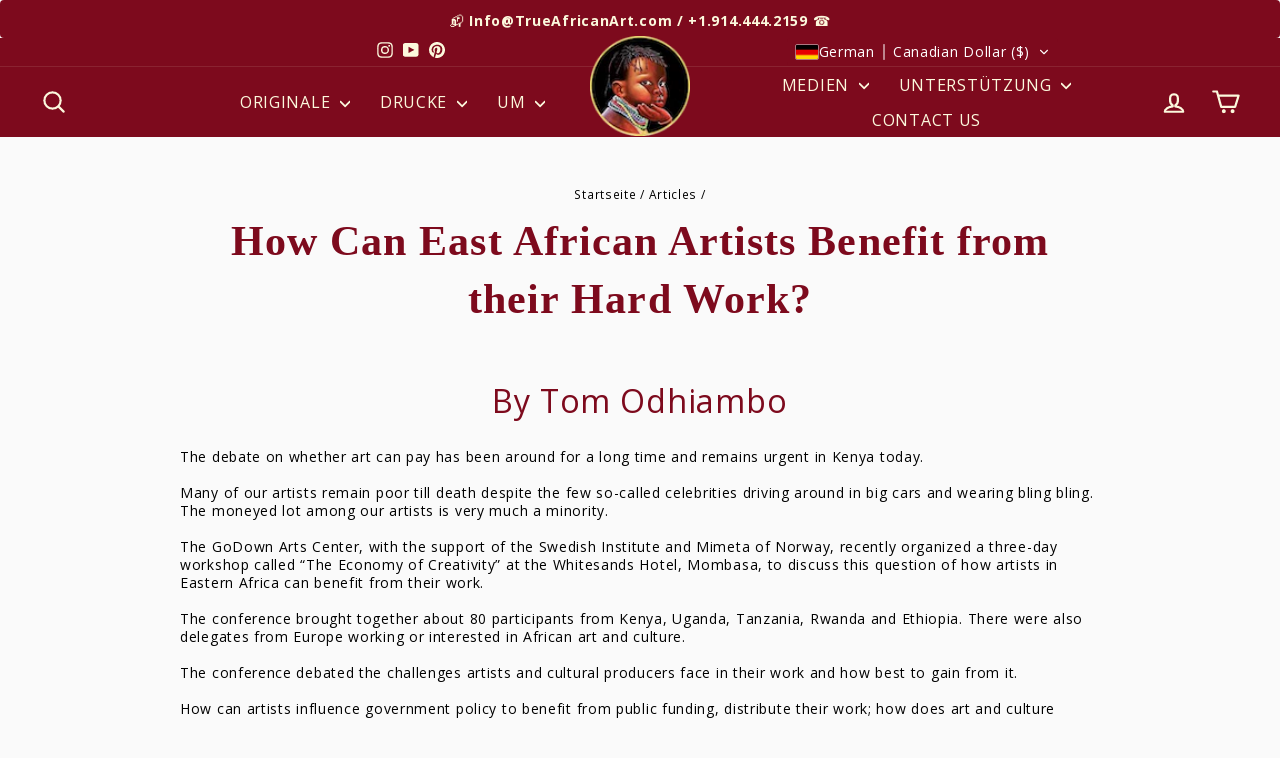

--- FILE ---
content_type: text/html; charset=utf-8
request_url: https://trueafricanart.com/de-ca/blogs/articles/how-can-east-african-artists-benefit-from-their-hard-work-by-tom-odhiambo
body_size: 47406
content:
<!doctype html>
<html class="no-js" lang,/="de" dir="ltr">
  <head>
    <!-- Pinterest -->
    <meta name="p:domain_verify" content="cad30ed4e5f4e71dccf34bf4e79d2cc9"/>
    







      

      
<script type="text/javascript">
var a = window.performance && window.performance.mark;
if (a) {
  window.performance.mark("shopsheriff.amp-snippet.start");
}
var doc = document;
var redirect = "/cart" === window.location.pathname
&& (doc.referrer.includes("ampproject.org") || doc.referrer.includes("/a/s/") )
&& !doc.location.search.includes("utm");

if(redirect) {
  var f = doc.location.search ? "&" : "?";
  window.location =
    window.location.origin
  + window.location.pathname
  + f
  + "utm_source=shopsheriff&utm_medium=amp&utm_campaign=shopsheriff&utm_content=add-to-cart";
}
if (a) {
  window.performance.mark("shopsheriff.amp-snippet.end");
}
      </script>


   <link rel="amphtml" href="https://trueafricanart.com/a/s/de-ca/blogs/articles/how-can-east-african-artists-benefit-from-their-hard-work-by-tom-odhiambo">



    <!-- BEGIN Merchantverse Code -->
    <script
      id="merchantverseScript"
      src="https://www.gstatic.com/merchantverse/merchantverse.js"
      defer
    ></script>
    <script type="text/javascript">
      merchantverseScript.addEventListener('load', function () {
        merchantverse.start({
          position: 'LEFT_BOTTOM'
        });
      });
    </script>
    <!-- END Merchantverse Code -->
    <meta charset="utf-8">
    <meta http-equiv="X-UA-Compatible" content="IE=edge,chrome=1">
    <meta name="viewport" content="width=device-width,initial-scale=1">
    <meta name="theme-color" content="#7d0a1d">
    <link rel="canonical" href="https://trueafricanart.com/de-ca/blogs/articles/how-can-east-african-artists-benefit-from-their-hard-work-by-tom-odhiambo">
    <link rel="preconnect" href="https://cdn.shopify.com" crossorigin>
    <link rel="preconnect" href="https://fonts.shopifycdn.com" crossorigin>
    <link rel="dns-prefetch" href="https://productreviews.shopifycdn.com">
    <link rel="dns-prefetch" href="https://ajax.googleapis.com">
    <link rel="dns-prefetch" href="https://maps.googleapis.com">
    <link rel="dns-prefetch" href="https://maps.gstatic.com"><link rel="shortcut icon" href="//trueafricanart.com/cdn/shop/files/african-continent-favicon-2024_32x32.jpg?v=1719170158" type="image/png"><title>How Can East African Artists Benefit from their Hard Work?
&ndash; True African Art
</title>
<meta name="description" content="By Tom Odhiambo The debate on whether art can pay has been around for a long time and remains urgent in Kenya today.Many of our artists remain poor till death despite the few so-called celebrities driving around in big cars and wearing bling bling. The moneyed lot among our artists is very much a minority.The GoDown Ar"><meta property="og:site_name" content="True African Art">
  <meta property="og:url" content="https://trueafricanart.com/de-ca/blogs/articles/how-can-east-african-artists-benefit-from-their-hard-work-by-tom-odhiambo">
  <meta property="og:title" content="How Can East African Artists Benefit from their Hard Work?">
  <meta property="og:type" content="article">
  <meta property="og:description" content="From the Daily Nation Newspaper 
The debate on whether art can pay has been around for a long time and remains urgent in Kenya today.Many of our artists remain poor till death despite the few so-called celebrities driving around in big cars and wearing bling bling. The moneyed lot among our artists is very much a minority.
 "><meta property="og:image" content="http://trueafricanart.com/cdn/shop/files/logo-sm.jpg?v=1717340821">
    <meta property="og:image:secure_url" content="https://trueafricanart.com/cdn/shop/files/logo-sm.jpg?v=1717340821">
    <meta property="og:image:width" content="640">
    <meta property="og:image:height" content="361"><meta name="twitter:site" content="@">
  <meta name="twitter:card" content="summary_large_image">
  <meta name="twitter:title" content="How Can East African Artists Benefit from their Hard Work?">
  <meta name="twitter:description" content="From the Daily Nation Newspaper 
The debate on whether art can pay has been around for a long time and remains urgent in Kenya today.Many of our artists remain poor till death despite the few so-called celebrities driving around in big cars and wearing bling bling. The moneyed lot among our artists is very much a minority.
 ">
<style data-shopify>@font-face {
  font-family: "Open Sans";
  font-weight: 400;
  font-style: normal;
  font-display: swap;
  src: url("//trueafricanart.com/cdn/fonts/open_sans/opensans_n4.c32e4d4eca5273f6d4ee95ddf54b5bbb75fc9b61.woff2") format("woff2"),
       url("//trueafricanart.com/cdn/fonts/open_sans/opensans_n4.5f3406f8d94162b37bfa232b486ac93ee892406d.woff") format("woff");
}

  @font-face {
  font-family: "Open Sans";
  font-weight: 400;
  font-style: normal;
  font-display: swap;
  src: url("//trueafricanart.com/cdn/fonts/open_sans/opensans_n4.c32e4d4eca5273f6d4ee95ddf54b5bbb75fc9b61.woff2") format("woff2"),
       url("//trueafricanart.com/cdn/fonts/open_sans/opensans_n4.5f3406f8d94162b37bfa232b486ac93ee892406d.woff") format("woff");
}


  @font-face {
  font-family: "Open Sans";
  font-weight: 600;
  font-style: normal;
  font-display: swap;
  src: url("//trueafricanart.com/cdn/fonts/open_sans/opensans_n6.15aeff3c913c3fe570c19cdfeed14ce10d09fb08.woff2") format("woff2"),
       url("//trueafricanart.com/cdn/fonts/open_sans/opensans_n6.14bef14c75f8837a87f70ce22013cb146ee3e9f3.woff") format("woff");
}

  @font-face {
  font-family: "Open Sans";
  font-weight: 400;
  font-style: italic;
  font-display: swap;
  src: url("//trueafricanart.com/cdn/fonts/open_sans/opensans_i4.6f1d45f7a46916cc95c694aab32ecbf7509cbf33.woff2") format("woff2"),
       url("//trueafricanart.com/cdn/fonts/open_sans/opensans_i4.4efaa52d5a57aa9a57c1556cc2b7465d18839daa.woff") format("woff");
}

  @font-face {
  font-family: "Open Sans";
  font-weight: 600;
  font-style: italic;
  font-display: swap;
  src: url("//trueafricanart.com/cdn/fonts/open_sans/opensans_i6.828bbc1b99433eacd7d50c9f0c1bfe16f27b89a3.woff2") format("woff2"),
       url("//trueafricanart.com/cdn/fonts/open_sans/opensans_i6.a79e1402e2bbd56b8069014f43ff9c422c30d057.woff") format("woff");
}

</style><link href="//trueafricanart.com/cdn/shop/t/553/assets/theme.css?v=156122701280243302381767081003" rel="stylesheet" type="text/css" media="all" />
    <link href="//trueafricanart.com/cdn/shop/t/553/assets/custom.css?v=8410226656550020501767080179" rel="stylesheet" type="text/css" media="all" />
<style data-shopify>:root {
    --typeHeaderPrimary: "Open Sans";
    --typeHeaderFallback: sans-serif;
    --typeHeaderSize: 38px;
    --typeHeaderWeight: 400;
    --typeHeaderLineHeight: 1.4;
    --typeHeaderSpacing: 0.025em;

    --typeBasePrimary:"Open Sans";
    --typeBaseFallback:sans-serif;
    --typeBaseSize: 14px;
    --typeBaseWeight: 400;
    --typeBaseSpacing: 0.05em;
    --typeBaseLineHeight: 1.3;
    --typeBaselineHeightMinus01: 1.2;

    --typeCollectionTitle: 17px;

    --iconWeight: 5px;
    --iconLinecaps: round;

    
        --buttonRadius: 0;
    

    --colorGridOverlayOpacity: 0.2;
    --colorAnnouncement:#7d0a1d;
  --colorAnnouncementText:#fcf9dd;

  --colorBody:#fafafa;
  --colorBodyAlpha05:rgba(250, 250, 250, 0.05);
  --colorBodyDim:#ededed;
  --colorBodyLightDim:#fafafa;
  --colorBodyMediumDim:#f0f0f0;


  --colorBorder:#f7cb1e;

  --colorBtnPrimary:#7d0a1d;
  --colorBtnPrimaryLight:#ac0e28;
  --colorBtnPrimaryDim:#650818;
  --colorBtnPrimaryText:#fcf9dd;

  --colorCartDot:#7d0a1d;

  --colorDrawers:#7d0a1d;
  --colorDrawersDim:#650818;
  --colorDrawerBorder:#f7cb1e;
  --colorDrawerText:#fcf9dd;
  --colorDrawerTextDark:#f6ed97;
  --colorDrawerButton:#000000;
  --colorDrawerButtonText:#fcf9dd;

  --colorFooter:#7d0a1d;
  --colorFooterText:#fcf9dd;
  --colorFooterTextAlpha01:#fcf9dd;

  --colorGridOverlay:#ffffff;
  --colorGridOverlayOpacity:0.1;

  --colorHeaderTextAlpha01:rgba(252, 249, 221, 0.1);

  --colorHeroText:#ffffff;

  --colorSmallImageBg:#ffffff;
  --colorLargeImageBg:#0f0f0f;

  --colorImageOverlay:#ffffff;
  --colorImageOverlayOpacity:0.0;
  --colorImageOverlayTextShadow:0.0;

  --colorLink:#000000;

  --colorModalBg:#000000;

  --colorNav:#7d0a1d;
  --colorNavText:#fcf9dd;

  --colorPrice:#000000;

  --colorSaleTag:#7d0a1d;
  --colorSaleTagText:#f7cb1e;

  --colorTextBody:#000000;
  --colorTextBodyAlpha015:rgba(0, 0, 0, 0.15);
  --colorTextBodyAlpha005:rgba(0, 0, 0, 0.05);
  --colorTextBodyAlpha008:rgba(0, 0, 0, 0.08);
  --colorTextSavings:#C20000;

  --urlIcoSelect:url(//trueafricanart.com/cdn/shop/t/553/assets/ico-select.svg);
  --urlIcoSelectFooter:url(//trueafricanart.com/cdn/shop/t/553/assets/ico-select-footer.svg);
  --urlIcoSelectWhite:url(//trueafricanart.com/cdn/shop/t/553/assets/ico-select-white.svg);

  --grid-gutter:17px;
  --drawer-gutter:20px;

  --sizeChartMargin:25px 0;
  --sizeChartIconMargin:5px;

  --newsletterReminderPadding:40px;
  --color-body-text:#000000;
  --color-body:#fafafa;
  --color-bg:#fafafa;
    }

    .placeholder-content {
    background-image: linear-gradient(100deg, #ffffff 40%, #f7f7f7 63%, #ffffff 79%);
    }</style><script>
      document.documentElement.className = document.documentElement.className.replace('no-js', 'js');
      window.theme = window.theme || {};
      theme.routes = {
        home: "/de-ca",
        cart: "/de-ca/cart.js",
        cartPage: "/de-ca/cart",
        cartAdd: "/de-ca/cart/add.js",
        cartChange: "/de-ca/cart/change.js",
        search: "/de-ca/search",
        predictiveSearch: "/de-ca/search/suggest"
      };
      theme.strings = {
        soldOut: "Ausverkauft",
        unavailable: "Nicht verfügbar",
        inStockLabel: "Auf Lager",
        oneStockLabel: "[count] auf Lager",
        otherStockLabel: "[count] auf Lager",
        willNotShipUntil: "Wird nach dem [date] versendet",
        willBeInStockAfter: "Wird nach dem [date] auf Lager sein",
        waitingForStock: "Inventar auf dem Weg",
        savePrice: "Sparen [saved_amount]",
        cartEmpty: "Ihr Einkaufswagen ist im Moment leer.",
        cartTermsConfirmation: "Sie müssen den Verkaufsbedingungen zustimmen, um auszuchecken",
        searchCollections: "Kollektionen",
        searchPages: "Seiten",
        searchArticles: "Artikel",
        productFrom: "Von ",
        maxQuantity: "Du kannst nur haben [quantity] von [title] in Ihrem Warenkorbt."
      };
      theme.settings = {
        cartType: "drawer",
        isCustomerTemplate: false,
        moneyFormat: "${{amount}}",
        saveType: "percent",
        productImageSize: "square",
        productImageCover: false,
        predictiveSearch: true,
        predictiveSearchType: null,
        predictiveSearchVendor: true,
        predictiveSearchPrice: true,
        quickView: false,
        themeName: 'Impulse',
        themeVersion: "7.6.2"
      };
    </script>

    <script>window.performance && window.performance.mark && window.performance.mark('shopify.content_for_header.start');</script><meta name="google-site-verification" content="63lItFqlLy-ek39oxKMmIZykRPB1OU9I-ONkhF45PYk">
<meta id="shopify-digital-wallet" name="shopify-digital-wallet" content="/22797869/digital_wallets/dialog">
<meta name="shopify-checkout-api-token" content="a2922471e7c03fbdfa2ce4c848a6d34a">
<meta id="in-context-paypal-metadata" data-shop-id="22797869" data-venmo-supported="false" data-environment="production" data-locale="de_DE" data-paypal-v4="true" data-currency="CAD">
<link rel="alternate" type="application/atom+xml" title="Feed" href="/de-ca/blogs/articles.atom" />
<link rel="alternate" hreflang="x-default" href="https://trueafricanart.com/blogs/articles/how-can-east-african-artists-benefit-from-their-hard-work-by-tom-odhiambo">
<link rel="alternate" hreflang="en" href="https://trueafricanart.com/blogs/articles/how-can-east-african-artists-benefit-from-their-hard-work-by-tom-odhiambo">
<link rel="alternate" hreflang="it" href="https://trueafricanart.com/it/blogs/articles/how-can-east-african-artists-benefit-from-their-hard-work-by-tom-odhiambo">
<link rel="alternate" hreflang="ar" href="https://trueafricanart.com/ar/blogs/articles/how-can-east-african-artists-benefit-from-their-hard-work-by-tom-odhiambo">
<link rel="alternate" hreflang="de" href="https://trueafricanart.com/de/blogs/articles/how-can-east-african-artists-benefit-from-their-hard-work-by-tom-odhiambo">
<link rel="alternate" hreflang="fr" href="https://trueafricanart.com/fr/blogs/articles/how-can-east-african-artists-benefit-from-their-hard-work-by-tom-odhiambo">
<link rel="alternate" hreflang="sv" href="https://trueafricanart.com/sv/blogs/articles/how-can-east-african-artists-benefit-from-their-hard-work-by-tom-odhiambo">
<link rel="alternate" hreflang="zh-Hans" href="https://trueafricanart.com/zh-hans/blogs/articles/how-can-east-african-artists-benefit-from-their-hard-work-by-tom-odhiambo">
<link rel="alternate" hreflang="pt" href="https://trueafricanart.com/pt/blogs/articles/how-can-east-african-artists-benefit-from-their-hard-work-by-tom-odhiambo">
<link rel="alternate" hreflang="cs" href="https://trueafricanart.com/cs/blogs/articles/how-can-east-african-artists-benefit-from-their-hard-work-by-tom-odhiambo">
<link rel="alternate" hreflang="da" href="https://trueafricanart.com/da/blogs/articles/how-can-east-african-artists-benefit-from-their-hard-work-by-tom-odhiambo">
<link rel="alternate" hreflang="nl" href="https://trueafricanart.com/nl/blogs/articles/how-can-east-african-artists-benefit-from-their-hard-work-by-tom-odhiambo">
<link rel="alternate" hreflang="fi" href="https://trueafricanart.com/fi/blogs/articles/how-can-east-african-artists-benefit-from-their-hard-work-by-tom-odhiambo">
<link rel="alternate" hreflang="hu" href="https://trueafricanart.com/hu/blogs/articles/how-can-east-african-artists-benefit-from-their-hard-work-by-tom-odhiambo">
<link rel="alternate" hreflang="ga" href="https://trueafricanart.com/ga/blogs/articles/how-can-east-african-artists-benefit-from-their-hard-work-by-tom-odhiambo">
<link rel="alternate" hreflang="cy" href="https://trueafricanart.com/cy/blogs/articles/how-can-east-african-artists-benefit-from-their-hard-work-by-tom-odhiambo">
<link rel="alternate" hreflang="ja" href="https://trueafricanart.com/ja/blogs/articles/how-can-east-african-artists-benefit-from-their-hard-work-by-tom-odhiambo">
<link rel="alternate" hreflang="pl" href="https://trueafricanart.com/pl/blogs/articles/how-can-east-african-artists-benefit-from-their-hard-work-by-tom-odhiambo">
<link rel="alternate" hreflang="nb" href="https://trueafricanart.com/nb/blogs/articles/how-can-east-african-artists-benefit-from-their-hard-work-by-tom-odhiambo">
<link rel="alternate" hreflang="nn" href="https://trueafricanart.com/nn/blogs/articles/how-can-east-african-artists-benefit-from-their-hard-work-by-tom-odhiambo">
<link rel="alternate" hreflang="no" href="https://trueafricanart.com/no/blogs/articles/how-can-east-african-artists-benefit-from-their-hard-work-by-tom-odhiambo">
<link rel="alternate" hreflang="en-CA" href="https://trueafricanart.com/en-ca/blogs/articles/how-can-east-african-artists-benefit-from-their-hard-work-by-tom-odhiambo">
<link rel="alternate" hreflang="it-CA" href="https://trueafricanart.com/it-ca/blogs/articles/how-can-east-african-artists-benefit-from-their-hard-work-by-tom-odhiambo">
<link rel="alternate" hreflang="de-CA" href="https://trueafricanart.com/de-ca/blogs/articles/how-can-east-african-artists-benefit-from-their-hard-work-by-tom-odhiambo">
<link rel="alternate" hreflang="fr-CA" href="https://trueafricanart.com/fr-ca/blogs/articles/how-can-east-african-artists-benefit-from-their-hard-work-by-tom-odhiambo">
<link rel="alternate" hreflang="ar-CA" href="https://trueafricanart.com/ar-ca/blogs/articles/how-can-east-african-artists-benefit-from-their-hard-work-by-tom-odhiambo">
<link rel="alternate" hreflang="sv-CA" href="https://trueafricanart.com/sv-ca/blogs/articles/how-can-east-african-artists-benefit-from-their-hard-work-by-tom-odhiambo">
<link rel="alternate" hreflang="zh-Hans-CA" href="https://trueafricanart.com/zh-ca/blogs/articles/how-can-east-african-artists-benefit-from-their-hard-work-by-tom-odhiambo">
<link rel="alternate" hreflang="pt-CA" href="https://trueafricanart.com/pt-ca/blogs/articles/how-can-east-african-artists-benefit-from-their-hard-work-by-tom-odhiambo">
<link rel="alternate" hreflang="cs-CA" href="https://trueafricanart.com/cs-ca/blogs/articles/how-can-east-african-artists-benefit-from-their-hard-work-by-tom-odhiambo">
<link rel="alternate" hreflang="da-CA" href="https://trueafricanart.com/da-ca/blogs/articles/how-can-east-african-artists-benefit-from-their-hard-work-by-tom-odhiambo">
<link rel="alternate" hreflang="nl-CA" href="https://trueafricanart.com/nl-ca/blogs/articles/how-can-east-african-artists-benefit-from-their-hard-work-by-tom-odhiambo">
<link rel="alternate" hreflang="fi-CA" href="https://trueafricanart.com/fi-ca/blogs/articles/how-can-east-african-artists-benefit-from-their-hard-work-by-tom-odhiambo">
<link rel="alternate" hreflang="hu-CA" href="https://trueafricanart.com/hu-ca/blogs/articles/how-can-east-african-artists-benefit-from-their-hard-work-by-tom-odhiambo">
<link rel="alternate" hreflang="ga-CA" href="https://trueafricanart.com/ga-ca/blogs/articles/how-can-east-african-artists-benefit-from-their-hard-work-by-tom-odhiambo">
<link rel="alternate" hreflang="cy-CA" href="https://trueafricanart.com/cy-ca/blogs/articles/how-can-east-african-artists-benefit-from-their-hard-work-by-tom-odhiambo">
<link rel="alternate" hreflang="ja-CA" href="https://trueafricanart.com/ja-ca/blogs/articles/how-can-east-african-artists-benefit-from-their-hard-work-by-tom-odhiambo">
<link rel="alternate" hreflang="pl-CA" href="https://trueafricanart.com/pl-ca/blogs/articles/how-can-east-african-artists-benefit-from-their-hard-work-by-tom-odhiambo">
<link rel="alternate" hreflang="nb-CA" href="https://trueafricanart.com/nb-ca/blogs/articles/how-can-east-african-artists-benefit-from-their-hard-work-by-tom-odhiambo">
<link rel="alternate" hreflang="nn-CA" href="https://trueafricanart.com/nn-ca/blogs/articles/how-can-east-african-artists-benefit-from-their-hard-work-by-tom-odhiambo">
<link rel="alternate" hreflang="no-CA" href="https://trueafricanart.com/no-ca/blogs/articles/how-can-east-african-artists-benefit-from-their-hard-work-by-tom-odhiambo">
<link rel="alternate" hreflang="en-GB" href="https://trueafricanart.com/en-gb/blogs/articles/how-can-east-african-artists-benefit-from-their-hard-work-by-tom-odhiambo">
<link rel="alternate" hreflang="it-GB" href="https://trueafricanart.com/it-gb/blogs/articles/how-can-east-african-artists-benefit-from-their-hard-work-by-tom-odhiambo">
<link rel="alternate" hreflang="de-GB" href="https://trueafricanart.com/de-gb/blogs/articles/how-can-east-african-artists-benefit-from-their-hard-work-by-tom-odhiambo">
<link rel="alternate" hreflang="fr-GB" href="https://trueafricanart.com/fr-gb/blogs/articles/how-can-east-african-artists-benefit-from-their-hard-work-by-tom-odhiambo">
<link rel="alternate" hreflang="sv-GB" href="https://trueafricanart.com/sv-gb/blogs/articles/how-can-east-african-artists-benefit-from-their-hard-work-by-tom-odhiambo">
<link rel="alternate" hreflang="ar-GB" href="https://trueafricanart.com/ar-gb/blogs/articles/how-can-east-african-artists-benefit-from-their-hard-work-by-tom-odhiambo">
<link rel="alternate" hreflang="zh-Hans-GB" href="https://trueafricanart.com/zh-gb/blogs/articles/how-can-east-african-artists-benefit-from-their-hard-work-by-tom-odhiambo">
<link rel="alternate" hreflang="pt-GB" href="https://trueafricanart.com/pt-gb/blogs/articles/how-can-east-african-artists-benefit-from-their-hard-work-by-tom-odhiambo">
<link rel="alternate" hreflang="cs-GB" href="https://trueafricanart.com/cs-gb/blogs/articles/how-can-east-african-artists-benefit-from-their-hard-work-by-tom-odhiambo">
<link rel="alternate" hreflang="da-GB" href="https://trueafricanart.com/da-gb/blogs/articles/how-can-east-african-artists-benefit-from-their-hard-work-by-tom-odhiambo">
<link rel="alternate" hreflang="nl-GB" href="https://trueafricanart.com/nl-gb/blogs/articles/how-can-east-african-artists-benefit-from-their-hard-work-by-tom-odhiambo">
<link rel="alternate" hreflang="fi-GB" href="https://trueafricanart.com/fi-gb/blogs/articles/how-can-east-african-artists-benefit-from-their-hard-work-by-tom-odhiambo">
<link rel="alternate" hreflang="hu-GB" href="https://trueafricanart.com/hu-gb/blogs/articles/how-can-east-african-artists-benefit-from-their-hard-work-by-tom-odhiambo">
<link rel="alternate" hreflang="ga-GB" href="https://trueafricanart.com/ga-gb/blogs/articles/how-can-east-african-artists-benefit-from-their-hard-work-by-tom-odhiambo">
<link rel="alternate" hreflang="cy-GB" href="https://trueafricanart.com/cy-gb/blogs/articles/how-can-east-african-artists-benefit-from-their-hard-work-by-tom-odhiambo">
<link rel="alternate" hreflang="ja-GB" href="https://trueafricanart.com/ja-gb/blogs/articles/how-can-east-african-artists-benefit-from-their-hard-work-by-tom-odhiambo">
<link rel="alternate" hreflang="pl-GB" href="https://trueafricanart.com/pl-gb/blogs/articles/how-can-east-african-artists-benefit-from-their-hard-work-by-tom-odhiambo">
<link rel="alternate" hreflang="nb-GB" href="https://trueafricanart.com/nb-gb/blogs/articles/how-can-east-african-artists-benefit-from-their-hard-work-by-tom-odhiambo">
<link rel="alternate" hreflang="nn-GB" href="https://trueafricanart.com/nn-gb/blogs/articles/how-can-east-african-artists-benefit-from-their-hard-work-by-tom-odhiambo">
<link rel="alternate" hreflang="no-GB" href="https://trueafricanart.com/no-gb/blogs/articles/how-can-east-african-artists-benefit-from-their-hard-work-by-tom-odhiambo">
<link rel="alternate" hreflang="zh-Hans-AC" href="https://trueafricanart.com/zh-hans/blogs/articles/how-can-east-african-artists-benefit-from-their-hard-work-by-tom-odhiambo">
<link rel="alternate" hreflang="zh-Hans-AD" href="https://trueafricanart.com/zh-hans/blogs/articles/how-can-east-african-artists-benefit-from-their-hard-work-by-tom-odhiambo">
<link rel="alternate" hreflang="zh-Hans-AE" href="https://trueafricanart.com/zh-hans/blogs/articles/how-can-east-african-artists-benefit-from-their-hard-work-by-tom-odhiambo">
<link rel="alternate" hreflang="zh-Hans-AF" href="https://trueafricanart.com/zh-hans/blogs/articles/how-can-east-african-artists-benefit-from-their-hard-work-by-tom-odhiambo">
<link rel="alternate" hreflang="zh-Hans-AG" href="https://trueafricanart.com/zh-hans/blogs/articles/how-can-east-african-artists-benefit-from-their-hard-work-by-tom-odhiambo">
<link rel="alternate" hreflang="zh-Hans-AI" href="https://trueafricanart.com/zh-hans/blogs/articles/how-can-east-african-artists-benefit-from-their-hard-work-by-tom-odhiambo">
<link rel="alternate" hreflang="zh-Hans-AL" href="https://trueafricanart.com/zh-hans/blogs/articles/how-can-east-african-artists-benefit-from-their-hard-work-by-tom-odhiambo">
<link rel="alternate" hreflang="zh-Hans-AM" href="https://trueafricanart.com/zh-hans/blogs/articles/how-can-east-african-artists-benefit-from-their-hard-work-by-tom-odhiambo">
<link rel="alternate" hreflang="zh-Hans-AO" href="https://trueafricanart.com/zh-hans/blogs/articles/how-can-east-african-artists-benefit-from-their-hard-work-by-tom-odhiambo">
<link rel="alternate" hreflang="zh-Hans-AR" href="https://trueafricanart.com/zh-hans/blogs/articles/how-can-east-african-artists-benefit-from-their-hard-work-by-tom-odhiambo">
<link rel="alternate" hreflang="zh-Hans-AT" href="https://trueafricanart.com/zh-hans/blogs/articles/how-can-east-african-artists-benefit-from-their-hard-work-by-tom-odhiambo">
<link rel="alternate" hreflang="zh-Hans-AU" href="https://trueafricanart.com/zh-hans/blogs/articles/how-can-east-african-artists-benefit-from-their-hard-work-by-tom-odhiambo">
<link rel="alternate" hreflang="zh-Hans-AW" href="https://trueafricanart.com/zh-hans/blogs/articles/how-can-east-african-artists-benefit-from-their-hard-work-by-tom-odhiambo">
<link rel="alternate" hreflang="zh-Hans-AX" href="https://trueafricanart.com/zh-hans/blogs/articles/how-can-east-african-artists-benefit-from-their-hard-work-by-tom-odhiambo">
<link rel="alternate" hreflang="zh-Hans-AZ" href="https://trueafricanart.com/zh-hans/blogs/articles/how-can-east-african-artists-benefit-from-their-hard-work-by-tom-odhiambo">
<link rel="alternate" hreflang="zh-Hans-BA" href="https://trueafricanart.com/zh-hans/blogs/articles/how-can-east-african-artists-benefit-from-their-hard-work-by-tom-odhiambo">
<link rel="alternate" hreflang="zh-Hans-BB" href="https://trueafricanart.com/zh-hans/blogs/articles/how-can-east-african-artists-benefit-from-their-hard-work-by-tom-odhiambo">
<link rel="alternate" hreflang="zh-Hans-BD" href="https://trueafricanart.com/zh-hans/blogs/articles/how-can-east-african-artists-benefit-from-their-hard-work-by-tom-odhiambo">
<link rel="alternate" hreflang="zh-Hans-BE" href="https://trueafricanart.com/zh-hans/blogs/articles/how-can-east-african-artists-benefit-from-their-hard-work-by-tom-odhiambo">
<link rel="alternate" hreflang="zh-Hans-BF" href="https://trueafricanart.com/zh-hans/blogs/articles/how-can-east-african-artists-benefit-from-their-hard-work-by-tom-odhiambo">
<link rel="alternate" hreflang="zh-Hans-BG" href="https://trueafricanart.com/zh-hans/blogs/articles/how-can-east-african-artists-benefit-from-their-hard-work-by-tom-odhiambo">
<link rel="alternate" hreflang="zh-Hans-BH" href="https://trueafricanart.com/zh-hans/blogs/articles/how-can-east-african-artists-benefit-from-their-hard-work-by-tom-odhiambo">
<link rel="alternate" hreflang="zh-Hans-BI" href="https://trueafricanart.com/zh-hans/blogs/articles/how-can-east-african-artists-benefit-from-their-hard-work-by-tom-odhiambo">
<link rel="alternate" hreflang="zh-Hans-BJ" href="https://trueafricanart.com/zh-hans/blogs/articles/how-can-east-african-artists-benefit-from-their-hard-work-by-tom-odhiambo">
<link rel="alternate" hreflang="zh-Hans-BL" href="https://trueafricanart.com/zh-hans/blogs/articles/how-can-east-african-artists-benefit-from-their-hard-work-by-tom-odhiambo">
<link rel="alternate" hreflang="zh-Hans-BM" href="https://trueafricanart.com/zh-hans/blogs/articles/how-can-east-african-artists-benefit-from-their-hard-work-by-tom-odhiambo">
<link rel="alternate" hreflang="zh-Hans-BN" href="https://trueafricanart.com/zh-hans/blogs/articles/how-can-east-african-artists-benefit-from-their-hard-work-by-tom-odhiambo">
<link rel="alternate" hreflang="zh-Hans-BO" href="https://trueafricanart.com/zh-hans/blogs/articles/how-can-east-african-artists-benefit-from-their-hard-work-by-tom-odhiambo">
<link rel="alternate" hreflang="zh-Hans-BQ" href="https://trueafricanart.com/zh-hans/blogs/articles/how-can-east-african-artists-benefit-from-their-hard-work-by-tom-odhiambo">
<link rel="alternate" hreflang="zh-Hans-BR" href="https://trueafricanart.com/zh-hans/blogs/articles/how-can-east-african-artists-benefit-from-their-hard-work-by-tom-odhiambo">
<link rel="alternate" hreflang="zh-Hans-BS" href="https://trueafricanart.com/zh-hans/blogs/articles/how-can-east-african-artists-benefit-from-their-hard-work-by-tom-odhiambo">
<link rel="alternate" hreflang="zh-Hans-BT" href="https://trueafricanart.com/zh-hans/blogs/articles/how-can-east-african-artists-benefit-from-their-hard-work-by-tom-odhiambo">
<link rel="alternate" hreflang="zh-Hans-BW" href="https://trueafricanart.com/zh-hans/blogs/articles/how-can-east-african-artists-benefit-from-their-hard-work-by-tom-odhiambo">
<link rel="alternate" hreflang="zh-Hans-BY" href="https://trueafricanart.com/zh-hans/blogs/articles/how-can-east-african-artists-benefit-from-their-hard-work-by-tom-odhiambo">
<link rel="alternate" hreflang="zh-Hans-BZ" href="https://trueafricanart.com/zh-hans/blogs/articles/how-can-east-african-artists-benefit-from-their-hard-work-by-tom-odhiambo">
<link rel="alternate" hreflang="zh-Hans-CC" href="https://trueafricanart.com/zh-hans/blogs/articles/how-can-east-african-artists-benefit-from-their-hard-work-by-tom-odhiambo">
<link rel="alternate" hreflang="zh-Hans-CD" href="https://trueafricanart.com/zh-hans/blogs/articles/how-can-east-african-artists-benefit-from-their-hard-work-by-tom-odhiambo">
<link rel="alternate" hreflang="zh-Hans-CF" href="https://trueafricanart.com/zh-hans/blogs/articles/how-can-east-african-artists-benefit-from-their-hard-work-by-tom-odhiambo">
<link rel="alternate" hreflang="zh-Hans-CG" href="https://trueafricanart.com/zh-hans/blogs/articles/how-can-east-african-artists-benefit-from-their-hard-work-by-tom-odhiambo">
<link rel="alternate" hreflang="zh-Hans-CH" href="https://trueafricanart.com/zh-hans/blogs/articles/how-can-east-african-artists-benefit-from-their-hard-work-by-tom-odhiambo">
<link rel="alternate" hreflang="zh-Hans-CI" href="https://trueafricanart.com/zh-hans/blogs/articles/how-can-east-african-artists-benefit-from-their-hard-work-by-tom-odhiambo">
<link rel="alternate" hreflang="zh-Hans-CK" href="https://trueafricanart.com/zh-hans/blogs/articles/how-can-east-african-artists-benefit-from-their-hard-work-by-tom-odhiambo">
<link rel="alternate" hreflang="zh-Hans-CL" href="https://trueafricanart.com/zh-hans/blogs/articles/how-can-east-african-artists-benefit-from-their-hard-work-by-tom-odhiambo">
<link rel="alternate" hreflang="zh-Hans-CM" href="https://trueafricanart.com/zh-hans/blogs/articles/how-can-east-african-artists-benefit-from-their-hard-work-by-tom-odhiambo">
<link rel="alternate" hreflang="zh-Hans-CN" href="https://trueafricanart.com/zh-hans/blogs/articles/how-can-east-african-artists-benefit-from-their-hard-work-by-tom-odhiambo">
<link rel="alternate" hreflang="zh-Hans-CO" href="https://trueafricanart.com/zh-hans/blogs/articles/how-can-east-african-artists-benefit-from-their-hard-work-by-tom-odhiambo">
<link rel="alternate" hreflang="zh-Hans-CR" href="https://trueafricanart.com/zh-hans/blogs/articles/how-can-east-african-artists-benefit-from-their-hard-work-by-tom-odhiambo">
<link rel="alternate" hreflang="zh-Hans-CV" href="https://trueafricanart.com/zh-hans/blogs/articles/how-can-east-african-artists-benefit-from-their-hard-work-by-tom-odhiambo">
<link rel="alternate" hreflang="zh-Hans-CW" href="https://trueafricanart.com/zh-hans/blogs/articles/how-can-east-african-artists-benefit-from-their-hard-work-by-tom-odhiambo">
<link rel="alternate" hreflang="zh-Hans-CX" href="https://trueafricanart.com/zh-hans/blogs/articles/how-can-east-african-artists-benefit-from-their-hard-work-by-tom-odhiambo">
<link rel="alternate" hreflang="zh-Hans-CY" href="https://trueafricanart.com/zh-hans/blogs/articles/how-can-east-african-artists-benefit-from-their-hard-work-by-tom-odhiambo">
<link rel="alternate" hreflang="zh-Hans-CZ" href="https://trueafricanart.com/zh-hans/blogs/articles/how-can-east-african-artists-benefit-from-their-hard-work-by-tom-odhiambo">
<link rel="alternate" hreflang="zh-Hans-DE" href="https://trueafricanart.com/zh-hans/blogs/articles/how-can-east-african-artists-benefit-from-their-hard-work-by-tom-odhiambo">
<link rel="alternate" hreflang="zh-Hans-DJ" href="https://trueafricanart.com/zh-hans/blogs/articles/how-can-east-african-artists-benefit-from-their-hard-work-by-tom-odhiambo">
<link rel="alternate" hreflang="zh-Hans-DK" href="https://trueafricanart.com/zh-hans/blogs/articles/how-can-east-african-artists-benefit-from-their-hard-work-by-tom-odhiambo">
<link rel="alternate" hreflang="zh-Hans-DM" href="https://trueafricanart.com/zh-hans/blogs/articles/how-can-east-african-artists-benefit-from-their-hard-work-by-tom-odhiambo">
<link rel="alternate" hreflang="zh-Hans-DO" href="https://trueafricanart.com/zh-hans/blogs/articles/how-can-east-african-artists-benefit-from-their-hard-work-by-tom-odhiambo">
<link rel="alternate" hreflang="zh-Hans-DZ" href="https://trueafricanart.com/zh-hans/blogs/articles/how-can-east-african-artists-benefit-from-their-hard-work-by-tom-odhiambo">
<link rel="alternate" hreflang="zh-Hans-EC" href="https://trueafricanart.com/zh-hans/blogs/articles/how-can-east-african-artists-benefit-from-their-hard-work-by-tom-odhiambo">
<link rel="alternate" hreflang="zh-Hans-EE" href="https://trueafricanart.com/zh-hans/blogs/articles/how-can-east-african-artists-benefit-from-their-hard-work-by-tom-odhiambo">
<link rel="alternate" hreflang="zh-Hans-EG" href="https://trueafricanart.com/zh-hans/blogs/articles/how-can-east-african-artists-benefit-from-their-hard-work-by-tom-odhiambo">
<link rel="alternate" hreflang="zh-Hans-EH" href="https://trueafricanart.com/zh-hans/blogs/articles/how-can-east-african-artists-benefit-from-their-hard-work-by-tom-odhiambo">
<link rel="alternate" hreflang="zh-Hans-ER" href="https://trueafricanart.com/zh-hans/blogs/articles/how-can-east-african-artists-benefit-from-their-hard-work-by-tom-odhiambo">
<link rel="alternate" hreflang="zh-Hans-ES" href="https://trueafricanart.com/zh-hans/blogs/articles/how-can-east-african-artists-benefit-from-their-hard-work-by-tom-odhiambo">
<link rel="alternate" hreflang="zh-Hans-ET" href="https://trueafricanart.com/zh-hans/blogs/articles/how-can-east-african-artists-benefit-from-their-hard-work-by-tom-odhiambo">
<link rel="alternate" hreflang="zh-Hans-FI" href="https://trueafricanart.com/zh-hans/blogs/articles/how-can-east-african-artists-benefit-from-their-hard-work-by-tom-odhiambo">
<link rel="alternate" hreflang="zh-Hans-FJ" href="https://trueafricanart.com/zh-hans/blogs/articles/how-can-east-african-artists-benefit-from-their-hard-work-by-tom-odhiambo">
<link rel="alternate" hreflang="zh-Hans-FK" href="https://trueafricanart.com/zh-hans/blogs/articles/how-can-east-african-artists-benefit-from-their-hard-work-by-tom-odhiambo">
<link rel="alternate" hreflang="zh-Hans-FO" href="https://trueafricanart.com/zh-hans/blogs/articles/how-can-east-african-artists-benefit-from-their-hard-work-by-tom-odhiambo">
<link rel="alternate" hreflang="zh-Hans-FR" href="https://trueafricanart.com/zh-hans/blogs/articles/how-can-east-african-artists-benefit-from-their-hard-work-by-tom-odhiambo">
<link rel="alternate" hreflang="zh-Hans-GA" href="https://trueafricanart.com/zh-hans/blogs/articles/how-can-east-african-artists-benefit-from-their-hard-work-by-tom-odhiambo">
<link rel="alternate" hreflang="zh-Hans-GD" href="https://trueafricanart.com/zh-hans/blogs/articles/how-can-east-african-artists-benefit-from-their-hard-work-by-tom-odhiambo">
<link rel="alternate" hreflang="zh-Hans-GE" href="https://trueafricanart.com/zh-hans/blogs/articles/how-can-east-african-artists-benefit-from-their-hard-work-by-tom-odhiambo">
<link rel="alternate" hreflang="zh-Hans-GF" href="https://trueafricanart.com/zh-hans/blogs/articles/how-can-east-african-artists-benefit-from-their-hard-work-by-tom-odhiambo">
<link rel="alternate" hreflang="zh-Hans-GG" href="https://trueafricanart.com/zh-hans/blogs/articles/how-can-east-african-artists-benefit-from-their-hard-work-by-tom-odhiambo">
<link rel="alternate" hreflang="zh-Hans-GH" href="https://trueafricanart.com/zh-hans/blogs/articles/how-can-east-african-artists-benefit-from-their-hard-work-by-tom-odhiambo">
<link rel="alternate" hreflang="zh-Hans-GI" href="https://trueafricanart.com/zh-hans/blogs/articles/how-can-east-african-artists-benefit-from-their-hard-work-by-tom-odhiambo">
<link rel="alternate" hreflang="zh-Hans-GL" href="https://trueafricanart.com/zh-hans/blogs/articles/how-can-east-african-artists-benefit-from-their-hard-work-by-tom-odhiambo">
<link rel="alternate" hreflang="zh-Hans-GM" href="https://trueafricanart.com/zh-hans/blogs/articles/how-can-east-african-artists-benefit-from-their-hard-work-by-tom-odhiambo">
<link rel="alternate" hreflang="zh-Hans-GN" href="https://trueafricanart.com/zh-hans/blogs/articles/how-can-east-african-artists-benefit-from-their-hard-work-by-tom-odhiambo">
<link rel="alternate" hreflang="zh-Hans-GP" href="https://trueafricanart.com/zh-hans/blogs/articles/how-can-east-african-artists-benefit-from-their-hard-work-by-tom-odhiambo">
<link rel="alternate" hreflang="zh-Hans-GQ" href="https://trueafricanart.com/zh-hans/blogs/articles/how-can-east-african-artists-benefit-from-their-hard-work-by-tom-odhiambo">
<link rel="alternate" hreflang="zh-Hans-GR" href="https://trueafricanart.com/zh-hans/blogs/articles/how-can-east-african-artists-benefit-from-their-hard-work-by-tom-odhiambo">
<link rel="alternate" hreflang="zh-Hans-GS" href="https://trueafricanart.com/zh-hans/blogs/articles/how-can-east-african-artists-benefit-from-their-hard-work-by-tom-odhiambo">
<link rel="alternate" hreflang="zh-Hans-GT" href="https://trueafricanart.com/zh-hans/blogs/articles/how-can-east-african-artists-benefit-from-their-hard-work-by-tom-odhiambo">
<link rel="alternate" hreflang="zh-Hans-GW" href="https://trueafricanart.com/zh-hans/blogs/articles/how-can-east-african-artists-benefit-from-their-hard-work-by-tom-odhiambo">
<link rel="alternate" hreflang="zh-Hans-GY" href="https://trueafricanart.com/zh-hans/blogs/articles/how-can-east-african-artists-benefit-from-their-hard-work-by-tom-odhiambo">
<link rel="alternate" hreflang="zh-Hans-HK" href="https://trueafricanart.com/zh-hans/blogs/articles/how-can-east-african-artists-benefit-from-their-hard-work-by-tom-odhiambo">
<link rel="alternate" hreflang="zh-Hans-HN" href="https://trueafricanart.com/zh-hans/blogs/articles/how-can-east-african-artists-benefit-from-their-hard-work-by-tom-odhiambo">
<link rel="alternate" hreflang="zh-Hans-HR" href="https://trueafricanart.com/zh-hans/blogs/articles/how-can-east-african-artists-benefit-from-their-hard-work-by-tom-odhiambo">
<link rel="alternate" hreflang="zh-Hans-HT" href="https://trueafricanart.com/zh-hans/blogs/articles/how-can-east-african-artists-benefit-from-their-hard-work-by-tom-odhiambo">
<link rel="alternate" hreflang="zh-Hans-HU" href="https://trueafricanart.com/zh-hans/blogs/articles/how-can-east-african-artists-benefit-from-their-hard-work-by-tom-odhiambo">
<link rel="alternate" hreflang="zh-Hans-ID" href="https://trueafricanart.com/zh-hans/blogs/articles/how-can-east-african-artists-benefit-from-their-hard-work-by-tom-odhiambo">
<link rel="alternate" hreflang="zh-Hans-IE" href="https://trueafricanart.com/zh-hans/blogs/articles/how-can-east-african-artists-benefit-from-their-hard-work-by-tom-odhiambo">
<link rel="alternate" hreflang="zh-Hans-IL" href="https://trueafricanart.com/zh-hans/blogs/articles/how-can-east-african-artists-benefit-from-their-hard-work-by-tom-odhiambo">
<link rel="alternate" hreflang="zh-Hans-IM" href="https://trueafricanart.com/zh-hans/blogs/articles/how-can-east-african-artists-benefit-from-their-hard-work-by-tom-odhiambo">
<link rel="alternate" hreflang="zh-Hans-IN" href="https://trueafricanart.com/zh-hans/blogs/articles/how-can-east-african-artists-benefit-from-their-hard-work-by-tom-odhiambo">
<link rel="alternate" hreflang="zh-Hans-IO" href="https://trueafricanart.com/zh-hans/blogs/articles/how-can-east-african-artists-benefit-from-their-hard-work-by-tom-odhiambo">
<link rel="alternate" hreflang="zh-Hans-IQ" href="https://trueafricanart.com/zh-hans/blogs/articles/how-can-east-african-artists-benefit-from-their-hard-work-by-tom-odhiambo">
<link rel="alternate" hreflang="zh-Hans-IS" href="https://trueafricanart.com/zh-hans/blogs/articles/how-can-east-african-artists-benefit-from-their-hard-work-by-tom-odhiambo">
<link rel="alternate" hreflang="zh-Hans-IT" href="https://trueafricanart.com/zh-hans/blogs/articles/how-can-east-african-artists-benefit-from-their-hard-work-by-tom-odhiambo">
<link rel="alternate" hreflang="zh-Hans-JE" href="https://trueafricanart.com/zh-hans/blogs/articles/how-can-east-african-artists-benefit-from-their-hard-work-by-tom-odhiambo">
<link rel="alternate" hreflang="zh-Hans-JM" href="https://trueafricanart.com/zh-hans/blogs/articles/how-can-east-african-artists-benefit-from-their-hard-work-by-tom-odhiambo">
<link rel="alternate" hreflang="zh-Hans-JO" href="https://trueafricanart.com/zh-hans/blogs/articles/how-can-east-african-artists-benefit-from-their-hard-work-by-tom-odhiambo">
<link rel="alternate" hreflang="zh-Hans-JP" href="https://trueafricanart.com/zh-hans/blogs/articles/how-can-east-african-artists-benefit-from-their-hard-work-by-tom-odhiambo">
<link rel="alternate" hreflang="zh-Hans-KE" href="https://trueafricanart.com/zh-hans/blogs/articles/how-can-east-african-artists-benefit-from-their-hard-work-by-tom-odhiambo">
<link rel="alternate" hreflang="zh-Hans-KG" href="https://trueafricanart.com/zh-hans/blogs/articles/how-can-east-african-artists-benefit-from-their-hard-work-by-tom-odhiambo">
<link rel="alternate" hreflang="zh-Hans-KH" href="https://trueafricanart.com/zh-hans/blogs/articles/how-can-east-african-artists-benefit-from-their-hard-work-by-tom-odhiambo">
<link rel="alternate" hreflang="zh-Hans-KI" href="https://trueafricanart.com/zh-hans/blogs/articles/how-can-east-african-artists-benefit-from-their-hard-work-by-tom-odhiambo">
<link rel="alternate" hreflang="zh-Hans-KM" href="https://trueafricanart.com/zh-hans/blogs/articles/how-can-east-african-artists-benefit-from-their-hard-work-by-tom-odhiambo">
<link rel="alternate" hreflang="zh-Hans-KN" href="https://trueafricanart.com/zh-hans/blogs/articles/how-can-east-african-artists-benefit-from-their-hard-work-by-tom-odhiambo">
<link rel="alternate" hreflang="zh-Hans-KR" href="https://trueafricanart.com/zh-hans/blogs/articles/how-can-east-african-artists-benefit-from-their-hard-work-by-tom-odhiambo">
<link rel="alternate" hreflang="zh-Hans-KW" href="https://trueafricanart.com/zh-hans/blogs/articles/how-can-east-african-artists-benefit-from-their-hard-work-by-tom-odhiambo">
<link rel="alternate" hreflang="zh-Hans-KY" href="https://trueafricanart.com/zh-hans/blogs/articles/how-can-east-african-artists-benefit-from-their-hard-work-by-tom-odhiambo">
<link rel="alternate" hreflang="zh-Hans-KZ" href="https://trueafricanart.com/zh-hans/blogs/articles/how-can-east-african-artists-benefit-from-their-hard-work-by-tom-odhiambo">
<link rel="alternate" hreflang="zh-Hans-LA" href="https://trueafricanart.com/zh-hans/blogs/articles/how-can-east-african-artists-benefit-from-their-hard-work-by-tom-odhiambo">
<link rel="alternate" hreflang="zh-Hans-LB" href="https://trueafricanart.com/zh-hans/blogs/articles/how-can-east-african-artists-benefit-from-their-hard-work-by-tom-odhiambo">
<link rel="alternate" hreflang="zh-Hans-LC" href="https://trueafricanart.com/zh-hans/blogs/articles/how-can-east-african-artists-benefit-from-their-hard-work-by-tom-odhiambo">
<link rel="alternate" hreflang="zh-Hans-LI" href="https://trueafricanart.com/zh-hans/blogs/articles/how-can-east-african-artists-benefit-from-their-hard-work-by-tom-odhiambo">
<link rel="alternate" hreflang="zh-Hans-LK" href="https://trueafricanart.com/zh-hans/blogs/articles/how-can-east-african-artists-benefit-from-their-hard-work-by-tom-odhiambo">
<link rel="alternate" hreflang="zh-Hans-LR" href="https://trueafricanart.com/zh-hans/blogs/articles/how-can-east-african-artists-benefit-from-their-hard-work-by-tom-odhiambo">
<link rel="alternate" hreflang="zh-Hans-LS" href="https://trueafricanart.com/zh-hans/blogs/articles/how-can-east-african-artists-benefit-from-their-hard-work-by-tom-odhiambo">
<link rel="alternate" hreflang="zh-Hans-LT" href="https://trueafricanart.com/zh-hans/blogs/articles/how-can-east-african-artists-benefit-from-their-hard-work-by-tom-odhiambo">
<link rel="alternate" hreflang="zh-Hans-LU" href="https://trueafricanart.com/zh-hans/blogs/articles/how-can-east-african-artists-benefit-from-their-hard-work-by-tom-odhiambo">
<link rel="alternate" hreflang="zh-Hans-LV" href="https://trueafricanart.com/zh-hans/blogs/articles/how-can-east-african-artists-benefit-from-their-hard-work-by-tom-odhiambo">
<link rel="alternate" hreflang="zh-Hans-LY" href="https://trueafricanart.com/zh-hans/blogs/articles/how-can-east-african-artists-benefit-from-their-hard-work-by-tom-odhiambo">
<link rel="alternate" hreflang="zh-Hans-MA" href="https://trueafricanart.com/zh-hans/blogs/articles/how-can-east-african-artists-benefit-from-their-hard-work-by-tom-odhiambo">
<link rel="alternate" hreflang="zh-Hans-MC" href="https://trueafricanart.com/zh-hans/blogs/articles/how-can-east-african-artists-benefit-from-their-hard-work-by-tom-odhiambo">
<link rel="alternate" hreflang="zh-Hans-MD" href="https://trueafricanart.com/zh-hans/blogs/articles/how-can-east-african-artists-benefit-from-their-hard-work-by-tom-odhiambo">
<link rel="alternate" hreflang="zh-Hans-ME" href="https://trueafricanart.com/zh-hans/blogs/articles/how-can-east-african-artists-benefit-from-their-hard-work-by-tom-odhiambo">
<link rel="alternate" hreflang="zh-Hans-MF" href="https://trueafricanart.com/zh-hans/blogs/articles/how-can-east-african-artists-benefit-from-their-hard-work-by-tom-odhiambo">
<link rel="alternate" hreflang="zh-Hans-MG" href="https://trueafricanart.com/zh-hans/blogs/articles/how-can-east-african-artists-benefit-from-their-hard-work-by-tom-odhiambo">
<link rel="alternate" hreflang="zh-Hans-MK" href="https://trueafricanart.com/zh-hans/blogs/articles/how-can-east-african-artists-benefit-from-their-hard-work-by-tom-odhiambo">
<link rel="alternate" hreflang="zh-Hans-ML" href="https://trueafricanart.com/zh-hans/blogs/articles/how-can-east-african-artists-benefit-from-their-hard-work-by-tom-odhiambo">
<link rel="alternate" hreflang="zh-Hans-MM" href="https://trueafricanart.com/zh-hans/blogs/articles/how-can-east-african-artists-benefit-from-their-hard-work-by-tom-odhiambo">
<link rel="alternate" hreflang="zh-Hans-MN" href="https://trueafricanart.com/zh-hans/blogs/articles/how-can-east-african-artists-benefit-from-their-hard-work-by-tom-odhiambo">
<link rel="alternate" hreflang="zh-Hans-MO" href="https://trueafricanart.com/zh-hans/blogs/articles/how-can-east-african-artists-benefit-from-their-hard-work-by-tom-odhiambo">
<link rel="alternate" hreflang="zh-Hans-MQ" href="https://trueafricanart.com/zh-hans/blogs/articles/how-can-east-african-artists-benefit-from-their-hard-work-by-tom-odhiambo">
<link rel="alternate" hreflang="zh-Hans-MR" href="https://trueafricanart.com/zh-hans/blogs/articles/how-can-east-african-artists-benefit-from-their-hard-work-by-tom-odhiambo">
<link rel="alternate" hreflang="zh-Hans-MS" href="https://trueafricanart.com/zh-hans/blogs/articles/how-can-east-african-artists-benefit-from-their-hard-work-by-tom-odhiambo">
<link rel="alternate" hreflang="zh-Hans-MT" href="https://trueafricanart.com/zh-hans/blogs/articles/how-can-east-african-artists-benefit-from-their-hard-work-by-tom-odhiambo">
<link rel="alternate" hreflang="zh-Hans-MU" href="https://trueafricanart.com/zh-hans/blogs/articles/how-can-east-african-artists-benefit-from-their-hard-work-by-tom-odhiambo">
<link rel="alternate" hreflang="zh-Hans-MV" href="https://trueafricanart.com/zh-hans/blogs/articles/how-can-east-african-artists-benefit-from-their-hard-work-by-tom-odhiambo">
<link rel="alternate" hreflang="zh-Hans-MW" href="https://trueafricanart.com/zh-hans/blogs/articles/how-can-east-african-artists-benefit-from-their-hard-work-by-tom-odhiambo">
<link rel="alternate" hreflang="zh-Hans-MX" href="https://trueafricanart.com/zh-hans/blogs/articles/how-can-east-african-artists-benefit-from-their-hard-work-by-tom-odhiambo">
<link rel="alternate" hreflang="zh-Hans-MY" href="https://trueafricanart.com/zh-hans/blogs/articles/how-can-east-african-artists-benefit-from-their-hard-work-by-tom-odhiambo">
<link rel="alternate" hreflang="zh-Hans-MZ" href="https://trueafricanart.com/zh-hans/blogs/articles/how-can-east-african-artists-benefit-from-their-hard-work-by-tom-odhiambo">
<link rel="alternate" hreflang="zh-Hans-NA" href="https://trueafricanart.com/zh-hans/blogs/articles/how-can-east-african-artists-benefit-from-their-hard-work-by-tom-odhiambo">
<link rel="alternate" hreflang="zh-Hans-NC" href="https://trueafricanart.com/zh-hans/blogs/articles/how-can-east-african-artists-benefit-from-their-hard-work-by-tom-odhiambo">
<link rel="alternate" hreflang="zh-Hans-NE" href="https://trueafricanart.com/zh-hans/blogs/articles/how-can-east-african-artists-benefit-from-their-hard-work-by-tom-odhiambo">
<link rel="alternate" hreflang="zh-Hans-NF" href="https://trueafricanart.com/zh-hans/blogs/articles/how-can-east-african-artists-benefit-from-their-hard-work-by-tom-odhiambo">
<link rel="alternate" hreflang="zh-Hans-NG" href="https://trueafricanart.com/zh-hans/blogs/articles/how-can-east-african-artists-benefit-from-their-hard-work-by-tom-odhiambo">
<link rel="alternate" hreflang="zh-Hans-NI" href="https://trueafricanart.com/zh-hans/blogs/articles/how-can-east-african-artists-benefit-from-their-hard-work-by-tom-odhiambo">
<link rel="alternate" hreflang="zh-Hans-NL" href="https://trueafricanart.com/zh-hans/blogs/articles/how-can-east-african-artists-benefit-from-their-hard-work-by-tom-odhiambo">
<link rel="alternate" hreflang="zh-Hans-NO" href="https://trueafricanart.com/zh-hans/blogs/articles/how-can-east-african-artists-benefit-from-their-hard-work-by-tom-odhiambo">
<link rel="alternate" hreflang="zh-Hans-NP" href="https://trueafricanart.com/zh-hans/blogs/articles/how-can-east-african-artists-benefit-from-their-hard-work-by-tom-odhiambo">
<link rel="alternate" hreflang="zh-Hans-NR" href="https://trueafricanart.com/zh-hans/blogs/articles/how-can-east-african-artists-benefit-from-their-hard-work-by-tom-odhiambo">
<link rel="alternate" hreflang="zh-Hans-NU" href="https://trueafricanart.com/zh-hans/blogs/articles/how-can-east-african-artists-benefit-from-their-hard-work-by-tom-odhiambo">
<link rel="alternate" hreflang="zh-Hans-NZ" href="https://trueafricanart.com/zh-hans/blogs/articles/how-can-east-african-artists-benefit-from-their-hard-work-by-tom-odhiambo">
<link rel="alternate" hreflang="zh-Hans-OM" href="https://trueafricanart.com/zh-hans/blogs/articles/how-can-east-african-artists-benefit-from-their-hard-work-by-tom-odhiambo">
<link rel="alternate" hreflang="zh-Hans-PA" href="https://trueafricanart.com/zh-hans/blogs/articles/how-can-east-african-artists-benefit-from-their-hard-work-by-tom-odhiambo">
<link rel="alternate" hreflang="zh-Hans-PE" href="https://trueafricanart.com/zh-hans/blogs/articles/how-can-east-african-artists-benefit-from-their-hard-work-by-tom-odhiambo">
<link rel="alternate" hreflang="zh-Hans-PF" href="https://trueafricanart.com/zh-hans/blogs/articles/how-can-east-african-artists-benefit-from-their-hard-work-by-tom-odhiambo">
<link rel="alternate" hreflang="zh-Hans-PG" href="https://trueafricanart.com/zh-hans/blogs/articles/how-can-east-african-artists-benefit-from-their-hard-work-by-tom-odhiambo">
<link rel="alternate" hreflang="zh-Hans-PH" href="https://trueafricanart.com/zh-hans/blogs/articles/how-can-east-african-artists-benefit-from-their-hard-work-by-tom-odhiambo">
<link rel="alternate" hreflang="zh-Hans-PK" href="https://trueafricanart.com/zh-hans/blogs/articles/how-can-east-african-artists-benefit-from-their-hard-work-by-tom-odhiambo">
<link rel="alternate" hreflang="zh-Hans-PL" href="https://trueafricanart.com/zh-hans/blogs/articles/how-can-east-african-artists-benefit-from-their-hard-work-by-tom-odhiambo">
<link rel="alternate" hreflang="zh-Hans-PM" href="https://trueafricanart.com/zh-hans/blogs/articles/how-can-east-african-artists-benefit-from-their-hard-work-by-tom-odhiambo">
<link rel="alternate" hreflang="zh-Hans-PN" href="https://trueafricanart.com/zh-hans/blogs/articles/how-can-east-african-artists-benefit-from-their-hard-work-by-tom-odhiambo">
<link rel="alternate" hreflang="zh-Hans-PS" href="https://trueafricanart.com/zh-hans/blogs/articles/how-can-east-african-artists-benefit-from-their-hard-work-by-tom-odhiambo">
<link rel="alternate" hreflang="zh-Hans-PT" href="https://trueafricanart.com/zh-hans/blogs/articles/how-can-east-african-artists-benefit-from-their-hard-work-by-tom-odhiambo">
<link rel="alternate" hreflang="zh-Hans-PY" href="https://trueafricanart.com/zh-hans/blogs/articles/how-can-east-african-artists-benefit-from-their-hard-work-by-tom-odhiambo">
<link rel="alternate" hreflang="zh-Hans-QA" href="https://trueafricanart.com/zh-hans/blogs/articles/how-can-east-african-artists-benefit-from-their-hard-work-by-tom-odhiambo">
<link rel="alternate" hreflang="zh-Hans-RE" href="https://trueafricanart.com/zh-hans/blogs/articles/how-can-east-african-artists-benefit-from-their-hard-work-by-tom-odhiambo">
<link rel="alternate" hreflang="zh-Hans-RO" href="https://trueafricanart.com/zh-hans/blogs/articles/how-can-east-african-artists-benefit-from-their-hard-work-by-tom-odhiambo">
<link rel="alternate" hreflang="zh-Hans-RS" href="https://trueafricanart.com/zh-hans/blogs/articles/how-can-east-african-artists-benefit-from-their-hard-work-by-tom-odhiambo">
<link rel="alternate" hreflang="zh-Hans-RU" href="https://trueafricanart.com/zh-hans/blogs/articles/how-can-east-african-artists-benefit-from-their-hard-work-by-tom-odhiambo">
<link rel="alternate" hreflang="zh-Hans-RW" href="https://trueafricanart.com/zh-hans/blogs/articles/how-can-east-african-artists-benefit-from-their-hard-work-by-tom-odhiambo">
<link rel="alternate" hreflang="zh-Hans-SA" href="https://trueafricanart.com/zh-hans/blogs/articles/how-can-east-african-artists-benefit-from-their-hard-work-by-tom-odhiambo">
<link rel="alternate" hreflang="zh-Hans-SB" href="https://trueafricanart.com/zh-hans/blogs/articles/how-can-east-african-artists-benefit-from-their-hard-work-by-tom-odhiambo">
<link rel="alternate" hreflang="zh-Hans-SC" href="https://trueafricanart.com/zh-hans/blogs/articles/how-can-east-african-artists-benefit-from-their-hard-work-by-tom-odhiambo">
<link rel="alternate" hreflang="zh-Hans-SD" href="https://trueafricanart.com/zh-hans/blogs/articles/how-can-east-african-artists-benefit-from-their-hard-work-by-tom-odhiambo">
<link rel="alternate" hreflang="zh-Hans-SE" href="https://trueafricanart.com/zh-hans/blogs/articles/how-can-east-african-artists-benefit-from-their-hard-work-by-tom-odhiambo">
<link rel="alternate" hreflang="zh-Hans-SG" href="https://trueafricanart.com/zh-hans/blogs/articles/how-can-east-african-artists-benefit-from-their-hard-work-by-tom-odhiambo">
<link rel="alternate" hreflang="zh-Hans-SH" href="https://trueafricanart.com/zh-hans/blogs/articles/how-can-east-african-artists-benefit-from-their-hard-work-by-tom-odhiambo">
<link rel="alternate" hreflang="zh-Hans-SI" href="https://trueafricanart.com/zh-hans/blogs/articles/how-can-east-african-artists-benefit-from-their-hard-work-by-tom-odhiambo">
<link rel="alternate" hreflang="zh-Hans-SJ" href="https://trueafricanart.com/zh-hans/blogs/articles/how-can-east-african-artists-benefit-from-their-hard-work-by-tom-odhiambo">
<link rel="alternate" hreflang="zh-Hans-SK" href="https://trueafricanart.com/zh-hans/blogs/articles/how-can-east-african-artists-benefit-from-their-hard-work-by-tom-odhiambo">
<link rel="alternate" hreflang="zh-Hans-SL" href="https://trueafricanart.com/zh-hans/blogs/articles/how-can-east-african-artists-benefit-from-their-hard-work-by-tom-odhiambo">
<link rel="alternate" hreflang="zh-Hans-SM" href="https://trueafricanart.com/zh-hans/blogs/articles/how-can-east-african-artists-benefit-from-their-hard-work-by-tom-odhiambo">
<link rel="alternate" hreflang="zh-Hans-SN" href="https://trueafricanart.com/zh-hans/blogs/articles/how-can-east-african-artists-benefit-from-their-hard-work-by-tom-odhiambo">
<link rel="alternate" hreflang="zh-Hans-SO" href="https://trueafricanart.com/zh-hans/blogs/articles/how-can-east-african-artists-benefit-from-their-hard-work-by-tom-odhiambo">
<link rel="alternate" hreflang="zh-Hans-SR" href="https://trueafricanart.com/zh-hans/blogs/articles/how-can-east-african-artists-benefit-from-their-hard-work-by-tom-odhiambo">
<link rel="alternate" hreflang="zh-Hans-SS" href="https://trueafricanart.com/zh-hans/blogs/articles/how-can-east-african-artists-benefit-from-their-hard-work-by-tom-odhiambo">
<link rel="alternate" hreflang="zh-Hans-ST" href="https://trueafricanart.com/zh-hans/blogs/articles/how-can-east-african-artists-benefit-from-their-hard-work-by-tom-odhiambo">
<link rel="alternate" hreflang="zh-Hans-SV" href="https://trueafricanart.com/zh-hans/blogs/articles/how-can-east-african-artists-benefit-from-their-hard-work-by-tom-odhiambo">
<link rel="alternate" hreflang="zh-Hans-SX" href="https://trueafricanart.com/zh-hans/blogs/articles/how-can-east-african-artists-benefit-from-their-hard-work-by-tom-odhiambo">
<link rel="alternate" hreflang="zh-Hans-SZ" href="https://trueafricanart.com/zh-hans/blogs/articles/how-can-east-african-artists-benefit-from-their-hard-work-by-tom-odhiambo">
<link rel="alternate" hreflang="zh-Hans-TA" href="https://trueafricanart.com/zh-hans/blogs/articles/how-can-east-african-artists-benefit-from-their-hard-work-by-tom-odhiambo">
<link rel="alternate" hreflang="zh-Hans-TC" href="https://trueafricanart.com/zh-hans/blogs/articles/how-can-east-african-artists-benefit-from-their-hard-work-by-tom-odhiambo">
<link rel="alternate" hreflang="zh-Hans-TD" href="https://trueafricanart.com/zh-hans/blogs/articles/how-can-east-african-artists-benefit-from-their-hard-work-by-tom-odhiambo">
<link rel="alternate" hreflang="zh-Hans-TF" href="https://trueafricanart.com/zh-hans/blogs/articles/how-can-east-african-artists-benefit-from-their-hard-work-by-tom-odhiambo">
<link rel="alternate" hreflang="zh-Hans-TG" href="https://trueafricanart.com/zh-hans/blogs/articles/how-can-east-african-artists-benefit-from-their-hard-work-by-tom-odhiambo">
<link rel="alternate" hreflang="zh-Hans-TH" href="https://trueafricanart.com/zh-hans/blogs/articles/how-can-east-african-artists-benefit-from-their-hard-work-by-tom-odhiambo">
<link rel="alternate" hreflang="zh-Hans-TJ" href="https://trueafricanart.com/zh-hans/blogs/articles/how-can-east-african-artists-benefit-from-their-hard-work-by-tom-odhiambo">
<link rel="alternate" hreflang="zh-Hans-TK" href="https://trueafricanart.com/zh-hans/blogs/articles/how-can-east-african-artists-benefit-from-their-hard-work-by-tom-odhiambo">
<link rel="alternate" hreflang="zh-Hans-TL" href="https://trueafricanart.com/zh-hans/blogs/articles/how-can-east-african-artists-benefit-from-their-hard-work-by-tom-odhiambo">
<link rel="alternate" hreflang="zh-Hans-TM" href="https://trueafricanart.com/zh-hans/blogs/articles/how-can-east-african-artists-benefit-from-their-hard-work-by-tom-odhiambo">
<link rel="alternate" hreflang="zh-Hans-TN" href="https://trueafricanart.com/zh-hans/blogs/articles/how-can-east-african-artists-benefit-from-their-hard-work-by-tom-odhiambo">
<link rel="alternate" hreflang="zh-Hans-TO" href="https://trueafricanart.com/zh-hans/blogs/articles/how-can-east-african-artists-benefit-from-their-hard-work-by-tom-odhiambo">
<link rel="alternate" hreflang="zh-Hans-TR" href="https://trueafricanart.com/zh-hans/blogs/articles/how-can-east-african-artists-benefit-from-their-hard-work-by-tom-odhiambo">
<link rel="alternate" hreflang="zh-Hans-TT" href="https://trueafricanart.com/zh-hans/blogs/articles/how-can-east-african-artists-benefit-from-their-hard-work-by-tom-odhiambo">
<link rel="alternate" hreflang="zh-Hans-TV" href="https://trueafricanart.com/zh-hans/blogs/articles/how-can-east-african-artists-benefit-from-their-hard-work-by-tom-odhiambo">
<link rel="alternate" hreflang="zh-Hans-TW" href="https://trueafricanart.com/zh-hans/blogs/articles/how-can-east-african-artists-benefit-from-their-hard-work-by-tom-odhiambo">
<link rel="alternate" hreflang="zh-Hans-TZ" href="https://trueafricanart.com/zh-hans/blogs/articles/how-can-east-african-artists-benefit-from-their-hard-work-by-tom-odhiambo">
<link rel="alternate" hreflang="zh-Hans-UA" href="https://trueafricanart.com/zh-hans/blogs/articles/how-can-east-african-artists-benefit-from-their-hard-work-by-tom-odhiambo">
<link rel="alternate" hreflang="zh-Hans-UG" href="https://trueafricanart.com/zh-hans/blogs/articles/how-can-east-african-artists-benefit-from-their-hard-work-by-tom-odhiambo">
<link rel="alternate" hreflang="zh-Hans-UM" href="https://trueafricanart.com/zh-hans/blogs/articles/how-can-east-african-artists-benefit-from-their-hard-work-by-tom-odhiambo">
<link rel="alternate" hreflang="zh-Hans-US" href="https://trueafricanart.com/zh-hans/blogs/articles/how-can-east-african-artists-benefit-from-their-hard-work-by-tom-odhiambo">
<link rel="alternate" hreflang="zh-Hans-UY" href="https://trueafricanart.com/zh-hans/blogs/articles/how-can-east-african-artists-benefit-from-their-hard-work-by-tom-odhiambo">
<link rel="alternate" hreflang="zh-Hans-UZ" href="https://trueafricanart.com/zh-hans/blogs/articles/how-can-east-african-artists-benefit-from-their-hard-work-by-tom-odhiambo">
<link rel="alternate" hreflang="zh-Hans-VA" href="https://trueafricanart.com/zh-hans/blogs/articles/how-can-east-african-artists-benefit-from-their-hard-work-by-tom-odhiambo">
<link rel="alternate" hreflang="zh-Hans-VC" href="https://trueafricanart.com/zh-hans/blogs/articles/how-can-east-african-artists-benefit-from-their-hard-work-by-tom-odhiambo">
<link rel="alternate" hreflang="zh-Hans-VE" href="https://trueafricanart.com/zh-hans/blogs/articles/how-can-east-african-artists-benefit-from-their-hard-work-by-tom-odhiambo">
<link rel="alternate" hreflang="zh-Hans-VG" href="https://trueafricanart.com/zh-hans/blogs/articles/how-can-east-african-artists-benefit-from-their-hard-work-by-tom-odhiambo">
<link rel="alternate" hreflang="zh-Hans-VN" href="https://trueafricanart.com/zh-hans/blogs/articles/how-can-east-african-artists-benefit-from-their-hard-work-by-tom-odhiambo">
<link rel="alternate" hreflang="zh-Hans-VU" href="https://trueafricanart.com/zh-hans/blogs/articles/how-can-east-african-artists-benefit-from-their-hard-work-by-tom-odhiambo">
<link rel="alternate" hreflang="zh-Hans-WF" href="https://trueafricanart.com/zh-hans/blogs/articles/how-can-east-african-artists-benefit-from-their-hard-work-by-tom-odhiambo">
<link rel="alternate" hreflang="zh-Hans-WS" href="https://trueafricanart.com/zh-hans/blogs/articles/how-can-east-african-artists-benefit-from-their-hard-work-by-tom-odhiambo">
<link rel="alternate" hreflang="zh-Hans-XK" href="https://trueafricanart.com/zh-hans/blogs/articles/how-can-east-african-artists-benefit-from-their-hard-work-by-tom-odhiambo">
<link rel="alternate" hreflang="zh-Hans-YE" href="https://trueafricanart.com/zh-hans/blogs/articles/how-can-east-african-artists-benefit-from-their-hard-work-by-tom-odhiambo">
<link rel="alternate" hreflang="zh-Hans-YT" href="https://trueafricanart.com/zh-hans/blogs/articles/how-can-east-african-artists-benefit-from-their-hard-work-by-tom-odhiambo">
<link rel="alternate" hreflang="zh-Hans-ZA" href="https://trueafricanart.com/zh-hans/blogs/articles/how-can-east-african-artists-benefit-from-their-hard-work-by-tom-odhiambo">
<link rel="alternate" hreflang="zh-Hans-ZM" href="https://trueafricanart.com/zh-hans/blogs/articles/how-can-east-african-artists-benefit-from-their-hard-work-by-tom-odhiambo">
<link rel="alternate" hreflang="zh-Hans-ZW" href="https://trueafricanart.com/zh-hans/blogs/articles/how-can-east-african-artists-benefit-from-their-hard-work-by-tom-odhiambo">
<script async="async" src="/checkouts/internal/preloads.js?locale=de-CA"></script>
<link rel="preconnect" href="https://shop.app" crossorigin="anonymous">
<script async="async" src="https://shop.app/checkouts/internal/preloads.js?locale=de-CA&shop_id=22797869" crossorigin="anonymous"></script>
<script id="apple-pay-shop-capabilities" type="application/json">{"shopId":22797869,"countryCode":"US","currencyCode":"CAD","merchantCapabilities":["supports3DS"],"merchantId":"gid:\/\/shopify\/Shop\/22797869","merchantName":"True African Art","requiredBillingContactFields":["postalAddress","email","phone"],"requiredShippingContactFields":["postalAddress","email","phone"],"shippingType":"shipping","supportedNetworks":["visa","masterCard","amex","discover","elo","jcb"],"total":{"type":"pending","label":"True African Art","amount":"1.00"},"shopifyPaymentsEnabled":true,"supportsSubscriptions":true}</script>
<script id="shopify-features" type="application/json">{"accessToken":"a2922471e7c03fbdfa2ce4c848a6d34a","betas":["rich-media-storefront-analytics"],"domain":"trueafricanart.com","predictiveSearch":true,"shopId":22797869,"locale":"de"}</script>
<script>var Shopify = Shopify || {};
Shopify.shop = "true-african-art-com.myshopify.com";
Shopify.locale = "de";
Shopify.currency = {"active":"CAD","rate":"1.4063028"};
Shopify.country = "CA";
Shopify.theme = {"name":"Live - HP tweaks - xmas pricing - Dec 25","id":160327696473,"schema_name":"Impulse","schema_version":"7.6.2","theme_store_id":null,"role":"main"};
Shopify.theme.handle = "null";
Shopify.theme.style = {"id":null,"handle":null};
Shopify.cdnHost = "trueafricanart.com/cdn";
Shopify.routes = Shopify.routes || {};
Shopify.routes.root = "/de-ca/";</script>
<script type="module">!function(o){(o.Shopify=o.Shopify||{}).modules=!0}(window);</script>
<script>!function(o){function n(){var o=[];function n(){o.push(Array.prototype.slice.apply(arguments))}return n.q=o,n}var t=o.Shopify=o.Shopify||{};t.loadFeatures=n(),t.autoloadFeatures=n()}(window);</script>
<script>
  window.ShopifyPay = window.ShopifyPay || {};
  window.ShopifyPay.apiHost = "shop.app\/pay";
  window.ShopifyPay.redirectState = null;
</script>
<script id="shop-js-analytics" type="application/json">{"pageType":"article"}</script>
<script defer="defer" async type="module" src="//trueafricanart.com/cdn/shopifycloud/shop-js/modules/v2/client.init-shop-cart-sync_XknANqpX.de.esm.js"></script>
<script defer="defer" async type="module" src="//trueafricanart.com/cdn/shopifycloud/shop-js/modules/v2/chunk.common_DvdeXi9P.esm.js"></script>
<script type="module">
  await import("//trueafricanart.com/cdn/shopifycloud/shop-js/modules/v2/client.init-shop-cart-sync_XknANqpX.de.esm.js");
await import("//trueafricanart.com/cdn/shopifycloud/shop-js/modules/v2/chunk.common_DvdeXi9P.esm.js");

  window.Shopify.SignInWithShop?.initShopCartSync?.({"fedCMEnabled":true,"windoidEnabled":true});

</script>
<script>
  window.Shopify = window.Shopify || {};
  if (!window.Shopify.featureAssets) window.Shopify.featureAssets = {};
  window.Shopify.featureAssets['shop-js'] = {"shop-cart-sync":["modules/v2/client.shop-cart-sync_D9JQGxjh.de.esm.js","modules/v2/chunk.common_DvdeXi9P.esm.js"],"init-fed-cm":["modules/v2/client.init-fed-cm_DMo35JdQ.de.esm.js","modules/v2/chunk.common_DvdeXi9P.esm.js"],"init-windoid":["modules/v2/client.init-windoid_B3VvhkL7.de.esm.js","modules/v2/chunk.common_DvdeXi9P.esm.js"],"shop-cash-offers":["modules/v2/client.shop-cash-offers_CYQv6hn3.de.esm.js","modules/v2/chunk.common_DvdeXi9P.esm.js","modules/v2/chunk.modal_CkJq5XGD.esm.js"],"shop-button":["modules/v2/client.shop-button_Baq_RTkq.de.esm.js","modules/v2/chunk.common_DvdeXi9P.esm.js"],"init-shop-email-lookup-coordinator":["modules/v2/client.init-shop-email-lookup-coordinator_Bz_MA9Op.de.esm.js","modules/v2/chunk.common_DvdeXi9P.esm.js"],"shop-toast-manager":["modules/v2/client.shop-toast-manager_DCWfOqRF.de.esm.js","modules/v2/chunk.common_DvdeXi9P.esm.js"],"shop-login-button":["modules/v2/client.shop-login-button_caaxNUOr.de.esm.js","modules/v2/chunk.common_DvdeXi9P.esm.js","modules/v2/chunk.modal_CkJq5XGD.esm.js"],"avatar":["modules/v2/client.avatar_BTnouDA3.de.esm.js"],"init-shop-cart-sync":["modules/v2/client.init-shop-cart-sync_XknANqpX.de.esm.js","modules/v2/chunk.common_DvdeXi9P.esm.js"],"pay-button":["modules/v2/client.pay-button_CKXSOdRt.de.esm.js","modules/v2/chunk.common_DvdeXi9P.esm.js"],"init-shop-for-new-customer-accounts":["modules/v2/client.init-shop-for-new-customer-accounts_CbyP-mMl.de.esm.js","modules/v2/client.shop-login-button_caaxNUOr.de.esm.js","modules/v2/chunk.common_DvdeXi9P.esm.js","modules/v2/chunk.modal_CkJq5XGD.esm.js"],"init-customer-accounts-sign-up":["modules/v2/client.init-customer-accounts-sign-up_CDG_EMX9.de.esm.js","modules/v2/client.shop-login-button_caaxNUOr.de.esm.js","modules/v2/chunk.common_DvdeXi9P.esm.js","modules/v2/chunk.modal_CkJq5XGD.esm.js"],"shop-follow-button":["modules/v2/client.shop-follow-button_DKjGFHnv.de.esm.js","modules/v2/chunk.common_DvdeXi9P.esm.js","modules/v2/chunk.modal_CkJq5XGD.esm.js"],"checkout-modal":["modules/v2/client.checkout-modal_DiCgWgoC.de.esm.js","modules/v2/chunk.common_DvdeXi9P.esm.js","modules/v2/chunk.modal_CkJq5XGD.esm.js"],"init-customer-accounts":["modules/v2/client.init-customer-accounts_CBDBRCw9.de.esm.js","modules/v2/client.shop-login-button_caaxNUOr.de.esm.js","modules/v2/chunk.common_DvdeXi9P.esm.js","modules/v2/chunk.modal_CkJq5XGD.esm.js"],"lead-capture":["modules/v2/client.lead-capture_ASe7qa-m.de.esm.js","modules/v2/chunk.common_DvdeXi9P.esm.js","modules/v2/chunk.modal_CkJq5XGD.esm.js"],"shop-login":["modules/v2/client.shop-login_Cve_5msa.de.esm.js","modules/v2/chunk.common_DvdeXi9P.esm.js","modules/v2/chunk.modal_CkJq5XGD.esm.js"],"payment-terms":["modules/v2/client.payment-terms_D0YjRyyK.de.esm.js","modules/v2/chunk.common_DvdeXi9P.esm.js","modules/v2/chunk.modal_CkJq5XGD.esm.js"]};
</script>
<script>(function() {
  var isLoaded = false;
  function asyncLoad() {
    if (isLoaded) return;
    isLoaded = true;
    var urls = ["https:\/\/shop-app.artplacer.com\/script?shop=true-african-art-com.myshopify.com","https:\/\/widget.artplacer.com\/js\/script.js?shop=true-african-art-com.myshopify.com","https:\/\/shop-app.artplacer.com\/widget\/launcher\/161?shop=true-african-art-com.myshopify.com"];
    for (var i = 0; i < urls.length; i++) {
      var s = document.createElement('script');
      s.type = 'text/javascript';
      s.async = true;
      s.src = urls[i];
      var x = document.getElementsByTagName('script')[0];
      x.parentNode.insertBefore(s, x);
    }
  };
  if(window.attachEvent) {
    window.attachEvent('onload', asyncLoad);
  } else {
    window.addEventListener('load', asyncLoad, false);
  }
})();</script>
<script id="__st">var __st={"a":22797869,"offset":-18000,"reqid":"94cb4744-789e-428e-8622-54004881c1cf-1768883799","pageurl":"trueafricanart.com\/de-ca\/blogs\/articles\/how-can-east-african-artists-benefit-from-their-hard-work-by-tom-odhiambo","s":"articles-147192965","u":"f7e8384a3207","p":"article","rtyp":"article","rid":147192965};</script>
<script>window.ShopifyPaypalV4VisibilityTracking = true;</script>
<script id="captcha-bootstrap">!function(){'use strict';const t='contact',e='account',n='new_comment',o=[[t,t],['blogs',n],['comments',n],[t,'customer']],c=[[e,'customer_login'],[e,'guest_login'],[e,'recover_customer_password'],[e,'create_customer']],r=t=>t.map((([t,e])=>`form[action*='/${t}']:not([data-nocaptcha='true']) input[name='form_type'][value='${e}']`)).join(','),a=t=>()=>t?[...document.querySelectorAll(t)].map((t=>t.form)):[];function s(){const t=[...o],e=r(t);return a(e)}const i='password',u='form_key',d=['recaptcha-v3-token','g-recaptcha-response','h-captcha-response',i],f=()=>{try{return window.sessionStorage}catch{return}},m='__shopify_v',_=t=>t.elements[u];function p(t,e,n=!1){try{const o=window.sessionStorage,c=JSON.parse(o.getItem(e)),{data:r}=function(t){const{data:e,action:n}=t;return t[m]||n?{data:e,action:n}:{data:t,action:n}}(c);for(const[e,n]of Object.entries(r))t.elements[e]&&(t.elements[e].value=n);n&&o.removeItem(e)}catch(o){console.error('form repopulation failed',{error:o})}}const l='form_type',E='cptcha';function T(t){t.dataset[E]=!0}const w=window,h=w.document,L='Shopify',v='ce_forms',y='captcha';let A=!1;((t,e)=>{const n=(g='f06e6c50-85a8-45c8-87d0-21a2b65856fe',I='https://cdn.shopify.com/shopifycloud/storefront-forms-hcaptcha/ce_storefront_forms_captcha_hcaptcha.v1.5.2.iife.js',D={infoText:'Durch hCaptcha geschützt',privacyText:'Datenschutz',termsText:'Allgemeine Geschäftsbedingungen'},(t,e,n)=>{const o=w[L][v],c=o.bindForm;if(c)return c(t,g,e,D).then(n);var r;o.q.push([[t,g,e,D],n]),r=I,A||(h.body.append(Object.assign(h.createElement('script'),{id:'captcha-provider',async:!0,src:r})),A=!0)});var g,I,D;w[L]=w[L]||{},w[L][v]=w[L][v]||{},w[L][v].q=[],w[L][y]=w[L][y]||{},w[L][y].protect=function(t,e){n(t,void 0,e),T(t)},Object.freeze(w[L][y]),function(t,e,n,w,h,L){const[v,y,A,g]=function(t,e,n){const i=e?o:[],u=t?c:[],d=[...i,...u],f=r(d),m=r(i),_=r(d.filter((([t,e])=>n.includes(e))));return[a(f),a(m),a(_),s()]}(w,h,L),I=t=>{const e=t.target;return e instanceof HTMLFormElement?e:e&&e.form},D=t=>v().includes(t);t.addEventListener('submit',(t=>{const e=I(t);if(!e)return;const n=D(e)&&!e.dataset.hcaptchaBound&&!e.dataset.recaptchaBound,o=_(e),c=g().includes(e)&&(!o||!o.value);(n||c)&&t.preventDefault(),c&&!n&&(function(t){try{if(!f())return;!function(t){const e=f();if(!e)return;const n=_(t);if(!n)return;const o=n.value;o&&e.removeItem(o)}(t);const e=Array.from(Array(32),(()=>Math.random().toString(36)[2])).join('');!function(t,e){_(t)||t.append(Object.assign(document.createElement('input'),{type:'hidden',name:u})),t.elements[u].value=e}(t,e),function(t,e){const n=f();if(!n)return;const o=[...t.querySelectorAll(`input[type='${i}']`)].map((({name:t})=>t)),c=[...d,...o],r={};for(const[a,s]of new FormData(t).entries())c.includes(a)||(r[a]=s);n.setItem(e,JSON.stringify({[m]:1,action:t.action,data:r}))}(t,e)}catch(e){console.error('failed to persist form',e)}}(e),e.submit())}));const S=(t,e)=>{t&&!t.dataset[E]&&(n(t,e.some((e=>e===t))),T(t))};for(const o of['focusin','change'])t.addEventListener(o,(t=>{const e=I(t);D(e)&&S(e,y())}));const B=e.get('form_key'),M=e.get(l),P=B&&M;t.addEventListener('DOMContentLoaded',(()=>{const t=y();if(P)for(const e of t)e.elements[l].value===M&&p(e,B);[...new Set([...A(),...v().filter((t=>'true'===t.dataset.shopifyCaptcha))])].forEach((e=>S(e,t)))}))}(h,new URLSearchParams(w.location.search),n,t,e,['guest_login'])})(!0,!0)}();</script>
<script integrity="sha256-4kQ18oKyAcykRKYeNunJcIwy7WH5gtpwJnB7kiuLZ1E=" data-source-attribution="shopify.loadfeatures" defer="defer" src="//trueafricanart.com/cdn/shopifycloud/storefront/assets/storefront/load_feature-a0a9edcb.js" crossorigin="anonymous"></script>
<script crossorigin="anonymous" defer="defer" src="//trueafricanart.com/cdn/shopifycloud/storefront/assets/shopify_pay/storefront-65b4c6d7.js?v=20250812"></script>
<script data-source-attribution="shopify.dynamic_checkout.dynamic.init">var Shopify=Shopify||{};Shopify.PaymentButton=Shopify.PaymentButton||{isStorefrontPortableWallets:!0,init:function(){window.Shopify.PaymentButton.init=function(){};var t=document.createElement("script");t.src="https://trueafricanart.com/cdn/shopifycloud/portable-wallets/latest/portable-wallets.de.js",t.type="module",document.head.appendChild(t)}};
</script>
<script data-source-attribution="shopify.dynamic_checkout.buyer_consent">
  function portableWalletsHideBuyerConsent(e){var t=document.getElementById("shopify-buyer-consent"),n=document.getElementById("shopify-subscription-policy-button");t&&n&&(t.classList.add("hidden"),t.setAttribute("aria-hidden","true"),n.removeEventListener("click",e))}function portableWalletsShowBuyerConsent(e){var t=document.getElementById("shopify-buyer-consent"),n=document.getElementById("shopify-subscription-policy-button");t&&n&&(t.classList.remove("hidden"),t.removeAttribute("aria-hidden"),n.addEventListener("click",e))}window.Shopify?.PaymentButton&&(window.Shopify.PaymentButton.hideBuyerConsent=portableWalletsHideBuyerConsent,window.Shopify.PaymentButton.showBuyerConsent=portableWalletsShowBuyerConsent);
</script>
<script data-source-attribution="shopify.dynamic_checkout.cart.bootstrap">document.addEventListener("DOMContentLoaded",(function(){function t(){return document.querySelector("shopify-accelerated-checkout-cart, shopify-accelerated-checkout")}if(t())Shopify.PaymentButton.init();else{new MutationObserver((function(e,n){t()&&(Shopify.PaymentButton.init(),n.disconnect())})).observe(document.body,{childList:!0,subtree:!0})}}));
</script>
<link id="shopify-accelerated-checkout-styles" rel="stylesheet" media="screen" href="https://trueafricanart.com/cdn/shopifycloud/portable-wallets/latest/accelerated-checkout-backwards-compat.css" crossorigin="anonymous">
<style id="shopify-accelerated-checkout-cart">
        #shopify-buyer-consent {
  margin-top: 1em;
  display: inline-block;
  width: 100%;
}

#shopify-buyer-consent.hidden {
  display: none;
}

#shopify-subscription-policy-button {
  background: none;
  border: none;
  padding: 0;
  text-decoration: underline;
  font-size: inherit;
  cursor: pointer;
}

#shopify-subscription-policy-button::before {
  box-shadow: none;
}

      </style>

<script>window.performance && window.performance.mark && window.performance.mark('shopify.content_for_header.end');</script>
    <script src="//trueafricanart.com/cdn/shop/t/553/assets/vendor-scripts-v11.js" defer="defer"></script><link rel="stylesheet" href="//trueafricanart.com/cdn/shop/t/553/assets/country-flags.css"><script src="//trueafricanart.com/cdn/shop/t/553/assets/theme.js?v=128798239853127697641766454418" defer="defer"></script>
    <style>
#ts-switcher img,
.ts-switcher-expand img{
  opacity: 1 !important;
}
.ts-switcher-btn--embedded-desktop.ts-switcher-btn,
.ts-switcher-individual.ts-switcher-btn--embedded-desktop .ts-switcher-btn{
  height: unset !important;
}
.ts-switcher-btn--embedded-mobile{
  margin-left: unset !important;
}
@media only screen and (max-width: 768px) {
  .ts-dropdown-expand.ts-dropdown-expand--multi.ts-dropdown--loyalty-embedded.ts-dropdown-expand__active{
    top: 58% !important;
  }
  #NavDrawer .drawer__scrollable:has(.ts-switcher-btn--embedded-mobile){
    display: unset !important;
  }
}

/* Main switcher: background and box-shadow */
.ts-switcher-btn,
.ts-dropdown-btn__open{
  background: #7D0A1D !important;
  box-shadow: unset !important;
}
/* Main switcher: text color */
#ts-switcher .ts-switcher-btn__name,
#ts-switcher.ts-dropdown-btn__open .ts-switcher-btn__name{
  color: #FCF9DD !important;
}
/* Main switcher: dropdown icon's color */
#ts-switcher .ts-switcher-btn__icon-arrow svg,
#ts-switcher.ts-switcher-btn.ts-dropdown-btn__open .ts-switcher-btn__icon-arrow svg,
#ts-switcher.ts-switcher-btn:hover .ts-switcher-btn__icon-arrow svg{
   fill: #fff !important;
}

/* Dropdown: background color of dropdown switcher */
.ts-dropdown-expand > .ts-switcher-expand{
  background: #7D0A1D !important;
}
/* Dropdown: color and position of 3 main labels */
.ts-switcher-expand__select.ts-country label,
.ts-switcher-expand__select.ts-language label,
.ts-switcher-expand__select.ts-currency label{
  color: #FCF9DD !important;
  text-align: center !important;
}
/* Dropdown: color of currency, language and country button */
.ts-switcher-expand .ts-country__name,
.ts-switcher-expand .ts-language__name,
.ts-switcher-expand .ts-currency__name,
.ts-switcher-expand__content .ts-list-item__name{
  color: #7D0A1D !important;
}
/* Dropdown: background and color of Apply button */
.ts-switcher-expand__apply{
  background: black !important;
  color: white !important;
}
/* Dropdown: dropdown icon's color */
.ts-switcher-expand .ts-country__icon-arrow svg,
.ts-switcher-expand .ts-language__icon-arrow svg,
.ts-switcher-expand .ts-currency__icon-arrow svg{
  fill: #000 !important;
}
/* Main switcher: divider's color */
#ts-switcher .ts-switcher-btn__divider--pipe svg{
  fill: #FCF9DD !important;
}
</style>
    <script type="text/javascript">
    function classicDevicesEventOverride(arguments) {
        jQuery = arguments[0];
        jQuery(document).on('mouseenter', 'a', function() {
            // console.log('A');
            idProducts = jQuery(this).find('img').attr('data-sih-id-product');
            jQuery(this).attr('data-sih-id-product', idProducts);
            if (true) {
                // console.log('B');
                aObject = jQuery(this);
                srcAttributes = [];
                imgObject = callFunctionSIOH('getImgObjectByProductID', [jQuery, jQuery(this)], true);
                if (imgObject != null) {
                    // console.log('C');
                    product = ajaxFindedProducts[jQuery(this).find('img').attr('data-sih-id-product')];
                    console.log(product);
                    if (product.images.length > 1) {
                        // console.log('D');
                        imgHeight = imgObject.height();
                        imgWidth = imgObject.width();
                        imgObject.each(function() {
                            jQuery.each(this.attributes, function(index, attr) {
                                if (attr.name.indexOf('src') !== -1) {
                                    srcAttributes.push({
                                        'attrName' : attr.name,
                                        'attrValue' : attr.value
                                    });
                                }
                            });
                        });
                        if (parseInt(animation_type) == 2) {
                            imgObject.hide();
                        }
                        if (srcAttributes.length > 0) {
                            jQuery.each(srcAttributes, function(index, value) {
                                imgObject.removeAttr(value.attrName);
                            });
                        };
                        imageIndexToUse = callFunctionSIOH('setImageOnHoverSrc', [jQuery, product], true);
                        imgObject.attr('src', product.images[imageIndexToUse]);
                        if (parseInt(animation_type) == 2) {
                            imgObject.fadeIn(400);
                        }
                        imgObject.addClass('siohImage');
                        if (parseInt(prevent_image_stretching) == 1) {
                            imgObject.attr('onload', 'loadSIOH(this, ' + imgObject.attr('data-sih-id-product') + ')');
                            imgObject.css('max-height', 'none');
                            imgObject.css('max-width', 'none');
                            imgObject.hide();
                            loadSIOH = function(e, siohID) {
                                if (imgObject.hasClass('siohImage') && parseInt(siohID) == parseInt(imgObject.attr('data-sih-id-product'))) {
                                    imgObject.show();
                                    //niekedy moze pomoct to dat takto - rozdiel je tam na konci: e.clientHeight > imgHeight VS e.clientHeight >= imgHeight
                                    // if ((e.naturalWidth < e.naturalHeight && imgWidth > imgHeight) || (e.clientWidth == imgWidth && e.clientHeight >= imgHeight)) {
                                    if ((e.naturalWidth < e.naturalHeight && imgWidth > imgHeight) || (e.clientWidth == imgWidth && e.clientHeight > imgHeight)) {
                                        imgObject.css('height', imgHeight);
                                        imgObject.css('width', 'auto');
                                        imgObject.css('margin-left', (imgWidth - e.clientWidth)/2 + 'px');
                                    } else {
                                        imgObject.width(imgWidth);
                                        imgObject.height('auto');
                                        imgObject.css('margin-top', (imgHeight - e.clientHeight)/2 + 'px');
                                    }
                                }
                            }
                        } else {
                            imgObject.height(imgHeight);
                            imgObject.width(imgWidth);
                        }
                        if (parseInt(animation_type) == 3) {
                            imgObject.removeClass("fadeOutSIOH");
                            imgObject.addClass("fadeInSIOH");
                        }
    
                        if (parseInt(disable_opacity_on_hover) == 1) {
                            aObject.parent().parent().find('*').addClass('noOpacitySIOH');
                            if (parseInt(animation_type) == 2) {
                                imgObject.removeClass('noOpacitySIOH');
                            }
                        }
                        // pokial mi napise zakaznik ze mu to nejde na teme kde nacitava obrazok z background-image tak odkomentovat
                        // objectsWithBackgroundImages = callFunctionSIOH('findObjectsWithBackgroundImages', [jQuery, aObject, objectAttr], true);
                        // jQuery.each(objectsWithBackgroundImages, function(objectIndex, objectValue) {
                        //     jQuery(objectValue).attr('data-first-background-image', jQuery(objectValue).css('background-image'));
                        //     jQuery(objectValue).css('background-image', 'url(' + value.productImages.data[1].url_standard + ')');
                        // });
                    }
                }
            }
        }).on('mouseleave', 'a', function() {
            if (srcAttributes.length > 0) {
                aObject = jQuery(this);
                imgObject = callFunctionSIOH('getImgObjectByProductID', [jQuery, jQuery(this)], true);
                if (imgObject != null) {
                    imgObject.removeClass('siohImage');
                    imgObject.removeClass('noOpacitySIOH');
                    if (parseInt(prevent_image_stretching) == 1) {
                        imgObject.css('margin-left', '0');
                        imgObject.css('margin-top', '0');
                        imgObject.removeAttr('loadSIOH');
                        imgObject.removeAttr('style');
                    }
    
                    if (parseInt(animation_type) == 2) {
                        imgObject.hide();
                    }
                    imgObject.removeAttr('src');
                    jQuery.each(srcAttributes, function(index, value) {
                        imgObject.attr(value.attrName, value.attrValue);
                    });
                    if (parseInt(animation_type) == 2) {
                        imgObject.fadeIn(400);
                    }
                    if (parseInt(animation_type) == 3) {
                        imgObject.addClass("fadeOutSIOH");
                        imgObject.removeClass("fadeInSIOH");
                    }
                    // pokial mi napise zakaznik ze mu to nejde na teme kde nacitava obrazok z background-image tak odkomentovat
                    // objectsWithBackgroundImages = callFunctionSIOH('findObjectsWithBackgroundImages', [jQuery, aObject, imgObject.attr('data-sih-id-product')], true);
                    // jQuery.each(objectsWithBackgroundImages, function(objectIndex, objectValue) {
                    //     jQuery(objectValue).css('background-image', jQuery(objectValue).attr('data-first-background-image'));
                    // });
                }
            }
        });
    }
</script>
<style>
    .mz-loading,.mz-loading::after {
        display: none !important;
    }
</style>

    <script type="text/javascript">
      gsCollectionX = {
        
      };
    </script>

    <style>
      #shop-hcaptcha-badge-container {
        display: none !important;
      }
    </style>

    
    
    
    
   <style>
  .homepage-img {
    filter: brightness(1.1) contrast(1.1) saturate(1.1);
    image-rendering: auto;
    display: block;
    width: 100%;
    height: auto;
  }
</style>
  <!-- BEGIN app block: shopify://apps/transtore/blocks/switcher_embed_block/afeffe82-e563-4f78-90f4-f1e3d96286c3 --><script>
    (function(){
        function logChangesTS(mutations, observer) {
            let evaluateTS = document.evaluate('//*[text()[contains(.,"trans-money")]]',document,null,XPathResult.ORDERED_NODE_SNAPSHOT_TYPE,null);
            for (let iTS = 0; iTS < evaluateTS.snapshotLength; iTS++) {
                let elTS = evaluateTS.snapshotItem(iTS);
                let innerHtmlTS = elTS?.innerHTML ? elTS.innerHTML : "";
                if(innerHtmlTS && !["SCRIPT", "LINK", "STYLE", "NOSCRIPT"].includes(elTS.nodeName)){
                    elTS.innerHTML = innerHtmlTS.replaceAll("&lt;", "<").replaceAll("&gt;", ">");
                }
            }
        }
        const observerTS = new MutationObserver(logChangesTS);
        observerTS.observe(document.documentElement, { subtree : true, childList: true });
    })();

    window._transtoreStore = {
        ...(window._transtoreStore || {}),
        pageType: "article",
        cartType: 'drawer',
        currenciesEnabled: [],
        currency: {
            code: 'CAD',
            symbol: '$',
            name: 'Canadian Dollar',
            active: 'CAD',
            rate: ''
        },
        product: {
            id: '',
        },
        moneyWithCurrencyFormat: "${{amount}} CAD",
        moneyFormat: "${{amount}}",
        currencyCodeEnabled: '',
        shop: "trueafricanart.com",
        locale: "de",
        country: "CA",
        designMode: false,
        theme: {},
        cdnHost: "",
        routes: { "root": "/de-ca" },
        market: {
            id: "9439346777",
            handle: "canada"
        },
        enabledLocales: [{"shop_locale":{"locale":"en","enabled":true,"primary":true,"published":true}},{"shop_locale":{"locale":"it","enabled":true,"primary":false,"published":true}},{"shop_locale":{"locale":"de","enabled":true,"primary":false,"published":true}},{"shop_locale":{"locale":"fr","enabled":true,"primary":false,"published":true}},{"shop_locale":{"locale":"ar","enabled":true,"primary":false,"published":true}},{"shop_locale":{"locale":"sv","enabled":true,"primary":false,"published":true}},{"shop_locale":{"locale":"zh-CN","enabled":true,"primary":false,"published":true}},{"shop_locale":{"locale":"pt-PT","enabled":true,"primary":false,"published":true}},{"shop_locale":{"locale":"cs","enabled":true,"primary":false,"published":true}},{"shop_locale":{"locale":"da","enabled":true,"primary":false,"published":true}},{"shop_locale":{"locale":"nl","enabled":true,"primary":false,"published":true}},{"shop_locale":{"locale":"fi","enabled":true,"primary":false,"published":true}},{"shop_locale":{"locale":"hu","enabled":true,"primary":false,"published":true}},{"shop_locale":{"locale":"ga","enabled":true,"primary":false,"published":true}},{"shop_locale":{"locale":"cy","enabled":true,"primary":false,"published":true}},{"shop_locale":{"locale":"ja","enabled":true,"primary":false,"published":true}},{"shop_locale":{"locale":"pl","enabled":true,"primary":false,"published":true}},{"shop_locale":{"locale":"nb","enabled":true,"primary":false,"published":true}},{"shop_locale":{"locale":"nn","enabled":true,"primary":false,"published":true}},{"shop_locale":{"locale":"no","enabled":true,"primary":false,"published":true}}],
    };
    
        _transtoreStore.currenciesEnabled.push("AED");
    
        _transtoreStore.currenciesEnabled.push("AFN");
    
        _transtoreStore.currenciesEnabled.push("ALL");
    
        _transtoreStore.currenciesEnabled.push("AMD");
    
        _transtoreStore.currenciesEnabled.push("ANG");
    
        _transtoreStore.currenciesEnabled.push("AUD");
    
        _transtoreStore.currenciesEnabled.push("AWG");
    
        _transtoreStore.currenciesEnabled.push("AZN");
    
        _transtoreStore.currenciesEnabled.push("BAM");
    
        _transtoreStore.currenciesEnabled.push("BBD");
    
        _transtoreStore.currenciesEnabled.push("BDT");
    
        _transtoreStore.currenciesEnabled.push("BIF");
    
        _transtoreStore.currenciesEnabled.push("BND");
    
        _transtoreStore.currenciesEnabled.push("BOB");
    
        _transtoreStore.currenciesEnabled.push("BSD");
    
        _transtoreStore.currenciesEnabled.push("BWP");
    
        _transtoreStore.currenciesEnabled.push("BZD");
    
        _transtoreStore.currenciesEnabled.push("CAD");
    
        _transtoreStore.currenciesEnabled.push("CDF");
    
        _transtoreStore.currenciesEnabled.push("CHF");
    
        _transtoreStore.currenciesEnabled.push("CNY");
    
        _transtoreStore.currenciesEnabled.push("CRC");
    
        _transtoreStore.currenciesEnabled.push("CVE");
    
        _transtoreStore.currenciesEnabled.push("CZK");
    
        _transtoreStore.currenciesEnabled.push("DJF");
    
        _transtoreStore.currenciesEnabled.push("DKK");
    
        _transtoreStore.currenciesEnabled.push("DOP");
    
        _transtoreStore.currenciesEnabled.push("DZD");
    
        _transtoreStore.currenciesEnabled.push("EGP");
    
        _transtoreStore.currenciesEnabled.push("ETB");
    
        _transtoreStore.currenciesEnabled.push("EUR");
    
        _transtoreStore.currenciesEnabled.push("FJD");
    
        _transtoreStore.currenciesEnabled.push("FKP");
    
        _transtoreStore.currenciesEnabled.push("GBP");
    
        _transtoreStore.currenciesEnabled.push("GMD");
    
        _transtoreStore.currenciesEnabled.push("GNF");
    
        _transtoreStore.currenciesEnabled.push("GTQ");
    
        _transtoreStore.currenciesEnabled.push("GYD");
    
        _transtoreStore.currenciesEnabled.push("HKD");
    
        _transtoreStore.currenciesEnabled.push("HNL");
    
        _transtoreStore.currenciesEnabled.push("HUF");
    
        _transtoreStore.currenciesEnabled.push("IDR");
    
        _transtoreStore.currenciesEnabled.push("ILS");
    
        _transtoreStore.currenciesEnabled.push("INR");
    
        _transtoreStore.currenciesEnabled.push("ISK");
    
        _transtoreStore.currenciesEnabled.push("JMD");
    
        _transtoreStore.currenciesEnabled.push("JPY");
    
        _transtoreStore.currenciesEnabled.push("KES");
    
        _transtoreStore.currenciesEnabled.push("KGS");
    
        _transtoreStore.currenciesEnabled.push("KHR");
    
        _transtoreStore.currenciesEnabled.push("KMF");
    
        _transtoreStore.currenciesEnabled.push("KRW");
    
        _transtoreStore.currenciesEnabled.push("KYD");
    
        _transtoreStore.currenciesEnabled.push("KZT");
    
        _transtoreStore.currenciesEnabled.push("LAK");
    
        _transtoreStore.currenciesEnabled.push("LBP");
    
        _transtoreStore.currenciesEnabled.push("LKR");
    
        _transtoreStore.currenciesEnabled.push("MAD");
    
        _transtoreStore.currenciesEnabled.push("MDL");
    
        _transtoreStore.currenciesEnabled.push("MKD");
    
        _transtoreStore.currenciesEnabled.push("MMK");
    
        _transtoreStore.currenciesEnabled.push("MNT");
    
        _transtoreStore.currenciesEnabled.push("MOP");
    
        _transtoreStore.currenciesEnabled.push("MUR");
    
        _transtoreStore.currenciesEnabled.push("MVR");
    
        _transtoreStore.currenciesEnabled.push("MWK");
    
        _transtoreStore.currenciesEnabled.push("MYR");
    
        _transtoreStore.currenciesEnabled.push("NGN");
    
        _transtoreStore.currenciesEnabled.push("NIO");
    
        _transtoreStore.currenciesEnabled.push("NPR");
    
        _transtoreStore.currenciesEnabled.push("NZD");
    
        _transtoreStore.currenciesEnabled.push("PEN");
    
        _transtoreStore.currenciesEnabled.push("PGK");
    
        _transtoreStore.currenciesEnabled.push("PHP");
    
        _transtoreStore.currenciesEnabled.push("PKR");
    
        _transtoreStore.currenciesEnabled.push("PLN");
    
        _transtoreStore.currenciesEnabled.push("PYG");
    
        _transtoreStore.currenciesEnabled.push("QAR");
    
        _transtoreStore.currenciesEnabled.push("RON");
    
        _transtoreStore.currenciesEnabled.push("RSD");
    
        _transtoreStore.currenciesEnabled.push("RWF");
    
        _transtoreStore.currenciesEnabled.push("SAR");
    
        _transtoreStore.currenciesEnabled.push("SBD");
    
        _transtoreStore.currenciesEnabled.push("SEK");
    
        _transtoreStore.currenciesEnabled.push("SGD");
    
        _transtoreStore.currenciesEnabled.push("SHP");
    
        _transtoreStore.currenciesEnabled.push("SLL");
    
        _transtoreStore.currenciesEnabled.push("STD");
    
        _transtoreStore.currenciesEnabled.push("THB");
    
        _transtoreStore.currenciesEnabled.push("TJS");
    
        _transtoreStore.currenciesEnabled.push("TOP");
    
        _transtoreStore.currenciesEnabled.push("TTD");
    
        _transtoreStore.currenciesEnabled.push("TWD");
    
        _transtoreStore.currenciesEnabled.push("TZS");
    
        _transtoreStore.currenciesEnabled.push("UAH");
    
        _transtoreStore.currenciesEnabled.push("UGX");
    
        _transtoreStore.currenciesEnabled.push("USD");
    
        _transtoreStore.currenciesEnabled.push("UYU");
    
        _transtoreStore.currenciesEnabled.push("UZS");
    
        _transtoreStore.currenciesEnabled.push("VND");
    
        _transtoreStore.currenciesEnabled.push("VUV");
    
        _transtoreStore.currenciesEnabled.push("WST");
    
        _transtoreStore.currenciesEnabled.push("XAF");
    
        _transtoreStore.currenciesEnabled.push("XCD");
    
        _transtoreStore.currenciesEnabled.push("XOF");
    
        _transtoreStore.currenciesEnabled.push("XPF");
    
        _transtoreStore.currenciesEnabled.push("YER");
    
</script>

<!-- END app block --><!-- BEGIN app block: shopify://apps/seguno-banners/blocks/banners-app-embed/2c1cadd0-9036-4e28-9827-9a97eb288153 --><meta property="seguno:shop-id" content="22797869" />


<!-- END app block --><!-- BEGIN app block: shopify://apps/okas-live-search-filter/blocks/app-block/77de2d4b-51b0-46d6-9fa5-dbe675e819d8 --><script>
  
    
      
            const _0xY9yrmhE9 = {        "de": {                              "_ls_s_footer_text": "ALLE ERGEBNISSE ANZEIGEN",          "_ls_s_no_results_text": "Keine Ergebnisse gefunden",          "_ls_s_sale_text": "Angebot",          "_ls_s_products": "PRODUKTE",          "_ls_s_pages": "SEITEN",          "_ls_s_blogs": "BLOGS",          "_ls_s_collections": "KOLLEKTIONEN",          "_ls_s_popular": "BEPOPULÄRE VORSCHLÄGE"        }      }        
    

  
  if ("undefined" == typeof _ls_loaded) {
    _ls_loaded = !0;
    var e = document.createElement("script");
    e.src = "https://cdn.shopify.com/s/files/1/0331/8097/files/livesearch.complete.min_5fd058c2-0401-4f72-a351-b5ec23e835ff.js?v=1735459337", e.async = !0, document.head.appendChild(e)    
  }  
</script>



<!-- END app block --><!-- BEGIN app block: shopify://apps/loadify-preloader/blocks/loadify-block/a901f8d1-8a96-4e38-a7d8-fdf18b278bfc --> 


   

  <style>.c-preloaderapp { display: none !important; }#c-preloaderapp { display: none !important; }  .loadify_text { background: transparent; z-index: 2147483640;top: 0;left: 0;position: fixed;height: 100vh;height: calc(var(--vhLoadifyV3, 1vh) * 100);width: 100%;display: flex;justify-content: center;align-items: center;-webkit-perspective:800px;-o-perspective:800px;-moz-perspective:800px;-ms-perspective:800px;perspective:800px; } </style>

   
   
   

  

   
   
   
   
   
   
   
    
    
   
   
   
   
   
   

  <script>function iOS() {return ["iPad Simulator","iPhone Simulator","iPod Simulator","iPad","iPhone","iPod"].includes(navigator.platform)|| (navigator.userAgent.includes("Mac") && "ontouchend" in document)}</script>

   
  

  

           

  
  
    
  

  
    
    

      

      
      
      <style></style>

      <style>
        .loadify_loader{background: #ffffff;z-index: 2147483630;top: 0;left: 0;position: fixed;height: 100vh;height: calc(var(--vhLoadifyV3, 1vh) * 100);width: 100%;display: flex;justify-content: center;align-items: center;-webkit-perspective:800px;-o-perspective:800px;-moz-perspective:800px;-ms-perspective:800px;perspective:800px;}
        .loadify_img { width: 200px; }
      </style>

      

        <div id="loadify_loader" class="loadify_loader">
          <div id="loadify_img" class="loadifyPreselectedImage_trans.png">
            
          </div>
        </div>

      

      
        <div id="brandify_transition"><div style="display: none;"></div></div>
      

      
      
      <style></style>

      <script>let vhLoadifyV3 = window.innerHeight * 0.01;document.documentElement.style.setProperty("--vhLoadifyV3", `${vhLoadifyV3}px`);</script>

      <script>
        function fadeOutAll(){if(document.getElementById('loadify_loader') !== null){document.getElementById('loadify_loader').style.transition = 'all 1s';document.getElementById('loadify_loader').style.opacity = '0';setTimeout(() => { document.getElementById('loadify_loader').style.display = 'none'; }, 1100);}if(document.getElementById('brandify_transition') !== null){document.getElementById('brandify_transition').style.transition = 'all 1s';document.getElementById('brandify_transition').style.opacity = '0';setTimeout(() => { document.getElementById('brandify_transition').style.display = 'none'; }, 1100);}if(document.getElementById('brandify_transition1') !== null){document.getElementById('brandify_transition1').style.transition = 'all 1s';document.getElementById('brandify_transition1').style.opacity = '0';setTimeout(() => { document.getElementById('brandify_transition1').style.display = 'none'; }, 1100);}if(document.getElementById('brandify_transition2') !== null){document.getElementById('brandify_transition2').style.transition = 'all 1s';document.getElementById('brandify_transition2').style.opacity = '0';setTimeout(() => { document.getElementById('brandify_transition2').style.display = 'none'; }, 1100);}if(document.getElementById('brandify_transition3') !== null){document.getElementById('brandify_transition3').style.transition = 'all 1s';document.getElementById('brandify_transition3').style.opacity = '0';setTimeout(() => { document.getElementById('brandify_transition3').style.display = 'none'; }, 1100);}if(document.getElementById('brandify_transition4') !== null){document.getElementById('brandify_transition4').style.transition = 'all 1s';document.getElementById('brandify_transition4').style.opacity = '0';setTimeout(() => { document.getElementById('brandify_transition4').style.display = 'none'; }, 1100);}if(document.getElementById('brandify_transition5') !== null){document.getElementById('brandify_transition5').style.transition = 'all 1s';document.getElementById('brandify_transition5').style.opacity = '0';setTimeout(() => { document.getElementById('brandify_transition5').style.display = 'none'; }, 1100);}if(document.getElementById('loadify_text') !== null) { document.getElementById('loadify_text').remove(); } }
        function removeAll(){if(document.getElementById('loadify_loader') !== null) {document.getElementById('loadify_loader').remove();}if(document.getElementById('brandify_transition') !== null) {document.getElementById('brandify_transition').remove();}if(document.getElementById('brandify_transition1') !== null) {document.getElementById('brandify_transition1').remove();}if(document.getElementById('brandify_transition2') !== null) {document.getElementById('brandify_transition2').remove();}if(document.getElementById('brandify_transition3') !== null) {document.getElementById('brandify_transition3').remove();}if(document.getElementById('brandify_transition4') !== null) {document.getElementById('brandify_transition4').remove();}if(document.getElementById('brandify_transition5') !== null) {document.getElementById('brandify_transition5').remove();}if(document.getElementById('loadify_text') !== null) { document.getElementById('loadify_text').remove(); } }

         
        

        

         
            var isItLoaded = false;
            var forceLoad = false;
            setTimeout(() => 
            {
              if(!isItLoaded)
              {
                try
                {
                  
                    var n9_l = document.getElementById('loadify_loader');
                    var n9_t = document.getElementById('loadify_text');
                    if(n9_l !== null)
                    {
                      n9_l.style.transition = 'all .8s';
                      n9_l.style.opacity = '0';
                      setTimeout(() => { if(n9_l !== null) { n9_l.style.display = 'none'; } if(n9_t !== null) { n9_t.remove(); } }, 850);
                    }
                  
                }
                catch(e)
                {
                  fadeOutAll();
                  console.log(e);
                }
                forceLoad = true;
              }
            }, 3000);

            window.addEventListener('load', function() 
            { 
              isItLoaded = true;
              if(forceLoad)
              {
                
                  if(iOS()) console.log('LOADIFY: iOS transitions for next page are disabled');
                  else LoadifyMagic();
                
                
                return;
              }
        
          

          
            var n9_l = document.getElementById('loadify_loader');
            if(n9_l !== null)
            {
              n9_l.style.transition = 'all .8s';
              n9_l.style.opacity = '0';
              setTimeout(() => { n9_l.style.display = 'none'; }, 850);
            }
          

          
         
            });
        
                
        
      </script>
    
  
  <script>if(window.frameElement || Shopify.designMode || Shopify.inspectMode){ removeAll(); }</script>


  
    <p class="loadify_text" id="loadify_text" style="font-family: sans-serif; color: transparent; text-align: center;">
      
        How Can East African Artists Benefit from their Hard Work? - True African Art | How Can East African Artists Benefit from their Hard Work? - True African Art | How Can East African Artists Benefit from their Hard Work? - True African Art | How Can East African Artists Benefit from their Hard Work? - True African Art | How Can East African Artists Benefit from their Hard Work? - True African Art | How Can East African Artists Benefit from their Hard Work? - True African Art | How Can East African Artists Benefit from their Hard Work? - True African Art | How Can East African Artists Benefit from their Hard Work? - True African Art | How Can East African Artists Benefit from their Hard Work? - True African Art | How Can East African Artists Benefit from their Hard Work? - True African Art | How Can East African Artists Benefit from their Hard Work? - True African Art | How Can East African Artists Benefit from their Hard Work? - True African Art | How Can East African Artists Benefit from their Hard Work? - True African Art | How Can East African Artists Benefit from their Hard Work? - True African Art | How Can East African Artists Benefit from their Hard Work? - True African Art | How Can East African Artists Benefit from their Hard Work? - True African Art | How Can East African Artists Benefit from their Hard Work? - True African Art | How Can East African Artists Benefit from their Hard Work? - True African Art | How Can East African Artists Benefit from their Hard Work? - True African Art | How Can East African Artists Benefit from their Hard Work? - True African Art | How Can East African Artists Benefit from their Hard Work? - True African Art | How Can East African Artists Benefit from their Hard Work? - True African Art | How Can East African Artists Benefit from their Hard Work? - True African Art | How Can East African Artists Benefit from their Hard Work? - True African Art | How Can East African Artists Benefit from their Hard Work? - True African Art | How Can East African Artists Benefit from their Hard Work? - True African Art | How Can East African Artists Benefit from their Hard Work? - True African Art | How Can East African Artists Benefit from their Hard Work? - True African Art | How Can East African Artists Benefit from their Hard Work? - True African Art | How Can East African Artists Benefit from their Hard Work? - True African Art | How Can East African Artists Benefit from their Hard Work? - True African Art | How Can East African Artists Benefit from their Hard Work? - True African Art | How Can East African Artists Benefit from their Hard Work? - True African Art | How Can East African Artists Benefit from their Hard Work? - True African Art | How Can East African Artists Benefit from their Hard Work? - True African Art | How Can East African Artists Benefit from their Hard Work? - True African Art | How Can East African Artists Benefit from their Hard Work? - True African Art | How Can East African Artists Benefit from their Hard Work? - True African Art | How Can East African Artists Benefit from their Hard Work? - True African Art | How Can East African Artists Benefit from their Hard Work? - True African Art | How Can East African Artists Benefit from their Hard Work? - True African Art | How Can East African Artists Benefit from their Hard Work? - True African Art | How Can East African Artists Benefit from their Hard Work? - True African Art | How Can East African Artists Benefit from their Hard Work? - True African Art | How Can East African Artists Benefit from their Hard Work? - True African Art | How Can East African Artists Benefit from their Hard Work? - True African Art | How Can East African Artists Benefit from their Hard Work? - True African Art | How Can East African Artists Benefit from their Hard Work? - True African Art | How Can East African Artists Benefit from their Hard Work? - True African Art | How Can East African Artists Benefit from their Hard Work? - True African Art | How Can East African Artists Benefit from their Hard Work? - True African Art | How Can East African Artists Benefit from their Hard Work? - True African Art 
      
    </p>

    <script>
      function loadifyText()
      {
        if(document.getElementById('loadify_text') !== null) { document.getElementById('loadify_text').remove(); }
        if(document.getElementById('c-preloaderapp') !== null) { document.getElementById('c-preloaderapp').remove(); }
      }
      
      if (document.readyState !== 'loading') { loadifyText();} else { document.addEventListener('DOMContentLoaded', function () { loadifyText(); }); }
    </script>
  


<!-- END app block --><!-- BEGIN app block: shopify://apps/image-sitemap/blocks/google-verify/7f21250b-d915-4143-91b8-090f195e7204 --><!-- Image Sitemap verify --><meta name="google-site-verification" content="rWscPPouK3I60XiZbwGpd4uaeWNr6DOWpMQjO94GNxw">

<!-- END app block --><!-- BEGIN app block: shopify://apps/xo-gallery/blocks/xo-gallery-seo/e61dfbaa-1a75-4e4e-bffc-324f17325251 --><!-- XO Gallery SEO -->

<!-- End: XO Gallery SEO -->


<!-- END app block --><!-- BEGIN app block: shopify://apps/cross-sell-upsell-pro/blocks/crosssell/a1de75bd-abc2-408f-b8be-5bce11f6a502 -->





<!-- END app block --><script src="https://cdn.shopify.com/extensions/24d8dd86-35ee-4368-81e8-f90e64b0a4fb/nibble-ai-negotiation-10/assets/nibble.js" type="text/javascript" defer="defer"></script>
<script src="https://cdn.shopify.com/extensions/019bca1b-e572-7c5b-aa02-883603694f1a/ts-ext-404/assets/transtore.js" type="text/javascript" defer="defer"></script>
<link href="https://cdn.shopify.com/extensions/019bca1b-e572-7c5b-aa02-883603694f1a/ts-ext-404/assets/transtore.css" rel="stylesheet" type="text/css" media="all">
<script src="https://cdn.shopify.com/extensions/0199bb78-00cd-71ec-87e5-965007fa36b6/banners-12/assets/banners.js" type="text/javascript" defer="defer"></script>
<script src="https://cdn.shopify.com/extensions/f666dee4-f201-4292-b50e-72e9003d7622/build-an-announcement-bar-92/assets/sab-main.js" type="text/javascript" defer="defer"></script>
<link href="https://cdn.shopify.com/extensions/f666dee4-f201-4292-b50e-72e9003d7622/build-an-announcement-bar-92/assets/sab-main.css" rel="stylesheet" type="text/css" media="all">
<link href="https://monorail-edge.shopifysvc.com" rel="dns-prefetch">
<script>(function(){if ("sendBeacon" in navigator && "performance" in window) {try {var session_token_from_headers = performance.getEntriesByType('navigation')[0].serverTiming.find(x => x.name == '_s').description;} catch {var session_token_from_headers = undefined;}var session_cookie_matches = document.cookie.match(/_shopify_s=([^;]*)/);var session_token_from_cookie = session_cookie_matches && session_cookie_matches.length === 2 ? session_cookie_matches[1] : "";var session_token = session_token_from_headers || session_token_from_cookie || "";function handle_abandonment_event(e) {var entries = performance.getEntries().filter(function(entry) {return /monorail-edge.shopifysvc.com/.test(entry.name);});if (!window.abandonment_tracked && entries.length === 0) {window.abandonment_tracked = true;var currentMs = Date.now();var navigation_start = performance.timing.navigationStart;var payload = {shop_id: 22797869,url: window.location.href,navigation_start,duration: currentMs - navigation_start,session_token,page_type: "article"};window.navigator.sendBeacon("https://monorail-edge.shopifysvc.com/v1/produce", JSON.stringify({schema_id: "online_store_buyer_site_abandonment/1.1",payload: payload,metadata: {event_created_at_ms: currentMs,event_sent_at_ms: currentMs}}));}}window.addEventListener('pagehide', handle_abandonment_event);}}());</script>
<script id="web-pixels-manager-setup">(function e(e,d,r,n,o){if(void 0===o&&(o={}),!Boolean(null===(a=null===(i=window.Shopify)||void 0===i?void 0:i.analytics)||void 0===a?void 0:a.replayQueue)){var i,a;window.Shopify=window.Shopify||{};var t=window.Shopify;t.analytics=t.analytics||{};var s=t.analytics;s.replayQueue=[],s.publish=function(e,d,r){return s.replayQueue.push([e,d,r]),!0};try{self.performance.mark("wpm:start")}catch(e){}var l=function(){var e={modern:/Edge?\/(1{2}[4-9]|1[2-9]\d|[2-9]\d{2}|\d{4,})\.\d+(\.\d+|)|Firefox\/(1{2}[4-9]|1[2-9]\d|[2-9]\d{2}|\d{4,})\.\d+(\.\d+|)|Chrom(ium|e)\/(9{2}|\d{3,})\.\d+(\.\d+|)|(Maci|X1{2}).+ Version\/(15\.\d+|(1[6-9]|[2-9]\d|\d{3,})\.\d+)([,.]\d+|)( \(\w+\)|)( Mobile\/\w+|) Safari\/|Chrome.+OPR\/(9{2}|\d{3,})\.\d+\.\d+|(CPU[ +]OS|iPhone[ +]OS|CPU[ +]iPhone|CPU IPhone OS|CPU iPad OS)[ +]+(15[._]\d+|(1[6-9]|[2-9]\d|\d{3,})[._]\d+)([._]\d+|)|Android:?[ /-](13[3-9]|1[4-9]\d|[2-9]\d{2}|\d{4,})(\.\d+|)(\.\d+|)|Android.+Firefox\/(13[5-9]|1[4-9]\d|[2-9]\d{2}|\d{4,})\.\d+(\.\d+|)|Android.+Chrom(ium|e)\/(13[3-9]|1[4-9]\d|[2-9]\d{2}|\d{4,})\.\d+(\.\d+|)|SamsungBrowser\/([2-9]\d|\d{3,})\.\d+/,legacy:/Edge?\/(1[6-9]|[2-9]\d|\d{3,})\.\d+(\.\d+|)|Firefox\/(5[4-9]|[6-9]\d|\d{3,})\.\d+(\.\d+|)|Chrom(ium|e)\/(5[1-9]|[6-9]\d|\d{3,})\.\d+(\.\d+|)([\d.]+$|.*Safari\/(?![\d.]+ Edge\/[\d.]+$))|(Maci|X1{2}).+ Version\/(10\.\d+|(1[1-9]|[2-9]\d|\d{3,})\.\d+)([,.]\d+|)( \(\w+\)|)( Mobile\/\w+|) Safari\/|Chrome.+OPR\/(3[89]|[4-9]\d|\d{3,})\.\d+\.\d+|(CPU[ +]OS|iPhone[ +]OS|CPU[ +]iPhone|CPU IPhone OS|CPU iPad OS)[ +]+(10[._]\d+|(1[1-9]|[2-9]\d|\d{3,})[._]\d+)([._]\d+|)|Android:?[ /-](13[3-9]|1[4-9]\d|[2-9]\d{2}|\d{4,})(\.\d+|)(\.\d+|)|Mobile Safari.+OPR\/([89]\d|\d{3,})\.\d+\.\d+|Android.+Firefox\/(13[5-9]|1[4-9]\d|[2-9]\d{2}|\d{4,})\.\d+(\.\d+|)|Android.+Chrom(ium|e)\/(13[3-9]|1[4-9]\d|[2-9]\d{2}|\d{4,})\.\d+(\.\d+|)|Android.+(UC? ?Browser|UCWEB|U3)[ /]?(15\.([5-9]|\d{2,})|(1[6-9]|[2-9]\d|\d{3,})\.\d+)\.\d+|SamsungBrowser\/(5\.\d+|([6-9]|\d{2,})\.\d+)|Android.+MQ{2}Browser\/(14(\.(9|\d{2,})|)|(1[5-9]|[2-9]\d|\d{3,})(\.\d+|))(\.\d+|)|K[Aa][Ii]OS\/(3\.\d+|([4-9]|\d{2,})\.\d+)(\.\d+|)/},d=e.modern,r=e.legacy,n=navigator.userAgent;return n.match(d)?"modern":n.match(r)?"legacy":"unknown"}(),u="modern"===l?"modern":"legacy",c=(null!=n?n:{modern:"",legacy:""})[u],f=function(e){return[e.baseUrl,"/wpm","/b",e.hashVersion,"modern"===e.buildTarget?"m":"l",".js"].join("")}({baseUrl:d,hashVersion:r,buildTarget:u}),m=function(e){var d=e.version,r=e.bundleTarget,n=e.surface,o=e.pageUrl,i=e.monorailEndpoint;return{emit:function(e){var a=e.status,t=e.errorMsg,s=(new Date).getTime(),l=JSON.stringify({metadata:{event_sent_at_ms:s},events:[{schema_id:"web_pixels_manager_load/3.1",payload:{version:d,bundle_target:r,page_url:o,status:a,surface:n,error_msg:t},metadata:{event_created_at_ms:s}}]});if(!i)return console&&console.warn&&console.warn("[Web Pixels Manager] No Monorail endpoint provided, skipping logging."),!1;try{return self.navigator.sendBeacon.bind(self.navigator)(i,l)}catch(e){}var u=new XMLHttpRequest;try{return u.open("POST",i,!0),u.setRequestHeader("Content-Type","text/plain"),u.send(l),!0}catch(e){return console&&console.warn&&console.warn("[Web Pixels Manager] Got an unhandled error while logging to Monorail."),!1}}}}({version:r,bundleTarget:l,surface:e.surface,pageUrl:self.location.href,monorailEndpoint:e.monorailEndpoint});try{o.browserTarget=l,function(e){var d=e.src,r=e.async,n=void 0===r||r,o=e.onload,i=e.onerror,a=e.sri,t=e.scriptDataAttributes,s=void 0===t?{}:t,l=document.createElement("script"),u=document.querySelector("head"),c=document.querySelector("body");if(l.async=n,l.src=d,a&&(l.integrity=a,l.crossOrigin="anonymous"),s)for(var f in s)if(Object.prototype.hasOwnProperty.call(s,f))try{l.dataset[f]=s[f]}catch(e){}if(o&&l.addEventListener("load",o),i&&l.addEventListener("error",i),u)u.appendChild(l);else{if(!c)throw new Error("Did not find a head or body element to append the script");c.appendChild(l)}}({src:f,async:!0,onload:function(){if(!function(){var e,d;return Boolean(null===(d=null===(e=window.Shopify)||void 0===e?void 0:e.analytics)||void 0===d?void 0:d.initialized)}()){var d=window.webPixelsManager.init(e)||void 0;if(d){var r=window.Shopify.analytics;r.replayQueue.forEach((function(e){var r=e[0],n=e[1],o=e[2];d.publishCustomEvent(r,n,o)})),r.replayQueue=[],r.publish=d.publishCustomEvent,r.visitor=d.visitor,r.initialized=!0}}},onerror:function(){return m.emit({status:"failed",errorMsg:"".concat(f," has failed to load")})},sri:function(e){var d=/^sha384-[A-Za-z0-9+/=]+$/;return"string"==typeof e&&d.test(e)}(c)?c:"",scriptDataAttributes:o}),m.emit({status:"loading"})}catch(e){m.emit({status:"failed",errorMsg:(null==e?void 0:e.message)||"Unknown error"})}}})({shopId: 22797869,storefrontBaseUrl: "https://trueafricanart.com",extensionsBaseUrl: "https://extensions.shopifycdn.com/cdn/shopifycloud/web-pixels-manager",monorailEndpoint: "https://monorail-edge.shopifysvc.com/unstable/produce_batch",surface: "storefront-renderer",enabledBetaFlags: ["2dca8a86"],webPixelsConfigList: [{"id":"942375001","configuration":"{\"tagID\":\"2618450623965\"}","eventPayloadVersion":"v1","runtimeContext":"STRICT","scriptVersion":"18031546ee651571ed29edbe71a3550b","type":"APP","apiClientId":3009811,"privacyPurposes":["ANALYTICS","MARKETING","SALE_OF_DATA"],"dataSharingAdjustments":{"protectedCustomerApprovalScopes":["read_customer_address","read_customer_email","read_customer_name","read_customer_personal_data","read_customer_phone"]}},{"id":"449642585","configuration":"{\"config\":\"{\\\"google_tag_ids\\\":[\\\"G-50PFLB99FQ\\\",\\\"GT-K8D599C\\\"],\\\"target_country\\\":\\\"US\\\",\\\"gtag_events\\\":[{\\\"type\\\":\\\"search\\\",\\\"action_label\\\":\\\"G-50PFLB99FQ\\\"},{\\\"type\\\":\\\"begin_checkout\\\",\\\"action_label\\\":\\\"G-50PFLB99FQ\\\"},{\\\"type\\\":\\\"view_item\\\",\\\"action_label\\\":[\\\"G-50PFLB99FQ\\\",\\\"MC-ET2SZPG3DP\\\"]},{\\\"type\\\":\\\"purchase\\\",\\\"action_label\\\":[\\\"G-50PFLB99FQ\\\",\\\"MC-ET2SZPG3DP\\\"]},{\\\"type\\\":\\\"page_view\\\",\\\"action_label\\\":[\\\"G-50PFLB99FQ\\\",\\\"MC-ET2SZPG3DP\\\"]},{\\\"type\\\":\\\"add_payment_info\\\",\\\"action_label\\\":\\\"G-50PFLB99FQ\\\"},{\\\"type\\\":\\\"add_to_cart\\\",\\\"action_label\\\":\\\"G-50PFLB99FQ\\\"}],\\\"enable_monitoring_mode\\\":false}\"}","eventPayloadVersion":"v1","runtimeContext":"OPEN","scriptVersion":"b2a88bafab3e21179ed38636efcd8a93","type":"APP","apiClientId":1780363,"privacyPurposes":[],"dataSharingAdjustments":{"protectedCustomerApprovalScopes":["read_customer_address","read_customer_email","read_customer_name","read_customer_personal_data","read_customer_phone"]}},{"id":"108986457","configuration":"{\"pixel_id\":\"924127788167776\",\"pixel_type\":\"facebook_pixel\",\"metaapp_system_user_token\":\"-\"}","eventPayloadVersion":"v1","runtimeContext":"OPEN","scriptVersion":"ca16bc87fe92b6042fbaa3acc2fbdaa6","type":"APP","apiClientId":2329312,"privacyPurposes":["ANALYTICS","MARKETING","SALE_OF_DATA"],"dataSharingAdjustments":{"protectedCustomerApprovalScopes":["read_customer_address","read_customer_email","read_customer_name","read_customer_personal_data","read_customer_phone"]}},{"id":"shopify-app-pixel","configuration":"{}","eventPayloadVersion":"v1","runtimeContext":"STRICT","scriptVersion":"0450","apiClientId":"shopify-pixel","type":"APP","privacyPurposes":["ANALYTICS","MARKETING"]},{"id":"shopify-custom-pixel","eventPayloadVersion":"v1","runtimeContext":"LAX","scriptVersion":"0450","apiClientId":"shopify-pixel","type":"CUSTOM","privacyPurposes":["ANALYTICS","MARKETING"]}],isMerchantRequest: false,initData: {"shop":{"name":"True African Art","paymentSettings":{"currencyCode":"USD"},"myshopifyDomain":"true-african-art-com.myshopify.com","countryCode":"US","storefrontUrl":"https:\/\/trueafricanart.com\/de-ca"},"customer":null,"cart":null,"checkout":null,"productVariants":[],"purchasingCompany":null},},"https://trueafricanart.com/cdn","fcfee988w5aeb613cpc8e4bc33m6693e112",{"modern":"","legacy":""},{"shopId":"22797869","storefrontBaseUrl":"https:\/\/trueafricanart.com","extensionBaseUrl":"https:\/\/extensions.shopifycdn.com\/cdn\/shopifycloud\/web-pixels-manager","surface":"storefront-renderer","enabledBetaFlags":"[\"2dca8a86\"]","isMerchantRequest":"false","hashVersion":"fcfee988w5aeb613cpc8e4bc33m6693e112","publish":"custom","events":"[[\"page_viewed\",{}]]"});</script><script>
  window.ShopifyAnalytics = window.ShopifyAnalytics || {};
  window.ShopifyAnalytics.meta = window.ShopifyAnalytics.meta || {};
  window.ShopifyAnalytics.meta.currency = 'CAD';
  var meta = {"page":{"pageType":"article","resourceType":"article","resourceId":147192965,"requestId":"94cb4744-789e-428e-8622-54004881c1cf-1768883799"}};
  for (var attr in meta) {
    window.ShopifyAnalytics.meta[attr] = meta[attr];
  }
</script>
<script class="analytics">
  (function () {
    var customDocumentWrite = function(content) {
      var jquery = null;

      if (window.jQuery) {
        jquery = window.jQuery;
      } else if (window.Checkout && window.Checkout.$) {
        jquery = window.Checkout.$;
      }

      if (jquery) {
        jquery('body').append(content);
      }
    };

    var hasLoggedConversion = function(token) {
      if (token) {
        return document.cookie.indexOf('loggedConversion=' + token) !== -1;
      }
      return false;
    }

    var setCookieIfConversion = function(token) {
      if (token) {
        var twoMonthsFromNow = new Date(Date.now());
        twoMonthsFromNow.setMonth(twoMonthsFromNow.getMonth() + 2);

        document.cookie = 'loggedConversion=' + token + '; expires=' + twoMonthsFromNow;
      }
    }

    var trekkie = window.ShopifyAnalytics.lib = window.trekkie = window.trekkie || [];
    if (trekkie.integrations) {
      return;
    }
    trekkie.methods = [
      'identify',
      'page',
      'ready',
      'track',
      'trackForm',
      'trackLink'
    ];
    trekkie.factory = function(method) {
      return function() {
        var args = Array.prototype.slice.call(arguments);
        args.unshift(method);
        trekkie.push(args);
        return trekkie;
      };
    };
    for (var i = 0; i < trekkie.methods.length; i++) {
      var key = trekkie.methods[i];
      trekkie[key] = trekkie.factory(key);
    }
    trekkie.load = function(config) {
      trekkie.config = config || {};
      trekkie.config.initialDocumentCookie = document.cookie;
      var first = document.getElementsByTagName('script')[0];
      var script = document.createElement('script');
      script.type = 'text/javascript';
      script.onerror = function(e) {
        var scriptFallback = document.createElement('script');
        scriptFallback.type = 'text/javascript';
        scriptFallback.onerror = function(error) {
                var Monorail = {
      produce: function produce(monorailDomain, schemaId, payload) {
        var currentMs = new Date().getTime();
        var event = {
          schema_id: schemaId,
          payload: payload,
          metadata: {
            event_created_at_ms: currentMs,
            event_sent_at_ms: currentMs
          }
        };
        return Monorail.sendRequest("https://" + monorailDomain + "/v1/produce", JSON.stringify(event));
      },
      sendRequest: function sendRequest(endpointUrl, payload) {
        // Try the sendBeacon API
        if (window && window.navigator && typeof window.navigator.sendBeacon === 'function' && typeof window.Blob === 'function' && !Monorail.isIos12()) {
          var blobData = new window.Blob([payload], {
            type: 'text/plain'
          });

          if (window.navigator.sendBeacon(endpointUrl, blobData)) {
            return true;
          } // sendBeacon was not successful

        } // XHR beacon

        var xhr = new XMLHttpRequest();

        try {
          xhr.open('POST', endpointUrl);
          xhr.setRequestHeader('Content-Type', 'text/plain');
          xhr.send(payload);
        } catch (e) {
          console.log(e);
        }

        return false;
      },
      isIos12: function isIos12() {
        return window.navigator.userAgent.lastIndexOf('iPhone; CPU iPhone OS 12_') !== -1 || window.navigator.userAgent.lastIndexOf('iPad; CPU OS 12_') !== -1;
      }
    };
    Monorail.produce('monorail-edge.shopifysvc.com',
      'trekkie_storefront_load_errors/1.1',
      {shop_id: 22797869,
      theme_id: 160327696473,
      app_name: "storefront",
      context_url: window.location.href,
      source_url: "//trueafricanart.com/cdn/s/trekkie.storefront.cd680fe47e6c39ca5d5df5f0a32d569bc48c0f27.min.js"});

        };
        scriptFallback.async = true;
        scriptFallback.src = '//trueafricanart.com/cdn/s/trekkie.storefront.cd680fe47e6c39ca5d5df5f0a32d569bc48c0f27.min.js';
        first.parentNode.insertBefore(scriptFallback, first);
      };
      script.async = true;
      script.src = '//trueafricanart.com/cdn/s/trekkie.storefront.cd680fe47e6c39ca5d5df5f0a32d569bc48c0f27.min.js';
      first.parentNode.insertBefore(script, first);
    };
    trekkie.load(
      {"Trekkie":{"appName":"storefront","development":false,"defaultAttributes":{"shopId":22797869,"isMerchantRequest":null,"themeId":160327696473,"themeCityHash":"691606792429339096","contentLanguage":"de","currency":"CAD","eventMetadataId":"11f2fa91-1e6a-4c95-ac24-3b07479e4b75"},"isServerSideCookieWritingEnabled":true,"monorailRegion":"shop_domain","enabledBetaFlags":["65f19447"]},"Session Attribution":{},"S2S":{"facebookCapiEnabled":true,"source":"trekkie-storefront-renderer","apiClientId":580111}}
    );

    var loaded = false;
    trekkie.ready(function() {
      if (loaded) return;
      loaded = true;

      window.ShopifyAnalytics.lib = window.trekkie;

      var originalDocumentWrite = document.write;
      document.write = customDocumentWrite;
      try { window.ShopifyAnalytics.merchantGoogleAnalytics.call(this); } catch(error) {};
      document.write = originalDocumentWrite;

      window.ShopifyAnalytics.lib.page(null,{"pageType":"article","resourceType":"article","resourceId":147192965,"requestId":"94cb4744-789e-428e-8622-54004881c1cf-1768883799","shopifyEmitted":true});

      var match = window.location.pathname.match(/checkouts\/(.+)\/(thank_you|post_purchase)/)
      var token = match? match[1]: undefined;
      if (!hasLoggedConversion(token)) {
        setCookieIfConversion(token);
        
      }
    });


        var eventsListenerScript = document.createElement('script');
        eventsListenerScript.async = true;
        eventsListenerScript.src = "//trueafricanart.com/cdn/shopifycloud/storefront/assets/shop_events_listener-3da45d37.js";
        document.getElementsByTagName('head')[0].appendChild(eventsListenerScript);

})();</script>
  <script>
  if (!window.ga || (window.ga && typeof window.ga !== 'function')) {
    window.ga = function ga() {
      (window.ga.q = window.ga.q || []).push(arguments);
      if (window.Shopify && window.Shopify.analytics && typeof window.Shopify.analytics.publish === 'function') {
        window.Shopify.analytics.publish("ga_stub_called", {}, {sendTo: "google_osp_migration"});
      }
      console.error("Shopify's Google Analytics stub called with:", Array.from(arguments), "\nSee https://help.shopify.com/manual/promoting-marketing/pixels/pixel-migration#google for more information.");
    };
    if (window.Shopify && window.Shopify.analytics && typeof window.Shopify.analytics.publish === 'function') {
      window.Shopify.analytics.publish("ga_stub_initialized", {}, {sendTo: "google_osp_migration"});
    }
  }
</script>
<script
  defer
  src="https://trueafricanart.com/cdn/shopifycloud/perf-kit/shopify-perf-kit-3.0.4.min.js"
  data-application="storefront-renderer"
  data-shop-id="22797869"
  data-render-region="gcp-us-central1"
  data-page-type="article"
  data-theme-instance-id="160327696473"
  data-theme-name="Impulse"
  data-theme-version="7.6.2"
  data-monorail-region="shop_domain"
  data-resource-timing-sampling-rate="10"
  data-shs="true"
  data-shs-beacon="true"
  data-shs-export-with-fetch="true"
  data-shs-logs-sample-rate="1"
  data-shs-beacon-endpoint="https://trueafricanart.com/api/collect"
></script>
</head>

  <body
    class="template-article"
    data-center-text="true"
    data-button_style="angled"
    data-type_header_capitalize="false"
    data-type_headers_align_text="true"
    data-type_product_capitalize="false"
    data-swatch_style="round"
    
      data-disable-animations="true"
    
  >
    

<script src="//trueafricanart.com/cdn/shop/t/553/assets/magiczoomplus.js?v=84877545173711301801766454418" type="text/javascript"></script>
<link href="//trueafricanart.com/cdn/shop/t/553/assets/magiczoomplus.css?v=3011912428060383541766454418" rel="stylesheet" type="text/css" media="all" />

<link href="//trueafricanart.com/cdn/shop/t/553/assets/magiczoomplus.additional.css?v=152056719225913564211766454418" rel="stylesheet" type="text/css" media="all" />
<script type="text/javascript">
    mzOptions = {
      'zoomWidth':'60%',
      'zoomHeight':'60%',
      'zoomPosition':'right',
      'zoomDistance':10,
      'selectorTrigger':'click',
      'transitionEffect':true,
      'zoomMode':'zoom',
      'zoomOn':'hover',
      'zoomCaption':'off',
      'upscale':true,
      'variableZoom':true,
      'smoothing':true,
      'expand':'window',
      'expandZoomMode':'zoom',
      'expandZoomOn':'click',
      'expandCaption':true,
      'closeOnClickOutside':true,
      'hint':'once',
      'textHoverZoomHint':'Hover to Magnify',
      'textClickZoomHint':'Click to zoom',
      'textExpandHint':'Tap for Full Screen',
      'textBtnClose':'Close',
      'textBtnNext':'Next',
      'textBtnPrev':'Previous',
      'lazyZoom':false,
      'history':true,
      'rightClick':false
    }

mzMobileOptions = {
'zoomMode':'magnifier',
'textHoverZoomHint':'Touch to zoom',
'textClickZoomHint':'Double tap to zoom',
'textExpandHint':'Tap to expand'
}

</script>




<script src="//trueafricanart.com/cdn/shop/t/553/assets/magiczoomplus.sirv.js?v=159890417740386393631766454418" type="text/javascript"></script>

<script>

function mzRedirect($id) {
  var $url = $('#'+$id).attr('x-data-link');
  if (typeof $url != 'undefined') {
    MagicZoom.close($id);
    setTimeout(function(){
      MagicZoom.stop();
    }, 100)
    setTimeout(function(){
      document.location = $url;  
    }, 500)
    
  }

}

if (typeof mzOptions != 'undefined') {

var mzOpened = false;
mzOptions.onZoomIn = function(){
if( mzOpened ) {
mzRedirect(arguments[0])
}
}
  
mzOptions.onExpandClose = function(){

mzOpened = false;
    if ($('.grid-product__content .MagicZoom').length) {
      
      setTimeout(function(){
      //MagicZoom.refresh();  
        
        },300)
    }        

}
  
mzOptions.onUpdate = function(){
$ZoomId = arguments[0] ;
console.warn( $ZoomId )
}

var $ZoomId;
  
mzOptions.onExpandOpen = function(){
  mzOpened = true;
  $ZoomId = arguments[0]
  
  var touchStartX = 0;
  var touchEndX = 0;
  
  $('.-----mz-expand-stage .mz-caption, .mz-expand-stage .mz-figure, .mz-expand-stage .mz-figure img').unbind('click mousedown touchstart touchend');

  $('.-----mz-expand-stage .mz-caption, .mz-expand-stage .mz-figure, .mz-expand-stage .mz-figure img').on('touchstart', function(e) {
    touchStartX = e.originalEvent.touches[0].clientX;
  });

  $('.-----mz-expand-stage .mz-caption, .mz-expand-stage .mz-figure, .mz-expand-stage .mz-figure img').on('touchend', function(e) {
    touchEndX = e.originalEvent.changedTouches[0].clientX;
    // If it's a tap (not a swipe)
    if (Math.abs(touchEndX - touchStartX) < 10) {
      if (typeof $('.mz-expand-stage .mz-caption').html() != 'undefined') {
        $ZoomId = $('.MagicZoom[data-title="' + $('.mz-expand-stage .mz-caption').html().replace(/"/gmi,'\\"') + '"]').attr('id')
        mzRedirect($ZoomId)
        e.preventDefault();
      }
    }
  });

  // Keep original click/mousedown for desktop
  $('.-----mz-expand-stage .mz-caption, .mz-expand-stage .mz-figure, .mz-expand-stage .mz-figure img').on('click mousedown', function(e){
    if (typeof $('.mz-expand-stage .mz-caption').html() != 'undefined') {
      $ZoomId = $('.MagicZoom[data-title="' + $('.mz-expand-stage .mz-caption').html().replace(/"/gmi,'\\"') + '"]').attr('id')
      mzRedirect($ZoomId)
      e.preventDefault();
    }
  });
}
}

$mjs(document).jAddEvent('domready', function() {
if (document.querySelector('.MagicToolboxContainer')) {
return;
}

setTimeout(function(){
// document.querySelectorAll('.MagicZoom').forEach(($a)=>{
//   $a.parentNode.innerHTML = $a.parentNode.innerHTML + '';
// })
console.warn('start')
setTimeout('MagicZoom.start();',200) 
},200)
});
window.addEventListener('nibble-cart-update',function(evt) {
if (document.querySelector('.MagicToolboxContainer')) {
return;
}
//MagicZoom.stop(); 
setTimeout(function(){
$mjs(document).jAddEvent('domready', function() { console.warn('start'); MagicZoom.start(); });
},1000)
});
</script>
<style type="text/css">
.mz-expand-stage .mz-caption { cursor:pointer;}
.mz-expand .mz-figure { display:flex !important; align-items:center; }
</style>

    <a class="in-page-link visually-hidden skip-link" href="#MainContent">Direkt zum Inhalt</a>

    <div id="PageContainer" class="page-container">
      <div class="transition-body"><!-- BEGIN sections: header-group -->
<div id="shopify-section-sections--21290178478169__announcement" class="shopify-section shopify-section-group-header-group"><style></style>


</div><div id="shopify-section-sections--21290178478169__header" class="shopify-section shopify-section-group-header-group">

<div id="NavDrawer" class="drawer drawer--left">
  <div class="drawer__contents">
    <div class="drawer__fixed-header">
      <div class="drawer__header appear-animation appear-delay-1">
        <div class="h2 drawer__title"></div>
        <div class="drawer__close">
          <button type="button" class="drawer__close-button js-drawer-close">
            <svg aria-hidden="true" focusable="false" role="presentation" class="icon icon-close" viewBox="0 0 64 64"><title>icon-X</title><path d="m19 17.61 27.12 27.13m0-27.12L19 44.74"/></svg>
            <span class="icon__fallback-text">Menü schließen</span>
          </button>
        </div>
      </div>
    </div>
    <div class="drawer__scrollable">
      <ul class="mobile-nav" role="navigation" aria-label="Primary"><li class="mobile-nav__item appear-animation appear-delay-2"><div class="mobile-nav__has-sublist"><a href="/de-ca#"
                    class="mobile-nav__link mobile-nav__link--top-level"
                    id="Label-de-ca1"
                    >
                    ORIGINALE
                  </a>
                  <div class="mobile-nav__toggle">
                    <button type="button"
                      aria-controls="Linklist-de-ca1"
                      aria-labelledby="Label-de-ca1"
                      class="collapsible-trigger collapsible--auto-height"><span class="collapsible-trigger__icon collapsible-trigger__icon--open" role="presentation">
  <svg aria-hidden="true" focusable="false" role="presentation" class="icon icon--wide icon-chevron-down" viewBox="0 0 28 16"><path d="m1.57 1.59 12.76 12.77L27.1 1.59" stroke-width="2" stroke="#000" fill="none"/></svg>
</span>
</button>
                  </div></div><div id="Linklist-de-ca1"
                class="mobile-nav__sublist collapsible-content collapsible-content--all"
                >
                <div class="collapsible-content__inner">
                  <ul class="mobile-nav__sublist"><li class="mobile-nav__item">
                        <div class="mobile-nav__child-item"><a href="/de-ca#"
                              class="mobile-nav__link"
                              id="Sublabel-de-ca1"
                              >
                              Shop Künstler A - L
                            </a><button type="button"
                              aria-controls="Sublinklist-de-ca1-de-ca1"
                              aria-labelledby="Sublabel-de-ca1"
                              class="collapsible-trigger"><span class="collapsible-trigger__icon collapsible-trigger__icon--circle collapsible-trigger__icon--open" role="presentation">
  <svg aria-hidden="true" focusable="false" role="presentation" class="icon icon--wide icon-chevron-down" viewBox="0 0 28 16"><path d="m1.57 1.59 12.76 12.77L27.1 1.59" stroke-width="2" stroke="#000" fill="none"/></svg>
</span>
</button></div><div
                            id="Sublinklist-de-ca1-de-ca1"
                            aria-labelledby="Sublabel-de-ca1"
                            class="mobile-nav__sublist collapsible-content collapsible-content--all"
                            >
                            <div class="collapsible-content__inner">
                              <ul class="mobile-nav__grandchildlist"><li class="mobile-nav__item">
                                    <a href="/de-ca/collections/angu-walters" class="mobile-nav__link">
                                      Angu Walters
                                    </a>
                                  </li><li class="mobile-nav__item">
                                    <a href="/de-ca/collections/appiah-ntiaw" class="mobile-nav__link">
                                      Appiah Ntaiw
                                    </a>
                                  </li><li class="mobile-nav__item">
                                    <a href="/de-ca/collections/chagwi" class="mobile-nav__link">
                                      Chagwi
                                    </a>
                                  </li><li class="mobile-nav__item">
                                    <a href="/de-ca/collections/c-kle" class="mobile-nav__link">
                                      C-Kle
                                    </a>
                                  </li><li class="mobile-nav__item">
                                    <a href="/de-ca/collections/daniel-nshira-akortia" class="mobile-nav__link">
                                      Daniel Nshira Akortia
                                    </a>
                                  </li><li class="mobile-nav__item">
                                    <a href="/de-ca/collections/enam-bosokah" class="mobile-nav__link">
                                      Enam Bosokah
                                    </a>
                                  </li><li class="mobile-nav__item">
                                    <a href="/de-ca/collections/evans-yegonizer-yegon" class="mobile-nav__link">
                                      Evans Yegon
                                    </a>
                                  </li><li class="mobile-nav__item">
                                    <a href="/de-ca/collections/femi" class="mobile-nav__link">
                                      Femi
                                    </a>
                                  </li><li class="mobile-nav__item">
                                    <a href="/de-ca/collections/francis-sampson" class="mobile-nav__link">
                                      Francis Sampson
                                    </a>
                                  </li><li class="mobile-nav__item">
                                    <a href="/de-ca/collections/gathinja" class="mobile-nav__link">
                                      Gathinja
                                    </a>
                                  </li><li class="mobile-nav__item">
                                    <a href="/de-ca/collections/ghada-malik" class="mobile-nav__link">
                                      Ghada Malik
                                    </a>
                                  </li><li class="mobile-nav__item">
                                    <a href="/de-ca/collections/jimmy-malinga" class="mobile-nav__link">
                                      Jimmy Malinga
                                    </a>
                                  </li><li class="mobile-nav__item">
                                    <a href="/de-ca/collections/john-ndambo" class="mobile-nav__link">
                                      John Ndambo
                                    </a>
                                  </li><li class="mobile-nav__item">
                                    <a href="/de-ca/collections/john-ndungu" class="mobile-nav__link">
                                      John Ndungu
                                    </a>
                                  </li><li class="mobile-nav__item">
                                    <a href="/de-ca/collections/joseph-thiongo" class="mobile-nav__link">
                                      Joseph Thiongo
                                    </a>
                                  </li><li class="mobile-nav__item">
                                    <a href="/de-ca/collections/justin-laryea" class="mobile-nav__link">
                                      Justin Laryea
                                    </a>
                                  </li><li class="mobile-nav__item">
                                    <a href="/de-ca/collections/kenyan-cards" class="mobile-nav__link">
                                      Kenya Cards
                                    </a>
                                  </li><li class="mobile-nav__item">
                                    <a href="/de-ca/collections/kowie-theron" class="mobile-nav__link">
                                      Kowie Theron
                                    </a>
                                  </li></ul>
                            </div>
                          </div></li><li class="mobile-nav__item">
                        <div class="mobile-nav__child-item"><a href="/de-ca#"
                              class="mobile-nav__link"
                              id="Sublabel-de-ca2"
                              >
                              Shop-Künstler M–Z
                            </a><button type="button"
                              aria-controls="Sublinklist-de-ca1-de-ca2"
                              aria-labelledby="Sublabel-de-ca2"
                              class="collapsible-trigger"><span class="collapsible-trigger__icon collapsible-trigger__icon--circle collapsible-trigger__icon--open" role="presentation">
  <svg aria-hidden="true" focusable="false" role="presentation" class="icon icon--wide icon-chevron-down" viewBox="0 0 28 16"><path d="m1.57 1.59 12.76 12.77L27.1 1.59" stroke-width="2" stroke="#000" fill="none"/></svg>
</span>
</button></div><div
                            id="Sublinklist-de-ca1-de-ca2"
                            aria-labelledby="Sublabel-de-ca2"
                            class="mobile-nav__sublist collapsible-content collapsible-content--all"
                            >
                            <div class="collapsible-content__inner">
                              <ul class="mobile-nav__grandchildlist"><li class="mobile-nav__item">
                                    <a href="/de-ca/collections/african-artists" class="mobile-nav__link">
                                      Many Artists
                                    </a>
                                  </li><li class="mobile-nav__item">
                                    <a href="/de-ca/collections/martin-bulinya" class="mobile-nav__link">
                                      Martin Bulinya
                                    </a>
                                  </li><li class="mobile-nav__item">
                                    <a href="/de-ca/collections/michael-oguguo" class="mobile-nav__link">
                                      Michael Oguguo
                                    </a>
                                  </li><li class="mobile-nav__item">
                                    <a href="/de-ca/collections/stephen-msole-kiswanta" class="mobile-nav__link">
                                      Msole Kiswanta
                                    </a>
                                  </li><li class="mobile-nav__item">
                                    <a href="/de-ca/collections/nii-hylton" class="mobile-nav__link">
                                      Nii Hylton
                                    </a>
                                  </li><li class="mobile-nav__item">
                                    <a href="/de-ca/collections/nii-kpetenkple" class="mobile-nav__link">
                                      Nii Kpetenkple
                                    </a>
                                  </li><li class="mobile-nav__item">
                                    <a href="/de-ca/collections/olumide-egunlae" class="mobile-nav__link">
                                      Olumide Egunlae
                                    </a>
                                  </li><li class="mobile-nav__item">
                                    <a href="/de-ca/collections/paul-gbolade-omidiran" class="mobile-nav__link">
                                      Paul Omidiran
                                    </a>
                                  </li><li class="mobile-nav__item">
                                    <a href="/de-ca/collections/richard-kimemia" class="mobile-nav__link">
                                      Richard Kimemia
                                    </a>
                                  </li><li class="mobile-nav__item">
                                    <a href="/de-ca/collections/richie-adusu" class="mobile-nav__link">
                                      Richie Adusu
                                    </a>
                                  </li><li class="mobile-nav__item">
                                    <a href="/de-ca/collections/seleman-kubwimana" class="mobile-nav__link">
                                      Seleman Kubwimana
                                    </a>
                                  </li><li class="mobile-nav__item">
                                    <a href="/de-ca/collections/seth-alifo" class="mobile-nav__link">
                                      Seth Alifo
                                    </a>
                                  </li><li class="mobile-nav__item">
                                    <a href="/de-ca/collections/tingatinga-art" class="mobile-nav__link">
                                      Tingatinga-Stil
                                    </a>
                                  </li><li class="mobile-nav__item">
                                    <a href="/de-ca/collections/willie-wamuti" class="mobile-nav__link">
                                      Willie Wamuti
                                    </a>
                                  </li><li class="mobile-nav__item">
                                    <a href="/de-ca/collections/wycliffe-ndwiga" class="mobile-nav__link">
                                      Wycliffe Ndwiga
                                    </a>
                                  </li><li class="mobile-nav__item">
                                    <a href="/de-ca/collections/silk-thread-art-yeb-yeboah" class="mobile-nav__link">
                                      Yeb-Seidenfaden
                                    </a>
                                  </li></ul>
                            </div>
                          </div></li><li class="mobile-nav__item">
                        <div class="mobile-nav__child-item"><a href="/de-ca#"
                              class="mobile-nav__link"
                              id="Sublabel-de-ca3"
                              >
                              Kaufen Sie Kunst nach Genres
                            </a><button type="button"
                              aria-controls="Sublinklist-de-ca1-de-ca3"
                              aria-labelledby="Sublabel-de-ca3"
                              class="collapsible-trigger"><span class="collapsible-trigger__icon collapsible-trigger__icon--circle collapsible-trigger__icon--open" role="presentation">
  <svg aria-hidden="true" focusable="false" role="presentation" class="icon icon--wide icon-chevron-down" viewBox="0 0 28 16"><path d="m1.57 1.59 12.76 12.77L27.1 1.59" stroke-width="2" stroke="#000" fill="none"/></svg>
</span>
</button></div><div
                            id="Sublinklist-de-ca1-de-ca3"
                            aria-labelledby="Sublabel-de-ca3"
                            class="mobile-nav__sublist collapsible-content collapsible-content--all"
                            >
                            <div class="collapsible-content__inner">
                              <ul class="mobile-nav__grandchildlist"><li class="mobile-nav__item">
                                    <a href="/de-ca/collections/new-paintings-from-african-artists" class="mobile-nav__link">
                                      Neue Gemälde
                                    </a>
                                  </li><li class="mobile-nav__item">
                                    <a href="/de-ca/collections/african-wildlife-animals" class="mobile-nav__link">
                                      Afrikanische Tierwelt
                                    </a>
                                  </li><li class="mobile-nav__item">
                                    <a href="/de-ca/collections/framed-artworks" class="mobile-nav__link">
                                      Gerahmte Kunstwerke
                                    </a>
                                  </li><li class="mobile-nav__item">
                                    <a href="/de-ca/collections/landscape-paintings" class="mobile-nav__link">
                                      Landschaftskunst
                                    </a>
                                  </li><li class="mobile-nav__item">
                                    <a href="/de-ca/collections/one-image-many-paintings" class="mobile-nav__link">
                                      Large Inventory
                                    </a>
                                  </li><li class="mobile-nav__item">
                                    <a href="/de-ca/collections/large-african-artworks" class="mobile-nav__link">
                                      Große Gemälde
                                    </a>
                                  </li><li class="mobile-nav__item">
                                    <a href="/de-ca/collections/music-and-dance" class="mobile-nav__link">
                                      Musik &amp; Tanz
                                    </a>
                                  </li><li class="mobile-nav__item">
                                    <a href="/de-ca/collections/realistic-art" class="mobile-nav__link">
                                      Realistische Kunst
                                    </a>
                                  </li><li class="mobile-nav__item">
                                    <a href="/de-ca/collections" class="mobile-nav__link">
                                      Alle Sammlungen
                                    </a>
                                  </li></ul>
                            </div>
                          </div></li><li class="mobile-nav__item">
                        <div class="mobile-nav__child-item"><a href="/de-ca#"
                              class="mobile-nav__link"
                              id="Sublabel-de-ca4"
                              >
                              Shop by Country
                            </a><button type="button"
                              aria-controls="Sublinklist-de-ca1-de-ca4"
                              aria-labelledby="Sublabel-de-ca4"
                              class="collapsible-trigger"><span class="collapsible-trigger__icon collapsible-trigger__icon--circle collapsible-trigger__icon--open" role="presentation">
  <svg aria-hidden="true" focusable="false" role="presentation" class="icon icon--wide icon-chevron-down" viewBox="0 0 28 16"><path d="m1.57 1.59 12.76 12.77L27.1 1.59" stroke-width="2" stroke="#000" fill="none"/></svg>
</span>
</button></div><div
                            id="Sublinklist-de-ca1-de-ca4"
                            aria-labelledby="Sublabel-de-ca4"
                            class="mobile-nav__sublist collapsible-content collapsible-content--all"
                            >
                            <div class="collapsible-content__inner">
                              <ul class="mobile-nav__grandchildlist"><li class="mobile-nav__item">
                                    <a href="/de-ca/collections/cameroon-art" class="mobile-nav__link">
                                      Cameroon Art
                                    </a>
                                  </li><li class="mobile-nav__item">
                                    <a href="/de-ca/products/through-the-colors" class="mobile-nav__link">
                                      Ethiopian Art
                                    </a>
                                  </li><li class="mobile-nav__item">
                                    <a href="/de-ca/collections/gambia" class="mobile-nav__link">
                                      Gambia Artwork
                                    </a>
                                  </li><li class="mobile-nav__item">
                                    <a href="/de-ca/collections/art-from-ghana" class="mobile-nav__link">
                                      Ghanaian Artists
                                    </a>
                                  </li><li class="mobile-nav__item">
                                    <a href="/de-ca/collections/kenya-paintings" class="mobile-nav__link">
                                      Kenya's Paintings
                                    </a>
                                  </li><li class="mobile-nav__item">
                                    <a href="/de-ca/collections/art-from-malawi" class="mobile-nav__link">
                                      Malawi African Art
                                    </a>
                                  </li><li class="mobile-nav__item">
                                    <a href="/de-ca/collections/mozambique-batiks" class="mobile-nav__link">
                                      Mozambique Batiks
                                    </a>
                                  </li><li class="mobile-nav__item">
                                    <a href="/de-ca/collections/nigerian-paintings" class="mobile-nav__link">
                                      Nigerian Artists
                                    </a>
                                  </li><li class="mobile-nav__item">
                                    <a href="/de-ca/collections/seleman-kubwimana" class="mobile-nav__link">
                                      Rwandese Art
                                    </a>
                                  </li><li class="mobile-nav__item">
                                    <a href="/de-ca/collections/south-african-art" class="mobile-nav__link">
                                      South African Art
                                    </a>
                                  </li><li class="mobile-nav__item">
                                    <a href="/de-ca/collections/the-sudan" class="mobile-nav__link">
                                      Sudanese Artwork
                                    </a>
                                  </li><li class="mobile-nav__item">
                                    <a href="/de-ca/collections/tanzania-paintings" class="mobile-nav__link">
                                      Tanzania Paintings
                                    </a>
                                  </li><li class="mobile-nav__item">
                                    <a href="/de-ca/collections/ugandan-artwork" class="mobile-nav__link">
                                      Ugandan Artwork
                                    </a>
                                  </li></ul>
                            </div>
                          </div></li></ul>
                </div>
              </div></li><li class="mobile-nav__item appear-animation appear-delay-3"><div class="mobile-nav__has-sublist"><a href="/de-ca#"
                    class="mobile-nav__link mobile-nav__link--top-level"
                    id="Label-de-ca2"
                    >
                    DRUCKE
                  </a>
                  <div class="mobile-nav__toggle">
                    <button type="button"
                      aria-controls="Linklist-de-ca2"
                      aria-labelledby="Label-de-ca2"
                      class="collapsible-trigger collapsible--auto-height"><span class="collapsible-trigger__icon collapsible-trigger__icon--open" role="presentation">
  <svg aria-hidden="true" focusable="false" role="presentation" class="icon icon--wide icon-chevron-down" viewBox="0 0 28 16"><path d="m1.57 1.59 12.76 12.77L27.1 1.59" stroke-width="2" stroke="#000" fill="none"/></svg>
</span>
</button>
                  </div></div><div id="Linklist-de-ca2"
                class="mobile-nav__sublist collapsible-content collapsible-content--all"
                >
                <div class="collapsible-content__inner">
                  <ul class="mobile-nav__sublist"><li class="mobile-nav__item">
                        <div class="mobile-nav__child-item"><a href="/de-ca/collections/abdul-badi"
                              class="mobile-nav__link"
                              id="Sublabel-de-ca-collections-abdul-badi1"
                              >
                              Abdul Badis Drucke
                            </a></div></li><li class="mobile-nav__item">
                        <div class="mobile-nav__child-item"><a href="/de-ca/collections/albert-lizahs-prints"
                              class="mobile-nav__link"
                              id="Sublabel-de-ca-collections-albert-lizahs-prints2"
                              >
                              Albert Lizah Drucke
                            </a></div></li><li class="mobile-nav__item">
                        <div class="mobile-nav__child-item"><a href="/de-ca/collections/amakai-felix-quaye"
                              class="mobile-nav__link"
                              id="Sublabel-de-ca-collections-amakai-felix-quaye3"
                              >
                              Amakai&#39;s Prints
                            </a></div></li><li class="mobile-nav__item">
                        <div class="mobile-nav__child-item"><a href="/de-ca/collections/blue-rhino-maps"
                              class="mobile-nav__link"
                              id="Sublabel-de-ca-collections-blue-rhino-maps4"
                              >
                              Blue Rhino-Karten
                            </a></div></li><li class="mobile-nav__item">
                        <div class="mobile-nav__child-item"><a href="/de-ca/collections/chris-robitaille"
                              class="mobile-nav__link"
                              id="Sublabel-de-ca-collections-chris-robitaille5"
                              >
                              Chris Robitaille Karten
                            </a></div></li><li class="mobile-nav__item">
                        <div class="mobile-nav__child-item"><a href="/de-ca/collections/elisha-ongere"
                              class="mobile-nav__link"
                              id="Sublabel-de-ca-collections-elisha-ongere6"
                              >
                              Elisha Ongere Drucke
                            </a></div></li><li class="mobile-nav__item">
                        <div class="mobile-nav__child-item"><a href="/de-ca/collections/martin-bulinya-prints"
                              class="mobile-nav__link"
                              id="Sublabel-de-ca-collections-martin-bulinya-prints7"
                              >
                              Martin Bulinya Drucke
                            </a></div></li><li class="mobile-nav__item">
                        <div class="mobile-nav__child-item"><a href="http://africanartpaintings.com/"
                              class="mobile-nav__link"
                              id="Sublabel-http-africanartpaintings-com8"
                              >
                              Unsere Drucke-Website
                            </a></div></li></ul>
                </div>
              </div></li><li class="mobile-nav__item appear-animation appear-delay-4"><div class="mobile-nav__has-sublist"><a href="/de-ca#"
                    class="mobile-nav__link mobile-nav__link--top-level"
                    id="Label-de-ca3"
                    >
                    UM
                  </a>
                  <div class="mobile-nav__toggle">
                    <button type="button"
                      aria-controls="Linklist-de-ca3"
                      aria-labelledby="Label-de-ca3"
                      class="collapsible-trigger collapsible--auto-height"><span class="collapsible-trigger__icon collapsible-trigger__icon--open" role="presentation">
  <svg aria-hidden="true" focusable="false" role="presentation" class="icon icon--wide icon-chevron-down" viewBox="0 0 28 16"><path d="m1.57 1.59 12.76 12.77L27.1 1.59" stroke-width="2" stroke="#000" fill="none"/></svg>
</span>
</button>
                  </div></div><div id="Linklist-de-ca3"
                class="mobile-nav__sublist collapsible-content collapsible-content--all"
                >
                <div class="collapsible-content__inner">
                  <ul class="mobile-nav__sublist"><li class="mobile-nav__item">
                        <div class="mobile-nav__child-item"><a href="/de-ca#"
                              class="mobile-nav__link"
                              id="Sublabel-de-ca1"
                              >
                              Über uns
                            </a><button type="button"
                              aria-controls="Sublinklist-de-ca3-de-ca1"
                              aria-labelledby="Sublabel-de-ca1"
                              class="collapsible-trigger"><span class="collapsible-trigger__icon collapsible-trigger__icon--circle collapsible-trigger__icon--open" role="presentation">
  <svg aria-hidden="true" focusable="false" role="presentation" class="icon icon--wide icon-chevron-down" viewBox="0 0 28 16"><path d="m1.57 1.59 12.76 12.77L27.1 1.59" stroke-width="2" stroke="#000" fill="none"/></svg>
</span>
</button></div><div
                            id="Sublinklist-de-ca3-de-ca1"
                            aria-labelledby="Sublabel-de-ca1"
                            class="mobile-nav__sublist collapsible-content collapsible-content--all"
                            >
                            <div class="collapsible-content__inner">
                              <ul class="mobile-nav__grandchildlist"><li class="mobile-nav__item">
                                    <a href="/de-ca/pages/gathinja-yamokoski-index" class="mobile-nav__link">
                                      Gathinja Yamokoski
                                    </a>
                                  </li><li class="mobile-nav__item">
                                    <a href="/de-ca/pages/michael-kivindyo" class="mobile-nav__link">
                                      Michael Kivindyo
                                    </a>
                                  </li><li class="mobile-nav__item">
                                    <a href="/de-ca/pages/why-choose-us" class="mobile-nav__link">
                                      Warum uns wählen?
                                    </a>
                                  </li><li class="mobile-nav__item">
                                    <a href="/de-ca/pages/african-art-paintings-worth" class="mobile-nav__link">
                                      Der Wert afrikanischer Gemälde
                                    </a>
                                  </li><li class="mobile-nav__item">
                                    <a href="/de-ca/pages/fair-trade-principles" class="mobile-nav__link">
                                      Fair-Trade-Grundsätze
                                    </a>
                                  </li></ul>
                            </div>
                          </div></li><li class="mobile-nav__item">
                        <div class="mobile-nav__child-item"><a href="/de-ca#"
                              class="mobile-nav__link"
                              id="Sublabel-de-ca2"
                              >
                              Über den Künstler A - L
                            </a><button type="button"
                              aria-controls="Sublinklist-de-ca3-de-ca2"
                              aria-labelledby="Sublabel-de-ca2"
                              class="collapsible-trigger"><span class="collapsible-trigger__icon collapsible-trigger__icon--circle collapsible-trigger__icon--open" role="presentation">
  <svg aria-hidden="true" focusable="false" role="presentation" class="icon icon--wide icon-chevron-down" viewBox="0 0 28 16"><path d="m1.57 1.59 12.76 12.77L27.1 1.59" stroke-width="2" stroke="#000" fill="none"/></svg>
</span>
</button></div><div
                            id="Sublinklist-de-ca3-de-ca2"
                            aria-labelledby="Sublabel-de-ca2"
                            class="mobile-nav__sublist collapsible-content collapsible-content--all"
                            >
                            <div class="collapsible-content__inner">
                              <ul class="mobile-nav__grandchildlist"><li class="mobile-nav__item">
                                    <a href="/de-ca/pages/abdul-badi" class="mobile-nav__link">
                                      Abdul Badi
                                    </a>
                                  </li><li class="mobile-nav__item">
                                    <a href="/de-ca/pages/albert-lizah" class="mobile-nav__link">
                                      Albert Lizah
                                    </a>
                                  </li><li class="mobile-nav__item">
                                    <a href="/de-ca/pages/amakai-felix-quaye" class="mobile-nav__link">
                                      Amakai Quaye
                                    </a>
                                  </li><li class="mobile-nav__item">
                                    <a href="/de-ca/pages/angu-walters" class="mobile-nav__link">
                                      Angu Walters
                                    </a>
                                  </li><li class="mobile-nav__item">
                                    <a href="/de-ca/pages/appiah-ntiaw" class="mobile-nav__link">
                                      Appiah Ntiaw
                                    </a>
                                  </li><li class="mobile-nav__item">
                                    <a href="/de-ca/pages/atanas" class="mobile-nav__link">
                                      Atanas-Stil
                                    </a>
                                  </li><li class="mobile-nav__item">
                                    <a href="/de-ca/pages/blue-rhino-maps-of-africa" class="mobile-nav__link">
                                      Blue Rhino-Karten
                                    </a>
                                  </li><li class="mobile-nav__item">
                                    <a href="/de-ca/pages/chagwi" class="mobile-nav__link">
                                      Chagwi
                                    </a>
                                  </li><li class="mobile-nav__item">
                                    <a href="/de-ca/pages/chris-robitaille-maps" class="mobile-nav__link">
                                      Chris Robitaille
                                    </a>
                                  </li><li class="mobile-nav__item">
                                    <a href="/de-ca/pages/c-kle" class="mobile-nav__link">
                                      C-Kle
                                    </a>
                                  </li><li class="mobile-nav__item">
                                    <a href="/de-ca/pages/daniel-nshira-akortia" class="mobile-nav__link">
                                      Daniel Akortia
                                    </a>
                                  </li><li class="mobile-nav__item">
                                    <a href="/de-ca/pages/daniel-njoroge" class="mobile-nav__link">
                                      Daniel Njoroge
                                    </a>
                                  </li><li class="mobile-nav__item">
                                    <a href="/de-ca/pages/elisha-ongere" class="mobile-nav__link">
                                      Elisha Ongere
                                    </a>
                                  </li><li class="mobile-nav__item">
                                    <a href="/de-ca/pages/enam-bosokah" class="mobile-nav__link">
                                      Enam Bosokah
                                    </a>
                                  </li><li class="mobile-nav__item">
                                    <a href="/de-ca/pages/ephrem-kouakou" class="mobile-nav__link">
                                      Ephrem Kouakou
                                    </a>
                                  </li><li class="mobile-nav__item">
                                    <a href="/de-ca/pages/evans-yegonizer-yegon" class="mobile-nav__link">
                                      Evans Yegon
                                    </a>
                                  </li><li class="mobile-nav__item">
                                    <a href="/de-ca/pages/francis-sampson" class="mobile-nav__link">
                                      Francis Sampson
                                    </a>
                                  </li><li class="mobile-nav__item">
                                    <a href="/de-ca/pages/about-gathinja" class="mobile-nav__link">
                                      Gathinja
                                    </a>
                                  </li><li class="mobile-nav__item">
                                    <a href="/de-ca/pages/hussein-saidi" class="mobile-nav__link">
                                      Hussein Saidi
                                    </a>
                                  </li><li class="mobile-nav__item">
                                    <a href="/de-ca/pages/jimmy-malinga" class="mobile-nav__link">
                                      Jimmy Malinga
                                    </a>
                                  </li><li class="mobile-nav__item">
                                    <a href="/de-ca/pages/john-ndambo" class="mobile-nav__link">
                                      John Ndambo
                                    </a>
                                  </li><li class="mobile-nav__item">
                                    <a href="/de-ca/pages/joseph-thiongo" class="mobile-nav__link">
                                      Joseph Thiongo
                                    </a>
                                  </li><li class="mobile-nav__item">
                                    <a href="/de-ca/pages/justin-laryea" class="mobile-nav__link">
                                      Justin Laryea
                                    </a>
                                  </li><li class="mobile-nav__item">
                                    <a href="/de-ca/pages/kowie-theron" class="mobile-nav__link">
                                      Kowie Theron
                                    </a>
                                  </li></ul>
                            </div>
                          </div></li><li class="mobile-nav__item">
                        <div class="mobile-nav__child-item"><a href="/de-ca#"
                              class="mobile-nav__link"
                              id="Sublabel-de-ca3"
                              >
                              Über den Künstler M - Z
                            </a><button type="button"
                              aria-controls="Sublinklist-de-ca3-de-ca3"
                              aria-labelledby="Sublabel-de-ca3"
                              class="collapsible-trigger"><span class="collapsible-trigger__icon collapsible-trigger__icon--circle collapsible-trigger__icon--open" role="presentation">
  <svg aria-hidden="true" focusable="false" role="presentation" class="icon icon--wide icon-chevron-down" viewBox="0 0 28 16"><path d="m1.57 1.59 12.76 12.77L27.1 1.59" stroke-width="2" stroke="#000" fill="none"/></svg>
</span>
</button></div><div
                            id="Sublinklist-de-ca3-de-ca3"
                            aria-labelledby="Sublabel-de-ca3"
                            class="mobile-nav__sublist collapsible-content collapsible-content--all"
                            >
                            <div class="collapsible-content__inner">
                              <ul class="mobile-nav__grandchildlist"><li class="mobile-nav__item">
                                    <a href="/de-ca/pages/mahlet" class="mobile-nav__link">
                                      Mahlet
                                    </a>
                                  </li><li class="mobile-nav__item">
                                    <a href="/de-ca/pages/majeshi" class="mobile-nav__link">
                                      Majeshi
                                    </a>
                                  </li><li class="mobile-nav__item">
                                    <a href="/de-ca/pages/many-artists" class="mobile-nav__link">
                                      Viele Künstler
                                    </a>
                                  </li><li class="mobile-nav__item">
                                    <a href="/de-ca/pages/martin-bulinya" class="mobile-nav__link">
                                      Martin Bulinya
                                    </a>
                                  </li><li class="mobile-nav__item">
                                    <a href="/de-ca/pages/nii-hylton" class="mobile-nav__link">
                                      Nii Hylton
                                    </a>
                                  </li><li class="mobile-nav__item">
                                    <a href="/de-ca/pages/nii-kpetenkple" class="mobile-nav__link">
                                      Nii Kpetenkple
                                    </a>
                                  </li><li class="mobile-nav__item">
                                    <a href="/de-ca/pages/olumide-egunlae" class="mobile-nav__link">
                                      Olumide Egunlae
                                    </a>
                                  </li><li class="mobile-nav__item">
                                    <a href="/de-ca/pages/paul-gbolade-omidiran" class="mobile-nav__link">
                                      Paul Omidiran
                                    </a>
                                  </li><li class="mobile-nav__item">
                                    <a href="/de-ca/pages/peter-boateng" class="mobile-nav__link">
                                      Peter Boateng
                                    </a>
                                  </li><li class="mobile-nav__item">
                                    <a href="/de-ca/pages/ras-t" class="mobile-nav__link">
                                      Ras T
                                    </a>
                                  </li><li class="mobile-nav__item">
                                    <a href="/de-ca/pages/richard-kimemia" class="mobile-nav__link">
                                      Richard Kimemia
                                    </a>
                                  </li><li class="mobile-nav__item">
                                    <a href="/de-ca/pages/ronex-ahimbisibwe" class="mobile-nav__link">
                                      Ronex Ahimbisibwe
                                    </a>
                                  </li><li class="mobile-nav__item">
                                    <a href="/de-ca/pages/sarah-shiundu" class="mobile-nav__link">
                                      Sarah Shiundu
                                    </a>
                                  </li><li class="mobile-nav__item">
                                    <a href="/de-ca/pages/seleman-kubwimana" class="mobile-nav__link">
                                      Seleman Kubwimana
                                    </a>
                                  </li><li class="mobile-nav__item">
                                    <a href="/de-ca/pages/simon-muriithi" class="mobile-nav__link">
                                      Simon Muriithi
                                    </a>
                                  </li><li class="mobile-nav__item">
                                    <a href="/de-ca/pages/stephen-njenga" class="mobile-nav__link">
                                      Stephen Njenga
                                    </a>
                                  </li><li class="mobile-nav__item">
                                    <a href="/de-ca/pages/ti-jay" class="mobile-nav__link">
                                      Ti Jay
                                    </a>
                                  </li><li class="mobile-nav__item">
                                    <a href="/de-ca/pages/tingatinga-information" class="mobile-nav__link">
                                      TingaTinga-Info
                                    </a>
                                  </li><li class="mobile-nav__item">
                                    <a href="/de-ca/pages/willie-wamuti" class="mobile-nav__link">
                                      Willie Wamuti
                                    </a>
                                  </li><li class="mobile-nav__item">
                                    <a href="/de-ca/pages/women-figures" class="mobile-nav__link">
                                      Frauenfiguren
                                    </a>
                                  </li><li class="mobile-nav__item">
                                    <a href="/de-ca/pages/wycliffe-ndwiga" class="mobile-nav__link">
                                      Wycliffe Ndwiga
                                    </a>
                                  </li><li class="mobile-nav__item">
                                    <a href="/de-ca/pages/yeb-silk-thread-art-yeboah" class="mobile-nav__link">
                                      Yeb-Seidenfaden
                                    </a>
                                  </li></ul>
                            </div>
                          </div></li><li class="mobile-nav__item">
                        <div class="mobile-nav__child-item"><a href="/de-ca#"
                              class="mobile-nav__link"
                              id="Sublabel-de-ca4"
                              >
                              Weitere Künstlerinformationen
                            </a><button type="button"
                              aria-controls="Sublinklist-de-ca3-de-ca4"
                              aria-labelledby="Sublabel-de-ca4"
                              class="collapsible-trigger"><span class="collapsible-trigger__icon collapsible-trigger__icon--circle collapsible-trigger__icon--open" role="presentation">
  <svg aria-hidden="true" focusable="false" role="presentation" class="icon icon--wide icon-chevron-down" viewBox="0 0 28 16"><path d="m1.57 1.59 12.76 12.77L27.1 1.59" stroke-width="2" stroke="#000" fill="none"/></svg>
</span>
</button></div><div
                            id="Sublinklist-de-ca3-de-ca4"
                            aria-labelledby="Sublabel-de-ca4"
                            class="mobile-nav__sublist collapsible-content collapsible-content--all"
                            >
                            <div class="collapsible-content__inner">
                              <ul class="mobile-nav__grandchildlist"><li class="mobile-nav__item">
                                    <a href="/de-ca/pages/appiah-ntiaw-bio" class="mobile-nav__link">
                                      Appiah Ntiaw
                                    </a>
                                  </li><li class="mobile-nav__item">
                                    <a href="/de-ca/pages/daniel-njoroge-bio" class="mobile-nav__link">
                                      Daniel Njoroge
                                    </a>
                                  </li><li class="mobile-nav__item">
                                    <a href="/de-ca/pages/elisha-ongere-bio" class="mobile-nav__link">
                                      Elisha Ongere
                                    </a>
                                  </li><li class="mobile-nav__item">
                                    <a href="/de-ca/pages/ephrem-kouakou-bio" class="mobile-nav__link">
                                      Ephrem Kouakou
                                    </a>
                                  </li><li class="mobile-nav__item">
                                    <a href="/de-ca/pages/hussein-saidi-bio" class="mobile-nav__link">
                                      Hussein Saidi
                                    </a>
                                  </li><li class="mobile-nav__item">
                                    <a href="/de-ca/pages/joseph-thiongo-bio" class="mobile-nav__link">
                                      Joseph Thiongo
                                    </a>
                                  </li><li class="mobile-nav__item">
                                    <a href="/de-ca/pages/martin-bulinya-bio" class="mobile-nav__link">
                                      Martin Bulinya
                                    </a>
                                  </li><li class="mobile-nav__item">
                                    <a href="/de-ca/pages/nii-hylton-bio" class="mobile-nav__link">
                                      Nii Hylton
                                    </a>
                                  </li><li class="mobile-nav__item">
                                    <a href="/de-ca/pages/peter-boateng-bio" class="mobile-nav__link">
                                      Peter Boateng
                                    </a>
                                  </li><li class="mobile-nav__item">
                                    <a href="/de-ca/pages/sarah-shiundu-bio" class="mobile-nav__link">
                                      Sarah Shiundu
                                    </a>
                                  </li><li class="mobile-nav__item">
                                    <a href="/de-ca/pages/ti-jay-mohammed-bio" class="mobile-nav__link">
                                      Ti Jay
                                    </a>
                                  </li><li class="mobile-nav__item">
                                    <a href="/de-ca/pages/willie-wamuti-bio" class="mobile-nav__link">
                                      Willie Wamuti
                                    </a>
                                  </li><li class="mobile-nav__item">
                                    <a href="/de-ca/pages/wycliffe-ndwiga-bio" class="mobile-nav__link">
                                      Wycliffe Ndwiga
                                    </a>
                                  </li></ul>
                            </div>
                          </div></li></ul>
                </div>
              </div></li><li class="mobile-nav__item appear-animation appear-delay-5"><div class="mobile-nav__has-sublist"><a href="/de-ca#"
                    class="mobile-nav__link mobile-nav__link--top-level"
                    id="Label-de-ca4"
                    >
                    MEDIEN
                  </a>
                  <div class="mobile-nav__toggle">
                    <button type="button"
                      aria-controls="Linklist-de-ca4" aria-open="true"
                      aria-labelledby="Label-de-ca4"
                      class="collapsible-trigger collapsible--auto-height is-open"><span class="collapsible-trigger__icon collapsible-trigger__icon--open" role="presentation">
  <svg aria-hidden="true" focusable="false" role="presentation" class="icon icon--wide icon-chevron-down" viewBox="0 0 28 16"><path d="m1.57 1.59 12.76 12.77L27.1 1.59" stroke-width="2" stroke="#000" fill="none"/></svg>
</span>
</button>
                  </div></div><div id="Linklist-de-ca4"
                class="mobile-nav__sublist collapsible-content collapsible-content--all is-open"
                style="height: auto;">
                <div class="collapsible-content__inner">
                  <ul class="mobile-nav__sublist"><li class="mobile-nav__item">
                        <div class="mobile-nav__child-item"><a href="/de-ca/collections/gift-cards"
                              class="mobile-nav__link"
                              id="Sublabel-de-ca-collections-gift-cards1"
                              >
                              Gift Cards
                            </a></div></li><li class="mobile-nav__item">
                        <div class="mobile-nav__child-item"><a href="/de-ca/blogs/news"
                              class="mobile-nav__link"
                              id="Sublabel-de-ca-blogs-news2"
                              >
                              Nachricht
                            </a></div></li><li class="mobile-nav__item">
                        <div class="mobile-nav__child-item"><a href="/de-ca/pages/guestbook"
                              class="mobile-nav__link"
                              id="Sublabel-de-ca-pages-guestbook3"
                              >
                              Gästebuch
                            </a></div></li><li class="mobile-nav__item">
                        <div class="mobile-nav__child-item"><a href="/de-ca/blogs/press"
                              class="mobile-nav__link"
                              id="Sublabel-de-ca-blogs-press4"
                              >
                              Drücken Sie
                            </a></div></li><li class="mobile-nav__item">
                        <div class="mobile-nav__child-item"><a href="/de-ca/pages/videos"
                              class="mobile-nav__link"
                              id="Sublabel-de-ca-pages-videos5"
                              >
                              Videos
                            </a></div></li><li class="mobile-nav__item">
                        <div class="mobile-nav__child-item"><a href="/de-ca/blogs/articles"
                              class="mobile-nav__link"
                              id="Sublabel-de-ca-blogs-articles6"
                              data-active="true">
                              Artikel
                            </a></div></li></ul>
                </div>
              </div></li><li class="mobile-nav__item appear-animation appear-delay-6"><div class="mobile-nav__has-sublist"><a href="/de-ca#"
                    class="mobile-nav__link mobile-nav__link--top-level"
                    id="Label-de-ca5"
                    >
                    UNTERSTÜTZUNG
                  </a>
                  <div class="mobile-nav__toggle">
                    <button type="button"
                      aria-controls="Linklist-de-ca5"
                      aria-labelledby="Label-de-ca5"
                      class="collapsible-trigger collapsible--auto-height"><span class="collapsible-trigger__icon collapsible-trigger__icon--open" role="presentation">
  <svg aria-hidden="true" focusable="false" role="presentation" class="icon icon--wide icon-chevron-down" viewBox="0 0 28 16"><path d="m1.57 1.59 12.76 12.77L27.1 1.59" stroke-width="2" stroke="#000" fill="none"/></svg>
</span>
</button>
                  </div></div><div id="Linklist-de-ca5"
                class="mobile-nav__sublist collapsible-content collapsible-content--all"
                >
                <div class="collapsible-content__inner">
                  <ul class="mobile-nav__sublist"><li class="mobile-nav__item">
                        <div class="mobile-nav__child-item"><a href="/de-ca/apps/frequently-asked-questions"
                              class="mobile-nav__link"
                              id="Sublabel-de-ca-apps-frequently-asked-questions1"
                              >
                              Häufig gestellte Fragen
                            </a></div></li><li class="mobile-nav__item">
                        <div class="mobile-nav__child-item"><a href="/de-ca/policies/shipping-policy"
                              class="mobile-nav__link"
                              id="Sublabel-de-ca-policies-shipping-policy2"
                              >
                              Kostenloser weltweiter Versand
                            </a></div></li><li class="mobile-nav__item">
                        <div class="mobile-nav__child-item"><a href="/de-ca/policies/refund-policy"
                              class="mobile-nav__link"
                              id="Sublabel-de-ca-policies-refund-policy3"
                              >
                              Einfache Rückgabe für 60 Tage
                            </a></div></li><li class="mobile-nav__item">
                        <div class="mobile-nav__child-item"><a href="/de-ca/pages/be-on-the-site"
                              class="mobile-nav__link"
                              id="Sublabel-de-ca-pages-be-on-the-site4"
                              >
                              Seien Sie auf der Website
                            </a></div></li></ul>
                </div>
              </div></li><li class="mobile-nav__item appear-animation appear-delay-7"><a href="/de-ca/pages/contact-us" class="mobile-nav__link mobile-nav__link--top-level">CONTACT US</a></li><li class="mobile-nav__item mobile-nav__item--secondary">
            <div class="grid"><div class="grid__item one-half appear-animation appear-delay-8">
                  <a href="/de-ca/account" class="mobile-nav__link">Einloggen
</a>
                </div></div>
          </li></ul><ul class="mobile-nav__social appear-animation appear-delay-9"><li class="mobile-nav__social-item">
            <a target="_blank" rel="noopener" href="https://www.instagram.com/TrueAfricanArt" title="True African Art auf Instagram">
              <svg aria-hidden="true" focusable="false" role="presentation" class="icon icon-instagram" viewBox="0 0 32 32"><title>instagram</title><path fill="#444" d="M16 3.094c4.206 0 4.7.019 6.363.094 1.538.069 2.369.325 2.925.544.738.287 1.262.625 1.813 1.175s.894 1.075 1.175 1.813c.212.556.475 1.387.544 2.925.075 1.662.094 2.156.094 6.363s-.019 4.7-.094 6.363c-.069 1.538-.325 2.369-.544 2.925-.288.738-.625 1.262-1.175 1.813s-1.075.894-1.813 1.175c-.556.212-1.387.475-2.925.544-1.663.075-2.156.094-6.363.094s-4.7-.019-6.363-.094c-1.537-.069-2.369-.325-2.925-.544-.737-.288-1.263-.625-1.813-1.175s-.894-1.075-1.175-1.813c-.212-.556-.475-1.387-.544-2.925-.075-1.663-.094-2.156-.094-6.363s.019-4.7.094-6.363c.069-1.537.325-2.369.544-2.925.287-.737.625-1.263 1.175-1.813s1.075-.894 1.813-1.175c.556-.212 1.388-.475 2.925-.544 1.662-.081 2.156-.094 6.363-.094zm0-2.838c-4.275 0-4.813.019-6.494.094-1.675.075-2.819.344-3.819.731-1.037.4-1.913.944-2.788 1.819S1.486 4.656 1.08 5.688c-.387 1-.656 2.144-.731 3.825-.075 1.675-.094 2.213-.094 6.488s.019 4.813.094 6.494c.075 1.675.344 2.819.731 3.825.4 1.038.944 1.913 1.819 2.788s1.756 1.413 2.788 1.819c1 .387 2.144.656 3.825.731s2.213.094 6.494.094 4.813-.019 6.494-.094c1.675-.075 2.819-.344 3.825-.731 1.038-.4 1.913-.944 2.788-1.819s1.413-1.756 1.819-2.788c.387-1 .656-2.144.731-3.825s.094-2.212.094-6.494-.019-4.813-.094-6.494c-.075-1.675-.344-2.819-.731-3.825-.4-1.038-.944-1.913-1.819-2.788s-1.756-1.413-2.788-1.819c-1-.387-2.144-.656-3.825-.731C20.812.275 20.275.256 16 .256z"/><path fill="#444" d="M16 7.912a8.088 8.088 0 0 0 0 16.175c4.463 0 8.087-3.625 8.087-8.088s-3.625-8.088-8.088-8.088zm0 13.338a5.25 5.25 0 1 1 0-10.5 5.25 5.25 0 1 1 0 10.5zM26.294 7.594a1.887 1.887 0 1 1-3.774.002 1.887 1.887 0 0 1 3.774-.003z"/></svg>
              <span class="icon__fallback-text">Instagram</span>
            </a>
          </li><li class="mobile-nav__social-item">
            <a target="_blank" rel="noopener" href="youtube.com/TrueAfricanArt" title="True African Art auf YouTube">
              <svg aria-hidden="true" focusable="false" role="presentation" class="icon icon-youtube" viewBox="0 0 21 20"><path fill="#444" d="M-.196 15.803q0 1.23.812 2.092t1.977.861h14.946q1.165 0 1.977-.861t.812-2.092V3.909q0-1.23-.82-2.116T17.539.907H2.593q-1.148 0-1.969.886t-.82 2.116v11.894zm7.465-2.149V6.058q0-.115.066-.18.049-.016.082-.016l.082.016 7.153 3.806q.066.066.066.164 0 .066-.066.131l-7.153 3.806q-.033.033-.066.033-.066 0-.098-.033-.066-.066-.066-.131z"/></svg>
              <span class="icon__fallback-text">YouTube</span>
            </a>
          </li><li class="mobile-nav__social-item">
            <a target="_blank" rel="noopener" href="http://pinterest.com/TrueAfricanArt" title="True African Art auf Pinterest">
              <svg aria-hidden="true" focusable="false" role="presentation" class="icon icon-pinterest" viewBox="0 0 256 256"><path d="M0 128.002c0 52.414 31.518 97.442 76.619 117.239-.36-8.938-.064-19.668 2.228-29.393 2.461-10.391 16.47-69.748 16.47-69.748s-4.089-8.173-4.089-20.252c0-18.969 10.994-33.136 24.686-33.136 11.643 0 17.268 8.745 17.268 19.217 0 11.704-7.465 29.211-11.304 45.426-3.207 13.578 6.808 24.653 20.203 24.653 24.252 0 40.586-31.149 40.586-68.055 0-28.054-18.895-49.052-53.262-49.052-38.828 0-63.017 28.956-63.017 61.3 0 11.152 3.288 19.016 8.438 25.106 2.368 2.797 2.697 3.922 1.84 7.134-.614 2.355-2.024 8.025-2.608 10.272-.852 3.242-3.479 4.401-6.409 3.204-17.884-7.301-26.213-26.886-26.213-48.902 0-36.361 30.666-79.961 91.482-79.961 48.87 0 81.035 35.364 81.035 73.325 0 50.213-27.916 87.726-69.066 87.726-13.819 0-26.818-7.47-31.271-15.955 0 0-7.431 29.492-9.005 35.187-2.714 9.869-8.026 19.733-12.883 27.421a127.897 127.897 0 0 0 36.277 5.249c70.684 0 127.996-57.309 127.996-128.005C256.001 57.309 198.689 0 128.005 0 57.314 0 0 57.309 0 128.002Z"/></svg>
              <span class="icon__fallback-text">Pinterest</span>
            </a>
          </li></ul>
                
      <div id="ts-switcher-manual-mobile"></div>
    </div>
  </div>
</div>
<div id="CartDrawer" class="drawer drawer--right">
    <form id="CartDrawerForm" action="/de-ca/cart" method="post" novalidate class="drawer__contents" data-location="cart-drawer">
      <div class="drawer__fixed-header">
        <div class="drawer__header appear-animation appear-delay-1">
          <div class="h2 drawer__title">Einkaufswagen</div>
          <div class="drawer__close">
            <button type="button" class="drawer__close-button js-drawer-close">
              <svg aria-hidden="true" focusable="false" role="presentation" class="icon icon-close" viewBox="0 0 64 64"><title>icon-X</title><path d="m19 17.61 27.12 27.13m0-27.12L19 44.74"/></svg>
              <span class="icon__fallback-text">Einkaufswagen schließen</span>
            </button>
          </div>
        </div>
      </div>

      <div class="drawer__inner">
        <div class="drawer__scrollable">
          <div data-products class="appear-animation appear-delay-2"></div>

          
            <div class="appear-animation appear-delay-3">
              <label for="CartNoteDrawer">Besondere Hinweise an den Verkäufer</label>
              <textarea name="note" class="input-full cart-notes" id="CartNoteDrawer"></textarea>
            </div>
          
        </div>

        <div class="drawer__footer appear-animation appear-delay-4">
          <div data-discounts>
            
          </div>

          <div class="cart__item-sub cart__item-row">
            <div class="ajaxcart__subtotal">Zwischensumme</div>
            <div data-subtotal>$0.00</div>
          </div>

          <div class="cart__item-row text-center">
            <small>
              Rabattcodes, Versandkosten und Steuern werden bei der Bezahlung berechnet.<br />
            </small>
          </div>

          
            <div class="cart__item-row cart__terms">
              <input type="checkbox" id="CartTermsDrawer" class="cart__terms-checkbox">
              <label for="CartTermsDrawer">
                
                  Ich stimme den <a href='/de-ca/policies/terms-of-service' target='_blank'>Nutzungsbedingungen</a> zu
                
              </label>
            </div>
          

          <div class="cart__checkout-wrapper">
            <nibble-placeholder cart-drawer-form-selector="form#CartDrawerForm"></nibble-placeholder>
            <button type="submit" name="checkout" data-terms-required="true" class="btn cart__checkout">
              Zur Kasse
            </button>

            
              <div class="additional-checkout-buttons additional-checkout-buttons--vertical"><div class="dynamic-checkout__content" id="dynamic-checkout-cart" data-shopify="dynamic-checkout-cart"> <shopify-accelerated-checkout-cart wallet-configs="[{&quot;supports_subs&quot;:true,&quot;supports_def_opts&quot;:false,&quot;name&quot;:&quot;shop_pay&quot;,&quot;wallet_params&quot;:{&quot;shopId&quot;:22797869,&quot;merchantName&quot;:&quot;True African Art&quot;,&quot;personalized&quot;:true}},{&quot;supports_subs&quot;:true,&quot;supports_def_opts&quot;:false,&quot;name&quot;:&quot;paypal&quot;,&quot;wallet_params&quot;:{&quot;shopId&quot;:22797869,&quot;countryCode&quot;:&quot;US&quot;,&quot;merchantName&quot;:&quot;True African Art&quot;,&quot;phoneRequired&quot;:true,&quot;companyRequired&quot;:false,&quot;shippingType&quot;:&quot;shipping&quot;,&quot;shopifyPaymentsEnabled&quot;:true,&quot;hasManagedSellingPlanState&quot;:false,&quot;requiresBillingAgreement&quot;:false,&quot;merchantId&quot;:&quot;HKNGA28H5LP88&quot;,&quot;sdkUrl&quot;:&quot;https://www.paypal.com/sdk/js?components=buttons\u0026commit=false\u0026currency=CAD\u0026locale=de_DE\u0026client-id=AbasDhzlU0HbpiStJiN1KRJ_cNJJ7xYBip7JJoMO0GQpLi8ePNgdbLXkC7_KMeyTg8tnAKW4WKrh9qmf\u0026merchant-id=HKNGA28H5LP88\u0026intent=authorize&quot;}}]" access-token="a2922471e7c03fbdfa2ce4c848a6d34a" buyer-country="CA" buyer-locale="de" buyer-currency="CAD" shop-id="22797869" cart-id="7d6c5139fc019c56f3f6778ba6828353" enabled-flags="[&quot;ae0f5bf6&quot;]" > <div class="wallet-button-wrapper"> <ul class='wallet-cart-grid wallet-cart-grid--skeleton' role="list" data-shopify-buttoncontainer="true"> <li data-testid='grid-cell' class='wallet-cart-button-container'><div class='wallet-cart-button wallet-cart-button__skeleton' role='button' disabled aria-hidden='true'>&nbsp</div></li><li data-testid='grid-cell' class='wallet-cart-button-container'><div class='wallet-cart-button wallet-cart-button__skeleton' role='button' disabled aria-hidden='true'>&nbsp</div></li> </ul> </div> </shopify-accelerated-checkout-cart> <small id="shopify-buyer-consent" class="hidden" aria-hidden="true" data-consent-type="subscription"> Ein oder mehrere Artikel in deinem Warenkorb ist/sind ein wiederkehrender Kauf oder ein Kauf mit Zahlungsaufschub. Indem ich fortfahre, stimme ich den <span id="shopify-subscription-policy-button">Stornierungsrichtlinie</span> zu und autorisiere Sie, meine Zahlungsmethode zu den auf dieser Seite aufgeführten Preisen, in der Häufigkeit und zu den Terminen zu belasten, bis meine Bestellung ausgeführt wurde oder ich, sofern zulässig, storniere. </small> </div></div>
            
          </div>
        </div>
      </div>

      <div class="drawer__cart-empty appear-animation appear-delay-2">
        <div class="drawer__scrollable">
          Ihr Einkaufswagen ist im Moment leer.
        </div>
      </div>
    </form>
  </div><style>
  .site-nav__link,
  .site-nav__dropdown-link:not(.site-nav__dropdown-link--top-level) {
    font-size: 16px;
  }
  

  

  
</style>

<div data-section-id="sections--21290178478169__header" data-section-type="header"><div class="toolbar small--hide">
  <div class="page-width">
    <div class="toolbar__content"><div class="toolbar__item">
          <ul class="no-bullets social-icons inline-list toolbar__social"><li>
      <a target="_blank" rel="noopener" href="https://www.instagram.com/TrueAfricanArt" title="True African Art auf Instagram">
        <svg aria-hidden="true" focusable="false" role="presentation" class="icon icon-instagram" viewBox="0 0 32 32"><title>instagram</title><path fill="#444" d="M16 3.094c4.206 0 4.7.019 6.363.094 1.538.069 2.369.325 2.925.544.738.287 1.262.625 1.813 1.175s.894 1.075 1.175 1.813c.212.556.475 1.387.544 2.925.075 1.662.094 2.156.094 6.363s-.019 4.7-.094 6.363c-.069 1.538-.325 2.369-.544 2.925-.288.738-.625 1.262-1.175 1.813s-1.075.894-1.813 1.175c-.556.212-1.387.475-2.925.544-1.663.075-2.156.094-6.363.094s-4.7-.019-6.363-.094c-1.537-.069-2.369-.325-2.925-.544-.737-.288-1.263-.625-1.813-1.175s-.894-1.075-1.175-1.813c-.212-.556-.475-1.387-.544-2.925-.075-1.663-.094-2.156-.094-6.363s.019-4.7.094-6.363c.069-1.537.325-2.369.544-2.925.287-.737.625-1.263 1.175-1.813s1.075-.894 1.813-1.175c.556-.212 1.388-.475 2.925-.544 1.662-.081 2.156-.094 6.363-.094zm0-2.838c-4.275 0-4.813.019-6.494.094-1.675.075-2.819.344-3.819.731-1.037.4-1.913.944-2.788 1.819S1.486 4.656 1.08 5.688c-.387 1-.656 2.144-.731 3.825-.075 1.675-.094 2.213-.094 6.488s.019 4.813.094 6.494c.075 1.675.344 2.819.731 3.825.4 1.038.944 1.913 1.819 2.788s1.756 1.413 2.788 1.819c1 .387 2.144.656 3.825.731s2.213.094 6.494.094 4.813-.019 6.494-.094c1.675-.075 2.819-.344 3.825-.731 1.038-.4 1.913-.944 2.788-1.819s1.413-1.756 1.819-2.788c.387-1 .656-2.144.731-3.825s.094-2.212.094-6.494-.019-4.813-.094-6.494c-.075-1.675-.344-2.819-.731-3.825-.4-1.038-.944-1.913-1.819-2.788s-1.756-1.413-2.788-1.819c-1-.387-2.144-.656-3.825-.731C20.812.275 20.275.256 16 .256z"/><path fill="#444" d="M16 7.912a8.088 8.088 0 0 0 0 16.175c4.463 0 8.087-3.625 8.087-8.088s-3.625-8.088-8.088-8.088zm0 13.338a5.25 5.25 0 1 1 0-10.5 5.25 5.25 0 1 1 0 10.5zM26.294 7.594a1.887 1.887 0 1 1-3.774.002 1.887 1.887 0 0 1 3.774-.003z"/></svg>
        <span class="icon__fallback-text">Instagram</span>
      </a>
    </li><li>
      <a target="_blank" rel="noopener" href="youtube.com/TrueAfricanArt" title="True African Art auf YouTube">
        <svg aria-hidden="true" focusable="false" role="presentation" class="icon icon-youtube" viewBox="0 0 21 20"><path fill="#444" d="M-.196 15.803q0 1.23.812 2.092t1.977.861h14.946q1.165 0 1.977-.861t.812-2.092V3.909q0-1.23-.82-2.116T17.539.907H2.593q-1.148 0-1.969.886t-.82 2.116v11.894zm7.465-2.149V6.058q0-.115.066-.18.049-.016.082-.016l.082.016 7.153 3.806q.066.066.066.164 0 .066-.066.131l-7.153 3.806q-.033.033-.066.033-.066 0-.098-.033-.066-.066-.066-.131z"/></svg>
        <span class="icon__fallback-text">YouTube</span>
      </a>
    </li><li>
      <a target="_blank" rel="noopener" href="http://pinterest.com/TrueAfricanArt" title="True African Art auf Pinterest">
        <svg aria-hidden="true" focusable="false" role="presentation" class="icon icon-pinterest" viewBox="0 0 256 256"><path d="M0 128.002c0 52.414 31.518 97.442 76.619 117.239-.36-8.938-.064-19.668 2.228-29.393 2.461-10.391 16.47-69.748 16.47-69.748s-4.089-8.173-4.089-20.252c0-18.969 10.994-33.136 24.686-33.136 11.643 0 17.268 8.745 17.268 19.217 0 11.704-7.465 29.211-11.304 45.426-3.207 13.578 6.808 24.653 20.203 24.653 24.252 0 40.586-31.149 40.586-68.055 0-28.054-18.895-49.052-53.262-49.052-38.828 0-63.017 28.956-63.017 61.3 0 11.152 3.288 19.016 8.438 25.106 2.368 2.797 2.697 3.922 1.84 7.134-.614 2.355-2.024 8.025-2.608 10.272-.852 3.242-3.479 4.401-6.409 3.204-17.884-7.301-26.213-26.886-26.213-48.902 0-36.361 30.666-79.961 91.482-79.961 48.87 0 81.035 35.364 81.035 73.325 0 50.213-27.916 87.726-69.066 87.726-13.819 0-26.818-7.47-31.271-15.955 0 0-7.431 29.492-9.005 35.187-2.714 9.869-8.026 19.733-12.883 27.421a127.897 127.897 0 0 0 36.277 5.249c70.684 0 127.996-57.309 127.996-128.005C256.001 57.309 198.689 0 128.005 0 57.314 0 0 57.309 0 128.002Z"/></svg>
        <span class="icon__fallback-text">Pinterest</span>
      </a>
    </li></ul>

        </div><div class="toolbar__item" style="text-align: center;">
        <div id="ts-switcher-manual-desktop"></div>
      </div>
    </div>

  </div>
</div>
<div class="header-sticky-wrapper">
    <div id="HeaderWrapper" class="header-wrapper"><header
        id="SiteHeader"
        class="site-header"
        data-sticky="true"
        data-overlay="false">
        <div class="page-width">
          <div
            class="header-layout header-layout--center-split"
            data-logo-align="center"><div class="header-item header-item--left header-item--navigation"><div class="site-nav small--hide">
                      <a href="/de-ca/search" class="site-nav__link site-nav__link--icon js-search-header">
                        <svg aria-hidden="true" focusable="false" role="presentation" class="icon icon-search" viewBox="0 0 64 64"><title>icon-search</title><path d="M47.16 28.58A18.58 18.58 0 1 1 28.58 10a18.58 18.58 0 0 1 18.58 18.58ZM54 54 41.94 42"/></svg>
                        <span class="icon__fallback-text">Suche</span>
                      </a>
                    </div><div class="site-nav medium-up--hide">
                  <button
                    type="button"
                    class="site-nav__link site-nav__link--icon js-drawer-open-nav"
                    aria-controls="NavDrawer">
                    <svg aria-hidden="true" focusable="false" role="presentation" class="icon icon-hamburger" viewBox="0 0 64 64"><title>icon-hamburger</title><path d="M7 15h51M7 32h43M7 49h51"/></svg>
                    <span class="icon__fallback-text">Seitennavigation</span>
                  </button>
                </div>
              </div><div class="header-item header-item--logo-split" role="navigation" aria-label="Primary">
  <div class="header-item header-item--split-left"><ul
  class="site-nav site-navigation small--hide"
><li class="site-nav__item site-nav__expanded-item site-nav--has-dropdown site-nav--is-megamenu">
      
        <details
          data-hover="false"
          id="site-nav-item--1"
          class="site-nav__details"
        >
          <summary
            data-link="/de-ca#"
            aria-expanded="false"
            aria-controls="site-nav-item--1"
            class="site-nav__link site-nav__link--underline site-nav__link--has-dropdown"
          >
            ORIGINALE <svg aria-hidden="true" focusable="false" role="presentation" class="icon icon--wide icon-chevron-down" viewBox="0 0 28 16"><path d="m1.57 1.59 12.76 12.77L27.1 1.59" stroke-width="2" stroke="#000" fill="none"/></svg>
          </summary>
      
<div class="site-nav__dropdown megamenu text-left">
            <div class="page-width">
              <div class="grid grid--center">
                <div class="grid__item medium-up--one-fifth appear-animation appear-delay-1"><div class="h5">
                      <a href="/de-ca#" class="site-nav__dropdown-link site-nav__dropdown-link--top-level">Shop Künstler A - L</a>
                    </div><div>
                        <a href="/de-ca/collections/angu-walters" class="site-nav__dropdown-link">
                          Angu Walters
                        </a>
                      </div><div>
                        <a href="/de-ca/collections/appiah-ntiaw" class="site-nav__dropdown-link">
                          Appiah Ntaiw
                        </a>
                      </div><div>
                        <a href="/de-ca/collections/chagwi" class="site-nav__dropdown-link">
                          Chagwi
                        </a>
                      </div><div>
                        <a href="/de-ca/collections/c-kle" class="site-nav__dropdown-link">
                          C-Kle
                        </a>
                      </div><div>
                        <a href="/de-ca/collections/daniel-nshira-akortia" class="site-nav__dropdown-link">
                          Daniel Nshira Akortia
                        </a>
                      </div><div>
                        <a href="/de-ca/collections/enam-bosokah" class="site-nav__dropdown-link">
                          Enam Bosokah
                        </a>
                      </div><div>
                        <a href="/de-ca/collections/evans-yegonizer-yegon" class="site-nav__dropdown-link">
                          Evans Yegon
                        </a>
                      </div><div>
                        <a href="/de-ca/collections/femi" class="site-nav__dropdown-link">
                          Femi
                        </a>
                      </div><div>
                        <a href="/de-ca/collections/francis-sampson" class="site-nav__dropdown-link">
                          Francis Sampson
                        </a>
                      </div><div>
                        <a href="/de-ca/collections/gathinja" class="site-nav__dropdown-link">
                          Gathinja
                        </a>
                      </div><div>
                        <a href="/de-ca/collections/ghada-malik" class="site-nav__dropdown-link">
                          Ghada Malik
                        </a>
                      </div><div>
                        <a href="/de-ca/collections/jimmy-malinga" class="site-nav__dropdown-link">
                          Jimmy Malinga
                        </a>
                      </div><div>
                        <a href="/de-ca/collections/john-ndambo" class="site-nav__dropdown-link">
                          John Ndambo
                        </a>
                      </div><div>
                        <a href="/de-ca/collections/john-ndungu" class="site-nav__dropdown-link">
                          John Ndungu
                        </a>
                      </div><div>
                        <a href="/de-ca/collections/joseph-thiongo" class="site-nav__dropdown-link">
                          Joseph Thiongo
                        </a>
                      </div><div>
                        <a href="/de-ca/collections/justin-laryea" class="site-nav__dropdown-link">
                          Justin Laryea
                        </a>
                      </div><div>
                        <a href="/de-ca/collections/kenyan-cards" class="site-nav__dropdown-link">
                          Kenya Cards
                        </a>
                      </div><div>
                        <a href="/de-ca/collections/kowie-theron" class="site-nav__dropdown-link">
                          Kowie Theron
                        </a>
                      </div></div><div class="grid__item medium-up--one-fifth appear-animation appear-delay-2"><div class="h5">
                      <a href="/de-ca#" class="site-nav__dropdown-link site-nav__dropdown-link--top-level">Shop-Künstler M–Z</a>
                    </div><div>
                        <a href="/de-ca/collections/african-artists" class="site-nav__dropdown-link">
                          Many Artists
                        </a>
                      </div><div>
                        <a href="/de-ca/collections/martin-bulinya" class="site-nav__dropdown-link">
                          Martin Bulinya
                        </a>
                      </div><div>
                        <a href="/de-ca/collections/michael-oguguo" class="site-nav__dropdown-link">
                          Michael Oguguo
                        </a>
                      </div><div>
                        <a href="/de-ca/collections/stephen-msole-kiswanta" class="site-nav__dropdown-link">
                          Msole Kiswanta
                        </a>
                      </div><div>
                        <a href="/de-ca/collections/nii-hylton" class="site-nav__dropdown-link">
                          Nii Hylton
                        </a>
                      </div><div>
                        <a href="/de-ca/collections/nii-kpetenkple" class="site-nav__dropdown-link">
                          Nii Kpetenkple
                        </a>
                      </div><div>
                        <a href="/de-ca/collections/olumide-egunlae" class="site-nav__dropdown-link">
                          Olumide Egunlae
                        </a>
                      </div><div>
                        <a href="/de-ca/collections/paul-gbolade-omidiran" class="site-nav__dropdown-link">
                          Paul Omidiran
                        </a>
                      </div><div>
                        <a href="/de-ca/collections/richard-kimemia" class="site-nav__dropdown-link">
                          Richard Kimemia
                        </a>
                      </div><div>
                        <a href="/de-ca/collections/richie-adusu" class="site-nav__dropdown-link">
                          Richie Adusu
                        </a>
                      </div><div>
                        <a href="/de-ca/collections/seleman-kubwimana" class="site-nav__dropdown-link">
                          Seleman Kubwimana
                        </a>
                      </div><div>
                        <a href="/de-ca/collections/seth-alifo" class="site-nav__dropdown-link">
                          Seth Alifo
                        </a>
                      </div><div>
                        <a href="/de-ca/collections/tingatinga-art" class="site-nav__dropdown-link">
                          Tingatinga-Stil
                        </a>
                      </div><div>
                        <a href="/de-ca/collections/willie-wamuti" class="site-nav__dropdown-link">
                          Willie Wamuti
                        </a>
                      </div><div>
                        <a href="/de-ca/collections/wycliffe-ndwiga" class="site-nav__dropdown-link">
                          Wycliffe Ndwiga
                        </a>
                      </div><div>
                        <a href="/de-ca/collections/silk-thread-art-yeb-yeboah" class="site-nav__dropdown-link">
                          Yeb-Seidenfaden
                        </a>
                      </div></div><div class="grid__item medium-up--one-fifth appear-animation appear-delay-3"><div class="h5">
                      <a href="/de-ca#" class="site-nav__dropdown-link site-nav__dropdown-link--top-level">Kaufen Sie Kunst nach Genres</a>
                    </div><div>
                        <a href="/de-ca/collections/new-paintings-from-african-artists" class="site-nav__dropdown-link">
                          Neue Gemälde
                        </a>
                      </div><div>
                        <a href="/de-ca/collections/african-wildlife-animals" class="site-nav__dropdown-link">
                          Afrikanische Tierwelt
                        </a>
                      </div><div>
                        <a href="/de-ca/collections/framed-artworks" class="site-nav__dropdown-link">
                          Gerahmte Kunstwerke
                        </a>
                      </div><div>
                        <a href="/de-ca/collections/landscape-paintings" class="site-nav__dropdown-link">
                          Landschaftskunst
                        </a>
                      </div><div>
                        <a href="/de-ca/collections/one-image-many-paintings" class="site-nav__dropdown-link">
                          Large Inventory
                        </a>
                      </div><div>
                        <a href="/de-ca/collections/large-african-artworks" class="site-nav__dropdown-link">
                          Große Gemälde
                        </a>
                      </div><div>
                        <a href="/de-ca/collections/music-and-dance" class="site-nav__dropdown-link">
                          Musik &amp; Tanz
                        </a>
                      </div><div>
                        <a href="/de-ca/collections/realistic-art" class="site-nav__dropdown-link">
                          Realistische Kunst
                        </a>
                      </div><div>
                        <a href="/de-ca/collections" class="site-nav__dropdown-link">
                          Alle Sammlungen
                        </a>
                      </div></div><div class="grid__item medium-up--one-fifth appear-animation appear-delay-4"><div class="h5">
                      <a href="/de-ca#" class="site-nav__dropdown-link site-nav__dropdown-link--top-level">Shop by Country</a>
                    </div><div>
                        <a href="/de-ca/collections/cameroon-art" class="site-nav__dropdown-link">
                          Cameroon Art
                        </a>
                      </div><div>
                        <a href="/de-ca/products/through-the-colors" class="site-nav__dropdown-link">
                          Ethiopian Art
                        </a>
                      </div><div>
                        <a href="/de-ca/collections/gambia" class="site-nav__dropdown-link">
                          Gambia Artwork
                        </a>
                      </div><div>
                        <a href="/de-ca/collections/art-from-ghana" class="site-nav__dropdown-link">
                          Ghanaian Artists
                        </a>
                      </div><div>
                        <a href="/de-ca/collections/kenya-paintings" class="site-nav__dropdown-link">
                          Kenya's Paintings
                        </a>
                      </div><div>
                        <a href="/de-ca/collections/art-from-malawi" class="site-nav__dropdown-link">
                          Malawi African Art
                        </a>
                      </div><div>
                        <a href="/de-ca/collections/mozambique-batiks" class="site-nav__dropdown-link">
                          Mozambique Batiks
                        </a>
                      </div><div>
                        <a href="/de-ca/collections/nigerian-paintings" class="site-nav__dropdown-link">
                          Nigerian Artists
                        </a>
                      </div><div>
                        <a href="/de-ca/collections/seleman-kubwimana" class="site-nav__dropdown-link">
                          Rwandese Art
                        </a>
                      </div><div>
                        <a href="/de-ca/collections/south-african-art" class="site-nav__dropdown-link">
                          South African Art
                        </a>
                      </div><div>
                        <a href="/de-ca/collections/the-sudan" class="site-nav__dropdown-link">
                          Sudanese Artwork
                        </a>
                      </div><div>
                        <a href="/de-ca/collections/tanzania-paintings" class="site-nav__dropdown-link">
                          Tanzania Paintings
                        </a>
                      </div><div>
                        <a href="/de-ca/collections/ugandan-artwork" class="site-nav__dropdown-link">
                          Ugandan Artwork
                        </a>
                      </div></div>
              </div>
            </div>
          </div>
        </details>
      
    </li><li class="site-nav__item site-nav__expanded-item site-nav--has-dropdown">
      
        <details
          data-hover="false"
          id="site-nav-item--2"
          class="site-nav__details"
        >
          <summary
            data-link="/de-ca#"
            aria-expanded="false"
            aria-controls="site-nav-item--2"
            class="site-nav__link site-nav__link--underline site-nav__link--has-dropdown"
          >
            DRUCKE <svg aria-hidden="true" focusable="false" role="presentation" class="icon icon--wide icon-chevron-down" viewBox="0 0 28 16"><path d="m1.57 1.59 12.76 12.77L27.1 1.59" stroke-width="2" stroke="#000" fill="none"/></svg>
          </summary>
      
<ul class="site-nav__dropdown text-left"><li class="">
                <a href="/de-ca/collections/abdul-badi" class="site-nav__dropdown-link site-nav__dropdown-link--second-level">
                  Abdul Badis Drucke
</a></li><li class="">
                <a href="/de-ca/collections/albert-lizahs-prints" class="site-nav__dropdown-link site-nav__dropdown-link--second-level">
                  Albert Lizah Drucke
</a></li><li class="">
                <a href="/de-ca/collections/amakai-felix-quaye" class="site-nav__dropdown-link site-nav__dropdown-link--second-level">
                  Amakai&#39;s Prints
</a></li><li class="">
                <a href="/de-ca/collections/blue-rhino-maps" class="site-nav__dropdown-link site-nav__dropdown-link--second-level">
                  Blue Rhino-Karten
</a></li><li class="">
                <a href="/de-ca/collections/chris-robitaille" class="site-nav__dropdown-link site-nav__dropdown-link--second-level">
                  Chris Robitaille Karten
</a></li><li class="">
                <a href="/de-ca/collections/elisha-ongere" class="site-nav__dropdown-link site-nav__dropdown-link--second-level">
                  Elisha Ongere Drucke
</a></li><li class="">
                <a href="/de-ca/collections/martin-bulinya-prints" class="site-nav__dropdown-link site-nav__dropdown-link--second-level">
                  Martin Bulinya Drucke
</a></li><li class="">
                <a href="http://africanartpaintings.com/" class="site-nav__dropdown-link site-nav__dropdown-link--second-level">
                  Unsere Drucke-Website
</a></li></ul>
        </details>
      
    </li><li class="site-nav__item site-nav__expanded-item site-nav--has-dropdown site-nav--is-megamenu">
      
        <details
          data-hover="false"
          id="site-nav-item--3"
          class="site-nav__details"
        >
          <summary
            data-link="/de-ca#"
            aria-expanded="false"
            aria-controls="site-nav-item--3"
            class="site-nav__link site-nav__link--underline site-nav__link--has-dropdown"
          >
            UM <svg aria-hidden="true" focusable="false" role="presentation" class="icon icon--wide icon-chevron-down" viewBox="0 0 28 16"><path d="m1.57 1.59 12.76 12.77L27.1 1.59" stroke-width="2" stroke="#000" fill="none"/></svg>
          </summary>
      
<div class="site-nav__dropdown megamenu text-left">
            <div class="page-width">
              <div class="grid grid--center">
                <div class="grid__item medium-up--one-fifth appear-animation appear-delay-1"><div class="h5">
                      <a href="/de-ca#" class="site-nav__dropdown-link site-nav__dropdown-link--top-level">Über uns</a>
                    </div><div>
                        <a href="/de-ca/pages/gathinja-yamokoski-index" class="site-nav__dropdown-link">
                          Gathinja Yamokoski
                        </a>
                      </div><div>
                        <a href="/de-ca/pages/michael-kivindyo" class="site-nav__dropdown-link">
                          Michael Kivindyo
                        </a>
                      </div><div>
                        <a href="/de-ca/pages/why-choose-us" class="site-nav__dropdown-link">
                          Warum uns wählen?
                        </a>
                      </div><div>
                        <a href="/de-ca/pages/african-art-paintings-worth" class="site-nav__dropdown-link">
                          Der Wert afrikanischer Gemälde
                        </a>
                      </div><div>
                        <a href="/de-ca/pages/fair-trade-principles" class="site-nav__dropdown-link">
                          Fair-Trade-Grundsätze
                        </a>
                      </div></div><div class="grid__item medium-up--one-fifth appear-animation appear-delay-2"><div class="h5">
                      <a href="/de-ca#" class="site-nav__dropdown-link site-nav__dropdown-link--top-level">Über den Künstler A - L</a>
                    </div><div>
                        <a href="/de-ca/pages/abdul-badi" class="site-nav__dropdown-link">
                          Abdul Badi
                        </a>
                      </div><div>
                        <a href="/de-ca/pages/albert-lizah" class="site-nav__dropdown-link">
                          Albert Lizah
                        </a>
                      </div><div>
                        <a href="/de-ca/pages/amakai-felix-quaye" class="site-nav__dropdown-link">
                          Amakai Quaye
                        </a>
                      </div><div>
                        <a href="/de-ca/pages/angu-walters" class="site-nav__dropdown-link">
                          Angu Walters
                        </a>
                      </div><div>
                        <a href="/de-ca/pages/appiah-ntiaw" class="site-nav__dropdown-link">
                          Appiah Ntiaw
                        </a>
                      </div><div>
                        <a href="/de-ca/pages/atanas" class="site-nav__dropdown-link">
                          Atanas-Stil
                        </a>
                      </div><div>
                        <a href="/de-ca/pages/blue-rhino-maps-of-africa" class="site-nav__dropdown-link">
                          Blue Rhino-Karten
                        </a>
                      </div><div>
                        <a href="/de-ca/pages/chagwi" class="site-nav__dropdown-link">
                          Chagwi
                        </a>
                      </div><div>
                        <a href="/de-ca/pages/chris-robitaille-maps" class="site-nav__dropdown-link">
                          Chris Robitaille
                        </a>
                      </div><div>
                        <a href="/de-ca/pages/c-kle" class="site-nav__dropdown-link">
                          C-Kle
                        </a>
                      </div><div>
                        <a href="/de-ca/pages/daniel-nshira-akortia" class="site-nav__dropdown-link">
                          Daniel Akortia
                        </a>
                      </div><div>
                        <a href="/de-ca/pages/daniel-njoroge" class="site-nav__dropdown-link">
                          Daniel Njoroge
                        </a>
                      </div><div>
                        <a href="/de-ca/pages/elisha-ongere" class="site-nav__dropdown-link">
                          Elisha Ongere
                        </a>
                      </div><div>
                        <a href="/de-ca/pages/enam-bosokah" class="site-nav__dropdown-link">
                          Enam Bosokah
                        </a>
                      </div><div>
                        <a href="/de-ca/pages/ephrem-kouakou" class="site-nav__dropdown-link">
                          Ephrem Kouakou
                        </a>
                      </div><div>
                        <a href="/de-ca/pages/evans-yegonizer-yegon" class="site-nav__dropdown-link">
                          Evans Yegon
                        </a>
                      </div><div>
                        <a href="/de-ca/pages/francis-sampson" class="site-nav__dropdown-link">
                          Francis Sampson
                        </a>
                      </div><div>
                        <a href="/de-ca/pages/about-gathinja" class="site-nav__dropdown-link">
                          Gathinja
                        </a>
                      </div><div>
                        <a href="/de-ca/pages/hussein-saidi" class="site-nav__dropdown-link">
                          Hussein Saidi
                        </a>
                      </div><div>
                        <a href="/de-ca/pages/jimmy-malinga" class="site-nav__dropdown-link">
                          Jimmy Malinga
                        </a>
                      </div><div>
                        <a href="/de-ca/pages/john-ndambo" class="site-nav__dropdown-link">
                          John Ndambo
                        </a>
                      </div><div>
                        <a href="/de-ca/pages/joseph-thiongo" class="site-nav__dropdown-link">
                          Joseph Thiongo
                        </a>
                      </div><div>
                        <a href="/de-ca/pages/justin-laryea" class="site-nav__dropdown-link">
                          Justin Laryea
                        </a>
                      </div><div>
                        <a href="/de-ca/pages/kowie-theron" class="site-nav__dropdown-link">
                          Kowie Theron
                        </a>
                      </div></div><div class="grid__item medium-up--one-fifth appear-animation appear-delay-3"><div class="h5">
                      <a href="/de-ca#" class="site-nav__dropdown-link site-nav__dropdown-link--top-level">Über den Künstler M - Z</a>
                    </div><div>
                        <a href="/de-ca/pages/mahlet" class="site-nav__dropdown-link">
                          Mahlet
                        </a>
                      </div><div>
                        <a href="/de-ca/pages/majeshi" class="site-nav__dropdown-link">
                          Majeshi
                        </a>
                      </div><div>
                        <a href="/de-ca/pages/many-artists" class="site-nav__dropdown-link">
                          Viele Künstler
                        </a>
                      </div><div>
                        <a href="/de-ca/pages/martin-bulinya" class="site-nav__dropdown-link">
                          Martin Bulinya
                        </a>
                      </div><div>
                        <a href="/de-ca/pages/nii-hylton" class="site-nav__dropdown-link">
                          Nii Hylton
                        </a>
                      </div><div>
                        <a href="/de-ca/pages/nii-kpetenkple" class="site-nav__dropdown-link">
                          Nii Kpetenkple
                        </a>
                      </div><div>
                        <a href="/de-ca/pages/olumide-egunlae" class="site-nav__dropdown-link">
                          Olumide Egunlae
                        </a>
                      </div><div>
                        <a href="/de-ca/pages/paul-gbolade-omidiran" class="site-nav__dropdown-link">
                          Paul Omidiran
                        </a>
                      </div><div>
                        <a href="/de-ca/pages/peter-boateng" class="site-nav__dropdown-link">
                          Peter Boateng
                        </a>
                      </div><div>
                        <a href="/de-ca/pages/ras-t" class="site-nav__dropdown-link">
                          Ras T
                        </a>
                      </div><div>
                        <a href="/de-ca/pages/richard-kimemia" class="site-nav__dropdown-link">
                          Richard Kimemia
                        </a>
                      </div><div>
                        <a href="/de-ca/pages/ronex-ahimbisibwe" class="site-nav__dropdown-link">
                          Ronex Ahimbisibwe
                        </a>
                      </div><div>
                        <a href="/de-ca/pages/sarah-shiundu" class="site-nav__dropdown-link">
                          Sarah Shiundu
                        </a>
                      </div><div>
                        <a href="/de-ca/pages/seleman-kubwimana" class="site-nav__dropdown-link">
                          Seleman Kubwimana
                        </a>
                      </div><div>
                        <a href="/de-ca/pages/simon-muriithi" class="site-nav__dropdown-link">
                          Simon Muriithi
                        </a>
                      </div><div>
                        <a href="/de-ca/pages/stephen-njenga" class="site-nav__dropdown-link">
                          Stephen Njenga
                        </a>
                      </div><div>
                        <a href="/de-ca/pages/ti-jay" class="site-nav__dropdown-link">
                          Ti Jay
                        </a>
                      </div><div>
                        <a href="/de-ca/pages/tingatinga-information" class="site-nav__dropdown-link">
                          TingaTinga-Info
                        </a>
                      </div><div>
                        <a href="/de-ca/pages/willie-wamuti" class="site-nav__dropdown-link">
                          Willie Wamuti
                        </a>
                      </div><div>
                        <a href="/de-ca/pages/women-figures" class="site-nav__dropdown-link">
                          Frauenfiguren
                        </a>
                      </div><div>
                        <a href="/de-ca/pages/wycliffe-ndwiga" class="site-nav__dropdown-link">
                          Wycliffe Ndwiga
                        </a>
                      </div><div>
                        <a href="/de-ca/pages/yeb-silk-thread-art-yeboah" class="site-nav__dropdown-link">
                          Yeb-Seidenfaden
                        </a>
                      </div></div><div class="grid__item medium-up--one-fifth appear-animation appear-delay-4"><div class="h5">
                      <a href="/de-ca#" class="site-nav__dropdown-link site-nav__dropdown-link--top-level">Weitere Künstlerinformationen</a>
                    </div><div>
                        <a href="/de-ca/pages/appiah-ntiaw-bio" class="site-nav__dropdown-link">
                          Appiah Ntiaw
                        </a>
                      </div><div>
                        <a href="/de-ca/pages/daniel-njoroge-bio" class="site-nav__dropdown-link">
                          Daniel Njoroge
                        </a>
                      </div><div>
                        <a href="/de-ca/pages/elisha-ongere-bio" class="site-nav__dropdown-link">
                          Elisha Ongere
                        </a>
                      </div><div>
                        <a href="/de-ca/pages/ephrem-kouakou-bio" class="site-nav__dropdown-link">
                          Ephrem Kouakou
                        </a>
                      </div><div>
                        <a href="/de-ca/pages/hussein-saidi-bio" class="site-nav__dropdown-link">
                          Hussein Saidi
                        </a>
                      </div><div>
                        <a href="/de-ca/pages/joseph-thiongo-bio" class="site-nav__dropdown-link">
                          Joseph Thiongo
                        </a>
                      </div><div>
                        <a href="/de-ca/pages/martin-bulinya-bio" class="site-nav__dropdown-link">
                          Martin Bulinya
                        </a>
                      </div><div>
                        <a href="/de-ca/pages/nii-hylton-bio" class="site-nav__dropdown-link">
                          Nii Hylton
                        </a>
                      </div><div>
                        <a href="/de-ca/pages/peter-boateng-bio" class="site-nav__dropdown-link">
                          Peter Boateng
                        </a>
                      </div><div>
                        <a href="/de-ca/pages/sarah-shiundu-bio" class="site-nav__dropdown-link">
                          Sarah Shiundu
                        </a>
                      </div><div>
                        <a href="/de-ca/pages/ti-jay-mohammed-bio" class="site-nav__dropdown-link">
                          Ti Jay
                        </a>
                      </div><div>
                        <a href="/de-ca/pages/willie-wamuti-bio" class="site-nav__dropdown-link">
                          Willie Wamuti
                        </a>
                      </div><div>
                        <a href="/de-ca/pages/wycliffe-ndwiga-bio" class="site-nav__dropdown-link">
                          Wycliffe Ndwiga
                        </a>
                      </div></div>
              </div>
            </div>
          </div>
        </details>
      
    </li></ul>
</div>
  <div class="header-item header-item--logo"><style data-shopify>.header-item--logo,
    .header-layout--left-center .header-item--logo,
    .header-layout--left-center .header-item--icons {
      -webkit-box-flex: 0 1 60px;
      -ms-flex: 0 1 60px;
      flex: 0 1 60px;
    }

    @media only screen and (min-width: 769px) {
      .header-item--logo,
      .header-layout--left-center .header-item--logo,
      .header-layout--left-center .header-item--icons {
        -webkit-box-flex: 0 0 100px;
        -ms-flex: 0 0 100px;
        flex: 0 0 100px;
      }
    }

    .site-header__logo a {
      width: 60px;
    }
    .is-light .site-header__logo .logo--inverted {
      width: 60px;
    }
    @media only screen and (min-width: 769px) {
      .site-header__logo a {
        width: 100px;
      }

      .is-light .site-header__logo .logo--inverted {
        width: 100px;
      }
    }</style><div class="h1 site-header__logo" itemscope itemtype="http://schema.org/Organization" >
      <a
        href="/de-ca"
        itemprop="url"
        class="site-header__logo-link"
        style="padding-top: 100.0%">

        





<image-element data-aos="image-fade-in" data-aos-offset="150">


  
<img src="//trueafricanart.com/cdn/shop/files/shopify_copy.png?v=1681685875&amp;width=200" alt="" srcset="//trueafricanart.com/cdn/shop/files/shopify_copy.png?v=1681685875&amp;width=100 100w, //trueafricanart.com/cdn/shop/files/shopify_copy.png?v=1681685875&amp;width=200 200w" width="100" height="100.0" loading="eager" class="small--hide image-element" sizes="100px" itemprop="logo" style="max-height: 100.0px;max-width: 100px;">
  


</image-element>




<image-element data-aos="image-fade-in" data-aos-offset="150">


  
<img src="//trueafricanart.com/cdn/shop/files/shopify_copy.png?v=1681685875&amp;width=120" alt="" srcset="//trueafricanart.com/cdn/shop/files/shopify_copy.png?v=1681685875&amp;width=60 60w, //trueafricanart.com/cdn/shop/files/shopify_copy.png?v=1681685875&amp;width=120 120w" width="60" height="60.0" loading="eager" class="medium-up--hide image-element" sizes="60px" style="max-height: 60.0px;max-width: 60px;">
  


</image-element>
</a></div></div>
  <div class="header-item header-item--split-right"><ul
  class="site-nav site-navigation small--hide"
><li class="site-nav__item site-nav__expanded-item site-nav--has-dropdown">
      
        <details
          data-hover="false"
          id="site-nav-item--1"
          class="site-nav__details"
        >
          <summary
            data-link="/de-ca#"
            aria-expanded="false"
            aria-controls="site-nav-item--1"
            class="site-nav__link site-nav__link--underline site-nav__link--has-dropdown"
          >
            MEDIEN <svg aria-hidden="true" focusable="false" role="presentation" class="icon icon--wide icon-chevron-down" viewBox="0 0 28 16"><path d="m1.57 1.59 12.76 12.77L27.1 1.59" stroke-width="2" stroke="#000" fill="none"/></svg>
          </summary>
      
<ul class="site-nav__dropdown text-left"><li class="">
                <a href="/de-ca/collections/gift-cards" class="site-nav__dropdown-link site-nav__dropdown-link--second-level">
                  Gift Cards
</a></li><li class="">
                <a href="/de-ca/blogs/news" class="site-nav__dropdown-link site-nav__dropdown-link--second-level">
                  Nachricht
</a></li><li class="">
                <a href="/de-ca/pages/guestbook" class="site-nav__dropdown-link site-nav__dropdown-link--second-level">
                  Gästebuch
</a></li><li class="">
                <a href="/de-ca/blogs/press" class="site-nav__dropdown-link site-nav__dropdown-link--second-level">
                  Drücken Sie
</a></li><li class="">
                <a href="/de-ca/pages/videos" class="site-nav__dropdown-link site-nav__dropdown-link--second-level">
                  Videos
</a></li><li class="">
                <a href="/de-ca/blogs/articles" class="site-nav__dropdown-link site-nav__dropdown-link--second-level">
                  Artikel
</a></li></ul>
        </details>
      
    </li><li class="site-nav__item site-nav__expanded-item site-nav--has-dropdown">
      
        <details
          data-hover="false"
          id="site-nav-item--2"
          class="site-nav__details"
        >
          <summary
            data-link="/de-ca#"
            aria-expanded="false"
            aria-controls="site-nav-item--2"
            class="site-nav__link site-nav__link--underline site-nav__link--has-dropdown"
          >
            UNTERSTÜTZUNG <svg aria-hidden="true" focusable="false" role="presentation" class="icon icon--wide icon-chevron-down" viewBox="0 0 28 16"><path d="m1.57 1.59 12.76 12.77L27.1 1.59" stroke-width="2" stroke="#000" fill="none"/></svg>
          </summary>
      
<ul class="site-nav__dropdown text-left"><li class="">
                <a href="/de-ca/apps/frequently-asked-questions" class="site-nav__dropdown-link site-nav__dropdown-link--second-level">
                  Häufig gestellte Fragen
</a></li><li class="">
                <a href="/de-ca/policies/shipping-policy" class="site-nav__dropdown-link site-nav__dropdown-link--second-level">
                  Kostenloser weltweiter Versand
</a></li><li class="">
                <a href="/de-ca/policies/refund-policy" class="site-nav__dropdown-link site-nav__dropdown-link--second-level">
                  Einfache Rückgabe für 60 Tage
</a></li><li class="">
                <a href="/de-ca/pages/be-on-the-site" class="site-nav__dropdown-link site-nav__dropdown-link--second-level">
                  Seien Sie auf der Website
</a></li></ul>
        </details>
      
    </li><li class="site-nav__item site-nav__expanded-item">
      
        <a
          href="/de-ca/pages/contact-us"
          class="site-nav__link site-nav__link--underline"
        >
          CONTACT US
        </a>
      

    </li></ul>
</div>
</div>
<div class="header-item header-item--icons"><div class="site-nav">
  <div class="site-nav__icons"><a class="site-nav__link site-nav__link--icon small--hide" href="/de-ca/account">
        <svg aria-hidden="true" focusable="false" role="presentation" class="icon icon-user" viewBox="0 0 64 64"><title>account</title><path d="M35 39.84v-2.53c3.3-1.91 6-6.66 6-11.41 0-7.63 0-13.82-9-13.82s-9 6.19-9 13.82c0 4.75 2.7 9.51 6 11.41v2.53c-10.18.85-18 6-18 12.16h42c0-6.19-7.82-11.31-18-12.16Z"/></svg>
        <span class="icon__fallback-text">Einloggen
</span>
      </a><a href="/de-ca/search" class="site-nav__link site-nav__link--icon js-search-header medium-up--hide">
        <svg aria-hidden="true" focusable="false" role="presentation" class="icon icon-search" viewBox="0 0 64 64"><title>icon-search</title><path d="M47.16 28.58A18.58 18.58 0 1 1 28.58 10a18.58 18.58 0 0 1 18.58 18.58ZM54 54 41.94 42"/></svg>
        <span class="icon__fallback-text">Suche</span>
      </a><a href="/de-ca/cart" class="site-nav__link site-nav__link--icon js-drawer-open-cart" aria-controls="CartDrawer" data-icon="cart">
      <span class="cart-link"><svg aria-hidden="true" focusable="false" role="presentation" class="icon icon-cart" viewBox="0 0 64 64"><path style="stroke-miterlimit:10" d="M14 17.44h46.79l-7.94 25.61H20.96l-9.65-35.1H3"/><circle cx="27" cy="53" r="2"/><circle cx="47" cy="53" r="2"/></svg><span class="icon__fallback-text">Einkaufswagen</span>
        <span class="cart-link__bubble"></span>
      </span>
    </a>
  </div>
</div>
</div>
          </div></div>
        <div class="site-header__search-container">
          <div class="site-header__search">
            <div class="page-width">
              <predictive-search data-context="header" data-enabled="true" data-dark="false">
  <div class="predictive__screen" data-screen></div>
  <form action="/de-ca/search" method="get" role="search">
    <label for="Search" class="hidden-label">Search</label>
    <div class="search__input-wrap">
      <input
        class="search__input"
        id="Search"
        type="search"
        name="q"
        value=""
        role="combobox"
        aria-expanded="false"
        aria-owns="predictive-search-results"
        aria-controls="predictive-search-results"
        aria-haspopup="listbox"
        aria-autocomplete="list"
        autocorrect="off"
        autocomplete="off"
        autocapitalize="off"
        spellcheck="false"
        placeholder="Suchen"
        tabindex="0"
      >
      <input name="options[prefix]" type="hidden" value="last">
      <button class="btn--search" type="submit">
        <svg aria-hidden="true" focusable="false" role="presentation" class="icon icon-search" viewBox="0 0 64 64"><defs><style>.cls-1{fill:none;stroke:#000;stroke-miterlimit:10;stroke-width:2px}</style></defs><path class="cls-1" d="M47.16 28.58A18.58 18.58 0 1 1 28.58 10a18.58 18.58 0 0 1 18.58 18.58zM54 54L41.94 42"/></svg>
        <span class="icon__fallback-text">Suchen</span>
      </button>
    </div>

    <button class="btn--close-search">
      <svg aria-hidden="true" focusable="false" role="presentation" class="icon icon-close" viewBox="0 0 64 64"><defs><style>.cls-1{fill:none;stroke:#000;stroke-miterlimit:10;stroke-width:2px}</style></defs><path class="cls-1" d="M19 17.61l27.12 27.13m0-27.13L19 44.74"/></svg>
    </button>
    <div id="predictive-search" class="search__results" tabindex="-1"></div>
  </form>
</predictive-search>

            </div>
          </div>
        </div>
      </header>
    </div>
  </div>
</div>


<style> #shopify-section-sections--21290178478169__header .site-header {padding: 0px !important ;} #shopify-section-sections--21290178478169__header .site-header__logo a {width: 50px;} #shopify-section-sections--21290178478169__header .site-nav__dropdown, #shopify-section-sections--21290178478169__header .site-nav__dropdown-link {background-color: #7d0a1d; color: white;} #shopify-section-sections--21290178478169__header .site-nav__dropdown-link:hover {color: yellow;} #shopify-section-sections--21290178478169__header .site-header__logo img {top: 18%;} @media (max-width: 600px) {#shopify-section-sections--21290178478169__header .site-header__logo img {top: 50%; }} #shopify-section-sections--21290178478169__header .drawer__close-button, #shopify-section-sections--21290178478169__header .collapsible-trigger__icon--circle {color: white;} #shopify-section-sections--21290178478169__header .drawer__fixed-header, #shopify-section-sections--21290178478169__header .mobile-nav__social, #shopify-section-sections--21290178478169__header .drawer__scrollable {background-color: #7d0a1d;} </style></div>
<!-- END sections: header-group --><!-- BEGIN sections: popup-group -->

<!-- END sections: popup-group --><main class="main-content" id="MainContent">
          <div id="shopify-section-template--21290182443097__main" class="shopify-section"><div class="page-width page-width--narrow page-content">
  <article class="article">


  <nav class="breadcrumb" role="navigation" aria-label="breadcrumbs">
    <a href="/de-ca" title="Zurück zur Startseite">Startseite</a>

    

      <span class="breadcrumb__divider" aria-hidden="true">/</span>
      <a href="/de-ca/blogs/articles" title="">Articles</a>
      <span class="breadcrumb__divider" aria-hidden="true">/</span>

    
  </nav>



<header class="section-header"><h1 class="section-header__title">How Can East African Artists Benefit from their Hard Work?</h1></header><div class="article__body rte">
      <h2 style="text-align: center;"><span>By Tom Odhiambo</span></h2>
<p><span>The debate on whether art can pay has been around for a long time and remains urgent in Kenya today.</span><br><br><span>Many of our artists remain poor till death despite the few so-called celebrities driving around in big cars and wearing bling bling. The moneyed lot among our artists is very much a minority.</span><br><br><span>The GoDown Arts Center, with the support of the Swedish Institute and Mimeta of Norway, recently organized a three-day workshop called “The Economy of Creativity” at the Whitesands Hotel, Mombasa, to discuss this question of how artists in Eastern Africa can benefit from their work.</span><br><br><span>The conference brought together about 80 participants from Kenya, Uganda, Tanzania, Rwanda and Ethiopia. There were also delegates from Europe working or interested in African art and culture.</span><br><br><span>The conference debated the challenges artists and cultural producers face in their work and how best to gain from it.</span><br><br><span>How can artists influence government policy to benefit from public funding, distribute their work; how does art and culture contribute to the economy and what can be done to sustain art and culture production in an economy where other competing needs mean less is spent on consuming art and culture?</span><br><br><span>It had artistes from music, theater, painters, carvers; filmmakers, producers, art teachers and critics, donors, government officials and art enthusiasts. One of the keynote speeches was given by Dr George Abungu, former Director-General of the National Museums of Kenya.</span><br><br><span>He noted a number of shortcomings in the production, distribution, consumption and conservation of art and culture in East Africa. The other keynote speakers were Dr Bitange Ndemo, Ministry of Communication permanent secretary and Prof James Ogude, who teaches African literature and culture at the University of the Witwatersrand.</span><br><br><span>Each of these speakers highlighted the need for artistes to network, strategize and adopt new ways of selling themselves and their works to the public. Speakers generally called for capacity building regionally. Artists and entrepreneurs were encouraged to take note of the consumption patterns and cultural and art needs of the emerging and expanding middle class in the region.</span><br><br><span>It is this socio-economic group that may guarantee art producers a sustained market. For example, Dr Abungu also noted that the youth can benefit from the employment potential in the arts and culture industry, whilst also being consumers themselves.</span><br><br><span>Artists in the region were also urged to learn from African countries such as South Africa and Ethiopia where the state has proactively supported the arts, although they were cautioned to work hard in seeking to engage with the government and leverage influence in shaping policy and government support.</span><br><br><span>Other speakers highlighted the need for artists to engage directly with business, the donor community and the government.</span><br><br><span>Mr George Materego, from Tanzania National Arts Council, Mr Nathan Kiwere from Uganda Visual Arts Association and Mr Maurice Okoth from the Music Copyright Society of Kenya all highlighted the need for artists and cultural producers to network organize among themselves first if they hoped to attract funding and also earn from their work.</span><br><br><span>Mr Materego summed it up thus, “This conference is one of the most important opportunities to share and network and coordinate in art and culture in the region.”</span></p>
    </div><div class="social-sharing"><a target="_blank" rel="noopener" href="//www.facebook.com/sharer.php?u=https://trueafricanart.com/de-ca/blogs/articles/how-can-east-african-artists-benefit-from-their-hard-work-by-tom-odhiambo" class="social-sharing__link" title="Auf Facebook teilen">
      <svg aria-hidden="true" focusable="false" role="presentation" class="icon icon-facebook" viewBox="0 0 14222 14222"><path d="M14222 7112c0 3549.352-2600.418 6491.344-6000 7024.72V9168h1657l315-2056H8222V5778c0-562 275-1111 1159-1111h897V2917s-814-139-1592-139c-1624 0-2686 984-2686 2767v1567H4194v2056h1806v4968.72C2600.418 13603.344 0 10661.352 0 7112 0 3184.703 3183.703 1 7111 1s7111 3183.703 7111 7111Zm-8222 7025c362 57 733 86 1111 86-377.945 0-749.003-29.485-1111-86.28Zm2222 0v-.28a7107.458 7107.458 0 0 1-167.717 24.267A7407.158 7407.158 0 0 0 8222 14137Zm-167.717 23.987C7745.664 14201.89 7430.797 14223 7111 14223c319.843 0 634.675-21.479 943.283-62.013Z"/></svg>
      <span class="social-sharing__title" aria-hidden="true">Teilen</span>
      <span class="visually-hidden">Auf Facebook teilen</span>
    </a><a target="_blank" rel="noopener" href="//twitter.com/share?text=How%20Can%20East%20African%20Artists%20Benefit%20from%20their%20Hard%20Work?&amp;url=https://trueafricanart.com/de-ca/blogs/articles/how-can-east-african-artists-benefit-from-their-hard-work-by-tom-odhiambo" class="social-sharing__link" title="Auf X twittern">
      <svg aria-hidden="true" focusable="false" role="presentation" class="icon icon-twitter" viewBox="0 0 20 20"><path d="M11.095 5.514c.1-.167.158-.3.249-.409A986.714 986.714 0 0 1 14.67 1.11c.43-.514.876-.614 1.35-.327.53.32.609.932.166 1.485-.477.598-.978 1.178-1.467 1.766-.772.927-1.538 1.862-2.322 2.78-.184.216-.21.358-.038.609 2.158 3.157 4.304 6.323 6.448 9.49.18.266.345.55.463.845.435 1.093-.138 2.07-1.319 2.157-1.61.118-3.226.142-4.829-.11-.95-.15-1.607-.758-2.13-1.513-1.15-1.66-2.28-3.334-3.42-5.002-.071-.105-.155-.203-.289-.377-.086.124-.14.214-.207.295a4455.405 4455.405 0 0 1-4.44 5.31 3.698 3.698 0 0 1-.387.42c-.351.308-.85.304-1.217.008-.353-.286-.466-.811-.194-1.194.352-.495.75-.96 1.139-1.43 1.328-1.6 2.66-3.2 4-4.79.184-.219.16-.371.011-.59a1936.237 1936.237 0 0 1-5.324-7.87c-.205-.304-.4-.63-.533-.97C-.27 1.092.28.095 1.357.045c1.514-.07 3.037-.046 4.553.008 1.13.04 1.915.732 2.532 1.62.791 1.14 1.57 2.287 2.354 3.43.066.096.136.19.297.414l.002-.003Zm-8.888-3.6c.098.168.16.293.237.407 3.38 4.967 6.762 9.933 10.14 14.903.331.487.757.792 1.357.804 1.004.017 2.008.028 3.011.037.065 0 .13-.039.24-.076-.113-.184-.205-.345-.309-.5-2.271-3.352-4.54-6.706-6.816-10.054-1.101-1.62-2.224-3.227-3.324-4.847-.337-.495-.8-.693-1.37-.702-.897-.011-1.793-.02-2.69-.024-.138 0-.276.029-.473.05l-.003.002Z"/></svg>
      <span class="social-sharing__title" aria-hidden="true">Teilen</span>
      <span class="visually-hidden">Auf X twittern</span>
    </a><a target="_blank" rel="noopener" href="//pinterest.com/pin/create/button/?url=https://trueafricanart.com/de-ca/blogs/articles/how-can-east-african-artists-benefit-from-their-hard-work-by-tom-odhiambo&amp;media=//trueafricanart.com/cdn/shopifycloud/storefront/assets/no-image-2048-a2addb12_1024x1024.gif&amp;description=How%20Can%20East%20African%20Artists%20Benefit%20from%20their%20Hard%20Work?" class="social-sharing__link" title="Auf Pinterest pinnen">
      <svg aria-hidden="true" focusable="false" role="presentation" class="icon icon-pinterest" viewBox="0 0 256 256"><path d="M0 128.002c0 52.414 31.518 97.442 76.619 117.239-.36-8.938-.064-19.668 2.228-29.393 2.461-10.391 16.47-69.748 16.47-69.748s-4.089-8.173-4.089-20.252c0-18.969 10.994-33.136 24.686-33.136 11.643 0 17.268 8.745 17.268 19.217 0 11.704-7.465 29.211-11.304 45.426-3.207 13.578 6.808 24.653 20.203 24.653 24.252 0 40.586-31.149 40.586-68.055 0-28.054-18.895-49.052-53.262-49.052-38.828 0-63.017 28.956-63.017 61.3 0 11.152 3.288 19.016 8.438 25.106 2.368 2.797 2.697 3.922 1.84 7.134-.614 2.355-2.024 8.025-2.608 10.272-.852 3.242-3.479 4.401-6.409 3.204-17.884-7.301-26.213-26.886-26.213-48.902 0-36.361 30.666-79.961 91.482-79.961 48.87 0 81.035 35.364 81.035 73.325 0 50.213-27.916 87.726-69.066 87.726-13.819 0-26.818-7.47-31.271-15.955 0 0-7.431 29.492-9.005 35.187-2.714 9.869-8.026 19.733-12.883 27.421a127.897 127.897 0 0 0 36.277 5.249c70.684 0 127.996-57.309 127.996-128.005C256.001 57.309 198.689 0 128.005 0 57.314 0 0 57.309 0 128.002Z"/></svg>
      <span class="social-sharing__title" aria-hidden="true">Pinnen</span>
      <span class="visually-hidden">Auf Pinterest pinnen</span>
    </a></div>
<hr class="hr--large">

  </article>

  <div class="text-center">
    <a href="/de-ca/blogs/articles" class="btn return-link"><svg aria-hidden="true" focusable="false" role="presentation" class="icon icon--wide icon-arrow-left" viewBox="0 0 50 15"><title>icon-left-arrow</title><path d="M50 5.38v4.25H15V15L0 7.5 15 0v5.38Z"/></svg> Zurück zu Articles</a>
  </div>
</div>

<script type="application/ld+json">
{
  "@context": "http://schema.org",
  "@type": "Article",
  "articleBody": "By Tom Odhiambo\nThe debate on whether art can pay has been around for a long time and remains urgent in Kenya today.Many of our artists remain poor till death despite the few so-called celebrities driving around in big cars and wearing bling bling. The moneyed lot among our artists is very much a minority.The GoDown Arts Center, with the support of the Swedish Institute and Mimeta of Norway, recently organized a three-day workshop called “The Economy of Creativity” at the Whitesands Hotel, Mombasa, to discuss this question of how artists in Eastern Africa can benefit from their work.The conference brought together about 80 participants from Kenya, Uganda, Tanzania, Rwanda and Ethiopia. There were also delegates from Europe working or interested in African art and culture.The conference debated the challenges artists and cultural producers face in their work and how best to gain from it.How can artists influence government policy to benefit from public funding, distribute their work; how does art and culture contribute to the economy and what can be done to sustain art and culture production in an economy where other competing needs mean less is spent on consuming art and culture?It had artistes from music, theater, painters, carvers; filmmakers, producers, art teachers and critics, donors, government officials and art enthusiasts. One of the keynote speeches was given by Dr George Abungu, former Director-General of the National Museums of Kenya.He noted a number of shortcomings in the production, distribution, consumption and conservation of art and culture in East Africa. The other keynote speakers were Dr Bitange Ndemo, Ministry of Communication permanent secretary and Prof James Ogude, who teaches African literature and culture at the University of the Witwatersrand.Each of these speakers highlighted the need for artistes to network, strategize and adopt new ways of selling themselves and their works to the public. Speakers generally called for capacity building regionally. Artists and entrepreneurs were encouraged to take note of the consumption patterns and cultural and art needs of the emerging and expanding middle class in the region.It is this socio-economic group that may guarantee art producers a sustained market. For example, Dr Abungu also noted that the youth can benefit from the employment potential in the arts and culture industry, whilst also being consumers themselves.Artists in the region were also urged to learn from African countries such as South Africa and Ethiopia where the state has proactively supported the arts, although they were cautioned to work hard in seeking to engage with the government and leverage influence in shaping policy and government support.Other speakers highlighted the need for artists to engage directly with business, the donor community and the government.Mr George Materego, from Tanzania National Arts Council, Mr Nathan Kiwere from Uganda Visual Arts Association and Mr Maurice Okoth from the Music Copyright Society of Kenya all highlighted the need for artists and cultural producers to network organize among themselves first if they hoped to attract funding and also earn from their work.Mr Materego summed it up thus, “This conference is one of the most important opportunities to share and network and coordinate in art and culture in the region.”",
  "mainEntityOfPage": {
    "@type": "WebPage",
    "@id": "https:\/\/trueafricanart.com\/de-ca\/blogs\/articles\/how-can-east-african-artists-benefit-from-their-hard-work-by-tom-odhiambo"
  },
  "headline": "How Can East African Artists Benefit from their Hard Work?",
  
    "description": "From the Daily Nation Newspaper \nThe debate on whether art can pay has been around for a long time and remains urgent in Kenya today.Many of our artists remain poor till death despite the few so-called celebrities driving around in big cars and wearing bling bling. The moneyed lot among our artists is very much a minority.\n ",
  
  
  "datePublished": "2018-12-19T13:37:00Z",
  "dateModified": "2018-12-19T13:40:27Z",
  "dateCreated": "2017-10-11T20:41:43Z",
  "author": {
    "@type": "Person",
    "name": "Gathinja Yamokoski"
  },
  "publisher": {
    "@type": "Organization",
    
      
      "logo": {
        "@type": "ImageObject",
        "height": 361,
        "url": "https:\/\/trueafricanart.com\/cdn\/shop\/files\/logo-sm_640x.jpg?v=1717340821",
        "width": 640
      },
    
    "name": "True African Art"
  }
}
</script>


</div><div id="shopify-section-template--21290182443097__blog-posts" class="shopify-section index-section"><div class="page-width"><header class="section-header">
      <h2 class="section-header__title">
        You may also like
      </h2><a href=""  class="btn btn--secondary btn--small section-header__link">Alle anzeigen</a></header><div class="grid grid--uniform"><div class="grid__item medium-up--one-third" data-aos="row-of-3">
          <div class="grid">
            <div class="grid__item small--one-third">
              <a href="#" class="article__grid-image">
                <svg class="placeholder-svg" xmlns="http://www.w3.org/2000/svg" viewBox="0 0 525.5 525.5"><path d="M324.5 212.7H203c-1.6 0-2.8 1.3-2.8 2.8V308c0 1.6 1.3 2.8 2.8 2.8h121.6c1.6 0 2.8-1.3 2.8-2.8v-92.5c0-1.6-1.3-2.8-2.9-2.8zm1.1 95.3c0 .6-.5 1.1-1.1 1.1H203c-.6 0-1.1-.5-1.1-1.1v-92.5c0-.6.5-1.1 1.1-1.1h121.6c.6 0 1.1.5 1.1 1.1V308z"/><path d="M210.4 299.5H240v.1s.1 0 .2-.1h75.2v-76.2h-105v76.2zm1.8-7.2l20-20c1.6-1.6 3.8-2.5 6.1-2.5s4.5.9 6.1 2.5l1.5 1.5 16.8 16.8c-12.9 3.3-20.7 6.3-22.8 7.2h-27.7v-5.5zm101.5-10.1c-20.1 1.7-36.7 4.8-49.1 7.9l-16.9-16.9 26.3-26.3c1.6-1.6 3.8-2.5 6.1-2.5s4.5.9 6.1 2.5l27.5 27.5v7.8zm-68.9 15.5c9.7-3.5 33.9-10.9 68.9-13.8v13.8h-68.9zm68.9-72.7v46.8l-26.2-26.2c-1.9-1.9-4.5-3-7.3-3s-5.4 1.1-7.3 3l-26.3 26.3-.9-.9c-1.9-1.9-4.5-3-7.3-3s-5.4 1.1-7.3 3l-18.8 18.8V225h101.4z"/><path d="M232.8 254c4.6 0 8.3-3.7 8.3-8.3s-3.7-8.3-8.3-8.3-8.3 3.7-8.3 8.3 3.7 8.3 8.3 8.3zm0-14.9c3.6 0 6.6 2.9 6.6 6.6s-2.9 6.6-6.6 6.6-6.6-2.9-6.6-6.6 3-6.6 6.6-6.6z"/></svg>
              </a>
            </div>
            <div class="grid__item small--two-thirds">
              <div class="article__grid-meta"><a href="#" class="article__title">Example blog post</a></div>
            </div>
          </div>
        </div><div class="grid__item medium-up--one-third" data-aos="row-of-3">
          <div class="grid">
            <div class="grid__item small--one-third">
              <a href="#" class="article__grid-image">
                <svg class="placeholder-svg" xmlns="http://www.w3.org/2000/svg" viewBox="0 0 525.5 525.5"><path d="M324.5 212.7H203c-1.6 0-2.8 1.3-2.8 2.8V308c0 1.6 1.3 2.8 2.8 2.8h121.6c1.6 0 2.8-1.3 2.8-2.8v-92.5c0-1.6-1.3-2.8-2.9-2.8zm1.1 95.3c0 .6-.5 1.1-1.1 1.1H203c-.6 0-1.1-.5-1.1-1.1v-92.5c0-.6.5-1.1 1.1-1.1h121.6c.6 0 1.1.5 1.1 1.1V308z"/><path d="M210.4 299.5H240v.1s.1 0 .2-.1h75.2v-76.2h-105v76.2zm1.8-7.2l20-20c1.6-1.6 3.8-2.5 6.1-2.5s4.5.9 6.1 2.5l1.5 1.5 16.8 16.8c-12.9 3.3-20.7 6.3-22.8 7.2h-27.7v-5.5zm101.5-10.1c-20.1 1.7-36.7 4.8-49.1 7.9l-16.9-16.9 26.3-26.3c1.6-1.6 3.8-2.5 6.1-2.5s4.5.9 6.1 2.5l27.5 27.5v7.8zm-68.9 15.5c9.7-3.5 33.9-10.9 68.9-13.8v13.8h-68.9zm68.9-72.7v46.8l-26.2-26.2c-1.9-1.9-4.5-3-7.3-3s-5.4 1.1-7.3 3l-26.3 26.3-.9-.9c-1.9-1.9-4.5-3-7.3-3s-5.4 1.1-7.3 3l-18.8 18.8V225h101.4z"/><path d="M232.8 254c4.6 0 8.3-3.7 8.3-8.3s-3.7-8.3-8.3-8.3-8.3 3.7-8.3 8.3 3.7 8.3 8.3 8.3zm0-14.9c3.6 0 6.6 2.9 6.6 6.6s-2.9 6.6-6.6 6.6-6.6-2.9-6.6-6.6 3-6.6 6.6-6.6z"/></svg>
              </a>
            </div>
            <div class="grid__item small--two-thirds">
              <div class="article__grid-meta"><a href="#" class="article__title">Example blog post</a></div>
            </div>
          </div>
        </div><div class="grid__item medium-up--one-third" data-aos="row-of-3">
          <div class="grid">
            <div class="grid__item small--one-third">
              <a href="#" class="article__grid-image">
                <svg class="placeholder-svg" xmlns="http://www.w3.org/2000/svg" viewBox="0 0 525.5 525.5"><path d="M324.5 212.7H203c-1.6 0-2.8 1.3-2.8 2.8V308c0 1.6 1.3 2.8 2.8 2.8h121.6c1.6 0 2.8-1.3 2.8-2.8v-92.5c0-1.6-1.3-2.8-2.9-2.8zm1.1 95.3c0 .6-.5 1.1-1.1 1.1H203c-.6 0-1.1-.5-1.1-1.1v-92.5c0-.6.5-1.1 1.1-1.1h121.6c.6 0 1.1.5 1.1 1.1V308z"/><path d="M210.4 299.5H240v.1s.1 0 .2-.1h75.2v-76.2h-105v76.2zm1.8-7.2l20-20c1.6-1.6 3.8-2.5 6.1-2.5s4.5.9 6.1 2.5l1.5 1.5 16.8 16.8c-12.9 3.3-20.7 6.3-22.8 7.2h-27.7v-5.5zm101.5-10.1c-20.1 1.7-36.7 4.8-49.1 7.9l-16.9-16.9 26.3-26.3c1.6-1.6 3.8-2.5 6.1-2.5s4.5.9 6.1 2.5l27.5 27.5v7.8zm-68.9 15.5c9.7-3.5 33.9-10.9 68.9-13.8v13.8h-68.9zm68.9-72.7v46.8l-26.2-26.2c-1.9-1.9-4.5-3-7.3-3s-5.4 1.1-7.3 3l-26.3 26.3-.9-.9c-1.9-1.9-4.5-3-7.3-3s-5.4 1.1-7.3 3l-18.8 18.8V225h101.4z"/><path d="M232.8 254c4.6 0 8.3-3.7 8.3-8.3s-3.7-8.3-8.3-8.3-8.3 3.7-8.3 8.3 3.7 8.3 8.3 8.3zm0-14.9c3.6 0 6.6 2.9 6.6 6.6s-2.9 6.6-6.6 6.6-6.6-2.9-6.6-6.6 3-6.6 6.6-6.6z"/></svg>
              </a>
            </div>
            <div class="grid__item small--two-thirds">
              <div class="article__grid-meta"><a href="#" class="article__title">Example blog post</a></div>
            </div>
          </div>
        </div><div class="grid__item medium-up--one-third" data-aos="row-of-3">
          <div class="grid">
            <div class="grid__item small--one-third">
              <a href="#" class="article__grid-image">
                <svg class="placeholder-svg" xmlns="http://www.w3.org/2000/svg" viewBox="0 0 525.5 525.5"><path d="M324.5 212.7H203c-1.6 0-2.8 1.3-2.8 2.8V308c0 1.6 1.3 2.8 2.8 2.8h121.6c1.6 0 2.8-1.3 2.8-2.8v-92.5c0-1.6-1.3-2.8-2.9-2.8zm1.1 95.3c0 .6-.5 1.1-1.1 1.1H203c-.6 0-1.1-.5-1.1-1.1v-92.5c0-.6.5-1.1 1.1-1.1h121.6c.6 0 1.1.5 1.1 1.1V308z"/><path d="M210.4 299.5H240v.1s.1 0 .2-.1h75.2v-76.2h-105v76.2zm1.8-7.2l20-20c1.6-1.6 3.8-2.5 6.1-2.5s4.5.9 6.1 2.5l1.5 1.5 16.8 16.8c-12.9 3.3-20.7 6.3-22.8 7.2h-27.7v-5.5zm101.5-10.1c-20.1 1.7-36.7 4.8-49.1 7.9l-16.9-16.9 26.3-26.3c1.6-1.6 3.8-2.5 6.1-2.5s4.5.9 6.1 2.5l27.5 27.5v7.8zm-68.9 15.5c9.7-3.5 33.9-10.9 68.9-13.8v13.8h-68.9zm68.9-72.7v46.8l-26.2-26.2c-1.9-1.9-4.5-3-7.3-3s-5.4 1.1-7.3 3l-26.3 26.3-.9-.9c-1.9-1.9-4.5-3-7.3-3s-5.4 1.1-7.3 3l-18.8 18.8V225h101.4z"/><path d="M232.8 254c4.6 0 8.3-3.7 8.3-8.3s-3.7-8.3-8.3-8.3-8.3 3.7-8.3 8.3 3.7 8.3 8.3 8.3zm0-14.9c3.6 0 6.6 2.9 6.6 6.6s-2.9 6.6-6.6 6.6-6.6-2.9-6.6-6.6 3-6.6 6.6-6.6z"/></svg>
              </a>
            </div>
            <div class="grid__item small--two-thirds">
              <div class="article__grid-meta"><a href="#" class="article__title">Example blog post</a></div>
            </div>
          </div>
        </div><div class="grid__item medium-up--one-third" data-aos="row-of-3">
          <div class="grid">
            <div class="grid__item small--one-third">
              <a href="#" class="article__grid-image">
                <svg class="placeholder-svg" xmlns="http://www.w3.org/2000/svg" viewBox="0 0 525.5 525.5"><path d="M324.5 212.7H203c-1.6 0-2.8 1.3-2.8 2.8V308c0 1.6 1.3 2.8 2.8 2.8h121.6c1.6 0 2.8-1.3 2.8-2.8v-92.5c0-1.6-1.3-2.8-2.9-2.8zm1.1 95.3c0 .6-.5 1.1-1.1 1.1H203c-.6 0-1.1-.5-1.1-1.1v-92.5c0-.6.5-1.1 1.1-1.1h121.6c.6 0 1.1.5 1.1 1.1V308z"/><path d="M210.4 299.5H240v.1s.1 0 .2-.1h75.2v-76.2h-105v76.2zm1.8-7.2l20-20c1.6-1.6 3.8-2.5 6.1-2.5s4.5.9 6.1 2.5l1.5 1.5 16.8 16.8c-12.9 3.3-20.7 6.3-22.8 7.2h-27.7v-5.5zm101.5-10.1c-20.1 1.7-36.7 4.8-49.1 7.9l-16.9-16.9 26.3-26.3c1.6-1.6 3.8-2.5 6.1-2.5s4.5.9 6.1 2.5l27.5 27.5v7.8zm-68.9 15.5c9.7-3.5 33.9-10.9 68.9-13.8v13.8h-68.9zm68.9-72.7v46.8l-26.2-26.2c-1.9-1.9-4.5-3-7.3-3s-5.4 1.1-7.3 3l-26.3 26.3-.9-.9c-1.9-1.9-4.5-3-7.3-3s-5.4 1.1-7.3 3l-18.8 18.8V225h101.4z"/><path d="M232.8 254c4.6 0 8.3-3.7 8.3-8.3s-3.7-8.3-8.3-8.3-8.3 3.7-8.3 8.3 3.7 8.3 8.3 8.3zm0-14.9c3.6 0 6.6 2.9 6.6 6.6s-2.9 6.6-6.6 6.6-6.6-2.9-6.6-6.6 3-6.6 6.6-6.6z"/></svg>
              </a>
            </div>
            <div class="grid__item small--two-thirds">
              <div class="article__grid-meta"><a href="#" class="article__title">Example blog post</a></div>
            </div>
          </div>
        </div><div class="grid__item medium-up--one-third" data-aos="row-of-3">
          <div class="grid">
            <div class="grid__item small--one-third">
              <a href="#" class="article__grid-image">
                <svg class="placeholder-svg" xmlns="http://www.w3.org/2000/svg" viewBox="0 0 525.5 525.5"><path d="M324.5 212.7H203c-1.6 0-2.8 1.3-2.8 2.8V308c0 1.6 1.3 2.8 2.8 2.8h121.6c1.6 0 2.8-1.3 2.8-2.8v-92.5c0-1.6-1.3-2.8-2.9-2.8zm1.1 95.3c0 .6-.5 1.1-1.1 1.1H203c-.6 0-1.1-.5-1.1-1.1v-92.5c0-.6.5-1.1 1.1-1.1h121.6c.6 0 1.1.5 1.1 1.1V308z"/><path d="M210.4 299.5H240v.1s.1 0 .2-.1h75.2v-76.2h-105v76.2zm1.8-7.2l20-20c1.6-1.6 3.8-2.5 6.1-2.5s4.5.9 6.1 2.5l1.5 1.5 16.8 16.8c-12.9 3.3-20.7 6.3-22.8 7.2h-27.7v-5.5zm101.5-10.1c-20.1 1.7-36.7 4.8-49.1 7.9l-16.9-16.9 26.3-26.3c1.6-1.6 3.8-2.5 6.1-2.5s4.5.9 6.1 2.5l27.5 27.5v7.8zm-68.9 15.5c9.7-3.5 33.9-10.9 68.9-13.8v13.8h-68.9zm68.9-72.7v46.8l-26.2-26.2c-1.9-1.9-4.5-3-7.3-3s-5.4 1.1-7.3 3l-26.3 26.3-.9-.9c-1.9-1.9-4.5-3-7.3-3s-5.4 1.1-7.3 3l-18.8 18.8V225h101.4z"/><path d="M232.8 254c4.6 0 8.3-3.7 8.3-8.3s-3.7-8.3-8.3-8.3-8.3 3.7-8.3 8.3 3.7 8.3 8.3 8.3zm0-14.9c3.6 0 6.6 2.9 6.6 6.6s-2.9 6.6-6.6 6.6-6.6-2.9-6.6-6.6 3-6.6 6.6-6.6z"/></svg>
              </a>
            </div>
            <div class="grid__item small--two-thirds">
              <div class="article__grid-meta"><a href="#" class="article__title">Example blog post</a></div>
            </div>
          </div>
        </div><div class="grid__item medium-up--one-third" data-aos="row-of-3">
          <div class="grid">
            <div class="grid__item small--one-third">
              <a href="#" class="article__grid-image">
                <svg class="placeholder-svg" xmlns="http://www.w3.org/2000/svg" viewBox="0 0 525.5 525.5"><path d="M324.5 212.7H203c-1.6 0-2.8 1.3-2.8 2.8V308c0 1.6 1.3 2.8 2.8 2.8h121.6c1.6 0 2.8-1.3 2.8-2.8v-92.5c0-1.6-1.3-2.8-2.9-2.8zm1.1 95.3c0 .6-.5 1.1-1.1 1.1H203c-.6 0-1.1-.5-1.1-1.1v-92.5c0-.6.5-1.1 1.1-1.1h121.6c.6 0 1.1.5 1.1 1.1V308z"/><path d="M210.4 299.5H240v.1s.1 0 .2-.1h75.2v-76.2h-105v76.2zm1.8-7.2l20-20c1.6-1.6 3.8-2.5 6.1-2.5s4.5.9 6.1 2.5l1.5 1.5 16.8 16.8c-12.9 3.3-20.7 6.3-22.8 7.2h-27.7v-5.5zm101.5-10.1c-20.1 1.7-36.7 4.8-49.1 7.9l-16.9-16.9 26.3-26.3c1.6-1.6 3.8-2.5 6.1-2.5s4.5.9 6.1 2.5l27.5 27.5v7.8zm-68.9 15.5c9.7-3.5 33.9-10.9 68.9-13.8v13.8h-68.9zm68.9-72.7v46.8l-26.2-26.2c-1.9-1.9-4.5-3-7.3-3s-5.4 1.1-7.3 3l-26.3 26.3-.9-.9c-1.9-1.9-4.5-3-7.3-3s-5.4 1.1-7.3 3l-18.8 18.8V225h101.4z"/><path d="M232.8 254c4.6 0 8.3-3.7 8.3-8.3s-3.7-8.3-8.3-8.3-8.3 3.7-8.3 8.3 3.7 8.3 8.3 8.3zm0-14.9c3.6 0 6.6 2.9 6.6 6.6s-2.9 6.6-6.6 6.6-6.6-2.9-6.6-6.6 3-6.6 6.6-6.6z"/></svg>
              </a>
            </div>
            <div class="grid__item small--two-thirds">
              <div class="article__grid-meta"><a href="#" class="article__title">Example blog post</a></div>
            </div>
          </div>
        </div><div class="grid__item medium-up--one-third" data-aos="row-of-3">
          <div class="grid">
            <div class="grid__item small--one-third">
              <a href="#" class="article__grid-image">
                <svg class="placeholder-svg" xmlns="http://www.w3.org/2000/svg" viewBox="0 0 525.5 525.5"><path d="M324.5 212.7H203c-1.6 0-2.8 1.3-2.8 2.8V308c0 1.6 1.3 2.8 2.8 2.8h121.6c1.6 0 2.8-1.3 2.8-2.8v-92.5c0-1.6-1.3-2.8-2.9-2.8zm1.1 95.3c0 .6-.5 1.1-1.1 1.1H203c-.6 0-1.1-.5-1.1-1.1v-92.5c0-.6.5-1.1 1.1-1.1h121.6c.6 0 1.1.5 1.1 1.1V308z"/><path d="M210.4 299.5H240v.1s.1 0 .2-.1h75.2v-76.2h-105v76.2zm1.8-7.2l20-20c1.6-1.6 3.8-2.5 6.1-2.5s4.5.9 6.1 2.5l1.5 1.5 16.8 16.8c-12.9 3.3-20.7 6.3-22.8 7.2h-27.7v-5.5zm101.5-10.1c-20.1 1.7-36.7 4.8-49.1 7.9l-16.9-16.9 26.3-26.3c1.6-1.6 3.8-2.5 6.1-2.5s4.5.9 6.1 2.5l27.5 27.5v7.8zm-68.9 15.5c9.7-3.5 33.9-10.9 68.9-13.8v13.8h-68.9zm68.9-72.7v46.8l-26.2-26.2c-1.9-1.9-4.5-3-7.3-3s-5.4 1.1-7.3 3l-26.3 26.3-.9-.9c-1.9-1.9-4.5-3-7.3-3s-5.4 1.1-7.3 3l-18.8 18.8V225h101.4z"/><path d="M232.8 254c4.6 0 8.3-3.7 8.3-8.3s-3.7-8.3-8.3-8.3-8.3 3.7-8.3 8.3 3.7 8.3 8.3 8.3zm0-14.9c3.6 0 6.6 2.9 6.6 6.6s-2.9 6.6-6.6 6.6-6.6-2.9-6.6-6.6 3-6.6 6.6-6.6z"/></svg>
              </a>
            </div>
            <div class="grid__item small--two-thirds">
              <div class="article__grid-meta"><a href="#" class="article__title">Example blog post</a></div>
            </div>
          </div>
        </div><div class="grid__item medium-up--one-third" data-aos="row-of-3">
          <div class="grid">
            <div class="grid__item small--one-third">
              <a href="#" class="article__grid-image">
                <svg class="placeholder-svg" xmlns="http://www.w3.org/2000/svg" viewBox="0 0 525.5 525.5"><path d="M324.5 212.7H203c-1.6 0-2.8 1.3-2.8 2.8V308c0 1.6 1.3 2.8 2.8 2.8h121.6c1.6 0 2.8-1.3 2.8-2.8v-92.5c0-1.6-1.3-2.8-2.9-2.8zm1.1 95.3c0 .6-.5 1.1-1.1 1.1H203c-.6 0-1.1-.5-1.1-1.1v-92.5c0-.6.5-1.1 1.1-1.1h121.6c.6 0 1.1.5 1.1 1.1V308z"/><path d="M210.4 299.5H240v.1s.1 0 .2-.1h75.2v-76.2h-105v76.2zm1.8-7.2l20-20c1.6-1.6 3.8-2.5 6.1-2.5s4.5.9 6.1 2.5l1.5 1.5 16.8 16.8c-12.9 3.3-20.7 6.3-22.8 7.2h-27.7v-5.5zm101.5-10.1c-20.1 1.7-36.7 4.8-49.1 7.9l-16.9-16.9 26.3-26.3c1.6-1.6 3.8-2.5 6.1-2.5s4.5.9 6.1 2.5l27.5 27.5v7.8zm-68.9 15.5c9.7-3.5 33.9-10.9 68.9-13.8v13.8h-68.9zm68.9-72.7v46.8l-26.2-26.2c-1.9-1.9-4.5-3-7.3-3s-5.4 1.1-7.3 3l-26.3 26.3-.9-.9c-1.9-1.9-4.5-3-7.3-3s-5.4 1.1-7.3 3l-18.8 18.8V225h101.4z"/><path d="M232.8 254c4.6 0 8.3-3.7 8.3-8.3s-3.7-8.3-8.3-8.3-8.3 3.7-8.3 8.3 3.7 8.3 8.3 8.3zm0-14.9c3.6 0 6.6 2.9 6.6 6.6s-2.9 6.6-6.6 6.6-6.6-2.9-6.6-6.6 3-6.6 6.6-6.6z"/></svg>
              </a>
            </div>
            <div class="grid__item small--two-thirds">
              <div class="article__grid-meta"><a href="#" class="article__title">Example blog post</a></div>
            </div>
          </div>
        </div><div class="grid__item medium-up--one-third" data-aos="row-of-3">
          <div class="grid">
            <div class="grid__item small--one-third">
              <a href="#" class="article__grid-image">
                <svg class="placeholder-svg" xmlns="http://www.w3.org/2000/svg" viewBox="0 0 525.5 525.5"><path d="M324.5 212.7H203c-1.6 0-2.8 1.3-2.8 2.8V308c0 1.6 1.3 2.8 2.8 2.8h121.6c1.6 0 2.8-1.3 2.8-2.8v-92.5c0-1.6-1.3-2.8-2.9-2.8zm1.1 95.3c0 .6-.5 1.1-1.1 1.1H203c-.6 0-1.1-.5-1.1-1.1v-92.5c0-.6.5-1.1 1.1-1.1h121.6c.6 0 1.1.5 1.1 1.1V308z"/><path d="M210.4 299.5H240v.1s.1 0 .2-.1h75.2v-76.2h-105v76.2zm1.8-7.2l20-20c1.6-1.6 3.8-2.5 6.1-2.5s4.5.9 6.1 2.5l1.5 1.5 16.8 16.8c-12.9 3.3-20.7 6.3-22.8 7.2h-27.7v-5.5zm101.5-10.1c-20.1 1.7-36.7 4.8-49.1 7.9l-16.9-16.9 26.3-26.3c1.6-1.6 3.8-2.5 6.1-2.5s4.5.9 6.1 2.5l27.5 27.5v7.8zm-68.9 15.5c9.7-3.5 33.9-10.9 68.9-13.8v13.8h-68.9zm68.9-72.7v46.8l-26.2-26.2c-1.9-1.9-4.5-3-7.3-3s-5.4 1.1-7.3 3l-26.3 26.3-.9-.9c-1.9-1.9-4.5-3-7.3-3s-5.4 1.1-7.3 3l-18.8 18.8V225h101.4z"/><path d="M232.8 254c4.6 0 8.3-3.7 8.3-8.3s-3.7-8.3-8.3-8.3-8.3 3.7-8.3 8.3 3.7 8.3 8.3 8.3zm0-14.9c3.6 0 6.6 2.9 6.6 6.6s-2.9 6.6-6.6 6.6-6.6-2.9-6.6-6.6 3-6.6 6.6-6.6z"/></svg>
              </a>
            </div>
            <div class="grid__item small--two-thirds">
              <div class="article__grid-meta"><a href="#" class="article__title">Example blog post</a></div>
            </div>
          </div>
        </div><div class="grid__item medium-up--one-third" data-aos="row-of-3">
          <div class="grid">
            <div class="grid__item small--one-third">
              <a href="#" class="article__grid-image">
                <svg class="placeholder-svg" xmlns="http://www.w3.org/2000/svg" viewBox="0 0 525.5 525.5"><path d="M324.5 212.7H203c-1.6 0-2.8 1.3-2.8 2.8V308c0 1.6 1.3 2.8 2.8 2.8h121.6c1.6 0 2.8-1.3 2.8-2.8v-92.5c0-1.6-1.3-2.8-2.9-2.8zm1.1 95.3c0 .6-.5 1.1-1.1 1.1H203c-.6 0-1.1-.5-1.1-1.1v-92.5c0-.6.5-1.1 1.1-1.1h121.6c.6 0 1.1.5 1.1 1.1V308z"/><path d="M210.4 299.5H240v.1s.1 0 .2-.1h75.2v-76.2h-105v76.2zm1.8-7.2l20-20c1.6-1.6 3.8-2.5 6.1-2.5s4.5.9 6.1 2.5l1.5 1.5 16.8 16.8c-12.9 3.3-20.7 6.3-22.8 7.2h-27.7v-5.5zm101.5-10.1c-20.1 1.7-36.7 4.8-49.1 7.9l-16.9-16.9 26.3-26.3c1.6-1.6 3.8-2.5 6.1-2.5s4.5.9 6.1 2.5l27.5 27.5v7.8zm-68.9 15.5c9.7-3.5 33.9-10.9 68.9-13.8v13.8h-68.9zm68.9-72.7v46.8l-26.2-26.2c-1.9-1.9-4.5-3-7.3-3s-5.4 1.1-7.3 3l-26.3 26.3-.9-.9c-1.9-1.9-4.5-3-7.3-3s-5.4 1.1-7.3 3l-18.8 18.8V225h101.4z"/><path d="M232.8 254c4.6 0 8.3-3.7 8.3-8.3s-3.7-8.3-8.3-8.3-8.3 3.7-8.3 8.3 3.7 8.3 8.3 8.3zm0-14.9c3.6 0 6.6 2.9 6.6 6.6s-2.9 6.6-6.6 6.6-6.6-2.9-6.6-6.6 3-6.6 6.6-6.6z"/></svg>
              </a>
            </div>
            <div class="grid__item small--two-thirds">
              <div class="article__grid-meta"><a href="#" class="article__title">Example blog post</a></div>
            </div>
          </div>
        </div><div class="grid__item medium-up--one-third" data-aos="row-of-3">
          <div class="grid">
            <div class="grid__item small--one-third">
              <a href="#" class="article__grid-image">
                <svg class="placeholder-svg" xmlns="http://www.w3.org/2000/svg" viewBox="0 0 525.5 525.5"><path d="M324.5 212.7H203c-1.6 0-2.8 1.3-2.8 2.8V308c0 1.6 1.3 2.8 2.8 2.8h121.6c1.6 0 2.8-1.3 2.8-2.8v-92.5c0-1.6-1.3-2.8-2.9-2.8zm1.1 95.3c0 .6-.5 1.1-1.1 1.1H203c-.6 0-1.1-.5-1.1-1.1v-92.5c0-.6.5-1.1 1.1-1.1h121.6c.6 0 1.1.5 1.1 1.1V308z"/><path d="M210.4 299.5H240v.1s.1 0 .2-.1h75.2v-76.2h-105v76.2zm1.8-7.2l20-20c1.6-1.6 3.8-2.5 6.1-2.5s4.5.9 6.1 2.5l1.5 1.5 16.8 16.8c-12.9 3.3-20.7 6.3-22.8 7.2h-27.7v-5.5zm101.5-10.1c-20.1 1.7-36.7 4.8-49.1 7.9l-16.9-16.9 26.3-26.3c1.6-1.6 3.8-2.5 6.1-2.5s4.5.9 6.1 2.5l27.5 27.5v7.8zm-68.9 15.5c9.7-3.5 33.9-10.9 68.9-13.8v13.8h-68.9zm68.9-72.7v46.8l-26.2-26.2c-1.9-1.9-4.5-3-7.3-3s-5.4 1.1-7.3 3l-26.3 26.3-.9-.9c-1.9-1.9-4.5-3-7.3-3s-5.4 1.1-7.3 3l-18.8 18.8V225h101.4z"/><path d="M232.8 254c4.6 0 8.3-3.7 8.3-8.3s-3.7-8.3-8.3-8.3-8.3 3.7-8.3 8.3 3.7 8.3 8.3 8.3zm0-14.9c3.6 0 6.6 2.9 6.6 6.6s-2.9 6.6-6.6 6.6-6.6-2.9-6.6-6.6 3-6.6 6.6-6.6z"/></svg>
              </a>
            </div>
            <div class="grid__item small--two-thirds">
              <div class="article__grid-meta"><a href="#" class="article__title">Example blog post</a></div>
            </div>
          </div>
        </div></div></div>
</div>
        </main><!-- BEGIN sections: footer-group -->
<div id="shopify-section-sections--21290178347097__footer" class="shopify-section shopify-section-group-footer-group"><footer class="site-footer" data-section-id="sections--21290178347097__footer" data-section-type="footer-section">
  <div class="page-width">

    <div class="grid"><div  class="grid__item footer__item--70fc2bfb-f1f0-4e12-a32f-4bb307ebb240" data-type="custom"><style data-shopify>@media only screen and (min-width: 769px) and (max-width: 959px) {
              .footer__item--70fc2bfb-f1f0-4e12-a32f-4bb307ebb240 {
                width: 50%;
                padding-top: 40px;
              }
              .footer__item--70fc2bfb-f1f0-4e12-a32f-4bb307ebb240:nth-child(2n + 1) {
                clear: left;
              }
            }
            @media only screen and (min-width: 960px) {
              .footer__item--70fc2bfb-f1f0-4e12-a32f-4bb307ebb240 {
                width: 34%;
              }

            }</style><div class="footer__item-padding"><div
    >
    <div class="collapsible-content__inner">
      <div class="footer__collapsible footer_collapsible--disabled"><p><strong>CONTACT US</strong></p><p>E-Mail:<br/>Info@TrueAfricanArt.com </p><p>Phone: <br/>+1.914.444.2159</p><p>Social: <br/>@TrueAfricanArt</p><p>Mid-Hudson Valley<br/>Just North of <br/>New York City,<br/>United States of America.</p>
      </div>
    </div>
  </div>
</div>
</div><div  class="grid__item footer__item--footer-1" data-type="menu"><style data-shopify>@media only screen and (min-width: 769px) and (max-width: 959px) {
              .footer__item--footer-1 {
                width: 50%;
                padding-top: 40px;
              }
              .footer__item--footer-1:nth-child(2n + 1) {
                clear: left;
              }
            }
            @media only screen and (min-width: 960px) {
              .footer__item--footer-1 {
                width: 31%;
              }

            }</style><h2 class="h4 footer__title small--hide">
      Andere Links
    </h2>
    <button type="button" class="h4 footer__title collapsible-trigger collapsible-trigger-btn medium-up--hide" aria-controls="Footer-footer-1">
      Andere Links
<span class="collapsible-trigger__icon collapsible-trigger__icon--open" role="presentation">
  <svg aria-hidden="true" focusable="false" role="presentation" class="icon icon--wide icon-chevron-down" viewBox="0 0 28 16"><path d="m1.57 1.59 12.76 12.77L27.1 1.59" stroke-width="2" stroke="#000" fill="none"/></svg>
</span>
</button><div
    
      id="Footer-footer-1" class="collapsible-content collapsible-content--small"
    >
    <div class="collapsible-content__inner">
      <div class="footer__collapsible">
        <ul class="no-bullets site-footer__linklist"><li><a href="/de-ca/apps/frequently-asked-questions">FAQs</a></li><li><a href="/de-ca/pages/about-offers">Bietet an</a></li><li><a href="/de-ca/pages/contact-us">Kontakt</a></li><li><a href="/de-ca/policies/shipping-policy">Versand</a></li><li><a href="/de-ca/policies/refund-policy">Kehrt zurück</a></li><li><a href="/de-ca/policies/privacy-policy">Privatsphäre</a></li><li><a href="/de-ca/pages/security">Sicherheit</a></li><li><a href="/de-ca/policies/terms-of-service">Bedingungen</a></li></ul>
      </div>
    </div>
  </div></div><div  class="grid__item footer__item--fcca3393-c9e5-4a37-aa53-a9c6efdaa100" data-type="custom"><style data-shopify>@media only screen and (min-width: 769px) and (max-width: 959px) {
              .footer__item--fcca3393-c9e5-4a37-aa53-a9c6efdaa100 {
                width: 50%;
                padding-top: 40px;
              }
              .footer__item--fcca3393-c9e5-4a37-aa53-a9c6efdaa100:nth-child(2n + 1) {
                clear: left;
              }
            }
            @media only screen and (min-width: 960px) {
              .footer__item--fcca3393-c9e5-4a37-aa53-a9c6efdaa100 {
                width: 33%;
              }

            }</style><div class="footer__item-padding"><div
    >
    <div class="collapsible-content__inner">
      <div class="footer__collapsible footer_collapsible--disabled"><p><strong>YOU, ARTISTS, AND  US</strong></p><p>Your purchases help us to be able to buy routinely and directly from artists living in Africa.  These purchases provides the artists with some extra, solid income for thier lifestyle and families.</p><p>Thank you for your support of our artists and website.  <br/><br/>You are welcome here!</p>
      </div>
    </div>
  </div>
</div>
</div><div class="footer__clear small--hide"></div><div  class="grid__item footer__item--a45107fe-b692-40cd-ba01-89190d337dc3" data-type="custom"><style data-shopify>@media only screen and (min-width: 769px) and (max-width: 959px) {
              .footer__item--a45107fe-b692-40cd-ba01-89190d337dc3 {
                width: 50%;
                padding-top: 40px;
              }
              .footer__item--a45107fe-b692-40cd-ba01-89190d337dc3:nth-child(2n + 1) {
                clear: left;
              }
            }
            @media only screen and (min-width: 960px) {
              .footer__item--a45107fe-b692-40cd-ba01-89190d337dc3 {
                width: 22%;
              }

            }</style><div class="footer__item-padding"><h2 class="h4 footer__title small--hide"></h2>
    <button type="button" class="h4 footer__title collapsible-trigger collapsible-trigger-btn medium-up--hide" aria-controls="Footer-a45107fe-b692-40cd-ba01-89190d337dc3">
      
<span class="collapsible-trigger__icon collapsible-trigger__icon--open" role="presentation">
  <svg aria-hidden="true" focusable="false" role="presentation" class="icon icon--wide icon-chevron-down" viewBox="0 0 28 16"><path d="m1.57 1.59 12.76 12.77L27.1 1.59" stroke-width="2" stroke="#000" fill="none"/></svg>
</span>
</button><div
    
      id="Footer-a45107fe-b692-40cd-ba01-89190d337dc3" class="collapsible-content collapsible-content--small"
    >
    <div class="collapsible-content__inner">
      <div class="footer__collapsible">
      </div>
    </div>
  </div>
</div>
</div><div  class="grid__item footer__item--d58b0c8c-b1c6-4659-b490-e957f59a299c" data-type="custom"><style data-shopify>@media only screen and (min-width: 769px) and (max-width: 959px) {
              .footer__item--d58b0c8c-b1c6-4659-b490-e957f59a299c {
                width: 50%;
                padding-top: 40px;
              }
              .footer__item--d58b0c8c-b1c6-4659-b490-e957f59a299c:nth-child(2n + 1) {
                clear: left;
              }
            }
            @media only screen and (min-width: 960px) {
              .footer__item--d58b0c8c-b1c6-4659-b490-e957f59a299c {
                width: 60%;
              }

            }</style><div class="footer__item-padding"><div
    >
    <div class="collapsible-content__inner">
      <div class="footer__collapsible footer_collapsible--disabled"><div class="image-wrap text-spacing" style="height: 0; padding-bottom: 16.25%;">



<image-element data-aos="image-fade-in" data-aos-offset="150">


  
<img src="//trueafricanart.com/cdn/shop/files/footer-icons.jpg?v=1683544277&amp;width=1600" alt="Trust Badges" srcset="//trueafricanart.com/cdn/shop/files/footer-icons.jpg?v=1683544277&amp;width=360 360w, //trueafricanart.com/cdn/shop/files/footer-icons.jpg?v=1683544277&amp;width=540 540w, //trueafricanart.com/cdn/shop/files/footer-icons.jpg?v=1683544277&amp;width=720 720w, //trueafricanart.com/cdn/shop/files/footer-icons.jpg?v=1683544277&amp;width=900 900w, //trueafricanart.com/cdn/shop/files/footer-icons.jpg?v=1683544277&amp;width=1080 1080w, //trueafricanart.com/cdn/shop/files/footer-icons.jpg?v=1683544277&amp;width=1600 1600w" width="1600" height="260.0" loading="lazy" class=" image-element" sizes="(min-width: 769px) 60vw, 100vw" role="presentation" style="object-position:50.0% 50.0%;">
  


</image-element>
</div><p><strong><br/>YOU ARE PROTECTED WITH US:</strong></p><p>Our Https 256 bit Encrypted <br/>Website keeps your Payment safe. <br/><br/>We accept phone payments and <br/>other forms of offline payments.<br/><br/><strong>COMPLIMENTARY WORLDWIDE SHIPPING<br/></strong><br/>All of our originals  are delivered to you at no <br/>extra charge,  no matter where in the world you live.  <br/><br/>Our Prints are processed separately from us.  <br/>The company that fulfills your order charges for shipping. <br/><strong><br/>SHOP PAY<br/><br/></strong>With Shop Pay, get the art today and <br/>pay for it in installments over time.  <br/>Available for any Originals painting <br/>starting at $50.<br/><br/><strong>ON SALE EXCLUSIONS<br/></strong><br/>Any On Sale Promotion and/or<br/>Make an Offer bids may not be<br/>combined or used for the <br/>following Collections:<br/><em>Any Prints, Kowie Theron, <br/>Paul Omidiran, Seleman Kubwimana,<br/>and Yeb Silk Thread.<br/><br/>----------------------------------------------------------------------------------------<br/></em><br/>© 2004-2026<br/> All Rights Reserved.  <br/> Free Sharing Permitted.  <br/> Commercial Use by License.</p>
      </div>
    </div>
  </div>
</div>
</div></div><ul class="inline-list payment-icons footer__section"><li class="icon--payment">
              <svg xmlns="http://www.w3.org/2000/svg" role="img" viewBox="0 0 38 24" width="38" height="24" aria-labelledby="pi-amazon"><title id="pi-amazon">Amazon</title><path d="M35 0H3C1.3 0 0 1.3 0 3v18c0 1.7 1.4 3 3 3h32c1.7 0 3-1.3 3-3V3c0-1.7-1.4-3-3-3z" fill="#000" fill-rule="nonzero" opacity=".07"/><path d="M35 1c1.1 0 2 .9 2 2v18c0 1.1-.9 2-2 2H3c-1.1 0-2-.9-2-2V3c0-1.1.9-2 2-2h32" fill="#FFF" fill-rule="nonzero"/><path d="M25.26 16.23c-1.697 1.48-4.157 2.27-6.275 2.27-2.97 0-5.644-1.3-7.666-3.463-.16-.17-.018-.402.173-.27 2.183 1.504 4.882 2.408 7.67 2.408 1.88 0 3.95-.46 5.85-1.416.288-.145.53.222.248.47v.001zm.706-.957c-.216-.328-1.434-.155-1.98-.078-.167.024-.193-.148-.043-.27.97-.81 2.562-.576 2.748-.305.187.272-.047 2.16-.96 3.063-.14.138-.272.064-.21-.12.205-.604.664-1.96.446-2.29h-.001z" fill="#F90" fill-rule="nonzero"/><path d="M21.814 15.291c-.574-.498-.676-.73-.993-1.205-.947 1.012-1.618 1.315-2.85 1.315-1.453 0-2.587-.938-2.587-2.818 0-1.467.762-2.467 1.844-2.955.94-.433 2.25-.51 3.25-.628v-.235c0-.43.033-.94-.208-1.31-.212-.333-.616-.47-.97-.47-.66 0-1.25.353-1.392 1.085-.03.163-.144.323-.3.33l-1.677-.187c-.14-.033-.296-.153-.257-.38.386-2.125 2.223-2.766 3.867-2.766.84 0 1.94.234 2.604.9.842.82.762 1.918.762 3.11v2.818c0 .847.335 1.22.65 1.676.113.164.138.36-.003.482-.353.308-.98.88-1.326 1.2a.367.367 0 0 1-.414.038zm-1.659-2.533c.34-.626.323-1.214.323-1.918v-.392c-1.25 0-2.57.28-2.57 1.82 0 .782.386 1.31 1.05 1.31.487 0 .922-.312 1.197-.82z" fill="#221F1F"/></svg>

            </li><li class="icon--payment">
              <svg xmlns="http://www.w3.org/2000/svg" role="img" aria-labelledby="pi-american_express" viewBox="0 0 38 24" width="38" height="24"><title id="pi-american_express">American Express</title><path fill="#000" d="M35 0H3C1.3 0 0 1.3 0 3v18c0 1.7 1.4 3 3 3h32c1.7 0 3-1.3 3-3V3c0-1.7-1.4-3-3-3Z" opacity=".07"/><path fill="#006FCF" d="M35 1c1.1 0 2 .9 2 2v18c0 1.1-.9 2-2 2H3c-1.1 0-2-.9-2-2V3c0-1.1.9-2 2-2h32Z"/><path fill="#FFF" d="M22.012 19.936v-8.421L37 11.528v2.326l-1.732 1.852L37 17.573v2.375h-2.766l-1.47-1.622-1.46 1.628-9.292-.02Z"/><path fill="#006FCF" d="M23.013 19.012v-6.57h5.572v1.513h-3.768v1.028h3.678v1.488h-3.678v1.01h3.768v1.531h-5.572Z"/><path fill="#006FCF" d="m28.557 19.012 3.083-3.289-3.083-3.282h2.386l1.884 2.083 1.89-2.082H37v.051l-3.017 3.23L37 18.92v.093h-2.307l-1.917-2.103-1.898 2.104h-2.321Z"/><path fill="#FFF" d="M22.71 4.04h3.614l1.269 2.881V4.04h4.46l.77 2.159.771-2.159H37v8.421H19l3.71-8.421Z"/><path fill="#006FCF" d="m23.395 4.955-2.916 6.566h2l.55-1.315h2.98l.55 1.315h2.05l-2.904-6.566h-2.31Zm.25 3.777.875-2.09.873 2.09h-1.748Z"/><path fill="#006FCF" d="M28.581 11.52V4.953l2.811.01L32.84 9l1.456-4.046H37v6.565l-1.74.016v-4.51l-1.644 4.494h-1.59L30.35 7.01v4.51h-1.768Z"/></svg>

            </li><li class="icon--payment">
              <svg version="1.1" xmlns="http://www.w3.org/2000/svg" role="img" x="0" y="0" width="38" height="24" viewBox="0 0 165.521 105.965" xml:space="preserve" aria-labelledby="pi-apple_pay"><title id="pi-apple_pay">Apple Pay</title><path fill="#000" d="M150.698 0H14.823c-.566 0-1.133 0-1.698.003-.477.004-.953.009-1.43.022-1.039.028-2.087.09-3.113.274a10.51 10.51 0 0 0-2.958.975 9.932 9.932 0 0 0-4.35 4.35 10.463 10.463 0 0 0-.975 2.96C.113 9.611.052 10.658.024 11.696a70.22 70.22 0 0 0-.022 1.43C0 13.69 0 14.256 0 14.823v76.318c0 .567 0 1.132.002 1.699.003.476.009.953.022 1.43.028 1.036.09 2.084.275 3.11a10.46 10.46 0 0 0 .974 2.96 9.897 9.897 0 0 0 1.83 2.52 9.874 9.874 0 0 0 2.52 1.83c.947.483 1.917.79 2.96.977 1.025.183 2.073.245 3.112.273.477.011.953.017 1.43.02.565.004 1.132.004 1.698.004h135.875c.565 0 1.132 0 1.697-.004.476-.002.952-.009 1.431-.02 1.037-.028 2.085-.09 3.113-.273a10.478 10.478 0 0 0 2.958-.977 9.955 9.955 0 0 0 4.35-4.35c.483-.947.789-1.917.974-2.96.186-1.026.246-2.074.274-3.11.013-.477.02-.954.022-1.43.004-.567.004-1.132.004-1.699V14.824c0-.567 0-1.133-.004-1.699a63.067 63.067 0 0 0-.022-1.429c-.028-1.038-.088-2.085-.274-3.112a10.4 10.4 0 0 0-.974-2.96 9.94 9.94 0 0 0-4.35-4.35A10.52 10.52 0 0 0 156.939.3c-1.028-.185-2.076-.246-3.113-.274a71.417 71.417 0 0 0-1.431-.022C151.83 0 151.263 0 150.698 0z" /><path fill="#FFF" d="M150.698 3.532l1.672.003c.452.003.905.008 1.36.02.793.022 1.719.065 2.583.22.75.135 1.38.34 1.984.648a6.392 6.392 0 0 1 2.804 2.807c.306.6.51 1.226.645 1.983.154.854.197 1.783.218 2.58.013.45.019.9.02 1.36.005.557.005 1.113.005 1.671v76.318c0 .558 0 1.114-.004 1.682-.002.45-.008.9-.02 1.35-.022.796-.065 1.725-.221 2.589a6.855 6.855 0 0 1-.645 1.975 6.397 6.397 0 0 1-2.808 2.807c-.6.306-1.228.511-1.971.645-.881.157-1.847.2-2.574.22-.457.01-.912.017-1.379.019-.555.004-1.113.004-1.669.004H14.801c-.55 0-1.1 0-1.66-.004a74.993 74.993 0 0 1-1.35-.018c-.744-.02-1.71-.064-2.584-.22a6.938 6.938 0 0 1-1.986-.65 6.337 6.337 0 0 1-1.622-1.18 6.355 6.355 0 0 1-1.178-1.623 6.935 6.935 0 0 1-.646-1.985c-.156-.863-.2-1.788-.22-2.578a66.088 66.088 0 0 1-.02-1.355l-.003-1.327V14.474l.002-1.325a66.7 66.7 0 0 1 .02-1.357c.022-.792.065-1.717.222-2.587a6.924 6.924 0 0 1 .646-1.981c.304-.598.7-1.144 1.18-1.623a6.386 6.386 0 0 1 1.624-1.18 6.96 6.96 0 0 1 1.98-.646c.865-.155 1.792-.198 2.586-.22.452-.012.905-.017 1.354-.02l1.677-.003h135.875" /><g><g><path fill="#000" d="M43.508 35.77c1.404-1.755 2.356-4.112 2.105-6.52-2.054.102-4.56 1.355-6.012 3.112-1.303 1.504-2.456 3.959-2.156 6.266 2.306.2 4.61-1.152 6.063-2.858" /><path fill="#000" d="M45.587 39.079c-3.35-.2-6.196 1.9-7.795 1.9-1.6 0-4.049-1.8-6.698-1.751-3.447.05-6.645 2-8.395 5.1-3.598 6.2-.95 15.4 2.55 20.45 1.699 2.5 3.747 5.25 6.445 5.151 2.55-.1 3.549-1.65 6.647-1.65 3.097 0 3.997 1.65 6.696 1.6 2.798-.05 4.548-2.5 6.247-5 1.95-2.85 2.747-5.6 2.797-5.75-.05-.05-5.396-2.101-5.446-8.251-.05-5.15 4.198-7.6 4.398-7.751-2.399-3.548-6.147-3.948-7.447-4.048" /></g><g><path fill="#000" d="M78.973 32.11c7.278 0 12.347 5.017 12.347 12.321 0 7.33-5.173 12.373-12.529 12.373h-8.058V69.62h-5.822V32.11h14.062zm-8.24 19.807h6.68c5.07 0 7.954-2.729 7.954-7.46 0-4.73-2.885-7.434-7.928-7.434h-6.706v14.894z" /><path fill="#000" d="M92.764 61.847c0-4.809 3.665-7.564 10.423-7.98l7.252-.442v-2.08c0-3.04-2.001-4.704-5.562-4.704-2.938 0-5.07 1.507-5.51 3.82h-5.252c.157-4.86 4.731-8.395 10.918-8.395 6.654 0 10.995 3.483 10.995 8.89v18.663h-5.38v-4.497h-.13c-1.534 2.937-4.914 4.782-8.579 4.782-5.406 0-9.175-3.222-9.175-8.057zm17.675-2.417v-2.106l-6.472.416c-3.64.234-5.536 1.585-5.536 3.95 0 2.288 1.975 3.77 5.068 3.77 3.95 0 6.94-2.522 6.94-6.03z" /><path fill="#000" d="M120.975 79.652v-4.496c.364.051 1.247.103 1.715.103 2.573 0 4.029-1.09 4.913-3.899l.52-1.663-9.852-27.293h6.082l6.863 22.146h.13l6.862-22.146h5.927l-10.216 28.67c-2.34 6.577-5.017 8.735-10.683 8.735-.442 0-1.872-.052-2.261-.157z" /></g></g></svg>

            </li><li class="icon--payment">
              <svg xmlns="http://www.w3.org/2000/svg" aria-labelledby="pi-bancontact" role="img" viewBox="0 0 38 24" width="38" height="24"><title id="pi-bancontact">Bancontact</title><path fill="#000" opacity=".07" d="M35 0H3C1.3 0 0 1.3 0 3v18c0 1.7 1.4 3 3 3h32c1.7 0 3-1.3 3-3V3c0-1.7-1.4-3-3-3z"/><path fill="#fff" d="M35 1c1.1 0 2 .9 2 2v18c0 1.1-.9 2-2 2H3c-1.1 0-2-.9-2-2V3c0-1.1.9-2 2-2h32"/><path d="M4.703 3.077h28.594c.139 0 .276.023.405.068.128.045.244.11.343.194a.9.9 0 0 1 .229.29c.053.107.08.223.08.34V20.03a.829.829 0 0 1-.31.631 1.164 1.164 0 0 1-.747.262H4.703a1.23 1.23 0 0 1-.405-.068 1.09 1.09 0 0 1-.343-.194.9.9 0 0 1-.229-.29.773.773 0 0 1-.08-.34V3.97c0-.118.027-.234.08-.342a.899.899 0 0 1 .23-.29c.098-.082.214-.148.342-.193a1.23 1.23 0 0 1 .405-.068Z" fill="#fff"/><path d="M6.38 18.562v-3.077h1.125c.818 0 1.344.259 1.344.795 0 .304-.167.515-.401.638.338.132.536.387.536.734 0 .62-.536.91-1.37.91H6.38Zm.724-1.798h.537c.328 0 .468-.136.468-.387 0-.268-.255-.356-.599-.356h-.406v.743Zm0 1.262h.448c.438 0 .693-.093.693-.383 0-.286-.219-.404-.63-.404h-.51v.787Zm3.284.589c-.713 0-1.073-.295-1.073-.69 0-.436.422-.69 1.047-.695.156.002.31.014.464.035v-.105c0-.269-.183-.396-.531-.396a2.128 2.128 0 0 0-.688.105l-.13-.474a3.01 3.01 0 0 1 .9-.132c.767 0 1.147.343 1.147.936v1.222c-.214.093-.615.194-1.136.194Zm.438-.497v-.47a2.06 2.06 0 0 0-.37-.036c-.24 0-.427.08-.427.286 0 .185.156.281.432.281a.947.947 0 0 0 .365-.061Zm1.204.444v-2.106a3.699 3.699 0 0 1 1.177-.193c.76 0 1.198.316 1.198.9v1.399h-.719v-1.354c0-.303-.167-.444-.484-.444a1.267 1.267 0 0 0-.459.079v1.719h-.713Zm4.886-2.167-.135.479a1.834 1.834 0 0 0-.588-.11c-.422 0-.652.25-.652.664 0 .453.24.685.688.685.2-.004.397-.043.578-.114l.115.488a2.035 2.035 0 0 1-.75.128c-.865 0-1.365-.453-1.365-1.17 0-.712.495-1.182 1.323-1.182.27-.001.538.043.787.132Zm1.553 2.22c-.802 0-1.302-.47-1.302-1.178 0-.704.5-1.174 1.302-1.174.807 0 1.297.47 1.297 1.173 0 .708-.49 1.179-1.297 1.179Zm0-.502c.37 0 .563-.259.563-.677 0-.413-.193-.672-.563-.672-.364 0-.568.26-.568.672 0 .418.204.677.568.677Zm1.713.449v-2.106a3.699 3.699 0 0 1 1.177-.193c.76 0 1.198.316 1.198.9v1.399h-.719v-1.354c0-.303-.166-.444-.484-.444a1.268 1.268 0 0 0-.459.079v1.719h-.713Zm3.996.053c-.62 0-.938-.286-.938-.866v-.95h-.354v-.484h.355v-.488l.718-.03v.518h.578v.484h-.578v.94c0 .256.125.374.36.374.093 0 .185-.008.276-.026l.036.488c-.149.028-.3.041-.453.04Zm1.814 0c-.713 0-1.073-.295-1.073-.69 0-.436.422-.69 1.047-.695.155.002.31.014.464.035v-.105c0-.269-.183-.396-.532-.396a2.128 2.128 0 0 0-.687.105l-.13-.474a3.01 3.01 0 0 1 .9-.132c.766 0 1.146.343 1.146.936v1.222c-.213.093-.614.194-1.135.194Zm.438-.497v-.47a2.06 2.06 0 0 0-.37-.036c-.24 0-.427.08-.427.286 0 .185.156.281.432.281a.946.946 0 0 0 .365-.061Zm3.157-1.723-.136.479a1.834 1.834 0 0 0-.588-.11c-.422 0-.651.25-.651.664 0 .453.24.685.687.685.2-.004.397-.043.578-.114l.115.488a2.035 2.035 0 0 1-.75.128c-.865 0-1.365-.453-1.365-1.17 0-.712.495-1.182 1.323-1.182.27-.001.538.043.787.132Zm1.58 2.22c-.62 0-.938-.286-.938-.866v-.95h-.354v-.484h.354v-.488l.72-.03v.518h.577v.484h-.578v.94c0 .256.125.374.36.374.092 0 .185-.008.276-.026l.036.488c-.149.028-.3.041-.453.04Z" fill="#1E3764"/><path d="M11.394 13.946c3.803 0 5.705-2.14 7.606-4.28H6.38v4.28h5.014Z" fill="url(#pi-bancontact-a)"/><path d="M26.607 5.385c-3.804 0-5.705 2.14-7.607 4.28h12.62v-4.28h-5.013Z" fill="url(#pi-bancontact-b)"/><defs><linearGradient id="pi-bancontact-a" x1="8.933" y1="12.003" x2="17.734" y2="8.13" gradientUnits="userSpaceOnUse"><stop stop-color="#005AB9"/><stop offset="1" stop-color="#1E3764"/></linearGradient><linearGradient id="pi-bancontact-b" x1="19.764" y1="10.037" x2="29.171" y2="6.235" gradientUnits="userSpaceOnUse"><stop stop-color="#FBA900"/><stop offset="1" stop-color="#FFD800"/></linearGradient></defs></svg>
            </li><li class="icon--payment">
              <svg viewBox="0 0 38 24" width="38" height="24" role="img" aria-labelledby="pi-discover" fill="none" xmlns="http://www.w3.org/2000/svg"><title id="pi-discover">Discover</title><path fill="#000" opacity=".07" d="M35 0H3C1.3 0 0 1.3 0 3v18c0 1.7 1.4 3 3 3h32c1.7 0 3-1.3 3-3V3c0-1.7-1.4-3-3-3z"/><path d="M35 1c1.1 0 2 .9 2 2v18c0 1.1-.9 2-2 2H3c-1.1 0-2-.9-2-2V3c0-1.1.9-2 2-2h32z" fill="#fff"/><path d="M3.57 7.16H2v5.5h1.57c.83 0 1.43-.2 1.96-.63.63-.52 1-1.3 1-2.11-.01-1.63-1.22-2.76-2.96-2.76zm1.26 4.14c-.34.3-.77.44-1.47.44h-.29V8.1h.29c.69 0 1.11.12 1.47.44.37.33.59.84.59 1.37 0 .53-.22 1.06-.59 1.39zm2.19-4.14h1.07v5.5H7.02v-5.5zm3.69 2.11c-.64-.24-.83-.4-.83-.69 0-.35.34-.61.8-.61.32 0 .59.13.86.45l.56-.73c-.46-.4-1.01-.61-1.62-.61-.97 0-1.72.68-1.72 1.58 0 .76.35 1.15 1.35 1.51.42.15.63.25.74.31.21.14.32.34.32.57 0 .45-.35.78-.83.78-.51 0-.92-.26-1.17-.73l-.69.67c.49.73 1.09 1.05 1.9 1.05 1.11 0 1.9-.74 1.9-1.81.02-.89-.35-1.29-1.57-1.74zm1.92.65c0 1.62 1.27 2.87 2.9 2.87.46 0 .86-.09 1.34-.32v-1.26c-.43.43-.81.6-1.29.6-1.08 0-1.85-.78-1.85-1.9 0-1.06.79-1.89 1.8-1.89.51 0 .9.18 1.34.62V7.38c-.47-.24-.86-.34-1.32-.34-1.61 0-2.92 1.28-2.92 2.88zm12.76.94l-1.47-3.7h-1.17l2.33 5.64h.58l2.37-5.64h-1.16l-1.48 3.7zm3.13 1.8h3.04v-.93h-1.97v-1.48h1.9v-.93h-1.9V8.1h1.97v-.94h-3.04v5.5zm7.29-3.87c0-1.03-.71-1.62-1.95-1.62h-1.59v5.5h1.07v-2.21h.14l1.48 2.21h1.32l-1.73-2.32c.81-.17 1.26-.72 1.26-1.56zm-2.16.91h-.31V8.03h.33c.67 0 1.03.28 1.03.82 0 .55-.36.85-1.05.85z" fill="#231F20"/><path d="M20.16 12.86a2.931 2.931 0 100-5.862 2.931 2.931 0 000 5.862z" fill="url(#pi-paint0_linear)"/><path opacity=".65" d="M20.16 12.86a2.931 2.931 0 100-5.862 2.931 2.931 0 000 5.862z" fill="url(#pi-paint1_linear)"/><path d="M36.57 7.506c0-.1-.07-.15-.18-.15h-.16v.48h.12v-.19l.14.19h.14l-.16-.2c.06-.01.1-.06.1-.13zm-.2.07h-.02v-.13h.02c.06 0 .09.02.09.06 0 .05-.03.07-.09.07z" fill="#231F20"/><path d="M36.41 7.176c-.23 0-.42.19-.42.42 0 .23.19.42.42.42.23 0 .42-.19.42-.42 0-.23-.19-.42-.42-.42zm0 .77c-.18 0-.34-.15-.34-.35 0-.19.15-.35.34-.35.18 0 .33.16.33.35 0 .19-.15.35-.33.35z" fill="#231F20"/><path d="M37 12.984S27.09 19.873 8.976 23h26.023a2 2 0 002-1.984l.024-3.02L37 12.985z" fill="#F48120"/><defs><linearGradient id="pi-paint0_linear" x1="21.657" y1="12.275" x2="19.632" y2="9.104" gradientUnits="userSpaceOnUse"><stop stop-color="#F89F20"/><stop offset=".25" stop-color="#F79A20"/><stop offset=".533" stop-color="#F68D20"/><stop offset=".62" stop-color="#F58720"/><stop offset=".723" stop-color="#F48120"/><stop offset="1" stop-color="#F37521"/></linearGradient><linearGradient id="pi-paint1_linear" x1="21.338" y1="12.232" x2="18.378" y2="6.446" gradientUnits="userSpaceOnUse"><stop stop-color="#F58720"/><stop offset=".359" stop-color="#E16F27"/><stop offset=".703" stop-color="#D4602C"/><stop offset=".982" stop-color="#D05B2E"/></linearGradient></defs></svg>
            </li><li class="icon--payment">
              <svg xmlns="http://www.w3.org/2000/svg" role="img" viewBox="0 0 38 24" width="38" height="24" aria-labelledby="pi-google_pay"><title id="pi-google_pay">Google Pay</title><path d="M35 0H3C1.3 0 0 1.3 0 3v18c0 1.7 1.4 3 3 3h32c1.7 0 3-1.3 3-3V3c0-1.7-1.4-3-3-3z" fill="#000" opacity=".07"/><path d="M35 1c1.1 0 2 .9 2 2v18c0 1.1-.9 2-2 2H3c-1.1 0-2-.9-2-2V3c0-1.1.9-2 2-2h32" fill="#FFF"/><path d="M18.093 11.976v3.2h-1.018v-7.9h2.691a2.447 2.447 0 0 1 1.747.692 2.28 2.28 0 0 1 .11 3.224l-.11.116c-.47.447-1.098.69-1.747.674l-1.673-.006zm0-3.732v2.788h1.698c.377.012.741-.135 1.005-.404a1.391 1.391 0 0 0-1.005-2.354l-1.698-.03zm6.484 1.348c.65-.03 1.286.188 1.778.613.445.43.682 1.03.65 1.649v3.334h-.969v-.766h-.049a1.93 1.93 0 0 1-1.673.931 2.17 2.17 0 0 1-1.496-.533 1.667 1.667 0 0 1-.613-1.324 1.606 1.606 0 0 1 .613-1.336 2.746 2.746 0 0 1 1.698-.515c.517-.02 1.03.093 1.49.331v-.208a1.134 1.134 0 0 0-.417-.901 1.416 1.416 0 0 0-.98-.368 1.545 1.545 0 0 0-1.319.717l-.895-.564a2.488 2.488 0 0 1 2.182-1.06zM23.29 13.52a.79.79 0 0 0 .337.662c.223.176.5.269.785.263.429-.001.84-.17 1.146-.472.305-.286.478-.685.478-1.103a2.047 2.047 0 0 0-1.324-.374 1.716 1.716 0 0 0-1.03.294.883.883 0 0 0-.392.73zm9.286-3.75l-3.39 7.79h-1.048l1.281-2.728-2.224-5.062h1.103l1.612 3.885 1.569-3.885h1.097z" fill="#5F6368"/><path d="M13.986 11.284c0-.308-.024-.616-.073-.92h-4.29v1.747h2.451a2.096 2.096 0 0 1-.9 1.373v1.134h1.464a4.433 4.433 0 0 0 1.348-3.334z" fill="#4285F4"/><path d="M9.629 15.721a4.352 4.352 0 0 0 3.01-1.097l-1.466-1.14a2.752 2.752 0 0 1-4.094-1.44H5.577v1.17a4.53 4.53 0 0 0 4.052 2.507z" fill="#34A853"/><path d="M7.079 12.05a2.709 2.709 0 0 1 0-1.735v-1.17H5.577a4.505 4.505 0 0 0 0 4.075l1.502-1.17z" fill="#FBBC04"/><path d="M9.629 8.44a2.452 2.452 0 0 1 1.74.68l1.3-1.293a4.37 4.37 0 0 0-3.065-1.183 4.53 4.53 0 0 0-4.027 2.5l1.502 1.171a2.715 2.715 0 0 1 2.55-1.875z" fill="#EA4335"/></svg>

            </li><li class="icon--payment">
              <svg xmlns="http://www.w3.org/2000/svg" role="img" viewBox="0 0 38 24" width="38" height="24" aria-labelledby="pi-ideal"><title id="pi-ideal">iDEAL</title><g clip-path="url(#pi-clip0_19918_2)"><path fill="#000" opacity=".07" d="M35 0H3C1.3 0 0 1.3 0 3V21C0 22.7 1.4 24 3 24H35C36.7 24 38 22.7 38 21V3C38 1.3 36.6 0 35 0Z" /><path fill="#fff" d="M35 1C36.1 1 37 1.9 37 3V21C37 22.1 36.1 23 35 23H3C1.9 23 1 22.1 1 21V3C1 1.9 1.9 1 3 1H35Z" /><g clip-path="url(#pi-clip1_19918_2)"><path d="M11.5286 5.35759V18.694H19.6782C25.0542 18.694 27.3855 15.8216 27.3855 12.0125C27.3855 8.21854 25.0542 5.35742 19.6782 5.35742L11.5286 5.35759Z" fill="white"/><path d="M19.7305 5.06445C26.8437 5.06445 27.9055 9.4164 27.9055 12.0098C27.9055 16.5096 25.0025 18.9876 19.7305 18.9876H11.0118V5.06462L19.7305 5.06445ZM11.6983 5.71921V18.3329H19.7305C24.5809 18.3329 27.2195 16.1772 27.2195 12.0098C27.2195 7.72736 24.3592 5.71921 19.7305 5.71921H11.6983Z" fill="black"/><path d="M12.7759 17.3045H15.3474V12.9372H12.7757M15.6593 10.7375C15.6593 11.5796 14.944 12.2625 14.0613 12.2625C13.179 12.2625 12.4633 11.5796 12.4633 10.7375C12.4633 10.3332 12.6316 9.94537 12.9313 9.65945C13.231 9.37352 13.6374 9.21289 14.0613 9.21289C14.4851 9.21289 14.8915 9.37352 15.1912 9.65945C15.4909 9.94537 15.6593 10.3332 15.6593 10.7375Z" fill="black"/><path d="M20.7043 11.4505V12.1573H18.8719V9.32029H20.6452V10.0266H19.6127V10.3556H20.5892V11.0616H19.6127V11.4503L20.7043 11.4505ZM21.06 12.158L21.9569 9.31944H23.0109L23.9075 12.158H23.1362L22.9683 11.6089H21.9995L21.8308 12.158H21.06ZM22.216 10.9028H22.7518L22.5067 10.1007H22.4623L22.216 10.9028ZM24.2797 9.31944H25.0205V11.4505H26.1178C25.8168 7.58344 22.6283 6.74805 19.7312 6.74805H16.6418V9.32063H17.0989C17.9328 9.32063 18.4505 9.86014 18.4505 10.7275C18.4505 11.6228 17.9449 12.157 17.0989 12.157H16.6422V17.3052H19.7308C24.4416 17.3052 26.081 15.218 26.1389 12.1572H24.2797V9.31944ZM16.6415 10.0273V11.4505H17.0992C17.4165 11.4505 17.7094 11.3631 17.7094 10.7278C17.7094 10.1067 17.3834 10.0271 17.0992 10.0271L16.6415 10.0273Z" fill="#CC0066"/></g></g><defs><clipPath id="pi-clip0_19918_2"><rect width="38" height="24" fill="white"/></clipPath><clipPath id="pi-clip1_19918_2"><rect width="17" height="14" fill="white" transform="translate(11 5)"/></clipPath></defs></svg>

            </li><li class="icon--payment">
              <svg viewBox="0 0 38 24" xmlns="http://www.w3.org/2000/svg" role="img" width="38" height="24" aria-labelledby="pi-master"><title id="pi-master">Mastercard</title><path opacity=".07" d="M35 0H3C1.3 0 0 1.3 0 3v18c0 1.7 1.4 3 3 3h32c1.7 0 3-1.3 3-3V3c0-1.7-1.4-3-3-3z"/><path fill="#fff" d="M35 1c1.1 0 2 .9 2 2v18c0 1.1-.9 2-2 2H3c-1.1 0-2-.9-2-2V3c0-1.1.9-2 2-2h32"/><circle fill="#EB001B" cx="15" cy="12" r="7"/><circle fill="#F79E1B" cx="23" cy="12" r="7"/><path fill="#FF5F00" d="M22 12c0-2.4-1.2-4.5-3-5.7-1.8 1.3-3 3.4-3 5.7s1.2 4.5 3 5.7c1.8-1.2 3-3.3 3-5.7z"/></svg>
            </li><li class="icon--payment">
              <svg viewBox="0 0 38 24" xmlns="http://www.w3.org/2000/svg" width="38" height="24" role="img" aria-labelledby="pi-paypal"><title id="pi-paypal">PayPal</title><path opacity=".07" d="M35 0H3C1.3 0 0 1.3 0 3v18c0 1.7 1.4 3 3 3h32c1.7 0 3-1.3 3-3V3c0-1.7-1.4-3-3-3z"/><path fill="#fff" d="M35 1c1.1 0 2 .9 2 2v18c0 1.1-.9 2-2 2H3c-1.1 0-2-.9-2-2V3c0-1.1.9-2 2-2h32"/><path fill="#003087" d="M23.9 8.3c.2-1 0-1.7-.6-2.3-.6-.7-1.7-1-3.1-1h-4.1c-.3 0-.5.2-.6.5L14 15.6c0 .2.1.4.3.4H17l.4-3.4 1.8-2.2 4.7-2.1z"/><path fill="#3086C8" d="M23.9 8.3l-.2.2c-.5 2.8-2.2 3.8-4.6 3.8H18c-.3 0-.5.2-.6.5l-.6 3.9-.2 1c0 .2.1.4.3.4H19c.3 0 .5-.2.5-.4v-.1l.4-2.4v-.1c0-.2.3-.4.5-.4h.3c2.1 0 3.7-.8 4.1-3.2.2-1 .1-1.8-.4-2.4-.1-.5-.3-.7-.5-.8z"/><path fill="#012169" d="M23.3 8.1c-.1-.1-.2-.1-.3-.1-.1 0-.2 0-.3-.1-.3-.1-.7-.1-1.1-.1h-3c-.1 0-.2 0-.2.1-.2.1-.3.2-.3.4l-.7 4.4v.1c0-.3.3-.5.6-.5h1.3c2.5 0 4.1-1 4.6-3.8v-.2c-.1-.1-.3-.2-.5-.2h-.1z"/></svg>
            </li><li class="icon--payment">
              <svg xmlns="http://www.w3.org/2000/svg" role="img" viewBox="0 0 38 24" width="38" height="24" aria-labelledby="pi-shopify_pay"><title id="pi-shopify_pay">Shop Pay</title><path opacity=".07" d="M35 0H3C1.3 0 0 1.3 0 3v18c0 1.7 1.4 3 3 3h32c1.7 0 3-1.3 3-3V3c0-1.7-1.4-3-3-3z" fill="#000"/><path d="M35.889 0C37.05 0 38 .982 38 2.182v19.636c0 1.2-.95 2.182-2.111 2.182H2.11C.95 24 0 23.018 0 21.818V2.182C0 .982.95 0 2.111 0H35.89z" fill="#5A31F4"/><path d="M9.35 11.368c-1.017-.223-1.47-.31-1.47-.705 0-.372.306-.558.92-.558.54 0 .934.238 1.225.704a.079.079 0 00.104.03l1.146-.584a.082.082 0 00.032-.114c-.475-.831-1.353-1.286-2.51-1.286-1.52 0-2.464.755-2.464 1.956 0 1.275 1.15 1.597 2.17 1.82 1.02.222 1.474.31 1.474.705 0 .396-.332.582-.993.582-.612 0-1.065-.282-1.34-.83a.08.08 0 00-.107-.035l-1.143.57a.083.083 0 00-.036.111c.454.92 1.384 1.437 2.627 1.437 1.583 0 2.539-.742 2.539-1.98s-1.155-1.598-2.173-1.82v-.003zM15.49 8.855c-.65 0-1.224.232-1.636.646a.04.04 0 01-.069-.03v-2.64a.08.08 0 00-.08-.081H12.27a.08.08 0 00-.08.082v8.194a.08.08 0 00.08.082h1.433a.08.08 0 00.081-.082v-3.594c0-.695.528-1.227 1.239-1.227.71 0 1.226.521 1.226 1.227v3.594a.08.08 0 00.081.082h1.433a.08.08 0 00.081-.082v-3.594c0-1.51-.981-2.577-2.355-2.577zM20.753 8.62c-.778 0-1.507.24-2.03.588a.082.082 0 00-.027.109l.632 1.088a.08.08 0 00.11.03 2.5 2.5 0 011.318-.366c1.25 0 2.17.891 2.17 2.068 0 1.003-.736 1.745-1.669 1.745-.76 0-1.288-.446-1.288-1.077 0-.361.152-.657.548-.866a.08.08 0 00.032-.113l-.596-1.018a.08.08 0 00-.098-.035c-.799.299-1.359 1.018-1.359 1.984 0 1.46 1.152 2.55 2.76 2.55 1.877 0 3.227-1.313 3.227-3.195 0-2.018-1.57-3.492-3.73-3.492zM28.675 8.843c-.724 0-1.373.27-1.845.746-.026.027-.069.007-.069-.029v-.572a.08.08 0 00-.08-.082h-1.397a.08.08 0 00-.08.082v8.182a.08.08 0 00.08.081h1.433a.08.08 0 00.081-.081v-2.683c0-.036.043-.054.069-.03a2.6 2.6 0 001.808.7c1.682 0 2.993-1.373 2.993-3.157s-1.313-3.157-2.993-3.157zm-.271 4.929c-.956 0-1.681-.768-1.681-1.783s.723-1.783 1.681-1.783c.958 0 1.68.755 1.68 1.783 0 1.027-.713 1.783-1.681 1.783h.001z" fill="#fff"/></svg>

            </li><li class="icon--payment">
              <svg viewBox="0 0 38 24" xmlns="http://www.w3.org/2000/svg" role="img" width="38" height="24" aria-labelledby="pi-visa"><title id="pi-visa">Visa</title><path opacity=".07" d="M35 0H3C1.3 0 0 1.3 0 3v18c0 1.7 1.4 3 3 3h32c1.7 0 3-1.3 3-3V3c0-1.7-1.4-3-3-3z"/><path fill="#fff" d="M35 1c1.1 0 2 .9 2 2v18c0 1.1-.9 2-2 2H3c-1.1 0-2-.9-2-2V3c0-1.1.9-2 2-2h32"/><path d="M28.3 10.1H28c-.4 1-.7 1.5-1 3h1.9c-.3-1.5-.3-2.2-.6-3zm2.9 5.9h-1.7c-.1 0-.1 0-.2-.1l-.2-.9-.1-.2h-2.4c-.1 0-.2 0-.2.2l-.3.9c0 .1-.1.1-.1.1h-2.1l.2-.5L27 8.7c0-.5.3-.7.8-.7h1.5c.1 0 .2 0 .2.2l1.4 6.5c.1.4.2.7.2 1.1.1.1.1.1.1.2zm-13.4-.3l.4-1.8c.1 0 .2.1.2.1.7.3 1.4.5 2.1.4.2 0 .5-.1.7-.2.5-.2.5-.7.1-1.1-.2-.2-.5-.3-.8-.5-.4-.2-.8-.4-1.1-.7-1.2-1-.8-2.4-.1-3.1.6-.4.9-.8 1.7-.8 1.2 0 2.5 0 3.1.2h.1c-.1.6-.2 1.1-.4 1.7-.5-.2-1-.4-1.5-.4-.3 0-.6 0-.9.1-.2 0-.3.1-.4.2-.2.2-.2.5 0 .7l.5.4c.4.2.8.4 1.1.6.5.3 1 .8 1.1 1.4.2.9-.1 1.7-.9 2.3-.5.4-.7.6-1.4.6-1.4 0-2.5.1-3.4-.2-.1.2-.1.2-.2.1zm-3.5.3c.1-.7.1-.7.2-1 .5-2.2 1-4.5 1.4-6.7.1-.2.1-.3.3-.3H18c-.2 1.2-.4 2.1-.7 3.2-.3 1.5-.6 3-1 4.5 0 .2-.1.2-.3.2M5 8.2c0-.1.2-.2.3-.2h3.4c.5 0 .9.3 1 .8l.9 4.4c0 .1 0 .1.1.2 0-.1.1-.1.1-.1l2.1-5.1c-.1-.1 0-.2.1-.2h2.1c0 .1 0 .1-.1.2l-3.1 7.3c-.1.2-.1.3-.2.4-.1.1-.3 0-.5 0H9.7c-.1 0-.2 0-.2-.2L7.9 9.5c-.2-.2-.5-.5-.9-.6-.6-.3-1.7-.5-1.9-.5L5 8.2z" fill="#142688"/></svg>
            </li></ul><p class="footer__small-text"><a target="_blank" rel="nofollow" href="https://www.shopify.com?utm_campaign=poweredby&amp;utm_medium=shopify&amp;utm_source=onlinestore">Powered by Shopify</a></p>

  </div>
</footer>


<style> #shopify-section-sections--21290178347097__footer .site-footer, #shopify-section-sections--21290178347097__footer .footer__collapsible {font-size: 15px; text-align: center;} </style></div>
<!-- END sections: footer-group --></div>
    </div><div id="VideoModal" class="modal modal--solid">
  <div class="modal__inner">
    <div class="modal__centered page-width text-center">
      <div class="modal__centered-content">
        <div class="video-wrapper video-wrapper--modal">
          <div id="VideoHolder"></div>
        </div>
      </div>
    </div>
  </div>

  <button type="button" class="modal__close js-modal-close text-link">
    <svg aria-hidden="true" focusable="false" role="presentation" class="icon icon-close" viewBox="0 0 64 64"><title>icon-X</title><path d="m19 17.61 27.12 27.13m0-27.12L19 44.74"/></svg>
    <span class="icon__fallback-text">"Schließen (Esc)"</span>
  </button>
</div>
<div class="pswp" tabindex="-1" role="dialog" aria-hidden="true">
  <div class="pswp__bg"></div>
  <div class="pswp__scroll-wrap">
    <div class="pswp__container">
      <div class="pswp__item"></div>
      <div class="pswp__item"></div>
      <div class="pswp__item"></div>
    </div>

    <div class="pswp__ui pswp__ui--hidden">
      <button class="btn btn--body btn--circle pswp__button pswp__button--arrow--left" title="Zurück">
        <svg aria-hidden="true" focusable="false" role="presentation" class="icon icon-chevron-left" viewBox="0 0 284.49 498.98"><path d="M249.49 0a35 35 0 0 1 24.75 59.75L84.49 249.49l189.75 189.74a35.002 35.002 0 1 1-49.5 49.5L10.25 274.24a35 35 0 0 1 0-49.5L224.74 10.25A34.89 34.89 0 0 1 249.49 0Z"/></svg>
      </button>

      <button class="btn btn--body btn--circle btn--large pswp__button pswp__button--close" title="Schließen (Esc)">
        <svg aria-hidden="true" focusable="false" role="presentation" class="icon icon-close" viewBox="0 0 64 64"><title>icon-X</title><path d="m19 17.61 27.12 27.13m0-27.12L19 44.74"/></svg>
      </button>

      <button class="btn btn--body btn--circle pswp__button pswp__button--arrow--right" title="Vorwärts">
        <svg aria-hidden="true" focusable="false" role="presentation" class="icon icon-chevron-right" viewBox="0 0 284.49 498.98"><title>icon-chevron</title><path d="M35 498.98a35 35 0 0 1-24.75-59.75l189.74-189.74L10.25 59.75a35.002 35.002 0 0 1 49.5-49.5l214.49 214.49a35 35 0 0 1 0 49.5L59.75 488.73A34.89 34.89 0 0 1 35 498.98Z"/></svg>
      </button>
    </div>
  </div>
</div>
<tool-tip data-tool-tip="">
  <div class="tool-tip__inner" data-tool-tip-inner>
    <button class="tool-tip__close" data-tool-tip-close=""><svg aria-hidden="true" focusable="false" role="presentation" class="icon icon-close" viewBox="0 0 64 64"><title>icon-X</title><path d="m19 17.61 27.12 27.13m0-27.12L19 44.74"/></svg></button>
    <div data-tool-tip-title>How Can East African Artists Benefit from their Hard Work?</div>
    <div class="tool-tip__content" data-tool-tip-content>
    </div>
  </div>
</tool-tip>
<template id="naturalImageMarkup">
      <div class="image-wrap" style="height: 0;">
        <image-element>
          <img class="grid-product__image" width height src srcset loading="lazy" alt>
        </image-element>
      </div>
    </template>
    <template id="fixedRatioImageMarkup">
      <div class="grid__image-ratio">
        <image-element>
          <img width height src srcset loading="lazy" alt>
        </image-element>
      </div>
    </template>
    <template id="articleImageMarkup">
      <image-element>
        <img width height src loading="lazy">
      </image-element>
    </template>

    
    <script>
      window.addEventListener('error', function(event) {
        if (event.message.includes('MagicZoomPlus') || event.filename.includes('magiczoomplus.js') || (event.error && event.error.stack.includes('magiczoomplus.js'))) {
          setTimeout(() => {d
            MagicZoom.refresh();
            const seHTML = document.documentElement;
            if (seHTML) {
              seHTML.classList.remove("mz-expanded-view-open");
            }
          }, 500);
        }
      });
    </script>

    <!-- Sharpness SVG Filter -->
    <svg width="0" height="0" style="position: absolute;">
      <filter id="sharpness">
        <feConvolveMatrix order="3" kernelMatrix="0 -1 0 -1 5 -1 0 -1 0" divisor="1" bias="0" />
      </filter>
    </svg>

  <style> .mz-hint {display: none;} .cart__item--variants {display: none;} .quantity-selector {display: none;} .drawer__title {color: #fcf9dd;} span.cart__price {color: #fcf9dd; font-size: 30px; margin-bottom: 20px;} .appear-animation.appear-delay-3 {color: #fcf9dd; font-size: 15px;} .drawer__cart-empty {color: #7d0a1d;} .slider.animated li {padding: 0px !important;} .drawer__close-button,.collapsible-trigger__icon--circle {color: white;} .drawer__fixed-header,.mobile-nav__social,.drawer__scrollable {background-color: #7d0a1d;} h1 {font-size: 42px; color: #7d0a1d; font-weight: bold; font-family: "Times New Roman", Times, serif;} h2 {color: #7d0a1d;} h3 {color: #7d0a1d;} h4 {color: #7d0a1d; font-size: 16px;} </style>
<div id="shopify-block-ATzNBMmFBeVVhVmcza__11114424748574601643" class="shopify-block shopify-app-block">

<script src="https://widget-cdn.prod.nibble.website/nibble-button.min.js" defer></script>

<script>
  (function() {
    var config = {};
    // Nibble Theme js below
                config = {
                buttons: [
                  {
                    // type must be one of: 'product', 'cart', 'cart-drawer', 'cart-notification'
                    type: 'product',

                    // formSelector must be present and identify the product/cart form element
                    formSelector: 'form[action="/cart/add"]',

                    // quantityInputSelector only applies to product buttons and is optional
                    quantityInputSelector: 'form[action="/cart/add"] input.quantity',

                    // positionElement must be present and is a function that inserts the Nibble button at the
                    // desired location on the page.
                    positionElement: function (el) {
                      var wrapperDiv = document.createElement('div');
                      wrapperDiv.style.display = 'flex';
                      wrapperDiv.style.justifyContent = 'center';
                      wrapperDiv.style.alignItems = 'center';

                      var updateStyles = function() {
                        if (window.innerWidth >= 800) {
                          el.style.maxWidth = '60%';
                        } else {
                          el.style.maxWidth = '100%';
                        }
                      };
  

                      wrapperDiv.appendChild(el);
                      
                      updateStyles();

                      window.addEventListener('resize', updateStyles);

                      //el.style.transform = 'translateX(-50%)';
                      //el.style.marginLeft = '50%';
                      document.querySelector('form[action="/cart/add"] .payment-buttons').insertAdjacentElement('afterBegin', wrapperDiv);
                    },
                  }
                ]
              }
    // Nibble app config below
    window.NibbleShopifyData = {
      initialConfig: config,
      enabled: 'true',
      storeCurrencyCode: 'USD',
      countryCode: 'CA',
      languageCode: 'de',
      pageType: 'article',
      cohortTags: '',
      tags: '',
      apiKey: '3FBDRJMYRH26QAIRT9A7'
    };
    
    
    
    
      
      
      window.NibbleShopifyData.cartCurrencyCode = "CAD";
      window.NibbleShopifyData.cartValue = "0.00";
    
  })();
  
</script>




</div><div id="shopify-block-Aa0tHZnduNlRNNjcxU__14684659138027382045" class="shopify-block shopify-app-block"><!-- XO Gallery: https://apps.shopify.com/xo-gallery -->







  
    <link href="https://cdn.shopify.com/extensions/019bb666-351e-7cec-a062-950c0231ccd1/gallery-full-106/assets/xo-gallery.css" rel="stylesheet" type="text/css" media="all" />
    
    <link href="https://cdn.xotiny.com/assets/shop/true-african-art-com/gallery/main.min.css?v=1768242893543" rel="stylesheet" type="text/css" media="all" />
    <script>
      var xoUpdate =1768242893543;var xoLoadingHTML = `<div class="xo-loading-02"><div></div><div></div><div></div><div></div><div></div><div></div></div>`;var xoMultiLang =true;
      var xoDfLang ="en";
      var xogMoneyFormat = `\${{amount}}`;var hideHoverOnEmptyTitle = true;</script>
    <script src="https://cdn.shopify.com/extensions/019bb666-351e-7cec-a062-950c0231ccd1/gallery-full-106/assets/xo-gallery.js" defer="defer" type="module"></script>
  

<!-- End: XO Gallery -->


</div><div id="shopify-block-AOWNia0lvV29qQXFvT__17503894164445082576" class="shopify-block shopify-app-block"><script type="text/javascript" async="" src="https://helpcenter.eoscity.com/app-extension/22797869/contact-form.js"></script>
</div><div id="shopify-block-AcmRtaHFNVy9NalR4N__17958646575185473251" class="shopify-block shopify-app-block">
<script>
    window.proxy_url = "/a/x";
    window.template_name = "article";
    window.sb_shop_name = "true-african-art-com.myshopify.com";
    window.page_url = "";
    window.product_url = "";
    window.collection_url = "";
    window.shop_domain = "trueafricanart.com";
</script>


</div><div id="shopify-block-AQ3hNeFE1dUJ4dlA4d__5846654113244447633" class="shopify-block shopify-app-block">

<link href="//cdn.shopify.com/extensions/5e39e146-0368-46de-9a5c-89f7f070a322/xo-scroll-to-top-4/assets/xo-scroll2top.css" rel="stylesheet" type="text/css" media="all" />
<div id="xo-scroll2top" class="xo-scroll2top xo-scroll2top--1 xo-scroll2top--left
     xo-scroll2top--fade "><svg className="xo-small" viewBox="0 0 24 24" xmlns="http://www.w3.org/2000/svg">
        <polyline fill="none" points="3,12.5 12,3.5 21,12.5 " stroke=#ffffff strokeMiterlimit="10" strokeWidth="2"/>
        <line fill="none" stroke=#ffffff strokeMiterlimit="10" strokeWidth="2" x1="12" x2="12" y1="22" y2="3.5"/>
    </svg></div>

<style>.xo-scroll2top { --xo-st-bg-color:#7e0b1e;--xo-st-bg-color2:#000000; --xo-st-bd-radius:40px;--xo-st-bd-radius2:36px;--xo-st-width:44px;--xo-st-height:44px;--xo-st-scale: 1;
    --xo-st-textColor: #000000;--xo-st-textColor2: #237be2;left: 152px;bottom: 52px; }
@media only screen and (max-width: 600px) {.xo-scroll2top {display: none}}@media only screen and (min-width: 600px) and (max-width: 991px) {.xo-scroll2top {display: none}}</style>
<script type="text/javascript">
const xoscroll2topInit = {
      id: 'xo-scroll2top', duration: 600,
      appear: 200,
      toElement: {elm: '', offset: 0},
      status: true , pages: ["/products/*",] };
</script>
<script src="https://cdn.shopify.com/extensions/5e39e146-0368-46de-9a5c-89f7f070a322/xo-scroll-to-top-4/assets/xo-scroll2top.js" defer="defer"></script>


</div></body>
</html>

--- FILE ---
content_type: text/html; charset=utf-8
request_url: https://trueafricanart.com/de-ca/search?page=1&view=livesearch&q=*%20*&type=product
body_size: 9998
content:
[{ "title":" Sight 9 ","av":true,"price":"$702.00 CAD","price2":70200,"cprice":"$844.00 CAD","cprice2":84400,"saleprice":"","url":"\/de-ca\/products\/sight-9?_pos=1\u0026_sid=728597318\u0026_ss=r","thumb":"\/\/trueafricanart.com\/cdn\/shop\/files\/sight-9_thumb.jpg?v=1767325546","id":8115758563417,"preferred":"0","published_at":"2026-01-01 22:48:28 -0500","created_at":"2026-01-01 22:48:28 -0500","vendor":"Seth Alifo","type":"Original","tags":"","object_type":"product","sku":null,"allinfo":"  "},{ "title":" Sight 10 ","av":true,"price":"$702.00 CAD","price2":70200,"cprice":"$844.00 CAD","cprice2":84400,"saleprice":"","url":"\/de-ca\/products\/sight-10?_pos=2\u0026_sid=728597318\u0026_ss=r","thumb":"\/\/trueafricanart.com\/cdn\/shop\/files\/sight-10_thumb.jpg?v=1767023314","id":8114108989529,"preferred":"0","published_at":"2025-12-29 16:42:43 -0500","created_at":"2025-12-29 16:42:43 -0500","vendor":"Seth Alifo","type":"Original","tags":"blue","object_type":"product","sku":null,"allinfo":"  "},{ "title":" Sight 8 ","av":true,"price":"$702.00 CAD","price2":70200,"cprice":"$844.00 CAD","cprice2":84400,"saleprice":"","url":"\/de-ca\/products\/sight-8?_pos=3\u0026_sid=728597318\u0026_ss=r","thumb":"\/\/trueafricanart.com\/cdn\/shop\/files\/sight-8_thumb.jpg?v=1767043069","id":8114065244249,"preferred":"0","published_at":"2025-12-29 14:27:03 -0500","created_at":"2025-12-29 14:27:03 -0500","vendor":"Seth Alifo","type":"Original","tags":"","object_type":"product","sku":null,"allinfo":"  "},{ "title":" Sight 7 ","av":true,"price":"$702.00 CAD","price2":70200,"cprice":"$844.00 CAD","cprice2":84400,"saleprice":"","url":"\/de-ca\/products\/sight-7?_pos=4\u0026_sid=728597318\u0026_ss=r","thumb":"\/\/trueafricanart.com\/cdn\/shop\/files\/sight-7_thumb.jpg?v=1767035740","id":8114063048793,"preferred":"0","published_at":"2025-12-29 14:16:28 -0500","created_at":"2025-12-29 14:16:28 -0500","vendor":"Seth Alifo","type":"Original","tags":"","object_type":"product","sku":null,"allinfo":"  "},{ "title":" Sight 6 ","av":true,"price":"$702.00 CAD","price2":70200,"cprice":"$844.00 CAD","cprice2":84400,"saleprice":"","url":"\/de-ca\/products\/sight-6?_pos=5\u0026_sid=728597318\u0026_ss=r","thumb":"\/\/trueafricanart.com\/cdn\/shop\/files\/sight-6_thumb.jpg?v=1767035524","id":8114058264665,"preferred":"0","published_at":"2025-12-29 13:56:39 -0500","created_at":"2025-12-29 13:56:39 -0500","vendor":"Seth Alifo","type":"Original","tags":"","object_type":"product","sku":null,"allinfo":"  "},{ "title":" Sounds of Joy ","av":true,"price":"$351.00 CAD","price2":35100,"cprice":"$493.00 CAD","cprice2":49300,"saleprice":"","url":"\/de-ca\/products\/sound-of-joy?_pos=6\u0026_sid=728597318\u0026_ss=r","thumb":"\/\/trueafricanart.com\/cdn\/shop\/files\/sounds-of-joy_thumb.jpg?v=1767029902","id":8114021957721,"preferred":"0","published_at":"2025-12-29 12:07:33 -0500","created_at":"2025-12-29 12:07:33 -0500","vendor":"Femi","type":"Original","tags":"abstract","object_type":"product","sku":null,"allinfo":"  "},{ "title":" Sounds of Happiness ","av":true,"price":"$351.00 CAD","price2":35100,"cprice":"$493.00 CAD","cprice2":49300,"saleprice":"","url":"\/de-ca\/products\/sounds-of-happiness?_pos=7\u0026_sid=728597318\u0026_ss=r","thumb":"\/\/trueafricanart.com\/cdn\/shop\/files\/sounds-of-happiness_thumb.jpg?v=1766841948","id":8114017140825,"preferred":"0","published_at":"2025-12-29 11:49:32 -0500","created_at":"2025-12-29 11:49:32 -0500","vendor":"Femi","type":"Original","tags":"abstract","object_type":"product","sku":null,"allinfo":"  "},{ "title":" Romance ","av":true,"price":"$351.00 CAD","price2":35100,"cprice":"$493.00 CAD","cprice2":49300,"saleprice":"","url":"\/de-ca\/products\/romance?_pos=8\u0026_sid=728597318\u0026_ss=r","thumb":"\/\/trueafricanart.com\/cdn\/shop\/files\/romance_thumb.jpg?v=1767030098","id":8114015371353,"preferred":"0","published_at":"2025-12-29 11:41:58 -0500","created_at":"2025-12-29 11:41:58 -0500","vendor":"Femi","type":"Original","tags":"abstract","object_type":"product","sku":null,"allinfo":"  "},{ "title":" The Peddlers ","av":true,"price":"$351.00 CAD","price2":35100,"cprice":"$493.00 CAD","cprice2":49300,"saleprice":"","url":"\/de-ca\/products\/the-peddlers?_pos=9\u0026_sid=728597318\u0026_ss=r","thumb":"\/\/trueafricanart.com\/cdn\/shop\/files\/the_peddlers_thumb.jpg?v=1767030019","id":8114012520537,"preferred":"0","published_at":"2025-12-29 11:26:54 -0500","created_at":"2025-12-29 11:26:54 -0500","vendor":"Femi","type":"Original","tags":"abstract","object_type":"product","sku":null,"allinfo":"  "},{ "title":" Goge Player ","av":true,"price":"$351.00 CAD","price2":35100,"cprice":"$493.00 CAD","cprice2":49300,"saleprice":"","url":"\/de-ca\/products\/goge-player?_pos=10\u0026_sid=728597318\u0026_ss=r","thumb":"\/\/trueafricanart.com\/cdn\/shop\/files\/goge-player_thumb.jpg?v=1767029782","id":8114006917209,"preferred":"0","published_at":"2025-12-29 11:04:49 -0500","created_at":"2025-12-29 11:04:49 -0500","vendor":"Femi","type":"Original","tags":"abstract","object_type":"product","sku":null,"allinfo":"  "},{ "title":" B-567 ","av":true,"price":"$69.00 CAD","price2":6900,"cprice":"$0.00 CAD","cprice2":0,"saleprice":"","url":"\/de-ca\/products\/b-567?_pos=11\u0026_sid=728597318\u0026_ss=r","thumb":"\/\/trueafricanart.com\/cdn\/shop\/files\/b-567_thumb.jpg?v=1757750617","id":8024865701977,"preferred":"0","published_at":"2025-09-13 04:04:36 -0400","created_at":"2025-09-13 04:04:36 -0400","vendor":"Martin Bulinya","type":"Original","tags":"maasai masai","object_type":"product","sku":null,"allinfo":"  "},{ "title":" Sundown ","av":true,"price":"$773.00 CAD","price2":77300,"cprice":"$985.00 CAD","cprice2":98500,"saleprice":"","url":"\/de-ca\/products\/sundown?_pos=12\u0026_sid=728597318\u0026_ss=r","thumb":"\/\/trueafricanart.com\/cdn\/shop\/files\/sundown_thumb.jpg?v=1757618905","id":8024824217689,"preferred":"0","published_at":"2025-09-12 23:12:28 -0400","created_at":"2025-09-12 23:12:28 -0400","vendor":"Evans Yegon","type":"Original","tags":"flowers meadows","object_type":"product","sku":null,"allinfo":"  "},{ "title":" Pentacost ","av":true,"price":"$843.00 CAD","price2":84300,"cprice":"$1,126.00 CAD","cprice2":112600,"saleprice":"","url":"\/de-ca\/products\/pentacost?_pos=13\u0026_sid=728597318\u0026_ss=r","thumb":"\/\/trueafricanart.com\/cdn\/shop\/files\/Pentacost_thumb.jpg?v=1757733012","id":8024823332953,"preferred":"0","published_at":"2025-09-12 23:04:09 -0400","created_at":"2025-09-12 23:04:09 -0400","vendor":"Evans Yegon","type":"Original","tags":"apostles disciples jesus christ jesus church palm sunday pentacost religious","object_type":"product","sku":null,"allinfo":"  "},{ "title":" The Narrow Path ","av":true,"price":"$913.00 CAD","price2":91300,"cprice":"$1,407.00 CAD","cprice2":140700,"saleprice":"","url":"\/de-ca\/products\/the-narrow-path?_pos=14\u0026_sid=728597318\u0026_ss=r","thumb":"\/\/trueafricanart.com\/cdn\/shop\/files\/the-narrow-path_thumb.jpg?v=1757618905","id":8024819368025,"preferred":"0","published_at":"2025-09-12 22:46:07 -0400","created_at":"2025-09-12 22:46:07 -0400","vendor":"Evans Yegon","type":"For Viewing","tags":"nature river stream","object_type":"product","sku":null,"allinfo":"  "},{ "title":" TT-97 ","av":true,"price":"$351.00 CAD","price2":35100,"cprice":"","cprice2":0,"saleprice":"","url":"\/de-ca\/products\/tt-97?_pos=15\u0026_sid=728597318\u0026_ss=r","thumb":"\/\/trueafricanart.com\/cdn\/shop\/files\/TT-97_thumb.jpg?v=1757178362","id":8021192540249,"preferred":"0","published_at":"2025-09-06 13:12:20 -0400","created_at":"2025-09-06 13:12:20 -0400","vendor":"Tingatinga","type":"Hand Painted","tags":"elephant wildlife","object_type":"product","sku":null,"allinfo":"  "},{ "title":" TT - 98 ","av":true,"price":"$280.00 CAD","price2":28000,"cprice":"$394.00 CAD","cprice2":39400,"saleprice":"","url":"\/de-ca\/products\/tt-98?_pos=16\u0026_sid=728597318\u0026_ss=r","thumb":"\/\/trueafricanart.com\/cdn\/shop\/files\/tt-98_thumb.jpg?v=1757144198","id":8021130412121,"preferred":"0","published_at":"2025-09-06 05:07:00 -0400","created_at":"2025-09-06 05:07:00 -0400","vendor":"Tingatinga","type":"Hand Painted","tags":"birds giraffes wildlife","object_type":"product","sku":null,"allinfo":"  "},{ "title":" TT-102 ","av":true,"price":"$280.00 CAD","price2":28000,"cprice":"$394.00 CAD","cprice2":39400,"saleprice":"","url":"\/de-ca\/products\/tt-102?_pos=17\u0026_sid=728597318\u0026_ss=r","thumb":"\/\/trueafricanart.com\/cdn\/shop\/files\/tt-102_thumb.jpg?v=1757144199","id":8021127430233,"preferred":"0","published_at":"2025-09-06 04:46:33 -0400","created_at":"2025-09-06 04:46:33 -0400","vendor":"Tingatinga","type":"Hand Painted","tags":"birds giraffes wildlife","object_type":"product","sku":null,"allinfo":"  "},{ "title":" TT-101 ","av":true,"price":"$0.00 CAD","price2":0,"cprice":"","cprice2":0,"saleprice":"","url":"\/de-ca\/products\/tt-101?_pos=18\u0026_sid=728597318\u0026_ss=r","thumb":"\/\/trueafricanart.com\/cdn\/shop\/files\/tt-101_thumb.jpg?v=1757144199","id":8021125300313,"preferred":"0","published_at":"2025-09-06 04:29:00 -0400","created_at":"2025-09-06 04:29:00 -0400","vendor":"Tingatinga","type":"Hand Painted","tags":"birds red wildlife","object_type":"product","sku":null,"allinfo":"  "},{ "title":" TT-99 ","av":true,"price":"$491.00 CAD","price2":49100,"cprice":"$563.00 CAD","cprice2":56300,"saleprice":"","url":"\/de-ca\/products\/tt-99?_pos=19\u0026_sid=728597318\u0026_ss=r","thumb":"\/\/trueafricanart.com\/cdn\/shop\/files\/TT-_99_thumb.jpg?v=1757150063","id":8021123891289,"preferred":"0","published_at":"2025-09-06 04:08:58 -0400","created_at":"2025-09-06 04:08:58 -0400","vendor":"Tingatinga","type":"Hand Painted","tags":"birds red wildlife","object_type":"product","sku":null,"allinfo":"  "},{ "title":" TT-100 ","av":true,"price":"$421.00 CAD","price2":42100,"cprice":"$563.00 CAD","cprice2":56300,"saleprice":"","url":"\/de-ca\/products\/tt-100?_pos=20\u0026_sid=728597318\u0026_ss=r","thumb":"\/\/trueafricanart.com\/cdn\/shop\/files\/TT-100_thumb.jpg?v=1757144975","id":8021121171545,"preferred":"0","published_at":"2025-09-06 03:42:07 -0400","created_at":"2025-09-06 03:42:07 -0400","vendor":"Tingatinga","type":"Hand Painted","tags":"birds giraffes wildlife","object_type":"product","sku":null,"allinfo":"  "},{ "title":" Uganda Map ","av":true,"price":"$69.00 CAD","price2":6900,"cprice":"","cprice2":0,"saleprice":"","url":"\/de-ca\/products\/uganda-map?_pos=21\u0026_sid=728597318\u0026_ss=r","thumb":"\/\/trueafricanart.com\/cdn\/shop\/files\/uganda-map_thumb.jpg?v=1749275511","id":7973905694809,"preferred":"0","published_at":"2025-06-07 01:51:08 -0400","created_at":"2025-06-07 01:51:08 -0400","vendor":"Blue Rhino Maps","type":"Print","tags":"prints under 60","object_type":"product","sku":null,"allinfo":"  "},{ "title":" Tanzania Map ","av":true,"price":"$69.00 CAD","price2":6900,"cprice":"","cprice2":0,"saleprice":"","url":"\/de-ca\/products\/tanzania-map?_pos=22\u0026_sid=728597318\u0026_ss=r","thumb":"\/\/trueafricanart.com\/cdn\/shop\/files\/tanzania-map_thumb.jpg?v=1749274671","id":7973902745689,"preferred":"0","published_at":"2025-06-07 01:35:17 -0400","created_at":"2025-06-07 01:35:17 -0400","vendor":"Blue Rhino Maps","type":"Print","tags":"prints under 60","object_type":"product","sku":null,"allinfo":"  "},{ "title":" Royal Guards ","av":true,"price":"$562.00 CAD","price2":56200,"cprice":"$1,126.00 CAD","cprice2":112600,"saleprice":"","url":"\/de-ca\/products\/pedro-langa-mozambique-royal-guards?_pos=23\u0026_sid=728597318\u0026_ss=r","thumb":"\/\/trueafricanart.com\/cdn\/shop\/files\/pedro-royal-guards-batik_thumb.jpg?v=1744745969","id":7943793672281,"preferred":"0","published_at":"2025-04-15 15:37:33 -0400","created_at":"2025-04-15 15:37:33 -0400","vendor":"Many African Artists","type":"Original","tags":"batik tribe","object_type":"product","sku":null,"allinfo":"  "},{ "title":" Royalty ","av":true,"price":"$562.00 CAD","price2":56200,"cprice":"$1,126.00 CAD","cprice2":112600,"saleprice":"","url":"\/de-ca\/products\/pedro-langa-mozambique-royalty?_pos=24\u0026_sid=728597318\u0026_ss=r","thumb":"\/\/trueafricanart.com\/cdn\/shop\/files\/pedro-royalty-batik_thumb.jpg?v=1744742603","id":7943772635225,"preferred":"0","published_at":"2025-04-15 14:20:09 -0400","created_at":"2025-04-15 14:20:09 -0400","vendor":"Many African Artists","type":"Original","tags":"batik tribe","object_type":"product","sku":null,"allinfo":"  "},{ "title":" C-299 ","av":true,"price":"$6.00 CAD","price2":600,"cprice":"$8.00 CAD","cprice2":800,"saleprice":"","url":"\/de-ca\/products\/c-302?_pos=25\u0026_sid=728597318\u0026_ss=r","thumb":"\/\/trueafricanart.com\/cdn\/shop\/files\/c-299_thumb.jpg?v=1744592444","id":7943110754393,"preferred":"0","published_at":"2025-04-13 21:02:39 -0400","created_at":"2025-04-13 21:02:39 -0400","vendor":"Kenyan Cards","type":"Hand Painted","tags":"Card small","object_type":"product","sku":null,"allinfo":"  "},{ "title":" Irene ","av":true,"price":"$491.00 CAD","price2":49100,"cprice":"$844.00 CAD","cprice2":84400,"saleprice":"","url":"\/de-ca\/products\/irene?_pos=26\u0026_sid=728597318\u0026_ss=r","thumb":"\/\/trueafricanart.com\/cdn\/shop\/files\/mncobi-irene_thumb.jpg?v=1742407033","id":7931232518233,"preferred":"0","published_at":"2025-03-19 13:54:41 -0400","created_at":"2025-03-19 13:54:41 -0400","vendor":"Many African Artists","type":"Original","tags":"yellow","object_type":"product","sku":null,"allinfo":"  "},{ "title":" Beauty Around Me ","av":true,"price":"$491.00 CAD","price2":49100,"cprice":"$844.00 CAD","cprice2":84400,"saleprice":"","url":"\/de-ca\/products\/beauty-around-me?_pos=27\u0026_sid=728597318\u0026_ss=r","thumb":"\/\/trueafricanart.com\/cdn\/shop\/files\/mncobi-beauty-around-me_thumb.jpg?v=1742406571","id":7931230191705,"preferred":"0","published_at":"2025-03-19 13:47:58 -0400","created_at":"2025-03-19 13:47:58 -0400","vendor":"Many African Artists","type":"Original","tags":"yellow","object_type":"product","sku":null,"allinfo":"  "},{ "title":" Strong ","av":true,"price":"$491.00 CAD","price2":49100,"cprice":"$844.00 CAD","cprice2":84400,"saleprice":"","url":"\/de-ca\/products\/strong?_pos=28\u0026_sid=728597318\u0026_ss=r","thumb":"\/\/trueafricanart.com\/cdn\/shop\/files\/mncobi-strong_thumb.jpg?v=1742404833","id":7931221409881,"preferred":"0","published_at":"2025-03-19 13:20:11 -0400","created_at":"2025-03-19 13:20:11 -0400","vendor":"Many African Artists","type":"Original","tags":"yellow","object_type":"product","sku":null,"allinfo":"  "},{ "title":" Inside the Color - 129 ","av":true,"price":"$210.00 CAD","price2":21000,"cprice":"","cprice2":0,"saleprice":"","url":"\/de-ca\/products\/inside-the-color-129?_pos=29\u0026_sid=728597318\u0026_ss=r","thumb":"\/\/trueafricanart.com\/cdn\/shop\/files\/129-big-inside-the-color_thumb.jpg?v=1738325912","id":7910375063641,"preferred":"0","published_at":"2025-01-31 07:17:20 -0500","created_at":"2025-01-31 07:17:20 -0500","vendor":"Seleman Kubwimana","type":"Hand Painted","tags":"rwanda","object_type":"product","sku":null,"allinfo":"  "},{ "title":" Inside the Color - 36 ","av":true,"price":"$210.00 CAD","price2":21000,"cprice":"","cprice2":0,"saleprice":"","url":"\/de-ca\/products\/inside-the-color-36?_pos=30\u0026_sid=728597318\u0026_ss=r","thumb":"\/\/trueafricanart.com\/cdn\/shop\/files\/36-big-inside-the-color_thumb.jpg?v=1738323127","id":7910374113369,"preferred":"0","published_at":"2025-01-31 07:10:44 -0500","created_at":"2025-01-31 07:10:44 -0500","vendor":"Seleman Kubwimana","type":"Hand Painted","tags":"portrait rwanda","object_type":"product","sku":null,"allinfo":"  "},{ "title":" Inside the Color - 8 ","av":true,"price":"$210.00 CAD","price2":21000,"cprice":"","cprice2":0,"saleprice":"","url":"\/de-ca\/products\/inside-the-color-8?_pos=31\u0026_sid=728597318\u0026_ss=r","thumb":"\/\/trueafricanart.com\/cdn\/shop\/files\/8-big-inside-the-color_thumb.jpg?v=1738322997","id":7910372016217,"preferred":"0","published_at":"2025-01-31 07:00:20 -0500","created_at":"2025-01-31 07:00:20 -0500","vendor":"Seleman Kubwimana","type":"Hand Painted","tags":"portrait rwanda","object_type":"product","sku":null,"allinfo":"  "},{ "title":" Inside the Color - 5 ","av":true,"price":"$210.00 CAD","price2":21000,"cprice":"","cprice2":0,"saleprice":"","url":"\/de-ca\/products\/inside-the-color-5?_pos=32\u0026_sid=728597318\u0026_ss=r","thumb":"\/\/trueafricanart.com\/cdn\/shop\/files\/5-big-inside-the-color_thumb.jpg?v=1738324408","id":7910368444505,"preferred":"0","published_at":"2025-01-31 06:51:57 -0500","created_at":"2025-01-31 06:51:57 -0500","vendor":"Seleman Kubwimana","type":"Hand Painted","tags":"portrait rwanda","object_type":"product","sku":null,"allinfo":"  "},{ "title":" Inside the Color - 182 ","av":true,"price":"$210.00 CAD","price2":21000,"cprice":"","cprice2":0,"saleprice":"","url":"\/de-ca\/products\/inside-the-color-182?_pos=33\u0026_sid=728597318\u0026_ss=r","thumb":"\/\/trueafricanart.com\/cdn\/shop\/files\/182-big-inside-the-color_thumb.jpg?v=1733216593","id":7898520944729,"preferred":"0","published_at":"2025-01-06 03:06:12 -0500","created_at":"2025-01-06 03:06:12 -0500","vendor":"Seleman Kubwimana","type":"Hand Painted","tags":"portrait rwanda","object_type":"product","sku":null,"allinfo":"  "},{ "title":" Inside the Color - 181 ","av":true,"price":"$210.00 CAD","price2":21000,"cprice":"","cprice2":0,"saleprice":"","url":"\/de-ca\/products\/inside-the-color-181?_pos=34\u0026_sid=728597318\u0026_ss=r","thumb":"\/\/trueafricanart.com\/cdn\/shop\/files\/181-big-inside-the-color_thumb.jpg?v=1733216593","id":7898520846425,"preferred":"0","published_at":"2025-01-06 03:04:25 -0500","created_at":"2025-01-06 03:04:25 -0500","vendor":"Seleman Kubwimana","type":"Hand Painted","tags":"portrait rwanda","object_type":"product","sku":null,"allinfo":"  "},{ "title":" Inside the Color - 180 ","av":true,"price":"$210.00 CAD","price2":21000,"cprice":"","cprice2":0,"saleprice":"","url":"\/de-ca\/products\/inside-the-color-180?_pos=35\u0026_sid=728597318\u0026_ss=r","thumb":"\/\/trueafricanart.com\/cdn\/shop\/files\/180-big-inside-the-color_thumb.jpg?v=1736150610","id":7898520617049,"preferred":"0","published_at":"2025-01-06 03:02:30 -0500","created_at":"2025-01-06 03:02:30 -0500","vendor":"Seleman Kubwimana","type":"Hand Painted","tags":"portrait rwanda","object_type":"product","sku":null,"allinfo":"  "},{ "title":" Inside the Color - 179 ","av":true,"price":"$210.00 CAD","price2":21000,"cprice":"","cprice2":0,"saleprice":"","url":"\/de-ca\/products\/inside-the-color-179?_pos=36\u0026_sid=728597318\u0026_ss=r","thumb":"\/\/trueafricanart.com\/cdn\/shop\/files\/179-big-inside-the-color_thumb.jpg?v=1733216593","id":7898520256601,"preferred":"0","published_at":"2025-01-06 03:00:30 -0500","created_at":"2025-01-06 03:00:30 -0500","vendor":"Seleman Kubwimana","type":"Hand Painted","tags":"portrait rwanda","object_type":"product","sku":null,"allinfo":"  "},{ "title":" Inside the Color - 178 ","av":true,"price":"$210.00 CAD","price2":21000,"cprice":"","cprice2":0,"saleprice":"","url":"\/de-ca\/products\/inside-the-color-178?_pos=37\u0026_sid=728597318\u0026_ss=r","thumb":"\/\/trueafricanart.com\/cdn\/shop\/files\/178-big-inside-the-color_thumb.jpg?v=1733216593","id":7898520125529,"preferred":"0","published_at":"2025-01-06 02:57:32 -0500","created_at":"2025-01-06 02:57:32 -0500","vendor":"Seleman Kubwimana","type":"Hand Painted","tags":"portrait rwanda","object_type":"product","sku":null,"allinfo":"  "},{ "title":" Inside the Color - 177 ","av":true,"price":"$210.00 CAD","price2":21000,"cprice":"","cprice2":0,"saleprice":"","url":"\/de-ca\/products\/inside-the-color-177?_pos=38\u0026_sid=728597318\u0026_ss=r","thumb":"\/\/trueafricanart.com\/cdn\/shop\/files\/177-big-inside-the-color_thumb.jpg?v=1733216593","id":7898520092761,"preferred":"0","published_at":"2025-01-06 02:56:08 -0500","created_at":"2025-01-06 02:56:08 -0500","vendor":"Seleman Kubwimana","type":"Hand Painted","tags":"portrait rwanda","object_type":"product","sku":null,"allinfo":"  "},{ "title":" Inside the Color - 176 ","av":true,"price":"$210.00 CAD","price2":21000,"cprice":"","cprice2":0,"saleprice":"","url":"\/de-ca\/products\/inside-the-color-176?_pos=39\u0026_sid=728597318\u0026_ss=r","thumb":"\/\/trueafricanart.com\/cdn\/shop\/files\/176-big-inside-the-color_thumb.jpg?v=1733216593","id":7898519896153,"preferred":"0","published_at":"2025-01-06 02:54:00 -0500","created_at":"2025-01-06 02:54:00 -0500","vendor":"Seleman Kubwimana","type":"Hand Painted","tags":"portrait rwanda","object_type":"product","sku":null,"allinfo":"  "},{ "title":" Inside the Color - 175 ","av":true,"price":"$210.00 CAD","price2":21000,"cprice":"","cprice2":0,"saleprice":"","url":"\/de-ca\/products\/inside-the-color-175?_pos=40\u0026_sid=728597318\u0026_ss=r","thumb":"\/\/trueafricanart.com\/cdn\/shop\/files\/175-big-inside-the-color_thumb.jpg?v=1733216593","id":7898519797849,"preferred":"0","published_at":"2025-01-06 02:52:11 -0500","created_at":"2025-01-06 02:52:11 -0500","vendor":"Seleman Kubwimana","type":"Hand Painted","tags":"portrait rwanda","object_type":"product","sku":null,"allinfo":"  "},{ "title":" Inside the Color - 174 ","av":true,"price":"$210.00 CAD","price2":21000,"cprice":"","cprice2":0,"saleprice":"","url":"\/de-ca\/products\/inside-the-color-174?_pos=41\u0026_sid=728597318\u0026_ss=r","thumb":"\/\/trueafricanart.com\/cdn\/shop\/files\/174-big-inside-the-color_thumb.jpg?v=1733216593","id":7898519732313,"preferred":"0","published_at":"2025-01-06 02:50:54 -0500","created_at":"2025-01-06 02:50:54 -0500","vendor":"Seleman Kubwimana","type":"Hand Painted","tags":"portrait rwanda","object_type":"product","sku":null,"allinfo":"  "},{ "title":" Inside the Color - 173 ","av":true,"price":"$210.00 CAD","price2":21000,"cprice":"","cprice2":0,"saleprice":"","url":"\/de-ca\/products\/inside-the-color-173?_pos=42\u0026_sid=728597318\u0026_ss=r","thumb":"\/\/trueafricanart.com\/cdn\/shop\/files\/173-big-inside-the-color_thumb.jpg?v=1733216593","id":7898519535705,"preferred":"0","published_at":"2025-01-06 02:47:03 -0500","created_at":"2025-01-06 02:47:04 -0500","vendor":"Seleman Kubwimana","type":"Hand Painted","tags":"portrait rwanda","object_type":"product","sku":null,"allinfo":"  "},{ "title":" Inside the Color - 172 ","av":true,"price":"$210.00 CAD","price2":21000,"cprice":"","cprice2":0,"saleprice":"","url":"\/de-ca\/products\/inside-the-color-172?_pos=43\u0026_sid=728597318\u0026_ss=r","thumb":"\/\/trueafricanart.com\/cdn\/shop\/files\/172-big-inside-the-color_thumb.jpg?v=1733216593","id":7898519076953,"preferred":"0","published_at":"2025-01-06 02:45:09 -0500","created_at":"2025-01-06 02:45:09 -0500","vendor":"Seleman Kubwimana","type":"Hand Painted","tags":"portrait rwanda","object_type":"product","sku":null,"allinfo":"  "},{ "title":" Inside the Color - 171 ","av":true,"price":"$210.00 CAD","price2":21000,"cprice":"","cprice2":0,"saleprice":"","url":"\/de-ca\/products\/inside-the-color-171?_pos=44\u0026_sid=728597318\u0026_ss=r","thumb":"\/\/trueafricanart.com\/cdn\/shop\/files\/171-big-inside-the-color_thumb.jpg?v=1733216595","id":7898518913113,"preferred":"0","published_at":"2025-01-06 02:43:22 -0500","created_at":"2025-01-06 02:43:22 -0500","vendor":"Seleman Kubwimana","type":"Hand Painted","tags":"portrait rwanda","object_type":"product","sku":null,"allinfo":"  "},{ "title":" Inside the Color - 170 ","av":true,"price":"$210.00 CAD","price2":21000,"cprice":"","cprice2":0,"saleprice":"","url":"\/de-ca\/products\/inside-the-color-170?_pos=45\u0026_sid=728597318\u0026_ss=r","thumb":"\/\/trueafricanart.com\/cdn\/shop\/files\/170-big-inside-the-color_thumb.jpg?v=1733216593","id":7898518356057,"preferred":"0","published_at":"2025-01-06 02:35:53 -0500","created_at":"2025-01-06 02:35:54 -0500","vendor":"Seleman Kubwimana","type":"Hand Painted","tags":"portrait rwanda","object_type":"product","sku":null,"allinfo":"  "},{ "title":" Inside the Color - 169 ","av":true,"price":"$210.00 CAD","price2":21000,"cprice":"","cprice2":0,"saleprice":"","url":"\/de-ca\/products\/inside-the-color-169?_pos=46\u0026_sid=728597318\u0026_ss=r","thumb":"\/\/trueafricanart.com\/cdn\/shop\/files\/169-big-inside-the-color_thumb.jpg?v=1733216595","id":7898518192217,"preferred":"0","published_at":"2025-01-06 02:34:28 -0500","created_at":"2025-01-06 02:34:28 -0500","vendor":"Seleman Kubwimana","type":"Hand Painted","tags":"portrait rwanda","object_type":"product","sku":null,"allinfo":"  "},{ "title":" Inside the Color - 168 ","av":true,"price":"$210.00 CAD","price2":21000,"cprice":"","cprice2":0,"saleprice":"","url":"\/de-ca\/products\/inside-the-color-168?_pos=47\u0026_sid=728597318\u0026_ss=r","thumb":"\/\/trueafricanart.com\/cdn\/shop\/files\/168-big-inside-the-color_thumb.jpg?v=1733216593","id":7898518028377,"preferred":"0","published_at":"2025-01-06 02:33:00 -0500","created_at":"2025-01-06 02:33:00 -0500","vendor":"Seleman Kubwimana","type":"Hand Painted","tags":"portrait rwanda","object_type":"product","sku":null,"allinfo":"  "},{ "title":" Inside the Color - 167 ","av":true,"price":"$210.00 CAD","price2":21000,"cprice":"","cprice2":0,"saleprice":"","url":"\/de-ca\/products\/inside-the-color-167?_pos=48\u0026_sid=728597318\u0026_ss=r","thumb":"\/\/trueafricanart.com\/cdn\/shop\/files\/167-big-inside-the-color_thumb.jpg?v=1733216593","id":7898517897305,"preferred":"0","published_at":"2025-01-06 02:30:06 -0500","created_at":"2025-01-06 02:30:06 -0500","vendor":"Seleman Kubwimana","type":"Hand Painted","tags":"portrait rwanda","object_type":"product","sku":null,"allinfo":"  "},{ "title":" Inside the Color - 166 ","av":true,"price":"$210.00 CAD","price2":21000,"cprice":"","cprice2":0,"saleprice":"","url":"\/de-ca\/products\/inside-the-color-166?_pos=49\u0026_sid=728597318\u0026_ss=r","thumb":"\/\/trueafricanart.com\/cdn\/shop\/files\/166-big-inside-the-colors-inside-the-color_thumb.jpg?v=1733216593","id":7898517766233,"preferred":"0","published_at":"2025-01-06 02:28:52 -0500","created_at":"2025-01-06 02:28:52 -0500","vendor":"Seleman Kubwimana","type":"Hand Painted","tags":"portrait rwanda","object_type":"product","sku":null,"allinfo":"  "},{ "title":" Inside the Color - 165 ","av":true,"price":"$210.00 CAD","price2":21000,"cprice":"","cprice2":0,"saleprice":"","url":"\/de-ca\/products\/inside-the-color-165?_pos=50\u0026_sid=728597318\u0026_ss=r","thumb":"\/\/trueafricanart.com\/cdn\/shop\/files\/165-big-inside-the-color_thumb.jpg?v=1733216595","id":7898517602393,"preferred":"0","published_at":"2025-01-06 02:27:03 -0500","created_at":"2025-01-06 02:27:03 -0500","vendor":"Seleman Kubwimana","type":"Hand Painted","tags":"portrait rwanda","object_type":"product","sku":null,"allinfo":"  "},{ "title":" Inside the Color - 164 ","av":true,"price":"$210.00 CAD","price2":21000,"cprice":"","cprice2":0,"saleprice":"","url":"\/de-ca\/products\/inside-the-color-164?_pos=51\u0026_sid=728597318\u0026_ss=r","thumb":"\/\/trueafricanart.com\/cdn\/shop\/files\/164-big-inside-the-color_thumb.jpg?v=1733216595","id":7898517504089,"preferred":"0","published_at":"2025-01-06 02:25:25 -0500","created_at":"2025-01-06 02:25:25 -0500","vendor":"Seleman Kubwimana","type":"Hand Painted","tags":"portrait rwanda","object_type":"product","sku":null,"allinfo":"  "},{ "title":" Inside the Color - 163 ","av":true,"price":"$210.00 CAD","price2":21000,"cprice":"","cprice2":0,"saleprice":"","url":"\/de-ca\/products\/inside-the-color-163?_pos=52\u0026_sid=728597318\u0026_ss=r","thumb":"\/\/trueafricanart.com\/cdn\/shop\/files\/163-big-inside-the-color_thumb.jpg?v=1733216593","id":7898517340249,"preferred":"0","published_at":"2025-01-06 02:22:38 -0500","created_at":"2025-01-06 02:22:38 -0500","vendor":"Seleman Kubwimana","type":"Hand Painted","tags":"portrait rwanda","object_type":"product","sku":null,"allinfo":"  "},{ "title":" Inside the Color - 162 ","av":true,"price":"$210.00 CAD","price2":21000,"cprice":"","cprice2":0,"saleprice":"","url":"\/de-ca\/products\/inside-the-color-162?_pos=53\u0026_sid=728597318\u0026_ss=r","thumb":"\/\/trueafricanart.com\/cdn\/shop\/files\/162-big-inside-the-color_thumb.jpg?v=1733216593","id":7898517012569,"preferred":"0","published_at":"2025-01-06 02:18:59 -0500","created_at":"2025-01-06 02:19:00 -0500","vendor":"Seleman Kubwimana","type":"Hand Painted","tags":"portrait rwanda","object_type":"product","sku":null,"allinfo":"  "},{ "title":" Inside the Color - 161 ","av":true,"price":"$210.00 CAD","price2":21000,"cprice":"","cprice2":0,"saleprice":"","url":"\/de-ca\/products\/inside-the-color-161?_pos=54\u0026_sid=728597318\u0026_ss=r","thumb":"\/\/trueafricanart.com\/cdn\/shop\/files\/161-big-inside-the-color_thumb.jpg?v=1733216593","id":7898515308633,"preferred":"0","published_at":"2025-01-06 02:08:50 -0500","created_at":"2025-01-06 02:08:50 -0500","vendor":"Seleman Kubwimana","type":"Hand Painted","tags":"portrait rwanda","object_type":"product","sku":null,"allinfo":"  "},{ "title":" Inside the Color - 160 ","av":true,"price":"$210.00 CAD","price2":21000,"cprice":"","cprice2":0,"saleprice":"","url":"\/de-ca\/products\/inside-the-color-160?_pos=55\u0026_sid=728597318\u0026_ss=r","thumb":"\/\/trueafricanart.com\/cdn\/shop\/files\/160-big-inside-the-color_thumb.jpg?v=1733216593","id":7898512031833,"preferred":"0","published_at":"2025-01-06 01:42:18 -0500","created_at":"2025-01-06 01:42:18 -0500","vendor":"Seleman Kubwimana","type":"Hand Painted","tags":"portrait rwanda","object_type":"product","sku":null,"allinfo":"  "},{ "title":" Inside the Color - 159 ","av":true,"price":"$210.00 CAD","price2":21000,"cprice":"","cprice2":0,"saleprice":"","url":"\/de-ca\/products\/inside-the-color-159?_pos=56\u0026_sid=728597318\u0026_ss=r","thumb":"\/\/trueafricanart.com\/cdn\/shop\/files\/159-big-inside-the-color_thumb.jpg?v=1733216593","id":7898511966297,"preferred":"0","published_at":"2025-01-06 01:40:50 -0500","created_at":"2025-01-06 01:40:50 -0500","vendor":"Seleman Kubwimana","type":"Hand Painted","tags":"portrait rwanda","object_type":"product","sku":null,"allinfo":"  "},{ "title":" Inside the Color - 158 ","av":true,"price":"$210.00 CAD","price2":21000,"cprice":"","cprice2":0,"saleprice":"","url":"\/de-ca\/products\/inside-the-color-158?_pos=57\u0026_sid=728597318\u0026_ss=r","thumb":"\/\/trueafricanart.com\/cdn\/shop\/files\/158-big-inside-the-color_thumb.jpg?v=1733216593","id":7898511933529,"preferred":"0","published_at":"2025-01-06 01:39:16 -0500","created_at":"2025-01-06 01:39:17 -0500","vendor":"Seleman Kubwimana","type":"Hand Painted","tags":"portrait rwanda","object_type":"product","sku":null,"allinfo":"  "},{ "title":" Inside the Color - 157 ","av":true,"price":"$210.00 CAD","price2":21000,"cprice":"","cprice2":0,"saleprice":"","url":"\/de-ca\/products\/inside-the-color-157?_pos=58\u0026_sid=728597318\u0026_ss=r","thumb":"\/\/trueafricanart.com\/cdn\/shop\/files\/157-big-inside-the-color_thumb.jpg?v=1733216593","id":7898511769689,"preferred":"0","published_at":"2025-01-06 01:31:51 -0500","created_at":"2025-01-06 01:31:51 -0500","vendor":"Seleman Kubwimana","type":"Hand Painted","tags":"portrait rwanda","object_type":"product","sku":null,"allinfo":"  "},{ "title":" Inside the Color - 156 ","av":true,"price":"$210.00 CAD","price2":21000,"cprice":"","cprice2":0,"saleprice":"","url":"\/de-ca\/products\/inside-the-color-156?_pos=59\u0026_sid=728597318\u0026_ss=r","thumb":"\/\/trueafricanart.com\/cdn\/shop\/files\/156-big-inside-the-color_thumb.jpg?v=1733216593","id":7898511704153,"preferred":"0","published_at":"2025-01-06 01:30:05 -0500","created_at":"2025-01-06 01:30:05 -0500","vendor":"Seleman Kubwimana","type":"Hand Painted","tags":"portrait rwanda","object_type":"product","sku":null,"allinfo":"  "},{ "title":" Inside the Color - 155 ","av":true,"price":"$210.00 CAD","price2":21000,"cprice":"","cprice2":0,"saleprice":"","url":"\/de-ca\/products\/inside-the-color-155?_pos=60\u0026_sid=728597318\u0026_ss=r","thumb":"\/\/trueafricanart.com\/cdn\/shop\/files\/155-big-inside-the-color_thumb.jpg?v=1733216593","id":7898511638617,"preferred":"0","published_at":"2025-01-06 01:28:33 -0500","created_at":"2025-01-06 01:28:33 -0500","vendor":"Seleman Kubwimana","type":"Hand Painted","tags":"portrait rwanda","object_type":"product","sku":null,"allinfo":"  "},{ "title":" Inside the Color - 154 ","av":true,"price":"$210.00 CAD","price2":21000,"cprice":"","cprice2":0,"saleprice":"","url":"\/de-ca\/products\/inside-the-color-154?_pos=61\u0026_sid=728597318\u0026_ss=r","thumb":"\/\/trueafricanart.com\/cdn\/shop\/files\/154-big-inside-the-color_thumb.jpg?v=1733216593","id":7898511147097,"preferred":"0","published_at":"2025-01-06 01:24:23 -0500","created_at":"2025-01-06 01:24:23 -0500","vendor":"Seleman Kubwimana","type":"Hand Painted","tags":"portrait rwanda","object_type":"product","sku":null,"allinfo":"  "},{ "title":" Inside the Color - 153 ","av":true,"price":"$210.00 CAD","price2":21000,"cprice":"","cprice2":0,"saleprice":"","url":"\/de-ca\/products\/inside-the-color-153?_pos=62\u0026_sid=728597318\u0026_ss=r","thumb":"\/\/trueafricanart.com\/cdn\/shop\/files\/153-big-inside-the-color_thumb.jpg?v=1733216593","id":7898499973209,"preferred":"0","published_at":"2025-01-06 00:51:22 -0500","created_at":"2025-01-06 00:51:22 -0500","vendor":"Seleman Kubwimana","type":"Hand Painted","tags":"portrait rwanda","object_type":"product","sku":null,"allinfo":"  "},{ "title":" Inside the Color - 152 ","av":true,"price":"$210.00 CAD","price2":21000,"cprice":"","cprice2":0,"saleprice":"","url":"\/de-ca\/products\/inside-the-color-152?_pos=63\u0026_sid=728597318\u0026_ss=r","thumb":"\/\/trueafricanart.com\/cdn\/shop\/files\/152-big-inside-the-color_thumb.jpg?v=1733216593","id":7898497843289,"preferred":"0","published_at":"2025-01-06 00:38:07 -0500","created_at":"2025-01-06 00:38:07 -0500","vendor":"Seleman Kubwimana","type":"Hand Painted","tags":"portrait rwanda","object_type":"product","sku":null,"allinfo":"  "},{ "title":" Inside the Color - 151 ","av":true,"price":"$210.00 CAD","price2":21000,"cprice":"","cprice2":0,"saleprice":"","url":"\/de-ca\/products\/inside-the-color-151?_pos=64\u0026_sid=728597318\u0026_ss=r","thumb":"\/\/trueafricanart.com\/cdn\/shop\/files\/151-big-inside-the-color_thumb.jpg?v=1733216593","id":7898497515609,"preferred":"0","published_at":"2025-01-06 00:34:01 -0500","created_at":"2025-01-06 00:34:01 -0500","vendor":"Seleman Kubwimana","type":"Hand Painted","tags":"portrait rwanda","object_type":"product","sku":null,"allinfo":"  "},{ "title":" Inside the Color - 150 ","av":true,"price":"$210.00 CAD","price2":21000,"cprice":"","cprice2":0,"saleprice":"","url":"\/de-ca\/products\/inside-the-color-150?_pos=65\u0026_sid=728597318\u0026_ss=r","thumb":"\/\/trueafricanart.com\/cdn\/shop\/files\/150-big-inside-the-color_thumb.jpg?v=1733216593","id":7898497024089,"preferred":"0","published_at":"2025-01-06 00:28:10 -0500","created_at":"2025-01-06 00:28:10 -0500","vendor":"Seleman Kubwimana","type":"Hand Painted","tags":"portrait rwanda","object_type":"product","sku":null,"allinfo":"  "},{ "title":" Inside the Color - 149 ","av":true,"price":"$210.00 CAD","price2":21000,"cprice":"","cprice2":0,"saleprice":"","url":"\/de-ca\/products\/inside-the-color-149?_pos=66\u0026_sid=728597318\u0026_ss=r","thumb":"\/\/trueafricanart.com\/cdn\/shop\/files\/149-big-inside-the-color_thumb.jpg?v=1733216593","id":7898496827481,"preferred":"0","published_at":"2025-01-06 00:24:03 -0500","created_at":"2025-01-06 00:24:03 -0500","vendor":"Seleman Kubwimana","type":"Hand Painted","tags":"portrait rwanda","object_type":"product","sku":null,"allinfo":"  "},{ "title":" Inside the Color - 148 ","av":true,"price":"$210.00 CAD","price2":21000,"cprice":"","cprice2":0,"saleprice":"","url":"\/de-ca\/products\/inside-the-color-148?_pos=67\u0026_sid=728597318\u0026_ss=r","thumb":"\/\/trueafricanart.com\/cdn\/shop\/files\/148-big-inside-the-color_thumb.jpg?v=1733216593","id":7898496467033,"preferred":"0","published_at":"2025-01-06 00:19:19 -0500","created_at":"2025-01-06 00:19:19 -0500","vendor":"Seleman Kubwimana","type":"Hand Painted","tags":"portrait rwanda","object_type":"product","sku":null,"allinfo":"  "},{ "title":" Inside the Color - 147 ","av":true,"price":"$210.00 CAD","price2":21000,"cprice":"","cprice2":0,"saleprice":"","url":"\/de-ca\/products\/inside-the-color-147?_pos=68\u0026_sid=728597318\u0026_ss=r","thumb":"\/\/trueafricanart.com\/cdn\/shop\/files\/147-big-inside-the-color_thumb.jpg?v=1733216593","id":7898496270425,"preferred":"0","published_at":"2025-01-06 00:17:46 -0500","created_at":"2025-01-06 00:17:46 -0500","vendor":"Seleman Kubwimana","type":"Hand Painted","tags":"portrait rwanda","object_type":"product","sku":null,"allinfo":"  "},{ "title":" Inside the Color - 146 ","av":true,"price":"$210.00 CAD","price2":21000,"cprice":"","cprice2":0,"saleprice":"","url":"\/de-ca\/products\/inside-the-color-146?_pos=69\u0026_sid=728597318\u0026_ss=r","thumb":"\/\/trueafricanart.com\/cdn\/shop\/files\/146-big-inside-the-color_thumb.jpg?v=1733216593","id":7898494599257,"preferred":"0","published_at":"2025-01-06 00:04:51 -0500","created_at":"2025-01-06 00:04:51 -0500","vendor":"Seleman Kubwimana","type":"Hand Painted","tags":"portrait rwanda","object_type":"product","sku":null,"allinfo":"  "},{ "title":" Inside the Color - 145 ","av":true,"price":"$210.00 CAD","price2":21000,"cprice":"","cprice2":0,"saleprice":"","url":"\/de-ca\/products\/inside-the-color-145?_pos=70\u0026_sid=728597318\u0026_ss=r","thumb":"\/\/trueafricanart.com\/cdn\/shop\/files\/145-big-inside-the-color_thumb.jpg?v=1733216593","id":7898494468185,"preferred":"0","published_at":"2025-01-06 00:02:05 -0500","created_at":"2025-01-06 00:02:06 -0500","vendor":"Seleman Kubwimana","type":"Hand Painted","tags":"portrait rwanda","object_type":"product","sku":null,"allinfo":"  "},{ "title":" Inside the Color - 144 ","av":true,"price":"$210.00 CAD","price2":21000,"cprice":"","cprice2":0,"saleprice":"","url":"\/de-ca\/products\/inside-the-color-144?_pos=71\u0026_sid=728597318\u0026_ss=r","thumb":"\/\/trueafricanart.com\/cdn\/shop\/files\/144-big-inside-the-color_thumb.jpg?v=1736139380","id":7898494074969,"preferred":"0","published_at":"2025-01-05 23:54:29 -0500","created_at":"2025-01-05 23:54:29 -0500","vendor":"Seleman Kubwimana","type":"Hand Painted","tags":"portrait rwanda","object_type":"product","sku":null,"allinfo":"  "},{ "title":" Inside the Color - 143 ","av":true,"price":"$210.00 CAD","price2":21000,"cprice":"","cprice2":0,"saleprice":"","url":"\/de-ca\/products\/inside-the-color-143?_pos=72\u0026_sid=728597318\u0026_ss=r","thumb":"\/\/trueafricanart.com\/cdn\/shop\/files\/143-big-inside-the-color_thumb.jpg?v=1733216593","id":7898490929241,"preferred":"0","published_at":"2025-01-05 23:37:25 -0500","created_at":"2025-01-05 23:37:25 -0500","vendor":"Seleman Kubwimana","type":"Hand Painted","tags":"portrait rwanda","object_type":"product","sku":null,"allinfo":"  "},{ "title":" Inside the Color - 142 ","av":true,"price":"$210.00 CAD","price2":21000,"cprice":"","cprice2":0,"saleprice":"","url":"\/de-ca\/products\/inside-the-color-142?_pos=73\u0026_sid=728597318\u0026_ss=r","thumb":"\/\/trueafricanart.com\/cdn\/shop\/files\/142-big-inside-the-color_thumb.jpg?v=1733216594","id":7898484375641,"preferred":"0","published_at":"2025-01-05 23:13:06 -0500","created_at":"2025-01-05 23:13:06 -0500","vendor":"Seleman Kubwimana","type":"Hand Painted","tags":"portrait rwanda","object_type":"product","sku":null,"allinfo":"  "},{ "title":" Inside the Color - 141 ","av":true,"price":"$210.00 CAD","price2":21000,"cprice":"","cprice2":0,"saleprice":"","url":"\/de-ca\/products\/inside-the-color-141?_pos=74\u0026_sid=728597318\u0026_ss=r","thumb":"\/\/trueafricanart.com\/cdn\/shop\/files\/141-big-inside-the-color_thumb.jpg?v=1733216593","id":7898483687513,"preferred":"0","published_at":"2025-01-05 23:04:05 -0500","created_at":"2025-01-05 23:04:06 -0500","vendor":"Seleman Kubwimana","type":"Hand Painted","tags":"portrait rwanda","object_type":"product","sku":null,"allinfo":"  "},{ "title":" Inside the Color - 140 ","av":true,"price":"$210.00 CAD","price2":21000,"cprice":"","cprice2":0,"saleprice":"","url":"\/de-ca\/products\/inside-the-color-140?_pos=75\u0026_sid=728597318\u0026_ss=r","thumb":"\/\/trueafricanart.com\/cdn\/shop\/files\/140-big-inside-the-color_thumb.jpg?v=1733216593","id":7898465108057,"preferred":"0","published_at":"2025-01-05 22:30:25 -0500","created_at":"2025-01-05 22:30:25 -0500","vendor":"Seleman Kubwimana","type":"Hand Painted","tags":"portrait rwanda","object_type":"product","sku":null,"allinfo":"  "},{ "title":" Inside the Color - 139 ","av":true,"price":"$210.00 CAD","price2":21000,"cprice":"","cprice2":0,"saleprice":"","url":"\/de-ca\/products\/inside-the-color-139?_pos=76\u0026_sid=728597318\u0026_ss=r","thumb":"\/\/trueafricanart.com\/cdn\/shop\/files\/139-big-inside-the-color_thumb.jpg?v=1736137010","id":7898453147737,"preferred":"0","published_at":"2025-01-05 22:12:03 -0500","created_at":"2025-01-05 22:12:03 -0500","vendor":"Seleman Kubwimana","type":"Hand Painted","tags":"portrait rwanda","object_type":"product","sku":null,"allinfo":"  "},{ "title":" Inside the Color - 138 ","av":true,"price":"$210.00 CAD","price2":21000,"cprice":"","cprice2":0,"saleprice":"","url":"\/de-ca\/products\/inside-the-color-138?_pos=77\u0026_sid=728597318\u0026_ss=r","thumb":"\/\/trueafricanart.com\/cdn\/shop\/files\/138-big-inside-the-color_thumb.jpg?v=1733216593","id":7898449182809,"preferred":"0","published_at":"2025-01-05 22:06:44 -0500","created_at":"2025-01-05 22:06:45 -0500","vendor":"Seleman Kubwimana","type":"Hand Painted","tags":"portrait rwanda","object_type":"product","sku":null,"allinfo":"  "},{ "title":" Inside the Color - 137 ","av":true,"price":"$210.00 CAD","price2":21000,"cprice":"","cprice2":0,"saleprice":"","url":"\/de-ca\/products\/inside-the-color-137?_pos=78\u0026_sid=728597318\u0026_ss=r","thumb":"\/\/trueafricanart.com\/cdn\/shop\/files\/137-big-inside-the-color_thumb.jpg?v=1733216593","id":7898414710873,"preferred":"0","published_at":"2025-01-05 17:40:03 -0500","created_at":"2025-01-05 17:40:03 -0500","vendor":"Seleman Kubwimana","type":"Hand Painted","tags":"portrait rwanda","object_type":"product","sku":null,"allinfo":"  "},{ "title":" Inside the Color - 136 ","av":true,"price":"$210.00 CAD","price2":21000,"cprice":"","cprice2":0,"saleprice":"","url":"\/de-ca\/products\/inside-the-color-136?_pos=79\u0026_sid=728597318\u0026_ss=r","thumb":"\/\/trueafricanart.com\/cdn\/shop\/files\/136-big-inside-the-color_thumb.jpg?v=1733216593","id":7898413891673,"preferred":"0","published_at":"2025-01-05 17:35:32 -0500","created_at":"2025-01-05 17:35:32 -0500","vendor":"Seleman Kubwimana","type":"Hand Painted","tags":"portrait rwanda","object_type":"product","sku":null,"allinfo":"  "},{ "title":" Inside the Color - 135 ","av":true,"price":"$210.00 CAD","price2":21000,"cprice":"","cprice2":0,"saleprice":"","url":"\/de-ca\/products\/inside-the-color-135?_pos=80\u0026_sid=728597318\u0026_ss=r","thumb":"\/\/trueafricanart.com\/cdn\/shop\/files\/135-big-inside-the-color_thumb.jpg?v=1733216593","id":7898413039705,"preferred":"0","published_at":"2025-01-05 17:30:35 -0500","created_at":"2025-01-05 17:30:35 -0500","vendor":"Seleman Kubwimana","type":"Hand Painted","tags":"portrait rwanda","object_type":"product","sku":null,"allinfo":"  "},{ "title":" Inside the Color - 134 ","av":true,"price":"$210.00 CAD","price2":21000,"cprice":"","cprice2":0,"saleprice":"","url":"\/de-ca\/products\/inside-the-color-134?_pos=81\u0026_sid=728597318\u0026_ss=r","thumb":"\/\/trueafricanart.com\/cdn\/shop\/files\/134-big-inside-the-color_thumb.jpg?v=1736133647","id":7898410025049,"preferred":"0","published_at":"2025-01-05 17:14:54 -0500","created_at":"2025-01-05 17:14:54 -0500","vendor":"Seleman Kubwimana","type":"Hand Painted","tags":"portrait rwanda","object_type":"product","sku":null,"allinfo":"  "},{ "title":" Inside the Color - 133 ","av":true,"price":"$210.00 CAD","price2":21000,"cprice":"","cprice2":0,"saleprice":"","url":"\/de-ca\/products\/inside-the-color-133?_pos=82\u0026_sid=728597318\u0026_ss=r","thumb":"\/\/trueafricanart.com\/cdn\/shop\/files\/133-big-inside-the-color_thumb.jpg?v=1736139109","id":7898406781017,"preferred":"0","published_at":"2025-01-05 17:00:26 -0500","created_at":"2025-01-05 17:00:26 -0500","vendor":"Seleman Kubwimana","type":"Hand Painted","tags":"portrait rwanda","object_type":"product","sku":null,"allinfo":"  "},{ "title":" Inside the Color - 132 ","av":true,"price":"$210.00 CAD","price2":21000,"cprice":"","cprice2":0,"saleprice":"","url":"\/de-ca\/products\/inside-the-color-132?_pos=83\u0026_sid=728597318\u0026_ss=r","thumb":"\/\/trueafricanart.com\/cdn\/shop\/files\/132-big-inside-the-color_thumb.jpg?v=1736133960","id":7898400882777,"preferred":"0","published_at":"2025-01-05 16:35:18 -0500","created_at":"2025-01-05 16:35:18 -0500","vendor":"Seleman Kubwimana","type":"Hand Painted","tags":"portrait rwanda","object_type":"product","sku":null,"allinfo":"  "},{ "title":" Strong Drummer ","av":true,"price":"$843.00 CAD","price2":84300,"cprice":"$915.00 CAD","cprice2":91500,"saleprice":"","url":"\/de-ca\/products\/strong-drummer?_pos=84\u0026_sid=728597318\u0026_ss=r","thumb":"\/\/trueafricanart.com\/cdn\/shop\/files\/strong-drummer_thumb.jpg?v=1733665950","id":7888787275865,"preferred":"0","published_at":"2024-12-08 08:52:12 -0500","created_at":"2024-12-08 08:52:12 -0500","vendor":"Yeb - Silk Thread Art","type":"Original","tags":"music Yeboah","object_type":"product","sku":null,"allinfo":"  "},{ "title":" Practicing Together ","av":true,"price":"$843.00 CAD","price2":84300,"cprice":"$915.00 CAD","cprice2":91500,"saleprice":"","url":"\/de-ca\/products\/practicing-together?_pos=85\u0026_sid=728597318\u0026_ss=r","thumb":"\/\/trueafricanart.com\/cdn\/shop\/files\/practicing-together_thumb.jpg?v=1733665683","id":7888787177561,"preferred":"0","published_at":"2024-12-08 08:47:46 -0500","created_at":"2024-12-08 08:47:46 -0500","vendor":"Yeb - Silk Thread Art","type":"Original","tags":"music Yeboah","object_type":"product","sku":null,"allinfo":"  "},{ "title":" Mother and Child - Yeboah ","av":true,"price":"$843.00 CAD","price2":84300,"cprice":"$915.00 CAD","cprice2":91500,"saleprice":"","url":"\/de-ca\/products\/mother-and-child-yeboah?_pos=86\u0026_sid=728597318\u0026_ss=r","thumb":"\/\/trueafricanart.com\/cdn\/shop\/files\/mother-and-child-yeboah_thumb.jpg?v=1733665070","id":7888786718809,"preferred":"0","published_at":"2024-12-08 08:37:34 -0500","created_at":"2024-12-08 08:37:34 -0500","vendor":"Yeb - Silk Thread Art","type":"Original","tags":"music Yeboah","object_type":"product","sku":null,"allinfo":"  "},{ "title":" Market Women ","av":true,"price":"$843.00 CAD","price2":84300,"cprice":"$915.00 CAD","cprice2":91500,"saleprice":"","url":"\/de-ca\/products\/market-women-yeboah?_pos=87\u0026_sid=728597318\u0026_ss=r","thumb":"\/\/trueafricanart.com\/cdn\/shop\/files\/market-women_thumb.jpg?v=1733664677","id":7888786489433,"preferred":"0","published_at":"2024-12-08 08:31:01 -0500","created_at":"2024-12-08 08:31:01 -0500","vendor":"Yeb - Silk Thread Art","type":"Original","tags":"music Yeboah","object_type":"product","sku":null,"allinfo":"  "},{ "title":" Market Woman ","av":true,"price":"$843.00 CAD","price2":84300,"cprice":"$915.00 CAD","cprice2":91500,"saleprice":"","url":"\/de-ca\/products\/market-woman?_pos=88\u0026_sid=728597318\u0026_ss=r","thumb":"\/\/trueafricanart.com\/cdn\/shop\/files\/market-woman_thumb.jpg?v=1733664288","id":7888786358361,"preferred":"0","published_at":"2024-12-08 08:24:34 -0500","created_at":"2024-12-08 08:24:35 -0500","vendor":"Yeb - Silk Thread Art","type":"Original","tags":"music Yeboah","object_type":"product","sku":null,"allinfo":"  "},{ "title":" Jazz Room ","av":true,"price":"$843.00 CAD","price2":84300,"cprice":"$915.00 CAD","cprice2":91500,"saleprice":"","url":"\/de-ca\/products\/jazz-room?_pos=89\u0026_sid=728597318\u0026_ss=r","thumb":"\/\/trueafricanart.com\/cdn\/shop\/files\/jazz-room_thumb.jpg?v=1733664056","id":7888786260057,"preferred":"0","published_at":"2024-12-08 08:20:35 -0500","created_at":"2024-12-08 08:20:36 -0500","vendor":"Yeb - Silk Thread Art","type":"Original","tags":"music Yeboah","object_type":"product","sku":null,"allinfo":"  "},{ "title":" Jazz Group ","av":true,"price":"$843.00 CAD","price2":84300,"cprice":"$915.00 CAD","cprice2":91500,"saleprice":"","url":"\/de-ca\/products\/jazz-group?_pos=90\u0026_sid=728597318\u0026_ss=r","thumb":"\/\/trueafricanart.com\/cdn\/shop\/files\/jazz-group_thumb.jpg?v=1733663695","id":7888785473625,"preferred":"0","published_at":"2024-12-08 08:13:15 -0500","created_at":"2024-12-08 08:13:15 -0500","vendor":"Yeb - Silk Thread Art","type":"Original","tags":"music Yeboah","object_type":"product","sku":null,"allinfo":"  "},{ "title":" In Movement ","av":true,"price":"$843.00 CAD","price2":84300,"cprice":"$915.00 CAD","cprice2":91500,"saleprice":"","url":"\/de-ca\/products\/in-movement?_pos=91\u0026_sid=728597318\u0026_ss=r","thumb":"\/\/trueafricanart.com\/cdn\/shop\/files\/in-movement_thumb.jpg?v=1733663442","id":7888785375321,"preferred":"0","published_at":"2024-12-08 08:10:26 -0500","created_at":"2024-12-08 08:10:26 -0500","vendor":"Yeb - Silk Thread Art","type":"Original","tags":"music Yeboah","object_type":"product","sku":null,"allinfo":"  "},{ "title":" In Action ","av":true,"price":"$843.00 CAD","price2":84300,"cprice":"$915.00 CAD","cprice2":91500,"saleprice":"","url":"\/de-ca\/products\/in-action?_pos=92\u0026_sid=728597318\u0026_ss=r","thumb":"\/\/trueafricanart.com\/cdn\/shop\/files\/in-action_thumb.jpg?v=1733663160","id":7888785277017,"preferred":"0","published_at":"2024-12-08 08:05:17 -0500","created_at":"2024-12-08 08:05:17 -0500","vendor":"Yeb - Silk Thread Art","type":"Original","tags":"music Yeboah","object_type":"product","sku":null,"allinfo":"  "},{ "title":" Entertaining the Crowd ","av":true,"price":"$843.00 CAD","price2":84300,"cprice":"$915.00 CAD","cprice2":91500,"saleprice":"","url":"\/de-ca\/products\/entertaining-the-crowd?_pos=93\u0026_sid=728597318\u0026_ss=r","thumb":"\/\/trueafricanart.com\/cdn\/shop\/files\/entertaining-the-crowd_thumb.jpg?v=1733662591","id":7888784785497,"preferred":"0","published_at":"2024-12-08 07:56:09 -0500","created_at":"2024-12-08 07:56:09 -0500","vendor":"Yeb - Silk Thread Art","type":"Original","tags":"music Yeboah","object_type":"product","sku":null,"allinfo":"  "},{ "title":" Drumming for Peace ","av":true,"price":"$843.00 CAD","price2":84300,"cprice":"$915.00 CAD","cprice2":91500,"saleprice":"","url":"\/de-ca\/products\/drumming-for-peace?_pos=94\u0026_sid=728597318\u0026_ss=r","thumb":"\/\/trueafricanart.com\/cdn\/shop\/files\/drumming-for-peace_thumb.jpg?v=1733661240","id":7888784097369,"preferred":"0","published_at":"2024-12-08 07:33:46 -0500","created_at":"2024-12-08 07:33:46 -0500","vendor":"Yeb - Silk Thread Art","type":"Original","tags":"music Yeboah","object_type":"product","sku":null,"allinfo":"  "},{ "title":" Classical Group ","av":true,"price":"$843.00 CAD","price2":84300,"cprice":"$915.00 CAD","cprice2":91500,"saleprice":"","url":"\/de-ca\/products\/classical-group?_pos=95\u0026_sid=728597318\u0026_ss=r","thumb":"\/\/trueafricanart.com\/cdn\/shop\/files\/classical-group_thumb.jpg?v=1733660725","id":7888783900761,"preferred":"0","published_at":"2024-12-08 07:25:11 -0500","created_at":"2024-12-08 07:25:11 -0500","vendor":"Yeb - Silk Thread Art","type":"Original","tags":"music Yeboah","object_type":"product","sku":null,"allinfo":"  "},{ "title":" Inside the Color - 131 ","av":true,"price":"$210.00 CAD","price2":21000,"cprice":"","cprice2":0,"saleprice":"","url":"\/de-ca\/products\/inside-the-color-131?_pos=96\u0026_sid=728597318\u0026_ss=r","thumb":"\/\/trueafricanart.com\/cdn\/shop\/files\/131-big-inside-the-color_thumb.jpg?v=1733216593","id":7885420200025,"preferred":"0","published_at":"2024-12-02 22:52:15 -0500","created_at":"2024-12-02 22:52:16 -0500","vendor":"Seleman Kubwimana","type":"Hand Painted","tags":"portrait rwanda","object_type":"product","sku":null,"allinfo":"  "},{ "title":" Inside the Color - 130 ","av":true,"price":"$210.00 CAD","price2":21000,"cprice":"","cprice2":0,"saleprice":"","url":"\/de-ca\/products\/inside-the-color-130?_pos=97\u0026_sid=728597318\u0026_ss=r","thumb":"\/\/trueafricanart.com\/cdn\/shop\/files\/130-big-inside-the-color_thumb.jpg?v=1733216593","id":7885053460569,"preferred":"0","published_at":"2024-12-01 22:59:39 -0500","created_at":"2024-12-01 22:59:39 -0500","vendor":"Seleman Kubwimana","type":"Hand Painted","tags":"portrait rwanda","object_type":"product","sku":null,"allinfo":"  "},{ "title":" Inside the Color - 93 ","av":true,"price":"$210.00 CAD","price2":21000,"cprice":"","cprice2":0,"saleprice":"","url":"\/de-ca\/products\/inside-the-color-93?_pos=98\u0026_sid=728597318\u0026_ss=r","thumb":"\/\/trueafricanart.com\/cdn\/shop\/files\/93-big-inside-the-color_thumb.jpg?v=1733415020","id":7884813860953,"preferred":"0","published_at":"2024-11-30 17:05:11 -0500","created_at":"2024-11-30 17:05:11 -0500","vendor":"Seleman Kubwimana","type":"Hand Painted","tags":"new york portrait","object_type":"product","sku":null,"allinfo":"  "},{ "title":" Leisure ","av":true,"price":"$210.00 CAD","price2":21000,"cprice":"$282.00 CAD","cprice2":28200,"saleprice":"","url":"\/de-ca\/products\/leisure?_pos=99\u0026_sid=728597318\u0026_ss=r","thumb":"\/\/trueafricanart.com\/cdn\/shop\/files\/leisure_thumb.jpg?v=1732513751","id":7881175793753,"preferred":"0","published_at":"2024-11-25 00:48:23 -0500","created_at":"2024-11-25 00:48:23 -0500","vendor":"Willie Wamuti","type":"Original","tags":"","object_type":"product","sku":null,"allinfo":"  "},{ "title":" Presentation ","av":true,"price":"$210.00 CAD","price2":21000,"cprice":"$282.00 CAD","cprice2":28200,"saleprice":"","url":"\/de-ca\/products\/presentation?_pos=100\u0026_sid=728597318\u0026_ss=r","thumb":"\/\/trueafricanart.com\/cdn\/shop\/files\/presentation_thumb.jpg?v=1732505438","id":7881142534233,"preferred":"0","published_at":"2024-11-24 22:30:19 -0500","created_at":"2024-11-24 22:30:20 -0500","vendor":"Willie Wamuti","type":"Original","tags":"","object_type":"product","sku":null,"allinfo":"  "},{ "title":" Happy Soul ","av":true,"price":"$280.00 CAD","price2":28000,"cprice":"$351.00 CAD","cprice2":35100,"saleprice":"","url":"\/de-ca\/products\/happy-soul?_pos=101\u0026_sid=728597318\u0026_ss=r","thumb":"\/\/trueafricanart.com\/cdn\/shop\/files\/happy-soul_thumb.jpg?v=1732505174","id":7881142009945,"preferred":"0","published_at":"2024-11-24 22:24:58 -0500","created_at":"2024-11-24 22:24:59 -0500","vendor":"Willie Wamuti","type":"Original","tags":"","object_type":"product","sku":null,"allinfo":"  "},{ "title":" To the Village ","av":true,"price":"$140.00 CAD","price2":14000,"cprice":"$183.00 CAD","cprice2":18300,"saleprice":"","url":"\/de-ca\/products\/to-the-village?_pos=102\u0026_sid=728597318\u0026_ss=r","thumb":"\/\/trueafricanart.com\/cdn\/shop\/files\/to-the-village_thumb.jpg?v=1732504851","id":7881141747801,"preferred":"0","published_at":"2024-11-24 22:20:39 -0500","created_at":"2024-11-24 22:20:39 -0500","vendor":"Willie Wamuti","type":"Original","tags":"","object_type":"product","sku":null,"allinfo":"  "},{ "title":" Through the Water ","av":true,"price":"$140.00 CAD","price2":14000,"cprice":"$183.00 CAD","cprice2":18300,"saleprice":"","url":"\/de-ca\/products\/through-the-water?_pos=103\u0026_sid=728597318\u0026_ss=r","thumb":"\/\/trueafricanart.com\/cdn\/shop\/files\/through-the-water_thumb.jpg?v=1732504492","id":7881141256281,"preferred":"0","published_at":"2024-11-24 22:14:40 -0500","created_at":"2024-11-24 22:14:41 -0500","vendor":"Willie Wamuti","type":"Original","tags":"","object_type":"product","sku":null,"allinfo":"  "},{ "title":" Practicing ","av":true,"price":"$140.00 CAD","price2":14000,"cprice":"$183.00 CAD","cprice2":18300,"saleprice":"","url":"\/de-ca\/products\/practicing?_pos=104\u0026_sid=728597318\u0026_ss=r","thumb":"\/\/trueafricanart.com\/cdn\/shop\/files\/practicing_thumb.jpg?v=1732504250","id":7881140011097,"preferred":"0","published_at":"2024-11-24 22:10:00 -0500","created_at":"2024-11-24 22:10:00 -0500","vendor":"Willie Wamuti","type":"Original","tags":"","object_type":"product","sku":null,"allinfo":"  "},{ "title":" Meditation ","av":true,"price":"$140.00 CAD","price2":14000,"cprice":"$183.00 CAD","cprice2":18300,"saleprice":"","url":"\/de-ca\/products\/meditation?_pos=105\u0026_sid=728597318\u0026_ss=r","thumb":"\/\/trueafricanart.com\/cdn\/shop\/files\/meditation_thumb.jpg?v=1732501977","id":7881135456345,"preferred":"0","published_at":"2024-11-24 21:32:42 -0500","created_at":"2024-11-24 21:32:42 -0500","vendor":"Willie Wamuti","type":"Original","tags":"","object_type":"product","sku":null,"allinfo":"  "},{ "title":" Making Dinner ","av":true,"price":"$140.00 CAD","price2":14000,"cprice":"$183.00 CAD","cprice2":18300,"saleprice":"","url":"\/de-ca\/products\/making-dinner?_pos=106\u0026_sid=728597318\u0026_ss=r","thumb":"\/\/trueafricanart.com\/cdn\/shop\/files\/making-dinner_thumb.jpg?v=1732482732","id":7881082765401,"preferred":"0","published_at":"2024-11-24 16:11:57 -0500","created_at":"2024-11-24 16:11:57 -0500","vendor":"Willie Wamuti","type":"Original","tags":"","object_type":"product","sku":null,"allinfo":"  "},{ "title":" In Charge ","av":true,"price":"$140.00 CAD","price2":14000,"cprice":"$183.00 CAD","cprice2":18300,"saleprice":"","url":"\/de-ca\/products\/in-charge?_pos=107\u0026_sid=728597318\u0026_ss=r","thumb":"\/\/trueafricanart.com\/cdn\/shop\/files\/in-charge_thumb.jpg?v=1732482484","id":7881082634329,"preferred":"0","published_at":"2024-11-24 16:07:41 -0500","created_at":"2024-11-24 16:07:41 -0500","vendor":"Willie Wamuti","type":"Original","tags":"","object_type":"product","sku":null,"allinfo":"  "},{ "title":" Fruit Basket ","av":true,"price":"$140.00 CAD","price2":14000,"cprice":"$183.00 CAD","cprice2":18300,"saleprice":"","url":"\/de-ca\/products\/wamuti-fruit-basket?_pos=108\u0026_sid=728597318\u0026_ss=r","thumb":"\/\/trueafricanart.com\/cdn\/shop\/files\/fruit-basket_thumb.jpg?v=1732482036","id":7881081946201,"preferred":"0","published_at":"2024-11-24 16:00:10 -0500","created_at":"2024-11-24 16:00:10 -0500","vendor":"Willie Wamuti","type":"Original","tags":"","object_type":"product","sku":null,"allinfo":"  "},{ "title":" Colorful Elephant ","av":true,"price":"$843.00 CAD","price2":84300,"cprice":"$1,266.00 CAD","cprice2":126600,"saleprice":"","url":"\/de-ca\/products\/no-longer-grey?_pos=109\u0026_sid=728597318\u0026_ss=r","thumb":"\/\/trueafricanart.com\/cdn\/shop\/files\/maya-no_longer_grey_thumb.jpg?v=1730337441","id":7820790399065,"preferred":"0","published_at":"2025-06-12 21:50:37 -0400","created_at":"2024-10-30 21:07:37 -0400","vendor":"Many African Artists","type":"Original","tags":"elephant wildlife","object_type":"product","sku":null,"allinfo":"  "},{ "title":" Colorful Rhino ","av":true,"price":"$843.00 CAD","price2":84300,"cprice":"$1,266.00 CAD","cprice2":126600,"saleprice":"","url":"\/de-ca\/products\/colorful-rhino?_pos=110\u0026_sid=728597318\u0026_ss=r","thumb":"\/\/trueafricanart.com\/cdn\/shop\/files\/maya-colorful-rhino_thumb.jpg?v=1730329360","id":7820786335833,"preferred":"0","published_at":"2025-06-12 21:51:17 -0400","created_at":"2024-10-30 20:51:30 -0400","vendor":"Many African Artists","type":"Original","tags":"red rhino rhinoceros rhinos","object_type":"product","sku":null,"allinfo":"  "},{ "title":" B-528 ","av":true,"price":"$69.00 CAD","price2":6900,"cprice":"$127.00 CAD","cprice2":12700,"saleprice":"","url":"\/de-ca\/products\/b-528?_pos=111\u0026_sid=728597318\u0026_ss=r","thumb":"\/\/trueafricanart.com\/cdn\/shop\/files\/b-528_thumb.jpg?v=1728885498","id":7814493306969,"preferred":"0","published_at":"2024-10-14 02:01:27 -0400","created_at":"2024-10-14 02:01:27 -0400","vendor":"Martin Bulinya","type":"Original","tags":"maasai masai","object_type":"product","sku":null,"allinfo":"  "},{ "title":" Crowned Crane ","av":true,"price":"$351.00 CAD","price2":35100,"cprice":"$563.00 CAD","cprice2":56300,"saleprice":"","url":"\/de-ca\/products\/african-crowned-crane?_pos=112\u0026_sid=728597318\u0026_ss=r","thumb":"\/\/trueafricanart.com\/cdn\/shop\/files\/crowned-crane_thumb.jpg?v=1732515687","id":7813784731737,"preferred":"0","published_at":"2024-10-12 15:46:15 -0400","created_at":"2024-10-12 15:46:15 -0400","vendor":"Many African Artists","type":"Original","tags":"abstract bracelet prints","object_type":"product","sku":null,"allinfo":"  "},{ "title":" We are Beautiful ","av":true,"price":"$421.00 CAD","price2":42100,"cprice":"$563.00 CAD","cprice2":56300,"saleprice":"","url":"\/de-ca\/products\/we-are-beautiful?_pos=113\u0026_sid=728597318\u0026_ss=r","thumb":"\/\/trueafricanart.com\/cdn\/shop\/files\/fosu-we-are-beautiful_thumb.jpg?v=1728736069","id":7813708939353,"preferred":"0","published_at":"2024-10-12 08:27:14 -0400","created_at":"2024-10-12 08:27:14 -0400","vendor":"Many African Artists","type":"Original","tags":"yellow","object_type":"product","sku":null,"allinfo":"  "},{ "title":" Balanced ","av":true,"price":"$421.00 CAD","price2":42100,"cprice":"$563.00 CAD","cprice2":56300,"saleprice":"","url":"\/de-ca\/products\/balanced?_pos=114\u0026_sid=728597318\u0026_ss=r","thumb":"\/\/trueafricanart.com\/cdn\/shop\/files\/fosu-balanced_thumb.jpg?v=1728766771","id":7813695668313,"preferred":"0","published_at":"2024-10-12 07:27:52 -0400","created_at":"2024-10-12 07:27:53 -0400","vendor":"Many African Artists","type":"Original","tags":"yellow","object_type":"product","sku":null,"allinfo":"  "},{ "title":" G-Me-8 ","av":true,"price":"$1,265.00 CAD","price2":126500,"cprice":"$1,829.00 CAD","cprice2":182900,"saleprice":"","url":"\/de-ca\/products\/g-me-8?_pos=115\u0026_sid=728597318\u0026_ss=r","thumb":"\/\/trueafricanart.com\/cdn\/shop\/files\/g-me-8_thumb.jpg?v=1728227292","id":7811119054937,"preferred":"0","published_at":"2024-10-06 12:21:36 -0400","created_at":"2024-10-06 12:21:36 -0400","vendor":"Jimmy Malinga","type":"Original","tags":"girl portrait","object_type":"product","sku":"","allinfo":"  "},{ "title":" G-Me-7 ","av":true,"price":"$1,400.00 CAD","price2":140000,"cprice":"$2,110.00 CAD","cprice2":211000,"saleprice":"","url":"\/de-ca\/products\/g-me-7?_pos=116\u0026_sid=728597318\u0026_ss=r","thumb":"\/\/trueafricanart.com\/cdn\/shop\/files\/g-me-7_thumb.jpg?v=1728227292","id":7811116335193,"preferred":"0","published_at":"2024-10-06 11:55:33 -0400","created_at":"2024-10-06 11:55:33 -0400","vendor":"Jimmy Malinga","type":"Original","tags":"girl portrait","object_type":"product","sku":"","allinfo":"  "},{ "title":" Gathering ","av":true,"price":"$351.00 CAD","price2":35100,"cprice":"$422.00 CAD","cprice2":42200,"saleprice":"","url":"\/de-ca\/products\/gathering-1?_pos=117\u0026_sid=728597318\u0026_ss=r","thumb":"\/\/trueafricanart.com\/cdn\/shop\/files\/gathering_thumb.jpg?v=1728227292","id":7811115909209,"preferred":"0","published_at":"2024-10-06 11:51:34 -0400","created_at":"2024-10-06 11:51:34 -0400","vendor":"Jimmy Malinga","type":"Original","tags":"village yellow","object_type":"product","sku":"","allinfo":"  "},{ "title":" Purple Life ","av":true,"price":"$351.00 CAD","price2":35100,"cprice":"$422.00 CAD","cprice2":42200,"saleprice":"","url":"\/de-ca\/products\/puple-life?_pos=118\u0026_sid=728597318\u0026_ss=r","thumb":"\/\/trueafricanart.com\/cdn\/shop\/files\/purple-life_thumb.jpg?v=1728227292","id":7811115548761,"preferred":"0","published_at":"2024-10-06 11:47:39 -0400","created_at":"2024-10-06 11:47:39 -0400","vendor":"Jimmy Malinga","type":"Original","tags":"purple trees","object_type":"product","sku":"","allinfo":"  "},{ "title":" A Bright World ","av":true,"price":"$421.00 CAD","price2":42100,"cprice":"$563.00 CAD","cprice2":56300,"saleprice":"","url":"\/de-ca\/products\/a-bright-world?_pos=119\u0026_sid=728597318\u0026_ss=r","thumb":"\/\/trueafricanart.com\/cdn\/shop\/files\/a-bright-world_thumb.jpg?v=1728229569","id":7811114631257,"preferred":"0","published_at":"2024-10-06 11:42:21 -0400","created_at":"2024-10-06 11:42:21 -0400","vendor":"Jimmy Malinga","type":"Original","tags":"bike village yellow","object_type":"product","sku":"","allinfo":"  "},{ "title":" G-Me-5 ","av":true,"price":"$421.00 CAD","price2":42100,"cprice":"$704.00 CAD","cprice2":70400,"saleprice":"","url":"\/de-ca\/products\/g-me-5?_pos=120\u0026_sid=728597318\u0026_ss=r","thumb":"\/\/trueafricanart.com\/cdn\/shop\/files\/g-me-5_thumb.jpg?v=1728227293","id":7811113746521,"preferred":"0","published_at":"2024-10-06 11:37:27 -0400","created_at":"2024-10-06 11:37:27 -0400","vendor":"Jimmy Malinga","type":"Original","tags":"girl portrait sunglasses woman","object_type":"product","sku":"","allinfo":"  "},{ "title":" G-Me-4 ","av":true,"price":"$421.00 CAD","price2":42100,"cprice":"$704.00 CAD","cprice2":70400,"saleprice":"","url":"\/de-ca\/products\/g-me-4?_pos=121\u0026_sid=728597318\u0026_ss=r","thumb":"\/\/trueafricanart.com\/cdn\/shop\/files\/g-me-4_thumb.jpg?v=1728227292","id":7811110895705,"preferred":"0","published_at":"2024-10-06 11:24:26 -0400","created_at":"2024-10-06 11:24:27 -0400","vendor":"Jimmy Malinga","type":"Original","tags":"girl portrait sunglasses woman","object_type":"product","sku":"","allinfo":"  "},{ "title":" Fishing ","av":true,"price":"$182.00 CAD","price2":18200,"cprice":"$282.00 CAD","cprice2":28200,"saleprice":"","url":"\/de-ca\/products\/fishing?_pos=122\u0026_sid=728597318\u0026_ss=r","thumb":"\/\/trueafricanart.com\/cdn\/shop\/files\/fishing_thumb.jpg?v=1728227293","id":7811110568025,"preferred":"0","published_at":"2024-10-06 11:20:39 -0400","created_at":"2024-10-06 11:20:39 -0400","vendor":"Jimmy Malinga","type":"Original","tags":"fishing water","object_type":"product","sku":"","allinfo":"  "},{ "title":" Gazelles ","av":true,"price":"$83.00 CAD","price2":8300,"cprice":"$126.00 CAD","cprice2":12600,"saleprice":"","url":"\/de-ca\/products\/ninkhambazi-tanzania-inside-nature?_pos=123\u0026_sid=728597318\u0026_ss=r","thumb":"\/\/trueafricanart.com\/cdn\/shop\/files\/gazelles_thumb.jpg?v=1726852163","id":7804681322585,"preferred":"0","published_at":"2024-09-20 13:08:08 -0400","created_at":"2024-09-20 13:08:08 -0400","vendor":"Many African Artists","type":"Print","tags":"abstract bracelet prints under 60","object_type":"product","sku":null,"allinfo":"  "},{ "title":" Small Decoration ","av":true,"price":"$29.00 CAD","price2":2900,"cprice":"$36.00 CAD","cprice2":3600,"saleprice":"","url":"\/de-ca\/products\/small-decoration?_pos=124\u0026_sid=728597318\u0026_ss=r","thumb":"\/\/trueafricanart.com\/cdn\/shop\/files\/small-decoration_thumb.jpg?v=1738225899","id":7804677521497,"preferred":"0","published_at":"2024-09-20 13:00:23 -0400","created_at":"2024-09-20 13:00:23 -0400","vendor":"Many African Artists","type":"Original","tags":"abstract bracelet still life under 60","object_type":"product","sku":"","allinfo":"  "},{ "title":" Blessing the Baby ","av":true,"price":"$280.00 CAD","price2":28000,"cprice":"$493.00 CAD","cprice2":49300,"saleprice":"","url":"\/de-ca\/products\/blessing-the-baby?_pos=125\u0026_sid=728597318\u0026_ss=r","thumb":"\/\/trueafricanart.com\/cdn\/shop\/files\/blessing-the-baby_thumb.jpg?v=1723403609","id":7775679873113,"preferred":"0","published_at":"2024-08-02 17:56:39 -0400","created_at":"2024-08-02 17:56:40 -0400","vendor":"Many African Artists","type":"Original","tags":"","object_type":"product","sku":null,"allinfo":"  "},{ "title":" I Exist ","av":true,"price":"$210.00 CAD","price2":21000,"cprice":"$352.00 CAD","cprice2":35200,"saleprice":"","url":"\/de-ca\/products\/i-exist?_pos=126\u0026_sid=728597318\u0026_ss=r","thumb":"\/\/trueafricanart.com\/cdn\/shop\/files\/musika-i-exist_thumb.jpg?v=1722636051","id":7775675121753,"preferred":"0","published_at":"2024-08-02 17:47:42 -0400","created_at":"2024-08-02 17:47:42 -0400","vendor":"Many African Artists","type":"Original","tags":"","object_type":"product","sku":null,"allinfo":"  "},{ "title":" Yeboah - Leading the Crowd -2024 ","av":true,"price":"$843.00 CAD","price2":84300,"cprice":"$915.00 CAD","cprice2":91500,"saleprice":"","url":"\/de-ca\/products\/yeboah-leading-the-crowd-2024?_pos=127\u0026_sid=728597318\u0026_ss=r","thumb":"\/\/trueafricanart.com\/cdn\/shop\/files\/leading-the-_crowd-2024_thumb.jpg?v=1720594598","id":7761048928345,"preferred":"0","published_at":"2024-07-10 02:55:16 -0400","created_at":"2024-07-10 02:55:15 -0400","vendor":"Yeb - Silk Thread Art","type":"Original","tags":"music Yeboah","object_type":"product","sku":null,"allinfo":"  "},{ "title":" C-293 ","av":true,"price":"$6.00 CAD","price2":600,"cprice":"$8.00 CAD","cprice2":800,"saleprice":"","url":"\/de-ca\/products\/c-293?_pos=128\u0026_sid=728597318\u0026_ss=r","thumb":"\/\/trueafricanart.com\/cdn\/shop\/files\/c-293_thumb.jpg?v=1718275774","id":7716063510617,"preferred":"0","published_at":"2024-06-13 06:38:54 -0400","created_at":"2024-06-13 06:38:54 -0400","vendor":"Kenyan Cards","type":"Hand Painted","tags":"Card small","object_type":"product","sku":null,"allinfo":"  "},{ "title":" C-295 ","av":true,"price":"$6.00 CAD","price2":600,"cprice":"$8.00 CAD","cprice2":800,"saleprice":"","url":"\/de-ca\/products\/c-295?_pos=129\u0026_sid=728597318\u0026_ss=r","thumb":"\/\/trueafricanart.com\/cdn\/shop\/files\/c-295_thumb.jpg?v=1718274661","id":7716039163993,"preferred":"0","published_at":"2024-06-13 06:29:50 -0400","created_at":"2024-06-13 06:29:50 -0400","vendor":"Kenyan Cards","type":"Hand Painted","tags":"Card small","object_type":"product","sku":null,"allinfo":"  "},{ "title":" C-136 ","av":true,"price":"$6.00 CAD","price2":600,"cprice":"$8.00 CAD","cprice2":800,"saleprice":"","url":"\/de-ca\/products\/c-136?_pos=130\u0026_sid=728597318\u0026_ss=r","thumb":"\/\/trueafricanart.com\/cdn\/shop\/files\/c-136_thumb.jpg?v=1718269193","id":7715886366809,"preferred":"0","published_at":"2024-06-13 04:58:41 -0400","created_at":"2024-06-13 04:58:41 -0400","vendor":"Kenyan Cards","type":"Hand Painted","tags":"Card small","object_type":"product","sku":null,"allinfo":"  "},{ "title":" C-323 ","av":true,"price":"$6.00 CAD","price2":600,"cprice":"$8.00 CAD","cprice2":800,"saleprice":"","url":"\/de-ca\/products\/c-323?_pos=131\u0026_sid=728597318\u0026_ss=r","thumb":"\/\/trueafricanart.com\/cdn\/shop\/files\/c-323_thumb.jpg?v=1718268355","id":7715881517145,"preferred":"0","published_at":"2024-06-13 04:45:28 -0400","created_at":"2024-06-13 04:45:28 -0400","vendor":"Kenyan Cards","type":"Hand Painted","tags":"Card small","object_type":"product","sku":null,"allinfo":"  "},{ "title":" C-281 ","av":true,"price":"$6.00 CAD","price2":600,"cprice":"$8.00 CAD","cprice2":800,"saleprice":"","url":"\/de-ca\/products\/c-281?_pos=132\u0026_sid=728597318\u0026_ss=r","thumb":"\/\/trueafricanart.com\/cdn\/shop\/files\/c-281_thumb.jpg?v=1718267586","id":7715877093465,"preferred":"0","published_at":"2024-06-13 04:32:33 -0400","created_at":"2024-06-13 04:32:33 -0400","vendor":"Kenyan Cards","type":"Hand Painted","tags":"Card small","object_type":"product","sku":null,"allinfo":"  "},{ "title":" C-217 ","av":true,"price":"$6.00 CAD","price2":600,"cprice":"$8.00 CAD","cprice2":800,"saleprice":"","url":"\/de-ca\/products\/c-217?_pos=133\u0026_sid=728597318\u0026_ss=r","thumb":"\/\/trueafricanart.com\/cdn\/shop\/files\/c-217_thumb.jpg?v=1718265927","id":7715866116185,"preferred":"0","published_at":"2024-06-13 04:03:45 -0400","created_at":"2024-06-13 04:03:45 -0400","vendor":"Kenyan Cards","type":"Hand Painted","tags":"card small","object_type":"product","sku":null,"allinfo":"  "},{ "title":" B-654 ","av":true,"price":"$421.00 CAD","price2":42100,"cprice":"$562.00 CAD","cprice2":56200,"saleprice":"","url":"\/de-ca\/products\/b-654?_pos=134\u0026_sid=728597318\u0026_ss=r","thumb":"\/\/trueafricanart.com\/cdn\/shop\/files\/b-654_thumb.jpg?v=1715887191","id":7668004028505,"preferred":"0","published_at":"2024-05-16 15:15:37 -0400","created_at":"2024-05-16 15:15:38 -0400","vendor":"Martin Bulinya","type":"Original","tags":"maasai masai","object_type":"product","sku":null,"allinfo":"  "},{ "title":" Fishing Couple 2 ","av":true,"price":"$704.00 CAD","price2":70400,"cprice":"","cprice2":0,"saleprice":"","url":"\/de-ca\/products\/fishing-couple-2?_pos=135\u0026_sid=728597318\u0026_ss=r","thumb":"\/\/trueafricanart.com\/cdn\/shop\/files\/18-fishing-couple-2_thumb.jpg?v=1715777196","id":7667494223961,"preferred":"0","published_at":"2024-05-15 08:46:05 -0400","created_at":"2024-05-15 08:46:05 -0400","vendor":"Paul Gbolade Omidiran","type":"Original","tags":"boat village water","object_type":"product","sku":null,"allinfo":"  "},{ "title":" B-653 ","av":true,"price":"$69.00 CAD","price2":6900,"cprice":"$126.00 CAD","cprice2":12600,"saleprice":"","url":"\/de-ca\/products\/b-653?_pos=136\u0026_sid=728597318\u0026_ss=r","thumb":"\/\/trueafricanart.com\/cdn\/shop\/files\/b-653_thumb.jpg?v=1715289671","id":7663216558169,"preferred":"0","published_at":"2024-05-09 17:20:57 -0400","created_at":"2024-05-09 17:20:57 -0400","vendor":"Martin Bulinya","type":"Original","tags":"maasai masai","object_type":"product","sku":null,"allinfo":"  "},{ "title":" B-652 ","av":true,"price":"$69.00 CAD","price2":6900,"cprice":"$126.00 CAD","cprice2":12600,"saleprice":"","url":"\/de-ca\/products\/b-652?_pos=137\u0026_sid=728597318\u0026_ss=r","thumb":"\/\/trueafricanart.com\/cdn\/shop\/files\/b-652_thumb.jpg?v=1715289434","id":7663214624857,"preferred":"0","published_at":"2024-05-09 17:16:50 -0400","created_at":"2024-05-09 17:16:50 -0400","vendor":"Martin Bulinya","type":"Original","tags":"maasai masai","object_type":"product","sku":null,"allinfo":"  "},{ "title":" N-241 ","av":true,"price":"$337.00 CAD","price2":33700,"cprice":"$528.00 CAD","cprice2":52800,"saleprice":"","url":"\/de-ca\/products\/n-242?_pos=138\u0026_sid=728597318\u0026_ss=r","thumb":"\/\/trueafricanart.com\/cdn\/shop\/files\/n-241_thumb.jpg?v=1723402560","id":7653186142297,"preferred":"0","published_at":"2024-05-04 07:36:56 -0400","created_at":"2024-05-04 07:36:56 -0400","vendor":"John Ndambo","type":"not-on-sale","tags":"","object_type":"product","sku":null,"allinfo":"  "},{ "title":" N-240 ","av":true,"price":"$337.00 CAD","price2":33700,"cprice":"$528.00 CAD","cprice2":52800,"saleprice":"","url":"\/de-ca\/products\/n-241?_pos=139\u0026_sid=728597318\u0026_ss=r","thumb":"\/\/trueafricanart.com\/cdn\/shop\/files\/n-240_thumb.jpg?v=1723402560","id":7653185912921,"preferred":"0","published_at":"2024-05-04 07:30:18 -0400","created_at":"2024-05-04 07:30:19 -0400","vendor":"John Ndambo","type":"not-on-sale","tags":"","object_type":"product","sku":null,"allinfo":"  "},{ "title":" N-239 ","av":true,"price":"$337.00 CAD","price2":33700,"cprice":"$528.00 CAD","cprice2":52800,"saleprice":"","url":"\/de-ca\/products\/n-240?_pos=140\u0026_sid=728597318\u0026_ss=r","thumb":"\/\/trueafricanart.com\/cdn\/shop\/files\/n-239_thumb.jpg?v=1723402560","id":7653185585241,"preferred":"0","published_at":"2024-05-04 07:25:35 -0400","created_at":"2024-05-04 07:25:35 -0400","vendor":"John Ndambo","type":"not-on-sale","tags":"","object_type":"product","sku":null,"allinfo":"  "},{ "title":" N-238 ","av":true,"price":"$337.00 CAD","price2":33700,"cprice":"$528.00 CAD","cprice2":52800,"saleprice":"","url":"\/de-ca\/products\/n-239?_pos=141\u0026_sid=728597318\u0026_ss=r","thumb":"\/\/trueafricanart.com\/cdn\/shop\/files\/n-238_thumb.jpg?v=1723402560","id":7653185421401,"preferred":"0","published_at":"2024-05-04 07:22:26 -0400","created_at":"2024-05-04 07:22:26 -0400","vendor":"John Ndambo","type":"not-on-sale","tags":"","object_type":"product","sku":null,"allinfo":"  "},{ "title":" N-237 ","av":true,"price":"$337.00 CAD","price2":33700,"cprice":"$528.00 CAD","cprice2":52800,"saleprice":"","url":"\/de-ca\/products\/n-238?_pos=142\u0026_sid=728597318\u0026_ss=r","thumb":"\/\/trueafricanart.com\/cdn\/shop\/files\/n-237_thumb.jpg?v=1723402560","id":7653057855577,"preferred":"0","published_at":"2024-05-03 23:32:26 -0400","created_at":"2024-05-03 23:32:26 -0400","vendor":"John Ndambo","type":"not-on-sale","tags":"","object_type":"product","sku":null,"allinfo":"  "},{ "title":" N-236 ","av":true,"price":"$337.00 CAD","price2":33700,"cprice":"$528.00 CAD","cprice2":52800,"saleprice":"","url":"\/de-ca\/products\/n-237?_pos=143\u0026_sid=728597318\u0026_ss=r","thumb":"\/\/trueafricanart.com\/cdn\/shop\/files\/n-236_thumb.jpg?v=1723402561","id":7652929470553,"preferred":"0","published_at":"2024-05-03 23:25:19 -0400","created_at":"2024-05-03 23:25:19 -0400","vendor":"John Ndambo","type":"not-on-sale","tags":"","object_type":"product","sku":null,"allinfo":"  "},{ "title":" N-234 ","av":true,"price":"$337.00 CAD","price2":33700,"cprice":"$528.00 CAD","cprice2":52800,"saleprice":"","url":"\/de-ca\/products\/n-234?_pos=144\u0026_sid=728597318\u0026_ss=r","thumb":"\/\/trueafricanart.com\/cdn\/shop\/files\/n-234_thumb.jpg?v=1723402561","id":7652609523801,"preferred":"0","published_at":"2024-05-03 23:07:32 -0400","created_at":"2024-05-03 23:07:32 -0400","vendor":"John Ndambo","type":"not-on-sale","tags":"","object_type":"product","sku":null,"allinfo":"  "},{ "title":" A Callout ","av":true,"price":"$421.00 CAD","price2":42100,"cprice":"$491.00 CAD","cprice2":49100,"saleprice":"","url":"\/de-ca\/products\/a-callout-copy?_pos=145\u0026_sid=728597318\u0026_ss=r","thumb":"\/\/trueafricanart.com\/cdn\/shop\/files\/a-callout_thumb.jpg?v=1714325256","id":7640565317721,"preferred":"0","published_at":"2024-04-28 13:27:33 -0400","created_at":"2024-04-28 13:27:33 -0400","vendor":"Many African Artists","type":"","tags":"cub lion wildlife yellow","object_type":"product","sku":null,"allinfo":"  "},{ "title":" Deep in Thought ","av":true,"price":"$702.00 CAD","price2":70200,"cprice":"$843.00 CAD","cprice2":84300,"saleprice":"","url":"\/de-ca\/products\/deep-in-thought?_pos=146\u0026_sid=728597318\u0026_ss=r","thumb":"\/\/trueafricanart.com\/cdn\/shop\/files\/deep-in-thought_thumb.jpg?v=1712492976","id":7564322046041,"preferred":"0","published_at":"2024-04-07 08:27:51 -0400","created_at":"2024-04-07 08:27:51 -0400","vendor":"Richie Adusu","type":"Original","tags":"blue circlism flowers","object_type":"product","sku":null,"allinfo":"  "},{ "title":" Before the Kiss ","av":true,"price":"$773.00 CAD","price2":77300,"cprice":"$913.00 CAD","cprice2":91300,"saleprice":"","url":"\/de-ca\/products\/before-the-kiss?_pos=147\u0026_sid=728597318\u0026_ss=r","thumb":"\/\/trueafricanart.com\/cdn\/shop\/files\/before-the-kiss_thumb.jpg?v=1712491831","id":7564305596505,"preferred":"0","published_at":"2024-04-07 08:08:47 -0400","created_at":"2024-04-07 08:08:48 -0400","vendor":"Richie Adusu","type":"Original","tags":"circlism","object_type":"product","sku":null,"allinfo":"  "},{ "title":" Sisters - 2024 ","av":true,"price":"$210.00 CAD","price2":21000,"cprice":"$282.00 CAD","cprice2":28200,"saleprice":"","url":"\/de-ca\/products\/sisters-2024?_pos=148\u0026_sid=728597318\u0026_ss=r","thumb":"\/\/trueafricanart.com\/cdn\/shop\/files\/sisters-2024_thumb.jpg?v=1723455880","id":7562603495513,"preferred":"0","published_at":"2024-04-06 02:07:58 -0400","created_at":"2024-04-06 02:07:58 -0400","vendor":"Willie Wamuti","type":"Original","tags":"","object_type":"product","sku":null,"allinfo":"  "},{ "title":" River Flow ","av":true,"price":"$210.00 CAD","price2":21000,"cprice":"$282.00 CAD","cprice2":28200,"saleprice":"","url":"\/de-ca\/products\/river-flow?_pos=149\u0026_sid=728597318\u0026_ss=r","thumb":"\/\/trueafricanart.com\/cdn\/shop\/files\/riverfow_thumb.jpg?v=1712383478","id":7562602938457,"preferred":"0","published_at":"2024-04-06 02:03:25 -0400","created_at":"2024-04-06 02:03:25 -0400","vendor":"Willie Wamuti","type":"Original","tags":"","object_type":"product","sku":null,"allinfo":"  "},{ "title":" Me and my Baby ","av":true,"price":"$210.00 CAD","price2":21000,"cprice":"$282.00 CAD","cprice2":28200,"saleprice":"","url":"\/de-ca\/products\/me-and-my-baby?_pos=150\u0026_sid=728597318\u0026_ss=r","thumb":"\/\/trueafricanart.com\/cdn\/shop\/files\/me-and-my-baby_thumb.jpg?v=1723455879","id":7562602545241,"preferred":"0","published_at":"2024-04-06 01:57:18 -0400","created_at":"2024-04-06 01:57:18 -0400","vendor":"Willie Wamuti","type":"Original","tags":"","object_type":"product","sku":null,"allinfo":"  "},{ "title":" Green Adventure ","av":true,"price":"$351.00 CAD","price2":35100,"cprice":"$421.00 CAD","cprice2":42100,"saleprice":"","url":"\/de-ca\/products\/green-adventure?_pos=151\u0026_sid=728597318\u0026_ss=r","thumb":"\/\/trueafricanart.com\/cdn\/shop\/files\/green-adventure_thumb.jpg?v=1723455880","id":7561544925273,"preferred":"0","published_at":"2024-04-06 00:55:36 -0400","created_at":"2024-04-06 00:55:36 -0400","vendor":"Willie Wamuti","type":"Original","tags":"","object_type":"product","sku":null,"allinfo":"  "},{ "title":" Self Love ","av":true,"price":"$773.00 CAD","price2":77300,"cprice":"$913.00 CAD","cprice2":91300,"saleprice":"","url":"\/de-ca\/products\/self-love?_pos=152\u0026_sid=728597318\u0026_ss=r","thumb":"\/\/trueafricanart.com\/cdn\/shop\/files\/self-love_thumb.jpg?v=1703023948","id":7462599688281,"preferred":"0","published_at":"2023-12-19 17:12:08 -0500","created_at":"2023-12-19 17:12:08 -0500","vendor":"Richie Adusu","type":"Original","tags":"blue circlism flowers","object_type":"product","sku":null,"allinfo":"  "},{ "title":" Ready to Mingle ","av":true,"price":"$702.00 CAD","price2":70200,"cprice":"$843.00 CAD","cprice2":84300,"saleprice":"","url":"\/de-ca\/products\/ready-to-mingle?_pos=153\u0026_sid=728597318\u0026_ss=r","thumb":"\/\/trueafricanart.com\/cdn\/shop\/files\/ready-to-mingle_thumb.jpg?v=1703023629","id":7462596018265,"preferred":"0","published_at":"2023-12-19 17:06:58 -0500","created_at":"2023-12-19 17:06:58 -0500","vendor":"Richie Adusu","type":"Original","tags":"blue circlism flowers","object_type":"product","sku":null,"allinfo":"  "},{ "title":" My Beautiful Flower ","av":true,"price":"$843.00 CAD","price2":84300,"cprice":"$1,124.00 CAD","cprice2":112400,"saleprice":"","url":"\/de-ca\/products\/my-beautiful-flower?_pos=154\u0026_sid=728597318\u0026_ss=r","thumb":"\/\/trueafricanart.com\/cdn\/shop\/files\/hopeful_thumb.jpg?v=1703016426","id":7462513344601,"preferred":"0","published_at":"2023-12-19 15:06:45 -0500","created_at":"2023-12-19 15:06:45 -0500","vendor":"Richie Adusu","type":"Original","tags":"blue circlism flowers","object_type":"product","sku":null,"allinfo":"  "},{ "title":" C-252 ","av":true,"price":"$6.00 CAD","price2":600,"cprice":"$8.00 CAD","cprice2":800,"saleprice":"","url":"\/de-ca\/products\/c-252?_pos=155\u0026_sid=728597318\u0026_ss=r","thumb":"\/\/trueafricanart.com\/cdn\/shop\/files\/c-341_thumb.jpg?v=1702947588","id":7462236258393,"preferred":"0","published_at":"2023-12-18 19:59:35 -0500","created_at":"2023-12-18 19:59:35 -0500","vendor":"Kenyan Cards","type":"Hand Painted","tags":"Card small","object_type":"product","sku":null,"allinfo":"  "},{ "title":" C-298 ","av":true,"price":"$6.00 CAD","price2":600,"cprice":"$8.00 CAD","cprice2":800,"saleprice":"","url":"\/de-ca\/products\/c-299?_pos=156\u0026_sid=728597318\u0026_ss=r","thumb":"\/\/trueafricanart.com\/cdn\/shop\/files\/c-298_thumb.jpg?v=1702946839","id":7462233276505,"preferred":"0","published_at":"2023-12-18 19:46:53 -0500","created_at":"2023-12-18 19:46:53 -0500","vendor":"Kenyan Cards","type":"Hand Painted","tags":"Card small","object_type":"product","sku":null,"allinfo":"  "},{ "title":" C-290 ","av":true,"price":"$6.00 CAD","price2":600,"cprice":"$8.00 CAD","cprice2":800,"saleprice":"","url":"\/de-ca\/products\/c?_pos=157\u0026_sid=728597318\u0026_ss=r","thumb":"\/\/trueafricanart.com\/cdn\/shop\/files\/c-290_thumb.jpg?v=1702900954","id":7461935906905,"preferred":"0","published_at":"2023-12-18 07:00:26 -0500","created_at":"2023-12-18 07:00:26 -0500","vendor":"Kenyan Cards","type":"Hand Painted","tags":"Card small","object_type":"product","sku":null,"allinfo":"  "},{ "title":" C-326 ","av":true,"price":"$6.00 CAD","price2":600,"cprice":"$8.00 CAD","cprice2":800,"saleprice":"","url":"\/de-ca\/products\/c-347?_pos=158\u0026_sid=728597318\u0026_ss=r","thumb":"\/\/trueafricanart.com\/cdn\/shop\/files\/c-326_thumb.jpg?v=1702899360","id":7461920964697,"preferred":"0","published_at":"2023-12-18 06:35:10 -0500","created_at":"2023-12-18 06:35:10 -0500","vendor":"Kenyan Cards","type":"Hand Painted","tags":"Card small","object_type":"product","sku":null,"allinfo":"  "},{ "title":" C-305 ","av":true,"price":"$6.00 CAD","price2":600,"cprice":"$8.00 CAD","cprice2":800,"saleprice":"","url":"\/de-ca\/products\/c-305?_pos=159\u0026_sid=728597318\u0026_ss=r","thumb":"\/\/trueafricanart.com\/cdn\/shop\/files\/c-305_thumb.jpg?v=1702898899","id":7461916835929,"preferred":"0","published_at":"2023-12-18 06:27:56 -0500","created_at":"2023-12-18 06:27:56 -0500","vendor":"Kenyan Cards","type":"Hand Painted","tags":"Card small woman","object_type":"product","sku":null,"allinfo":"  "},{ "title":" C-300 ","av":true,"price":"$6.00 CAD","price2":600,"cprice":"$8.00 CAD","cprice2":800,"saleprice":"","url":"\/de-ca\/products\/c-300?_pos=160\u0026_sid=728597318\u0026_ss=r","thumb":"\/\/trueafricanart.com\/cdn\/shop\/files\/c-300_thumb.jpg?v=1702898654","id":7461914640473,"preferred":"0","published_at":"2023-12-18 06:23:56 -0500","created_at":"2023-12-18 06:23:56 -0500","vendor":"Kenyan Cards","type":"Hand Painted","tags":"Card small","object_type":"product","sku":null,"allinfo":"  "},{ "title":" C-284 ","av":true,"price":"$6.00 CAD","price2":600,"cprice":"$8.00 CAD","cprice2":800,"saleprice":"","url":"\/de-ca\/products\/c-284?_pos=161\u0026_sid=728597318\u0026_ss=r","thumb":"\/\/trueafricanart.com\/cdn\/shop\/files\/c-284_thumb.jpg?v=1702898283","id":7461911461977,"preferred":"0","published_at":"2023-12-18 06:17:36 -0500","created_at":"2023-12-18 06:17:36 -0500","vendor":"Kenyan Cards","type":"Hand Painted","tags":"Card small","object_type":"product","sku":null,"allinfo":"  "},{ "title":" C-308 ","av":true,"price":"$6.00 CAD","price2":600,"cprice":"$8.00 CAD","cprice2":800,"saleprice":"","url":"\/de-ca\/products\/c-308?_pos=162\u0026_sid=728597318\u0026_ss=r","thumb":"\/\/trueafricanart.com\/cdn\/shop\/files\/c-308_thumb.jpg?v=1702897865","id":7461908414553,"preferred":"0","published_at":"2023-12-18 06:10:48 -0500","created_at":"2023-12-18 06:10:49 -0500","vendor":"Kenyan Cards","type":"Hand Painted","tags":"Card small","object_type":"product","sku":null,"allinfo":"  "},{ "title":" C-297 ","av":true,"price":"$6.00 CAD","price2":600,"cprice":"$8.00 CAD","cprice2":800,"saleprice":"","url":"\/de-ca\/products\/c-297?_pos=163\u0026_sid=728597318\u0026_ss=r","thumb":"\/\/trueafricanart.com\/cdn\/shop\/files\/c-297_thumb.jpg?v=1702897707","id":7461907103833,"preferred":"0","published_at":"2023-12-18 06:08:10 -0500","created_at":"2023-12-18 06:08:10 -0500","vendor":"Kenyan Cards","type":"Hand Painted","tags":"Card small","object_type":"product","sku":null,"allinfo":"  "},{ "title":" C-316 ","av":true,"price":"$6.00 CAD","price2":600,"cprice":"$8.00 CAD","cprice2":800,"saleprice":"","url":"\/de-ca\/products\/c-316?_pos=164\u0026_sid=728597318\u0026_ss=r","thumb":"\/\/trueafricanart.com\/cdn\/shop\/files\/c-316_thumb.jpg?v=1702896657","id":7461897011289,"preferred":"0","published_at":"2023-12-18 05:50:36 -0500","created_at":"2023-12-18 05:50:36 -0500","vendor":"Kenyan Cards","type":"Hand Painted","tags":"Card small","object_type":"product","sku":null,"allinfo":"  "},{ "title":" C-272 ","av":true,"price":"$6.00 CAD","price2":600,"cprice":"$8.00 CAD","cprice2":800,"saleprice":"","url":"\/de-ca\/products\/c-272?_pos=165\u0026_sid=728597318\u0026_ss=r","thumb":"\/\/trueafricanart.com\/cdn\/shop\/files\/c-272_thumb.jpg?v=1702895979","id":7461889572953,"preferred":"0","published_at":"2023-12-18 05:39:16 -0500","created_at":"2023-12-18 05:39:16 -0500","vendor":"Kenyan Cards","type":"Hand Painted","tags":"Card small","object_type":"product","sku":null,"allinfo":"  "},{ "title":" C-312 ","av":true,"price":"$6.00 CAD","price2":600,"cprice":"$8.00 CAD","cprice2":800,"saleprice":"","url":"\/de-ca\/products\/c-312?_pos=166\u0026_sid=728597318\u0026_ss=r","thumb":"\/\/trueafricanart.com\/cdn\/shop\/files\/c-312_thumb.jpg?v=1702895217","id":7461882986585,"preferred":"0","published_at":"2023-12-18 05:26:36 -0500","created_at":"2023-12-18 05:26:36 -0500","vendor":"Kenyan Cards","type":"Hand Painted","tags":"Card small","object_type":"product","sku":null,"allinfo":"  "},{ "title":" C-286 ","av":true,"price":"$6.00 CAD","price2":600,"cprice":"$8.00 CAD","cprice2":800,"saleprice":"","url":"\/de-ca\/products\/c-286?_pos=167\u0026_sid=728597318\u0026_ss=r","thumb":"\/\/trueafricanart.com\/cdn\/shop\/files\/c-286_thumb.jpg?v=1702894425","id":7461876793433,"preferred":"0","published_at":"2023-12-18 05:13:26 -0500","created_at":"2023-12-18 05:13:26 -0500","vendor":"Kenyan Cards","type":"Hand Painted","tags":"Card small","object_type":"product","sku":null,"allinfo":"  "},{ "title":" C-309 ","av":true,"price":"$6.00 CAD","price2":600,"cprice":"$8.00 CAD","cprice2":800,"saleprice":"","url":"\/de-ca\/products\/c-309?_pos=168\u0026_sid=728597318\u0026_ss=r","thumb":"\/\/trueafricanart.com\/cdn\/shop\/files\/c-309_thumb.jpg?v=1702890997","id":7461847793753,"preferred":"0","published_at":"2023-12-18 04:16:20 -0500","created_at":"2023-12-18 04:16:20 -0500","vendor":"Kenyan Cards","type":"Hand Painted","tags":"Card small","object_type":"product","sku":null,"allinfo":"  "},{ "title":" C-322 ","av":true,"price":"$6.00 CAD","price2":600,"cprice":"$8.00 CAD","cprice2":800,"saleprice":"","url":"\/de-ca\/products\/c-340?_pos=169\u0026_sid=728597318\u0026_ss=r","thumb":"\/\/trueafricanart.com\/cdn\/shop\/files\/c-322_thumb.jpg?v=1702890675","id":7461845729369,"preferred":"0","published_at":"2023-12-18 04:10:56 -0500","created_at":"2023-12-18 04:10:56 -0500","vendor":"Kenyan Cards","type":"Hand Painted","tags":"Card small","object_type":"product","sku":null,"allinfo":"  "},{ "title":" C-321 ","av":true,"price":"$6.00 CAD","price2":600,"cprice":"$8.00 CAD","cprice2":800,"saleprice":"","url":"\/de-ca\/products\/c-322?_pos=170\u0026_sid=728597318\u0026_ss=r","thumb":"\/\/trueafricanart.com\/cdn\/shop\/files\/c-321_thumb.jpg?v=1702889791","id":7461839667289,"preferred":"0","published_at":"2023-12-18 03:55:36 -0500","created_at":"2023-12-18 03:55:36 -0500","vendor":"Kenyan Cards","type":"Hand Painted","tags":"Card small","object_type":"product","sku":null,"allinfo":"  "},{ "title":" C-324 ","av":true,"price":"$6.00 CAD","price2":600,"cprice":"$8.00 CAD","cprice2":800,"saleprice":"","url":"\/de-ca\/products\/c-335?_pos=171\u0026_sid=728597318\u0026_ss=r","thumb":"\/\/trueafricanart.com\/cdn\/shop\/files\/c-324_thumb.jpg?v=1702888727","id":7461829345369,"preferred":"0","published_at":"2023-12-18 03:38:27 -0500","created_at":"2023-12-18 03:38:28 -0500","vendor":"Kenyan Cards","type":"Hand Painted","tags":"Card small","object_type":"product","sku":null,"allinfo":"  "},{ "title":" c-313 ","av":true,"price":"$6.00 CAD","price2":600,"cprice":"$8.00 CAD","cprice2":800,"saleprice":"","url":"\/de-ca\/products\/c-314?_pos=172\u0026_sid=728597318\u0026_ss=r","thumb":"\/\/trueafricanart.com\/cdn\/shop\/files\/c-313_thumb.jpg?v=1702888478","id":7461827379289,"preferred":"0","published_at":"2023-12-18 03:34:18 -0500","created_at":"2023-12-18 03:34:18 -0500","vendor":"Kenyan Cards","type":"Hand Painted","tags":"Card small","object_type":"product","sku":null,"allinfo":"  "},{ "title":" C-273 ","av":true,"price":"$6.00 CAD","price2":600,"cprice":"$8.00 CAD","cprice2":800,"saleprice":"","url":"\/de-ca\/products\/c-273?_pos=173\u0026_sid=728597318\u0026_ss=r","thumb":"\/\/trueafricanart.com\/cdn\/shop\/files\/c-273_thumb.jpg?v=1702853354","id":7461581455449,"preferred":"0","published_at":"2023-12-17 17:48:58 -0500","created_at":"2023-12-17 17:48:59 -0500","vendor":"Kenyan Cards","type":"Hand Painted","tags":"Card small","object_type":"product","sku":null,"allinfo":"  "},{ "title":" C-276 ","av":true,"price":"$6.00 CAD","price2":600,"cprice":"$8.00 CAD","cprice2":800,"saleprice":"","url":"\/de-ca\/products\/c-276?_pos=174\u0026_sid=728597318\u0026_ss=r","thumb":"\/\/trueafricanart.com\/cdn\/shop\/files\/c-276_thumb.jpg?v=1702853031","id":7461580177497,"preferred":"0","published_at":"2023-12-17 17:43:33 -0500","created_at":"2023-12-17 17:43:33 -0500","vendor":"Kenyan Cards","type":"Hand Painted","tags":"Card","object_type":"product","sku":null,"allinfo":"  "},{ "title":" C-301 ","av":true,"price":"$6.00 CAD","price2":600,"cprice":"$8.00 CAD","cprice2":800,"saleprice":"","url":"\/de-ca\/products\/c-301?_pos=175\u0026_sid=728597318\u0026_ss=r","thumb":"\/\/trueafricanart.com\/cdn\/shop\/files\/c-301_thumb.jpg?v=1702852856","id":7461579325529,"preferred":"0","published_at":"2023-12-17 17:40:42 -0500","created_at":"2023-12-17 17:40:42 -0500","vendor":"Kenyan Cards","type":"Hand Painted","tags":"Card small","object_type":"product","sku":"","allinfo":"  "},{ "title":" C-282 ","av":true,"price":"$6.00 CAD","price2":600,"cprice":"$8.00 CAD","cprice2":800,"saleprice":"","url":"\/de-ca\/products\/c-282?_pos=176\u0026_sid=728597318\u0026_ss=r","thumb":"\/\/trueafricanart.com\/cdn\/shop\/files\/c-282_thumb.jpg?v=1702852480","id":7461577326681,"preferred":"0","published_at":"2023-12-17 17:34:30 -0500","created_at":"2023-12-17 17:34:30 -0500","vendor":"Kenyan Cards","type":"Hand Painted","tags":"Card small","object_type":"product","sku":"","allinfo":"  "},{ "title":" C-279 ","av":true,"price":"$6.00 CAD","price2":600,"cprice":"$8.00 CAD","cprice2":800,"saleprice":"","url":"\/de-ca\/products\/c-279?_pos=177\u0026_sid=728597318\u0026_ss=r","thumb":"\/\/trueafricanart.com\/cdn\/shop\/files\/c-279_thumb.jpg?v=1702851939","id":7461575950425,"preferred":"0","published_at":"2023-12-17 17:25:31 -0500","created_at":"2023-12-17 17:25:31 -0500","vendor":"Kenyan Cards","type":"Hand Painted","tags":"Card small","object_type":"product","sku":null,"allinfo":"  "},{ "title":" C-288 ","av":true,"price":"$6.00 CAD","price2":600,"cprice":"$8.00 CAD","cprice2":800,"saleprice":"","url":"\/de-ca\/products\/c-288?_pos=178\u0026_sid=728597318\u0026_ss=r","thumb":"\/\/trueafricanart.com\/cdn\/shop\/files\/c-288_thumb.jpg?v=1702850684","id":7461573886041,"preferred":"0","published_at":"2023-12-17 17:04:30 -0500","created_at":"2023-12-17 17:04:30 -0500","vendor":"Kenyan Cards","type":"Hand Painted","tags":"Card small","object_type":"product","sku":null,"allinfo":"  "},{ "title":" C-254 ","av":true,"price":"$6.00 CAD","price2":600,"cprice":"$8.00 CAD","cprice2":800,"saleprice":"","url":"\/de-ca\/products\/c-254?_pos=179\u0026_sid=728597318\u0026_ss=r","thumb":"\/\/trueafricanart.com\/cdn\/shop\/files\/c-254_thumb.jpg?v=1731115565","id":7461252792409,"preferred":"0","published_at":"2024-06-13 04:14:33 -0400","created_at":"2023-12-16 11:01:56 -0500","vendor":"Kenyan Cards","type":"Hand Painted","tags":"card small","object_type":"product","sku":null,"allinfo":"  "},{ "title":" Gift Cards ","av":true,"price":"$71.00 CAD","price2":7100,"cprice":"","cprice2":0,"saleprice":"","url":"\/de-ca\/products\/gift-cards-1?_pos=180\u0026_sid=728597318\u0026_ss=r","thumb":"\/\/trueafricanart.com\/cdn\/shop\/files\/medium-round_c8f360b4-c7dc-4a91-aa7a-12a979f58df6_thumb.png?v=1702228086","id":7456916537433,"preferred":"0","published_at":"2023-12-10 12:07:30 -0500","created_at":"2023-12-10 12:07:30 -0500","vendor":"Gift Card","type":"Print","tags":"east africa MAP under 60","object_type":"product","sku":"","allinfo":"  "},{ "title":" Prayer 2024 ","av":true,"price":"$843.00 CAD","price2":84300,"cprice":"$1,126.00 CAD","cprice2":112600,"saleprice":"","url":"\/de-ca\/products\/prayer-2024?_pos=181\u0026_sid=728597318\u0026_ss=r","thumb":"\/\/trueafricanart.com\/cdn\/shop\/files\/prayer-2024_thumb.jpg?v=1730856813","id":7449026953305,"preferred":"0","published_at":"2023-11-25 10:38:12 -0500","created_at":"2023-11-25 10:38:12 -0500","vendor":"Angu Walters","type":"Original","tags":"abstract contemporary stain glass","object_type":"product","sku":"","allinfo":"  "},{ "title":" The Xylophonist ","av":true,"price":"$843.00 CAD","price2":84300,"cprice":"$1,688.00 CAD","cprice2":168800,"saleprice":"","url":"\/de-ca\/products\/the-xylophonist?_pos=182\u0026_sid=728597318\u0026_ss=r","thumb":"\/\/trueafricanart.com\/cdn\/shop\/files\/the-xylophonist_thumb.jpg?v=1728198502","id":7449026363481,"preferred":"0","published_at":"2023-11-25 10:32:36 -0500","created_at":"2023-11-25 10:32:36 -0500","vendor":"Angu Walters","type":"Original","tags":"abstract contemporary","object_type":"product","sku":"","allinfo":"  "},{ "title":" Water is Life ","av":true,"price":"$702.00 CAD","price2":70200,"cprice":"$985.00 CAD","cprice2":98500,"saleprice":"","url":"\/de-ca\/products\/water-is-life?_pos=183\u0026_sid=728597318\u0026_ss=r","thumb":"\/\/trueafricanart.com\/cdn\/shop\/files\/water-is-life_thumb.jpg?v=1728195101","id":7449025413209,"preferred":"0","published_at":"2023-11-25 10:22:01 -0500","created_at":"2023-11-25 10:22:02 -0500","vendor":"Angu Walters","type":"Original","tags":"abstract contemporary nude red","object_type":"product","sku":"","allinfo":"  "},{ "title":" TT-94 ","av":true,"price":"$351.00 CAD","price2":35100,"cprice":"$394.00 CAD","cprice2":39400,"saleprice":"","url":"\/de-ca\/products\/tingatingaart-94?_pos=184\u0026_sid=728597318\u0026_ss=r","thumb":"\/\/trueafricanart.com\/cdn\/shop\/files\/tt-94_thumb.jpg?v=1713131216","id":7443785482329,"preferred":"0","published_at":"2023-11-17 13:11:02 -0500","created_at":"2023-11-17 13:11:02 -0500","vendor":"Tingatinga","type":"Hand Painted","tags":"birds elephant giraffes wildlife","object_type":"product","sku":"","allinfo":"  "},{ "title":" TT-93 ","av":true,"price":"$351.00 CAD","price2":35100,"cprice":"$394.00 CAD","cprice2":39400,"saleprice":"","url":"\/de-ca\/products\/tingatingaart-93?_pos=185\u0026_sid=728597318\u0026_ss=r","thumb":"\/\/trueafricanart.com\/cdn\/shop\/files\/tt-93_thumb.jpg?v=1700244559","id":7443785187417,"preferred":"0","published_at":"2023-11-17 13:09:08 -0500","created_at":"2023-11-17 13:09:08 -0500","vendor":"Tingatinga","type":"Hand Painted","tags":"boat ocean sailboat","object_type":"product","sku":"","allinfo":"  "},{ "title":" Inside the Color Series ","av":true,"price":"$210.00 CAD","price2":21000,"cprice":"","cprice2":0,"saleprice":"","url":"\/de-ca\/products\/inside-the-color-series?_pos=186\u0026_sid=728597318\u0026_ss=r","thumb":"\/\/trueafricanart.com\/cdn\/shop\/files\/16-inside-the-color_thumb.jpg?v=1733017732","id":7428221665369,"preferred":"0","published_at":"2023-11-03 15:40:46 -0400","created_at":"2023-11-03 15:40:46 -0400","vendor":"Seleman Kubwimana","type":"Hand Painted","tags":"no automation","object_type":"product","sku":"","allinfo":"  "},{ "title":" Two of a Kind ","av":true,"price":"$1,404.00 CAD","price2":140400,"cprice":"","cprice2":0,"saleprice":"","url":"\/de-ca\/products\/nguni-cattle-south-africa?_pos=187\u0026_sid=728597318\u0026_ss=r","thumb":"\/\/trueafricanart.com\/cdn\/shop\/files\/two-of-a-kind_thumb.jpg?v=1697480198","id":7410105778265,"preferred":"0","published_at":"2023-10-16 14:12:17 -0400","created_at":"2023-10-16 14:12:17 -0400","vendor":"Kowie Theron","type":"Original","tags":"abstract bulls cows Nguni Breed","object_type":"product","sku":"","allinfo":"  "},{ "title":" Inside the Color - 113 ","av":true,"price":"$210.00 CAD","price2":21000,"cprice":"","cprice2":0,"saleprice":"","url":"\/de-ca\/products\/inside-the-color-113?_pos=188\u0026_sid=728597318\u0026_ss=r","thumb":"\/\/trueafricanart.com\/cdn\/shop\/files\/113-big-inside-the-color_thumb.jpg?v=1733415020","id":7396187373657,"preferred":"0","published_at":"2023-09-12 18:57:23 -0400","created_at":"2023-09-12 18:57:23 -0400","vendor":"Seleman Kubwimana","type":"Hand Painted","tags":"portrait rwanda","object_type":"product","sku":null,"allinfo":"  "},{ "title":" Bangles ","av":true,"price":"$351.00 CAD","price2":35100,"cprice":"","cprice2":0,"saleprice":"","url":"\/de-ca\/products\/bangles?_pos=189\u0026_sid=728597318\u0026_ss=r","thumb":"\/\/trueafricanart.com\/cdn\/shop\/files\/bangles_thumb.jpg?v=1694476858","id":7395894755417,"preferred":"0","published_at":"2023-09-11 19:59:25 -0400","created_at":"2023-09-11 19:59:26 -0400","vendor":"Abdul Badi","type":"Print","tags":"green portrait prints","object_type":"product","sku":null,"allinfo":"  "},{ "title":" Butterfleyes ","av":true,"price":"$351.00 CAD","price2":35100,"cprice":"","cprice2":0,"saleprice":"","url":"\/de-ca\/products\/butterflies?_pos=190\u0026_sid=728597318\u0026_ss=r","thumb":"\/\/trueafricanart.com\/cdn\/shop\/files\/butterfleyes_thumb.jpg?v=1694476335","id":7395893477465,"preferred":"0","published_at":"2023-09-11 19:51:44 -0400","created_at":"2023-09-11 19:51:44 -0400","vendor":"Abdul Badi","type":"Print","tags":"butterflies green prints","object_type":"product","sku":null,"allinfo":"  "},{ "title":" Inside the Color - 127 ","av":true,"price":"$210.00 CAD","price2":21000,"cprice":"","cprice2":0,"saleprice":"","url":"\/de-ca\/products\/inside-the-color-127?_pos=191\u0026_sid=728597318\u0026_ss=r","thumb":"\/\/trueafricanart.com\/cdn\/shop\/files\/127-big-inside-the-color_thumb.jpg?v=1733415020","id":7395227009113,"preferred":"0","published_at":"2023-09-07 21:46:13 -0400","created_at":"2023-09-07 21:46:13 -0400","vendor":"Seleman Kubwimana","type":"Hand Painted","tags":"new york rwanda","object_type":"product","sku":null,"allinfo":"  "},{ "title":" Inside the Color - 119 ","av":true,"price":"$210.00 CAD","price2":21000,"cprice":"","cprice2":0,"saleprice":"","url":"\/de-ca\/products\/inside-the-color-119?_pos=192\u0026_sid=728597318\u0026_ss=r","thumb":"\/\/trueafricanart.com\/cdn\/shop\/files\/119-big-inside-the-color_thumb.jpg?v=1733415020","id":7395225075801,"preferred":"0","published_at":"2023-09-07 21:20:02 -0400","created_at":"2023-09-07 21:20:02 -0400","vendor":"Seleman Kubwimana","type":"Hand Painted","tags":"rwanda","object_type":"product","sku":null,"allinfo":"  "},{ "title":" Inside the Color - 69 ","av":true,"price":"$210.00 CAD","price2":21000,"cprice":"","cprice2":0,"saleprice":"","url":"\/de-ca\/products\/inside-the-color-69?_pos=193\u0026_sid=728597318\u0026_ss=r","thumb":"\/\/trueafricanart.com\/cdn\/shop\/files\/69-big-inside-the-color_thumb.jpg?v=1733415020","id":7371676450905,"preferred":"0","published_at":"2023-09-03 14:11:21 -0400","created_at":"2023-09-03 14:11:21 -0400","vendor":"Seleman Kubwimana","type":"Hand Painted","tags":"rwanda","object_type":"product","sku":"","allinfo":"  "},{ "title":" Gray ","av":true,"price":"$1,404.00 CAD","price2":140400,"cprice":"","cprice2":0,"saleprice":"","url":"\/de-ca\/products\/gray?_pos=194\u0026_sid=728597318\u0026_ss=r","thumb":"\/\/trueafricanart.com\/cdn\/shop\/files\/grey_thumb.jpg?v=1693633775","id":7362476114009,"preferred":"0","published_at":"2023-09-02 01:47:15 -0400","created_at":"2023-09-02 01:47:15 -0400","vendor":"Kowie Theron","type":"Original","tags":"abstract bulls cows hungarian grey breed","object_type":"product","sku":null,"allinfo":"  "},{ "title":" B-558 ","av":true,"price":"$280.00 CAD","price2":28000,"cprice":"$421.00 CAD","cprice2":42100,"saleprice":"","url":"\/de-ca\/products\/b-558?_pos=195\u0026_sid=728597318\u0026_ss=r","thumb":"\/\/trueafricanart.com\/cdn\/shop\/files\/b-558_thumb.jpg?v=1692891386","id":7348272562265,"preferred":"0","published_at":"2023-08-24 11:38:03 -0400","created_at":"2023-08-24 11:23:51 -0400","vendor":"Martin Bulinya","type":"Original","tags":"maasai masai","object_type":"product","sku":null,"allinfo":"  "},{ "title":" B-574 ","av":true,"price":"$280.00 CAD","price2":28000,"cprice":"$421.00 CAD","cprice2":42100,"saleprice":"","url":"\/de-ca\/products\/b-574?_pos=196\u0026_sid=728597318\u0026_ss=r","thumb":"\/\/trueafricanart.com\/cdn\/shop\/files\/b-574_thumb.jpg?v=1693192977","id":7348272529497,"preferred":"0","published_at":"2023-08-24 11:33:50 -0400","created_at":"2023-08-24 11:23:49 -0400","vendor":"Martin Bulinya","type":"Original","tags":"maasai masai","object_type":"product","sku":null,"allinfo":"  "},{ "title":" B-650 ","av":true,"price":"$69.00 CAD","price2":6900,"cprice":"$126.00 CAD","cprice2":12600,"saleprice":"","url":"\/de-ca\/products\/b-650?_pos=197\u0026_sid=728597318\u0026_ss=r","thumb":"\/\/trueafricanart.com\/cdn\/shop\/files\/b-650_thumb.jpg?v=1692981713","id":7348272463961,"preferred":"0","published_at":"2023-08-25 12:45:28 -0400","created_at":"2023-08-24 11:23:46 -0400","vendor":"Martin Bulinya","type":"Original","tags":"maasai masai","object_type":"product","sku":null,"allinfo":"  "},{ "title":" B-649 ","av":true,"price":"$69.00 CAD","price2":6900,"cprice":"$126.00 CAD","cprice2":12600,"saleprice":"","url":"\/de-ca\/products\/b-649?_pos=198\u0026_sid=728597318\u0026_ss=r","thumb":"\/\/trueafricanart.com\/cdn\/shop\/files\/b-649_thumb.jpg?v=1693026301","id":7348272431193,"preferred":"0","published_at":"2023-08-26 09:19:32 -0400","created_at":"2023-08-24 11:23:44 -0400","vendor":"Martin Bulinya","type":"Original","tags":"maasai masai","object_type":"product","sku":null,"allinfo":"  "},{ "title":" B-648 ","av":true,"price":"$69.00 CAD","price2":6900,"cprice":"$126.00 CAD","cprice2":12600,"saleprice":"","url":"\/de-ca\/products\/b-648?_pos=199\u0026_sid=728597318\u0026_ss=r","thumb":"\/\/trueafricanart.com\/cdn\/shop\/files\/b-648_thumb.jpg?v=1692980979","id":7348272398425,"preferred":"0","published_at":"2023-08-25 12:32:36 -0400","created_at":"2023-08-24 11:23:42 -0400","vendor":"Martin Bulinya","type":"Original","tags":"maasai masai","object_type":"product","sku":null,"allinfo":"  "},{ "title":" B-646 ","av":true,"price":"$69.00 CAD","price2":6900,"cprice":"$126.00 CAD","cprice2":12600,"saleprice":"","url":"\/de-ca\/products\/b-646?_pos=200\u0026_sid=728597318\u0026_ss=r","thumb":"\/\/trueafricanart.com\/cdn\/shop\/files\/b-646_thumb.jpg?v=1692980668","id":7348272332889,"preferred":"0","published_at":"2023-08-25 12:25:59 -0400","created_at":"2023-08-24 11:23:39 -0400","vendor":"Martin Bulinya","type":"Original","tags":"maasai masai","object_type":"product","sku":null,"allinfo":"  "},{ "title":" B-645 ","av":true,"price":"$69.00 CAD","price2":6900,"cprice":"$126.00 CAD","cprice2":12600,"saleprice":"","url":"\/de-ca\/products\/b-645?_pos=201\u0026_sid=728597318\u0026_ss=r","thumb":"\/\/trueafricanart.com\/cdn\/shop\/files\/b-645_thumb.jpg?v=1693025507","id":7348272300121,"preferred":"0","published_at":"2023-08-26 00:55:07 -0400","created_at":"2023-08-24 11:23:37 -0400","vendor":"Martin Bulinya","type":"Original","tags":"maasai masai","object_type":"product","sku":null,"allinfo":"  "},{ "title":" B-644 ","av":true,"price":"$69.00 CAD","price2":6900,"cprice":"$126.00 CAD","cprice2":12600,"saleprice":"","url":"\/de-ca\/products\/b-644?_pos=202\u0026_sid=728597318\u0026_ss=r","thumb":"\/\/trueafricanart.com\/cdn\/shop\/files\/b-644_thumb.jpg?v=1692980437","id":7348272267353,"preferred":"0","published_at":"2023-08-25 12:22:26 -0400","created_at":"2023-08-24 11:23:36 -0400","vendor":"Martin Bulinya","type":"Original","tags":"maasai masai","object_type":"product","sku":null,"allinfo":"  "},{ "title":" B-643 ","av":true,"price":"$69.00 CAD","price2":6900,"cprice":"$126.00 CAD","cprice2":12600,"saleprice":"","url":"\/de-ca\/products\/b-643?_pos=203\u0026_sid=728597318\u0026_ss=r","thumb":"\/\/trueafricanart.com\/cdn\/shop\/files\/b-643_thumb.jpg?v=1692979571","id":7348272234585,"preferred":"0","published_at":"2025-09-13 03:46:57 -0400","created_at":"2023-08-24 11:23:34 -0400","vendor":"Martin Bulinya","type":"Original","tags":"maasai masai","object_type":"product","sku":null,"allinfo":"  "},{ "title":" B-642 ","av":true,"price":"$69.00 CAD","price2":6900,"cprice":"$126.00 CAD","cprice2":12600,"saleprice":"","url":"\/de-ca\/products\/b-642?_pos=204\u0026_sid=728597318\u0026_ss=r","thumb":"\/\/trueafricanart.com\/cdn\/shop\/files\/b-642_thumb.jpg?v=1692978111","id":7348272201817,"preferred":"0","published_at":"2023-08-25 11:50:39 -0400","created_at":"2023-08-24 11:23:32 -0400","vendor":"Martin Bulinya","type":"Original","tags":"maasai masai","object_type":"product","sku":null,"allinfo":"  "},{ "title":" B-641 ","av":true,"price":"$69.00 CAD","price2":6900,"cprice":"$126.00 CAD","cprice2":12600,"saleprice":"","url":"\/de-ca\/products\/b-641?_pos=205\u0026_sid=728597318\u0026_ss=r","thumb":"\/\/trueafricanart.com\/cdn\/shop\/files\/b-641_thumb.jpg?v=1692977891","id":7348272169049,"preferred":"0","published_at":"2023-08-25 11:41:07 -0400","created_at":"2023-08-24 11:23:31 -0400","vendor":"Martin Bulinya","type":"Original","tags":"maasai masai","object_type":"product","sku":null,"allinfo":"  "},{ "title":" B-640 ","av":true,"price":"$69.00 CAD","price2":6900,"cprice":"$126.00 CAD","cprice2":12600,"saleprice":"","url":"\/de-ca\/products\/b-640?_pos=206\u0026_sid=728597318\u0026_ss=r","thumb":"\/\/trueafricanart.com\/cdn\/shop\/files\/b-640_thumb.jpg?v=1692977513","id":7348272136281,"preferred":"0","published_at":"2023-08-25 11:35:23 -0400","created_at":"2023-08-24 11:23:29 -0400","vendor":"Martin Bulinya","type":"Original","tags":"maasai masai","object_type":"product","sku":null,"allinfo":"  "},{ "title":" B-639 ","av":true,"price":"$69.00 CAD","price2":6900,"cprice":"$126.00 CAD","cprice2":12600,"saleprice":"","url":"\/de-ca\/products\/b-639?_pos=207\u0026_sid=728597318\u0026_ss=r","thumb":"\/\/trueafricanart.com\/cdn\/shop\/files\/b-639_thumb.jpg?v=1692977300","id":7348272070745,"preferred":"0","published_at":"2023-08-25 11:30:02 -0400","created_at":"2023-08-24 11:23:28 -0400","vendor":"Martin Bulinya","type":"Original","tags":"maasai masai","object_type":"product","sku":null,"allinfo":"  "},{ "title":" B-634 ","av":true,"price":"$280.00 CAD","price2":28000,"cprice":"$421.00 CAD","cprice2":42100,"saleprice":"","url":"\/de-ca\/products\/b-634?_pos=208\u0026_sid=728597318\u0026_ss=r","thumb":"\/\/trueafricanart.com\/cdn\/shop\/files\/b-634_thumb.jpg?v=1692977159","id":7348272037977,"preferred":"0","published_at":"2023-08-25 11:06:37 -0400","created_at":"2023-08-24 11:23:26 -0400","vendor":"Martin Bulinya","type":"Original","tags":"maasai masai","object_type":"product","sku":null,"allinfo":"  "},{ "title":" B-629 ","av":true,"price":"$69.00 CAD","price2":6900,"cprice":"$126.00 CAD","cprice2":12600,"saleprice":"","url":"\/de-ca\/products\/b-629?_pos=209\u0026_sid=728597318\u0026_ss=r","thumb":"\/\/trueafricanart.com\/cdn\/shop\/files\/b-629_thumb.jpg?v=1693024632","id":7348271972441,"preferred":"0","published_at":"2023-08-26 00:40:27 -0400","created_at":"2023-08-24 11:23:23 -0400","vendor":"Martin Bulinya","type":"Original","tags":"maasai masai","object_type":"product","sku":null,"allinfo":"  "},{ "title":" B-628 ","av":true,"price":"$69.00 CAD","price2":6900,"cprice":"$126.00 CAD","cprice2":12600,"saleprice":"","url":"\/de-ca\/products\/b-628?_pos=210\u0026_sid=728597318\u0026_ss=r","thumb":"\/\/trueafricanart.com\/cdn\/shop\/files\/b-628_thumb.jpg?v=1693024314","id":7348271939673,"preferred":"0","published_at":"2023-08-26 00:34:45 -0400","created_at":"2023-08-24 11:23:21 -0400","vendor":"Martin Bulinya","type":"Original","tags":"maasai masai","object_type":"product","sku":null,"allinfo":"  "},{ "title":" B-627 ","av":true,"price":"$69.00 CAD","price2":6900,"cprice":"$126.00 CAD","cprice2":12600,"saleprice":"","url":"\/de-ca\/products\/b-627?_pos=211\u0026_sid=728597318\u0026_ss=r","thumb":"\/\/trueafricanart.com\/cdn\/shop\/files\/b-627_thumb.jpg?v=1693023096","id":7348271906905,"preferred":"0","published_at":"2023-08-26 00:28:54 -0400","created_at":"2023-08-24 11:23:20 -0400","vendor":"Martin Bulinya","type":"Original","tags":"maasai masai","object_type":"product","sku":null,"allinfo":"  "},{ "title":" B-625 ","av":true,"price":"$69.00 CAD","price2":6900,"cprice":"$126.00 CAD","cprice2":12600,"saleprice":"","url":"\/de-ca\/products\/b-625?_pos=212\u0026_sid=728597318\u0026_ss=r","thumb":"\/\/trueafricanart.com\/cdn\/shop\/files\/b-625_thumb.jpg?v=1693022108","id":7348271841369,"preferred":"0","published_at":"2023-08-25 23:58:55 -0400","created_at":"2023-08-24 11:23:16 -0400","vendor":"Martin Bulinya","type":"Original","tags":"maasai masai","object_type":"product","sku":null,"allinfo":"  "},{ "title":" B-624 ","av":true,"price":"$69.00 CAD","price2":6900,"cprice":"$126.00 CAD","cprice2":12600,"saleprice":"","url":"\/de-ca\/products\/b-624?_pos=213\u0026_sid=728597318\u0026_ss=r","thumb":"\/\/trueafricanart.com\/cdn\/shop\/files\/b-624_thumb.jpg?v=1693021390","id":7348271808601,"preferred":"0","published_at":"2023-08-25 23:53:25 -0400","created_at":"2023-08-24 11:23:14 -0400","vendor":"Martin Bulinya","type":"Original","tags":"maasai masai","object_type":"product","sku":null,"allinfo":"  "},{ "title":" B-623 ","av":true,"price":"$69.00 CAD","price2":6900,"cprice":"$126.00 CAD","cprice2":12600,"saleprice":"","url":"\/de-ca\/products\/b-623?_pos=214\u0026_sid=728597318\u0026_ss=r","thumb":"\/\/trueafricanart.com\/cdn\/shop\/files\/b-623_thumb.jpg?v=1693020756","id":7348271775833,"preferred":"0","published_at":"2023-08-25 23:32:01 -0400","created_at":"2023-08-24 11:23:13 -0400","vendor":"Martin Bulinya","type":"Original","tags":"maasai masai","object_type":"product","sku":null,"allinfo":"  "},{ "title":" B-622 ","av":true,"price":"$69.00 CAD","price2":6900,"cprice":"$126.00 CAD","cprice2":12600,"saleprice":"","url":"\/de-ca\/products\/b-622?_pos=215\u0026_sid=728597318\u0026_ss=r","thumb":"\/\/trueafricanart.com\/cdn\/shop\/files\/b-622_thumb.jpg?v=1693019992","id":7348271743065,"preferred":"0","published_at":"2023-08-25 23:21:42 -0400","created_at":"2023-08-24 11:23:11 -0400","vendor":"Martin Bulinya","type":"Original","tags":"maasai masai","object_type":"product","sku":null,"allinfo":"  "},{ "title":" B-621 ","av":true,"price":"$69.00 CAD","price2":6900,"cprice":"$126.00 CAD","cprice2":12600,"saleprice":"","url":"\/de-ca\/products\/b-621?_pos=216\u0026_sid=728597318\u0026_ss=r","thumb":"\/\/trueafricanart.com\/cdn\/shop\/files\/b-621_thumb.jpg?v=1693019760","id":7348271677529,"preferred":"0","published_at":"2023-08-25 23:17:13 -0400","created_at":"2023-08-24 11:23:10 -0400","vendor":"Martin Bulinya","type":"Original","tags":"maasai masai","object_type":"product","sku":null,"allinfo":"  "},{ "title":" B-620 ","av":true,"price":"$69.00 CAD","price2":6900,"cprice":"$126.00 CAD","cprice2":12600,"saleprice":"","url":"\/de-ca\/products\/b-620?_pos=217\u0026_sid=728597318\u0026_ss=r","thumb":"\/\/trueafricanart.com\/cdn\/shop\/files\/b-620_thumb.jpg?v=1693019321","id":7348271644761,"preferred":"0","published_at":"2023-08-25 23:14:27 -0400","created_at":"2023-08-24 11:23:08 -0400","vendor":"Martin Bulinya","type":"Original","tags":"maasai masai","object_type":"product","sku":null,"allinfo":"  "},{ "title":" B-619 ","av":true,"price":"$69.00 CAD","price2":6900,"cprice":"$126.00 CAD","cprice2":12600,"saleprice":"","url":"\/de-ca\/products\/b-619?_pos=218\u0026_sid=728597318\u0026_ss=r","thumb":"\/\/trueafricanart.com\/cdn\/shop\/files\/b-619_thumb.jpg?v=1693019207","id":7348271579225,"preferred":"0","published_at":"2023-08-25 23:07:20 -0400","created_at":"2023-08-24 11:23:06 -0400","vendor":"Martin Bulinya","type":"Original","tags":"maasai masai","object_type":"product","sku":null,"allinfo":"  "},{ "title":" B-618 ","av":true,"price":"$69.00 CAD","price2":6900,"cprice":"$126.00 CAD","cprice2":12600,"saleprice":"","url":"\/de-ca\/products\/b-618?_pos=219\u0026_sid=728597318\u0026_ss=r","thumb":"\/\/trueafricanart.com\/cdn\/shop\/files\/b-618_thumb.jpg?v=1693018988","id":7348271546457,"preferred":"0","published_at":"2023-08-25 23:04:47 -0400","created_at":"2023-08-24 11:23:05 -0400","vendor":"Martin Bulinya","type":"Original","tags":"maasai masai","object_type":"product","sku":null,"allinfo":"  "},{ "title":" B-617 ","av":true,"price":"$69.00 CAD","price2":6900,"cprice":"$126.00 CAD","cprice2":12600,"saleprice":"","url":"\/de-ca\/products\/b-617?_pos=220\u0026_sid=728597318\u0026_ss=r","thumb":"\/\/trueafricanart.com\/cdn\/shop\/files\/b-617_thumb.jpg?v=1693018823","id":7348271513689,"preferred":"0","published_at":"2023-08-25 23:02:13 -0400","created_at":"2023-08-24 11:23:04 -0400","vendor":"Martin Bulinya","type":"Original","tags":"maasai masai","object_type":"product","sku":null,"allinfo":"  "},{ "title":" B-616 ","av":true,"price":"$69.00 CAD","price2":6900,"cprice":"$126.00 CAD","cprice2":12600,"saleprice":"","url":"\/de-ca\/products\/b-616?_pos=221\u0026_sid=728597318\u0026_ss=r","thumb":"\/\/trueafricanart.com\/cdn\/shop\/files\/b-616_thumb.jpg?v=1693018317","id":7348271480921,"preferred":"0","published_at":"2023-08-25 22:54:14 -0400","created_at":"2023-08-24 11:23:02 -0400","vendor":"Martin Bulinya","type":"Original","tags":"maasai masai","object_type":"product","sku":null,"allinfo":"  "},{ "title":" B-615 ","av":true,"price":"$69.00 CAD","price2":6900,"cprice":"$126.00 CAD","cprice2":12600,"saleprice":"","url":"\/de-ca\/products\/b-615?_pos=222\u0026_sid=728597318\u0026_ss=r","thumb":"\/\/trueafricanart.com\/cdn\/shop\/files\/b-615_thumb.jpg?v=1693017802","id":7348271448153,"preferred":"0","published_at":"2023-08-25 22:46:22 -0400","created_at":"2023-08-24 11:23:00 -0400","vendor":"Martin Bulinya","type":"Original","tags":"maasai masai","object_type":"product","sku":null,"allinfo":"  "},{ "title":" B-614 ","av":true,"price":"$69.00 CAD","price2":6900,"cprice":"$126.00 CAD","cprice2":12600,"saleprice":"","url":"\/de-ca\/products\/b-614?_pos=223\u0026_sid=728597318\u0026_ss=r","thumb":"\/\/trueafricanart.com\/cdn\/shop\/files\/b-614_thumb.jpg?v=1693017638","id":7348271415385,"preferred":"0","published_at":"2023-08-25 22:42:23 -0400","created_at":"2023-08-24 11:22:59 -0400","vendor":"Martin Bulinya","type":"Original","tags":"maasai masai","object_type":"product","sku":null,"allinfo":"  "},{ "title":" B-613 ","av":true,"price":"$69.00 CAD","price2":6900,"cprice":"$126.00 CAD","cprice2":12600,"saleprice":"","url":"\/de-ca\/products\/b-613?_pos=224\u0026_sid=728597318\u0026_ss=r","thumb":"\/\/trueafricanart.com\/cdn\/shop\/files\/b-613_thumb.jpg?v=1693017103","id":7348271382617,"preferred":"0","published_at":"2023-08-25 22:35:51 -0400","created_at":"2023-08-24 11:22:57 -0400","vendor":"Martin Bulinya","type":"Original","tags":"maasai masai","object_type":"product","sku":null,"allinfo":"  "},{ "title":" B-611 ","av":true,"price":"$69.00 CAD","price2":6900,"cprice":"$126.00 CAD","cprice2":12600,"saleprice":"","url":"\/de-ca\/products\/b-611?_pos=225\u0026_sid=728597318\u0026_ss=r","thumb":"\/\/trueafricanart.com\/cdn\/shop\/files\/b-611_thumb.jpg?v=1693016143","id":7348271317081,"preferred":"0","published_at":"2023-08-25 22:19:47 -0400","created_at":"2023-08-24 11:22:54 -0400","vendor":"Martin Bulinya","type":"Original","tags":"maasai masai","object_type":"product","sku":null,"allinfo":"  "},{ "title":" B-610 ","av":true,"price":"$69.00 CAD","price2":6900,"cprice":"$126.00 CAD","cprice2":12600,"saleprice":"","url":"\/de-ca\/products\/b-610?_pos=226\u0026_sid=728597318\u0026_ss=r","thumb":"\/\/trueafricanart.com\/cdn\/shop\/files\/b-610_thumb.jpg?v=1693015426","id":7348271284313,"preferred":"0","published_at":"2023-08-25 22:08:00 -0400","created_at":"2023-08-24 11:22:53 -0400","vendor":"Martin Bulinya","type":"Original","tags":"maasai masai","object_type":"product","sku":null,"allinfo":"  "},{ "title":" B-609 ","av":true,"price":"$69.00 CAD","price2":6900,"cprice":"$126.00 CAD","cprice2":12600,"saleprice":"","url":"\/de-ca\/products\/b-609?_pos=227\u0026_sid=728597318\u0026_ss=r","thumb":"\/\/trueafricanart.com\/cdn\/shop\/files\/b-609_thumb.jpg?v=1693015101","id":7348271251545,"preferred":"0","published_at":"2023-08-25 22:02:17 -0400","created_at":"2023-08-24 11:22:51 -0400","vendor":"Martin Bulinya","type":"Original","tags":"maasai masai","object_type":"product","sku":null,"allinfo":"  "},{ "title":" B-608 ","av":true,"price":"$69.00 CAD","price2":6900,"cprice":"$126.00 CAD","cprice2":12600,"saleprice":"","url":"\/de-ca\/products\/b-608?_pos=228\u0026_sid=728597318\u0026_ss=r","thumb":"\/\/trueafricanart.com\/cdn\/shop\/files\/b-608_thumb.jpg?v=1731174637","id":7348271218777,"preferred":"0","published_at":"2023-08-25 21:51:42 -0400","created_at":"2023-08-24 11:22:49 -0400","vendor":"Martin Bulinya","type":"Original","tags":"maasai masai","object_type":"product","sku":null,"allinfo":"  "},{ "title":" B-607 ","av":true,"price":"$69.00 CAD","price2":6900,"cprice":"$126.00 CAD","cprice2":12600,"saleprice":"","url":"\/de-ca\/products\/b-607?_pos=229\u0026_sid=728597318\u0026_ss=r","thumb":"\/\/trueafricanart.com\/cdn\/shop\/files\/b-607_thumb.jpg?v=1693083864","id":7348271186009,"preferred":"0","published_at":"2023-08-25 16:02:20 -0400","created_at":"2023-08-24 11:22:48 -0400","vendor":"Martin Bulinya","type":"Original","tags":"maasai masai","object_type":"product","sku":null,"allinfo":"  "},{ "title":" B-606 ","av":true,"price":"$69.00 CAD","price2":6900,"cprice":"$126.00 CAD","cprice2":12600,"saleprice":"","url":"\/de-ca\/products\/b-606?_pos=230\u0026_sid=728597318\u0026_ss=r","thumb":"\/\/trueafricanart.com\/cdn\/shop\/files\/b-606_thumb.jpg?v=1692984260","id":7348271153241,"preferred":"0","published_at":"2023-08-25 13:26:00 -0400","created_at":"2023-08-24 11:22:46 -0400","vendor":"Martin Bulinya","type":"Original","tags":"maasai masai","object_type":"product","sku":null,"allinfo":"  "},{ "title":" B-605 ","av":true,"price":"$69.00 CAD","price2":6900,"cprice":"$126.00 CAD","cprice2":12600,"saleprice":"","url":"\/de-ca\/products\/b-605?_pos=231\u0026_sid=728597318\u0026_ss=r","thumb":"\/\/trueafricanart.com\/cdn\/shop\/files\/b-605_thumb.jpg?v=1692983852","id":7348271120473,"preferred":"0","published_at":"2023-08-25 13:23:25 -0400","created_at":"2023-08-24 11:22:45 -0400","vendor":"Martin Bulinya","type":"Original","tags":"maasai masai","object_type":"product","sku":null,"allinfo":"  "},{ "title":" B-603 ","av":true,"price":"$69.00 CAD","price2":6900,"cprice":"$126.00 CAD","cprice2":12600,"saleprice":"","url":"\/de-ca\/products\/b-603?_pos=232\u0026_sid=728597318\u0026_ss=r","thumb":"\/\/trueafricanart.com\/cdn\/shop\/files\/b-603_thumb.jpg?v=1692975372","id":7348271022169,"preferred":"0","published_at":"2023-08-25 10:57:59 -0400","created_at":"2023-08-24 11:22:41 -0400","vendor":"Martin Bulinya","type":"Original","tags":"maasai masai","object_type":"product","sku":null,"allinfo":"  "},{ "title":" B-602 ","av":true,"price":"$69.00 CAD","price2":6900,"cprice":"$126.00 CAD","cprice2":12600,"saleprice":"","url":"\/de-ca\/products\/b-602?_pos=233\u0026_sid=728597318\u0026_ss=r","thumb":"\/\/trueafricanart.com\/cdn\/shop\/files\/b-602_thumb.jpg?v=1692983441","id":7348270956633,"preferred":"0","published_at":"2023-08-25 13:12:17 -0400","created_at":"2023-08-24 11:22:40 -0400","vendor":"Martin Bulinya","type":"Original","tags":"maasai masai","object_type":"product","sku":null,"allinfo":"  "},{ "title":" B-601 ","av":true,"price":"$69.00 CAD","price2":6900,"cprice":"$126.00 CAD","cprice2":12600,"saleprice":"","url":"\/de-ca\/products\/b-601?_pos=234\u0026_sid=728597318\u0026_ss=r","thumb":"\/\/trueafricanart.com\/cdn\/shop\/files\/b-601_thumb.jpg?v=1692983068","id":7348270923865,"preferred":"0","published_at":"2023-08-25 13:06:40 -0400","created_at":"2023-08-24 11:22:38 -0400","vendor":"Martin Bulinya","type":"Original","tags":"maasai masai","object_type":"product","sku":null,"allinfo":"  "},{ "title":" B-600 ","av":true,"price":"$69.00 CAD","price2":6900,"cprice":"$126.00 CAD","cprice2":12600,"saleprice":"","url":"\/de-ca\/products\/b-600?_pos=235\u0026_sid=728597318\u0026_ss=r","thumb":"\/\/trueafricanart.com\/cdn\/shop\/files\/b-600_thumb.jpg?v=1692982908","id":7348270891097,"preferred":"0","published_at":"2023-08-25 13:03:52 -0400","created_at":"2023-08-24 11:22:37 -0400","vendor":"Martin Bulinya","type":"Original","tags":"maasai masai","object_type":"product","sku":null,"allinfo":"  "},{ "title":" B-599 ","av":true,"price":"$69.00 CAD","price2":6900,"cprice":"$126.00 CAD","cprice2":12600,"saleprice":"","url":"\/de-ca\/products\/b-599?_pos=236\u0026_sid=728597318\u0026_ss=r","thumb":"\/\/trueafricanart.com\/cdn\/shop\/files\/b-599_thumb.jpg?v=1692973786","id":7348270858329,"preferred":"0","published_at":"2023-08-25 10:31:39 -0400","created_at":"2023-08-24 11:22:35 -0400","vendor":"Martin Bulinya","type":"Original","tags":"maasai masai","object_type":"product","sku":null,"allinfo":"  "},{ "title":" B-598 ","av":true,"price":"$69.00 CAD","price2":6900,"cprice":"$126.00 CAD","cprice2":12600,"saleprice":"","url":"\/de-ca\/products\/b-598?_pos=237\u0026_sid=728597318\u0026_ss=r","thumb":"\/\/trueafricanart.com\/cdn\/shop\/files\/b-598_thumb.jpg?v=1692972960","id":7348270825561,"preferred":"0","published_at":"2023-08-25 10:19:16 -0400","created_at":"2023-08-24 11:22:34 -0400","vendor":"Martin Bulinya","type":"Original","tags":"maasai masai","object_type":"product","sku":null,"allinfo":"  "},{ "title":" B-597 ","av":true,"price":"$69.00 CAD","price2":6900,"cprice":"$126.00 CAD","cprice2":12600,"saleprice":"","url":"\/de-ca\/products\/b-597?_pos=238\u0026_sid=728597318\u0026_ss=r","thumb":"\/\/trueafricanart.com\/cdn\/shop\/files\/b-597_thumb.jpg?v=1740376894","id":7348270760025,"preferred":"0","published_at":"2023-08-25 03:16:44 -0400","created_at":"2023-08-24 11:22:32 -0400","vendor":"Martin Bulinya","type":"Original","tags":"maasai masai","object_type":"product","sku":null,"allinfo":"  "},{ "title":" B-596 ","av":true,"price":"$69.00 CAD","price2":6900,"cprice":"$126.00 CAD","cprice2":12600,"saleprice":"","url":"\/de-ca\/products\/b-596?_pos=239\u0026_sid=728597318\u0026_ss=r","thumb":"\/\/trueafricanart.com\/cdn\/shop\/files\/b-596_thumb.jpg?v=1692946909","id":7348270727257,"preferred":"0","published_at":"2023-08-25 03:09:39 -0400","created_at":"2023-08-24 11:22:31 -0400","vendor":"Martin Bulinya","type":"Original","tags":"maasai masai","object_type":"product","sku":null,"allinfo":"  "},{ "title":" B-595 ","av":true,"price":"$69.00 CAD","price2":6900,"cprice":"$126.00 CAD","cprice2":12600,"saleprice":"","url":"\/de-ca\/products\/b-595?_pos=240\u0026_sid=728597318\u0026_ss=r","thumb":"\/\/trueafricanart.com\/cdn\/shop\/files\/b-595_thumb.jpg?v=1692945565","id":7348270694489,"preferred":"0","published_at":"2023-08-25 02:52:40 -0400","created_at":"2023-08-24 11:22:29 -0400","vendor":"Martin Bulinya","type":"Original","tags":"maasai masai","object_type":"product","sku":null,"allinfo":"  "},{ "title":" B-594 ","av":true,"price":"$69.00 CAD","price2":6900,"cprice":"$126.00 CAD","cprice2":12600,"saleprice":"","url":"\/de-ca\/products\/b-594?_pos=241\u0026_sid=728597318\u0026_ss=r","thumb":"\/\/trueafricanart.com\/cdn\/shop\/files\/b-594_thumb.jpg?v=1692944987","id":7348270628953,"preferred":"0","published_at":"2023-08-25 02:33:56 -0400","created_at":"2023-08-24 11:22:27 -0400","vendor":"Martin Bulinya","type":"Original","tags":"maasai masai","object_type":"product","sku":null,"allinfo":"  "},{ "title":" B-593 ","av":true,"price":"$69.00 CAD","price2":6900,"cprice":"$126.00 CAD","cprice2":12600,"saleprice":"","url":"\/de-ca\/products\/b-593?_pos=242\u0026_sid=728597318\u0026_ss=r","thumb":"\/\/trueafricanart.com\/cdn\/shop\/files\/b-593_thumb.jpg?v=1692944519","id":7348270596185,"preferred":"0","published_at":"2023-08-25 02:25:36 -0400","created_at":"2023-08-24 11:22:26 -0400","vendor":"Martin Bulinya","type":"Original","tags":"maasai masai","object_type":"product","sku":null,"allinfo":"  "},{ "title":" B-592 ","av":true,"price":"$69.00 CAD","price2":6900,"cprice":"$126.00 CAD","cprice2":12600,"saleprice":"","url":"\/de-ca\/products\/b-592?_pos=243\u0026_sid=728597318\u0026_ss=r","thumb":"\/\/trueafricanart.com\/cdn\/shop\/files\/b-592_thumb.jpg?v=1692944033","id":7348270563417,"preferred":"0","published_at":"2023-08-25 02:18:38 -0400","created_at":"2023-08-24 11:22:24 -0400","vendor":"Martin Bulinya","type":"Original","tags":"maasai masai","object_type":"product","sku":null,"allinfo":"  "},{ "title":" B-591 ","av":true,"price":"$69.00 CAD","price2":6900,"cprice":"$126.00 CAD","cprice2":12600,"saleprice":"","url":"\/de-ca\/products\/b-591?_pos=244\u0026_sid=728597318\u0026_ss=r","thumb":"\/\/trueafricanart.com\/cdn\/shop\/files\/b-591_thumb.jpg?v=1692943102","id":7348270530649,"preferred":"0","published_at":"2023-08-25 02:09:55 -0400","created_at":"2023-08-24 11:22:23 -0400","vendor":"Martin Bulinya","type":"Original","tags":"maasai masai","object_type":"product","sku":null,"allinfo":"  "},{ "title":" B-590 ","av":true,"price":"$69.00 CAD","price2":6900,"cprice":"$126.00 CAD","cprice2":12600,"saleprice":"","url":"\/de-ca\/products\/b-590?_pos=245\u0026_sid=728597318\u0026_ss=r","thumb":"\/\/trueafricanart.com\/cdn\/shop\/files\/b-590_thumb.jpg?v=1692943003","id":7348270497881,"preferred":"0","published_at":"2023-08-25 01:57:14 -0400","created_at":"2023-08-24 11:22:21 -0400","vendor":"Martin Bulinya","type":"Original","tags":"maasai masai","object_type":"product","sku":null,"allinfo":"  "},{ "title":" B-588 ","av":true,"price":"$69.00 CAD","price2":6900,"cprice":"$126.00 CAD","cprice2":12600,"saleprice":"","url":"\/de-ca\/products\/b-588?_pos=246\u0026_sid=728597318\u0026_ss=r","thumb":"\/\/trueafricanart.com\/cdn\/shop\/files\/b-588_thumb.jpg?v=1692901792","id":7348270432345,"preferred":"0","published_at":"2023-08-25 01:52:29 -0400","created_at":"2023-08-24 11:22:18 -0400","vendor":"Martin Bulinya","type":"Original","tags":"maasai masai","object_type":"product","sku":null,"allinfo":"  "},{ "title":" B-586 ","av":true,"price":"$69.00 CAD","price2":6900,"cprice":"$126.00 CAD","cprice2":12600,"saleprice":"","url":"\/de-ca\/products\/b-586?_pos=247\u0026_sid=728597318\u0026_ss=r","thumb":"\/\/trueafricanart.com\/cdn\/shop\/files\/b-586_thumb.jpg?v=1692901503","id":7348270366809,"preferred":"0","published_at":"2023-08-25 01:43:01 -0400","created_at":"2023-08-24 11:22:14 -0400","vendor":"Martin Bulinya","type":"Original","tags":"maasai masai","object_type":"product","sku":null,"allinfo":"  "},{ "title":" B-584 ","av":true,"price":"$69.00 CAD","price2":6900,"cprice":"$126.00 CAD","cprice2":12600,"saleprice":"","url":"\/de-ca\/products\/b-584?_pos=248\u0026_sid=728597318\u0026_ss=r","thumb":"\/\/trueafricanart.com\/cdn\/shop\/files\/b-584_thumb.jpg?v=1692901122","id":7348270301273,"preferred":"0","published_at":"2023-08-25 01:42:00 -0400","created_at":"2023-08-24 11:22:11 -0400","vendor":"Martin Bulinya","type":"Original","tags":"maasai masai","object_type":"product","sku":null,"allinfo":"  "},{ "title":" B-583 ","av":true,"price":"$69.00 CAD","price2":6900,"cprice":"$126.00 CAD","cprice2":12600,"saleprice":"","url":"\/de-ca\/products\/b-583?_pos=249\u0026_sid=728597318\u0026_ss=r","thumb":"\/\/trueafricanart.com\/cdn\/shop\/files\/b-583_thumb.jpg?v=1692900885","id":7348270268505,"preferred":"0","published_at":"2023-08-25 01:40:50 -0400","created_at":"2023-08-24 11:22:10 -0400","vendor":"Martin Bulinya","type":"Original","tags":"maasai masai","object_type":"product","sku":null,"allinfo":"  "},{ "title":" B-582 ","av":true,"price":"$69.00 CAD","price2":6900,"cprice":"$126.00 CAD","cprice2":12600,"saleprice":"","url":"\/de-ca\/products\/b-582?_pos=250\u0026_sid=728597318\u0026_ss=r","thumb":"\/\/trueafricanart.com\/cdn\/shop\/files\/b-582_thumb.jpg?v=1692900619","id":7348270235737,"preferred":"0","published_at":"2023-08-24 14:11:23 -0400","created_at":"2023-08-24 11:22:08 -0400","vendor":"Martin Bulinya","type":"Original","tags":"maasai masai","object_type":"product","sku":null,"allinfo":"  "},{"title":"", "id":"", "price":"", "allinfo":""}]

--- FILE ---
content_type: text/html; charset=utf-8
request_url: https://trueafricanart.com/de-ca/search?page=1&view=livesearch&q=*%20*&type=page
body_size: 3404
content:
[{ "title":" Frequently Asked Questions ","av":null,"price":"","price2":0,"cprice":"","cprice2":0,"saleprice":"","url":"\/de-ca\/pages\/avada-faqs?_pos=1\u0026_sid=569baf878\u0026_ss=r","thumb":"\/\/trueafricanart.com\/cdn\/shop\/files\/https:\/\/cdn.shopify.com\/s\/files\/1\/2279\/7869\/files\/chagwi-round_c?34041","id":103560904793,"preferred":"0","published_at":"2025-07-02 16:53:28 -0400","created_at":"2025-07-02 16:53:28 -0400","vendor":null,"type":null,"tags":"","object_type":"page","sku":null,"allinfo":"  "},{ "title":" Daniel Njoroge ","av":null,"price":"","price2":0,"cprice":"","cprice2":0,"saleprice":"","url":"\/de-ca\/pages\/daniel-njoroge?_pos=2\u0026_sid=569baf878\u0026_ss=r","thumb":"\/\/trueafricanart.com\/cdn\/shop\/files\/https:\/\/cdn.shopify.com\/s\/files\/1\/2279\/7869\/files\/chagwi-round_c?34041","id":95798362201,"preferred":"0","published_at":"2024-10-27 04:38:06 -0400","created_at":"2024-10-27 02:05:12 -0400","vendor":null,"type":null,"tags":"","object_type":"page","sku":null,"allinfo":"  "},{ "title":" Seleman Kubwimana ","av":null,"price":"","price2":0,"cprice":"","cprice2":0,"saleprice":"","url":"\/de-ca\/pages\/seleman-kubwimana?_pos=3\u0026_sid=569baf878\u0026_ss=r","thumb":"\/\/trueafricanart.com\/cdn\/shop\/files\/https:\/\/cdn.shopify.com\/s\/files\/1\/2279\/7869\/files\/chagwi-round_c?34041","id":95790694489,"preferred":"0","published_at":"2024-10-26 15:35:14 -0400","created_at":"2024-10-26 15:35:14 -0400","vendor":null,"type":null,"tags":"","object_type":"page","sku":null,"allinfo":"  "},{ "title":" Jimmy Malinga ","av":null,"price":"","price2":0,"cprice":"","cprice2":0,"saleprice":"","url":"\/de-ca\/pages\/jimmy-malinga?_pos=4\u0026_sid=569baf878\u0026_ss=r","thumb":"\/\/trueafricanart.com\/cdn\/shop\/files\/https:\/\/cdn.shopify.com\/s\/files\/1\/2279\/7869\/files\/chagwi-round_c?34041","id":94507171929,"preferred":"0","published_at":"2025-07-21 20:39:37 -0400","created_at":"2024-10-06 13:45:42 -0400","vendor":null,"type":null,"tags":"","object_type":"page","sku":null,"allinfo":"  "},{ "title":" Paul Omidiran ","av":null,"price":"","price2":0,"cprice":"","cprice2":0,"saleprice":"","url":"\/de-ca\/pages\/paul-gbolade-omidiran?_pos=5\u0026_sid=569baf878\u0026_ss=r","thumb":"\/\/trueafricanart.com\/cdn\/shop\/files\/https:\/\/cdn.shopify.com\/s\/files\/1\/2279\/7869\/files\/chagwi-round_c?34041","id":94018338905,"preferred":"0","published_at":"2024-09-15 16:09:03 -0400","created_at":"2024-09-15 06:48:22 -0400","vendor":null,"type":null,"tags":"","object_type":"page","sku":null,"allinfo":"  "},{ "title":" We do not sell or share your Info. ","av":null,"price":"","price2":0,"cprice":"","cprice2":0,"saleprice":"","url":"\/de-ca\/pages\/data-sale-opt-out?_pos=6\u0026_sid=569baf878\u0026_ss=r","thumb":"\/\/trueafricanart.com\/cdn\/shop\/files\/https:\/\/cdn.shopify.com\/s\/files\/1\/2279\/7869\/files\/chagwi-round_c?34041","id":91457683545,"preferred":"0","published_at":"2024-05-05 17:01:29 -0400","created_at":"2024-05-05 16:52:25 -0400","vendor":null,"type":null,"tags":"","object_type":"page","sku":null,"allinfo":"  "},{ "title":" Contact Us ","av":null,"price":"","price2":0,"cprice":"","cprice2":0,"saleprice":"","url":"\/de-ca\/pages\/contact-us?_pos=7\u0026_sid=569baf878\u0026_ss=r","thumb":"\/\/trueafricanart.com\/cdn\/shop\/files\/https:\/\/cdn.shopify.com\/s\/files\/1\/2279\/7869\/files\/chagwi-round_c?34041","id":86971351129,"preferred":"0","published_at":"2024-10-07 00:43:17 -0400","created_at":"2023-05-19 15:00:16 -0400","vendor":null,"type":null,"tags":"","object_type":"page","sku":null,"allinfo":"  "},{ "title":" GTIN exemption from Google through the Google Merchant Center. ","av":null,"price":"","price2":0,"cprice":"","cprice2":0,"saleprice":"","url":"\/de-ca\/pages\/gtin-exemption-from-google-through-the-google-merchant-center?_pos=8\u0026_sid=569baf878\u0026_ss=r","thumb":"\/\/trueafricanart.com\/cdn\/shop\/files\/https:\/\/cdn.shopify.com\/s\/files\/1\/2279\/7869\/files\/chagwi-round_c?34041","id":85877489753,"preferred":"0","published_at":"2022-10-13 11:00:53 -0400","created_at":"2022-10-13 11:00:53 -0400","vendor":null,"type":null,"tags":"","object_type":"page","sku":null,"allinfo":"  "},{ "title":" African Paintings' Worth ","av":null,"price":"","price2":0,"cprice":"","cprice2":0,"saleprice":"","url":"\/de-ca\/pages\/african-art-paintings-worth?_pos=9\u0026_sid=569baf878\u0026_ss=r","thumb":"\/\/trueafricanart.com\/cdn\/shop\/files\/https:\/\/cdn.shopify.com\/s\/files\/1\/2279\/7869\/files\/chagwi-round_c?34041","id":82775113817,"preferred":"0","published_at":"2024-10-03 05:20:07 -0400","created_at":"2022-03-27 13:51:48 -0400","vendor":null,"type":null,"tags":"","object_type":"page","sku":null,"allinfo":"  "},{ "title":" Chris Robitaille Maps ","av":null,"price":"","price2":0,"cprice":"","cprice2":0,"saleprice":"","url":"\/de-ca\/pages\/chris-robitaille-maps?_pos=10\u0026_sid=569baf878\u0026_ss=r","thumb":"\/\/trueafricanart.com\/cdn\/shop\/files\/https:\/\/cdn.shopify.com\/s\/files\/1\/2279\/7869\/files\/chagwi-round_c?34041","id":47016149081,"preferred":"0","published_at":"2024-08-21 18:00:24 -0400","created_at":"2020-01-22 17:02:07 -0500","vendor":null,"type":null,"tags":"","object_type":"page","sku":null,"allinfo":"  "},{ "title":" Security ","av":null,"price":"","price2":0,"cprice":"","cprice2":0,"saleprice":"","url":"\/de-ca\/pages\/security?_pos=11\u0026_sid=569baf878\u0026_ss=r","thumb":"\/\/trueafricanart.com\/cdn\/shop\/files\/https:\/\/cdn.shopify.com\/s\/files\/1\/2279\/7869\/files\/chagwi-round_c?34041","id":46916304985,"preferred":"0","published_at":"2020-01-11 00:31:31 -0500","created_at":"2020-01-11 00:31:31 -0500","vendor":null,"type":null,"tags":"","object_type":"page","sku":null,"allinfo":"  "},{ "title":" Newsletter ","av":null,"price":"","price2":0,"cprice":"","cprice2":0,"saleprice":"","url":"\/de-ca\/pages\/newsletter?_pos=12\u0026_sid=569baf878\u0026_ss=r","thumb":"\/\/trueafricanart.com\/cdn\/shop\/files\/https:\/\/cdn.shopify.com\/s\/files\/1\/2279\/7869\/files\/chagwi-round_c?34041","id":44907659353,"preferred":"0","published_at":"2019-10-02 10:01:53 -0400","created_at":"2019-10-02 10:01:53 -0400","vendor":null,"type":null,"tags":"","object_type":"page","sku":null,"allinfo":"  "},{ "title":" Olumide Egunlae ","av":null,"price":"","price2":0,"cprice":"","cprice2":0,"saleprice":"","url":"\/de-ca\/pages\/olumide-egunlae?_pos=13\u0026_sid=569baf878\u0026_ss=r","thumb":"\/\/trueafricanart.com\/cdn\/shop\/files\/https:\/\/cdn.shopify.com\/s\/files\/1\/2279\/7869\/files\/chagwi-round_c?34041","id":29045260377,"preferred":"0","published_at":"2024-09-08 21:14:37 -0400","created_at":"2019-07-07 19:35:24 -0400","vendor":null,"type":null,"tags":"","object_type":"page","sku":null,"allinfo":"  "},{ "title":" Justin Laryea ","av":null,"price":"","price2":0,"cprice":"","cprice2":0,"saleprice":"","url":"\/de-ca\/pages\/justin-laryea?_pos=14\u0026_sid=569baf878\u0026_ss=r","thumb":"\/\/trueafricanart.com\/cdn\/shop\/files\/https:\/\/cdn.shopify.com\/s\/files\/1\/2279\/7869\/files\/chagwi-round_c?34041","id":28673441881,"preferred":"0","published_at":"2024-08-31 15:29:10 -0400","created_at":"2019-06-01 19:36:32 -0400","vendor":null,"type":null,"tags":"","object_type":"page","sku":null,"allinfo":"  "},{ "title":" Francis Sampson ","av":null,"price":"","price2":0,"cprice":"","cprice2":0,"saleprice":"","url":"\/de-ca\/pages\/francis-sampson?_pos=15\u0026_sid=569baf878\u0026_ss=r","thumb":"\/\/trueafricanart.com\/cdn\/shop\/files\/https:\/\/cdn.shopify.com\/s\/files\/1\/2279\/7869\/files\/chagwi-round_c?34041","id":21823848537,"preferred":"0","published_at":"2024-08-29 20:56:09 -0400","created_at":"2018-09-29 04:38:02 -0400","vendor":null,"type":null,"tags":"","object_type":"page","sku":null,"allinfo":"  "},{ "title":" Order Custom Silk Thread Art from the Yeboah Family ","av":null,"price":"","price2":0,"cprice":"","cprice2":0,"saleprice":"","url":"\/de-ca\/pages\/yeb-silk-thread-art-yeboah?_pos=16\u0026_sid=569baf878\u0026_ss=r","thumb":"\/\/trueafricanart.com\/cdn\/shop\/files\/https:\/\/cdn.shopify.com\/s\/files\/1\/2279\/7869\/files\/chagwi-round_c?34041","id":18628280434,"preferred":"0","published_at":"2024-09-15 21:37:50 -0400","created_at":"2018-07-12 10:10:45 -0400","vendor":null,"type":null,"tags":"","object_type":"page","sku":null,"allinfo":"  "},{ "title":" Angu Walters | Cameroon ","av":null,"price":"","price2":0,"cprice":"","cprice2":0,"saleprice":"","url":"\/de-ca\/pages\/angu-walters?_pos=17\u0026_sid=569baf878\u0026_ss=r","thumb":"\/\/trueafricanart.com\/cdn\/shop\/files\/https:\/\/cdn.shopify.com\/s\/files\/1\/2279\/7869\/files\/chagwi-round_c?34041","id":6652035186,"preferred":"0","published_at":"2025-07-22 03:48:12 -0400","created_at":"2018-04-16 23:32:33 -0400","vendor":null,"type":null,"tags":"","object_type":"page","sku":null,"allinfo":"  "},{ "title":" Enam Bosokah ","av":null,"price":"","price2":0,"cprice":"","cprice2":0,"saleprice":"","url":"\/de-ca\/pages\/enam-bosokah?_pos=18\u0026_sid=569baf878\u0026_ss=r","thumb":"\/\/trueafricanart.com\/cdn\/shop\/files\/https:\/\/cdn.shopify.com\/s\/files\/1\/2279\/7869\/files\/chagwi-round_c?34041","id":6635913330,"preferred":"0","published_at":"2024-08-26 04:30:41 -0400","created_at":"2018-04-09 14:48:53 -0400","vendor":null,"type":null,"tags":"","object_type":"page","sku":null,"allinfo":"  "},{ "title":" Ephrem Kouakou ","av":null,"price":"","price2":0,"cprice":"","cprice2":0,"saleprice":"","url":"\/de-ca\/pages\/ephrem-kouakou?_pos=19\u0026_sid=569baf878\u0026_ss=r","thumb":"\/\/trueafricanart.com\/cdn\/shop\/files\/https:\/\/cdn.shopify.com\/s\/files\/1\/2279\/7869\/files\/chagwi-round_c?34041","id":6634307698,"preferred":"0","published_at":"2018-04-09 05:58:00 -0400","created_at":"2018-04-09 05:58:06 -0400","vendor":null,"type":null,"tags":"","object_type":"page","sku":null,"allinfo":"  "},{ "title":" Abdul Badi ","av":null,"price":"","price2":0,"cprice":"","cprice2":0,"saleprice":"","url":"\/de-ca\/pages\/abdul-badi?_pos=20\u0026_sid=569baf878\u0026_ss=r","thumb":"\/\/trueafricanart.com\/cdn\/shop\/files\/https:\/\/cdn.shopify.com\/s\/files\/1\/2279\/7869\/files\/chagwi-round_c?34041","id":6626705440,"preferred":"0","published_at":"2025-07-21 21:24:57 -0400","created_at":"2018-04-02 23:09:53 -0400","vendor":null,"type":null,"tags":"","object_type":"page","sku":null,"allinfo":"  "},{ "title":" Nii Hylton | More Information ","av":null,"price":"","price2":0,"cprice":"","cprice2":0,"saleprice":"","url":"\/de-ca\/pages\/nii-hylton-bio?_pos=21\u0026_sid=569baf878\u0026_ss=r","thumb":"\/\/trueafricanart.com\/cdn\/shop\/files\/https:\/\/cdn.shopify.com\/s\/files\/1\/2279\/7869\/files\/chagwi-round_c?34041","id":6484623392,"preferred":"0","published_at":"2024-09-16 01:07:22 -0400","created_at":"2018-03-15 15:29:48 -0400","vendor":null,"type":null,"tags":"","object_type":"page","sku":null,"allinfo":"  "},{ "title":" John Ndambo ","av":null,"price":"","price2":0,"cprice":"","cprice2":0,"saleprice":"","url":"\/de-ca\/pages\/john-ndambo?_pos=22\u0026_sid=569baf878\u0026_ss=r","thumb":"\/\/trueafricanart.com\/cdn\/shop\/files\/https:\/\/cdn.shopify.com\/s\/files\/1\/2279\/7869\/files\/chagwi-round_c?34041","id":6480330784,"preferred":"0","published_at":"2019-09-03 03:22:00 -0400","created_at":"2018-03-14 23:32:32 -0400","vendor":null,"type":null,"tags":"","object_type":"page","sku":null,"allinfo":"  "},{ "title":" Richard Kimemia ","av":null,"price":"","price2":0,"cprice":"","cprice2":0,"saleprice":"","url":"\/de-ca\/pages\/richard-kimemia?_pos=23\u0026_sid=569baf878\u0026_ss=r","thumb":"\/\/trueafricanart.com\/cdn\/shop\/files\/https:\/\/cdn.shopify.com\/s\/files\/1\/2279\/7869\/files\/chagwi-round_c?34041","id":6379143200,"preferred":"0","published_at":"2024-11-09 10:16:57 -0500","created_at":"2018-03-06 16:15:45 -0500","vendor":null,"type":null,"tags":"","object_type":"page","sku":null,"allinfo":"  "},{ "title":" Ronex Ahimbisibwe ","av":null,"price":"","price2":0,"cprice":"","cprice2":0,"saleprice":"","url":"\/de-ca\/pages\/ronex-ahimbisibwe?_pos=24\u0026_sid=569baf878\u0026_ss=r","thumb":"\/\/trueafricanart.com\/cdn\/shop\/files\/https:\/\/cdn.shopify.com\/s\/files\/1\/2279\/7869\/files\/chagwi-round_c?34041","id":6335397920,"preferred":"0","published_at":"2024-09-10 13:39:30 -0400","created_at":"2018-03-01 21:46:20 -0500","vendor":null,"type":null,"tags":"","object_type":"page","sku":null,"allinfo":"  "},{ "title":" Sarah Shiundu ","av":null,"price":"","price2":0,"cprice":"","cprice2":0,"saleprice":"","url":"\/de-ca\/pages\/sarah-shiundu?_pos=25\u0026_sid=569baf878\u0026_ss=r","thumb":"\/\/trueafricanart.com\/cdn\/shop\/files\/https:\/\/cdn.shopify.com\/s\/files\/1\/2279\/7869\/files\/chagwi-round_c?34041","id":6308757536,"preferred":"0","published_at":"2019-01-18 17:06:00 -0500","created_at":"2018-02-27 17:47:04 -0500","vendor":null,"type":null,"tags":"","object_type":"page","sku":null,"allinfo":"  "},{ "title":" TingaTinga Information ","av":null,"price":"","price2":0,"cprice":"","cprice2":0,"saleprice":"","url":"\/de-ca\/pages\/tingatinga-information?_pos=26\u0026_sid=569baf878\u0026_ss=r","thumb":"\/\/trueafricanart.com\/cdn\/shop\/files\/https:\/\/cdn.shopify.com\/s\/files\/1\/2279\/7869\/files\/chagwi-round_c?34041","id":5041160224,"preferred":"0","published_at":"2024-09-12 14:27:01 -0400","created_at":"2017-12-12 01:30:22 -0500","vendor":null,"type":null,"tags":"","object_type":"page","sku":null,"allinfo":"  "},{ "title":" Pay Pal Confirmation ","av":null,"price":"","price2":0,"cprice":"","cprice2":0,"saleprice":"","url":"\/de-ca\/pages\/pay-pal-confirmation?_pos=27\u0026_sid=569baf878\u0026_ss=r","thumb":"\/\/trueafricanart.com\/cdn\/shop\/files\/https:\/\/cdn.shopify.com\/s\/files\/1\/2279\/7869\/files\/chagwi-round_c?34041","id":2193457184,"preferred":"0","published_at":"2019-09-05 04:11:49 -0400","created_at":"2017-10-25 21:44:58 -0400","vendor":null,"type":null,"tags":"","object_type":"page","sku":null,"allinfo":"  "},{ "title":" Women Figures ","av":null,"price":"","price2":0,"cprice":"","cprice2":0,"saleprice":"","url":"\/de-ca\/pages\/women-figures?_pos=28\u0026_sid=569baf878\u0026_ss=r","thumb":"\/\/trueafricanart.com\/cdn\/shop\/files\/https:\/\/cdn.shopify.com\/s\/files\/1\/2279\/7869\/files\/chagwi-round_c?34041","id":2112421920,"preferred":"0","published_at":"2024-09-15 20:13:48 -0400","created_at":"2017-10-18 18:00:19 -0400","vendor":null,"type":null,"tags":"","object_type":"page","sku":null,"allinfo":"  "},{ "title":" Videos about African Artists and their Art ","av":null,"price":"","price2":0,"cprice":"","cprice2":0,"saleprice":"","url":"\/de-ca\/pages\/videos?_pos=29\u0026_sid=569baf878\u0026_ss=r","thumb":"\/\/trueafricanart.com\/cdn\/shop\/files\/https:\/\/cdn.shopify.com\/s\/files\/1\/2279\/7869\/files\/chagwi-round_c?34041","id":177488901,"preferred":"0","published_at":"2017-10-07 21:11:00 -0400","created_at":"2017-10-07 21:11:44 -0400","vendor":null,"type":null,"tags":"","object_type":"page","sku":null,"allinfo":"  "},{ "title":" Atanas Style ","av":null,"price":"","price2":0,"cprice":"","cprice2":0,"saleprice":"","url":"\/de-ca\/pages\/atanas?_pos=30\u0026_sid=569baf878\u0026_ss=r","thumb":"\/\/trueafricanart.com\/cdn\/shop\/files\/https:\/\/cdn.shopify.com\/s\/files\/1\/2279\/7869\/files\/chagwi-round_c?34041","id":176563781,"preferred":"0","published_at":"2019-02-12 11:11:00 -0500","created_at":"2017-09-01 18:11:19 -0400","vendor":null,"type":null,"tags":"","object_type":"page","sku":null,"allinfo":"  "},{ "title":" Amakai Felix Quaye ","av":null,"price":"","price2":0,"cprice":"","cprice2":0,"saleprice":"","url":"\/de-ca\/pages\/amakai-felix-quaye?_pos=31\u0026_sid=569baf878\u0026_ss=r","thumb":"\/\/trueafricanart.com\/cdn\/shop\/files\/https:\/\/cdn.shopify.com\/s\/files\/1\/2279\/7869\/files\/chagwi-round_c?34041","id":176542021,"preferred":"0","published_at":"2024-11-08 20:51:53 -0500","created_at":"2017-09-01 00:56:39 -0400","vendor":null,"type":null,"tags":"","object_type":"page","sku":null,"allinfo":"  "},{ "title":" Be on the Site! ","av":null,"price":"","price2":0,"cprice":"","cprice2":0,"saleprice":"","url":"\/de-ca\/pages\/be-on-the-site?_pos=32\u0026_sid=569baf878\u0026_ss=r","thumb":"\/\/trueafricanart.com\/cdn\/shop\/files\/https:\/\/cdn.shopify.com\/s\/files\/1\/2279\/7869\/files\/chagwi-round_c?34041","id":176537413,"preferred":"0","published_at":"2024-10-07 01:53:11 -0400","created_at":"2017-08-31 21:35:33 -0400","vendor":null,"type":null,"tags":"","object_type":"page","sku":null,"allinfo":"  "},{ "title":" Guestbook ","av":null,"price":"","price2":0,"cprice":"","cprice2":0,"saleprice":"","url":"\/de-ca\/pages\/guestbook?_pos=33\u0026_sid=569baf878\u0026_ss=r","thumb":"\/\/trueafricanart.com\/cdn\/shop\/files\/https:\/\/cdn.shopify.com\/s\/files\/1\/2279\/7869\/files\/chagwi-round_c?34041","id":176536965,"preferred":"0","published_at":"2023-03-18 12:38:12 -0400","created_at":"2017-08-31 21:26:58 -0400","vendor":null,"type":null,"tags":"","object_type":"page","sku":null,"allinfo":"  "},{ "title":" Why Choose Us? ","av":null,"price":"","price2":0,"cprice":"","cprice2":0,"saleprice":"","url":"\/de-ca\/pages\/why-choose-us?_pos=34\u0026_sid=569baf878\u0026_ss=r","thumb":"\/\/trueafricanart.com\/cdn\/shop\/files\/https:\/\/cdn.shopify.com\/s\/files\/1\/2279\/7869\/files\/chagwi-round_c?34041","id":176535493,"preferred":"0","published_at":"2024-09-22 06:26:30 -0400","created_at":"2017-08-31 20:31:16 -0400","vendor":null,"type":null,"tags":"","object_type":"page","sku":null,"allinfo":"  "},{ "title":" Following Fair Trade Principles ","av":null,"price":"","price2":0,"cprice":"","cprice2":0,"saleprice":"","url":"\/de-ca\/pages\/fair-trade-principles?_pos=35\u0026_sid=569baf878\u0026_ss=r","thumb":"\/\/trueafricanart.com\/cdn\/shop\/files\/https:\/\/cdn.shopify.com\/s\/files\/1\/2279\/7869\/files\/chagwi-round_c?34041","id":176534981,"preferred":"0","published_at":"2024-10-03 05:30:39 -0400","created_at":"2017-08-31 20:15:29 -0400","vendor":null,"type":null,"tags":"","object_type":"page","sku":null,"allinfo":"  "},{ "title":" Michael Kivindyo ","av":null,"price":"","price2":0,"cprice":"","cprice2":0,"saleprice":"","url":"\/de-ca\/pages\/michael-kivindyo?_pos=36\u0026_sid=569baf878\u0026_ss=r","thumb":"\/\/trueafricanart.com\/cdn\/shop\/files\/https:\/\/cdn.shopify.com\/s\/files\/1\/2279\/7869\/files\/chagwi-round_c?34041","id":176534661,"preferred":"0","published_at":"2024-09-22 05:35:23 -0400","created_at":"2017-08-31 20:04:38 -0400","vendor":null,"type":null,"tags":"","object_type":"page","sku":null,"allinfo":"  "},{ "title":" Gathinja Yamokoski ","av":null,"price":"","price2":0,"cprice":"","cprice2":0,"saleprice":"","url":"\/de-ca\/pages\/gathinja-yamokoski-index?_pos=37\u0026_sid=569baf878\u0026_ss=r","thumb":"\/\/trueafricanart.com\/cdn\/shop\/files\/https:\/\/cdn.shopify.com\/s\/files\/1\/2279\/7869\/files\/chagwi-round_c?34041","id":176534597,"preferred":"0","published_at":"2024-09-12 16:58:31 -0400","created_at":"2017-08-31 20:01:37 -0400","vendor":null,"type":null,"tags":"","object_type":"page","sku":null,"allinfo":"  "},{ "title":" Wycliffe Ndwiga | More Information ","av":null,"price":"","price2":0,"cprice":"","cprice2":0,"saleprice":"","url":"\/de-ca\/pages\/wycliffe-ndwiga-bio?_pos=38\u0026_sid=569baf878\u0026_ss=r","thumb":"\/\/trueafricanart.com\/cdn\/shop\/files\/https:\/\/cdn.shopify.com\/s\/files\/1\/2279\/7869\/files\/chagwi-round_c?34041","id":176509893,"preferred":"0","published_at":"2024-09-16 11:19:54 -0400","created_at":"2017-08-31 07:37:15 -0400","vendor":null,"type":null,"tags":"","object_type":"page","sku":null,"allinfo":"  "},{ "title":" Willie Wamuti | More Information ","av":null,"price":"","price2":0,"cprice":"","cprice2":0,"saleprice":"","url":"\/de-ca\/pages\/willie-wamuti-bio?_pos=39\u0026_sid=569baf878\u0026_ss=r","thumb":"\/\/trueafricanart.com\/cdn\/shop\/files\/https:\/\/cdn.shopify.com\/s\/files\/1\/2279\/7869\/files\/chagwi-round_c?34041","id":176509701,"preferred":"0","published_at":"2024-09-16 01:42:06 -0400","created_at":"2017-08-31 07:35:35 -0400","vendor":null,"type":null,"tags":"","object_type":"page","sku":null,"allinfo":"  "},{ "title":" Tijay Mohammed | More Information ","av":null,"price":"","price2":0,"cprice":"","cprice2":0,"saleprice":"","url":"\/de-ca\/pages\/ti-jay-mohammed-bio?_pos=40\u0026_sid=569baf878\u0026_ss=r","thumb":"\/\/trueafricanart.com\/cdn\/shop\/files\/https:\/\/cdn.shopify.com\/s\/files\/1\/2279\/7869\/files\/chagwi-round_c?34041","id":176509317,"preferred":"0","published_at":"2024-09-16 01:35:21 -0400","created_at":"2017-08-31 07:30:46 -0400","vendor":null,"type":null,"tags":"","object_type":"page","sku":null,"allinfo":"  "},{ "title":" Sarah Shiundu | More Information ","av":null,"price":"","price2":0,"cprice":"","cprice2":0,"saleprice":"","url":"\/de-ca\/pages\/sarah-shiundu-bio?_pos=41\u0026_sid=569baf878\u0026_ss=r","thumb":"\/\/trueafricanart.com\/cdn\/shop\/files\/https:\/\/cdn.shopify.com\/s\/files\/1\/2279\/7869\/files\/chagwi-round_c?34041","id":176509061,"preferred":"0","published_at":"2024-09-16 01:28:06 -0400","created_at":"2017-08-31 07:26:54 -0400","vendor":null,"type":null,"tags":"","object_type":"page","sku":null,"allinfo":"  "},{ "title":" Peter Boateng | More Information ","av":null,"price":"","price2":0,"cprice":"","cprice2":0,"saleprice":"","url":"\/de-ca\/pages\/peter-boateng-bio?_pos=42\u0026_sid=569baf878\u0026_ss=r","thumb":"\/\/trueafricanart.com\/cdn\/shop\/files\/https:\/\/cdn.shopify.com\/s\/files\/1\/2279\/7869\/files\/chagwi-round_c?34041","id":176508933,"preferred":"0","published_at":"2018-03-13 15:51:00 -0400","created_at":"2017-08-31 07:26:06 -0400","vendor":null,"type":null,"tags":"","object_type":"page","sku":null,"allinfo":"  "},{ "title":" Martin Bulinya  | More Information ","av":null,"price":"","price2":0,"cprice":"","cprice2":0,"saleprice":"","url":"\/de-ca\/pages\/martin-bulinya-bio?_pos=43\u0026_sid=569baf878\u0026_ss=r","thumb":"\/\/trueafricanart.com\/cdn\/shop\/files\/https:\/\/cdn.shopify.com\/s\/files\/1\/2279\/7869\/files\/chagwi-round_c?34041","id":176508869,"preferred":"0","published_at":"2024-09-16 00:48:54 -0400","created_at":"2017-08-31 07:25:18 -0400","vendor":null,"type":null,"tags":"","object_type":"page","sku":null,"allinfo":"  "},{ "title":" Joseph Thiongo | More Information ","av":null,"price":"","price2":0,"cprice":"","cprice2":0,"saleprice":"","url":"\/de-ca\/pages\/joseph-thiongo-bio?_pos=44\u0026_sid=569baf878\u0026_ss=r","thumb":"\/\/trueafricanart.com\/cdn\/shop\/files\/https:\/\/cdn.shopify.com\/s\/files\/1\/2279\/7869\/files\/chagwi-round_c?34041","id":176508677,"preferred":"0","published_at":"2024-09-15 23:15:16 -0400","created_at":"2017-08-31 07:18:10 -0400","vendor":null,"type":null,"tags":"","object_type":"page","sku":null,"allinfo":"  "},{ "title":" Hussein Saidi | More Information ","av":null,"price":"","price2":0,"cprice":"","cprice2":0,"saleprice":"","url":"\/de-ca\/pages\/hussein-saidi-bio?_pos=45\u0026_sid=569baf878\u0026_ss=r","thumb":"\/\/trueafricanart.com\/cdn\/shop\/files\/https:\/\/cdn.shopify.com\/s\/files\/1\/2279\/7869\/files\/chagwi-round_c?34041","id":176508549,"preferred":"0","published_at":"2017-08-31 07:15:00 -0400","created_at":"2017-08-31 07:17:05 -0400","vendor":null,"type":null,"tags":"","object_type":"page","sku":null,"allinfo":"  "},{ "title":" Ephrem Kouakou | More Information ","av":null,"price":"","price2":0,"cprice":"","cprice2":0,"saleprice":"","url":"\/de-ca\/pages\/ephrem-kouakou-bio?_pos=46\u0026_sid=569baf878\u0026_ss=r","thumb":"\/\/trueafricanart.com\/cdn\/shop\/files\/https:\/\/cdn.shopify.com\/s\/files\/1\/2279\/7869\/files\/chagwi-round_c?34041","id":176508485,"preferred":"0","published_at":"2017-08-31 07:14:00 -0400","created_at":"2017-08-31 07:15:27 -0400","vendor":null,"type":null,"tags":"","object_type":"page","sku":null,"allinfo":"  "},{ "title":" Elisha Ongere | More Information ","av":null,"price":"","price2":0,"cprice":"","cprice2":0,"saleprice":"","url":"\/de-ca\/pages\/elisha-ongere-bio?_pos=47\u0026_sid=569baf878\u0026_ss=r","thumb":"\/\/trueafricanart.com\/cdn\/shop\/files\/https:\/\/cdn.shopify.com\/s\/files\/1\/2279\/7869\/files\/chagwi-round_c?34041","id":176508421,"preferred":"0","published_at":"2024-09-15 22:43:25 -0400","created_at":"2017-08-31 07:13:33 -0400","vendor":null,"type":null,"tags":"","object_type":"page","sku":null,"allinfo":"  "},{ "title":" Daniel Njororge | More Information ","av":null,"price":"","price2":0,"cprice":"","cprice2":0,"saleprice":"","url":"\/de-ca\/pages\/daniel-njoroge-bio?_pos=48\u0026_sid=569baf878\u0026_ss=r","thumb":"\/\/trueafricanart.com\/cdn\/shop\/files\/https:\/\/cdn.shopify.com\/s\/files\/1\/2279\/7869\/files\/chagwi-round_c?34041","id":176508357,"preferred":"0","published_at":"2024-09-15 22:27:42 -0400","created_at":"2017-08-31 07:12:11 -0400","vendor":null,"type":null,"tags":"","object_type":"page","sku":null,"allinfo":"  "},{ "title":" Blue Rhino Maps of African Countries ","av":null,"price":"","price2":0,"cprice":"","cprice2":0,"saleprice":"","url":"\/de-ca\/pages\/blue-rhino-maps-of-africa?_pos=49\u0026_sid=569baf878\u0026_ss=r","thumb":"\/\/trueafricanart.com\/cdn\/shop\/files\/https:\/\/cdn.shopify.com\/s\/files\/1\/2279\/7869\/files\/chagwi-round_c?34041","id":176508165,"preferred":"0","published_at":"2025-06-17 21:36:47 -0400","created_at":"2017-08-31 07:09:40 -0400","vendor":null,"type":null,"tags":"","object_type":"page","sku":null,"allinfo":"  "},{ "title":" Appiah Ntiaw | More Information ","av":null,"price":"","price2":0,"cprice":"","cprice2":0,"saleprice":"","url":"\/de-ca\/pages\/appiah-ntiaw-bio?_pos=50\u0026_sid=569baf878\u0026_ss=r","thumb":"\/\/trueafricanart.com\/cdn\/shop\/files\/https:\/\/cdn.shopify.com\/s\/files\/1\/2279\/7869\/files\/chagwi-round_c?34041","id":176508101,"preferred":"0","published_at":"2018-12-19 10:50:00 -0500","created_at":"2017-08-31 07:08:31 -0400","vendor":null,"type":null,"tags":"","object_type":"page","sku":null,"allinfo":"  "},{ "title":" Willie Wamuti ","av":null,"price":"","price2":0,"cprice":"","cprice2":0,"saleprice":"","url":"\/de-ca\/pages\/willie-wamuti?_pos=51\u0026_sid=569baf878\u0026_ss=r","thumb":"\/\/trueafricanart.com\/cdn\/shop\/files\/https:\/\/cdn.shopify.com\/s\/files\/1\/2279\/7869\/files\/chagwi-round_c?34041","id":176507525,"preferred":"0","published_at":"2023-04-13 11:49:08 -0400","created_at":"2017-08-31 06:51:50 -0400","vendor":null,"type":null,"tags":"","object_type":"page","sku":null,"allinfo":"  "},{ "title":" Tijay Mohammed ","av":null,"price":"","price2":0,"cprice":"","cprice2":0,"saleprice":"","url":"\/de-ca\/pages\/ti-jay?_pos=52\u0026_sid=569baf878\u0026_ss=r","thumb":"\/\/trueafricanart.com\/cdn\/shop\/files\/https:\/\/cdn.shopify.com\/s\/files\/1\/2279\/7869\/files\/chagwi-round_c?34041","id":176507269,"preferred":"0","published_at":"2024-09-12 13:06:06 -0400","created_at":"2017-08-31 06:49:59 -0400","vendor":null,"type":null,"tags":"","object_type":"page","sku":null,"allinfo":"  "},{ "title":" Wycliffe Ndwiga ","av":null,"price":"","price2":0,"cprice":"","cprice2":0,"saleprice":"","url":"\/de-ca\/pages\/wycliffe-ndwiga?_pos=53\u0026_sid=569baf878\u0026_ss=r","thumb":"\/\/trueafricanart.com\/cdn\/shop\/files\/https:\/\/cdn.shopify.com\/s\/files\/1\/2279\/7869\/files\/chagwi-round_c?34041","id":176506949,"preferred":"0","published_at":"2024-09-15 21:08:50 -0400","created_at":"2017-08-31 06:48:01 -0400","vendor":null,"type":null,"tags":"","object_type":"page","sku":null,"allinfo":"  "},{ "title":" Stephen Njenga ","av":null,"price":"","price2":0,"cprice":"","cprice2":0,"saleprice":"","url":"\/de-ca\/pages\/stephen-njenga?_pos=54\u0026_sid=569baf878\u0026_ss=r","thumb":"\/\/trueafricanart.com\/cdn\/shop\/files\/https:\/\/cdn.shopify.com\/s\/files\/1\/2279\/7869\/files\/chagwi-round_c?34041","id":176506629,"preferred":"0","published_at":"2024-09-12 12:23:02 -0400","created_at":"2017-08-31 06:43:31 -0400","vendor":null,"type":null,"tags":"","object_type":"page","sku":null,"allinfo":"  "},{ "title":" Simon Muriithi ","av":null,"price":"","price2":0,"cprice":"","cprice2":0,"saleprice":"","url":"\/de-ca\/pages\/simon-muriithi?_pos=55\u0026_sid=569baf878\u0026_ss=r","thumb":"\/\/trueafricanart.com\/cdn\/shop\/files\/https:\/\/cdn.shopify.com\/s\/files\/1\/2279\/7869\/files\/chagwi-round_c?34041","id":176506501,"preferred":"0","published_at":"2024-09-12 11:08:31 -0400","created_at":"2017-08-31 06:42:24 -0400","vendor":null,"type":null,"tags":"","object_type":"page","sku":null,"allinfo":"  "},{ "title":" Ras T ","av":null,"price":"","price2":0,"cprice":"","cprice2":0,"saleprice":"","url":"\/de-ca\/pages\/ras-t?_pos=56\u0026_sid=569baf878\u0026_ss=r","thumb":"\/\/trueafricanart.com\/cdn\/shop\/files\/https:\/\/cdn.shopify.com\/s\/files\/1\/2279\/7869\/files\/chagwi-round_c?34041","id":176505733,"preferred":"0","published_at":"2024-09-10 12:06:29 -0400","created_at":"2017-08-31 06:19:27 -0400","vendor":null,"type":null,"tags":"","object_type":"page","sku":null,"allinfo":"  "},{ "title":" Peter Boateng ","av":null,"price":"","price2":0,"cprice":"","cprice2":0,"saleprice":"","url":"\/de-ca\/pages\/peter-boateng?_pos=57\u0026_sid=569baf878\u0026_ss=r","thumb":"\/\/trueafricanart.com\/cdn\/shop\/files\/https:\/\/cdn.shopify.com\/s\/files\/1\/2279\/7869\/files\/chagwi-round_c?34041","id":176505093,"preferred":"0","published_at":"2024-09-09 12:15:54 -0400","created_at":"2017-08-31 06:13:59 -0400","vendor":null,"type":null,"tags":"","object_type":"page","sku":null,"allinfo":"  "},{ "title":" Nii Kpetenkple ","av":null,"price":"","price2":0,"cprice":"","cprice2":0,"saleprice":"","url":"\/de-ca\/pages\/nii-kpetenkple?_pos=58\u0026_sid=569baf878\u0026_ss=r","thumb":"\/\/trueafricanart.com\/cdn\/shop\/files\/https:\/\/cdn.shopify.com\/s\/files\/1\/2279\/7869\/files\/chagwi-round_c?34041","id":176504965,"preferred":"0","published_at":"2024-09-08 17:03:10 -0400","created_at":"2017-08-31 06:12:14 -0400","vendor":null,"type":null,"tags":"","object_type":"page","sku":null,"allinfo":"  "},{ "title":" Nii Hylton ","av":null,"price":"","price2":0,"cprice":"","cprice2":0,"saleprice":"","url":"\/de-ca\/pages\/nii-hylton?_pos=59\u0026_sid=569baf878\u0026_ss=r","thumb":"\/\/trueafricanart.com\/cdn\/shop\/files\/https:\/\/cdn.shopify.com\/s\/files\/1\/2279\/7869\/files\/chagwi-round_c?34041","id":176504837,"preferred":"0","published_at":"2024-11-09 13:56:24 -0500","created_at":"2017-08-31 06:09:54 -0400","vendor":null,"type":null,"tags":"","object_type":"page","sku":null,"allinfo":"  "},{ "title":" Martin Bulinya ","av":null,"price":"","price2":0,"cprice":"","cprice2":0,"saleprice":"","url":"\/de-ca\/pages\/martin-bulinya?_pos=60\u0026_sid=569baf878\u0026_ss=r","thumb":"\/\/trueafricanart.com\/cdn\/shop\/files\/https:\/\/cdn.shopify.com\/s\/files\/1\/2279\/7869\/files\/chagwi-round_c?34041","id":176504581,"preferred":"0","published_at":"2024-11-09 12:31:59 -0500","created_at":"2017-08-31 06:03:10 -0400","vendor":null,"type":null,"tags":"","object_type":"page","sku":null,"allinfo":"  "},{ "title":" Majeshi ","av":null,"price":"","price2":0,"cprice":"","cprice2":0,"saleprice":"","url":"\/de-ca\/pages\/majeshi?_pos=61\u0026_sid=569baf878\u0026_ss=r","thumb":"\/\/trueafricanart.com\/cdn\/shop\/files\/https:\/\/cdn.shopify.com\/s\/files\/1\/2279\/7869\/files\/chagwi-round_c?34041","id":176504517,"preferred":"0","published_at":"2024-09-02 02:19:18 -0400","created_at":"2017-08-31 06:02:01 -0400","vendor":null,"type":null,"tags":"","object_type":"page","sku":null,"allinfo":"  "},{ "title":" Mahlet ","av":null,"price":"","price2":0,"cprice":"","cprice2":0,"saleprice":"","url":"\/de-ca\/pages\/mahlet?_pos=62\u0026_sid=569baf878\u0026_ss=r","thumb":"\/\/trueafricanart.com\/cdn\/shop\/files\/https:\/\/cdn.shopify.com\/s\/files\/1\/2279\/7869\/files\/chagwi-round_c?34041","id":176504325,"preferred":"0","published_at":"2024-09-02 01:44:08 -0400","created_at":"2017-08-31 06:00:50 -0400","vendor":null,"type":null,"tags":"","object_type":"page","sku":null,"allinfo":"  "},{ "title":" Kowie Theron ","av":null,"price":"","price2":0,"cprice":"","cprice2":0,"saleprice":"","url":"\/de-ca\/pages\/kowie-theron?_pos=63\u0026_sid=569baf878\u0026_ss=r","thumb":"\/\/trueafricanart.com\/cdn\/shop\/files\/https:\/\/cdn.shopify.com\/s\/files\/1\/2279\/7869\/files\/chagwi-round_c?34041","id":176504197,"preferred":"0","published_at":"2024-09-01 02:28:12 -0400","created_at":"2017-08-31 05:57:39 -0400","vendor":null,"type":null,"tags":"","object_type":"page","sku":null,"allinfo":"  "},{ "title":" Joseph Thiongo ","av":null,"price":"","price2":0,"cprice":"","cprice2":0,"saleprice":"","url":"\/de-ca\/pages\/joseph-thiongo?_pos=64\u0026_sid=569baf878\u0026_ss=r","thumb":"\/\/trueafricanart.com\/cdn\/shop\/files\/https:\/\/cdn.shopify.com\/s\/files\/1\/2279\/7869\/files\/chagwi-round_c?34041","id":176503557,"preferred":"0","published_at":"2024-11-07 20:46:15 -0500","created_at":"2017-08-31 05:45:50 -0400","vendor":null,"type":null,"tags":"","object_type":"page","sku":null,"allinfo":"  "},{ "title":" Hussein Saidi ","av":null,"price":"","price2":0,"cprice":"","cprice2":0,"saleprice":"","url":"\/de-ca\/pages\/hussein-saidi?_pos=65\u0026_sid=569baf878\u0026_ss=r","thumb":"\/\/trueafricanart.com\/cdn\/shop\/files\/https:\/\/cdn.shopify.com\/s\/files\/1\/2279\/7869\/files\/chagwi-round_c?34041","id":176503109,"preferred":"0","published_at":"2024-08-30 14:57:59 -0400","created_at":"2017-08-31 05:36:22 -0400","vendor":null,"type":null,"tags":"","object_type":"page","sku":null,"allinfo":"  "},{ "title":" Gathinja ","av":null,"price":"","price2":0,"cprice":"","cprice2":0,"saleprice":"","url":"\/de-ca\/pages\/about-gathinja?_pos=66\u0026_sid=569baf878\u0026_ss=r","thumb":"\/\/trueafricanart.com\/cdn\/shop\/files\/https:\/\/cdn.shopify.com\/s\/files\/1\/2279\/7869\/files\/chagwi-round_c?34041","id":176503045,"preferred":"0","published_at":"2024-10-06 02:15:04 -0400","created_at":"2017-08-31 05:35:03 -0400","vendor":null,"type":null,"tags":"","object_type":"page","sku":null,"allinfo":"  "},{ "title":" Evans Yegonizer Yegon ","av":null,"price":"","price2":0,"cprice":"","cprice2":0,"saleprice":"","url":"\/de-ca\/pages\/evans-yegonizer-yegon?_pos=67\u0026_sid=569baf878\u0026_ss=r","thumb":"\/\/trueafricanart.com\/cdn\/shop\/files\/https:\/\/cdn.shopify.com\/s\/files\/1\/2279\/7869\/files\/chagwi-round_c?34041","id":176502981,"preferred":"0","published_at":"2024-08-29 20:14:37 -0400","created_at":"2017-08-31 05:33:26 -0400","vendor":null,"type":null,"tags":"","object_type":"page","sku":null,"allinfo":"  "},{ "title":" Elisha Ongere ","av":null,"price":"","price2":0,"cprice":"","cprice2":0,"saleprice":"","url":"\/de-ca\/pages\/elisha-ongere?_pos=68\u0026_sid=569baf878\u0026_ss=r","thumb":"\/\/trueafricanart.com\/cdn\/shop\/files\/https:\/\/cdn.shopify.com\/s\/files\/1\/2279\/7869\/files\/chagwi-round_c?34041","id":176502469,"preferred":"0","published_at":"2018-04-09 17:28:00 -0400","created_at":"2017-08-31 05:25:39 -0400","vendor":null,"type":null,"tags":"","object_type":"page","sku":null,"allinfo":"  "},{ "title":" Daniel Akortia ","av":null,"price":"","price2":0,"cprice":"","cprice2":0,"saleprice":"","url":"\/de-ca\/pages\/daniel-nshira-akortia?_pos=69\u0026_sid=569baf878\u0026_ss=r","thumb":"\/\/trueafricanart.com\/cdn\/shop\/files\/https:\/\/cdn.shopify.com\/s\/files\/1\/2279\/7869\/files\/chagwi-round_c?34041","id":176489541,"preferred":"0","published_at":"2024-11-08 01:39:32 -0500","created_at":"2017-08-30 20:46:00 -0400","vendor":null,"type":null,"tags":"","object_type":"page","sku":null,"allinfo":"  "},{ "title":" Chagwi ","av":null,"price":"","price2":0,"cprice":"","cprice2":0,"saleprice":"","url":"\/de-ca\/pages\/chagwi?_pos=70\u0026_sid=569baf878\u0026_ss=r","thumb":"\/\/trueafricanart.com\/cdn\/shop\/files\/https:\/\/cdn.shopify.com\/s\/files\/1\/2279\/7869\/files\/chagwi-round_c?34041","id":176489413,"preferred":"0","published_at":"2024-10-06 02:10:50 -0400","created_at":"2017-08-30 20:43:13 -0400","vendor":null,"type":null,"tags":"","object_type":"page","sku":null,"allinfo":"  "},{ "title":" C-Kle ","av":null,"price":"","price2":0,"cprice":"","cprice2":0,"saleprice":"","url":"\/de-ca\/pages\/c-kle?_pos=71\u0026_sid=569baf878\u0026_ss=r","thumb":"\/\/trueafricanart.com\/cdn\/shop\/files\/https:\/\/cdn.shopify.com\/s\/files\/1\/2279\/7869\/files\/chagwi-round_c?34041","id":176489349,"preferred":"0","published_at":"2024-08-21 18:51:47 -0400","created_at":"2017-08-30 20:41:20 -0400","vendor":null,"type":null,"tags":"","object_type":"page","sku":null,"allinfo":"  "},{ "title":" Appiah Ntiaw ","av":null,"price":"","price2":0,"cprice":"","cprice2":0,"saleprice":"","url":"\/de-ca\/pages\/appiah-ntiaw?_pos=72\u0026_sid=569baf878\u0026_ss=r","thumb":"\/\/trueafricanart.com\/cdn\/shop\/files\/https:\/\/cdn.shopify.com\/s\/files\/1\/2279\/7869\/files\/chagwi-round_c?34041","id":176489157,"preferred":"0","published_at":"2024-11-09 12:59:37 -0500","created_at":"2017-08-30 20:34:37 -0400","vendor":null,"type":null,"tags":"","object_type":"page","sku":null,"allinfo":"  "},{ "title":" Albert Lizah ","av":null,"price":"","price2":0,"cprice":"","cprice2":0,"saleprice":"","url":"\/de-ca\/pages\/albert-lizah?_pos=73\u0026_sid=569baf878\u0026_ss=r","thumb":"\/\/trueafricanart.com\/cdn\/shop\/files\/https:\/\/cdn.shopify.com\/s\/files\/1\/2279\/7869\/files\/chagwi-round_c?34041","id":176488773,"preferred":"0","published_at":"2024-11-23 22:05:00 -0500","created_at":"2017-08-30 20:23:03 -0400","vendor":null,"type":null,"tags":"","object_type":"page","sku":null,"allinfo":"  "},{ "title":" Many Artists ","av":null,"price":"","price2":0,"cprice":"","cprice2":0,"saleprice":"","url":"\/de-ca\/pages\/many-artists?_pos=74\u0026_sid=569baf878\u0026_ss=r","thumb":"\/\/trueafricanart.com\/cdn\/shop\/files\/https:\/\/cdn.shopify.com\/s\/files\/1\/2279\/7869\/files\/chagwi-round_c?34041","id":176488069,"preferred":"0","published_at":"2024-11-07 23:32:11 -0500","created_at":"2017-08-30 20:00:44 -0400","vendor":null,"type":null,"tags":"","object_type":"page","sku":null,"allinfo":"  "},{"title":"", "id":"", "price":"", "allinfo":""}]

--- FILE ---
content_type: text/html; charset=utf-8
request_url: https://trueafricanart.com/de-ca/search?page=1&view=livesearch&q=*%20*&type=article
body_size: 3253
content:
[{ "title":" New Greeting Cards from Kenya, $5 each! ","av":null,"price":"","price2":0,"cprice":"","cprice2":0,"saleprice":"","url":"\/de-ca\/blogs\/news\/new-kenyan-cards?_pos=1\u0026_sid=e9556c439\u0026_ss=r","thumb":"\/\/trueafricanart.com\/cdn\/shop\/articles\/c-225_thumb.jpg?v=1647283024","id":556352766041,"preferred":"0","published_at":"2024-10-12 13:59:25 -0400","created_at":"2022-03-14 14:28:03 -0400","vendor":null,"type":null,"tags":"","object_type":"article","sku":null,"allinfo":"  "},{ "title":" 50 New Original Paintings from Artists in Africa ","av":null,"price":"","price2":0,"cprice":"","cprice2":0,"saleprice":"","url":"\/de-ca\/blogs\/news\/new-african-paintings-for-sale?_pos=2\u0026_sid=e9556c439\u0026_ss=r","thumb":"\/\/trueafricanart.com\/cdn\/shop\/articles\/b-595_thumb.jpg?v=1728763414","id":556206424153,"preferred":"0","published_at":"2024-10-12 14:04:59 -0400","created_at":"2022-01-16 00:55:33 -0500","vendor":null,"type":null,"tags":"","object_type":"article","sku":null,"allinfo":"  "},{ "title":" 2020 added and sold hundreds of new paintings ","av":null,"price":"","price2":0,"cprice":"","cprice2":0,"saleprice":"","url":"\/de-ca\/blogs\/news\/new-paintings?_pos=3\u0026_sid=e9556c439\u0026_ss=r","thumb":"\/\/trueafricanart.com\/cdn\/shop\/articles\/take-responsibility_ab105308-a922-4193-995e-397c659b0f7c_thumb.jpg?v=1610882469","id":385258553433,"preferred":"0","published_at":"2021-01-11 21:15:00 -0500","created_at":"2020-12-18 20:58:40 -0500","vendor":null,"type":null,"tags":"","object_type":"article","sku":null,"allinfo":"  "},{ "title":" Update on New and Expected Paintings through the end of 2020. ","av":null,"price":"","price2":0,"cprice":"","cprice2":0,"saleprice":"","url":"\/de-ca\/blogs\/news\/new-paintings-from-africa?_pos=4\u0026_sid=e9556c439\u0026_ss=r","thumb":"\/\/trueafricanart.com\/cdn\/shop\/articles\/mahoro-peace_24bb7635-3645-4925-8d8e-f9746fad4773_thumb.jpg?v=1610880042","id":384887619673,"preferred":"0","published_at":"2020-10-21 17:34:02 -0400","created_at":"2020-08-26 17:27:32 -0400","vendor":null,"type":null,"tags":"","object_type":"article","sku":null,"allinfo":"  "},{ "title":" News of True African Art's Expansion ","av":null,"price":"","price2":0,"cprice":"","cprice2":0,"saleprice":"","url":"\/de-ca\/blogs\/news\/expansion?_pos=5\u0026_sid=e9556c439\u0026_ss=r","thumb":"\/\/trueafricanart.com\/cdn\/shop\/articles\/leading-the-crowd_fa77bf6f-2495-482d-a70f-43d0d85884ae_thumb.jpg?v=1610880732","id":384342687833,"preferred":"0","published_at":"2020-06-28 23:13:00 -0400","created_at":"2020-05-29 06:09:10 -0400","vendor":null,"type":null,"tags":"","object_type":"article","sku":null,"allinfo":"  "},{ "title":" True African Art and the Corona Virus (Covid-19) - UPDATE ","av":null,"price":"","price2":0,"cprice":"","cprice2":0,"saleprice":"","url":"\/de-ca\/blogs\/news\/true-african-art-and-the-coronavirus-covid-19?_pos=6\u0026_sid=e9556c439\u0026_ss=r","thumb":"\/\/trueafricanart.com\/cdn\/shop\/articles\/john-willie-joseph-agy_3c30a7ab-33fa-4ab0-a6e3-fc8468684ec3_thumb.jpg?v=1610881293","id":383891046489,"preferred":"0","published_at":"2022-01-05 17:25:11 -0500","created_at":"2020-04-06 12:29:02 -0400","vendor":null,"type":null,"tags":"","object_type":"article","sku":null,"allinfo":"  "},{ "title":" Blue Rhino Maps are back in Stock! ","av":null,"price":"","price2":0,"cprice":"","cprice2":0,"saleprice":"","url":"\/de-ca\/blogs\/news\/oct-25-updates?_pos=7\u0026_sid=e9556c439\u0026_ss=r","thumb":"\/\/trueafricanart.com\/cdn\/shop\/articles\/tanzania_d90a5890-8dc0-4815-9cef-fa53f549b3c4_thumb.jpg?v=1610880955","id":383164579929,"preferred":"0","published_at":"2019-10-24 19:06:00 -0400","created_at":"2019-10-24 18:56:14 -0400","vendor":null,"type":null,"tags":"","object_type":"article","sku":null,"allinfo":"  "},{ "title":" Added more artworks to two of our Artists ","av":null,"price":"","price2":0,"cprice":"","cprice2":0,"saleprice":"","url":"\/de-ca\/blogs\/news\/added-more-art-to-two-artists?_pos=8\u0026_sid=e9556c439\u0026_ss=r","thumb":"\/\/trueafricanart.com\/cdn\/shop\/articles\/f-4_2547bca1-49f0-4743-b2a4-da4b18607889_thumb.jpg?v=1610882609","id":30456479833,"preferred":"0","published_at":"2019-09-03 19:34:00 -0400","created_at":"2019-09-03 19:39:05 -0400","vendor":null,"type":null,"tags":"","object_type":"article","sku":null,"allinfo":"  "},{ "title":" African Art Overview ","av":null,"price":"","price2":0,"cprice":"","cprice2":0,"saleprice":"","url":"\/de-ca\/blogs\/articles\/african-art-overview?_pos=9\u0026_sid=e9556c439\u0026_ss=r","thumb":"\/\/trueafricanart.com\/cdn\/shop\/articles\/maasai-on-rock_b7df10ad-40bf-4306-8484-94d34aca5572_thumb.jpg?v=1610882617","id":10842996850,"preferred":"0","published_at":"2018-06-14 09:47:00 -0400","created_at":"2018-06-14 09:48:32 -0400","vendor":null,"type":null,"tags":"","object_type":"article","sku":null,"allinfo":"  "},{ "title":" Inside the World's Largest Collection of Contemporary African Art ","av":null,"price":"","price2":0,"cprice":"","cprice2":0,"saleprice":"","url":"\/de-ca\/blogs\/articles\/inside-the-worlds-largest-collection-of-contemporary-african-art?_pos=10\u0026_sid=e9556c439\u0026_ss=r","thumb":"\/\/trueafricanart.com\/cdn\/shop\/articles\/download_4900ee94-bb96-45cc-ba74-140e20d8216c_thumb.jpeg?v=1610883314","id":10766385266,"preferred":"0","published_at":"2022-03-14 14:14:46 -0400","created_at":"2018-04-29 21:12:22 -0400","vendor":null,"type":null,"tags":"","object_type":"article","sku":null,"allinfo":"  "},{ "title":" East African artists getting attention of art collectors ","av":null,"price":"","price2":0,"cprice":"","cprice2":0,"saleprice":"","url":"\/de-ca\/blogs\/articles\/east-african-artists-getting-attention-of-art-collectors?_pos=11\u0026_sid=e9556c439\u0026_ss=r","thumb":"\/\/trueafricanart.com\/cdn\/shop\/articles\/soi_c0480f75-0d8d-46c5-b3af-3706aacb82c8_thumb.jpg?v=1748985277","id":10765598834,"preferred":"0","published_at":"2025-06-03 17:14:32 -0400","created_at":"2018-04-28 21:32:07 -0400","vendor":null,"type":null,"tags":"","object_type":"article","sku":null,"allinfo":"  "},{ "title":" Westchester County, New York Article about True African Art ","av":null,"price":"","price2":0,"cprice":"","cprice2":0,"saleprice":"","url":"\/de-ca\/blogs\/press\/westchester-county-new-york-newspaper-article?_pos=12\u0026_sid=e9556c439\u0026_ss=r","thumb":"\/\/trueafricanart.com\/cdn\/shopifycloud\/storefront\/assets\/no-image-50-e6fb86f4_thumb.gif","id":1466957856,"preferred":"0","published_at":"2018-12-21 00:58:00 -0500","created_at":"2017-10-17 08:02:48 -0400","vendor":null,"type":null,"tags":"","object_type":"article","sku":null,"allinfo":"  "},{ "title":" True African Art.com Remains \"Loyal to Artists...Loyal to You\" ","av":null,"price":"","price2":0,"cprice":"","cprice2":0,"saleprice":"","url":"\/de-ca\/blogs\/press\/true-african-art-com-remains-loyal-to-artists-loyal-to-you?_pos=13\u0026_sid=e9556c439\u0026_ss=r","thumb":"\/\/trueafricanart.com\/cdn\/shopifycloud\/storefront\/assets\/no-image-50-e6fb86f4_thumb.gif","id":1466859552,"preferred":"0","published_at":"2020-01-24 12:57:00 -0500","created_at":"2017-10-17 07:56:01 -0400","vendor":null,"type":null,"tags":"","object_type":"article","sku":null,"allinfo":"  "},{ "title":" Original African Paintings from Emerging African Artists ","av":null,"price":"","price2":0,"cprice":"","cprice2":0,"saleprice":"","url":"\/de-ca\/blogs\/press\/original-african-paintings-from-emerging-african-artists?_pos=14\u0026_sid=e9556c439\u0026_ss=r","thumb":"\/\/trueafricanart.com\/cdn\/shopifycloud\/storefront\/assets\/no-image-50-e6fb86f4_thumb.gif","id":1466761248,"preferred":"0","published_at":"2018-12-20 18:02:00 -0500","created_at":"2017-10-17 07:42:21 -0400","vendor":null,"type":null,"tags":"","object_type":"article","sku":null,"allinfo":"  "},{ "title":" Ghanaian artist Nii Hylton - Trading Conflict for Success ","av":null,"price":"","price2":0,"cprice":"","cprice2":0,"saleprice":"","url":"\/de-ca\/blogs\/articles\/ghanaian-artist-nii-hylton-trading-conflict-for-success?_pos=15\u0026_sid=e9556c439\u0026_ss=r","thumb":"\/\/trueafricanart.com\/cdn\/shopifycloud\/storefront\/assets\/no-image-50-e6fb86f4_thumb.gif","id":1466662944,"preferred":"0","published_at":"2017-10-17 07:12:00 -0400","created_at":"2017-10-17 07:07:51 -0400","vendor":null,"type":null,"tags":"","object_type":"article","sku":null,"allinfo":"  "},{ "title":" Anya Wassenberg's Art \u0026 Culture Haven Blogspot ","av":null,"price":"","price2":0,"cprice":"","cprice2":0,"saleprice":"","url":"\/de-ca\/blogs\/press\/anya-wassenbergs-art-culture-maven-blogspot?_pos=16\u0026_sid=e9556c439\u0026_ss=r","thumb":"\/\/trueafricanart.com\/cdn\/shopifycloud\/storefront\/assets\/no-image-50-e6fb86f4_thumb.gif","id":1466630176,"preferred":"0","published_at":"2018-12-20 20:20:00 -0500","created_at":"2017-10-17 07:04:42 -0400","vendor":null,"type":null,"tags":"","object_type":"article","sku":null,"allinfo":"  "},{ "title":" African Paintings Website Brings Hope to African Artists ","av":null,"price":"","price2":0,"cprice":"","cprice2":0,"saleprice":"","url":"\/de-ca\/blogs\/press\/african-paintings-website-brings-hope-to-african-artists?_pos=17\u0026_sid=e9556c439\u0026_ss=r","thumb":"\/\/trueafricanart.com\/cdn\/shopifycloud\/storefront\/assets\/no-image-50-e6fb86f4_thumb.gif","id":1466564640,"preferred":"0","published_at":"2017-10-17 06:45:00 -0400","created_at":"2017-10-17 06:45:25 -0400","vendor":null,"type":null,"tags":"","object_type":"article","sku":null,"allinfo":"  "},{ "title":" True African Art .com's Expansion Significant for African Artists ","av":null,"price":"","price2":0,"cprice":"","cprice2":0,"saleprice":"","url":"\/de-ca\/blogs\/press\/true-african-art-coms-expansion-significant-for-african-artists?_pos=18\u0026_sid=e9556c439\u0026_ss=r","thumb":"\/\/trueafricanart.com\/cdn\/shopifycloud\/storefront\/assets\/no-image-50-e6fb86f4_thumb.gif","id":1466499104,"preferred":"0","published_at":"2017-10-17 06:41:00 -0400","created_at":"2017-10-17 06:41:39 -0400","vendor":null,"type":null,"tags":"","object_type":"article","sku":null,"allinfo":"  "},{ "title":" African Paintings from Kenya: Ownership \u0026 Dissemination ","av":null,"price":"","price2":0,"cprice":"","cprice2":0,"saleprice":"","url":"\/de-ca\/blogs\/articles\/african-paintings-from-kenya-ownership-dissemination?_pos=19\u0026_sid=e9556c439\u0026_ss=r","thumb":"\/\/trueafricanart.com\/cdn\/shopifycloud\/storefront\/assets\/no-image-50-e6fb86f4_thumb.gif","id":1466433568,"preferred":"0","published_at":"2017-10-17 06:23:00 -0400","created_at":"2017-10-17 06:23:27 -0400","vendor":null,"type":null,"tags":"","object_type":"article","sku":null,"allinfo":"  "},{ "title":" Tourism \u0026 Tradition: Tingatinga \u0026 his Painters ","av":null,"price":"","price2":0,"cprice":"","cprice2":0,"saleprice":"","url":"\/de-ca\/blogs\/articles\/tourism-tradition-tingatinga-his-painters-adapted-from-berit-sahlstrom?_pos=20\u0026_sid=e9556c439\u0026_ss=r","thumb":"\/\/trueafricanart.com\/cdn\/shop\/articles\/tt-62_6dd2a658-e6e9-4fbb-a10a-47818d83cc74_thumb.jpg?v=1639078951","id":147194501,"preferred":"0","published_at":"2021-12-09 14:42:45 -0500","created_at":"2017-10-11 21:22:33 -0400","vendor":null,"type":null,"tags":"","object_type":"article","sku":null,"allinfo":"  "},{ "title":" African Paintings Critique of the African Artist Chagwi ","av":null,"price":"","price2":0,"cprice":"","cprice2":0,"saleprice":"","url":"\/de-ca\/blogs\/articles\/african-paintings-critique-of-the-african-artist-chagwi-by-edwin-omondi?_pos=21\u0026_sid=e9556c439\u0026_ss=r","thumb":"\/\/trueafricanart.com\/cdn\/shopifycloud\/storefront\/assets\/no-image-50-e6fb86f4_thumb.gif","id":147193925,"preferred":"0","published_at":"2018-12-19 13:46:00 -0500","created_at":"2017-10-11 21:16:59 -0400","vendor":null,"type":null,"tags":"","object_type":"article","sku":null,"allinfo":"  "},{ "title":" Article on African Art's Influence on Western Art ","av":null,"price":"","price2":0,"cprice":"","cprice2":0,"saleprice":"","url":"\/de-ca\/blogs\/articles\/article-on-african-arts-influence-on-western-art-by-amelia-du-plessis?_pos=22\u0026_sid=e9556c439\u0026_ss=r","thumb":"\/\/trueafricanart.com\/cdn\/shop\/articles\/favicon-2024_thumb.jpg?v=1713707420","id":147193733,"preferred":"0","published_at":"2018-12-19 13:30:00 -0500","created_at":"2017-10-11 21:12:51 -0400","vendor":null,"type":null,"tags":"","object_type":"article","sku":null,"allinfo":"  "},{ "title":" Kenyan Artwork Growing in International Popularity ","av":null,"price":"","price2":0,"cprice":"","cprice2":0,"saleprice":"","url":"\/de-ca\/blogs\/articles\/kenyan-artwork-growing-internationally?_pos=23\u0026_sid=e9556c439\u0026_ss=r","thumb":"\/\/trueafricanart.com\/cdn\/shopifycloud\/storefront\/assets\/no-image-50-e6fb86f4_thumb.gif","id":147193477,"preferred":"0","published_at":"2017-10-11 21:05:00 -0400","created_at":"2017-10-11 21:05:41 -0400","vendor":null,"type":null,"tags":"","object_type":"article","sku":null,"allinfo":"  "},{ "title":" Is Contemporary African Art Ready to Jump? ","av":null,"price":"","price2":0,"cprice":"","cprice2":0,"saleprice":"","url":"\/de-ca\/blogs\/articles\/is-contemporary-african-art-ready-to-jump-by-tom-johansmeyer?_pos=24\u0026_sid=e9556c439\u0026_ss=r","thumb":"\/\/trueafricanart.com\/cdn\/shopifycloud\/storefront\/assets\/no-image-50-e6fb86f4_thumb.gif","id":147193413,"preferred":"0","published_at":"2018-12-19 13:45:00 -0500","created_at":"2017-10-11 21:01:07 -0400","vendor":null,"type":null,"tags":"","object_type":"article","sku":null,"allinfo":"  "},{ "title":" African Artists' Letter for the Promotion of African Art ","av":null,"price":"","price2":0,"cprice":"","cprice2":0,"saleprice":"","url":"\/de-ca\/blogs\/articles\/african-artists-letter-media?_pos=25\u0026_sid=e9556c439\u0026_ss=r","thumb":"\/\/trueafricanart.com\/cdn\/shop\/articles\/martin-bulinya-gathinja-waterfall_39702082-8a4a-46c9-8b36-6c4a35247f02_thumb.jpg?v=1610883043","id":147193349,"preferred":"0","published_at":"2019-03-15 12:01:00 -0400","created_at":"2017-10-11 20:58:26 -0400","vendor":null,"type":null,"tags":"","object_type":"article","sku":null,"allinfo":"  "},{ "title":" The History of African Paintings - by Amelia Du Plessis ","av":null,"price":"","price2":0,"cprice":"","cprice2":0,"saleprice":"","url":"\/de-ca\/blogs\/articles\/the-history-of-african-paintings-by-amelia-du-plessis?_pos=26\u0026_sid=e9556c439\u0026_ss=r","thumb":"\/\/trueafricanart.com\/cdn\/shopifycloud\/storefront\/assets\/no-image-50-e6fb86f4_thumb.gif","id":147193093,"preferred":"0","published_at":"2017-10-11 20:45:00 -0400","created_at":"2017-10-11 20:45:26 -0400","vendor":null,"type":null,"tags":"","object_type":"article","sku":null,"allinfo":"  "},{ "title":" How Can East African Artists Benefit from their Hard Work? ","av":null,"price":"","price2":0,"cprice":"","cprice2":0,"saleprice":"","url":"\/de-ca\/blogs\/articles\/how-can-east-african-artists-benefit-from-their-hard-work-by-tom-odhiambo?_pos=27\u0026_sid=e9556c439\u0026_ss=r","thumb":"\/\/trueafricanart.com\/cdn\/shopifycloud\/storefront\/assets\/no-image-50-e6fb86f4_thumb.gif","id":147192965,"preferred":"0","published_at":"2018-12-19 13:37:00 -0500","created_at":"2017-10-11 20:41:43 -0400","vendor":null,"type":null,"tags":"","object_type":"article","sku":null,"allinfo":"  "},{ "title":" Black African Art in the form of Wildlife ","av":null,"price":"","price2":0,"cprice":"","cprice2":0,"saleprice":"","url":"\/de-ca\/blogs\/articles\/black-african-art-in-the-form-of-wildlife-adapted-by-j-mccarter?_pos=28\u0026_sid=e9556c439\u0026_ss=r","thumb":"\/\/trueafricanart.com\/cdn\/shop\/articles\/africa-red_a0ec7515-2098-4d90-8293-157e2538338a_thumb.jpg?v=1610880123","id":147192901,"preferred":"0","published_at":"2018-12-19 13:47:00 -0500","created_at":"2017-10-11 20:38:38 -0400","vendor":null,"type":null,"tags":"","object_type":"article","sku":null,"allinfo":"  "},{ "title":" African Paintings and Their Artists’ Inspiration ","av":null,"price":"","price2":0,"cprice":"","cprice2":0,"saleprice":"","url":"\/de-ca\/blogs\/articles\/african-paintings-and-their-artists-inspiration-by-edwin-omondi?_pos=29\u0026_sid=e9556c439\u0026_ss=r","thumb":"\/\/trueafricanart.com\/cdn\/shop\/articles\/ndwiga-2013-bio_2dbb6b02-9c86-4a7a-9448-d6489bcde976_thumb.JPG?v=1610881620","id":147183045,"preferred":"0","published_at":"2017-10-11 14:25:00 -0400","created_at":"2017-10-11 14:26:16 -0400","vendor":null,"type":null,"tags":"","object_type":"article","sku":null,"allinfo":"  "},{ "title":" Ivory Coast African Artist Channeling the Spirits ","av":null,"price":"","price2":0,"cprice":"","cprice2":0,"saleprice":"","url":"\/de-ca\/blogs\/articles\/ivory-coast-african-artist-channeling-the-spirits-in-color-and-line?_pos=30\u0026_sid=e9556c439\u0026_ss=r","thumb":"\/\/trueafricanart.com\/cdn\/shop\/articles\/ephrem-gallery_f980d399-fb10-4b01-b93a-7b6242ad13fa_thumb.jpg?v=1610883440","id":147182405,"preferred":"0","published_at":"2018-12-19 13:48:00 -0500","created_at":"2017-10-11 13:42:51 -0400","vendor":null,"type":null,"tags":"","object_type":"article","sku":null,"allinfo":"  "},{ "title":" Why 'outstanding' and 'affordable' African art is so hot right now ","av":null,"price":"","price2":0,"cprice":"","cprice2":0,"saleprice":"","url":"\/de-ca\/blogs\/articles\/why-outstanding-and-affordable-african-art-is-so-hot-right-now?_pos=31\u0026_sid=e9556c439\u0026_ss=r","thumb":"\/\/trueafricanart.com\/cdn\/shop\/articles\/africa-old-big_61749d8c-d0c8-4cac-a8dc-9b36f439054f_thumb.jpg?v=1610883475","id":147181701,"preferred":"0","published_at":"2018-12-21 00:37:00 -0500","created_at":"2017-10-11 13:26:30 -0400","vendor":null,"type":null,"tags":"","object_type":"article","sku":null,"allinfo":"  "},{ "title":" The New Face of African Art ","av":null,"price":"","price2":0,"cprice":"","cprice2":0,"saleprice":"","url":"\/de-ca\/blogs\/articles\/the-new-face-of-african-art?_pos=32\u0026_sid=e9556c439\u0026_ss=r","thumb":"\/\/trueafricanart.com\/cdn\/shop\/articles\/africa-color-big_934a76a2-5a60-40a2-aa19-f8bb5fd9ae10_thumb.jpg?v=1610883340","id":147181381,"preferred":"0","published_at":"2017-10-17 13:12:00 -0400","created_at":"2017-10-11 13:10:44 -0400","vendor":null,"type":null,"tags":"","object_type":"article","sku":null,"allinfo":"  "},{ "title":" Contemporary African artists finally get their due on global scene ","av":null,"price":"","price2":0,"cprice":"","cprice2":0,"saleprice":"","url":"\/de-ca\/blogs\/articles\/contemporary-african-artists-finally-get-their-due-on-global-scene?_pos=33\u0026_sid=e9556c439\u0026_ss=r","thumb":"\/\/trueafricanart.com\/cdn\/shop\/articles\/PAGE-22-23-E-15P8-RUBIE_011017_775fb3b8-24bd-4f09-bbe7-ec6a5aa0ed91_thumb.jpg?v=1748985572","id":147181061,"preferred":"0","published_at":"2025-06-03 17:19:29 -0400","created_at":"2017-10-11 12:34:20 -0400","vendor":null,"type":null,"tags":"","object_type":"article","sku":null,"allinfo":"  "},{ "title":" Contemporary African Art’s Hard-won Rise to the Main Stage ","av":null,"price":"","price2":0,"cprice":"","cprice2":0,"saleprice":"","url":"\/de-ca\/blogs\/articles\/understanding-contemporary-african-art?_pos=34\u0026_sid=e9556c439\u0026_ss=r","thumb":"\/\/trueafricanart.com\/cdn\/shop\/articles\/article-1_2b6797e1-a6ba-485d-a02f-c484583d83de_thumb.jpg?v=1610879822","id":147088197,"preferred":"0","published_at":"2018-12-19 13:32:00 -0500","created_at":"2017-10-09 13:21:47 -0400","vendor":null,"type":null,"tags":"","object_type":"article","sku":null,"allinfo":"  "},{"title":"", "id":"", "price":"", "allinfo":""}]

--- FILE ---
content_type: text/html; charset=utf-8
request_url: https://trueafricanart.com/de-ca/collections?view=livesearch
body_size: 4070
content:
[{"title":"Abdul Badi","price":"","price2":"","url":"\/de-ca\/collections\/abdul-badi","thumb":"\/\/trueafricanart.com\/cdn\/shop\/collections\/earplugs_610e7339-e6b7-4bd3-8d47-a1ba6e21cb9d_small.jpg?v=1694477627","id":406616517,"preferred":"0","published_at":"2017-08-31 22:11:31 -0400","created_at":"","object_type":"collection","sku":"","allinfo":""},{"title":"Afrikanische Tierwelt | Tiere Afrikas","price":"","price2":"","url":"\/de-ca\/collections\/african-wildlife-animals","thumb":"\/\/trueafricanart.com\/cdn\/shop\/collections\/encounter_6abb1cb8-bb31-4ffb-b00e-45cda1deb754_small.jpg?v=1767252439","id":406096389,"preferred":"0","published_at":"2017-08-28 21:45:21 -0400","created_at":"","object_type":"collection","sku":"","allinfo":""},{"title":"Albert Lizahs Drucke","price":"","price2":"","url":"\/de-ca\/collections\/albert-lizahs-prints","thumb":"\/\/trueafricanart.com\/cdn\/shop\/collections\/l-115_189992f8-5158-44c3-90f9-ab92a61d66ae_small.jpg?v=1610880136","id":164526325849,"preferred":"0","published_at":"2020-11-26 09:20:15 -0500","created_at":"","object_type":"collection","sku":"","allinfo":""},{"title":"Amakai Felix Quaye","price":"","price2":"","url":"\/de-ca\/collections\/amakai-felix-quaye","thumb":"\/\/trueafricanart.com\/cdn\/shop\/collections\/african-printcess_770cada9-be48-4ca9-ad47-5104b66ed06e_small.jpg?v=1703224169","id":153098813529,"preferred":"0","published_at":"2019-10-19 16:16:53 -0400","created_at":"","object_type":"collection","sku":"","allinfo":""},{"title":"Angu Walters  |  Cameroon","price":"","price2":"","url":"\/de-ca\/collections\/angu-walters","thumb":"\/\/trueafricanart.com\/cdn\/shop\/collections\/happy-faces_af49314c-ab38-4b17-91c9-bde820c20c6d_small.jpg?v=1713545353","id":406082885,"preferred":"0","published_at":"2017-08-28 19:50:48 -0400","created_at":"","object_type":"collection","sku":"","allinfo":""},{"title":"Appiah Ntiaw","price":"","price2":"","url":"\/de-ca\/collections\/appiah-ntiaw","thumb":"\/\/trueafricanart.com\/cdn\/shop\/collections\/live-strong_63077b38-5fd6-41ad-adf9-b8ce18776d66_small.jpg?v=1637799820","id":406083653,"preferred":"0","published_at":"2017-08-28 19:53:43 -0400","created_at":"","object_type":"collection","sku":"","allinfo":""},{"title":"Blue Rhino-Karten","price":"","price2":"","url":"\/de-ca\/collections\/blue-rhino-maps","thumb":"\/\/trueafricanart.com\/cdn\/shop\/collections\/b-uganda_7b39ba10-c438-4f9c-ba25-bf1d52e31c17_small.jpg?v=1610879486","id":406617413,"preferred":"0","published_at":"2022-02-13 21:51:53 -0500","created_at":"","object_type":"collection","sku":"","allinfo":""},{"title":"C-Kle","price":"","price2":"","url":"\/de-ca\/collections\/c-kle","thumb":"\/\/trueafricanart.com\/cdn\/shop\/collections\/always-a-victory_4308e626-b825-48b1-bbcf-55b1902cf1e6_small.jpg?v=1703313464","id":406086341,"preferred":"0","published_at":"2017-08-28 20:06:44 -0400","created_at":"","object_type":"collection","sku":"","allinfo":""},{"title":"Cameroon Art","price":"","price2":"","url":"\/de-ca\/collections\/cameroon-art","thumb":"\/\/trueafricanart.com\/cdn\/shop\/collections\/water-is-life_small.jpg?v=1720742967","id":280486379609,"preferred":"0","published_at":"2024-07-11 20:09:27 -0400","created_at":"","object_type":"collection","sku":"","allinfo":""},{"title":"Chagwi","price":"","price2":"","url":"\/de-ca\/collections\/chagwi","thumb":"\/\/trueafricanart.com\/cdn\/shop\/collections\/caught_367f42f8-41f5-452b-a834-a186fa624d78_small.jpg?v=1610880508","id":406084933,"preferred":"0","published_at":"2017-08-28 19:59:54 -0400","created_at":"","object_type":"collection","sku":"","allinfo":""},{"title":"Chris Robitaille Karten","price":"","price2":"","url":"\/de-ca\/collections\/chris-robitaille","thumb":"\/\/trueafricanart.com\/cdn\/shop\/collections\/masai-mara_77686ff2-d2e3-4d72-bf5a-f0c474236942_small.jpg?v=1619366939","id":155521384537,"preferred":"0","published_at":"2020-01-22 14:09:52 -0500","created_at":"","object_type":"collection","sku":"","allinfo":""},{"title":"Daniel „Nshira“ Akortia","price":"","price2":"","url":"\/de-ca\/collections\/daniel-nshira-akortia","thumb":"\/\/trueafricanart.com\/cdn\/shop\/collections\/jazz_09841629-7fa3-446d-89a4-1f847c7f43be_small.jpg?v=1673394162","id":406087493,"preferred":"0","published_at":"2017-08-28 20:14:20 -0400","created_at":"","object_type":"collection","sku":"","allinfo":""},{"title":"Elisha Ongere Prints","price":"","price2":"","url":"\/de-ca\/collections\/elisha-ongere","thumb":"\/\/trueafricanart.com\/cdn\/shop\/collections\/in-blue_26b3015a-9882-476f-8093-494aec6053ee_small.jpg?v=1713631718","id":406087685,"preferred":"0","published_at":"2021-01-13 19:17:28 -0500","created_at":"","object_type":"collection","sku":"","allinfo":""},{"title":"Enam Bosokah","price":"","price2":"","url":"\/de-ca\/collections\/enam-bosokah","thumb":"\/\/trueafricanart.com\/cdn\/shop\/collections\/cry-then-fly_6a8b1380-329d-416e-853a-57f361c263df_small.jpg?v=1610882286","id":406088005,"preferred":"0","published_at":"2017-08-28 20:19:29 -0400","created_at":"","object_type":"collection","sku":"","allinfo":""},{"title":"Evans Yegon","price":"","price2":"","url":"\/de-ca\/collections\/evans-yegonizer-yegon","thumb":"\/\/trueafricanart.com\/cdn\/shop\/collections\/nelson-mandela-3_c9227eb0-eb69-4473-8fc1-cb1acf262e88_small.jpg?v=1610880249","id":406088453,"preferred":"0","published_at":"2017-08-28 20:24:02 -0400","created_at":"","object_type":"collection","sku":"","allinfo":""},{"title":"Femi","price":"","price2":"","url":"\/de-ca\/collections\/femi","thumb":"\/\/trueafricanart.com\/cdn\/shop\/collections\/image_ce9fc352-75c5-4948-b5b9-0a1370dd1124_small.jpg?v=1681469258","id":92569534553,"preferred":"0","published_at":"2019-05-20 04:45:48 -0400","created_at":"","object_type":"collection","sku":"","allinfo":""},{"title":"Francis Sampson","price":"","price2":"","url":"\/de-ca\/collections\/francis-sampson","thumb":"\/\/trueafricanart.com\/cdn\/shop\/collections\/image_ff097fe3-281d-49f1-8d54-3d874b6712fa_small.jpg?v=1713632120","id":78917009497,"preferred":"0","published_at":"2019-05-20 04:30:55 -0400","created_at":"","object_type":"collection","sku":"","allinfo":""},{"title":"Gambia Artwork","price":"","price2":"","url":"\/de-ca\/collections\/gambia","thumb":"\/\/trueafricanart.com\/cdn\/shop\/collections\/ancient-figures_small.jpg?v=1720766055","id":280491425881,"preferred":"0","published_at":"2024-07-12 02:34:15 -0400","created_at":"","object_type":"collection","sku":"","allinfo":""},{"title":"Gathinja","price":"","price2":"","url":"\/de-ca\/collections\/gathinja","thumb":"\/\/trueafricanart.com\/cdn\/shop\/collections\/uso-21_3bd7972f-51dd-44b5-b563-14b16531a498_small.JPG?v=1610881983","id":406088965,"preferred":"0","published_at":"2017-08-28 20:29:16 -0400","created_at":"","object_type":"collection","sku":"","allinfo":""},{"title":"Gerahmte Kunstwerke","price":"","price2":"","url":"\/de-ca\/collections\/framed-artworks","thumb":"\/\/trueafricanart.com\/cdn\/shop\/collections\/f-reflection-stalk_8bccc2e2-2bb6-47b1-8d9b-443612d55768_small.jpg?v=1610882925","id":162443427929,"preferred":"0","published_at":"2020-07-04 07:51:55 -0400","created_at":"","object_type":"collection","sku":"","allinfo":""},{"title":"Geschenkkarten","price":"","price2":"","url":"\/de-ca\/collections\/gift-cards","thumb":"\/\/trueafricanart.com\/cdn\/shop\/collections\/2018-large-web_dbba1f57-153e-40d6-9b14-0669039fb33f_small.jpg?v=1612877256","id":162513584217,"preferred":"0","published_at":"2023-12-10 11:07:42 -0500","created_at":"","object_type":"collection","sku":"","allinfo":""},{"title":"Ghada Malik","price":"","price2":"","url":"\/de-ca\/collections\/ghada-malik","thumb":"\/\/trueafricanart.com\/cdn\/shop\/collections\/R-1_small.jpg?v=1644721792","id":165416140889,"preferred":"0","published_at":"2021-02-20 19:09:36 -0500","created_at":"","object_type":"collection","sku":"","allinfo":""},{"title":"Große afrikanische Kunst","price":"","price2":"","url":"\/de-ca\/collections\/large-african-artworks","thumb":"\/\/trueafricanart.com\/cdn\/shop\/collections\/ronex-come-closer_8cfb33fb-70a3-48b3-92c2-8285a631cd78_small.jpg?v=1732771425","id":406090501,"preferred":"0","published_at":"2017-08-28 20:47:58 -0400","created_at":"","object_type":"collection","sku":"","allinfo":""},{"title":"Jimmy Malinga","price":"","price2":"","url":"\/de-ca\/collections\/jimmy-malinga","thumb":"\/\/trueafricanart.com\/cdn\/shop\/collections\/cooling-off_small.jpg?v=1728235520","id":264349089881,"preferred":"0","published_at":"2022-01-09 12:19:55 -0500","created_at":"","object_type":"collection","sku":"","allinfo":""},{"title":"John Ndambo","price":"","price2":"","url":"\/de-ca\/collections\/john-ndambo","thumb":"\/\/trueafricanart.com\/cdn\/shop\/collections\/n-143_14e2b528-925c-4311-8c50-ea2e305606dd_small.jpg?v=1714826673","id":406089093,"preferred":"0","published_at":"2017-08-28 20:33:25 -0400","created_at":"","object_type":"collection","sku":"","allinfo":""},{"title":"John Ndungu","price":"","price2":"","url":"\/de-ca\/collections\/john-ndungu","thumb":"\/\/trueafricanart.com\/cdn\/shop\/collections\/a-balance_7b4408e6-c76e-4b54-8847-aa766836d969_small.jpg?v=1723460248","id":154099187801,"preferred":"0","published_at":"2019-11-03 09:33:29 -0500","created_at":"","object_type":"collection","sku":"","allinfo":""},{"title":"Joseph Thiongo","price":"","price2":"","url":"\/de-ca\/collections\/joseph-thiongo","thumb":"\/\/trueafricanart.com\/cdn\/shop\/collections\/three-giraffes_99bc3100-4a28-467a-bae8-283ecf043f16_small.jpg?v=1713632715","id":153098747993,"preferred":"0","published_at":"2019-10-19 15:33:03 -0400","created_at":"","object_type":"collection","sku":"","allinfo":""},{"title":"Justin Laryea","price":"","price2":"","url":"\/de-ca\/collections\/justin-laryea","thumb":"\/\/trueafricanart.com\/cdn\/shop\/collections\/laryea-a-kiss-without-color_916d0f43-70d0-4622-b5ce-5db54d7418e4_small.jpg?v=1713640176","id":94045077593,"preferred":"0","published_at":"2019-06-01 06:53:30 -0400","created_at":"","object_type":"collection","sku":"","allinfo":""},{"title":"Kenia-Karten","price":"","price2":"","url":"\/de-ca\/collections\/kenyan-cards","thumb":"\/\/trueafricanart.com\/cdn\/shop\/collections\/c-166_43111742-291e-492a-970f-56d97df94984_small.jpg?v=1718288080","id":406089605,"preferred":"0","published_at":"2020-11-28 20:05:26 -0500","created_at":"","object_type":"collection","sku":"","allinfo":""},{"title":"Kenya Paintings","price":"","price2":"","url":"\/de-ca\/collections\/kenya-paintings","thumb":"\/\/trueafricanart.com\/cdn\/shop\/collections\/uso-3_small.jpg?v=1723460391","id":281006080089,"preferred":"0","published_at":"2024-08-03 21:31:19 -0400","created_at":"","object_type":"collection","sku":"","allinfo":""},{"title":"Kowie Theron","price":"","price2":"","url":"\/de-ca\/collections\/kowie-theron","thumb":"\/\/trueafricanart.com\/cdn\/shop\/collections\/african-pot-garden_8c48439a-d2d0-4a5a-ab25-8ee0464172fc_small.jpg?v=1697481923","id":406089797,"preferred":"0","published_at":"2017-08-28 20:44:09 -0400","created_at":"","object_type":"collection","sku":"","allinfo":""},{"title":"Kunst aus Ghana","price":"","price2":"","url":"\/de-ca\/collections\/art-from-ghana","thumb":"\/\/trueafricanart.com\/cdn\/shop\/collections\/image_a9be8647-d8cb-4977-b274-0aa0ea758c8e_small.jpg?v=1713632602","id":406085317,"preferred":"0","published_at":"2017-08-28 20:03:02 -0400","created_at":"","object_type":"collection","sku":"","allinfo":""},{"title":"Landschaftsgemälde","price":"","price2":"","url":"\/de-ca\/collections\/landscape-paintings","thumb":"\/\/trueafricanart.com\/cdn\/shop\/collections\/my-backyard_980a4a64-8efa-49fa-9425-62e33b925112_small.jpg?v=1713632994","id":406089925,"preferred":"0","published_at":"2017-08-28 20:46:13 -0400","created_at":"","object_type":"collection","sku":"","allinfo":""},{"title":"Large Quantity Collections","price":"","price2":"","url":"\/de-ca\/collections\/one-image-many-paintings","thumb":"\/\/trueafricanart.com\/cdn\/shop\/collections\/33-house-of-patterns_bf1ec79d-b45a-4610-999c-17ea040137af_small.jpg?v=1720659467","id":280463966297,"preferred":"0","published_at":"2024-07-10 20:57:47 -0400","created_at":"","object_type":"collection","sku":"","allinfo":""},{"title":"Malawi African Art","price":"","price2":"","url":"\/de-ca\/collections\/art-from-malawi","thumb":"\/\/trueafricanart.com\/cdn\/shop\/collections\/mayamiko-banda-elephant-night_small.jpg?v=1720975482","id":280484937817,"preferred":"0","published_at":"2024-07-11 18:01:08 -0400","created_at":"","object_type":"collection","sku":"","allinfo":""},{"title":"Martin Bulinya","price":"","price2":"","url":"\/de-ca\/collections\/martin-bulinya","thumb":"\/\/trueafricanart.com\/cdn\/shop\/collections\/image_0f92527f-f57e-46f3-8cd9-1168938093d6_small.jpg?v=1722744870","id":406091653,"preferred":"0","published_at":"2017-08-28 21:01:58 -0400","created_at":"","object_type":"collection","sku":"","allinfo":""},{"title":"Martin Bulinya Drucke","price":"","price2":"","url":"\/de-ca\/collections\/martin-bulinya-prints","thumb":"\/\/trueafricanart.com\/cdn\/shop\/collections\/b-126_1eda4574-2356-4204-88d3-0d464aaeca27_small.jpg?v=1610882105","id":161755267161,"preferred":"0","published_at":"2020-06-17 08:27:33 -0400","created_at":"","object_type":"collection","sku":"","allinfo":""},{"title":"Michael Oguguo","price":"","price2":"","url":"\/de-ca\/collections\/michael-oguguo","thumb":"\/\/trueafricanart.com\/cdn\/shop\/collections\/nipsey-hussel_small.jpg?v=1678690913","id":265074081881,"preferred":"0","published_at":"2022-02-07 09:53:09 -0500","created_at":"","object_type":"collection","sku":"","allinfo":""},{"title":"Mozambique Batiks","price":"","price2":"","url":"\/de-ca\/collections\/mozambique-batiks","thumb":"\/\/trueafricanart.com\/cdn\/shop\/collections\/batik-5_small.jpg?v=1720728558","id":280483397721,"preferred":"0","published_at":"2024-07-11 16:09:18 -0400","created_at":"","object_type":"collection","sku":"","allinfo":""},{"title":"Msole Kiswanta","price":"","price2":"","url":"\/de-ca\/collections\/stephen-msole-kiswanta","thumb":"\/\/trueafricanart.com\/cdn\/shop\/collections\/sailing-free_small.jpg?v=1713633429","id":264394834009,"preferred":"0","published_at":"2022-01-11 07:48:59 -0500","created_at":"","object_type":"collection","sku":"","allinfo":""},{"title":"Musik und Tanz","price":"","price2":"","url":"\/de-ca\/collections\/music-and-dance","thumb":"\/\/trueafricanart.com\/cdn\/shop\/collections\/addo-xylophonist_f7898861-2e84-43f9-b60a-1cb7448d0740_small.jpg?v=1713634078","id":406091781,"preferred":"0","published_at":"2017-08-28 21:03:37 -0400","created_at":"","object_type":"collection","sku":"","allinfo":""},{"title":"Neue Gemälde","price":"","price2":"","url":"\/de-ca\/collections\/new-paintings-from-african-artists","thumb":"\/\/trueafricanart.com\/cdn\/shop\/collections\/happy-boy_e807ce61-b807-4ff9-b024-00bb18a1c4c5_small.jpg?v=1757743294","id":406091973,"preferred":"0","published_at":"2017-08-28 21:05:00 -0400","created_at":"","object_type":"collection","sku":"","allinfo":""},{"title":"Nigerian Paintings","price":"","price2":"","url":"\/de-ca\/collections\/nigerian-paintings","thumb":"\/\/trueafricanart.com\/cdn\/shop\/collections\/family-of-five_small.jpg?v=1722733952","id":281003982937,"preferred":"0","published_at":"2024-08-03 18:25:00 -0400","created_at":"","object_type":"collection","sku":"","allinfo":""},{"title":"Nii Hylton","price":"","price2":"","url":"\/de-ca\/collections\/nii-hylton","thumb":"\/\/trueafricanart.com\/cdn\/shop\/collections\/eritrean-harvest_2939762e-94aa-4b4c-a8d9-368c40981ac9_small.jpg?v=1648541570","id":406092101,"preferred":"0","published_at":"2017-08-28 21:06:30 -0400","created_at":"","object_type":"collection","sku":"","allinfo":""},{"title":"Nii Kpetenkple","price":"","price2":"","url":"\/de-ca\/collections\/nii-kpetenkple","thumb":"\/\/trueafricanart.com\/cdn\/shop\/collections\/k-151_da755f74-c367-4305-ba01-7d04c6e1d2e3_small.jpg?v=1610882581","id":78992834649,"preferred":"0","published_at":"2018-09-28 12:37:17 -0400","created_at":"","object_type":"collection","sku":"","allinfo":""},{"title":"Olumide Egunlae","price":"","price2":"","url":"\/de-ca\/collections\/olumide-egunlae","thumb":"\/\/trueafricanart.com\/cdn\/shop\/collections\/facing-darkness_c2b6d56f-7777-4dea-9750-8c8b78d62609_small.jpg?v=1610881144","id":94751752281,"preferred":"0","published_at":"2019-07-08 04:45:14 -0400","created_at":"","object_type":"collection","sku":"","allinfo":""},{"title":"Paul Gbolade Omidiran","price":"","price2":"","url":"\/de-ca\/collections\/paul-gbolade-omidiran","thumb":"\/\/trueafricanart.com\/cdn\/shop\/collections\/loving-mother_b0bb16ee-6988-48b8-9ce3-20edda0f8ef6_small.jpg?v=1713634580","id":140032376921,"preferred":"0","published_at":"2019-09-21 15:44:02 -0400","created_at":"","object_type":"collection","sku":"","allinfo":""},{"title":"Realistische Kunst","price":"","price2":"","url":"\/de-ca\/collections\/realistic-art","thumb":"\/\/trueafricanart.com\/cdn\/shop\/collections\/image_edd788b7-f240-4fac-b9be-077f114554c9_small.jpg?v=1713634251","id":406092997,"preferred":"0","published_at":"2019-05-20 09:49:38 -0400","created_at":"","object_type":"collection","sku":"","allinfo":""},{"title":"Richard Kimemia","price":"","price2":"","url":"\/de-ca\/collections\/richard-kimemia","thumb":"\/\/trueafricanart.com\/cdn\/shop\/collections\/Intertwined_31528000-4c6c-4d44-876d-a3ca03076140_small.jpg?v=1610880290","id":406093509,"preferred":"0","published_at":"2017-08-28 21:22:04 -0400","created_at":"","object_type":"collection","sku":"","allinfo":""},{"title":"Richie Adusu","price":"","price2":"","url":"\/de-ca\/collections\/richie-adusu","thumb":"\/\/trueafricanart.com\/cdn\/shop\/collections\/richy-adusu-kiss_b71b141d-8f20-4a58-9817-fc9765dfe1e0_small.jpg?v=1703024517","id":94049992793,"preferred":"0","published_at":"2019-06-01 19:51:18 -0400","created_at":"","object_type":"collection","sku":"","allinfo":""},{"title":"Rwandese Art","price":"","price2":"","url":"\/de-ca\/collections\/art-from-rwanda","thumb":"\/\/trueafricanart.com\/cdn\/shop\/collections\/61-inside-the-color_small.jpg?v=1720921817","id":280527470681,"preferred":"0","published_at":"2024-07-13 21:50:17 -0400","created_at":"","object_type":"collection","sku":"","allinfo":""},{"title":"Seleman Kubwimana","price":"","price2":"","url":"\/de-ca\/collections\/seleman-kubwimana","thumb":"\/\/trueafricanart.com\/cdn\/shop\/collections\/99-big-inside-the-color_small.jpg?v=1733473870","id":163539615833,"preferred":"0","published_at":"2023-07-30 19:08:58 -0400","created_at":"","object_type":"collection","sku":"","allinfo":""},{"title":"Seth Alifo","price":"","price2":"","url":"\/de-ca\/collections\/seth-alifo","thumb":"\/\/trueafricanart.com\/cdn\/shop\/collections\/seth-alifo-sight-4_small.jpg?v=1767351188","id":462773125209,"preferred":"0","published_at":"2025-12-26 20:48:51 -0500","created_at":"","object_type":"collection","sku":"","allinfo":""},{"title":"South African Art","price":"","price2":"","url":"\/de-ca\/collections\/south-african-art","thumb":"\/\/trueafricanart.com\/cdn\/shop\/collections\/meant-to-be-together_small.jpg?v=1720975150","id":280535662681,"preferred":"0","published_at":"2024-07-14 12:28:21 -0400","created_at":"","object_type":"collection","sku":"","allinfo":""},{"title":"Südafrikanische Karten","price":"","price2":"","url":"\/de-ca\/collections\/south-african-cards","thumb":"\/\/trueafricanart.com\/cdn\/shop\/collections\/animals-are-wild_dfb39292-9433-4a00-b07c-ccd1f521e0b3_small.jpg?v=1610879686","id":406093893,"preferred":"0","published_at":"2017-08-28 21:33:09 -0400","created_at":"","object_type":"collection","sku":"","allinfo":""},{"title":"Tanzania Paintings","price":"","price2":"","url":"\/de-ca\/collections\/tanzania-paintings","thumb":"\/\/trueafricanart.com\/cdn\/shop\/collections\/msole-hidden_small.jpg?v=1720766566","id":280490901593,"preferred":"0","published_at":"2024-07-12 01:42:01 -0400","created_at":"","object_type":"collection","sku":"","allinfo":""},{"title":"The Sudan","price":"","price2":"","url":"\/de-ca\/collections\/the-sudan","thumb":"\/\/trueafricanart.com\/cdn\/shop\/collections\/R-7_small.jpg?v=1720975033","id":280535466073,"preferred":"0","published_at":"2024-07-14 12:13:23 -0400","created_at":"","object_type":"collection","sku":"","allinfo":""},{"title":"Tingatinga-Kunststil","price":"","price2":"","url":"\/de-ca\/collections\/tingatinga-art","thumb":"\/\/trueafricanart.com\/cdn\/shop\/collections\/selous-maulana_a99de9c9-ca62-40ad-b70c-b1518d34b931_small.jpg?v=1757533339","id":83383156825,"preferred":"0","published_at":"2023-03-02 19:05:01 -0500","created_at":"","object_type":"collection","sku":"","allinfo":""},{"title":"Ugandan Artwork","price":"","price2":"","url":"\/de-ca\/collections\/ugandan-artwork","thumb":"\/\/trueafricanart.com\/cdn\/shop\/collections\/mayamiko-banda-elephant-night_30f0745d-3f5a-4869-b4c2-2e1c1b19324b_small.jpg?v=1720736824","id":280485298265,"preferred":"0","published_at":"2024-07-11 18:24:26 -0400","created_at":"","object_type":"collection","sku":"","allinfo":""},{"title":"Viele Künstler","price":"","price2":"","url":"\/de-ca\/collections\/african-artists","thumb":"\/\/trueafricanart.com\/cdn\/shop\/collections\/masoud-synced-rhythm-2_c870fc0f-2754-4bfb-a76d-4751720eb498_small.jpg?v=1749709967","id":406081157,"preferred":"0","published_at":"2020-05-15 01:26:59 -0400","created_at":"","object_type":"collection","sku":"","allinfo":""},{"title":"Willie Wamuti","price":"","price2":"","url":"\/de-ca\/collections\/willie-wamuti","thumb":"\/\/trueafricanart.com\/cdn\/shop\/collections\/boat-journey_79fdc53e-f9d6-473d-85fb-8ea1d0da2e45_small.jpg?v=1737608536","id":406094981,"preferred":"0","published_at":"2017-08-28 21:40:09 -0400","created_at":"","object_type":"collection","sku":"","allinfo":""},{"title":"Wycliffe Ndwiga","price":"","price2":"","url":"\/de-ca\/collections\/wycliffe-ndwiga","thumb":"\/\/trueafricanart.com\/cdn\/shop\/collections\/family-of-lions_0a26da13-2aad-439e-8e6c-591aef2ae908_small.jpg?v=1610880462","id":406095877,"preferred":"0","published_at":"2017-09-07 15:30:51 -0400","created_at":"","object_type":"collection","sku":"","allinfo":""},{"title":"Yeboah-Familie – Yeb-Seidenfaden-Kunst ","price":"","price2":"","url":"\/de-ca\/collections\/silk-thread-art-yeb-yeboah","thumb":"\/\/trueafricanart.com\/cdn\/shop\/collections\/before-after-3_17cace8a-970c-4adf-9794-6f86256a5bfc_small.jpg?v=1733711975","id":57015926898,"preferred":"0","published_at":"2018-07-12 18:58:35 -0400","created_at":"","object_type":"collection","sku":"","allinfo":""},{"title":"", "id":"", "price":"", "allinfo":""}]

--- FILE ---
content_type: text/html; charset=utf-8
request_url: https://trueafricanart.com/de-ca/search?page=2&view=livesearch&q=*%20*&type=product
body_size: 13914
content:
[{ "title":" B-581 ","av":true,"price":"$69.00 CAD","price2":6900,"cprice":"$126.00 CAD","cprice2":12600,"saleprice":"","url":"\/de-ca\/products\/b-581?_pos=251\u0026_sid=728597318\u0026_ss=r","thumb":"\/\/trueafricanart.com\/cdn\/shop\/files\/b-581_thumb.jpg?v=1692900444","id":7348270202969,"preferred":"0","published_at":"2023-08-24 14:08:42 -0400","created_at":"2023-08-24 11:22:06 -0400","vendor":"Martin Bulinya","type":"Original","tags":"maasai masai","object_type":"product","sku":null,"allinfo":"  "},{ "title":" B-580 ","av":true,"price":"$69.00 CAD","price2":6900,"cprice":"$126.00 CAD","cprice2":12600,"saleprice":"","url":"\/de-ca\/products\/b-580?_pos=252\u0026_sid=728597318\u0026_ss=r","thumb":"\/\/trueafricanart.com\/cdn\/shop\/files\/b-580_thumb.jpg?v=1692900240","id":7348270137433,"preferred":"0","published_at":"2023-08-24 14:06:24 -0400","created_at":"2023-08-24 11:22:05 -0400","vendor":"Martin Bulinya","type":"Original","tags":"maasai masai","object_type":"product","sku":null,"allinfo":"  "},{ "title":" B-579 ","av":true,"price":"$69.00 CAD","price2":6900,"cprice":"$126.00 CAD","cprice2":12600,"saleprice":"","url":"\/de-ca\/products\/b-579?_pos=253\u0026_sid=728597318\u0026_ss=r","thumb":"\/\/trueafricanart.com\/cdn\/shop\/files\/b-579_thumb.jpg?v=1692899775","id":7348270104665,"preferred":"0","published_at":"2023-08-25 01:39:00 -0400","created_at":"2023-08-24 11:22:03 -0400","vendor":"Martin Bulinya","type":"Original","tags":"maasai masai","object_type":"product","sku":null,"allinfo":"  "},{ "title":" B-578 ","av":true,"price":"$69.00 CAD","price2":6900,"cprice":"$126.00 CAD","cprice2":12600,"saleprice":"","url":"\/de-ca\/products\/b-578?_pos=254\u0026_sid=728597318\u0026_ss=r","thumb":"\/\/trueafricanart.com\/cdn\/shop\/files\/b-578_thumb.jpg?v=1692899723","id":7348270071897,"preferred":"0","published_at":"2023-08-25 01:36:25 -0400","created_at":"2023-08-24 11:22:01 -0400","vendor":"Martin Bulinya","type":"Original","tags":"maasai masai","object_type":"product","sku":null,"allinfo":"  "},{ "title":" B-577 ","av":true,"price":"$69.00 CAD","price2":6900,"cprice":"$126.00 CAD","cprice2":12600,"saleprice":"","url":"\/de-ca\/products\/b-577?_pos=255\u0026_sid=728597318\u0026_ss=r","thumb":"\/\/trueafricanart.com\/cdn\/shop\/files\/b-577_thumb.jpg?v=1692899524","id":7348270039129,"preferred":"0","published_at":"2023-08-25 01:35:50 -0400","created_at":"2023-08-24 11:22:00 -0400","vendor":"Martin Bulinya","type":"Original","tags":"maasai masai","object_type":"product","sku":null,"allinfo":"  "},{ "title":" B-576 ","av":true,"price":"$69.00 CAD","price2":6900,"cprice":"$126.00 CAD","cprice2":12600,"saleprice":"","url":"\/de-ca\/products\/b-576?_pos=256\u0026_sid=728597318\u0026_ss=r","thumb":"\/\/trueafricanart.com\/cdn\/shop\/files\/b-576_thumb.jpg?v=1692899387","id":7348270006361,"preferred":"0","published_at":"2023-08-25 01:25:19 -0400","created_at":"2023-08-24 11:21:58 -0400","vendor":"Martin Bulinya","type":"Original","tags":"maasai masai","object_type":"product","sku":null,"allinfo":"  "},{ "title":" B-575 ","av":true,"price":"$69.00 CAD","price2":6900,"cprice":"$126.00 CAD","cprice2":12600,"saleprice":"","url":"\/de-ca\/products\/b-575?_pos=257\u0026_sid=728597318\u0026_ss=r","thumb":"\/\/trueafricanart.com\/cdn\/shop\/files\/b-575_thumb.jpg?v=1692899009","id":7348269973593,"preferred":"0","published_at":"2023-08-25 01:23:58 -0400","created_at":"2023-08-24 11:21:57 -0400","vendor":"Martin Bulinya","type":"Original","tags":"maasai masai","object_type":"product","sku":null,"allinfo":"  "},{ "title":" B-573 ","av":true,"price":"$69.00 CAD","price2":6900,"cprice":"$126.00 CAD","cprice2":12600,"saleprice":"","url":"\/de-ca\/products\/b-573?_pos=258\u0026_sid=728597318\u0026_ss=r","thumb":"\/\/trueafricanart.com\/cdn\/shop\/files\/b-573_thumb.jpg?v=1692898512","id":7348269908057,"preferred":"0","published_at":"2023-08-25 01:23:26 -0400","created_at":"2023-08-24 11:21:55 -0400","vendor":"Martin Bulinya","type":"Original","tags":"maasai masai","object_type":"product","sku":null,"allinfo":"  "},{ "title":" B-572 ","av":true,"price":"$69.00 CAD","price2":6900,"cprice":"$126.00 CAD","cprice2":12600,"saleprice":"","url":"\/de-ca\/products\/b-572?_pos=259\u0026_sid=728597318\u0026_ss=r","thumb":"\/\/trueafricanart.com\/cdn\/shop\/files\/b-572_thumb.jpg?v=1692898381","id":7348269875289,"preferred":"0","published_at":"2023-08-25 01:23:11 -0400","created_at":"2023-08-24 11:21:54 -0400","vendor":"Martin Bulinya","type":"Original","tags":"maasai masai","object_type":"product","sku":null,"allinfo":"  "},{ "title":" B-571 ","av":true,"price":"$69.00 CAD","price2":6900,"cprice":"$126.00 CAD","cprice2":12600,"saleprice":"","url":"\/de-ca\/products\/b-571?_pos=260\u0026_sid=728597318\u0026_ss=r","thumb":"\/\/trueafricanart.com\/cdn\/shop\/files\/b-571_thumb.jpg?v=1731257778","id":7348269842521,"preferred":"0","published_at":"2023-08-25 01:22:35 -0400","created_at":"2023-08-24 11:21:52 -0400","vendor":"Martin Bulinya","type":"Original","tags":"maasai masai","object_type":"product","sku":null,"allinfo":"  "},{ "title":" B-570 ","av":true,"price":"$69.00 CAD","price2":6900,"cprice":"$126.00 CAD","cprice2":12600,"saleprice":"","url":"\/de-ca\/products\/b-570?_pos=261\u0026_sid=728597318\u0026_ss=r","thumb":"\/\/trueafricanart.com\/cdn\/shop\/files\/b-570_thumb.jpg?v=1692893578","id":7348269776985,"preferred":"0","published_at":"2023-08-25 01:21:48 -0400","created_at":"2023-08-24 11:21:51 -0400","vendor":"Martin Bulinya","type":"Original","tags":"maasai masai","object_type":"product","sku":null,"allinfo":"  "},{ "title":" B-568 ","av":true,"price":"$69.00 CAD","price2":6900,"cprice":"$126.00 CAD","cprice2":12600,"saleprice":"","url":"\/de-ca\/products\/b-568?_pos=262\u0026_sid=728597318\u0026_ss=r","thumb":"\/\/trueafricanart.com\/cdn\/shop\/files\/b-568_thumb.jpg?v=1692892108","id":7348269645913,"preferred":"0","published_at":"2023-08-25 01:20:09 -0400","created_at":"2023-08-24 11:21:48 -0400","vendor":"Martin Bulinya","type":"Original","tags":"maasai masai","object_type":"product","sku":null,"allinfo":"  "},{ "title":" Wildbeast Migration ","av":true,"price":"$2,810.00 CAD","price2":281000,"cprice":"$0.00 CAD","cprice2":0,"saleprice":"","url":"\/de-ca\/products\/wildbeest-migration?_pos=263\u0026_sid=728597318\u0026_ss=r","thumb":"\/\/trueafricanart.com\/cdn\/shop\/files\/wildbeast-migration_thumb.jpg?v=1728193837","id":7347296698457,"preferred":"0","published_at":"2023-08-20 14:44:03 -0400","created_at":"2023-08-20 14:44:04 -0400","vendor":"Kowie Theron","type":"Original","tags":"buffalo bulls cows great migration","object_type":"product","sku":null,"allinfo":"  "},{ "title":" Inside the Color - 98 ","av":true,"price":"$210.00 CAD","price2":21000,"cprice":"","cprice2":0,"saleprice":"","url":"\/de-ca\/products\/inside-the-color-98?_pos=264\u0026_sid=728597318\u0026_ss=r","thumb":"\/\/trueafricanart.com\/cdn\/shop\/files\/98-big-inside-the-color_thumb.jpg?v=1733415020","id":7315385712729,"preferred":"0","published_at":"2023-07-29 21:24:31 -0400","created_at":"2023-07-29 21:24:32 -0400","vendor":"Seleman Kubwimana","type":"Hand Painted","tags":"rwanda","object_type":"product","sku":null,"allinfo":"  "},{ "title":" Inside the Color - 12 ","av":true,"price":"$210.00 CAD","price2":21000,"cprice":"","cprice2":0,"saleprice":"","url":"\/de-ca\/products\/inside-the-color-12?_pos=265\u0026_sid=728597318\u0026_ss=r","thumb":"\/\/trueafricanart.com\/cdn\/shop\/files\/12-big-inside-the-color_thumb.jpg?v=1733415020","id":7315385614425,"preferred":"0","published_at":"2023-07-29 21:24:24 -0400","created_at":"2023-07-29 21:24:25 -0400","vendor":"Seleman Kubwimana","type":"Hand Painted","tags":"rwanda","object_type":"product","sku":null,"allinfo":"  "},{ "title":" Inside the Color - 22 ","av":true,"price":"$210.00 CAD","price2":21000,"cprice":"","cprice2":0,"saleprice":"","url":"\/de-ca\/products\/inside-the-color-22?_pos=266\u0026_sid=728597318\u0026_ss=r","thumb":"\/\/trueafricanart.com\/cdn\/shop\/files\/22-big-inside-the-color_thumb.jpg?v=1733415020","id":7315385516121,"preferred":"0","published_at":"2023-07-29 21:24:20 -0400","created_at":"2023-07-29 21:24:21 -0400","vendor":"Seleman Kubwimana","type":"Hand Painted","tags":"","object_type":"product","sku":null,"allinfo":"  "},{ "title":" Inside the Color - 48 ","av":true,"price":"$210.00 CAD","price2":21000,"cprice":"","cprice2":0,"saleprice":"","url":"\/de-ca\/products\/inside-the-color-48?_pos=267\u0026_sid=728597318\u0026_ss=r","thumb":"\/\/trueafricanart.com\/cdn\/shop\/files\/48-big-inside-the-color_thumb.jpg?v=1733415020","id":7315384696921,"preferred":"0","published_at":"2023-07-29 21:23:26 -0400","created_at":"2023-07-29 21:23:26 -0400","vendor":"Seleman Kubwimana","type":"Hand Painted","tags":"rwanda","object_type":"product","sku":null,"allinfo":"  "},{ "title":" Inside the Color - 79 ","av":true,"price":"$210.00 CAD","price2":21000,"cprice":"","cprice2":0,"saleprice":"","url":"\/de-ca\/products\/inside-the-color-79?_pos=268\u0026_sid=728597318\u0026_ss=r","thumb":"\/\/trueafricanart.com\/cdn\/shop\/files\/79-big-inside-the-color_thumb.jpg?v=1733415020","id":7312683270233,"preferred":"0","published_at":"2023-07-16 21:39:04 -0400","created_at":"2023-07-16 21:18:28 -0400","vendor":"Seleman Kubwimana","type":"Hand Painted","tags":"new york portrait rwanda","object_type":"product","sku":null,"allinfo":"  "},{ "title":" Inside the Color - 81 ","av":true,"price":"$210.00 CAD","price2":21000,"cprice":"","cprice2":0,"saleprice":"","url":"\/de-ca\/products\/inside-the-color-81?_pos=269\u0026_sid=728597318\u0026_ss=r","thumb":"\/\/trueafricanart.com\/cdn\/shop\/files\/81-big-inside-the-color_thumb.jpg?v=1733599218","id":7312683008089,"preferred":"0","published_at":"2023-07-16 21:39:04 -0400","created_at":"2023-07-16 21:15:18 -0400","vendor":"Seleman Kubwimana","type":"Hand Painted","tags":"portrait rwanda","object_type":"product","sku":null,"allinfo":"  "},{ "title":" Inside the Color - 86 ","av":true,"price":"$210.00 CAD","price2":21000,"cprice":"","cprice2":0,"saleprice":"","url":"\/de-ca\/products\/inside-the-color-86?_pos=270\u0026_sid=728597318\u0026_ss=r","thumb":"\/\/trueafricanart.com\/cdn\/shop\/files\/86-big-inside-the-color_thumb.jpg?v=1733415020","id":7312682582105,"preferred":"0","published_at":"2023-07-16 21:39:04 -0400","created_at":"2023-07-16 21:10:54 -0400","vendor":"Seleman Kubwimana","type":"Hand Painted","tags":"new york portrait rwanda","object_type":"product","sku":null,"allinfo":"  "},{ "title":" Inside the Color - 91 ","av":true,"price":"$210.00 CAD","price2":21000,"cprice":"","cprice2":0,"saleprice":"","url":"\/de-ca\/products\/inside-the-color-91?_pos=271\u0026_sid=728597318\u0026_ss=r","thumb":"\/\/trueafricanart.com\/cdn\/shop\/files\/91-big-inside-the-color_thumb.jpg?v=1733599767","id":7312682188889,"preferred":"0","published_at":"2023-07-16 21:39:05 -0400","created_at":"2023-07-16 21:04:34 -0400","vendor":"Seleman Kubwimana","type":"Hand Painted","tags":"portrait rwanda","object_type":"product","sku":null,"allinfo":"  "},{ "title":" Inside the Color - 99 ","av":true,"price":"$210.00 CAD","price2":21000,"cprice":"","cprice2":0,"saleprice":"","url":"\/de-ca\/products\/inside-the-color-99?_pos=272\u0026_sid=728597318\u0026_ss=r","thumb":"\/\/trueafricanart.com\/cdn\/shop\/files\/99-big-inside-the-color_thumb.jpg?v=1733415020","id":7312681042009,"preferred":"0","published_at":"2023-07-16 21:39:05 -0400","created_at":"2023-07-16 20:45:20 -0400","vendor":"Seleman Kubwimana","type":"Hand Painted","tags":"new york portrait rwanda","object_type":"product","sku":null,"allinfo":"  "},{ "title":" Inside the Color - 100 ","av":true,"price":"$210.00 CAD","price2":21000,"cprice":"","cprice2":0,"saleprice":"","url":"\/de-ca\/products\/inside-the-color-100?_pos=273\u0026_sid=728597318\u0026_ss=r","thumb":"\/\/trueafricanart.com\/cdn\/shop\/files\/100-big-inside-the-color_thumb.jpg?v=1733601720","id":7312680747097,"preferred":"0","published_at":"2023-07-16 21:39:03 -0400","created_at":"2023-07-16 20:39:42 -0400","vendor":"Seleman Kubwimana","type":"Hand Painted","tags":"portrait rwanda","object_type":"product","sku":null,"allinfo":"  "},{ "title":" Inside the Color - 101 ","av":true,"price":"$210.00 CAD","price2":21000,"cprice":"","cprice2":0,"saleprice":"","url":"\/de-ca\/products\/inside-the-color-101?_pos=274\u0026_sid=728597318\u0026_ss=r","thumb":"\/\/trueafricanart.com\/cdn\/shop\/files\/101-inside-the-color_copy_thumb.jpg?v=1733415020","id":7312680550489,"preferred":"0","published_at":"2023-07-16 21:39:03 -0400","created_at":"2023-07-16 20:36:30 -0400","vendor":"Seleman Kubwimana","type":"Hand Painted","tags":"new york portrait","object_type":"product","sku":null,"allinfo":"  "},{ "title":" Inside the Color - 105 ","av":true,"price":"$210.00 CAD","price2":21000,"cprice":"","cprice2":0,"saleprice":"","url":"\/de-ca\/products\/inside-the-color-105?_pos=275\u0026_sid=728597318\u0026_ss=r","thumb":"\/\/trueafricanart.com\/cdn\/shop\/files\/105-big-inside-the-color_thumb.jpg?v=1733368447","id":7312674226265,"preferred":"0","published_at":"2023-07-16 21:39:03 -0400","created_at":"2023-07-16 20:13:52 -0400","vendor":"Seleman Kubwimana","type":"Hand Painted","tags":"new york portrait rwanda","object_type":"product","sku":null,"allinfo":"  "},{ "title":" Inside the Color - 107 ","av":true,"price":"$210.00 CAD","price2":21000,"cprice":"","cprice2":0,"saleprice":"","url":"\/de-ca\/products\/inside-the-color-107?_pos=276\u0026_sid=728597318\u0026_ss=r","thumb":"\/\/trueafricanart.com\/cdn\/shop\/files\/107-big-inside-the-color_thumb.jpg?v=1733403760","id":7312368861273,"preferred":"0","published_at":"2023-07-14 10:51:00 -0400","created_at":"2023-07-14 10:51:00 -0400","vendor":"Seleman Kubwimana","type":"Hand Painted","tags":"new york portrait rwanda","object_type":"product","sku":null,"allinfo":"  "},{ "title":" Inside the Color - 16 ","av":true,"price":"$210.00 CAD","price2":21000,"cprice":"","cprice2":0,"saleprice":"","url":"\/de-ca\/products\/inside-the-color-16?_pos=277\u0026_sid=728597318\u0026_ss=r","thumb":"\/\/trueafricanart.com\/cdn\/shop\/files\/16-close-up_thumb.jpg?v=1733659855","id":7312341041241,"preferred":"0","published_at":"2023-07-14 07:26:00 -0400","created_at":"2023-07-14 07:26:00 -0400","vendor":"Seleman Kubwimana","type":"Hand Painted","tags":"new york portrait rwanda","object_type":"product","sku":null,"allinfo":"  "},{ "title":" C-Kle - 4 ","av":true,"price":"$1,687.00 CAD","price2":168700,"cprice":"$2,530.00 CAD","cprice2":253000,"saleprice":"","url":"\/de-ca\/products\/c-kle-4?_pos=278\u0026_sid=728597318\u0026_ss=r","thumb":"\/\/trueafricanart.com\/cdn\/shop\/files\/c-kle-4_thumb.jpg?v=1686877705","id":7269077155929,"preferred":"0","published_at":"2023-04-02 17:45:47 -0400","created_at":"2023-04-02 17:45:48 -0400","vendor":"C-Kle","type":"Original","tags":"","object_type":"product","sku":null,"allinfo":"  "},{ "title":" C-Kle - 2 ","av":true,"price":"$1,687.00 CAD","price2":168700,"cprice":"$2,530.00 CAD","cprice2":253000,"saleprice":"","url":"\/de-ca\/products\/c-kle-2?_pos=279\u0026_sid=728597318\u0026_ss=r","thumb":"\/\/trueafricanart.com\/cdn\/shop\/products\/c-kle-2_thumb.jpg?v=1686874976","id":7269073322073,"preferred":"0","published_at":"2023-04-02 17:35:34 -0400","created_at":"2023-04-02 17:35:34 -0400","vendor":"C-Kle","type":"Original","tags":"","object_type":"product","sku":null,"allinfo":"  "},{ "title":" Inside the Color - 4 ","av":true,"price":"$210.00 CAD","price2":21000,"cprice":"","cprice2":0,"saleprice":"","url":"\/de-ca\/products\/inside-the-color-4?_pos=280\u0026_sid=728597318\u0026_ss=r","thumb":"\/\/trueafricanart.com\/cdn\/shop\/products\/inside-the-color-4-close-up_thumb.jpg?v=1733280259","id":7264769900633,"preferred":"0","published_at":"2023-03-26 16:38:50 -0400","created_at":"2023-03-26 16:38:50 -0400","vendor":"Seleman Kubwimana","type":"Hand Painted","tags":"new york portrait rwanda","object_type":"product","sku":null,"allinfo":"  "},{ "title":" My Meal ","av":true,"price":"$210.00 CAD","price2":21000,"cprice":"$352.00 CAD","cprice2":35200,"saleprice":"","url":"\/de-ca\/products\/my-meal?_pos=281\u0026_sid=728597318\u0026_ss=r","thumb":"\/\/trueafricanart.com\/cdn\/shop\/products\/my-meal_thumb.jpg?v=1679701196","id":7263835979865,"preferred":"0","published_at":"2023-03-24 19:38:18 -0400","created_at":"2023-03-24 19:38:18 -0400","vendor":"Joseph Thiongo","type":"Original","tags":"cheetah savannah","object_type":"product","sku":null,"allinfo":"  "},{ "title":" The Goddess ","av":true,"price":"$2,110.00 CAD","price2":211000,"cprice":"$0.00 CAD","cprice2":0,"saleprice":"","url":"\/de-ca\/products\/the-goddess?_pos=282\u0026_sid=728597318\u0026_ss=r","thumb":"\/\/trueafricanart.com\/cdn\/shop\/products\/the-goddess_thumb.jpg?v=1678663421","id":7256170070105,"preferred":"0","published_at":"2023-03-12 19:23:28 -0400","created_at":"2023-03-12 19:23:28 -0400","vendor":"Michael Oguguo","type":"Original","tags":"butterflies flowers","object_type":"product","sku":null,"allinfo":"  "},{ "title":" Unconfined ","av":true,"price":"$2,110.00 CAD","price2":211000,"cprice":"$0.00 CAD","cprice2":0,"saleprice":"","url":"\/de-ca\/products\/unconfined?_pos=283\u0026_sid=728597318\u0026_ss=r","thumb":"\/\/trueafricanart.com\/cdn\/shop\/products\/unconfined_thumb.jpg?v=1678663041","id":7256167678041,"preferred":"0","published_at":"2023-03-12 19:16:49 -0400","created_at":"2023-03-12 19:16:49 -0400","vendor":"Michael Oguguo","type":"Original","tags":"butterflies flowers","object_type":"product","sku":null,"allinfo":"  "},{ "title":" Beauty is in the Eye of the Beholder ","av":true,"price":"$2,110.00 CAD","price2":211000,"cprice":"$0.00 CAD","cprice2":0,"saleprice":"","url":"\/de-ca\/products\/beauty-is-in-the-eye-of-the-beholder?_pos=284\u0026_sid=728597318\u0026_ss=r","thumb":"\/\/trueafricanart.com\/cdn\/shop\/products\/beauty-is-in-the-eye-of-the-beholder_thumb.jpg?v=1678662550","id":7256165548121,"preferred":"0","published_at":"2023-03-12 19:08:51 -0400","created_at":"2023-03-12 19:08:51 -0400","vendor":"Michael Oguguo","type":"Original","tags":"flowers savannah","object_type":"product","sku":null,"allinfo":"  "},{ "title":" Two Bands ","av":true,"price":"$210.00 CAD","price2":21000,"cprice":"$280.00 CAD","cprice2":28000,"saleprice":"","url":"\/de-ca\/products\/two-bands?_pos=285\u0026_sid=728597318\u0026_ss=r","thumb":"\/\/trueafricanart.com\/cdn\/shop\/products\/two-bands_thumb.jpg?v=1678966273","id":7254691643481,"preferred":"0","published_at":"2023-03-10 11:33:12 -0500","created_at":"2023-03-10 11:33:12 -0500","vendor":"Nii Hylton","type":"Original","tags":"band drum","object_type":"product","sku":"","allinfo":"  "},{ "title":" Colorful Sunday ","av":true,"price":"$210.00 CAD","price2":21000,"cprice":"$280.00 CAD","cprice2":28000,"saleprice":"","url":"\/de-ca\/products\/colorful-sunday?_pos=286\u0026_sid=728597318\u0026_ss=r","thumb":"\/\/trueafricanart.com\/cdn\/shop\/products\/colorful-sunday_thumb.jpg?v=1678977322","id":7254690857049,"preferred":"0","published_at":"2023-03-10 11:30:38 -0500","created_at":"2023-03-10 11:30:38 -0500","vendor":"Nii Hylton","type":"Original","tags":"abstract slum urban","object_type":"product","sku":"","allinfo":"  "},{ "title":" Studying ","av":true,"price":"$280.00 CAD","price2":28000,"cprice":"$421.00 CAD","cprice2":42100,"saleprice":"","url":"\/de-ca\/products\/studying?_pos=287\u0026_sid=728597318\u0026_ss=r","thumb":"\/\/trueafricanart.com\/cdn\/shop\/products\/studying_thumb.jpg?v=1678977807","id":7254685483097,"preferred":"0","published_at":"2023-03-10 11:17:58 -0500","created_at":"2023-03-10 11:17:59 -0500","vendor":"Nii Hylton","type":"Original","tags":"street umbrellas","object_type":"product","sku":"","allinfo":"  "},{ "title":" Stream Line ","av":true,"price":"$280.00 CAD","price2":28000,"cprice":"$421.00 CAD","cprice2":42100,"saleprice":"","url":"\/de-ca\/products\/stream-line?_pos=288\u0026_sid=728597318\u0026_ss=r","thumb":"\/\/trueafricanart.com\/cdn\/shop\/products\/the-life-we-carry_thumb.jpg?v=1678463964","id":7254679486553,"preferred":"0","published_at":"2023-03-10 10:59:08 -0500","created_at":"2023-03-10 10:59:08 -0500","vendor":"Nii Hylton","type":"Original","tags":"bowls green landscape water","object_type":"product","sku":"","allinfo":"  "},{ "title":" C-138 ","av":true,"price":"$6.00 CAD","price2":600,"cprice":"$8.00 CAD","cprice2":800,"saleprice":"","url":"\/de-ca\/products\/c-138?_pos=289\u0026_sid=728597318\u0026_ss=r","thumb":"\/\/trueafricanart.com\/cdn\/shop\/products\/c-138_thumb.jpg?v=1676793668","id":7241165766745,"preferred":"0","published_at":"2024-06-13 03:58:43 -0400","created_at":"2023-02-19 03:01:08 -0500","vendor":"Kenyan Cards","type":"Hand Painted","tags":"Card small","object_type":"product","sku":"","allinfo":"  "},{ "title":" C-81 ","av":true,"price":"$6.00 CAD","price2":600,"cprice":"$8.00 CAD","cprice2":800,"saleprice":"","url":"\/de-ca\/products\/c-108?_pos=290\u0026_sid=728597318\u0026_ss=r","thumb":"\/\/trueafricanart.com\/cdn\/shop\/files\/c-81_thumb.jpg?v=1734240456","id":7241165504601,"preferred":"0","published_at":"2024-06-13 03:57:20 -0400","created_at":"2023-02-19 03:00:42 -0500","vendor":"Kenyan Cards","type":"Hand Painted","tags":"Card small","object_type":"product","sku":"","allinfo":"  "},{ "title":" C-102 ","av":true,"price":"$6.00 CAD","price2":600,"cprice":"$8.00 CAD","cprice2":800,"saleprice":"","url":"\/de-ca\/products\/c-102?_pos=291\u0026_sid=728597318\u0026_ss=r","thumb":"\/\/trueafricanart.com\/cdn\/shop\/products\/c-102_thumb.jpg?v=1676793635","id":7241165439065,"preferred":"0","published_at":"2024-06-13 03:56:31 -0400","created_at":"2023-02-19 03:00:35 -0500","vendor":"Kenyan Cards","type":"Hand Painted","tags":"Card small","object_type":"product","sku":"","allinfo":"  "},{ "title":" C-98 ","av":true,"price":"$6.00 CAD","price2":600,"cprice":"$8.00 CAD","cprice2":800,"saleprice":"","url":"\/de-ca\/products\/c-98?_pos=292\u0026_sid=728597318\u0026_ss=r","thumb":"\/\/trueafricanart.com\/cdn\/shop\/products\/c-98_thumb.jpg?v=1676793624","id":7241165340761,"preferred":"0","published_at":"2024-06-13 03:49:06 -0400","created_at":"2023-02-19 03:00:24 -0500","vendor":"Kenyan Cards","type":"Hand Painted","tags":"Card small","object_type":"product","sku":"","allinfo":"  "},{ "title":" C-96 ","av":true,"price":"$6.00 CAD","price2":600,"cprice":"$8.00 CAD","cprice2":800,"saleprice":"","url":"\/de-ca\/products\/c-96?_pos=293\u0026_sid=728597318\u0026_ss=r","thumb":"\/\/trueafricanart.com\/cdn\/shop\/products\/c-96_thumb.jpg?v=1676793617","id":7241165242457,"preferred":"0","published_at":"2024-06-13 03:50:54 -0400","created_at":"2023-02-19 03:00:17 -0500","vendor":"Kenyan Cards","type":"Hand Painted","tags":"Card small","object_type":"product","sku":"","allinfo":"  "},{ "title":" C-94 ","av":true,"price":"$6.00 CAD","price2":600,"cprice":"$8.00 CAD","cprice2":800,"saleprice":"","url":"\/de-ca\/products\/c-94?_pos=294\u0026_sid=728597318\u0026_ss=r","thumb":"\/\/trueafricanart.com\/cdn\/shop\/products\/c-94_thumb.jpg?v=1676793610","id":7241165176921,"preferred":"0","published_at":"2024-06-13 03:51:31 -0400","created_at":"2023-02-19 03:00:10 -0500","vendor":"Kenyan Cards","type":"Hand Painted","tags":"Card small","object_type":"product","sku":"","allinfo":"  "},{ "title":" C-54 ","av":true,"price":"$6.00 CAD","price2":600,"cprice":"$8.00 CAD","cprice2":800,"saleprice":"","url":"\/de-ca\/products\/c-54?_pos=295\u0026_sid=728597318\u0026_ss=r","thumb":"\/\/trueafricanart.com\/cdn\/shop\/products\/c-54_thumb.jpg?v=1676793603","id":7241165111385,"preferred":"0","published_at":"2024-06-13 03:52:17 -0400","created_at":"2023-02-19 03:00:03 -0500","vendor":"Kenyan Cards","type":"Hand Painted","tags":"Card small","object_type":"product","sku":"","allinfo":"  "},{ "title":" C-26 ","av":true,"price":"$6.00 CAD","price2":600,"cprice":"$8.00 CAD","cprice2":800,"saleprice":"","url":"\/de-ca\/products\/c-26?_pos=296\u0026_sid=728597318\u0026_ss=r","thumb":"\/\/trueafricanart.com\/cdn\/shop\/products\/c-26_thumb.jpg?v=1676793597","id":7241165045849,"preferred":"0","published_at":"2024-06-13 03:53:54 -0400","created_at":"2023-02-19 02:59:57 -0500","vendor":"Kenyan Cards","type":"Hand Painted","tags":"Card small","object_type":"product","sku":"","allinfo":"  "},{ "title":" Meant to be Together ","av":true,"price":"$2,665.00 CAD","price2":266500,"cprice":"$0.00 CAD","cprice2":0,"saleprice":"","url":"\/de-ca\/products\/meant-to-be-together?_pos=297\u0026_sid=728597318\u0026_ss=r","thumb":"\/\/trueafricanart.com\/cdn\/shop\/files\/cow-bull-no-background_thumb.jpg?v=1723264071","id":7223179247705,"preferred":"0","published_at":"2023-01-24 16:50:04 -0500","created_at":"2023-01-24 16:50:04 -0500","vendor":"Kowie Theron","type":"Original","tags":"bull cow cows","object_type":"product","sku":null,"allinfo":"  "},{ "title":" The Cow ","av":true,"price":"$1,407.00 CAD","price2":140700,"cprice":"$0.00 CAD","cprice2":0,"saleprice":"","url":"\/de-ca\/products\/the-cow-1?_pos=298\u0026_sid=728597318\u0026_ss=r","thumb":"\/\/trueafricanart.com\/cdn\/shop\/files\/cow_thumb.jpg?v=1731069130","id":7223122559065,"preferred":"0","published_at":"2023-01-24 15:04:29 -0500","created_at":"2023-01-24 15:04:29 -0500","vendor":"Kowie Theron","type":"Original","tags":"abstract bulls cows pots","object_type":"product","sku":null,"allinfo":"  "},{ "title":" Before Sunset ","av":true,"price":"$210.00 CAD","price2":21000,"cprice":"$352.00 CAD","cprice2":35200,"saleprice":"","url":"\/de-ca\/products\/before-sunset?_pos=299\u0026_sid=728597318\u0026_ss=r","thumb":"\/\/trueafricanart.com\/cdn\/shop\/products\/before-sunset_thumb.jpg?v=1673545549","id":7215256666201,"preferred":"0","published_at":"2023-01-12 12:45:32 -0500","created_at":"2023-01-12 12:45:32 -0500","vendor":"Msole Kiswanta","type":"Original","tags":"atanas cooking dark prints","object_type":"product","sku":null,"allinfo":"  "},{ "title":" Bike Ride ","av":true,"price":"$210.00 CAD","price2":21000,"cprice":"$352.00 CAD","cprice2":35200,"saleprice":"","url":"\/de-ca\/products\/bike-ride?_pos=300\u0026_sid=728597318\u0026_ss=r","thumb":"\/\/trueafricanart.com\/cdn\/shop\/products\/bike-ride_thumb.jpg?v=1673545361","id":7215255650393,"preferred":"0","published_at":"2023-01-12 12:42:29 -0500","created_at":"2023-01-12 12:42:30 -0500","vendor":"Msole Kiswanta","type":"Original","tags":"atanas bicycles bike orange red","object_type":"product","sku":null,"allinfo":"  "},{ "title":" Jimi Hendrix - 2022 ","av":true,"price":"$1,265.00 CAD","price2":126500,"cprice":"$1,687.00 CAD","cprice2":168700,"saleprice":"","url":"\/de-ca\/products\/jimi-hendrix-2022?_pos=301\u0026_sid=728597318\u0026_ss=r","thumb":"\/\/trueafricanart.com\/cdn\/shop\/products\/hendrix_thumb.jpg?v=1662655516","id":7145692790873,"preferred":"0","published_at":"2022-09-08 12:45:01 -0400","created_at":"2022-09-08 12:45:01 -0400","vendor":"C-Kle","type":"Original","tags":"guitar musician portraits","object_type":"product","sku":"","allinfo":"  "},{ "title":" Bob Marley -2022 ","av":true,"price":"$1,829.00 CAD","price2":182900,"cprice":"$2,812.00 CAD","cprice2":281200,"saleprice":"","url":"\/de-ca\/products\/bob-marley-2022?_pos=302\u0026_sid=728597318\u0026_ss=r","thumb":"\/\/trueafricanart.com\/cdn\/shop\/products\/bob-marley_thumb.jpg?v=1662655207","id":7145689808985,"preferred":"0","published_at":"2022-09-08 12:36:11 -0400","created_at":"2022-09-08 12:36:11 -0400","vendor":"C-Kle","type":"Original","tags":"Jamaica musician portraits reggae","object_type":"product","sku":null,"allinfo":"  "},{ "title":" Jumping Maasai- 2022 ","av":true,"price":"$210.00 CAD","price2":21000,"cprice":"$282.00 CAD","cprice2":28200,"saleprice":"","url":"\/de-ca\/products\/jumping-maasai-2022?_pos=303\u0026_sid=728597318\u0026_ss=r","thumb":"\/\/trueafricanart.com\/cdn\/shop\/files\/jumping_masai-2022_thumb.jpg?v=1731040564","id":7121446109273,"preferred":"0","published_at":"2022-08-02 11:01:26 -0400","created_at":"2022-08-02 11:01:27 -0400","vendor":"Joseph Thiongo","type":"Original","tags":"maasai masai red semi-abstract","object_type":"product","sku":null,"allinfo":"  "},{ "title":" The Lion Rules - 2022 ","av":true,"price":"$210.00 CAD","price2":21000,"cprice":"$352.00 CAD","cprice2":35200,"saleprice":"","url":"\/de-ca\/products\/the-lion-rules-2022?_pos=304\u0026_sid=728597318\u0026_ss=r","thumb":"\/\/trueafricanart.com\/cdn\/shop\/products\/the-lion-rules-2022_thumb.jpg?v=1659452154","id":7121438441561,"preferred":"0","published_at":"2022-08-02 10:42:54 -0400","created_at":"2022-08-02 10:42:54 -0400","vendor":"Joseph Thiongo","type":"Original","tags":"lion semi-abstract wildlife","object_type":"product","sku":null,"allinfo":"  "},{ "title":" The Cub ","av":true,"price":"$280.00 CAD","price2":28000,"cprice":"$352.00 CAD","cprice2":35200,"saleprice":"","url":"\/de-ca\/products\/the-cub?_pos=305\u0026_sid=728597318\u0026_ss=r","thumb":"\/\/trueafricanart.com\/cdn\/shop\/files\/the-lions-cub_thumb.jpg?v=1728202603","id":7120781738073,"preferred":"0","published_at":"2022-07-31 21:57:46 -0400","created_at":"2022-07-31 21:57:46 -0400","vendor":"Many African Artists","type":"Original","tags":"cub lion wildlife yellow","object_type":"product","sku":null,"allinfo":"  "},{ "title":" Queen of Wealth Nature ","av":true,"price":"$2,806.00 CAD","price2":280600,"cprice":"","cprice2":0,"saleprice":"","url":"\/de-ca\/products\/queen-of-wealth-nature?_pos=306\u0026_sid=728597318\u0026_ss=r","thumb":"\/\/trueafricanart.com\/cdn\/shop\/products\/queen-of-wealth-nature_thumb.jpg?v=1657823140","id":7111154958425,"preferred":"0","published_at":"2025-01-07 14:54:41 -0500","created_at":"2022-07-14 14:25:19 -0400","vendor":"Seleman Kubwimana","type":"Original","tags":"portrait rwanda","object_type":"product","sku":null,"allinfo":"  "},{ "title":" Queen of Mucyo ","av":true,"price":"$2,806.00 CAD","price2":280600,"cprice":"","cprice2":0,"saleprice":"","url":"\/de-ca\/products\/queen-of-mucyo?_pos=307\u0026_sid=728597318\u0026_ss=r","thumb":"\/\/trueafricanart.com\/cdn\/shop\/products\/queen-of-mucyo_thumb.jpg?v=1657822977","id":7111145685081,"preferred":"0","published_at":"2025-01-07 14:54:41 -0500","created_at":"2022-07-14 14:20:49 -0400","vendor":"Seleman Kubwimana","type":"Original","tags":"portrait rwanda","object_type":"product","sku":null,"allinfo":"  "},{ "title":" Queen of Gisaka ","av":true,"price":"$3,515.00 CAD","price2":351500,"cprice":"","cprice2":0,"saleprice":"","url":"\/de-ca\/products\/queen-of-gisaka?_pos=308\u0026_sid=728597318\u0026_ss=r","thumb":"\/\/trueafricanart.com\/cdn\/shop\/products\/queen-of-gisaka_thumb.jpg?v=1657822548","id":7111144079449,"preferred":"0","published_at":"2025-01-07 14:54:40 -0500","created_at":"2022-07-14 14:13:30 -0400","vendor":"Seleman Kubwimana","type":"Original","tags":"portrait rwanda","object_type":"product","sku":null,"allinfo":"  "},{ "title":" Queen Kamana ","av":true,"price":"$2,806.00 CAD","price2":280600,"cprice":"","cprice2":0,"saleprice":"","url":"\/de-ca\/products\/queen-kamana?_pos=309\u0026_sid=728597318\u0026_ss=r","thumb":"\/\/trueafricanart.com\/cdn\/shop\/products\/queen-kamana_thumb.jpg?v=1657822094","id":7111142703193,"preferred":"0","published_at":"2025-01-07 14:54:40 -0500","created_at":"2022-07-14 14:06:48 -0400","vendor":"Seleman Kubwimana","type":"Original","tags":"portrait rwanda","object_type":"product","sku":null,"allinfo":"  "},{ "title":" Mother of the Sun ","av":true,"price":"$3,515.00 CAD","price2":351500,"cprice":"","cprice2":0,"saleprice":"","url":"\/de-ca\/products\/mother-of-the-sun?_pos=310\u0026_sid=728597318\u0026_ss=r","thumb":"\/\/trueafricanart.com\/cdn\/shop\/products\/mother-of-the-sun_thumb.jpg?v=1657819302","id":7111119241305,"preferred":"0","published_at":"2025-01-07 14:54:39 -0500","created_at":"2022-07-14 13:21:29 -0400","vendor":"Seleman Kubwimana","type":"Original","tags":"portrait rwanda","object_type":"product","sku":null,"allinfo":"  "},{ "title":" Red Rose ","av":true,"price":"$2,249.00 CAD","price2":224900,"cprice":"","cprice2":0,"saleprice":"","url":"\/de-ca\/products\/red-rose?_pos=311\u0026_sid=728597318\u0026_ss=r","thumb":"\/\/trueafricanart.com\/cdn\/shop\/products\/red-rose_thumb.jpg?v=1657823467","id":7102867112025,"preferred":"0","published_at":"2025-01-07 14:54:41 -0500","created_at":"2022-07-04 11:46:47 -0400","vendor":"Seleman Kubwimana","type":"Original","tags":"abstract rwanda","object_type":"product","sku":null,"allinfo":"  "},{ "title":" Queen of Good Weather ","av":true,"price":"$2,806.00 CAD","price2":280600,"cprice":"","cprice2":0,"saleprice":"","url":"\/de-ca\/products\/queen-of-good-weather?_pos=312\u0026_sid=728597318\u0026_ss=r","thumb":"\/\/trueafricanart.com\/cdn\/shop\/products\/queen-of-good-weather_thumb.jpg?v=1657817408","id":7102862524505,"preferred":"0","published_at":"2025-01-07 14:54:40 -0500","created_at":"2022-07-04 11:41:06 -0400","vendor":"Seleman Kubwimana","type":"Original","tags":"abstract rwanda","object_type":"product","sku":null,"allinfo":"  "},{ "title":" Princess Ana ","av":true,"price":"$2,109.00 CAD","price2":210900,"cprice":"","cprice2":0,"saleprice":"","url":"\/de-ca\/products\/princess-ana?_pos=313\u0026_sid=728597318\u0026_ss=r","thumb":"\/\/trueafricanart.com\/cdn\/shop\/products\/5-mother-of-the-earth._thumb.jpg?v=1656948895","id":7102856691801,"preferred":"0","published_at":"2025-01-07 14:54:39 -0500","created_at":"2022-07-04 11:34:07 -0400","vendor":"Seleman Kubwimana","type":"Original","tags":"abstract rwanda","object_type":"product","sku":null,"allinfo":"  "},{ "title":" Mama Dangote ","av":true,"price":"$2,390.00 CAD","price2":239000,"cprice":"","cprice2":0,"saleprice":"","url":"\/de-ca\/products\/mama-dangote?_pos=314\u0026_sid=728597318\u0026_ss=r","thumb":"\/\/trueafricanart.com\/cdn\/shop\/products\/mama-dangote_thumb.jpg?v=1657816459","id":7102852530265,"preferred":"0","published_at":"2025-01-07 14:54:39 -0500","created_at":"2022-07-04 11:28:40 -0400","vendor":"Seleman Kubwimana","type":"Original","tags":"abstract rwanda","object_type":"product","sku":null,"allinfo":"  "},{ "title":" Princess Ndabaga ","av":true,"price":"$2,390.00 CAD","price2":239000,"cprice":"","cprice2":0,"saleprice":"","url":"\/de-ca\/products\/princess-ndabaga?_pos=315\u0026_sid=728597318\u0026_ss=r","thumb":"\/\/trueafricanart.com\/cdn\/shop\/products\/princess-ndabaga_thumb.jpg?v=1657816126","id":7102844895321,"preferred":"0","published_at":"2025-01-07 14:54:39 -0500","created_at":"2022-07-04 11:19:00 -0400","vendor":"Seleman Kubwimana","type":"Original","tags":"abstract rwanda","object_type":"product","sku":null,"allinfo":"  "},{ "title":" Umugabekazi - Wife of a King ","av":true,"price":"$2,390.00 CAD","price2":239000,"cprice":"","cprice2":0,"saleprice":"","url":"\/de-ca\/products\/umugabekazi-wife-of-a-king?_pos=316\u0026_sid=728597318\u0026_ss=r","thumb":"\/\/trueafricanart.com\/cdn\/shop\/products\/umugabekazi-wife-of-a-_king_thumb.jpg?v=1657815126","id":7102827888729,"preferred":"0","published_at":"2025-01-07 14:54:41 -0500","created_at":"2022-07-04 10:59:42 -0400","vendor":"Seleman Kubwimana","type":"Original","tags":"portrait rwanda","object_type":"product","sku":"","allinfo":"  "},{ "title":" Princess Adobe ","av":true,"price":"$1,687.00 CAD","price2":168700,"cprice":"","cprice2":0,"saleprice":"","url":"\/de-ca\/products\/princess-adobe?_pos=317\u0026_sid=728597318\u0026_ss=r","thumb":"\/\/trueafricanart.com\/cdn\/shop\/products\/princess-adobe.._thumb.jpg?v=1656351532","id":7099273379929,"preferred":"0","published_at":"2024-07-13 18:21:18 -0400","created_at":"2022-06-27 13:17:31 -0400","vendor":"Seleman Kubwimana","type":"Original","tags":"abstract rwanda","object_type":"product","sku":null,"allinfo":"  "},{ "title":" Helping Mom ","av":true,"price":"$562.00 CAD","price2":56200,"cprice":"$704.00 CAD","cprice2":70400,"saleprice":"","url":"\/de-ca\/products\/helping-mom?_pos=318\u0026_sid=728597318\u0026_ss=r","thumb":"\/\/trueafricanart.com\/cdn\/shop\/products\/helping-mom_thumb.jpg?v=1654397579","id":7082742743129,"preferred":"0","published_at":"2022-06-04 22:52:47 -0400","created_at":"2022-06-04 22:52:47 -0400","vendor":"Daniel Akortia | \"Nshira\"","type":"Original","tags":"","object_type":"product","sku":"","allinfo":"  "},{ "title":" Mama Africa ","av":true,"price":"$562.00 CAD","price2":56200,"cprice":"$704.00 CAD","cprice2":70400,"saleprice":"","url":"\/de-ca\/products\/mama-africa?_pos=319\u0026_sid=728597318\u0026_ss=r","thumb":"\/\/trueafricanart.com\/cdn\/shop\/products\/mama-africa_thumb.jpg?v=1654397260","id":7082738155609,"preferred":"0","published_at":"2022-06-04 22:45:05 -0400","created_at":"2022-06-04 22:45:05 -0400","vendor":"Daniel Akortia | \"Nshira\"","type":"Original","tags":"","object_type":"product","sku":null,"allinfo":"  "},{ "title":" Somewhere in Africa ","av":true,"price":"$562.00 CAD","price2":56200,"cprice":"$704.00 CAD","cprice2":70400,"saleprice":"","url":"\/de-ca\/products\/somewhere-in-africa?_pos=320\u0026_sid=728597318\u0026_ss=r","thumb":"\/\/trueafricanart.com\/cdn\/shop\/products\/somewhere-in-africa_thumb.jpg?v=1654395802","id":7082723213401,"preferred":"0","published_at":"2022-06-04 22:23:07 -0400","created_at":"2022-06-04 22:23:07 -0400","vendor":"Daniel Akortia | \"Nshira\"","type":"Original","tags":"","object_type":"product","sku":"","allinfo":"  "},{ "title":" Thinking About Him ","av":true,"price":"$562.00 CAD","price2":56200,"cprice":"$704.00 CAD","cprice2":70400,"saleprice":"","url":"\/de-ca\/products\/thinking-about-him?_pos=321\u0026_sid=728597318\u0026_ss=r","thumb":"\/\/trueafricanart.com\/cdn\/shop\/products\/thinking-about-him_thumb.jpg?v=1654392406","id":7082709450841,"preferred":"0","published_at":"2022-06-04 21:26:31 -0400","created_at":"2022-06-04 21:26:31 -0400","vendor":"Daniel Akortia | \"Nshira\"","type":"Original","tags":"","object_type":"product","sku":null,"allinfo":"  "},{ "title":" Young Miles Davis ","av":true,"price":"$562.00 CAD","price2":56200,"cprice":"$704.00 CAD","cprice2":70400,"saleprice":"","url":"\/de-ca\/products\/young-miles-davis?_pos=322\u0026_sid=728597318\u0026_ss=r","thumb":"\/\/trueafricanart.com\/cdn\/shop\/files\/young-miles-davis_thumb.jpg?v=1712517905","id":7082701127769,"preferred":"0","published_at":"2022-06-04 20:10:31 -0400","created_at":"2022-06-04 20:10:32 -0400","vendor":"Daniel Akortia | \"Nshira\"","type":"Original","tags":"","object_type":"product","sku":"","allinfo":"  "},{ "title":" Young Musician ","av":true,"price":"$562.00 CAD","price2":56200,"cprice":"$704.00 CAD","cprice2":70400,"saleprice":"","url":"\/de-ca\/products\/young-musician?_pos=323\u0026_sid=728597318\u0026_ss=r","thumb":"\/\/trueafricanart.com\/cdn\/shop\/products\/young-musician_thumb.jpg?v=1654387565","id":7082700243033,"preferred":"0","published_at":"2022-06-04 20:04:08 -0400","created_at":"2022-06-04 20:04:08 -0400","vendor":"Daniel Akortia | \"Nshira\"","type":"Original","tags":"","object_type":"product","sku":null,"allinfo":"  "},{ "title":" Yeboah - Leading the Crowd ","av":true,"price":"$843.00 CAD","price2":84300,"cprice":"$915.00 CAD","cprice2":91500,"saleprice":"","url":"\/de-ca\/products\/leading-the-crowd?_pos=324\u0026_sid=728597318\u0026_ss=r","thumb":"\/\/trueafricanart.com\/cdn\/shop\/products\/leading-the-crowd-yeboah_thumb.jpg?v=1653291077","id":7073901805657,"preferred":"0","published_at":"2022-05-23 03:30:54 -0400","created_at":"2022-05-23 03:30:54 -0400","vendor":"Yeb - Silk Thread Art","type":"Original","tags":"music Yeboah","object_type":"product","sku":null,"allinfo":"  "},{ "title":" Yeboah Dancers ","av":true,"price":"$843.00 CAD","price2":84300,"cprice":"$915.00 CAD","cprice2":91500,"saleprice":"","url":"\/de-ca\/products\/yeboah-dancers?_pos=325\u0026_sid=728597318\u0026_ss=r","thumb":"\/\/trueafricanart.com\/cdn\/shop\/files\/dancers_thumb.jpg?v=1733655858","id":7073743175769,"preferred":"0","published_at":"2022-05-22 14:28:17 -0400","created_at":"2022-05-22 14:28:17 -0400","vendor":"Yeb - Silk Thread Art","type":"Original","tags":"music Yeboah","object_type":"product","sku":null,"allinfo":"  "},{ "title":" Yeboah - Northern Joy ","av":true,"price":"$843.00 CAD","price2":84300,"cprice":"$915.00 CAD","cprice2":91500,"saleprice":"","url":"\/de-ca\/products\/northern-joy?_pos=326\u0026_sid=728597318\u0026_ss=r","thumb":"\/\/trueafricanart.com\/cdn\/shop\/products\/northern-joy-thread-yeboah_thumb.jpg?v=1653243313","id":7073739505753,"preferred":"0","published_at":"2022-05-22 14:12:33 -0400","created_at":"2022-05-22 14:12:34 -0400","vendor":"Yeb - Silk Thread Art","type":"Original","tags":"music Yeboah","object_type":"product","sku":null,"allinfo":"  "},{ "title":" Blissful Night - Yeboah ","av":true,"price":"$843.00 CAD","price2":84300,"cprice":"$915.00 CAD","cprice2":91500,"saleprice":"","url":"\/de-ca\/products\/blissful-night?_pos=327\u0026_sid=728597318\u0026_ss=r","thumb":"\/\/trueafricanart.com\/cdn\/shop\/files\/blissful-night-yeb_thumb.jpg?v=1733659716","id":7073729052761,"preferred":"0","published_at":"2022-05-22 13:26:45 -0400","created_at":"2022-05-22 13:26:45 -0400","vendor":"Yeb - Silk Thread Art","type":"Original","tags":"music Yeboah","object_type":"product","sku":null,"allinfo":"  "},{ "title":" Princess Ngoga ","av":true,"price":"$2,249.00 CAD","price2":224900,"cprice":"","cprice2":0,"saleprice":"","url":"\/de-ca\/products\/princess-ngoga?_pos=328\u0026_sid=728597318\u0026_ss=r","thumb":"\/\/trueafricanart.com\/cdn\/shop\/products\/princess-ngoga_thumb.jpg?v=1657814275","id":7044152361049,"preferred":"0","published_at":"2025-01-07 14:54:40 -0500","created_at":"2022-04-18 22:46:21 -0400","vendor":"Seleman Kubwimana","type":"Original","tags":"abstract rwanda","object_type":"product","sku":"","allinfo":"  "},{ "title":" Village Life - 5 ","av":true,"price":"$280.00 CAD","price2":28000,"cprice":"$493.00 CAD","cprice2":49300,"saleprice":"","url":"\/de-ca\/products\/village-life-5?_pos=329\u0026_sid=728597318\u0026_ss=r","thumb":"\/\/trueafricanart.com\/cdn\/shop\/products\/village-life-5_thumb.jpg?v=1648934204","id":7033915113561,"preferred":"0","published_at":"2022-04-02 17:16:24 -0400","created_at":"2022-04-02 17:16:24 -0400","vendor":"Joseph Thiongo","type":"Original","tags":"huts maasai savannah tribe village","object_type":"product","sku":null,"allinfo":"  "},{ "title":" Village Life - 3 ","av":true,"price":"$280.00 CAD","price2":28000,"cprice":"$493.00 CAD","cprice2":49300,"saleprice":"","url":"\/de-ca\/products\/village-life-3?_pos=330\u0026_sid=728597318\u0026_ss=r","thumb":"\/\/trueafricanart.com\/cdn\/shop\/products\/village-life-3_thumb.jpg?v=1648933847","id":7033913835609,"preferred":"0","published_at":"2022-04-02 17:09:48 -0400","created_at":"2022-04-02 17:09:48 -0400","vendor":"Joseph Thiongo","type":"Original","tags":"huts maasai savannah tribe village","object_type":"product","sku":null,"allinfo":"  "},{ "title":" Village Life - 4 ","av":true,"price":"$280.00 CAD","price2":28000,"cprice":"$493.00 CAD","cprice2":49300,"saleprice":"","url":"\/de-ca\/products\/village-life-4?_pos=331\u0026_sid=728597318\u0026_ss=r","thumb":"\/\/trueafricanart.com\/cdn\/shop\/products\/village-life-4_thumb.jpg?v=1760869989","id":7033907413081,"preferred":"0","published_at":"2022-04-02 16:39:22 -0400","created_at":"2022-04-02 16:39:22 -0400","vendor":"Joseph Thiongo","type":"Original","tags":"huts maasai savannah tribe village","object_type":"product","sku":null,"allinfo":"  "},{ "title":" Kenya Cards Collectioin ","av":true,"price":"$6.00 CAD","price2":600,"cprice":"$8.00 CAD","cprice2":800,"saleprice":"","url":"\/de-ca\/products\/kenya-cards-index?_pos=332\u0026_sid=728597318\u0026_ss=r","thumb":"\/\/trueafricanart.com\/cdn\/shop\/files\/c-297_thumb.jpg?v=1702897707","id":7010119450713,"preferred":"0","published_at":"2022-03-11 16:26:04 -0500","created_at":"2022-03-11 16:26:04 -0500","vendor":"Kenyan Cards","type":"Original","tags":"card small under 60","object_type":"product","sku":"","allinfo":"  "},{ "title":" C-235 ","av":true,"price":"$6.00 CAD","price2":600,"cprice":"$8.00 CAD","cprice2":800,"saleprice":"","url":"\/de-ca\/products\/c-235?_pos=333\u0026_sid=728597318\u0026_ss=r","thumb":"\/\/trueafricanart.com\/cdn\/shop\/products\/c-235_thumb.jpg?v=1646913798","id":7008940916825,"preferred":"0","published_at":"2024-06-13 04:08:11 -0400","created_at":"2022-03-10 07:03:06 -0500","vendor":"Kenyan Cards","type":"Hand Painted","tags":"card small","object_type":"product","sku":"","allinfo":"  "},{ "title":" C-239 ","av":true,"price":"$6.00 CAD","price2":600,"cprice":"$8.00 CAD","cprice2":800,"saleprice":"","url":"\/de-ca\/products\/c-239?_pos=334\u0026_sid=728597318\u0026_ss=r","thumb":"\/\/trueafricanart.com\/cdn\/shop\/products\/c-239_thumb.jpg?v=1646913584","id":7008939868249,"preferred":"0","published_at":"2024-06-13 04:09:54 -0400","created_at":"2022-03-10 06:59:32 -0500","vendor":"Kenyan Cards","type":"Hand Painted","tags":"small","object_type":"product","sku":"","allinfo":"  "},{ "title":" C-242 ","av":true,"price":"$6.00 CAD","price2":600,"cprice":"$8.00 CAD","cprice2":800,"saleprice":"","url":"\/de-ca\/products\/c-242?_pos=335\u0026_sid=728597318\u0026_ss=r","thumb":"\/\/trueafricanart.com\/cdn\/shop\/products\/c-242_thumb.jpg?v=1646912876","id":7008935215193,"preferred":"0","published_at":"2024-06-13 04:11:02 -0400","created_at":"2022-03-10 06:47:35 -0500","vendor":"Kenyan Cards","type":"Hand Painted","tags":"card small","object_type":"product","sku":"","allinfo":"  "},{ "title":" C-244 ","av":true,"price":"$6.00 CAD","price2":600,"cprice":"$8.00 CAD","cprice2":800,"saleprice":"","url":"\/de-ca\/products\/c-244?_pos=336\u0026_sid=728597318\u0026_ss=r","thumb":"\/\/trueafricanart.com\/cdn\/shop\/products\/c-244_thumb.jpg?v=1646912672","id":7008933609561,"preferred":"0","published_at":"2024-06-13 04:12:01 -0400","created_at":"2022-03-10 06:43:51 -0500","vendor":"Kenyan Cards","type":"Hand Painted","tags":"card small","object_type":"product","sku":"","allinfo":"  "},{ "title":" C-250 ","av":true,"price":"$6.00 CAD","price2":600,"cprice":"$8.00 CAD","cprice2":800,"saleprice":"","url":"\/de-ca\/products\/c-250?_pos=337\u0026_sid=728597318\u0026_ss=r","thumb":"\/\/trueafricanart.com\/cdn\/shop\/products\/c-250_thumb.jpg?v=1646912451","id":7008931545177,"preferred":"0","published_at":"2024-06-13 04:12:39 -0400","created_at":"2022-03-10 06:39:50 -0500","vendor":"Kenyan Cards","type":"Hand Painted","tags":"card small","object_type":"product","sku":"","allinfo":"  "},{ "title":" C-256 ","av":true,"price":"$6.00 CAD","price2":600,"cprice":"$8.00 CAD","cprice2":800,"saleprice":"","url":"\/de-ca\/products\/c-256?_pos=338\u0026_sid=728597318\u0026_ss=r","thumb":"\/\/trueafricanart.com\/cdn\/shop\/products\/c-256_thumb.jpg?v=1646911706","id":7008924139609,"preferred":"0","published_at":"2024-06-13 04:15:03 -0400","created_at":"2022-03-10 06:28:13 -0500","vendor":"Kenyan Cards","type":"Hand Painted","tags":"card prints small","object_type":"product","sku":"","allinfo":"  "},{ "title":" Botswana Map ","av":true,"price":"$69.00 CAD","price2":6900,"cprice":"","cprice2":0,"saleprice":"","url":"\/de-ca\/products\/botswana-map?_pos=339\u0026_sid=728597318\u0026_ss=r","thumb":"\/\/trueafricanart.com\/cdn\/shop\/products\/botswana-map_thumb.jpg?v=1645218766","id":6994390646873,"preferred":"0","published_at":"2022-02-13 16:11:21 -0500","created_at":"2022-02-13 16:11:21 -0500","vendor":"Blue Rhino Maps","type":"Print","tags":"prints under 60","object_type":"product","sku":"","allinfo":"  "},{ "title":" Kenya Map ","av":true,"price":"$69.00 CAD","price2":6900,"cprice":"","cprice2":0,"saleprice":"","url":"\/de-ca\/products\/kenya-maps?_pos=340\u0026_sid=728597318\u0026_ss=r","thumb":"\/\/trueafricanart.com\/cdn\/shop\/products\/kenya-map_thumb.jpg?v=1645218701","id":6994389074009,"preferred":"0","published_at":"2022-02-13 16:01:35 -0500","created_at":"2022-02-13 16:01:35 -0500","vendor":"Blue Rhino Maps","type":"Print","tags":"east africa MAP prints under 60","object_type":"product","sku":"","allinfo":"  "},{ "title":" I Know What I Want ","av":true,"price":"$2,110.00 CAD","price2":211000,"cprice":"","cprice2":0,"saleprice":"","url":"\/de-ca\/products\/i-know-what-i-want?_pos=341\u0026_sid=728597318\u0026_ss=r","thumb":"\/\/trueafricanart.com\/cdn\/shop\/products\/i-know-what-i-want_thumb.jpg?v=1644251673","id":6988135530585,"preferred":"0","published_at":"2022-02-07 11:34:22 -0500","created_at":"2022-02-07 11:34:22 -0500","vendor":"Michael Oguguo","type":"Original","tags":"","object_type":"product","sku":null,"allinfo":"  "},{ "title":" Hold On ","av":true,"price":"$2,110.00 CAD","price2":211000,"cprice":"","cprice2":0,"saleprice":"","url":"\/de-ca\/products\/hold-on?_pos=342\u0026_sid=728597318\u0026_ss=r","thumb":"\/\/trueafricanart.com\/cdn\/shop\/products\/hold-on_thumb.jpg?v=1644250651","id":6988127764569,"preferred":"0","published_at":"2022-02-07 11:16:56 -0500","created_at":"2022-02-07 11:16:56 -0500","vendor":"Michael Oguguo","type":"Original","tags":"","object_type":"product","sku":null,"allinfo":"  "},{ "title":" Black and Bold ","av":true,"price":"$2,110.00 CAD","price2":211000,"cprice":"","cprice2":0,"saleprice":"","url":"\/de-ca\/products\/black-and-bold?_pos=343\u0026_sid=728597318\u0026_ss=r","thumb":"\/\/trueafricanart.com\/cdn\/shop\/products\/black-and-bold_thumb.jpg?v=1644250456","id":6988126715993,"preferred":"0","published_at":"2022-02-07 11:13:59 -0500","created_at":"2022-02-07 11:13:59 -0500","vendor":"Michael Oguguo","type":"Original","tags":"","object_type":"product","sku":null,"allinfo":"  "},{ "title":" Melanin ","av":true,"price":"$2,110.00 CAD","price2":211000,"cprice":"","cprice2":0,"saleprice":"","url":"\/de-ca\/products\/melanin?_pos=344\u0026_sid=728597318\u0026_ss=r","thumb":"\/\/trueafricanart.com\/cdn\/shop\/products\/melanin_thumb.jpg?v=1644250007","id":6988124717145,"preferred":"0","published_at":"2022-02-07 11:06:33 -0500","created_at":"2022-02-07 11:06:33 -0500","vendor":"Michael Oguguo","type":"Original","tags":"","object_type":"product","sku":"","allinfo":"  "},{ "title":" Nipsey Hussel ","av":true,"price":"$2,110.00 CAD","price2":211000,"cprice":"","cprice2":0,"saleprice":"","url":"\/de-ca\/products\/nipsey-hussel?_pos=345\u0026_sid=728597318\u0026_ss=r","thumb":"\/\/trueafricanart.com\/cdn\/shop\/products\/nipsey-hussel_thumb.jpg?v=1644249473","id":6988123144281,"preferred":"0","published_at":"2022-02-07 10:57:38 -0500","created_at":"2022-02-07 10:57:38 -0500","vendor":"Michael Oguguo","type":"Original","tags":"nigeria","object_type":"product","sku":"","allinfo":"  "},{ "title":" Mind your Tongue ","av":true,"price":"$1,400.00 CAD","price2":140000,"cprice":"$2,109.00 CAD","cprice2":210900,"saleprice":"","url":"\/de-ca\/products\/mind-your-tongue?_pos=346\u0026_sid=728597318\u0026_ss=r","thumb":"\/\/trueafricanart.com\/cdn\/shop\/products\/mind-your-tongue_thumb.jpg?v=1644095547","id":6987076567129,"preferred":"0","published_at":"2022-02-05 16:11:50 -0500","created_at":"2022-02-05 16:11:50 -0500","vendor":"C-Kle","type":"Original","tags":"jewelry kiss","object_type":"product","sku":"","allinfo":"  "},{ "title":" Better Days Ahead ","av":true,"price":"$1,687.00 CAD","price2":168700,"cprice":"$2,530.00 CAD","cprice2":253000,"saleprice":"","url":"\/de-ca\/products\/better-days-ahead?_pos=347\u0026_sid=728597318\u0026_ss=r","thumb":"\/\/trueafricanart.com\/cdn\/shop\/products\/better-days-ahead_thumb.jpg?v=1644094938","id":6987069161561,"preferred":"0","published_at":"2022-02-05 16:01:00 -0500","created_at":"2022-02-05 16:01:00 -0500","vendor":"C-Kle","type":"Original","tags":"african woman red wine","object_type":"product","sku":"","allinfo":"  "},{ "title":" At Rest ","av":true,"price":"$1,407.00 CAD","price2":140700,"cprice":"","cprice2":0,"saleprice":"","url":"\/de-ca\/products\/at-rest?_pos=348\u0026_sid=728597318\u0026_ss=r","thumb":"\/\/trueafricanart.com\/cdn\/shop\/files\/at-rest_thumb.jpg?v=1731173112","id":6978158493785,"preferred":"0","published_at":"2022-01-24 20:12:29 -0500","created_at":"2022-01-24 20:12:29 -0500","vendor":"Paul Gbolade Omidiran","type":"Original","tags":"huts village","object_type":"product","sku":null,"allinfo":"  "},{ "title":" Back Home ","av":true,"price":"$1,829.00 CAD","price2":182900,"cprice":"","cprice2":0,"saleprice":"","url":"\/de-ca\/products\/back-home?_pos=349\u0026_sid=728597318\u0026_ss=r","thumb":"\/\/trueafricanart.com\/cdn\/shop\/products\/back-home_thumb.jpg?v=1643073068","id":6978157150297,"preferred":"0","published_at":"2022-01-24 20:10:56 -0500","created_at":"2022-01-24 20:10:56 -0500","vendor":"Paul Gbolade Omidiran","type":"Original","tags":"huts village","object_type":"product","sku":null,"allinfo":"  "},{ "title":" Family of Five ","av":true,"price":"$1,829.00 CAD","price2":182900,"cprice":"","cprice2":0,"saleprice":"","url":"\/de-ca\/products\/family-of-five?_pos=350\u0026_sid=728597318\u0026_ss=r","thumb":"\/\/trueafricanart.com\/cdn\/shop\/products\/family-of-five_thumb.jpg?v=1643072842","id":6978154332249,"preferred":"0","published_at":"2022-01-24 20:07:03 -0500","created_at":"2022-01-24 20:07:03 -0500","vendor":"Paul Gbolade Omidiran","type":"Original","tags":"huts village","object_type":"product","sku":null,"allinfo":"  "},{ "title":" Mother's Love 2022 ","av":true,"price":"$1,829.00 CAD","price2":182900,"cprice":"","cprice2":0,"saleprice":"","url":"\/de-ca\/products\/mothers-love-2022?_pos=351\u0026_sid=728597318\u0026_ss=r","thumb":"\/\/trueafricanart.com\/cdn\/shop\/products\/mothers-love-2022_thumb.jpg?v=1643072614","id":6978150989913,"preferred":"0","published_at":"2022-01-24 20:03:04 -0500","created_at":"2022-01-24 20:03:04 -0500","vendor":"Paul Gbolade Omidiran","type":"Original","tags":"huts nigeria village","object_type":"product","sku":"","allinfo":"  "},{ "title":" Back to the Village ","av":true,"price":"$844.00 CAD","price2":84400,"cprice":"","cprice2":0,"saleprice":"","url":"\/de-ca\/products\/back-to-the-village?_pos=352\u0026_sid=728597318\u0026_ss=r","thumb":"\/\/trueafricanart.com\/cdn\/shop\/products\/back-to-the-village_thumb.jpg?v=1643072454","id":6978149285977,"preferred":"0","published_at":"2022-01-24 20:00:38 -0500","created_at":"2022-01-24 20:00:38 -0500","vendor":"Paul Gbolade Omidiran","type":"Original","tags":"night village","object_type":"product","sku":null,"allinfo":"  "},{ "title":" The Day Begins Here ","av":true,"price":"$704.00 CAD","price2":70400,"cprice":"","cprice2":0,"saleprice":"","url":"\/de-ca\/products\/the-day-begins-here?_pos=353\u0026_sid=728597318\u0026_ss=r","thumb":"\/\/trueafricanart.com\/cdn\/shop\/products\/the-day-begins-here_thumb.jpg?v=1643072144","id":6978145615961,"preferred":"0","published_at":"2022-01-24 19:55:22 -0500","created_at":"2022-01-24 19:55:22 -0500","vendor":"Paul Gbolade Omidiran","type":"Original","tags":"nigeria night village","object_type":"product","sku":null,"allinfo":"  "},{ "title":" Today's Village ","av":true,"price":"$704.00 CAD","price2":70400,"cprice":"","cprice2":0,"saleprice":"","url":"\/de-ca\/products\/todays-village?_pos=354\u0026_sid=728597318\u0026_ss=r","thumb":"\/\/trueafricanart.com\/cdn\/shop\/products\/todays-village_thumb.jpg?v=1643071829","id":6978141454425,"preferred":"0","published_at":"2022-01-24 19:50:11 -0500","created_at":"2022-01-24 19:50:11 -0500","vendor":"Paul Gbolade Omidiran","type":"Original","tags":"nigeria night village","object_type":"product","sku":null,"allinfo":"  "},{ "title":" Village at Night ","av":true,"price":"$704.00 CAD","price2":70400,"cprice":"","cprice2":0,"saleprice":"","url":"\/de-ca\/products\/village-at-night?_pos=355\u0026_sid=728597318\u0026_ss=r","thumb":"\/\/trueafricanart.com\/cdn\/shop\/products\/village-at-night_thumb.jpg?v=1643071631","id":6978138964057,"preferred":"0","published_at":"2022-01-24 19:46:56 -0500","created_at":"2022-01-24 19:46:56 -0500","vendor":"Paul Gbolade Omidiran","type":"Original","tags":"nigeria night village","object_type":"product","sku":"","allinfo":"  "},{ "title":" Hunting the Waters ","av":true,"price":"$421.00 CAD","price2":42100,"cprice":"$563.00 CAD","cprice2":56300,"saleprice":"","url":"\/de-ca\/products\/hunting-the-waters?_pos=356\u0026_sid=728597318\u0026_ss=r","thumb":"\/\/trueafricanart.com\/cdn\/shop\/products\/hunting-the-waters_thumb.jpg?v=1642096207","id":6968529879129,"preferred":"0","published_at":"2022-01-13 12:49:54 -0500","created_at":"2022-01-13 12:49:55 -0500","vendor":"Willie Wamuti","type":"Original","tags":"","object_type":"product","sku":null,"allinfo":"  "},{ "title":" Sheltered ","av":true,"price":"$421.00 CAD","price2":42100,"cprice":"$563.00 CAD","cprice2":56300,"saleprice":"","url":"\/de-ca\/products\/sheltered?_pos=357\u0026_sid=728597318\u0026_ss=r","thumb":"\/\/trueafricanart.com\/cdn\/shop\/files\/sheltered_thumb.jpg?v=1723456446","id":6968511397977,"preferred":"0","published_at":"2022-01-13 12:32:13 -0500","created_at":"2022-01-13 12:32:13 -0500","vendor":"Willie Wamuti","type":"Original","tags":"","object_type":"product","sku":null,"allinfo":"  "},{ "title":" Lion Couple ","av":true,"price":"$210.00 CAD","price2":21000,"cprice":"$282.00 CAD","cprice2":28200,"saleprice":"","url":"\/de-ca\/products\/lion-couple?_pos=358\u0026_sid=728597318\u0026_ss=r","thumb":"\/\/trueafricanart.com\/cdn\/shop\/products\/lion-couple_thumb.jpg?v=1642029264","id":6966929653849,"preferred":"0","published_at":"2022-01-12 17:15:55 -0500","created_at":"2022-01-12 17:15:55 -0500","vendor":"Joseph Thiongo","type":"Original","tags":"east africa savannah","object_type":"product","sku":"","allinfo":"  "},{ "title":" Bird's Eye ","av":true,"price":"$140.00 CAD","price2":14000,"cprice":"$351.00 CAD","cprice2":35100,"saleprice":"","url":"\/de-ca\/products\/birds-eye?_pos=359\u0026_sid=728597318\u0026_ss=r","thumb":"\/\/trueafricanart.com\/cdn\/shop\/products\/peter-ndirangu-birds-eye_thumb.jpg?v=1642017436","id":6966810804313,"preferred":"0","published_at":"2022-01-12 14:55:06 -0500","created_at":"2022-01-12 14:55:06 -0500","vendor":"Many African Artists","type":"Original","tags":"abstract animal birds jewelry wildlife","object_type":"product","sku":null,"allinfo":"  "},{ "title":" Long Life ","av":true,"price":"$351.00 CAD","price2":35100,"cprice":"$493.00 CAD","cprice2":49300,"saleprice":"","url":"\/de-ca\/products\/long-life?_pos=360\u0026_sid=728597318\u0026_ss=r","thumb":"\/\/trueafricanart.com\/cdn\/shop\/products\/peter-ndirangu-long-life_thumb.jpg?v=1642013390","id":6966749659225,"preferred":"0","published_at":"2022-01-12 13:47:12 -0500","created_at":"2022-01-12 13:47:12 -0500","vendor":"Many African Artists","type":"Original","tags":"earrings jewelry tall woman","object_type":"product","sku":"","allinfo":"  "},{ "title":" Work is Done ","av":true,"price":"$421.00 CAD","price2":42100,"cprice":"$493.00 CAD","cprice2":49300,"saleprice":"","url":"\/de-ca\/products\/work-is-done?_pos=361\u0026_sid=728597318\u0026_ss=r","thumb":"\/\/trueafricanart.com\/cdn\/shop\/products\/work-is-done_thumb.jpg?v=1641947042","id":6966166487129,"preferred":"0","published_at":"2022-01-11 19:21:42 -0500","created_at":"2022-01-11 19:21:42 -0500","vendor":"John Ndungu","type":"Original","tags":"black and white","object_type":"product","sku":null,"allinfo":"  "},{ "title":" Bikes in a Village 2 ","av":true,"price":"$210.00 CAD","price2":21000,"cprice":"$352.00 CAD","cprice2":35200,"saleprice":"","url":"\/de-ca\/products\/bikes-in-a-village-2?_pos=362\u0026_sid=728597318\u0026_ss=r","thumb":"\/\/trueafricanart.com\/cdn\/shop\/products\/bikes-in-a-village-2_thumb.jpg?v=1641933836","id":6966086434905,"preferred":"0","published_at":"2022-01-11 15:43:38 -0500","created_at":"2022-01-11 15:43:38 -0500","vendor":"Msole Kiswanta","type":"Original","tags":"atanas bicycles bike orange red","object_type":"product","sku":null,"allinfo":"  "},{ "title":" Village Life - Msole ","av":true,"price":"$210.00 CAD","price2":21000,"cprice":"$352.00 CAD","cprice2":35200,"saleprice":"","url":"\/de-ca\/products\/village-life-msole?_pos=363\u0026_sid=728597318\u0026_ss=r","thumb":"\/\/trueafricanart.com\/cdn\/shop\/products\/village-life-msole_thumb.jpg?v=1725084528","id":6966071656537,"preferred":"0","published_at":"2022-01-11 15:06:00 -0500","created_at":"2022-01-11 15:06:01 -0500","vendor":"Msole Kiswanta","type":"Original","tags":"atanas village","object_type":"product","sku":null,"allinfo":"  "},{ "title":" Working Together ","av":true,"price":"$210.00 CAD","price2":21000,"cprice":"$352.00 CAD","cprice2":35200,"saleprice":"","url":"\/de-ca\/products\/working-together?_pos=364\u0026_sid=728597318\u0026_ss=r","thumb":"\/\/trueafricanart.com\/cdn\/shop\/products\/working-together-msole_thumb.jpg?v=1641925303","id":6966017687641,"preferred":"0","published_at":"2022-01-11 13:21:27 -0500","created_at":"2022-01-11 13:21:27 -0500","vendor":"Msole Kiswanta","type":"Original","tags":"atanas village","object_type":"product","sku":null,"allinfo":"  "},{ "title":" Absorb Me ","av":true,"price":"$1,687.00 CAD","price2":168700,"cprice":"$2,530.00 CAD","cprice2":253000,"saleprice":"","url":"\/de-ca\/products\/absorb-me?_pos=365\u0026_sid=728597318\u0026_ss=r","thumb":"\/\/trueafricanart.com\/cdn\/shop\/products\/absorb-me_thumb.jpg?v=1639076862","id":6942362075225,"preferred":"0","published_at":"2021-12-09 14:07:20 -0500","created_at":"2021-12-09 14:07:20 -0500","vendor":"C-Kle","type":"Original","tags":"forest green village yellow","object_type":"product","sku":"","allinfo":"  "},{ "title":" B-543 ","av":true,"price":"$69.00 CAD","price2":6900,"cprice":"$126.00 CAD","cprice2":12600,"saleprice":"","url":"\/de-ca\/products\/b-543?_pos=366\u0026_sid=728597318\u0026_ss=r","thumb":"\/\/trueafricanart.com\/cdn\/shop\/products\/b-543_thumb.jpg?v=1614899801","id":6539582799961,"preferred":"0","published_at":"2021-03-04 18:16:10 -0500","created_at":"2021-03-04 18:16:10 -0500","vendor":"Martin Bulinya","type":"Original","tags":"maasai masai under 60","object_type":"product","sku":"","allinfo":"  "},{ "title":" B-562 ","av":true,"price":"$69.00 CAD","price2":6900,"cprice":"$126.00 CAD","cprice2":12600,"saleprice":"","url":"\/de-ca\/products\/b-562?_pos=367\u0026_sid=728597318\u0026_ss=r","thumb":"\/\/trueafricanart.com\/cdn\/shop\/products\/b-562_thumb.jpg?v=1614893494","id":6539552391257,"preferred":"0","published_at":"2021-03-04 16:31:09 -0500","created_at":"2021-03-04 16:31:09 -0500","vendor":"Martin Bulinya","type":"Original","tags":"dancing maasai masai music under 60","object_type":"product","sku":"","allinfo":"  "},{ "title":" Gourds 2 ","av":true,"price":"$140.00 CAD","price2":14000,"cprice":"$282.00 CAD","cprice2":28200,"saleprice":"","url":"\/de-ca\/products\/gourds-2?_pos=368\u0026_sid=728597318\u0026_ss=r","thumb":"\/\/trueafricanart.com\/cdn\/shop\/products\/gourds-2_thumb.jpg?v=1614745144","id":6538646880345,"preferred":"0","published_at":"2021-03-02 23:18:42 -0500","created_at":"2021-03-02 23:18:43 -0500","vendor":"Appiah Ntiaw","type":"Original","tags":"","object_type":"product","sku":"","allinfo":"  "},{ "title":" Hairpicks 4 ","av":true,"price":"$562.00 CAD","price2":56200,"cprice":"$1,265.00 CAD","cprice2":126500,"saleprice":"","url":"\/de-ca\/products\/hairpicks-4?_pos=369\u0026_sid=728597318\u0026_ss=r","thumb":"\/\/trueafricanart.com\/cdn\/shop\/files\/hairpicks-4_thumb.jpg?v=1703026248","id":6538642063449,"preferred":"0","published_at":"2021-03-02 22:58:12 -0500","created_at":"2021-03-02 22:58:13 -0500","vendor":"Appiah Ntiaw","type":"Original","tags":"abstract","object_type":"product","sku":"","allinfo":"  "},{ "title":" Mother's Love - 3 ","av":true,"price":"$1,829.00 CAD","price2":182900,"cprice":"","cprice2":0,"saleprice":"","url":"\/de-ca\/products\/mothers-love-omidiran?_pos=370\u0026_sid=728597318\u0026_ss=r","thumb":"\/\/trueafricanart.com\/cdn\/shop\/products\/mothers-love-omidiran_thumb.jpg?v=1613938242","id":4793907183705,"preferred":"0","published_at":"2021-02-21 15:09:11 -0500","created_at":"2021-02-21 15:09:11 -0500","vendor":"Paul Gbolade Omidiran","type":"Original","tags":"","object_type":"product","sku":"","allinfo":"  "},{ "title":" African Music Makers - 2 ","av":true,"price":"$2,391.00 CAD","price2":239100,"cprice":"","cprice2":0,"saleprice":"","url":"\/de-ca\/products\/african-music-makers-2?_pos=371\u0026_sid=728597318\u0026_ss=r","thumb":"\/\/trueafricanart.com\/cdn\/shop\/products\/african-music-makers-2_thumb.jpg?v=1613938071","id":4793906724953,"preferred":"0","published_at":"2021-02-21 15:07:00 -0500","created_at":"2021-02-21 15:07:00 -0500","vendor":"Paul Gbolade Omidiran","type":"Original","tags":"","object_type":"product","sku":"","allinfo":"  "},{ "title":" R-7 ","av":true,"price":"$140.00 CAD","price2":14000,"cprice":"$211.00 CAD","cprice2":21100,"saleprice":"","url":"\/de-ca\/products\/r-7?_pos=372\u0026_sid=728597318\u0026_ss=r","thumb":"\/\/trueafricanart.com\/cdn\/shop\/products\/R-7_thumb.jpg?v=1613867805","id":4793666797657,"preferred":"0","published_at":"2021-02-20 19:36:02 -0500","created_at":"2021-02-20 19:36:02 -0500","vendor":"Ghada Malik","type":"Original","tags":"shield spear","object_type":"product","sku":"","allinfo":"  "},{ "title":" Umwangavu - Teenager ","av":true,"price":"$1,124.00 CAD","price2":112400,"cprice":"","cprice2":0,"saleprice":"","url":"\/de-ca\/products\/umwangavu-teenager?_pos=373\u0026_sid=728597318\u0026_ss=r","thumb":"\/\/trueafricanart.com\/cdn\/shop\/products\/umwangavu-teenager_thumb.jpg?v=1621217344","id":4793037291609,"preferred":"0","published_at":"2021-02-19 03:44:12 -0500","created_at":"2021-02-19 03:44:12 -0500","vendor":"Seleman Kubwimana","type":"Original","tags":"rwanda woman","object_type":"product","sku":"","allinfo":"  "},{ "title":" Through the Day ","av":true,"price":"$351.00 CAD","price2":35100,"cprice":"$562.00 CAD","cprice2":56200,"saleprice":"","url":"\/de-ca\/products\/through-the-day?_pos=374\u0026_sid=728597318\u0026_ss=r","thumb":"\/\/trueafricanart.com\/cdn\/shop\/products\/through-the-day_thumb.jpg?v=1700777554","id":4786426642521,"preferred":"0","published_at":"2021-02-06 10:11:48 -0500","created_at":"2021-02-06 10:11:48 -0500","vendor":"Nii Hylton","type":"Original","tags":"city marketplace women","object_type":"product","sku":"","allinfo":"  "},{ "title":" Exploring ","av":true,"price":"$351.00 CAD","price2":35100,"cprice":"$562.00 CAD","cprice2":56200,"saleprice":"","url":"\/de-ca\/products\/exploring?_pos=375\u0026_sid=728597318\u0026_ss=r","thumb":"\/\/trueafricanart.com\/cdn\/shop\/products\/exploring_thumb.jpg?v=1612624053","id":4786424873049,"preferred":"0","published_at":"2021-02-06 10:07:08 -0500","created_at":"2021-02-06 10:07:08 -0500","vendor":"Nii Hylton","type":"Original","tags":"green woman","object_type":"product","sku":"","allinfo":"  "},{ "title":" Community Rescue ","av":true,"price":"$351.00 CAD","price2":35100,"cprice":"$562.00 CAD","cprice2":56200,"saleprice":"","url":"\/de-ca\/products\/community-rescue?_pos=376\u0026_sid=728597318\u0026_ss=r","thumb":"\/\/trueafricanart.com\/cdn\/shop\/products\/community-rescue_thumb.jpg?v=1731069212","id":4786422612057,"preferred":"0","published_at":"2021-02-06 10:02:14 -0500","created_at":"2021-02-06 10:02:14 -0500","vendor":"Nii Hylton","type":"Original","tags":"red store town","object_type":"product","sku":"","allinfo":"  "},{ "title":" Yeb - Ready to Dance | 2021 ","av":true,"price":"$843.00 CAD","price2":84300,"cprice":"$915.00 CAD","cprice2":91500,"saleprice":"","url":"\/de-ca\/products\/ready-to-dance-2021?_pos=377\u0026_sid=728597318\u0026_ss=r","thumb":"\/\/trueafricanart.com\/cdn\/shop\/products\/ready-to-dance-2021_thumb.jpg?v=1611278162","id":4779464163417,"preferred":"0","published_at":"2021-01-21 19:23:15 -0500","created_at":"2021-01-21 19:23:15 -0500","vendor":"Yeb - Silk Thread Art","type":"Original","tags":"Yeboah","object_type":"product","sku":"","allinfo":"  "},{ "title":" Community ","av":true,"price":"$421.00 CAD","price2":42100,"cprice":"$562.00 CAD","cprice2":56200,"saleprice":"","url":"\/de-ca\/products\/community?_pos=378\u0026_sid=728597318\u0026_ss=r","thumb":"\/\/trueafricanart.com\/cdn\/shop\/products\/ernest-budu-community_thumb.jpg?v=1611176946","id":4778854809689,"preferred":"0","published_at":"2021-01-20 14:33:08 -0500","created_at":"2021-01-20 14:33:08 -0500","vendor":"Many African Artists","type":"Original","tags":"","object_type":"product","sku":"","allinfo":"  "},{ "title":" A Gift ","av":true,"price":"$280.00 CAD","price2":28000,"cprice":"$422.00 CAD","cprice2":42200,"saleprice":"","url":"\/de-ca\/products\/a-gift?_pos=379\u0026_sid=728597318\u0026_ss=r","thumb":"\/\/trueafricanart.com\/cdn\/shop\/products\/a-gift_thumb.jpg?v=1610879798","id":4761814499417,"preferred":"0","published_at":"2020-12-10 16:14:40 -0500","created_at":"2020-12-10 16:14:40 -0500","vendor":"Femi","type":"Original","tags":"abstract","object_type":"product","sku":"","allinfo":"  "},{ "title":" Take Responsibility ","av":true,"price":"$280.00 CAD","price2":28000,"cprice":"$422.00 CAD","cprice2":42200,"saleprice":"","url":"\/de-ca\/products\/take-responsibility?_pos=380\u0026_sid=728597318\u0026_ss=r","thumb":"\/\/trueafricanart.com\/cdn\/shop\/products\/take-responsibility_thumb.jpg?v=1610881785","id":4761746210905,"preferred":"0","published_at":"2020-12-10 13:15:34 -0500","created_at":"2020-12-10 13:15:34 -0500","vendor":"Femi","type":"Original","tags":"abstract nigeria","object_type":"product","sku":"","allinfo":"  "},{ "title":" The Beggar ","av":true,"price":"$280.00 CAD","price2":28000,"cprice":"$422.00 CAD","cprice2":42200,"saleprice":"","url":"\/de-ca\/products\/the-beggar?_pos=381\u0026_sid=728597318\u0026_ss=r","thumb":"\/\/trueafricanart.com\/cdn\/shop\/products\/the-beggar_thumb.jpg?v=1610880816","id":4761739067481,"preferred":"0","published_at":"2020-12-10 12:55:23 -0500","created_at":"2020-12-10 12:55:23 -0500","vendor":"Femi","type":"Original","tags":"abstract nigeria","object_type":"product","sku":"","allinfo":"  "},{ "title":" B-469 ","av":true,"price":"$6.00 CAD","price2":600,"cprice":"$8.00 CAD","cprice2":800,"saleprice":"","url":"\/de-ca\/products\/b-469?_pos=382\u0026_sid=728597318\u0026_ss=r","thumb":"\/\/trueafricanart.com\/cdn\/shop\/products\/b-469_thumb.jpg?v=1610879384","id":4757057011801,"preferred":"0","published_at":"2020-11-29 09:19:49 -0500","created_at":"2020-11-29 09:19:49 -0500","vendor":"Kenyan Cards","type":"Original","tags":"kenyan cards maasai masai under 60","object_type":"product","sku":"","allinfo":"  "},{ "title":" B-516 ","av":true,"price":"$69.00 CAD","price2":6900,"cprice":"$126.00 CAD","cprice2":12600,"saleprice":"","url":"\/de-ca\/products\/b-516?_pos=383\u0026_sid=728597318\u0026_ss=r","thumb":"\/\/trueafricanart.com\/cdn\/shop\/products\/b-516_thumb.jpg?v=1610882075","id":4757038432345,"preferred":"0","published_at":"2020-11-29 07:15:46 -0500","created_at":"2020-11-29 07:15:46 -0500","vendor":"Martin Bulinya","type":"Original","tags":"maasai masai under 60","object_type":"product","sku":"","allinfo":"  "},{ "title":" B-484 ","av":true,"price":"$6.00 CAD","price2":600,"cprice":"$8.00 CAD","cprice2":800,"saleprice":"","url":"\/de-ca\/products\/b-484?_pos=384\u0026_sid=728597318\u0026_ss=r","thumb":"\/\/trueafricanart.com\/cdn\/shop\/products\/b-484_thumb.jpg?v=1610879998","id":4757007171673,"preferred":"0","published_at":"2020-11-29 03:49:39 -0500","created_at":"2020-11-29 03:49:39 -0500","vendor":"Kenyan Cards","type":"Original","tags":"kenyan cards maasai masai under 60","object_type":"product","sku":"","allinfo":"  "},{ "title":" C-150 ","av":true,"price":"$6.00 CAD","price2":600,"cprice":"$8.00 CAD","cprice2":800,"saleprice":"","url":"\/de-ca\/products\/c-150?_pos=385\u0026_sid=728597318\u0026_ss=r","thumb":"\/\/trueafricanart.com\/cdn\/shop\/products\/c-150_thumb.jpg?v=1610882905","id":4756974010457,"preferred":"0","published_at":"2024-06-13 03:59:11 -0400","created_at":"2020-11-28 23:48:36 -0500","vendor":"Kenyan Cards","type":"Hand Painted","tags":"card small","object_type":"product","sku":"","allinfo":"  "},{ "title":" C-200 ","av":true,"price":"$6.00 CAD","price2":600,"cprice":"$8.00 CAD","cprice2":800,"saleprice":"","url":"\/de-ca\/products\/c-200?_pos=386\u0026_sid=728597318\u0026_ss=r","thumb":"\/\/trueafricanart.com\/cdn\/shop\/products\/c-200_thumb.jpg?v=1610883335","id":4756955562073,"preferred":"0","published_at":"2024-06-13 04:01:31 -0400","created_at":"2020-11-28 21:30:59 -0500","vendor":"Kenyan Cards","type":"Hand Painted","tags":"card small","object_type":"product","sku":"","allinfo":"  "},{ "title":" L-292 ","av":true,"price":"$421.00 CAD","price2":42100,"cprice":"$562.00 CAD","cprice2":56200,"saleprice":"","url":"\/de-ca\/products\/l-292?_pos=387\u0026_sid=728597318\u0026_ss=r","thumb":"\/\/trueafricanart.com\/cdn\/shop\/products\/l-292_thumb.jpg?v=1610881341","id":4756235059289,"preferred":"0","published_at":"2020-11-26 19:21:14 -0500","created_at":"2020-11-26 19:21:15 -0500","vendor":"Many African Artists","type":"Original","tags":"","object_type":"product","sku":"","allinfo":"  "},{ "title":" N-229 ","av":true,"price":"$182.00 CAD","price2":18200,"cprice":"$282.00 CAD","cprice2":28200,"saleprice":"","url":"\/de-ca\/products\/n-229?_pos=388\u0026_sid=728597318\u0026_ss=r","thumb":"\/\/trueafricanart.com\/cdn\/shop\/files\/n-229_thumb.jpg?v=1723402185","id":4755818348633,"preferred":"0","published_at":"2020-11-25 21:37:39 -0500","created_at":"2020-11-25 21:37:39 -0500","vendor":"John Ndambo","type":"Original","tags":"","object_type":"product","sku":"","allinfo":"  "},{ "title":" Batik 5 ","av":true,"price":"$562.00 CAD","price2":56200,"cprice":"$774.00 CAD","cprice2":77400,"saleprice":"","url":"\/de-ca\/products\/batik-5?_pos=389\u0026_sid=728597318\u0026_ss=r","thumb":"\/\/trueafricanart.com\/cdn\/shop\/products\/batik-5_thumb.jpg?v=1610879500","id":4745312632921,"preferred":"0","published_at":"2021-05-10 16:50:53 -0400","created_at":"2020-11-01 12:11:54 -0500","vendor":"Many African Artists","type":"Original","tags":"batik tall","object_type":"product","sku":"","allinfo":"  "},{ "title":" Batik 3 ","av":true,"price":"$210.00 CAD","price2":21000,"cprice":"$493.00 CAD","cprice2":49300,"saleprice":"","url":"\/de-ca\/products\/batik-3?_pos=390\u0026_sid=728597318\u0026_ss=r","thumb":"\/\/trueafricanart.com\/cdn\/shop\/products\/batik-3_thumb.jpg?v=1610883500","id":4733714464857,"preferred":"0","published_at":"2020-10-10 16:08:29 -0400","created_at":"2020-10-10 16:08:29 -0400","vendor":"Many African Artists","type":"Original","tags":"batik tall","object_type":"product","sku":"","allinfo":"  "},{ "title":" Batik 2 ","av":true,"price":"$210.00 CAD","price2":21000,"cprice":"$493.00 CAD","cprice2":49300,"saleprice":"","url":"\/de-ca\/products\/batik-2?_pos=391\u0026_sid=728597318\u0026_ss=r","thumb":"\/\/trueafricanart.com\/cdn\/shop\/products\/batik-2_thumb.jpg?v=1610880002","id":4733708599385,"preferred":"0","published_at":"2020-10-10 16:03:17 -0400","created_at":"2020-10-10 16:03:17 -0400","vendor":"Many African Artists","type":"Original","tags":"batik tall","object_type":"product","sku":"","allinfo":"  "},{ "title":" Church Swag ","av":true,"price":"$491.00 CAD","price2":49100,"cprice":"$702.00 CAD","cprice2":70200,"saleprice":"","url":"\/de-ca\/products\/church-swag?_pos=392\u0026_sid=728597318\u0026_ss=r","thumb":"\/\/trueafricanart.com\/cdn\/shop\/products\/church-swag_thumb.jpg?v=1610880568","id":4717980450905,"preferred":"0","published_at":"2020-09-11 14:50:25 -0400","created_at":"2020-09-11 14:50:25 -0400","vendor":"Richie Adusu","type":"Original","tags":"circlism portrait","object_type":"product","sku":"","allinfo":"  "},{ "title":" Synced Rhythm ","av":true,"price":"$1,827.00 CAD","price2":182700,"cprice":"$2,110.00 CAD","cprice2":211000,"saleprice":"","url":"\/de-ca\/products\/synced-rhythm-2?_pos=393\u0026_sid=728597318\u0026_ss=r","thumb":"\/\/trueafricanart.com\/cdn\/shop\/products\/synced-rhythm-2_thumb.jpg?v=1610882363","id":4710863241305,"preferred":"0","published_at":"2020-09-01 20:24:07 -0400","created_at":"2020-09-01 20:24:07 -0400","vendor":"Many African Artists","type":"Original","tags":"abstract large","object_type":"product","sku":"","allinfo":"  "},{ "title":" Dance of the Wildlife ","av":true,"price":"$1,827.00 CAD","price2":182700,"cprice":"$22.00 CAD","cprice2":2200,"saleprice":"","url":"\/de-ca\/products\/dance-of-the-wildlife?_pos=394\u0026_sid=728597318\u0026_ss=r","thumb":"\/\/trueafricanart.com\/cdn\/shop\/products\/dance-of-the-wildlife_thumb.jpg?v=1610879790","id":4710798295129,"preferred":"0","published_at":"2020-09-01 19:59:39 -0400","created_at":"2020-09-01 19:59:39 -0400","vendor":"Many African Artists","type":"Original","tags":"abstract large","object_type":"product","sku":"","allinfo":"  "},{ "title":" Dance of the Wildlife - Framed ","av":true,"price":"$2,813.00 CAD","price2":281300,"cprice":"","cprice2":0,"saleprice":"","url":"\/de-ca\/products\/dance-of-the-wildlife-framed?_pos=395\u0026_sid=728597318\u0026_ss=r","thumb":"\/\/trueafricanart.com\/cdn\/shop\/files\/f-masoud-kibwana-dance-of-the-wildlife_thumb.jpg?v=1733216414","id":4709882167385,"preferred":"0","published_at":"2020-08-31 23:14:28 -0400","created_at":"2020-08-31 23:14:28 -0400","vendor":"Masoud Kibwana","type":"Original","tags":"abstract frame large","object_type":"product","sku":"","allinfo":"  "},{ "title":" Synced Rhythm - Framed ","av":true,"price":"$2,813.00 CAD","price2":281300,"cprice":"","cprice2":0,"saleprice":"","url":"\/de-ca\/products\/synced-rhythm-2-framed?_pos=396\u0026_sid=728597318\u0026_ss=r","thumb":"\/\/trueafricanart.com\/cdn\/shop\/products\/f-masoud-kibwana-synced-rhythm_thumb.jpg?v=1610882855","id":4709880135769,"preferred":"0","published_at":"2020-08-31 23:04:30 -0400","created_at":"2020-08-31 23:04:30 -0400","vendor":"Masoud Kibwana","type":"Original","tags":"drum frame large","object_type":"product","sku":"","allinfo":"  "},{ "title":" Not Alone ","av":true,"price":"$491.00 CAD","price2":49100,"cprice":"$704.00 CAD","cprice2":70400,"saleprice":"","url":"\/de-ca\/products\/not-alone?_pos=397\u0026_sid=728597318\u0026_ss=r","thumb":"\/\/trueafricanart.com\/cdn\/shop\/products\/not-alone_thumb.jpg?v=1610882942","id":4698713686105,"preferred":"0","published_at":"2020-08-11 17:44:21 -0400","created_at":"2020-08-11 17:44:21 -0400","vendor":"Many African Artists","type":"Original","tags":"city slum urban","object_type":"product","sku":"","allinfo":"  "},{ "title":" TT-79 ","av":true,"price":"$351.00 CAD","price2":35100,"cprice":"$394.00 CAD","cprice2":39400,"saleprice":"","url":"\/de-ca\/products\/tingatingaart-79?_pos=398\u0026_sid=728597318\u0026_ss=r","thumb":"\/\/trueafricanart.com\/cdn\/shop\/files\/TT-79._thumb.jpg?v=1738827293","id":4687720611929,"preferred":"0","published_at":"2020-07-21 23:41:06 -0400","created_at":"2020-07-21 23:41:06 -0400","vendor":"Tingatinga","type":"Hand Painted","tags":"birds blue green","object_type":"product","sku":"","allinfo":"  "},{ "title":" TT-76 ","av":true,"price":"$351.00 CAD","price2":35100,"cprice":"$394.00 CAD","cprice2":39400,"saleprice":"","url":"\/de-ca\/products\/tingatingaart-76?_pos=399\u0026_sid=728597318\u0026_ss=r","thumb":"\/\/trueafricanart.com\/cdn\/shop\/products\/TT-76._thumb.jpg?v=1610881648","id":4687706030169,"preferred":"0","published_at":"2020-07-21 22:49:19 -0400","created_at":"2020-07-21 22:49:19 -0400","vendor":"Tingatinga","type":"Hand Painted","tags":"birds wildlife","object_type":"product","sku":"","allinfo":"  "},{ "title":" Market Women - 1 - Nigeria ","av":true,"price":"$493.00 CAD","price2":49300,"cprice":"","cprice2":0,"saleprice":"","url":"\/de-ca\/products\/market-women-1-nigeria?_pos=400\u0026_sid=728597318\u0026_ss=r","thumb":"\/\/trueafricanart.com\/cdn\/shop\/products\/1-market-women_thumb.jpg?v=1610881496","id":4686445117529,"preferred":"0","published_at":"2020-07-19 06:33:03 -0400","created_at":"2020-07-19 06:33:03 -0400","vendor":"Paul Gbolade Omidiran","type":"Original","tags":"marketplace","object_type":"product","sku":"","allinfo":"  "},{ "title":" Traditional Instruments ","av":true,"price":"$280.00 CAD","price2":28000,"cprice":"$422.00 CAD","cprice2":42200,"saleprice":"","url":"\/de-ca\/products\/traditional-instruments?_pos=401\u0026_sid=728597318\u0026_ss=r","thumb":"\/\/trueafricanart.com\/cdn\/shop\/products\/russell-owino-traditional-instruments_thumb.jpg?v=1610882051","id":4659518537817,"preferred":"0","published_at":"2020-06-15 13:38:16 -0400","created_at":"2020-06-15 13:38:16 -0400","vendor":"Many African Artists","type":"Original","tags":"","object_type":"product","sku":"","allinfo":"  "},{ "title":" Circle Rhythm  |  Ghana ","av":true,"price":"$843.00 CAD","price2":84300,"cprice":"$915.00 CAD","cprice2":91500,"saleprice":"","url":"\/de-ca\/products\/three-in-rhythm?_pos=402\u0026_sid=728597318\u0026_ss=r","thumb":"\/\/trueafricanart.com\/cdn\/shop\/products\/circle-rhythm_thumb.jpg?v=1610883219","id":4642935341145,"preferred":"0","published_at":"2020-05-28 20:18:04 -0400","created_at":"2020-05-28 20:18:05 -0400","vendor":"Yeb - Silk Thread Art","type":"Original","tags":"dancing music","object_type":"product","sku":"","allinfo":"  "},{ "title":" We've Got This ","av":true,"price":"$843.00 CAD","price2":84300,"cprice":"$915.00 CAD","cprice2":91500,"saleprice":"","url":"\/de-ca\/products\/weve-got-this?_pos=403\u0026_sid=728597318\u0026_ss=r","thumb":"\/\/trueafricanart.com\/cdn\/shop\/files\/we_ve-got-this_thumb.jpg?v=1720592550","id":4642932719705,"preferred":"0","published_at":"2020-05-28 20:16:23 -0400","created_at":"2020-05-28 20:16:23 -0400","vendor":"Yeb - Silk Thread Art","type":"Original","tags":"","object_type":"product","sku":"","allinfo":"  "},{ "title":" Mother and Child 2020 - Yeboah ","av":true,"price":"$843.00 CAD","price2":84300,"cprice":"$915.00 CAD","cprice2":91500,"saleprice":"","url":"\/de-ca\/products\/mother-and-child-2020?_pos=404\u0026_sid=728597318\u0026_ss=r","thumb":"\/\/trueafricanart.com\/cdn\/shop\/products\/mother-and-child-2020_thumb.jpg?v=1610881717","id":4642927542361,"preferred":"0","published_at":"2020-05-28 20:12:45 -0400","created_at":"2020-05-28 20:12:45 -0400","vendor":"Yeb - Silk Thread Art","type":"Original","tags":"children mama africa mother","object_type":"product","sku":"","allinfo":"  "},{ "title":" Yeboah Drumming ","av":true,"price":"$843.00 CAD","price2":84300,"cprice":"$915.00 CAD","cprice2":91500,"saleprice":"","url":"\/de-ca\/products\/drumming?_pos=405\u0026_sid=728597318\u0026_ss=r","thumb":"\/\/trueafricanart.com\/cdn\/shop\/products\/drumming_thumb.jpg?v=1610882028","id":4642920988761,"preferred":"0","published_at":"2020-05-28 20:08:29 -0400","created_at":"2020-05-28 20:08:29 -0400","vendor":"Yeb - Silk Thread Art","type":"Original","tags":"music Yeboah","object_type":"product","sku":"","allinfo":"  "},{ "title":" Ways of Dimensions - Yeboah ","av":true,"price":"$843.00 CAD","price2":84300,"cprice":"$915.00 CAD","cprice2":91500,"saleprice":"","url":"\/de-ca\/products\/ways-of-dimensions?_pos=406\u0026_sid=728597318\u0026_ss=r","thumb":"\/\/trueafricanart.com\/cdn\/shop\/files\/ways-of-dimensions_thumb.jpg?v=1720593009","id":4642919055449,"preferred":"0","published_at":"2020-05-28 20:06:46 -0400","created_at":"2020-05-28 20:06:46 -0400","vendor":"Yeb - Silk Thread Art","type":"Original","tags":"Yeboah","object_type":"product","sku":"","allinfo":"  "},{ "title":" Female Rays - 2020 - Yeboah's ","av":true,"price":"$843.00 CAD","price2":84300,"cprice":"$915.00 CAD","cprice2":91500,"saleprice":"","url":"\/de-ca\/products\/female-rays-2020?_pos=407\u0026_sid=728597318\u0026_ss=r","thumb":"\/\/trueafricanart.com\/cdn\/shop\/products\/female-rays-2020_thumb.jpg?v=1610880297","id":4642915942489,"preferred":"0","published_at":"2020-05-28 20:04:06 -0400","created_at":"2020-05-28 20:04:06 -0400","vendor":"Yeb - Silk Thread Art","type":"Original","tags":"nude woman Yeboah","object_type":"product","sku":"","allinfo":"  "},{ "title":" Ready to Dance - Yeboah ","av":true,"price":"$843.00 CAD","price2":84300,"cprice":"$915.00 CAD","cprice2":91500,"saleprice":"","url":"\/de-ca\/products\/ready-to-dance?_pos=408\u0026_sid=728597318\u0026_ss=r","thumb":"\/\/trueafricanart.com\/cdn\/shop\/products\/ready-to-dance_thumb.jpg?v=1610881198","id":4642912600153,"preferred":"0","published_at":"2020-05-28 20:01:13 -0400","created_at":"2020-05-28 20:01:14 -0400","vendor":"Yeb - Silk Thread Art","type":"Original","tags":"dancing music Yeboah","object_type":"product","sku":"","allinfo":"  "},{ "title":" Markets at Night ","av":true,"price":"$2,110.00 CAD","price2":211000,"cprice":"","cprice2":0,"saleprice":"","url":"\/de-ca\/products\/market-at-night?_pos=409\u0026_sid=728597318\u0026_ss=r","thumb":"\/\/trueafricanart.com\/cdn\/shop\/products\/47-market-at-night_thumb.jpg?v=1610883362","id":4506050789465,"preferred":"0","published_at":"2020-03-11 13:31:40 -0400","created_at":"2020-03-11 13:31:40 -0400","vendor":"Paul Gbolade Omidiran","type":"Original","tags":"","object_type":"product","sku":"","allinfo":"  "},{ "title":" Family from the Farm ","av":true,"price":"$1,829.00 CAD","price2":182900,"cprice":"","cprice2":0,"saleprice":"","url":"\/de-ca\/products\/family-from-the-farm?_pos=410\u0026_sid=728597318\u0026_ss=r","thumb":"\/\/trueafricanart.com\/cdn\/shop\/products\/46-family-from-the-farm_thumb.jpg?v=1610880409","id":4506046890073,"preferred":"0","published_at":"2020-03-11 13:24:05 -0400","created_at":"2020-03-11 13:24:05 -0400","vendor":"Paul Gbolade Omidiran","type":"Original","tags":"huts sun","object_type":"product","sku":"","allinfo":"  "},{ "title":" Fruit Selling Village ","av":true,"price":"$1,829.00 CAD","price2":182900,"cprice":"","cprice2":0,"saleprice":"","url":"\/de-ca\/products\/fruit-selling-village?_pos=411\u0026_sid=728597318\u0026_ss=r","thumb":"\/\/trueafricanart.com\/cdn\/shop\/products\/42-fruit-selling-village_thumb.jpg?v=1610881702","id":4506011467865,"preferred":"0","published_at":"2020-03-11 12:39:39 -0400","created_at":"2020-03-11 12:39:39 -0400","vendor":"Paul Gbolade Omidiran","type":"Original","tags":"","object_type":"product","sku":"","allinfo":"  "},{ "title":" Yoruba, Hausa, Ibo Musicians - 5 ","av":true,"price":"$1,688.00 CAD","price2":168800,"cprice":"","cprice2":0,"saleprice":"","url":"\/de-ca\/products\/yoruba-hausa-ibo-musicians-5?_pos=412\u0026_sid=728597318\u0026_ss=r","thumb":"\/\/trueafricanart.com\/cdn\/shop\/products\/41-hasua-ibo-yoruba-musicians-5_thumb.jpg?v=1610882301","id":4505992036441,"preferred":"0","published_at":"2020-03-11 12:17:43 -0400","created_at":"2020-03-11 12:17:43 -0400","vendor":"Paul Gbolade Omidiran","type":"Original","tags":"instruments musical instruments nigeria","object_type":"product","sku":"","allinfo":"  "},{ "title":" Market Women 2 ","av":true,"price":"$1,829.00 CAD","price2":182900,"cprice":"","cprice2":0,"saleprice":"","url":"\/de-ca\/products\/market-women?_pos=413\u0026_sid=728597318\u0026_ss=r","thumb":"\/\/trueafricanart.com\/cdn\/shop\/products\/37-market-women_thumb.jpg?v=1610882387","id":4505936265305,"preferred":"0","published_at":"2020-03-11 11:09:11 -0400","created_at":"2020-03-11 11:09:11 -0400","vendor":"Paul Gbolade Omidiran","type":"Original","tags":"huts village","object_type":"product","sku":"","allinfo":"  "},{ "title":" Family - Nigeria ","av":true,"price":"$1,829.00 CAD","price2":182900,"cprice":"","cprice2":0,"saleprice":"","url":"\/de-ca\/products\/family-nigeria?_pos=414\u0026_sid=728597318\u0026_ss=r","thumb":"\/\/trueafricanart.com\/cdn\/shop\/products\/36-family_thumb.jpg?v=1610881303","id":4505926434905,"preferred":"0","published_at":"2020-03-11 10:59:30 -0400","created_at":"2020-03-11 10:59:30 -0400","vendor":"Paul Gbolade Omidiran","type":"Original","tags":"abstract","object_type":"product","sku":"","allinfo":"  "},{ "title":" Celebration ","av":true,"price":"$1,829.00 CAD","price2":182900,"cprice":"","cprice2":0,"saleprice":"","url":"\/de-ca\/products\/celebrations?_pos=415\u0026_sid=728597318\u0026_ss=r","thumb":"\/\/trueafricanart.com\/cdn\/shop\/products\/35-celebration_thumb.jpg?v=1610880222","id":4505882329177,"preferred":"0","published_at":"2020-03-11 10:08:27 -0400","created_at":"2020-03-11 10:08:27 -0400","vendor":"Paul Gbolade Omidiran","type":"Original","tags":"instruments musical instruments","object_type":"product","sku":"","allinfo":"  "},{ "title":" House of Patterns ","av":true,"price":"$1,829.00 CAD","price2":182900,"cprice":"","cprice2":0,"saleprice":"","url":"\/de-ca\/products\/house-of-patterns?_pos=416\u0026_sid=728597318\u0026_ss=r","thumb":"\/\/trueafricanart.com\/cdn\/shop\/products\/33-house-of-patterns_thumb.jpg?v=1731171336","id":4505847988313,"preferred":"0","published_at":"2020-03-11 09:37:35 -0400","created_at":"2020-03-11 09:37:35 -0400","vendor":"Paul Gbolade Omidiran","type":"Original","tags":"huts village","object_type":"product","sku":"","allinfo":"  "},{ "title":" Fruit Basket 2 ","av":true,"price":"$1,829.00 CAD","price2":182900,"cprice":"","cprice2":0,"saleprice":"","url":"\/de-ca\/products\/fruit-basket-2?_pos=417\u0026_sid=728597318\u0026_ss=r","thumb":"\/\/trueafricanart.com\/cdn\/shop\/products\/32-fruit-basket_thumb.jpg?v=1610880532","id":4505841041497,"preferred":"0","published_at":"2020-03-11 09:29:09 -0400","created_at":"2020-03-11 09:29:09 -0400","vendor":"Paul Gbolade Omidiran","type":"Original","tags":"fruit still life","object_type":"product","sku":"","allinfo":"  "},{ "title":" Street Ona ","av":true,"price":"$1,829.00 CAD","price2":182900,"cprice":"","cprice2":0,"saleprice":"","url":"\/de-ca\/products\/street-ona?_pos=418\u0026_sid=728597318\u0026_ss=r","thumb":"\/\/trueafricanart.com\/cdn\/shop\/products\/31-street-Ona_thumb.jpg?v=1610879846","id":4505833373785,"preferred":"0","published_at":"2020-03-11 09:19:28 -0400","created_at":"2020-03-11 09:19:28 -0400","vendor":"Paul Gbolade Omidiran","type":"Original","tags":"city street","object_type":"product","sku":"","allinfo":"  "},{ "title":" Blessings from Above 2 ","av":true,"price":"$1,829.00 CAD","price2":182900,"cprice":"","cprice2":0,"saleprice":"","url":"\/de-ca\/products\/blessings-from-above-2?_pos=419\u0026_sid=728597318\u0026_ss=r","thumb":"\/\/trueafricanart.com\/cdn\/shop\/products\/26-blessings-from-above-2_thumb.jpg?v=1610880115","id":4505821085785,"preferred":"0","published_at":"2020-03-11 09:02:37 -0400","created_at":"2020-03-11 09:02:37 -0400","vendor":"Paul Gbolade Omidiran","type":"Original","tags":"abstract","object_type":"product","sku":"","allinfo":"  "},{ "title":" Blessings from Above ","av":true,"price":"$1,829.00 CAD","price2":182900,"cprice":"","cprice2":0,"saleprice":"","url":"\/de-ca\/products\/blessings-from-above?_pos=420\u0026_sid=728597318\u0026_ss=r","thumb":"\/\/trueafricanart.com\/cdn\/shop\/products\/24-blessings-from-above_thumb.jpg?v=1610881625","id":4505817743449,"preferred":"0","published_at":"2020-03-11 08:58:36 -0400","created_at":"2020-03-11 08:58:36 -0400","vendor":"Paul Gbolade Omidiran","type":"Original","tags":"abstract","object_type":"product","sku":"","allinfo":"  "},{ "title":" Return from the Farm ","av":true,"price":"$1,829.00 CAD","price2":182900,"cprice":"","cprice2":0,"saleprice":"","url":"\/de-ca\/products\/return-from-the-farm?_pos=421\u0026_sid=728597318\u0026_ss=r","thumb":"\/\/trueafricanart.com\/cdn\/shop\/products\/25-return-fron-the-farm_thumb.jpg?v=1610881395","id":4505813188697,"preferred":"0","published_at":"2020-03-11 08:52:17 -0400","created_at":"2020-03-11 08:52:17 -0400","vendor":"Paul Gbolade Omidiran","type":"Original","tags":"huts nigeria river village","object_type":"product","sku":"","allinfo":"  "},{ "title":" Riverine Village 2 ","av":true,"price":"$1,829.00 CAD","price2":182900,"cprice":"","cprice2":0,"saleprice":"","url":"\/de-ca\/products\/riverine-village-2?_pos=422\u0026_sid=728597318\u0026_ss=r","thumb":"\/\/trueafricanart.com\/cdn\/shop\/products\/23-riverine-village-2_thumb.jpg?v=1610882504","id":4505796771929,"preferred":"0","published_at":"2020-03-11 08:40:54 -0400","created_at":"2020-03-11 08:40:54 -0400","vendor":"Paul Gbolade Omidiran","type":"Original","tags":"huts nigeria river village","object_type":"product","sku":"","allinfo":"  "},{ "title":" Riverine Village ","av":true,"price":"$1,829.00 CAD","price2":182900,"cprice":"","cprice2":0,"saleprice":"","url":"\/de-ca\/products\/riverine-village?_pos=423\u0026_sid=728597318\u0026_ss=r","thumb":"\/\/trueafricanart.com\/cdn\/shop\/products\/22-riverine-village_thumb.jpg?v=1610880794","id":4505791856729,"preferred":"0","published_at":"2020-03-11 08:35:37 -0400","created_at":"2020-03-11 08:35:37 -0400","vendor":"Paul Gbolade Omidiran","type":"Original","tags":"huts nigeria river village","object_type":"product","sku":"","allinfo":"  "},{ "title":" Palm Wine Tapper ","av":true,"price":"$1,829.00 CAD","price2":182900,"cprice":"","cprice2":0,"saleprice":"","url":"\/de-ca\/products\/palm-wine-tapper?_pos=424\u0026_sid=728597318\u0026_ss=r","thumb":"\/\/trueafricanart.com\/cdn\/shop\/products\/20-palm-wine-tapper_thumb.jpg?v=1610881316","id":4505778978905,"preferred":"0","published_at":"2020-03-11 08:17:40 -0400","created_at":"2020-03-11 08:17:40 -0400","vendor":"Paul Gbolade Omidiran","type":"Original","tags":"nigeria tree wine","object_type":"product","sku":"","allinfo":"  "},{ "title":" Fruit Basket ","av":true,"price":"$844.00 CAD","price2":84400,"cprice":"","cprice2":0,"saleprice":"","url":"\/de-ca\/products\/fruit-basket?_pos=425\u0026_sid=728597318\u0026_ss=r","thumb":"\/\/trueafricanart.com\/cdn\/shop\/products\/15-fruit-basket_thumb.jpg?v=1610880235","id":4505682411609,"preferred":"0","published_at":"2020-03-11 06:41:37 -0400","created_at":"2020-03-11 06:41:37 -0400","vendor":"Paul Gbolade Omidiran","type":"Original","tags":"fruit","object_type":"product","sku":"","allinfo":"  "},{ "title":" Yoruba, Hausa, Ibo Musicians ","av":true,"price":"$704.00 CAD","price2":70400,"cprice":"","cprice2":0,"saleprice":"","url":"\/de-ca\/products\/yoruba-hausa-ibo-musicians?_pos=426\u0026_sid=728597318\u0026_ss=r","thumb":"\/\/trueafricanart.com\/cdn\/shop\/products\/14-hausa-ibo-yoruba-musicians_thumb.jpg?v=1610880968","id":4505664127065,"preferred":"0","published_at":"2020-03-11 06:04:40 -0400","created_at":"2020-03-11 06:04:40 -0400","vendor":"Paul Gbolade Omidiran","type":"Original","tags":"drum musical instruments nigeria","object_type":"product","sku":"","allinfo":"  "},{ "title":" Mother and Child - Nigeria ","av":true,"price":"$704.00 CAD","price2":70400,"cprice":"","cprice2":0,"saleprice":"","url":"\/de-ca\/products\/mother-and-child-nigeria?_pos=427\u0026_sid=728597318\u0026_ss=r","thumb":"\/\/trueafricanart.com\/cdn\/shop\/products\/3-mother-and-child_thumb.jpg?v=1610879755","id":4505623035993,"preferred":"0","published_at":"2020-03-11 05:12:04 -0400","created_at":"2020-03-11 05:12:04 -0400","vendor":"Paul Gbolade Omidiran","type":"Original","tags":"","object_type":"product","sku":"","allinfo":"  "},{ "title":" Drummer and Two Dancers ","av":true,"price":"$1,829.00 CAD","price2":182900,"cprice":"","cprice2":0,"saleprice":"","url":"\/de-ca\/products\/drummer-and-two-dancers?_pos=428\u0026_sid=728597318\u0026_ss=r","thumb":"\/\/trueafricanart.com\/cdn\/shop\/products\/44-drummer-and-two-dancers_thumb.jpg?v=1610881282","id":4505317277785,"preferred":"0","published_at":"2020-03-10 21:08:21 -0400","created_at":"2020-03-10 21:08:21 -0400","vendor":"Paul Gbolade Omidiran","type":"Original","tags":"","object_type":"product","sku":"","allinfo":"  "},{ "title":" Fishing Village ","av":true,"price":"$844.00 CAD","price2":84400,"cprice":"","cprice2":0,"saleprice":"","url":"\/de-ca\/products\/fishing-village?_pos=429\u0026_sid=728597318\u0026_ss=r","thumb":"\/\/trueafricanart.com\/cdn\/shop\/products\/16-fishing-village_thumb.jpg?v=1610879948","id":4505309577305,"preferred":"0","published_at":"2020-03-10 21:00:33 -0400","created_at":"2020-03-10 21:00:33 -0400","vendor":"Paul Gbolade Omidiran","type":"Original","tags":"abstract purple","object_type":"product","sku":"","allinfo":"  "},{ "title":" I was Here First ","av":true,"price":"$351.00 CAD","price2":35100,"cprice":"$563.00 CAD","cprice2":56300,"saleprice":"","url":"\/de-ca\/products\/i-was-here-first?_pos=430\u0026_sid=728597318\u0026_ss=r","thumb":"\/\/trueafricanart.com\/cdn\/shop\/products\/peter-ndirangu-i-was-here-first_thumb.jpg?v=1610882429","id":4469011513433,"preferred":"0","published_at":"2020-02-11 10:03:19 -0500","created_at":"2020-02-11 10:03:19 -0500","vendor":"Many African Artists","type":"Original","tags":"rhino rhinoceros wildlife","object_type":"product","sku":"","allinfo":"  "},{ "title":" Zanzibar, Tanzania Map ","av":true,"price":"$126.00 CAD","price2":12600,"cprice":"","cprice2":0,"saleprice":"","url":"\/de-ca\/products\/zanzibar-tanzania-east-africa-map?_pos=431\u0026_sid=728597318\u0026_ss=r","thumb":"\/\/trueafricanart.com\/cdn\/shop\/products\/zanzibar_thumb.jpg?v=1610880741","id":4398984003673,"preferred":"0","published_at":"2019-12-22 04:01:09 -0500","created_at":"2019-12-22 04:01:09 -0500","vendor":"Chris Robitaille","type":"Print","tags":"blue rhino maps prints zanzibar","object_type":"product","sku":"","allinfo":"  "},{ "title":" F - 11 ","av":true,"price":"$351.00 CAD","price2":35100,"cprice":"$491.00 CAD","cprice2":49100,"saleprice":"","url":"\/de-ca\/products\/f-11?_pos=432\u0026_sid=728597318\u0026_ss=r","thumb":"\/\/trueafricanart.com\/cdn\/shop\/files\/f-11_thumb.jpg?v=1731049520","id":4350796628057,"preferred":"0","published_at":"2019-11-17 20:07:41 -0500","created_at":"2019-11-17 20:07:41 -0500","vendor":"Francis Sampson","type":"Original","tags":"purple umbrella west africa","object_type":"product","sku":"","allinfo":"  "},{ "title":" F-13 ","av":true,"price":"$351.00 CAD","price2":35100,"cprice":"$491.00 CAD","cprice2":49100,"saleprice":"","url":"\/de-ca\/products\/f-13?_pos=433\u0026_sid=728597318\u0026_ss=r","thumb":"\/\/trueafricanart.com\/cdn\/shop\/products\/f-13_thumb.jpg?v=1610882089","id":4350778703961,"preferred":"0","published_at":"2019-11-17 19:48:37 -0500","created_at":"2019-11-17 19:48:37 -0500","vendor":"Francis Sampson","type":"Original","tags":"boat sunrise sunset village water west africa","object_type":"product","sku":"","allinfo":"  "},{ "title":" F-10 ","av":true,"price":"$351.00 CAD","price2":35100,"cprice":"$491.00 CAD","cprice2":49100,"saleprice":"","url":"\/de-ca\/products\/f-10?_pos=434\u0026_sid=728597318\u0026_ss=r","thumb":"\/\/trueafricanart.com\/cdn\/shop\/products\/f-10_thumb.jpg?v=1610882351","id":4350775951449,"preferred":"0","published_at":"2019-11-17 19:44:38 -0500","created_at":"2019-11-17 19:44:38 -0500","vendor":"Francis Sampson","type":"Original","tags":"ceremony village west africa","object_type":"product","sku":"","allinfo":"  "},{ "title":" Blue Walker ","av":true,"price":"$182.00 CAD","price2":18200,"cprice":"$211.00 CAD","cprice2":21100,"saleprice":"","url":"\/de-ca\/products\/blue-walker?_pos=435\u0026_sid=728597318\u0026_ss=r","thumb":"\/\/trueafricanart.com\/cdn\/shop\/products\/blue-walker_thumb.jpg?v=1610880872","id":4327777239129,"preferred":"0","published_at":"2019-11-03 13:02:30 -0500","created_at":"2019-11-03 13:02:30 -0500","vendor":"John Ndungu","type":"Original","tags":"blue elephant","object_type":"product","sku":"","allinfo":"  "},{ "title":" Three African Faces ","av":true,"price":"$704.00 CAD","price2":70400,"cprice":"","cprice2":0,"saleprice":"","url":"\/de-ca\/products\/three-african-faces?_pos=436\u0026_sid=728597318\u0026_ss=r","thumb":"\/\/trueafricanart.com\/cdn\/shop\/products\/13-three-african-faces_thumb.jpg?v=1610881938","id":4183104618585,"preferred":"0","published_at":"2019-10-06 08:58:50 -0400","created_at":"2019-10-06 08:58:50 -0400","vendor":"Paul Gbolade Omidiran","type":"Original","tags":"abstract faces masks prints","object_type":"product","sku":"","allinfo":"  "},{ "title":" Palm Wine Cyclist ","av":true,"price":"$1,829.00 CAD","price2":182900,"cprice":"","cprice2":0,"saleprice":"","url":"\/de-ca\/products\/palm-wine-cyclist?_pos=437\u0026_sid=728597318\u0026_ss=r","thumb":"\/\/trueafricanart.com\/cdn\/shop\/products\/29-palm-wine-cyclist_thumb.jpg?v=1610882740","id":4183098097753,"preferred":"0","published_at":"2019-10-06 08:51:46 -0400","created_at":"2019-10-06 08:51:46 -0400","vendor":"Paul Gbolade Omidiran","type":"Original","tags":"bicycle bicycles bike huts landscape nigeria village","object_type":"product","sku":"","allinfo":"  "},{ "title":" Party Time ","av":true,"price":"$1,829.00 CAD","price2":182900,"cprice":"","cprice2":0,"saleprice":"","url":"\/de-ca\/products\/party-time?_pos=438\u0026_sid=728597318\u0026_ss=r","thumb":"\/\/trueafricanart.com\/cdn\/shop\/products\/28-party-time_thumb.jpg?v=1610882933","id":4183095181401,"preferred":"0","published_at":"2019-10-06 08:48:44 -0400","created_at":"2019-10-06 08:48:44 -0400","vendor":"Paul Gbolade Omidiran","type":"Original","tags":"abstract nigeria purple","object_type":"product","sku":"","allinfo":"  "},{ "title":" Fishing Couple 3 ","av":true,"price":"$1,829.00 CAD","price2":182900,"cprice":"","cprice2":0,"saleprice":"","url":"\/de-ca\/products\/fishing-couple-3?_pos=439\u0026_sid=728597318\u0026_ss=r","thumb":"\/\/trueafricanart.com\/cdn\/shop\/files\/27-fishing-couple-3_thumb.jpg?v=1700442104","id":4106756653145,"preferred":"0","published_at":"2019-09-22 03:33:05 -0400","created_at":"2019-09-22 03:33:05 -0400","vendor":"Paul Gbolade Omidiran","type":"Original","tags":"huts river sunrise sunset village water","object_type":"product","sku":"","allinfo":"  "},{ "title":" Street, Woody Village ","av":true,"price":"$1,829.00 CAD","price2":182900,"cprice":"","cprice2":0,"saleprice":"","url":"\/de-ca\/products\/street-woody-village?_pos=440\u0026_sid=728597318\u0026_ss=r","thumb":"\/\/trueafricanart.com\/cdn\/shop\/products\/30-street-woody-village_thumb.jpg?v=1610881979","id":4106753441881,"preferred":"0","published_at":"2019-09-22 03:29:24 -0400","created_at":"2019-09-22 03:29:24 -0400","vendor":"Paul Gbolade Omidiran","type":"Original","tags":"nigeria sunrise sunset village","object_type":"product","sku":"","allinfo":"  "},{ "title":" Family Homeward ","av":true,"price":"$704.00 CAD","price2":70400,"cprice":"","cprice2":0,"saleprice":"","url":"\/de-ca\/products\/family-homeward?_pos=441\u0026_sid=728597318\u0026_ss=r","thumb":"\/\/trueafricanart.com\/cdn\/shop\/products\/9-family-homeward_thumb.jpg?v=1610880843","id":4106747445337,"preferred":"0","published_at":"2019-09-22 03:24:13 -0400","created_at":"2019-09-22 03:24:13 -0400","vendor":"Paul Gbolade Omidiran","type":"Original","tags":"sunrise sunset village","object_type":"product","sku":"","allinfo":"  "},{ "title":" Drummer and Two Dancers 2 ","av":true,"price":"$1,829.00 CAD","price2":182900,"cprice":"","cprice2":0,"saleprice":"","url":"\/de-ca\/products\/drummer-and-two-dancers-3?_pos=442\u0026_sid=728597318\u0026_ss=r","thumb":"\/\/trueafricanart.com\/cdn\/shop\/files\/drummer-and-two-dancers-2_thumb.jpg?v=1727743975","id":4106712350809,"preferred":"0","published_at":"2019-09-22 02:50:45 -0400","created_at":"2019-09-22 02:50:45 -0400","vendor":"Paul Gbolade Omidiran","type":"Original","tags":"","object_type":"product","sku":"","allinfo":"  "},{ "title":" Uphill Setting ","av":true,"price":"$1,688.00 CAD","price2":168800,"cprice":"","cprice2":0,"saleprice":"","url":"\/de-ca\/products\/uphill-setting?_pos=443\u0026_sid=728597318\u0026_ss=r","thumb":"\/\/trueafricanart.com\/cdn\/shop\/products\/39-uphill-setting_thumb.jpg?v=1610879477","id":4105929392217,"preferred":"0","published_at":"2019-09-21 17:30:56 -0400","created_at":"2019-09-21 17:30:56 -0400","vendor":"Paul Gbolade Omidiran","type":"Original","tags":"huts landscape nigeria Sun sunrise sunset tree village","object_type":"product","sku":"","allinfo":"  "},{ "title":" Mountainous Region ","av":true,"price":"$704.00 CAD","price2":70400,"cprice":"","cprice2":0,"saleprice":"","url":"\/de-ca\/products\/mountainous-region?_pos=444\u0026_sid=728597318\u0026_ss=r","thumb":"\/\/trueafricanart.com\/cdn\/shop\/products\/10-mountainous-region_thumb.jpg?v=1686875151","id":4105924509785,"preferred":"0","published_at":"2019-09-21 17:28:20 -0400","created_at":"2019-09-21 17:28:20 -0400","vendor":"Paul Gbolade Omidiran","type":"Original","tags":"huts landscape nigeria Sun sunset tree village","object_type":"product","sku":"","allinfo":"  "},{ "title":" F-4 ","av":true,"price":"$351.00 CAD","price2":35100,"cprice":"$491.00 CAD","cprice2":49100,"saleprice":"","url":"\/de-ca\/products\/f-4?_pos=445\u0026_sid=728597318\u0026_ss=r","thumb":"\/\/trueafricanart.com\/cdn\/shop\/products\/f-4_thumb.jpg?v=1610881846","id":2170728022105,"preferred":"0","published_at":"2019-09-03 16:02:49 -0400","created_at":"2019-09-03 16:02:49 -0400","vendor":"Francis Sampson","type":"Original","tags":"boats huts prints red village west africa","object_type":"product","sku":"","allinfo":"  "},{ "title":" F-1 ","av":true,"price":"$351.00 CAD","price2":35100,"cprice":"$491.00 CAD","cprice2":49100,"saleprice":"","url":"\/de-ca\/products\/f-1?_pos=446\u0026_sid=728597318\u0026_ss=r","thumb":"\/\/trueafricanart.com\/cdn\/shop\/products\/f-1_thumb.jpg?v=1610881163","id":2170697416793,"preferred":"0","published_at":"2019-09-03 15:20:15 -0400","created_at":"2019-09-03 15:20:15 -0400","vendor":"Francis Sampson","type":"Original","tags":"brown masks west africa wildlife","object_type":"product","sku":"","allinfo":"  "},{ "title":" Singers ","av":true,"price":"$280.00 CAD","price2":28000,"cprice":"$491.00 CAD","cprice2":49100,"saleprice":"","url":"\/de-ca\/products\/singers?_pos=447\u0026_sid=728597318\u0026_ss=r","thumb":"\/\/trueafricanart.com\/cdn\/shop\/products\/singers_thumb.jpg?v=1610882168","id":2128191979609,"preferred":"0","published_at":"2019-07-08 07:33:22 -0400","created_at":"2019-07-08 07:33:22 -0400","vendor":"Olumide Egunlae","type":"Original","tags":"abstract","object_type":"product","sku":"","allinfo":"  "},{ "title":" Portrait ","av":true,"price":"$280.00 CAD","price2":28000,"cprice":"$491.00 CAD","cprice2":49100,"saleprice":"","url":"\/de-ca\/products\/portrait?_pos=448\u0026_sid=728597318\u0026_ss=r","thumb":"\/\/trueafricanart.com\/cdn\/shop\/products\/portrait_thumb.jpg?v=1610882237","id":2128190898265,"preferred":"0","published_at":"2019-07-08 07:25:19 -0400","created_at":"2019-07-08 07:25:19 -0400","vendor":"Olumide Egunlae","type":"Original","tags":"family orange","object_type":"product","sku":"","allinfo":"  "},{ "title":" Blue Abstract ","av":true,"price":"$280.00 CAD","price2":28000,"cprice":"$491.00 CAD","cprice2":49100,"saleprice":"","url":"\/de-ca\/products\/blue-abstract?_pos=449\u0026_sid=728597318\u0026_ss=r","thumb":"\/\/trueafricanart.com\/cdn\/shop\/products\/blue-abstract_thumb.jpg?v=1610882164","id":2128180510809,"preferred":"0","published_at":"2019-07-08 06:22:22 -0400","created_at":"2019-07-08 06:22:22 -0400","vendor":"Olumide Egunlae","type":"Original","tags":"abstract","object_type":"product","sku":"","allinfo":"  "},{ "title":" Ancient Figures ","av":true,"price":"$280.00 CAD","price2":28000,"cprice":"$491.00 CAD","cprice2":49100,"saleprice":"","url":"\/de-ca\/products\/ancient-figures?_pos=450\u0026_sid=728597318\u0026_ss=r","thumb":"\/\/trueafricanart.com\/cdn\/shop\/products\/ancient-figures_thumb.jpg?v=1730329551","id":2128167731289,"preferred":"0","published_at":"2019-07-08 05:11:08 -0400","created_at":"2019-07-08 05:55:19 -0400","vendor":"Olumide Egunlae","type":"Original","tags":"figures masks yellow","object_type":"product","sku":"","allinfo":"  "},{ "title":" A Kiss without Color ","av":true,"price":"$280.00 CAD","price2":28000,"cprice":"$422.00 CAD","cprice2":42200,"saleprice":"","url":"\/de-ca\/products\/a-kiss-without-color?_pos=451\u0026_sid=728597318\u0026_ss=r","thumb":"\/\/trueafricanart.com\/cdn\/shop\/products\/laryea-a-kiss-without-color_thumb.jpg?v=1610882621","id":2068938522713,"preferred":"0","published_at":"2019-04-21 19:34:59 -0400","created_at":"2019-04-21 19:34:59 -0400","vendor":"Justin Laryea","type":"Original","tags":"abstract grey","object_type":"product","sku":"","allinfo":"  "},{ "title":" Shaking my Gold ","av":true,"price":"$280.00 CAD","price2":28000,"cprice":"$422.00 CAD","cprice2":42200,"saleprice":"","url":"\/de-ca\/products\/shaking-my-gold?_pos=452\u0026_sid=728597318\u0026_ss=r","thumb":"\/\/trueafricanart.com\/cdn\/shop\/products\/laryea-shaking-my-gold_thumb.jpg?v=1610881180","id":2068937474137,"preferred":"0","published_at":"2019-04-21 19:27:22 -0400","created_at":"2019-04-21 19:27:22 -0400","vendor":"Justin Laryea","type":"Original","tags":"abstract african woman gold red","object_type":"product","sku":"","allinfo":"  "},{ "title":" Imagine ","av":true,"price":"$1,688.00 CAD","price2":168800,"cprice":"","cprice2":0,"saleprice":"","url":"\/de-ca\/products\/imagine?_pos=453\u0026_sid=728597318\u0026_ss=r","thumb":"\/\/trueafricanart.com\/cdn\/shop\/products\/imagine_thumb.jpg?v=1610879914","id":1992512766041,"preferred":"0","published_at":"2017-09-05 06:05:54 -0400","created_at":"2019-02-13 20:08:46 -0500","vendor":"Kowie Theron","type":"Original","tags":"black and white charcoal large portrait","object_type":"product","sku":"","allinfo":"  "},{ "title":" My Town ","av":true,"price":"$196.00 CAD","price2":19600,"cprice":"$282.00 CAD","cprice2":28200,"saleprice":"","url":"\/de-ca\/products\/my-town?_pos=454\u0026_sid=728597318\u0026_ss=r","thumb":"\/\/trueafricanart.com\/cdn\/shop\/products\/my-town_thumb.jpg?v=1730860902","id":1874205868121,"preferred":"0","published_at":"2017-09-05 06:07:10 -0400","created_at":"2018-11-24 15:14:10 -0500","vendor":"Appiah Ntiaw","type":"Original","tags":"abstract blue pick","object_type":"product","sku":"","allinfo":"  "},{ "title":" K-148 ","av":true,"price":"$210.00 CAD","price2":21000,"cprice":"$422.00 CAD","cprice2":42200,"saleprice":"","url":"\/de-ca\/products\/k-148?_pos=455\u0026_sid=728597318\u0026_ss=r","thumb":"\/\/trueafricanart.com\/cdn\/shop\/products\/k-148_thumb.jpg?v=1731039947","id":1606130991193,"preferred":"0","published_at":"2018-09-28 12:44:35 -0400","created_at":"2018-09-28 13:24:11 -0400","vendor":"Nii Kpetenkple","type":"Original","tags":"buildings slum urban","object_type":"product","sku":"","allinfo":"  "},{ "title":" K-152 ","av":true,"price":"$210.00 CAD","price2":21000,"cprice":"$352.00 CAD","cprice2":35200,"saleprice":"","url":"\/de-ca\/products\/k-152?_pos=456\u0026_sid=728597318\u0026_ss=r","thumb":"\/\/trueafricanart.com\/cdn\/shop\/products\/k-152_thumb.jpg?v=1731039933","id":1606115098713,"preferred":"0","published_at":"2018-09-28 12:44:35 -0400","created_at":"2018-09-28 13:19:59 -0400","vendor":"Nii Kpetenkple","type":"Original","tags":"buildings slum urban","object_type":"product","sku":"","allinfo":"  "},{ "title":" K-142 ","av":true,"price":"$210.00 CAD","price2":21000,"cprice":"$282.00 CAD","cprice2":28200,"saleprice":"","url":"\/de-ca\/products\/k-142?_pos=457\u0026_sid=728597318\u0026_ss=r","thumb":"\/\/trueafricanart.com\/cdn\/shop\/products\/K-142_thumb.jpg?v=1731040029","id":1605989236825,"preferred":"0","published_at":"2018-09-28 12:44:35 -0400","created_at":"2018-09-28 12:49:43 -0400","vendor":"Nii Kpetenkple","type":"Original","tags":"buildings slum urban","object_type":"product","sku":"","allinfo":"  "},{ "title":" See No Evil, Hear No Evil ","av":true,"price":"$351.00 CAD","price2":35100,"cprice":"$491.00 CAD","cprice2":49100,"saleprice":"","url":"\/de-ca\/products\/see-no-evil-hear-no-evil?_pos=458\u0026_sid=728597318\u0026_ss=r","thumb":"\/\/trueafricanart.com\/cdn\/shop\/products\/See-No-Evil-Hear-No-Evil_thumb.jpg?v=1730854069","id":1605434146905,"preferred":"0","published_at":"2018-09-28 08:14:34 -0400","created_at":"2018-09-28 09:21:18 -0400","vendor":"Francis Sampson","type":"Original","tags":"black and white chimpanzee monkey orangutan","object_type":"product","sku":"","allinfo":"  "},{ "title":" Sunrise in Africa ","av":true,"price":"$351.00 CAD","price2":35100,"cprice":"$491.00 CAD","cprice2":49100,"saleprice":"","url":"\/de-ca\/products\/sunrise-in-africa?_pos=459\u0026_sid=728597318\u0026_ss=r","thumb":"\/\/trueafricanart.com\/cdn\/shop\/products\/sunrise-in-africa_thumb.jpg?v=1730853924","id":1605416779865,"preferred":"0","published_at":"2018-09-28 08:14:34 -0400","created_at":"2018-09-28 09:13:57 -0400","vendor":"Francis Sampson","type":"Original","tags":"desert landscape orange yellow","object_type":"product","sku":"","allinfo":"  "},{ "title":" The Village ","av":true,"price":"$843.00 CAD","price2":84300,"cprice":"$915.00 CAD","cprice2":91500,"saleprice":"","url":"\/de-ca\/products\/the-village?_pos=460\u0026_sid=728597318\u0026_ss=r","thumb":"\/\/trueafricanart.com\/cdn\/shop\/products\/village-yeboah_thumb.jpg?v=1725085010","id":1311231279218,"preferred":"0","published_at":"2018-07-12 19:08:04 -0400","created_at":"2018-07-15 13:43:20 -0400","vendor":"Yeb - Silk Thread Art","type":"Original","tags":"village","object_type":"product","sku":"","allinfo":"  "},{ "title":" Royal Faces - Yeboah ","av":true,"price":"$843.00 CAD","price2":84300,"cprice":"$915.00 CAD","cprice2":91500,"saleprice":"","url":"\/de-ca\/products\/royal-faces?_pos=461\u0026_sid=728597318\u0026_ss=r","thumb":"\/\/trueafricanart.com\/cdn\/shop\/products\/royal-faces_720e95a0-540b-401f-aeb8-4017f8e69b88_thumb.jpg?v=1556597510","id":1311004393586,"preferred":"0","published_at":"2018-07-12 19:08:04 -0400","created_at":"2018-07-12 19:34:13 -0400","vendor":"Yeb - Silk Thread Art","type":"Original","tags":"faces gold masks Yeboah","object_type":"product","sku":"","allinfo":"  "},{ "title":" Mother Holding Her Child - Yeb ","av":true,"price":"$843.00 CAD","price2":84300,"cprice":"$915.00 CAD","cprice2":91500,"saleprice":"","url":"\/de-ca\/products\/mother-holding-child?_pos=462\u0026_sid=728597318\u0026_ss=r","thumb":"\/\/trueafricanart.com\/cdn\/shop\/files\/mother-holding-child-2023_thumb.jpg?v=1730864754","id":1311003902066,"preferred":"0","published_at":"2018-07-12 19:08:04 -0400","created_at":"2018-07-12 19:29:55 -0400","vendor":"Yeb - Silk Thread Art","type":"Original","tags":"woman Yeboah","object_type":"product","sku":"","allinfo":"  "},{ "title":" Yeboah Female Rays ","av":true,"price":"$843.00 CAD","price2":84300,"cprice":"$915.00 CAD","cprice2":91500,"saleprice":"","url":"\/de-ca\/products\/female-rays?_pos=463\u0026_sid=728597318\u0026_ss=r","thumb":"\/\/trueafricanart.com\/cdn\/shop\/files\/female-rays_thumb.jpg?v=1713132010","id":1311003803762,"preferred":"0","published_at":"2021-08-10 13:42:00 -0400","created_at":"2018-07-12 19:27:13 -0400","vendor":"Yeb - Silk Thread Art","type":"Original","tags":"nude woman Yeboah","object_type":"product","sku":"","allinfo":"  "},{ "title":" Yeboah - King Lion ","av":true,"price":"$843.00 CAD","price2":84300,"cprice":"$915.00 CAD","cprice2":91500,"saleprice":"","url":"\/de-ca\/products\/king-lion?_pos=464\u0026_sid=728597318\u0026_ss=r","thumb":"\/\/trueafricanart.com\/cdn\/shop\/products\/lion-king_1bfd5436-cd8b-4238-a2e9-78fdf7b5e5d1_thumb.jpg?v=1556597400","id":1311003508850,"preferred":"0","published_at":"2018-07-12 19:08:04 -0400","created_at":"2018-07-12 19:20:47 -0400","vendor":"Yeb - Silk Thread Art","type":"Original","tags":"wildlife Yeboah yellow","object_type":"product","sku":"","allinfo":"  "},{ "title":" Rock Meets Jazz - Yeboah ","av":true,"price":"$843.00 CAD","price2":84300,"cprice":"$915.00 CAD","cprice2":91500,"saleprice":"","url":"\/de-ca\/products\/rock-meets-jazz?_pos=465\u0026_sid=728597318\u0026_ss=r","thumb":"\/\/trueafricanart.com\/cdn\/shop\/files\/rock-meets-jazz-2024_8b8ea485-dcf7-41bd-96db-7056869422ca_thumb.jpg?v=1713714520","id":1311003443314,"preferred":"0","published_at":"2018-07-12 19:08:04 -0400","created_at":"2018-07-12 19:12:14 -0400","vendor":"Yeb - Silk Thread Art","type":"Original","tags":"dancing music piano red","object_type":"product","sku":"","allinfo":"  "},{ "title":" Lazarus Come Forth ","av":true,"price":"$351.00 CAD","price2":35100,"cprice":"","cprice2":0,"saleprice":"","url":"\/de-ca\/products\/lazarus-come-forth?_pos=466\u0026_sid=728597318\u0026_ss=r","thumb":"\/\/trueafricanart.com\/cdn\/shop\/products\/lazarus-come-forth_thumb.jpg?v=1731038330","id":1297131864178,"preferred":"0","published_at":"2017-09-05 06:07:15 -0400","created_at":"2018-05-24 17:32:30 -0400","vendor":"Abdul Badi","type":"Print","tags":"Malcolm x Martin Luther king prints slavery","object_type":"product","sku":"","allinfo":"  "},{ "title":" Champion ","av":true,"price":"$351.00 CAD","price2":35100,"cprice":"","cprice2":0,"saleprice":"","url":"\/de-ca\/products\/champion?_pos=467\u0026_sid=728597318\u0026_ss=r","thumb":"\/\/trueafricanart.com\/cdn\/shop\/products\/champion_thumb.jpg?v=1610879714","id":1297130848370,"preferred":"0","published_at":"2017-09-05 06:07:15 -0400","created_at":"2018-05-24 17:26:45 -0400","vendor":"Abdul Badi","type":"Print","tags":"african man prints scarification tribe warrior","object_type":"product","sku":"","allinfo":"  "},{ "title":" Maasai Girl ","av":true,"price":"$351.00 CAD","price2":35100,"cprice":"","cprice2":0,"saleprice":"","url":"\/de-ca\/products\/maasai-girl?_pos=468\u0026_sid=728597318\u0026_ss=r","thumb":"\/\/trueafricanart.com\/cdn\/shop\/products\/maasai-girl-abdul-badi_thumb.jpg?v=1599692157","id":1297130324082,"preferred":"0","published_at":"2017-09-05 06:07:15 -0400","created_at":"2018-05-24 17:23:51 -0400","vendor":"Abdul Badi","type":"Print","tags":"children prints red tribe","object_type":"product","sku":"","allinfo":"  "},{ "title":" Surma Profile ","av":true,"price":"$351.00 CAD","price2":35100,"cprice":"","cprice2":0,"saleprice":"","url":"\/de-ca\/products\/surma-profile-1?_pos=469\u0026_sid=728597318\u0026_ss=r","thumb":"\/\/trueafricanart.com\/cdn\/shop\/products\/surma-profile-abdul-badi_thumb.jpg?v=1599691497","id":1297129439346,"preferred":"0","published_at":"2017-09-05 06:07:15 -0400","created_at":"2018-05-24 17:04:19 -0400","vendor":"Abdul Badi","type":"Print","tags":"green jewelry prints tribe woman","object_type":"product","sku":"","allinfo":"  "},{ "title":" Surma Girl ","av":true,"price":"$351.00 CAD","price2":35100,"cprice":"","cprice2":0,"saleprice":"","url":"\/de-ca\/products\/surma-girl?_pos=470\u0026_sid=728597318\u0026_ss=r","thumb":"\/\/trueafricanart.com\/cdn\/shop\/products\/surma-girl-abdul-badi_thumb.jpg?v=1599691843","id":1297128292466,"preferred":"0","published_at":"2017-09-05 06:07:15 -0400","created_at":"2018-05-24 16:50:32 -0400","vendor":"Abdul Badi","type":"Print","tags":"green jewelry prints tribe woman","object_type":"product","sku":"","allinfo":"  "},{ "title":" Beauty of Women - Framed ","av":true,"price":"$978.00 CAD","price2":97800,"cprice":"$1,126.00 CAD","cprice2":112600,"saleprice":"","url":"\/de-ca\/products\/beauty-of-women-frame?_pos=471\u0026_sid=728597318\u0026_ss=r","thumb":"\/\/trueafricanart.com\/cdn\/shop\/products\/beauty-of-women-frame_thumb.jpg?v=1731175533","id":9170768965,"preferred":"0","published_at":"2020-07-04 10:54:59 -0400","created_at":"2017-10-14 20:45:56 -0400","vendor":"Justin Laryea","type":"Original","tags":"abstract blue frame green large purple red","object_type":"product","sku":"","allinfo":"  "},{ "title":" South Africa Map ","av":true,"price":"$69.00 CAD","price2":6900,"cprice":"","cprice2":0,"saleprice":"","url":"\/de-ca\/products\/south-africa?_pos=472\u0026_sid=728597318\u0026_ss=r","thumb":"\/\/trueafricanart.com\/cdn\/shop\/products\/south-africa-map_thumb.jpg?v=1645218441","id":9070481477,"preferred":"0","published_at":"2017-09-05 06:06:57 -0400","created_at":"2017-09-25 10:40:49 -0400","vendor":"Blue Rhino Maps","type":"Print","tags":"prints under 60","object_type":"product","sku":"","allinfo":"  "},{ "title":" Zimbabwe Map ","av":true,"price":"$69.00 CAD","price2":6900,"cprice":"","cprice2":0,"saleprice":"","url":"\/de-ca\/products\/zimbabwe-map?_pos=473\u0026_sid=728597318\u0026_ss=r","thumb":"\/\/trueafricanart.com\/cdn\/shop\/products\/zimbabwe-map_thumb.jpg?v=1645217763","id":8998303365,"preferred":"0","published_at":"2017-09-06 11:01:50 -0400","created_at":"2017-09-06 11:01:52 -0400","vendor":"Blue Rhino Maps","type":"Print","tags":"prints under 60","object_type":"product","sku":"","allinfo":"  "},{ "title":" Tree Serenity ","av":true,"price":"$704.00 CAD","price2":70400,"cprice":"","cprice2":0,"saleprice":"","url":"\/de-ca\/products\/tree-serenity?_pos=474\u0026_sid=728597318\u0026_ss=r","thumb":"\/\/trueafricanart.com\/cdn\/shop\/products\/7-tree-serenity_thumb.jpg?v=1610882494","id":8993574853,"preferred":"0","published_at":"2017-09-05 19:07:49 -0400","created_at":"2017-09-05 19:07:49 -0400","vendor":"Paul Gbolade Omidiran","type":"Original","tags":"huts landscape nigeria Sun sunset tree village","object_type":"product","sku":"","allinfo":"  "},{ "title":" Moon Walk 2 ","av":true,"price":"$182.00 CAD","price2":18200,"cprice":"","cprice2":0,"saleprice":"","url":"\/de-ca\/products\/moon-walk-2?_pos=475\u0026_sid=728597318\u0026_ss=r","thumb":"\/\/trueafricanart.com\/cdn\/shop\/products\/moon-walk-2_thumb.jpg?v=1730864882","id":8989071557,"preferred":"0","published_at":"2018-02-05 17:26:10 -0500","created_at":"2017-09-05 06:07:19 -0400","vendor":"Many African Artists","type":"Original","tags":"abstract","object_type":"product","sku":"","allinfo":"  "},{ "title":" Beauty of Women ","av":true,"price":"$562.00 CAD","price2":56200,"cprice":"$844.00 CAD","cprice2":84400,"saleprice":"","url":"\/de-ca\/products\/beauty-of-women?_pos=476\u0026_sid=728597318\u0026_ss=r","thumb":"\/\/trueafricanart.com\/cdn\/shop\/files\/beauty-of-women-2_thumb.jpg?v=1731175520","id":8989071301,"preferred":"0","published_at":"2017-09-05 06:07:18 -0400","created_at":"2017-09-05 06:07:18 -0400","vendor":"Justin Laryea","type":"Original","tags":"blue green large prints purple red","object_type":"product","sku":"","allinfo":"  "},{ "title":" Earplugs ","av":true,"price":"$351.00 CAD","price2":35100,"cprice":"","cprice2":0,"saleprice":"","url":"\/de-ca\/products\/earplugs?_pos=477\u0026_sid=728597318\u0026_ss=r","thumb":"\/\/trueafricanart.com\/cdn\/shop\/products\/earplugs_thumb.jpg?v=1731050756","id":8989070533,"preferred":"0","published_at":"2017-09-05 06:07:15 -0400","created_at":"2017-09-05 06:07:15 -0400","vendor":"Abdul Badi","type":"Print","tags":"green jewelry prints tribe woman","object_type":"product","sku":"","allinfo":"  "},{ "title":" Make Art Not War ","av":true,"price":"$1,265.00 CAD","price2":126500,"cprice":"$1,688.00 CAD","cprice2":168800,"saleprice":"","url":"\/de-ca\/products\/make-art-not-war?_pos=478\u0026_sid=728597318\u0026_ss=r","thumb":"\/\/trueafricanart.com\/cdn\/shop\/files\/make-art-not-war_thumb.jpg?v=1730866436","id":8989068421,"preferred":"0","published_at":"2017-09-05 06:07:04 -0400","created_at":"2017-09-05 06:07:04 -0400","vendor":"Appiah Ntiaw","type":"Original","tags":"bridge cape coast city green large prints water","object_type":"product","sku":"","allinfo":"  "},{ "title":" Zambia Map ","av":true,"price":"$69.00 CAD","price2":6900,"cprice":"","cprice2":0,"saleprice":"","url":"\/de-ca\/products\/zambia-map?_pos=479\u0026_sid=728597318\u0026_ss=r","thumb":"\/\/trueafricanart.com\/cdn\/shop\/products\/zambia-map_thumb.jpg?v=1645218019","id":8989068293,"preferred":"0","published_at":"2017-09-05 06:07:03 -0400","created_at":"2017-09-05 06:07:03 -0400","vendor":"Blue Rhino Maps","type":"Print","tags":"prints under 60","object_type":"product","sku":"","allinfo":"  "},{ "title":" Namibia Map ","av":true,"price":"$69.00 CAD","price2":6900,"cprice":"","cprice2":0,"saleprice":"","url":"\/de-ca\/products\/namibia-map?_pos=480\u0026_sid=728597318\u0026_ss=r","thumb":"\/\/trueafricanart.com\/cdn\/shop\/products\/namibia-map_thumb.jpg?v=1645218547","id":8989067397,"preferred":"0","published_at":"2017-09-05 06:06:58 -0400","created_at":"2017-09-05 06:06:58 -0400","vendor":"Blue Rhino Maps","type":"Print","tags":"prints under 60","object_type":"product","sku":"","allinfo":"  "},{ "title":" Malawi Map ","av":true,"price":"$69.00 CAD","price2":6900,"cprice":"","cprice2":0,"saleprice":"","url":"\/de-ca\/products\/malawi-map?_pos=481\u0026_sid=728597318\u0026_ss=r","thumb":"\/\/trueafricanart.com\/cdn\/shop\/products\/malawi-map_thumb.jpg?v=1645218615","id":8989067333,"preferred":"0","published_at":"2017-09-05 06:06:57 -0400","created_at":"2017-09-05 06:06:57 -0400","vendor":"Blue Rhino Maps","type":"Print","tags":"prints under 60","object_type":"product","sku":"","allinfo":"  "},{ "title":" Always a Victory ","av":true,"price":"$351.00 CAD","price2":35100,"cprice":"$491.00 CAD","cprice2":49100,"saleprice":"","url":"\/de-ca\/products\/always-a-victory?_pos=482\u0026_sid=728597318\u0026_ss=r","thumb":"\/\/trueafricanart.com\/cdn\/shop\/products\/always-a-victory_thumb.jpg?v=1731172636","id":8989066565,"preferred":"0","published_at":"2017-09-05 06:06:53 -0400","created_at":"2017-09-05 06:06:53 -0400","vendor":"C-Kle","type":"Original","tags":"blue olympics race relay race runners yellow","object_type":"product","sku":"","allinfo":"  "},{ "title":" Caught Drinking at the Trough ","av":true,"price":"$126.00 CAD","price2":12600,"cprice":"$282.00 CAD","cprice2":28200,"saleprice":"","url":"\/de-ca\/products\/caught-drinking-at-the-trough?_pos=483\u0026_sid=728597318\u0026_ss=r","thumb":"\/\/trueafricanart.com\/cdn\/shop\/products\/caught_thumb.jpg?v=1731112591","id":8989066053,"preferred":"0","published_at":"2017-09-05 06:06:50 -0400","created_at":"2017-09-05 06:06:50 -0400","vendor":"Chagwi","type":"Original","tags":"boy children nude water","object_type":"product","sku":"","allinfo":"  "},{ "title":" I Want to Join Them ","av":true,"price":"$126.00 CAD","price2":12600,"cprice":"$282.00 CAD","cprice2":28200,"saleprice":"","url":"\/de-ca\/products\/i-want-to-join-them?_pos=484\u0026_sid=728597318\u0026_ss=r","thumb":"\/\/trueafricanart.com\/cdn\/shop\/products\/i-want-to-join-them_thumb.jpg?v=1610881516","id":8989064325,"preferred":"0","published_at":"2017-09-05 06:06:38 -0400","created_at":"2017-09-05 06:06:38 -0400","vendor":"Chagwi","type":"Original","tags":"children girl maasai red yellow","object_type":"product","sku":"","allinfo":"  "},{ "title":" Chomba ","av":true,"price":"$562.00 CAD","price2":56200,"cprice":"$704.00 CAD","cprice2":70400,"saleprice":"","url":"\/de-ca\/products\/chomba?_pos=485\u0026_sid=728597318\u0026_ss=r","thumb":"\/\/trueafricanart.com\/cdn\/shop\/products\/chomba_thumb.jpg?v=1731069930","id":8989063941,"preferred":"0","published_at":"2022-10-18 23:44:57 -0400","created_at":"2017-09-05 06:06:37 -0400","vendor":"Daniel Akortia | \"Nshira\"","type":"Original","tags":"contemporary large nude yellow","object_type":"product","sku":"","allinfo":"  "},{ "title":" Reflection Stalk-Framed ","av":true,"price":"$2,110.00 CAD","price2":211000,"cprice":"","cprice2":0,"saleprice":"","url":"\/de-ca\/products\/reflection-stalk-frame?_pos=486\u0026_sid=728597318\u0026_ss=r","thumb":"\/\/trueafricanart.com\/cdn\/shop\/products\/reflection-stalk-frame_thumb.jpg?v=1730856024","id":8989062853,"preferred":"0","published_at":"2022-10-18 23:44:56 -0400","created_at":"2017-09-05 06:06:33 -0400","vendor":"Wycliffe Ndwiga","type":"Original","tags":"frame leopard water wildlife","object_type":"product","sku":"","allinfo":"  "},{ "title":" Uso 8 ","av":true,"price":"$182.00 CAD","price2":18200,"cprice":"$282.00 CAD","cprice2":28200,"saleprice":"","url":"\/de-ca\/products\/uso-8?_pos=487\u0026_sid=728597318\u0026_ss=r","thumb":"\/\/trueafricanart.com\/cdn\/shop\/products\/uso-8_thumb.jpg?v=1728195372","id":8989060357,"preferred":"0","published_at":"2017-09-05 06:06:16 -0400","created_at":"2017-09-05 06:06:16 -0400","vendor":"Gathinja","type":"Original","tags":"abstract faces","object_type":"product","sku":"","allinfo":"  "},{ "title":" Uso 6 ","av":true,"price":"$280.00 CAD","price2":28000,"cprice":"$422.00 CAD","cprice2":42200,"saleprice":"","url":"\/de-ca\/products\/uso-6?_pos=488\u0026_sid=728597318\u0026_ss=r","thumb":"\/\/trueafricanart.com\/cdn\/shop\/products\/uso-6_thumb.jpg?v=1728195385","id":8989060229,"preferred":"0","published_at":"2017-09-05 06:06:16 -0400","created_at":"2017-09-05 06:06:16 -0400","vendor":"Gathinja","type":"Original","tags":"abstract faces","object_type":"product","sku":"","allinfo":"  "},{ "title":" Uso 5 ","av":true,"price":"$280.00 CAD","price2":28000,"cprice":"$422.00 CAD","cprice2":42200,"saleprice":"","url":"\/de-ca\/products\/uso-5?_pos=489\u0026_sid=728597318\u0026_ss=r","thumb":"\/\/trueafricanart.com\/cdn\/shop\/products\/uso-5_thumb.jpg?v=1728195398","id":8989060165,"preferred":"0","published_at":"2017-09-05 06:06:16 -0400","created_at":"2017-09-05 06:06:16 -0400","vendor":"Gathinja","type":"Original","tags":"abstract faces","object_type":"product","sku":"","allinfo":"  "},{ "title":" Uso 4 ","av":true,"price":"$280.00 CAD","price2":28000,"cprice":"$422.00 CAD","cprice2":42200,"saleprice":"","url":"\/de-ca\/products\/uso-4?_pos=490\u0026_sid=728597318\u0026_ss=r","thumb":"\/\/trueafricanart.com\/cdn\/shop\/products\/uso-4_thumb.jpg?v=1728195415","id":8989060101,"preferred":"0","published_at":"2017-09-05 06:06:15 -0400","created_at":"2017-09-05 06:06:15 -0400","vendor":"Gathinja","type":"Original","tags":"abstract faces","object_type":"product","sku":"","allinfo":"  "},{ "title":" Uso 3 ","av":true,"price":"$280.00 CAD","price2":28000,"cprice":"$422.00 CAD","cprice2":42200,"saleprice":"","url":"\/de-ca\/products\/uso-3?_pos=491\u0026_sid=728597318\u0026_ss=r","thumb":"\/\/trueafricanart.com\/cdn\/shop\/products\/uso-3_thumb.jpg?v=1728195429","id":8989059973,"preferred":"0","published_at":"2017-09-05 06:06:15 -0400","created_at":"2017-09-05 06:06:15 -0400","vendor":"Gathinja","type":"Print","tags":"abstract faces prints","object_type":"product","sku":"","allinfo":"  "},{ "title":" Uso 22 ","av":true,"price":"$280.00 CAD","price2":28000,"cprice":"$422.00 CAD","cprice2":42200,"saleprice":"","url":"\/de-ca\/products\/uso-22?_pos=492\u0026_sid=728597318\u0026_ss=r","thumb":"\/\/trueafricanart.com\/cdn\/shop\/products\/uso-22_thumb.jpg?v=1728195443","id":8989059909,"preferred":"0","published_at":"2017-09-05 06:06:15 -0400","created_at":"2017-09-05 06:06:15 -0400","vendor":"Gathinja","type":"Print","tags":"abstract faces prints","object_type":"product","sku":"","allinfo":"  "},{ "title":" Uso 19 ","av":true,"price":"$280.00 CAD","price2":28000,"cprice":"$422.00 CAD","cprice2":42200,"saleprice":"","url":"\/de-ca\/products\/uso-19?_pos=493\u0026_sid=728597318\u0026_ss=r","thumb":"\/\/trueafricanart.com\/cdn\/shop\/products\/uso-19_thumb.jpg?v=1728195610","id":8989059781,"preferred":"0","published_at":"2017-09-05 06:06:14 -0400","created_at":"2017-09-05 06:06:14 -0400","vendor":"Gathinja","type":"Original","tags":"abstract faces","object_type":"product","sku":"","allinfo":"  "},{ "title":" Uso 17 ","av":true,"price":"$280.00 CAD","price2":28000,"cprice":"$422.00 CAD","cprice2":42200,"saleprice":"","url":"\/de-ca\/products\/uso-17?_pos=494\u0026_sid=728597318\u0026_ss=r","thumb":"\/\/trueafricanart.com\/cdn\/shop\/products\/uso-17_thumb.jpg?v=1728195626","id":8989059653,"preferred":"0","published_at":"2017-09-05 06:06:14 -0400","created_at":"2017-09-05 06:06:14 -0400","vendor":"Gathinja","type":"Original","tags":"abstract faces portraits","object_type":"product","sku":"","allinfo":"  "},{ "title":" Uso 16 ","av":true,"price":"$280.00 CAD","price2":28000,"cprice":"$422.00 CAD","cprice2":42200,"saleprice":"","url":"\/de-ca\/products\/uso-16?_pos=495\u0026_sid=728597318\u0026_ss=r","thumb":"\/\/trueafricanart.com\/cdn\/shop\/products\/uso-16_thumb.jpg?v=1728195721","id":8989059269,"preferred":"0","published_at":"2017-09-05 06:06:12 -0400","created_at":"2017-09-05 06:06:12 -0400","vendor":"Gathinja","type":"Original","tags":"abstract faces portraits","object_type":"product","sku":"","allinfo":"  "},{ "title":" Uso 14 ","av":true,"price":"$280.00 CAD","price2":28000,"cprice":"$422.00 CAD","cprice2":42200,"saleprice":"","url":"\/de-ca\/products\/uso-14?_pos=496\u0026_sid=728597318\u0026_ss=r","thumb":"\/\/trueafricanart.com\/cdn\/shop\/products\/uso-14_thumb.jpg?v=1728195734","id":8989059013,"preferred":"0","published_at":"2017-09-05 06:06:11 -0400","created_at":"2017-09-05 06:06:11 -0400","vendor":"Gathinja","type":"Original","tags":"abstract faces portraits","object_type":"product","sku":"","allinfo":"  "},{ "title":" Uso 13 ","av":true,"price":"$182.00 CAD","price2":18200,"cprice":"$282.00 CAD","cprice2":28200,"saleprice":"","url":"\/de-ca\/products\/uso-13?_pos=497\u0026_sid=728597318\u0026_ss=r","thumb":"\/\/trueafricanart.com\/cdn\/shop\/products\/uso-13_thumb.jpg?v=1728195751","id":8989058885,"preferred":"0","published_at":"2017-09-05 06:06:11 -0400","created_at":"2017-09-05 06:06:11 -0400","vendor":"Gathinja","type":"Original","tags":"abstract faces portraits","object_type":"product","sku":"","allinfo":"  "},{ "title":" Uso 12 ","av":true,"price":"$182.00 CAD","price2":18200,"cprice":"$282.00 CAD","cprice2":28200,"saleprice":"","url":"\/de-ca\/products\/uso-12?_pos=498\u0026_sid=728597318\u0026_ss=r","thumb":"\/\/trueafricanart.com\/cdn\/shop\/products\/uso-12_thumb.jpg?v=1728195768","id":8989058693,"preferred":"0","published_at":"2017-09-05 06:06:10 -0400","created_at":"2017-09-05 06:06:10 -0400","vendor":"Gathinja","type":"Original","tags":"abstract faces portraits","object_type":"product","sku":"","allinfo":"  "},{ "title":" Blue Child ","av":true,"price":"$280.00 CAD","price2":28000,"cprice":"$422.00 CAD","cprice2":42200,"saleprice":"","url":"\/de-ca\/products\/blue-child?_pos=499\u0026_sid=728597318\u0026_ss=r","thumb":"\/\/trueafricanart.com\/cdn\/shop\/products\/blue-child_thumb.jpg?v=1731118097","id":8989058437,"preferred":"0","published_at":"2017-09-05 06:06:10 -0400","created_at":"2017-09-05 06:06:10 -0400","vendor":"Gathinja","type":"Original","tags":"abstract","object_type":"product","sku":"","allinfo":"  "},{ "title":" Three Giraffes ","av":true,"price":"$140.00 CAD","price2":14000,"cprice":"$282.00 CAD","cprice2":28200,"saleprice":"","url":"\/de-ca\/products\/three-giraffes?_pos=500\u0026_sid=728597318\u0026_ss=r","thumb":"\/\/trueafricanart.com\/cdn\/shop\/products\/three-giraffes_thumb.jpg?v=1728197785","id":8989057029,"preferred":"0","published_at":"2017-09-05 06:05:59 -0400","created_at":"2017-09-05 06:05:59 -0400","vendor":"Joseph Thiongo","type":"Original","tags":"running savannah wildlife","object_type":"product","sku":"","allinfo":"  "},{"title":"", "id":"", "price":"", "allinfo":""}]

--- FILE ---
content_type: text/html; charset=utf-8
request_url: https://trueafricanart.com/de-ca/search?page=3&view=livesearch&q=*%20*&type=product
body_size: 14126
content:
[{ "title":" Lioness Pack ","av":true,"price":"$280.00 CAD","price2":28000,"cprice":"$352.00 CAD","cprice2":35200,"saleprice":"","url":"\/de-ca\/products\/lioness-pack?_pos=501\u0026_sid=728597318\u0026_ss=r","thumb":"\/\/trueafricanart.com\/cdn\/shop\/products\/lion-pack_c7e508e3-dbd9-4ab9-9089-63f67e6d1878_thumb.jpg?v=1610879126","id":8989056645,"preferred":"0","published_at":"2017-09-05 06:05:58 -0400","created_at":"2017-09-05 06:05:58 -0400","vendor":"Joseph Thiongo","type":"Original","tags":"acacia trees landscape lion savannah wildlife","object_type":"product","sku":"","allinfo":"  "},{ "title":" Daily Life ","av":true,"price":"$280.00 CAD","price2":28000,"cprice":"$493.00 CAD","cprice2":49300,"saleprice":"","url":"\/de-ca\/products\/daily-life?_pos=502\u0026_sid=728597318\u0026_ss=r","thumb":"\/\/trueafricanart.com\/cdn\/shop\/products\/daily-life_thumb.jpg?v=1610879130","id":8989056453,"preferred":"0","published_at":"2017-09-05 06:05:57 -0400","created_at":"2017-09-05 06:05:57 -0400","vendor":"Joseph Thiongo","type":"Original","tags":"huts maasai savannah tribe village","object_type":"product","sku":"","allinfo":"  "},{ "title":" Through the Colors ","av":true,"price":"$140.00 CAD","price2":14000,"cprice":"$210.00 CAD","cprice2":21000,"saleprice":"","url":"\/de-ca\/products\/through-the-colors?_pos=503\u0026_sid=728597318\u0026_ss=r","thumb":"\/\/trueafricanart.com\/cdn\/shop\/products\/through-the-colors_thumb.jpg?v=1728197337","id":8989055045,"preferred":"0","published_at":"2017-09-05 06:05:53 -0400","created_at":"2017-09-05 06:05:53 -0400","vendor":"Many African Artists","type":"Original","tags":"","object_type":"product","sku":"","allinfo":"  "},{ "title":" Say it Loud ","av":true,"price":"$351.00 CAD","price2":35100,"cprice":"$491.00 CAD","cprice2":49100,"saleprice":"","url":"\/de-ca\/products\/say-it-loud?_pos=504\u0026_sid=728597318\u0026_ss=r","thumb":"\/\/trueafricanart.com\/cdn\/shop\/products\/say-it-loud_thumb.jpg?v=1730854159","id":8989054085,"preferred":"0","published_at":"2017-09-05 06:05:49 -0400","created_at":"2017-09-05 06:05:50 -0400","vendor":"C-Kle","type":"Original","tags":"boy gold green music trumpet","object_type":"product","sku":"","allinfo":"  "},{ "title":" Night Reflections ","av":true,"price":"$210.00 CAD","price2":21000,"cprice":"$351.00 CAD","cprice2":35100,"saleprice":"","url":"\/de-ca\/products\/night-reflections?_pos=505\u0026_sid=728597318\u0026_ss=r","thumb":"\/\/trueafricanart.com\/cdn\/shop\/products\/night-reflection_73302ca1-e381-40f7-9c4d-0fe6960419cb_thumb.jpg?v=1546835656","id":8989053829,"preferred":"0","published_at":"2021-02-18 12:51:45 -0500","created_at":"2017-09-05 06:05:49 -0400","vendor":"Nii Hylton","type":"Original","tags":"abstract blue canoes print purple water","object_type":"product","sku":"","allinfo":"  "},{ "title":" Intertwined ","av":true,"price":"$280.00 CAD","price2":28000,"cprice":"$493.00 CAD","cprice2":49300,"saleprice":"","url":"\/de-ca\/products\/intertwined?_pos=506\u0026_sid=728597318\u0026_ss=r","thumb":"\/\/trueafricanart.com\/cdn\/shop\/products\/Intertwined_thumb.jpg?v=1731041755","id":8989052037,"preferred":"0","published_at":"2017-09-05 06:05:38 -0400","created_at":"2017-09-05 06:05:38 -0400","vendor":"Richard Kimemia","type":"Original","tags":"giraffes green prints reticulated wildlife","object_type":"product","sku":"","allinfo":"  "},{ "title":" The Bull ","av":true,"price":"$1,407.00 CAD","price2":140700,"cprice":"","cprice2":0,"saleprice":"","url":"\/de-ca\/products\/the-bull?_pos=507\u0026_sid=728597318\u0026_ss=r","thumb":"\/\/trueafricanart.com\/cdn\/shop\/files\/bull_thumb.jpg?v=1713131594","id":8989051333,"preferred":"0","published_at":"2017-09-05 06:05:36 -0400","created_at":"2017-09-05 06:05:36 -0400","vendor":"Kowie Theron","type":"Original","tags":"abstract bull cows prints","object_type":"product","sku":"","allinfo":"  "},{ "title":" Wambui ","av":true,"price":"$352.00 CAD","price2":35200,"cprice":"","cprice2":0,"saleprice":"","url":"\/de-ca\/products\/wambui?_pos=508\u0026_sid=728597318\u0026_ss=r","thumb":"\/\/trueafricanart.com\/cdn\/shop\/products\/wambui_thumb.jpg?v=1546835609","id":8989048581,"preferred":"0","published_at":"2017-09-05 06:05:26 -0400","created_at":"2017-09-05 06:05:26 -0400","vendor":"Women Bottle Figures","type":"Original","tags":"craft prints","object_type":"product","sku":"","allinfo":"  "},{ "title":" Tumaini ","av":true,"price":"$352.00 CAD","price2":35200,"cprice":"","cprice2":0,"saleprice":"","url":"\/de-ca\/products\/tumaini?_pos=509\u0026_sid=728597318\u0026_ss=r","thumb":"\/\/trueafricanart.com\/cdn\/shop\/products\/tumaini-african-doll_thumb.jpg?v=1728196800","id":8989048261,"preferred":"0","published_at":"2017-09-05 06:05:25 -0400","created_at":"2017-09-05 06:05:25 -0400","vendor":"Women Bottle Figures","type":"Original","tags":"craft prints","object_type":"product","sku":"","allinfo":"  "},{ "title":" Nyakio ","av":true,"price":"$352.00 CAD","price2":35200,"cprice":"","cprice2":0,"saleprice":"","url":"\/de-ca\/products\/nyakio?_pos=510\u0026_sid=728597318\u0026_ss=r","thumb":"\/\/trueafricanart.com\/cdn\/shop\/products\/Nyakio_thumb.jpg?v=1730858179","id":8989048133,"preferred":"0","published_at":"2017-09-05 06:05:24 -0400","created_at":"2017-09-05 06:05:24 -0400","vendor":"Women Bottle Figures","type":"Original","tags":"craft prints","object_type":"product","sku":"","allinfo":"  "},{ "title":" Mumbi ","av":true,"price":"$352.00 CAD","price2":35200,"cprice":"","cprice2":0,"saleprice":"","url":"\/de-ca\/products\/mumbi?_pos=511\u0026_sid=728597318\u0026_ss=r","thumb":"\/\/trueafricanart.com\/cdn\/shop\/products\/Mumbi_thumb.jpg?v=1730862707","id":8989047877,"preferred":"0","published_at":"2017-09-05 06:05:23 -0400","created_at":"2017-09-05 06:05:23 -0400","vendor":"Women Bottle Figures","type":"Original","tags":"craft prints","object_type":"product","sku":"","allinfo":"  "},{ "title":" Lauzi ","av":true,"price":"$352.00 CAD","price2":35200,"cprice":"","cprice2":0,"saleprice":"","url":"\/de-ca\/products\/lauzi?_pos=512\u0026_sid=728597318\u0026_ss=r","thumb":"\/\/trueafricanart.com\/cdn\/shop\/products\/lauzi_thumb.jpg?v=1731038352","id":8989047365,"preferred":"0","published_at":"2017-09-05 06:05:19 -0400","created_at":"2017-09-05 06:05:19 -0400","vendor":"Women Bottle Figures","type":"Original","tags":"craft prints","object_type":"product","sku":"","allinfo":"  "},{ "title":" Jemutai ","av":true,"price":"$352.00 CAD","price2":35200,"cprice":"","cprice2":0,"saleprice":"","url":"\/de-ca\/products\/jeumtai?_pos=513\u0026_sid=728597318\u0026_ss=r","thumb":"\/\/trueafricanart.com\/cdn\/shop\/products\/jemutai_thumb.jpg?v=1731040633","id":8989046917,"preferred":"0","published_at":"2017-09-05 06:05:16 -0400","created_at":"2017-09-05 06:05:16 -0400","vendor":"Women Bottle Figures","type":"Original","tags":"prints","object_type":"product","sku":"","allinfo":"  "},{ "title":" Reflection Stalk ","av":true,"price":"$1,124.00 CAD","price2":112400,"cprice":"$1,688.00 CAD","cprice2":168800,"saleprice":"","url":"\/de-ca\/products\/reflection-stalk?_pos=514\u0026_sid=728597318\u0026_ss=r","thumb":"\/\/trueafricanart.com\/cdn\/shop\/products\/reflection-stalk_thumb.jpg?v=1730856001","id":8989046405,"preferred":"0","published_at":"2017-09-05 06:05:15 -0400","created_at":"2017-09-05 06:05:15 -0400","vendor":"Wycliffe Ndwiga","type":"Original","tags":"large leopard prints water wildlife","object_type":"product","sku":"","allinfo":"  "},{ "title":" Eyes and Ears ","av":false,"price":"$0.00 CAD","price2":0,"cprice":"","cprice2":0,"saleprice":"","url":"\/de-ca\/products\/eyes-and-ears?_pos=515\u0026_sid=728597318\u0026_ss=r","thumb":"\/\/trueafricanart.com\/cdn\/shop\/files\/eyes-and-ears_thumb.jpg?v=1757618905","id":8073897148505,"preferred":"0","published_at":"2025-11-07 16:05:17 -0500","created_at":"2025-11-07 16:05:14 -0500","vendor":"Evans Yegon","type":"Print","tags":"","object_type":"product","sku":null,"allinfo":"  "},{ "title":" Lamu Map ","av":false,"price":"$0.00 CAD","price2":0,"cprice":"","cprice2":0,"saleprice":"","url":"\/de-ca\/products\/lamu-map?_pos=516\u0026_sid=728597318\u0026_ss=r","thumb":"\/\/trueafricanart.com\/cdn\/shop\/files\/lamu_thumb.jpg?v=1757144259","id":8008434122841,"preferred":"0","published_at":"2025-08-11 08:38:42 -0400","created_at":"2025-08-11 08:38:43 -0400","vendor":"Blue Rhino Maps","type":"Print","tags":"prints under 60","object_type":"product","sku":null,"allinfo":"  "},{ "title":" Mayamiko Banda  |  Malawi  |  \"Colorful Lady\" ","av":false,"price":"$0.00 CAD","price2":0,"cprice":"","cprice2":0,"saleprice":"","url":"\/de-ca\/products\/colorful-woman?_pos=517\u0026_sid=728597318\u0026_ss=r","thumb":"\/\/trueafricanart.com\/cdn\/shop\/files\/maya-colorful-lady_thumb.jpg?v=1730329360","id":7820777390169,"preferred":"0","published_at":"2024-10-30 20:27:29 -0400","created_at":"2024-10-30 20:27:30 -0400","vendor":"Many African Artists","type":"Original","tags":"afro earrings jewelry prints woman","object_type":"product","sku":null,"allinfo":"  "},{ "title":" G-Me 6 ","av":false,"price":"$0.00 CAD","price2":0,"cprice":"","cprice2":0,"saleprice":"","url":"\/de-ca\/products\/g-me-6?_pos=518\u0026_sid=728597318\u0026_ss=r","thumb":"\/\/trueafricanart.com\/cdn\/shop\/files\/g-me-6_thumb.jpg?v=1728227292","id":7811109159001,"preferred":"0","published_at":"2024-10-06 11:09:24 -0400","created_at":"2024-10-06 11:09:24 -0400","vendor":"Jimmy Malinga","type":"Original","tags":"abstract portrait prints","object_type":"product","sku":null,"allinfo":"  "},{ "title":" Paul Omidiran Collection ","av":false,"price":"$0.00 CAD","price2":0,"cprice":"","cprice2":0,"saleprice":"","url":"\/de-ca\/products\/paul-omidiran-collection?_pos=519\u0026_sid=728597318\u0026_ss=r","thumb":"\/\/trueafricanart.com\/cdn\/shop\/files\/drummer-and-two-dancers-2_thumb.jpg?v=1727743975","id":7809314947161,"preferred":"0","published_at":"2024-09-30 20:51:09 -0400","created_at":"2024-09-30 20:51:10 -0400","vendor":"Paul Gbolade Omidiran","type":"Original","tags":"dancing music nigeria prints","object_type":"product","sku":null,"allinfo":"  "},{ "title":" Dipo Women ","av":false,"price":"$0.00 CAD","price2":0,"cprice":"","cprice2":0,"saleprice":"","url":"\/de-ca\/products\/dipo-women?_pos=520\u0026_sid=728597318\u0026_ss=r","thumb":"\/\/trueafricanart.com\/cdn\/shop\/files\/dipo-women_thumb.jpg?v=1725134362","id":7792273195097,"preferred":"0","published_at":"2024-08-31 15:57:44 -0400","created_at":"2024-08-31 15:57:44 -0400","vendor":"Justin Laryea","type":"Print","tags":"abstract african woman breast maasai nude nude prints","object_type":"product","sku":null,"allinfo":"  "},{ "title":" F-16 ","av":false,"price":"$0.00 CAD","price2":0,"cprice":"","cprice2":0,"saleprice":"","url":"\/de-ca\/products\/f-17?_pos=521\u0026_sid=728597318\u0026_ss=r","thumb":"\/\/trueafricanart.com\/cdn\/shop\/products\/f-16_thumb.jpg?v=1610879369","id":7790711406681,"preferred":"0","published_at":"2024-08-29 22:21:38 -0400","created_at":"2024-08-29 22:21:38 -0400","vendor":"Francis Sampson","type":"Original","tags":"brown prints west africa","object_type":"product","sku":null,"allinfo":"  "},{ "title":" Dinka Girls ","av":false,"price":"$0.00 CAD","price2":0,"cprice":"","cprice2":0,"saleprice":"","url":"\/de-ca\/products\/dinka-girls?_pos=522\u0026_sid=728597318\u0026_ss=r","thumb":"\/\/trueafricanart.com\/cdn\/shop\/files\/dinka-girls_thumb.jpg?v=1724892631","id":7789531725913,"preferred":"0","published_at":"2024-08-28 20:59:36 -0400","created_at":"2024-08-28 20:59:36 -0400","vendor":"Elisha Ongere","type":"Print","tags":"abstract contemporary prints","object_type":"product","sku":null,"allinfo":"  "},{ "title":" The Three Wisemen ","av":false,"price":"$0.00 CAD","price2":0,"cprice":"","cprice2":0,"saleprice":"","url":"\/de-ca\/products\/the-three-wisemen?_pos=523\u0026_sid=728597318\u0026_ss=r","thumb":"\/\/trueafricanart.com\/cdn\/shop\/files\/three-wise-men_thumb.jpg?v=1724892632","id":7789530873945,"preferred":"0","published_at":"2024-08-28 20:51:55 -0400","created_at":"2024-08-28 20:51:56 -0400","vendor":"Elisha Ongere","type":"Print","tags":"abstract contemporary prints","object_type":"product","sku":null,"allinfo":"  "},{ "title":" N -233 ","av":false,"price":"$0.00 CAD","price2":0,"cprice":"","cprice2":0,"saleprice":"","url":"\/de-ca\/products\/n-233?_pos=524\u0026_sid=728597318\u0026_ss=r","thumb":"\/\/trueafricanart.com\/cdn\/shop\/products\/n-233_thumb.jpg?v=1723405757","id":7779133522009,"preferred":"0","published_at":"2024-08-11 16:26:47 -0400","created_at":"2024-08-11 16:26:47 -0400","vendor":"John Ndambo","type":"Print","tags":"blue maasai prints red","object_type":"product","sku":null,"allinfo":"  "},{ "title":" Gathinja's Collection ","av":false,"price":"$0.00 CAD","price2":0,"cprice":"","cprice2":0,"saleprice":"","url":"\/de-ca\/products\/gathinjas-collection?_pos=525\u0026_sid=728597318\u0026_ss=r","thumb":"\/\/trueafricanart.com\/cdn\/shop\/products\/uso-14_thumb.jpg?v=1728195734","id":7778887663705,"preferred":"0","published_at":"2024-08-10 01:51:42 -0400","created_at":"2024-08-10 01:51:43 -0400","vendor":"Gathinja","type":"Original","tags":"abstract faces portraits prints","object_type":"product","sku":null,"allinfo":"  "},{ "title":" Willie Wamuti Collection ","av":false,"price":"$0.00 CAD","price2":0,"cprice":"","cprice2":0,"saleprice":"","url":"\/de-ca\/products\/willie-wamuti-collection?_pos=526\u0026_sid=728597318\u0026_ss=r","thumb":"\/\/trueafricanart.com\/cdn\/shop\/files\/riverfow_thumb.jpg?v=1712383478","id":7778886156377,"preferred":"0","published_at":"2024-08-10 01:26:48 -0400","created_at":"2024-08-10 01:26:48 -0400","vendor":"Willie Wamuti","type":"Original","tags":"prints","object_type":"product","sku":null,"allinfo":"  "},{ "title":" N-235 ","av":false,"price":"$0.00 CAD","price2":0,"cprice":"","cprice2":0,"saleprice":"","url":"\/de-ca\/products\/n-236?_pos=527\u0026_sid=728597318\u0026_ss=r","thumb":"\/\/trueafricanart.com\/cdn\/shop\/files\/n-235_thumb.jpg?v=1723402560","id":7652731682905,"preferred":"0","published_at":"2024-05-03 23:14:15 -0400","created_at":"2024-05-03 23:14:15 -0400","vendor":"John Ndambo","type":"not-on-sale","tags":"prints","object_type":"product","sku":null,"allinfo":"  "},{ "title":" Nii Hylton Collection ","av":false,"price":"$0.00 CAD","price2":0,"cprice":"","cprice2":0,"saleprice":"","url":"\/de-ca\/products\/nii-hylton-collection?_pos=528\u0026_sid=728597318\u0026_ss=r","thumb":"\/\/trueafricanart.com\/cdn\/shop\/files\/stream-line_thumb.jpg?v=1712507518","id":7564392366169,"preferred":"0","published_at":"2024-04-07 10:16:58 -0400","created_at":"2024-04-07 10:16:59 -0400","vendor":"Nii Hylton","type":"Original","tags":"bowls green landscape prints water","object_type":"product","sku":null,"allinfo":"  "},{ "title":" Sight 4 ","av":false,"price":"$0.00 CAD","price2":0,"cprice":"","cprice2":0,"saleprice":"","url":"\/de-ca\/products\/sight-4?_pos=529\u0026_sid=728597318\u0026_ss=r","thumb":"\/\/trueafricanart.com\/cdn\/shop\/files\/seth-alifo-sight-4_thumb.jpg?v=1705295921","id":7476365164633,"preferred":"0","published_at":"2024-01-15 00:18:22 -0500","created_at":"2024-01-15 00:18:22 -0500","vendor":"Seth Alifo","type":"Print","tags":"","object_type":"product","sku":null,"allinfo":"  "},{ "title":" Sight 3 ","av":false,"price":"$0.00 CAD","price2":0,"cprice":"","cprice2":0,"saleprice":"","url":"\/de-ca\/products\/sight-3?_pos=530\u0026_sid=728597318\u0026_ss=r","thumb":"\/\/trueafricanart.com\/cdn\/shop\/files\/seth-alifo-sight-3_thumb.jpg?v=1705295754","id":7476363624537,"preferred":"0","published_at":"2024-01-15 00:15:41 -0500","created_at":"2024-01-15 00:15:42 -0500","vendor":"Seth Alifo","type":"Print","tags":"","object_type":"product","sku":null,"allinfo":"  "},{ "title":" Sight 2 ","av":false,"price":"$0.00 CAD","price2":0,"cprice":"","cprice2":0,"saleprice":"","url":"\/de-ca\/products\/sight-2?_pos=531\u0026_sid=728597318\u0026_ss=r","thumb":"\/\/trueafricanart.com\/cdn\/shop\/files\/seth-alifo-sight-2_thumb.jpg?v=1705295522","id":7476361429081,"preferred":"0","published_at":"2024-01-15 00:11:49 -0500","created_at":"2024-01-15 00:11:49 -0500","vendor":"Seth Alifo","type":"Print","tags":"prints","object_type":"product","sku":null,"allinfo":"  "},{ "title":" Two Prayers as One ","av":false,"price":"$0.00 CAD","price2":0,"cprice":"","cprice2":0,"saleprice":"","url":"\/de-ca\/products\/two-prayers-as-one?_pos=532\u0026_sid=728597318\u0026_ss=r","thumb":"\/\/trueafricanart.com\/cdn\/shop\/files\/two-prayers-as-one_thumb.jpg?v=1728197050","id":7449029804121,"preferred":"0","published_at":"2023-11-25 10:46:23 -0500","created_at":"2023-11-25 10:46:23 -0500","vendor":"Angu Walters","type":"Original","tags":"abstract contemporary purple","object_type":"product","sku":null,"allinfo":"  "},{ "title":" The Drummer and the Dancers ","av":false,"price":"$1,969.00 CAD","price2":196900,"cprice":"","cprice2":0,"saleprice":"","url":"\/de-ca\/products\/the-drummer-and-the-dancers?_pos=533\u0026_sid=728597318\u0026_ss=r","thumb":"\/\/trueafricanart.com\/cdn\/shop\/files\/the-drummer-and-the-dancers_6d629af3-1099-4f62-bfd5-7c4f35fb2c23_thumb.jpg?v=1700926213","id":7449026134105,"preferred":"0","published_at":"2023-11-25 10:29:22 -0500","created_at":"2023-11-25 10:29:22 -0500","vendor":"Angu Walters","type":"Original","tags":"abstract contemporary","object_type":"product","sku":null,"allinfo":"  "},{ "title":" TT-96 ","av":false,"price":"$0.00 CAD","price2":0,"cprice":"$0.00 CAD","cprice2":0,"saleprice":"","url":"\/de-ca\/products\/tingatingaart-97?_pos=534\u0026_sid=728597318\u0026_ss=r","thumb":"\/\/trueafricanart.com\/cdn\/shop\/files\/tt-96_thumb.jpg?v=1700247882","id":7443796033625,"preferred":"0","published_at":"2023-11-17 14:04:29 -0500","created_at":"2023-11-17 14:04:29 -0500","vendor":"Tingatinga","type":"Hand Painted","tags":"elephant wildlife","object_type":"product","sku":null,"allinfo":"  "},{ "title":" TT-95 ","av":false,"price":"$0.00 CAD","price2":0,"cprice":"","cprice2":0,"saleprice":"","url":"\/de-ca\/products\/tingatingaart-95?_pos=535\u0026_sid=728597318\u0026_ss=r","thumb":"\/\/trueafricanart.com\/cdn\/shop\/files\/tt-95_thumb.jpg?v=1700247702","id":7443795705945,"preferred":"0","published_at":"2023-11-17 14:01:31 -0500","created_at":"2023-11-17 14:01:31 -0500","vendor":"Tingatinga","type":"not-on-sale","tags":"","object_type":"product","sku":null,"allinfo":"  "},{ "title":" TT-92 ","av":false,"price":"$0.00 CAD","price2":0,"cprice":"","cprice2":0,"saleprice":"","url":"\/de-ca\/products\/tingatingaart-92?_pos=536\u0026_sid=728597318\u0026_ss=r","thumb":"\/\/trueafricanart.com\/cdn\/shop\/files\/tt-92_thumb.jpg?v=1700244479","id":7443785056345,"preferred":"0","published_at":"2023-11-17 13:07:47 -0500","created_at":"2023-11-17 13:07:47 -0500","vendor":"Tingatinga","type":"Hand Painted","tags":"birds boat red river sunrise sunset yellow","object_type":"product","sku":null,"allinfo":"  "},{ "title":" TT-90 ","av":false,"price":"$0.00 CAD","price2":0,"cprice":"","cprice2":0,"saleprice":"","url":"\/de-ca\/products\/tingatingaart-90?_pos=537\u0026_sid=728597318\u0026_ss=r","thumb":"\/\/trueafricanart.com\/cdn\/shop\/files\/tt-90_thumb.jpg?v=1712019490","id":7443783811161,"preferred":"0","published_at":"2023-11-17 13:03:16 -0500","created_at":"2023-11-17 13:03:16 -0500","vendor":"Tingatinga","type":"not-on-sale","tags":"","object_type":"product","sku":null,"allinfo":"  "},{ "title":" TT-91 ","av":false,"price":"$0.00 CAD","price2":0,"cprice":"$0.00 CAD","cprice2":0,"saleprice":"","url":"\/de-ca\/products\/tingatingaart-91?_pos=538\u0026_sid=728597318\u0026_ss=r","thumb":"\/\/trueafricanart.com\/cdn\/shop\/files\/tt-91_thumb.jpg?v=1700243773","id":7443782664281,"preferred":"0","published_at":"2023-11-17 12:55:30 -0500","created_at":"2023-11-17 12:55:30 -0500","vendor":"Tingatinga","type":"Hand Painted","tags":"dancing music","object_type":"product","sku":null,"allinfo":"  "},{ "title":" B-612 ","av":false,"price":"$0.00 CAD","price2":0,"cprice":"","cprice2":0,"saleprice":"","url":"\/de-ca\/products\/b-612?_pos=539\u0026_sid=728597318\u0026_ss=r","thumb":"\/\/trueafricanart.com\/cdn\/shop\/files\/b-612_thumb.jpg?v=1693016788","id":7348271349849,"preferred":"0","published_at":"2023-08-25 22:23:03 -0400","created_at":"2023-08-24 11:22:56 -0400","vendor":"Martin Bulinya","type":"Original","tags":"maasai masai prints","object_type":"product","sku":null,"allinfo":"  "},{ "title":" B-604 ","av":false,"price":"$69.00 CAD","price2":6900,"cprice":"$126.00 CAD","cprice2":12600,"saleprice":"","url":"\/de-ca\/products\/b-604?_pos=540\u0026_sid=728597318\u0026_ss=r","thumb":"\/\/trueafricanart.com\/cdn\/shop\/files\/b-604_thumb.jpg?v=1692983588","id":7348271054937,"preferred":"0","published_at":"2023-08-25 13:15:03 -0400","created_at":"2023-08-24 11:22:43 -0400","vendor":"Martin Bulinya","type":"Print","tags":"maasai masai","object_type":"product","sku":null,"allinfo":"  "},{ "title":" B-589 ","av":false,"price":"$0.00 CAD","price2":0,"cprice":"$0.00 CAD","cprice2":0,"saleprice":"","url":"\/de-ca\/products\/b-589?_pos=541\u0026_sid=728597318\u0026_ss=r","thumb":"\/\/trueafricanart.com\/cdn\/shop\/files\/b-589_thumb.jpg?v=1692942787","id":7348270465113,"preferred":"0","published_at":"2023-08-25 01:54:46 -0400","created_at":"2023-08-24 11:22:19 -0400","vendor":"Martin Bulinya","type":"Print","tags":"prints","object_type":"product","sku":null,"allinfo":"  "},{ "title":" Quaint and Happy ","av":false,"price":"$0.00 CAD","price2":0,"cprice":"$0.00 CAD","cprice2":0,"saleprice":"","url":"\/de-ca\/products\/quaint-and-happy?_pos=542\u0026_sid=728597318\u0026_ss=r","thumb":"\/\/trueafricanart.com\/cdn\/shop\/products\/msole-quaint-and-happy_thumb.jpg?v=1680400205","id":7268667523161,"preferred":"0","published_at":"2023-04-01 21:49:35 -0400","created_at":"2023-04-01 21:49:36 -0400","vendor":"Msole Kiswanta","type":"Original","tags":"huts landscape night prints","object_type":"product","sku":null,"allinfo":"  "},{ "title":" Hidden ","av":false,"price":"$0.00 CAD","price2":0,"cprice":"","cprice2":0,"saleprice":"","url":"\/de-ca\/products\/hidden?_pos=543\u0026_sid=728597318\u0026_ss=r","thumb":"\/\/trueafricanart.com\/cdn\/shop\/products\/msole-hidden_thumb.jpg?v=1680399689","id":7268659232857,"preferred":"0","published_at":"2023-04-01 21:22:52 -0400","created_at":"2023-04-01 21:22:52 -0400","vendor":"Msole Kiswanta","type":"Original","tags":"huts landscape night prints","object_type":"product","sku":null,"allinfo":"  "},{ "title":" I've Got This ","av":false,"price":"$0.00 CAD","price2":0,"cprice":"","cprice2":0,"saleprice":"","url":"\/de-ca\/products\/ive-got-this?_pos=544\u0026_sid=728597318\u0026_ss=r","thumb":"\/\/trueafricanart.com\/cdn\/shop\/products\/i_ve-got-this_thumb.jpg?v=1678659162","id":7256145035353,"preferred":"0","published_at":"2023-03-12 18:12:24 -0400","created_at":"2023-03-12 18:12:24 -0400","vendor":"Michael Oguguo","type":"Original","tags":"card headwrap prints woman","object_type":"product","sku":null,"allinfo":"  "},{ "title":" Yes ","av":false,"price":"$0.00 CAD","price2":0,"cprice":"","cprice2":0,"saleprice":"","url":"\/de-ca\/products\/yes?_pos=545\u0026_sid=728597318\u0026_ss=r","thumb":"\/\/trueafricanart.com\/cdn\/shop\/products\/yes_thumb.jpg?v=1678659067","id":7256144248921,"preferred":"0","published_at":"2023-03-12 18:10:58 -0400","created_at":"2023-03-12 18:10:58 -0400","vendor":"Michael Oguguo","type":"Original","tags":"headwrap nigeria prints small woman","object_type":"product","sku":null,"allinfo":"  "},{ "title":" Please ","av":false,"price":"$0.00 CAD","price2":0,"cprice":"","cprice2":0,"saleprice":"","url":"\/de-ca\/products\/please?_pos=546\u0026_sid=728597318\u0026_ss=r","thumb":"\/\/trueafricanart.com\/cdn\/shop\/products\/please_thumb.jpg?v=1678658958","id":7256144019545,"preferred":"0","published_at":"2023-03-12 18:09:07 -0400","created_at":"2023-03-12 18:09:07 -0400","vendor":"Michael Oguguo","type":"Original","tags":"headwrap nigeria prints woman","object_type":"product","sku":null,"allinfo":"  "},{ "title":" Red and Pink ","av":false,"price":"$0.00 CAD","price2":0,"cprice":"","cprice2":0,"saleprice":"","url":"\/de-ca\/products\/red-and-pink?_pos=547\u0026_sid=728597318\u0026_ss=r","thumb":"\/\/trueafricanart.com\/cdn\/shop\/products\/red-and-pink_thumb.jpg?v=1678659277","id":7256141267033,"preferred":"0","published_at":"2023-03-12 18:02:01 -0400","created_at":"2023-03-12 18:02:02 -0400","vendor":"Michael Oguguo","type":"Original","tags":"nigeria prints","object_type":"product","sku":null,"allinfo":"  "},{ "title":" Donna Player ","av":false,"price":"$0.00 CAD","price2":0,"cprice":"","cprice2":0,"saleprice":"","url":"\/de-ca\/products\/donno-player?_pos=548\u0026_sid=728597318\u0026_ss=r","thumb":"\/\/trueafricanart.com\/cdn\/shop\/products\/donno-player_thumb.jpg?v=1678976524","id":7254689742937,"preferred":"0","published_at":"2023-03-10 11:27:14 -0500","created_at":"2023-03-10 11:27:14 -0500","vendor":"Nii Hylton","type":"Print","tags":"abstract prints","object_type":"product","sku":null,"allinfo":"  "},{ "title":" Fashion Waves ","av":false,"price":"$0.00 CAD","price2":0,"cprice":"","cprice2":0,"saleprice":"","url":"\/de-ca\/products\/fashion-waves?_pos=549\u0026_sid=728597318\u0026_ss=r","thumb":"\/\/trueafricanart.com\/cdn\/shop\/products\/fashion-waves_thumb.jpg?v=1678976841","id":7254674178137,"preferred":"0","published_at":"2023-03-10 10:42:34 -0500","created_at":"2023-03-10 10:42:34 -0500","vendor":"Nii Hylton","type":"Print","tags":"abstract african women prints red","object_type":"product","sku":null,"allinfo":"  "},{ "title":" Mayamiko  |  Malawi  |  \"Elephant Night\" ","av":false,"price":"$0.00 CAD","price2":0,"cprice":"$0.00 CAD","cprice2":0,"saleprice":"","url":"\/de-ca\/products\/elephant-night?_pos=550\u0026_sid=728597318\u0026_ss=r","thumb":"\/\/trueafricanart.com\/cdn\/shop\/products\/mayamiko-banda-elephant-night_thumb.jpg?v=1674061278","id":7214538686553,"preferred":"0","published_at":"2023-01-11 12:14:01 -0500","created_at":"2023-01-11 12:14:02 -0500","vendor":"Many African Artists","type":"Print","tags":"prints","object_type":"product","sku":null,"allinfo":"  "},{ "title":" Daniel Njoroge  |  Kenya  |  \"Lion Face\" ","av":false,"price":"$0.00 CAD","price2":0,"cprice":"","cprice2":0,"saleprice":"","url":"\/de-ca\/products\/the-face-of-a-lion?_pos=551\u0026_sid=728597318\u0026_ss=r","thumb":"\/\/trueafricanart.com\/cdn\/shop\/products\/the-face-of-a-lion_thumb.jpg?v=1659318823","id":7120781017177,"preferred":"0","published_at":"2022-07-31 21:53:02 -0400","created_at":"2022-07-31 21:53:03 -0400","vendor":"Many African Artists","type":"Original","tags":"lion prints wildlife yellow","object_type":"product","sku":null,"allinfo":"  "},{ "title":" Family Helps ","av":false,"price":"$0.00 CAD","price2":0,"cprice":"$0.00 CAD","cprice2":0,"saleprice":"","url":"\/de-ca\/products\/family-helps?_pos=552\u0026_sid=728597318\u0026_ss=r","thumb":"\/\/trueafricanart.com\/cdn\/shop\/products\/family-helps_thumb.jpg?v=1654399137","id":7082755260505,"preferred":"0","published_at":"2022-06-04 23:18:30 -0400","created_at":"2022-06-04 23:18:30 -0400","vendor":"Daniel Akortia | \"Nshira\"","type":"Print","tags":"prints","object_type":"product","sku":null,"allinfo":"  "},{ "title":" Happier Together ","av":false,"price":"$0.00 CAD","price2":0,"cprice":"","cprice2":0,"saleprice":"","url":"\/de-ca\/products\/happier-together?_pos=553\u0026_sid=728597318\u0026_ss=r","thumb":"\/\/trueafricanart.com\/cdn\/shop\/files\/happier-together_thumb.jpg?v=1731043248","id":7082748575833,"preferred":"0","published_at":"2022-06-04 23:03:35 -0400","created_at":"2022-06-04 23:03:35 -0400","vendor":"Daniel Akortia | \"Nshira\"","type":"Print","tags":"prints","object_type":"product","sku":null,"allinfo":"  "},{ "title":" Black Power ","av":false,"price":"$0.00 CAD","price2":0,"cprice":"","cprice2":0,"saleprice":"","url":"\/de-ca\/products\/black-power?_pos=554\u0026_sid=728597318\u0026_ss=r","thumb":"\/\/trueafricanart.com\/cdn\/shop\/products\/black-power_thumb.jpg?v=1654397822","id":7082745036889,"preferred":"0","published_at":"2022-06-04 22:56:47 -0400","created_at":"2022-06-04 22:56:48 -0400","vendor":"Daniel Akortia | \"Nshira\"","type":"Print","tags":"prints","object_type":"product","sku":null,"allinfo":"  "},{ "title":" I Love It ","av":false,"price":"$0.00 CAD","price2":0,"cprice":"","cprice2":0,"saleprice":"","url":"\/de-ca\/products\/i-love-it?_pos=555\u0026_sid=728597318\u0026_ss=r","thumb":"\/\/trueafricanart.com\/cdn\/shop\/products\/i-love-it_thumb.jpg?v=1654397404","id":7082741334105,"preferred":"0","published_at":"2022-06-04 22:49:53 -0400","created_at":"2022-06-04 22:49:53 -0400","vendor":"Daniel Akortia | \"Nshira\"","type":"Print","tags":"prints","object_type":"product","sku":null,"allinfo":"  "},{ "title":" Village Life 1 Close up ","av":false,"price":"$0.00 CAD","price2":0,"cprice":"","cprice2":0,"saleprice":"","url":"\/de-ca\/products\/village-life-1-close-up?_pos=556\u0026_sid=728597318\u0026_ss=r","thumb":"\/\/trueafricanart.com\/cdn\/shop\/products\/thiongo-close-up-3_thumb.jpg?v=1731069405","id":7037332783193,"preferred":"0","published_at":"2022-04-06 16:02:24 -0400","created_at":"2022-04-06 16:02:24 -0400","vendor":"Joseph Thiongo","type":"Original","tags":"close up prints","object_type":"product","sku":null,"allinfo":"  "},{ "title":" Village Life - 2 ","av":false,"price":"$0.00 CAD","price2":0,"cprice":"","cprice2":0,"saleprice":"","url":"\/de-ca\/products\/village-life-2?_pos=557\u0026_sid=728597318\u0026_ss=r","thumb":"\/\/trueafricanart.com\/cdn\/shop\/products\/village-life-2_thumb.jpg?v=1760870060","id":7033914392665,"preferred":"0","published_at":"2022-04-02 17:14:34 -0400","created_at":"2022-04-02 17:14:34 -0400","vendor":"Joseph Thiongo","type":"Original","tags":"huts maasai savannah tribe village","object_type":"product","sku":null,"allinfo":"  "},{ "title":" Village Life - 1 ","av":false,"price":"$0.00 CAD","price2":0,"cprice":"","cprice2":0,"saleprice":"","url":"\/de-ca\/products\/village-life-1?_pos=558\u0026_sid=728597318\u0026_ss=r","thumb":"\/\/trueafricanart.com\/cdn\/shop\/products\/village-life-1_thumb.jpg?v=1648930898","id":7033904988249,"preferred":"0","published_at":"2022-04-02 16:21:09 -0400","created_at":"2022-04-02 16:21:10 -0400","vendor":"Joseph Thiongo","type":"Print","tags":"huts maasai prints savannah tribe village","object_type":"product","sku":null,"allinfo":"  "},{ "title":" Enjoying Waiting ","av":false,"price":"$0.00 CAD","price2":0,"cprice":"","cprice2":0,"saleprice":"","url":"\/de-ca\/products\/enjoying-waiting?_pos=559\u0026_sid=728597318\u0026_ss=r","thumb":"\/\/trueafricanart.com\/cdn\/shop\/products\/enjoying_waiting_d1b6a6b1-c42d-441c-a4c3-5e1c0d1418ca_thumb.jpg?v=1647435384","id":7014042402905,"preferred":"0","published_at":"2022-03-16 08:55:28 -0400","created_at":"2022-03-16 08:55:28 -0400","vendor":"Chagwi","type":"Print","tags":"girl jewelry prints","object_type":"product","sku":null,"allinfo":"  "},{ "title":" R-9 ","av":false,"price":"$0.00 CAD","price2":0,"cprice":"","cprice2":0,"saleprice":"","url":"\/de-ca\/products\/r-9?_pos=560\u0026_sid=728597318\u0026_ss=r","thumb":"\/\/trueafricanart.com\/cdn\/shop\/products\/R-9_thumb.jpg?v=1646754292","id":7007418810457,"preferred":"0","published_at":"2022-03-08 10:28:44 -0500","created_at":"2022-03-08 10:28:44 -0500","vendor":"Ghada Malik","type":"Print","tags":"prints yellow","object_type":"product","sku":null,"allinfo":"  "},{ "title":" Beautiful Girl (Asa) ","av":false,"price":"$0.00 CAD","price2":0,"cprice":"","cprice2":0,"saleprice":"","url":"\/de-ca\/products\/beautiful-girl-asa?_pos=561\u0026_sid=728597318\u0026_ss=r","thumb":"\/\/trueafricanart.com\/cdn\/shop\/products\/asa-beautiful-girl_thumb.jpg?v=1644250166","id":6988125405273,"preferred":"0","published_at":"2022-02-07 11:08:58 -0500","created_at":"2022-02-07 11:08:58 -0500","vendor":"Michael Oguguo","type":"For Viewing","tags":"woman","object_type":"product","sku":null,"allinfo":"  "},{ "title":" End of the Tunnel ","av":false,"price":"$0.00 CAD","price2":0,"cprice":"","cprice2":0,"saleprice":"","url":"\/de-ca\/products\/end-of-the-tunnel?_pos=562\u0026_sid=728597318\u0026_ss=r","thumb":"\/\/trueafricanart.com\/cdn\/shop\/files\/end-of-the-tunnel_thumb.jpg?v=1723455864","id":6968538529881,"preferred":"0","published_at":"2022-01-13 12:58:47 -0500","created_at":"2022-01-13 12:58:48 -0500","vendor":"Willie Wamuti","type":"Original","tags":"","object_type":"product","sku":null,"allinfo":"  "},{ "title":" It's Our Day ","av":false,"price":"$0.00 CAD","price2":0,"cprice":"","cprice2":0,"saleprice":"","url":"\/de-ca\/products\/its-our-day?_pos=563\u0026_sid=728597318\u0026_ss=r","thumb":"\/\/trueafricanart.com\/cdn\/shop\/products\/its-our-day_thumb.jpg?v=1642095936","id":6968524406873,"preferred":"0","published_at":"2022-01-13 12:44:39 -0500","created_at":"2022-01-13 12:44:39 -0500","vendor":"Willie Wamuti","type":"Original","tags":"","object_type":"product","sku":null,"allinfo":"  "},{ "title":" Elephant Protection ","av":false,"price":"$0.00 CAD","price2":0,"cprice":"","cprice2":0,"saleprice":"","url":"\/de-ca\/products\/elephant-protection?_pos=564\u0026_sid=728597318\u0026_ss=r","thumb":"\/\/trueafricanart.com\/cdn\/shop\/products\/elephant-protection_thumb.jpg?v=1642031118","id":6967002038361,"preferred":"0","published_at":"2022-01-12 18:44:18 -0500","created_at":"2022-01-12 18:44:18 -0500","vendor":"Joseph Thiongo","type":"Print","tags":"east africa prints savannah","object_type":"product","sku":null,"allinfo":"  "},{ "title":" Cheetah Couple ","av":false,"price":"$282.00 CAD","price2":28200,"cprice":"","cprice2":0,"saleprice":"","url":"\/de-ca\/products\/cheetah-couple?_pos=565\u0026_sid=728597318\u0026_ss=r","thumb":"\/\/trueafricanart.com\/cdn\/shop\/products\/cheetah-couple_thumb.jpg?v=1644717660","id":6967001776217,"preferred":"0","published_at":"2022-01-12 18:43:59 -0500","created_at":"2022-01-12 18:43:59 -0500","vendor":"Joseph Thiongo","type":"Print","tags":"cheetah prints savannah","object_type":"product","sku":null,"allinfo":"  "},{ "title":" Where's my Date? ","av":false,"price":"$0.00 CAD","price2":0,"cprice":"","cprice2":0,"saleprice":"","url":"\/de-ca\/products\/wheres-my-date?_pos=566\u0026_sid=728597318\u0026_ss=r","thumb":"\/\/trueafricanart.com\/cdn\/shop\/products\/wheres-my-date_thumb.jpg?v=1641975767","id":6966170878041,"preferred":"0","published_at":"2022-01-11 19:41:12 -0500","created_at":"2022-01-11 19:41:12 -0500","vendor":"John Ndungu","type":"Original","tags":"black and white","object_type":"product","sku":null,"allinfo":"  "},{ "title":" My Gourds ","av":false,"price":"$0.00 CAD","price2":0,"cprice":"","cprice2":0,"saleprice":"","url":"\/de-ca\/products\/my-gourds?_pos=567\u0026_sid=728597318\u0026_ss=r","thumb":"\/\/trueafricanart.com\/cdn\/shop\/products\/my-gourds_thumb.jpg?v=1641947817","id":6966169927769,"preferred":"0","published_at":"2022-01-11 19:36:44 -0500","created_at":"2022-01-11 19:36:44 -0500","vendor":"John Ndungu","type":"For Viewing","tags":"black and white","object_type":"product","sku":null,"allinfo":"  "},{ "title":" Bikes in a Villlage ","av":false,"price":"$0.00 CAD","price2":0,"cprice":"","cprice2":0,"saleprice":"","url":"\/de-ca\/products\/bikes-in-a-villlage?_pos=568\u0026_sid=728597318\u0026_ss=r","thumb":"\/\/trueafricanart.com\/cdn\/shop\/products\/bikes-in-a-village_thumb.jpg?v=1641932333","id":6966078767193,"preferred":"0","published_at":"2022-01-11 15:18:29 -0500","created_at":"2022-01-11 15:18:29 -0500","vendor":"Msole Kiswanta","type":"Original","tags":"atanas bicycles bike card prints","object_type":"product","sku":null,"allinfo":"  "},{ "title":" Sailing Free ","av":false,"price":"$0.00 CAD","price2":0,"cprice":"","cprice2":0,"saleprice":"","url":"\/de-ca\/products\/saling-free?_pos=569\u0026_sid=728597318\u0026_ss=r","thumb":"\/\/trueafricanart.com\/cdn\/shop\/products\/sailing-free_thumb.jpg?v=1641931935","id":6966076899417,"preferred":"0","published_at":"2022-01-11 15:11:48 -0500","created_at":"2022-01-11 15:11:49 -0500","vendor":"Msole Kiswanta","type":"Print","tags":"atanas boat orange red water","object_type":"product","sku":null,"allinfo":"  "},{ "title":" Colors ","av":false,"price":"$0.00 CAD","price2":0,"cprice":"","cprice2":0,"saleprice":"","url":"\/de-ca\/products\/colors?_pos=570\u0026_sid=728597318\u0026_ss=r","thumb":"\/\/trueafricanart.com\/cdn\/shop\/products\/colors_thumb.jpg?v=1641751518","id":6964681605209,"preferred":"0","published_at":"2022-01-09 13:03:46 -0500","created_at":"2022-01-09 13:03:46 -0500","vendor":"Jimmy Malinga","type":"not-on-sale","tags":"abstract portrait prints","object_type":"product","sku":null,"allinfo":"  "},{ "title":" Cooling Off ","av":false,"price":"$0.00 CAD","price2":0,"cprice":"","cprice2":0,"saleprice":"","url":"\/de-ca\/products\/cooling-off?_pos=571\u0026_sid=728597318\u0026_ss=r","thumb":"\/\/trueafricanart.com\/cdn\/shop\/products\/cooling-off_thumb.jpg?v=1641750962","id":6964677279833,"preferred":"0","published_at":"2022-01-09 12:54:06 -0500","created_at":"2022-01-09 12:54:06 -0500","vendor":"Jimmy Malinga","type":"Print","tags":"girl portrait prints sunglasses woman","object_type":"product","sku":null,"allinfo":"  "},{ "title":" Showing Off ","av":false,"price":"$0.00 CAD","price2":0,"cprice":"","cprice2":0,"saleprice":"","url":"\/de-ca\/products\/showing-off?_pos=572\u0026_sid=728597318\u0026_ss=r","thumb":"\/\/trueafricanart.com\/cdn\/shop\/products\/showing-off_thumb.jpg?v=1641750308","id":6964672495705,"preferred":"0","published_at":"2022-01-09 12:44:52 -0500","created_at":"2022-01-09 12:44:52 -0500","vendor":"Jimmy Malinga","type":"Original","tags":"abstract boy portrait prints sunglasses","object_type":"product","sku":null,"allinfo":"  "},{ "title":" TT-85 ","av":false,"price":"$0.00 CAD","price2":0,"cprice":"$0.00 CAD","cprice2":0,"saleprice":"","url":"\/de-ca\/products\/tingatingaart-85?_pos=573\u0026_sid=728597318\u0026_ss=r","thumb":"\/\/trueafricanart.com\/cdn\/shop\/products\/TT-85._thumb.jpg?v=1637802807","id":6929986027609,"preferred":"0","published_at":"2021-11-24 20:14:49 -0500","created_at":"2021-11-24 20:13:00 -0500","vendor":"Tingatinga","type":"not-on-sale","tags":"","object_type":"product","sku":null,"allinfo":"  "},{ "title":" A Normal Day ","av":false,"price":"$0.00 CAD","price2":0,"cprice":"","cprice2":0,"saleprice":"","url":"\/de-ca\/products\/a-normal-day?_pos=574\u0026_sid=728597318\u0026_ss=r","thumb":"\/\/trueafricanart.com\/cdn\/shop\/products\/a-normal-day_thumb.jpg?v=1635797123","id":6907955675225,"preferred":"0","published_at":"2021-11-01 16:05:03 -0400","created_at":"2021-11-01 16:05:03 -0400","vendor":"Francis Sampson","type":"Print","tags":"blue prints village","object_type":"product","sku":null,"allinfo":"  "},{ "title":" Hausa ibo Yoruba Music Makers - 3 ","av":false,"price":"$0.00 CAD","price2":0,"cprice":"","cprice2":0,"saleprice":"","url":"\/de-ca\/products\/hausa-ibo-yoruba-music-makers-3?_pos=575\u0026_sid=728597318\u0026_ss=r","thumb":"\/\/trueafricanart.com\/cdn\/shop\/products\/40-hausa-ibo-yoruba-musicians_thumb.jpg?v=1731171538","id":6602053288025,"preferred":"0","published_at":"2021-07-04 14:36:48 -0400","created_at":"2021-07-04 14:36:48 -0400","vendor":"Paul Gbolade Omidiran","type":"Print","tags":"prints","object_type":"product","sku":null,"allinfo":"  "},{ "title":" Hausa ibo Yoruba Music Makers - 4 ","av":false,"price":"$0.00 CAD","price2":0,"cprice":"","cprice2":0,"saleprice":"","url":"\/de-ca\/products\/music-makers?_pos=576\u0026_sid=728597318\u0026_ss=r","thumb":"\/\/trueafricanart.com\/cdn\/shop\/products\/34-hausa-ibo-yoruba-musicians-3_3a0bca4c-e2f6-4fde-8144-edaec61f886e_thumb.jpg?v=1625424151","id":6602050666585,"preferred":"0","published_at":"2021-07-04 14:10:10 -0400","created_at":"2021-07-04 14:10:10 -0400","vendor":"Paul Gbolade Omidiran","type":"Print","tags":"prints","object_type":"product","sku":null,"allinfo":"  "},{ "title":" Horns and Roses ","av":false,"price":"$0.00 CAD","price2":0,"cprice":"","cprice2":0,"saleprice":"","url":"\/de-ca\/products\/horns-and-roses?_pos=577\u0026_sid=728597318\u0026_ss=r","thumb":"\/\/trueafricanart.com\/cdn\/shop\/products\/horns-and-roses_thumb.jpg?v=1620226941","id":6571473895513,"preferred":"0","published_at":"2021-05-05 10:57:23 -0400","created_at":"2021-05-05 10:57:23 -0400","vendor":"Kowie Theron","type":"For Viewing","tags":"abstract bull skull cows portrait prints skull","object_type":"product","sku":null,"allinfo":"  "},{ "title":" N-231 ","av":false,"price":"$0.00 CAD","price2":0,"cprice":"","cprice2":0,"saleprice":"","url":"\/de-ca\/products\/n-231?_pos=578\u0026_sid=728597318\u0026_ss=r","thumb":"\/\/trueafricanart.com\/cdn\/shop\/products\/n-231_thumb.jpg?v=1618503975","id":6561568817241,"preferred":"0","published_at":"2021-04-15 12:25:38 -0400","created_at":"2021-04-15 12:25:38 -0400","vendor":"John Ndambo","type":"Print","tags":"green maasai prints","object_type":"product","sku":null,"allinfo":"  "},{ "title":" B-535 ","av":false,"price":"$0.00 CAD","price2":0,"cprice":"","cprice2":0,"saleprice":"","url":"\/de-ca\/products\/b-535?_pos=579\u0026_sid=728597318\u0026_ss=r","thumb":"\/\/trueafricanart.com\/cdn\/shop\/products\/b-535_thumb.jpg?v=1614891902","id":6539543773273,"preferred":"0","published_at":"2021-03-04 16:04:11 -0500","created_at":"2021-03-04 16:04:11 -0500","vendor":"Martin Bulinya","type":"Original","tags":"abstract flowers prints","object_type":"product","sku":null,"allinfo":"  "},{ "title":" R-4 ","av":false,"price":"$0.00 CAD","price2":0,"cprice":"","cprice2":0,"saleprice":"","url":"\/de-ca\/products\/r-4?_pos=580\u0026_sid=728597318\u0026_ss=r","thumb":"\/\/trueafricanart.com\/cdn\/shop\/products\/R-4_thumb.jpg?v=1730854272","id":6538656579673,"preferred":"0","published_at":"2021-03-03 00:03:29 -0500","created_at":"2021-03-03 00:03:29 -0500","vendor":"Ghada Malik","type":"Print","tags":"faith prints white woman worship yellow","object_type":"product","sku":null,"allinfo":"  "},{ "title":" Easy ","av":false,"price":"$0.00 CAD","price2":0,"cprice":"","cprice2":0,"saleprice":"","url":"\/de-ca\/products\/easy?_pos=581\u0026_sid=728597318\u0026_ss=r","thumb":"\/\/trueafricanart.com\/cdn\/shop\/products\/easy_thumb.jpg?v=1620052843","id":6538651107417,"preferred":"0","published_at":"2021-03-02 23:32:47 -0500","created_at":"2021-03-02 23:32:47 -0500","vendor":"Appiah Ntiaw","type":"Print","tags":"prints","object_type":"product","sku":null,"allinfo":"  "},{ "title":" Hairpicks 3 ","av":false,"price":"$0.00 CAD","price2":0,"cprice":"","cprice2":0,"saleprice":"","url":"\/de-ca\/products\/hairpicks-3?_pos=582\u0026_sid=728597318\u0026_ss=r","thumb":"\/\/trueafricanart.com\/cdn\/shop\/products\/hairpicks-3_thumb.jpg?v=1620052822","id":6538649927769,"preferred":"0","published_at":"2021-03-02 23:30:41 -0500","created_at":"2021-03-02 23:30:41 -0500","vendor":"Appiah Ntiaw","type":"Print","tags":"prints","object_type":"product","sku":null,"allinfo":"  "},{ "title":" Gourds 1 ","av":false,"price":"$0.00 CAD","price2":0,"cprice":"","cprice2":0,"saleprice":"","url":"\/de-ca\/products\/gourds-1?_pos=583\u0026_sid=728597318\u0026_ss=r","thumb":"\/\/trueafricanart.com\/cdn\/shop\/products\/gourds-1_thumb.jpg?v=1614745364","id":6538647470169,"preferred":"0","published_at":"2021-03-02 23:21:53 -0500","created_at":"2021-03-02 23:21:53 -0500","vendor":"Appiah Ntiaw","type":"Print","tags":"prints","object_type":"product","sku":null,"allinfo":"  "},{ "title":" It's my Life ","av":false,"price":"$0.00 CAD","price2":0,"cprice":"","cprice2":0,"saleprice":"","url":"\/de-ca\/products\/its-my-life?_pos=584\u0026_sid=728597318\u0026_ss=r","thumb":"\/\/trueafricanart.com\/cdn\/shop\/products\/its-my-life_thumb.jpg?v=1614743610","id":6538641408089,"preferred":"0","published_at":"2021-03-02 22:52:41 -0500","created_at":"2021-03-02 22:52:41 -0500","vendor":"Appiah Ntiaw","type":"Print","tags":"blue night prints water","object_type":"product","sku":null,"allinfo":"  "},{ "title":" Carry Them with You ","av":false,"price":"$0.00 CAD","price2":0,"cprice":"","cprice2":0,"saleprice":"","url":"\/de-ca\/products\/carry-them-with-you?_pos=585\u0026_sid=728597318\u0026_ss=r","thumb":"\/\/trueafricanart.com\/cdn\/shop\/products\/carry-them-with-you_thumb.jpg?v=1620052794","id":6538638262361,"preferred":"0","published_at":"2021-03-02 22:33:06 -0500","created_at":"2021-03-02 22:33:06 -0500","vendor":"Appiah Ntiaw","type":"Print","tags":"green prints","object_type":"product","sku":null,"allinfo":"  "},{ "title":" African Musical Instruments ","av":false,"price":"$0.00 CAD","price2":0,"cprice":"","cprice2":0,"saleprice":"","url":"\/de-ca\/products\/african-musical-instruments?_pos=586\u0026_sid=728597318\u0026_ss=r","thumb":"\/\/trueafricanart.com\/cdn\/shop\/products\/african-musical-instruments_thumb.jpg?v=1613937895","id":4793906069593,"preferred":"0","published_at":"2021-02-21 15:03:31 -0500","created_at":"2021-02-21 15:03:31 -0500","vendor":"Paul Gbolade Omidiran","type":"Original","tags":"prints","object_type":"product","sku":null,"allinfo":"  "},{ "title":" African Faces ","av":false,"price":"$0.00 CAD","price2":0,"cprice":"","cprice2":0,"saleprice":"","url":"\/de-ca\/products\/african-faces?_pos=587\u0026_sid=728597318\u0026_ss=r","thumb":"\/\/trueafricanart.com\/cdn\/shop\/files\/african-faces_thumb.jpg?v=1697707622","id":4793904889945,"preferred":"0","published_at":"2021-02-21 14:58:49 -0500","created_at":"2021-02-21 14:58:49 -0500","vendor":"Paul Gbolade Omidiran","type":"Original","tags":"","object_type":"product","sku":null,"allinfo":"  "},{ "title":" African Music Makers ","av":false,"price":"$0.00 CAD","price2":0,"cprice":"","cprice2":0,"saleprice":"","url":"\/de-ca\/products\/african-music-makers?_pos=588\u0026_sid=728597318\u0026_ss=r","thumb":"\/\/trueafricanart.com\/cdn\/shop\/products\/african-music-makers_thumb.jpg?v=1613937352","id":4793904463961,"preferred":"0","published_at":"2021-02-21 14:54:43 -0500","created_at":"2021-02-21 14:54:44 -0500","vendor":"Paul Gbolade Omidiran","type":"Original","tags":"","object_type":"product","sku":null,"allinfo":"  "},{ "title":" Happy Couple ","av":false,"price":"$0.00 CAD","price2":0,"cprice":"","cprice2":0,"saleprice":"","url":"\/de-ca\/products\/happy-couple-omidiran?_pos=589\u0026_sid=728597318\u0026_ss=r","thumb":"\/\/trueafricanart.com\/cdn\/shop\/products\/happy-couple-omidiran_thumb.jpg?v=1630260094","id":4793903218777,"preferred":"0","published_at":"2021-02-21 14:46:48 -0500","created_at":"2021-02-21 14:46:48 -0500","vendor":"Paul Gbolade Omidiran","type":"Original","tags":"","object_type":"product","sku":null,"allinfo":"  "},{ "title":" R-10 ","av":false,"price":"$0.00 CAD","price2":0,"cprice":"","cprice2":0,"saleprice":"","url":"\/de-ca\/products\/r-10?_pos=590\u0026_sid=728597318\u0026_ss=r","thumb":"\/\/trueafricanart.com\/cdn\/shop\/products\/R-10_thumb.jpg?v=1613869659","id":4793672630361,"preferred":"0","published_at":"2021-02-20 20:06:57 -0500","created_at":"2021-02-20 20:06:57 -0500","vendor":"Ghada Malik","type":"Print","tags":"prints woman","object_type":"product","sku":null,"allinfo":"  "},{ "title":" R-1 ","av":false,"price":"$0.00 CAD","price2":0,"cprice":"","cprice2":0,"saleprice":"","url":"\/de-ca\/products\/r-1?_pos=591\u0026_sid=728597318\u0026_ss=r","thumb":"\/\/trueafricanart.com\/cdn\/shop\/products\/R-1_thumb.jpg?v=1613869405","id":4793670959193,"preferred":"0","published_at":"2021-02-20 20:00:04 -0500","created_at":"2021-02-20 20:00:04 -0500","vendor":"Ghada Malik","type":"Print","tags":"blue prints yellow","object_type":"product","sku":null,"allinfo":"  "},{ "title":" R-2 ","av":false,"price":"$0.00 CAD","price2":0,"cprice":"","cprice2":0,"saleprice":"","url":"\/de-ca\/products\/r-2?_pos=592\u0026_sid=728597318\u0026_ss=r","thumb":"\/\/trueafricanart.com\/cdn\/shop\/products\/R-2_thumb.jpg?v=1613907340","id":4793670795353,"preferred":"0","published_at":"2021-02-20 19:58:59 -0500","created_at":"2021-02-20 19:58:59 -0500","vendor":"Ghada Malik","type":"Print","tags":"prints yellow","object_type":"product","sku":null,"allinfo":"  "},{ "title":" R-3 ","av":false,"price":"$0.00 CAD","price2":0,"cprice":"","cprice2":0,"saleprice":"","url":"\/de-ca\/products\/r-3?_pos=593\u0026_sid=728597318\u0026_ss=r","thumb":"\/\/trueafricanart.com\/cdn\/shop\/products\/R-3_thumb.jpg?v=1613868970","id":4793670500441,"preferred":"0","published_at":"2021-02-20 19:55:44 -0500","created_at":"2021-02-20 19:55:44 -0500","vendor":"Ghada Malik","type":"Print","tags":"yellow","object_type":"product","sku":null,"allinfo":"  "},{ "title":" R-6 ","av":false,"price":"$0.00 CAD","price2":0,"cprice":"","cprice2":0,"saleprice":"","url":"\/de-ca\/products\/r-6?_pos=594\u0026_sid=728597318\u0026_ss=r","thumb":"\/\/trueafricanart.com\/cdn\/shop\/products\/R-6_thumb.jpg?v=1613868500","id":4793669124185,"preferred":"0","published_at":"2021-02-20 19:47:50 -0500","created_at":"2021-02-20 19:47:50 -0500","vendor":"Ghada Malik","type":"Print","tags":"","object_type":"product","sku":null,"allinfo":"  "},{ "title":" R-5 ","av":false,"price":"$0.00 CAD","price2":0,"cprice":"","cprice2":0,"saleprice":"","url":"\/de-ca\/products\/r-5?_pos=595\u0026_sid=728597318\u0026_ss=r","thumb":"\/\/trueafricanart.com\/cdn\/shop\/products\/R-5_thumb.jpg?v=1613868023","id":4793667289177,"preferred":"0","published_at":"2021-02-20 19:39:56 -0500","created_at":"2021-02-20 19:39:56 -0500","vendor":"Ghada Malik","type":"Print","tags":"children green prints","object_type":"product","sku":null,"allinfo":"  "},{ "title":" R-8 ","av":false,"price":"$0.00 CAD","price2":0,"cprice":"","cprice2":0,"saleprice":"","url":"\/de-ca\/products\/r-8?_pos=596\u0026_sid=728597318\u0026_ss=r","thumb":"\/\/trueafricanart.com\/cdn\/shop\/products\/R-8_thumb.jpg?v=1613867206","id":4793664602201,"preferred":"0","published_at":"2021-02-20 19:26:45 -0500","created_at":"2021-02-20 19:26:44 -0500","vendor":"Ghada Malik","type":"Print","tags":"prints","object_type":"product","sku":null,"allinfo":"  "},{ "title":" Sugarcane ","av":false,"price":"$0.00 CAD","price2":0,"cprice":"","cprice2":0,"saleprice":"","url":"\/de-ca\/products\/sugarcane?_pos=597\u0026_sid=728597318\u0026_ss=r","thumb":"\/\/trueafricanart.com\/cdn\/shop\/products\/sugarcane_thumb.jpg?v=1612623910","id":4786423922777,"preferred":"0","published_at":"2021-02-06 10:04:37 -0500","created_at":"2021-02-06 10:04:37 -0500","vendor":"Nii Hylton","type":"Print","tags":"green portrait prints woman","object_type":"product","sku":null,"allinfo":"  "},{ "title":" Float on Water ","av":false,"price":"$0.00 CAD","price2":0,"cprice":"","cprice2":0,"saleprice":"","url":"\/de-ca\/products\/float-on-water?_pos=598\u0026_sid=728597318\u0026_ss=r","thumb":"\/\/trueafricanart.com\/cdn\/shop\/products\/float-on-water_thumb.jpg?v=1612623477","id":4786420842585,"preferred":"0","published_at":"2021-02-06 09:54:55 -0500","created_at":"2021-02-06 09:54:55 -0500","vendor":"Nii Hylton","type":"Print","tags":"abstract bowls prints red water","object_type":"product","sku":null,"allinfo":"  "},{ "title":" Tea Leaves ","av":false,"price":"$0.00 CAD","price2":0,"cprice":"","cprice2":0,"saleprice":"","url":"\/de-ca\/products\/tea-leaves?_pos=599\u0026_sid=728597318\u0026_ss=r","thumb":"\/\/trueafricanart.com\/cdn\/shop\/products\/tea-leaves_thumb.jpg?v=1612623648","id":4786360156249,"preferred":"0","published_at":"2021-02-06 05:35:26 -0500","created_at":"2021-02-06 05:35:26 -0500","vendor":"Nii Hylton","type":"Original","tags":"prints tea tea leaves","object_type":"product","sku":null,"allinfo":"  "},{ "title":" Ernest Budu  |  Ghana  |  \"Odd\" ","av":false,"price":"$0.00 CAD","price2":0,"cprice":"","cprice2":0,"saleprice":"","url":"\/de-ca\/products\/odd?_pos=600\u0026_sid=728597318\u0026_ss=r","thumb":"\/\/trueafricanart.com\/cdn\/shop\/products\/ernest-budu-odd_thumb.jpg?v=1611176936","id":4778859659353,"preferred":"0","published_at":"2021-01-20 14:47:10 -0500","created_at":"2021-01-20 14:47:10 -0500","vendor":"Many African Artists","type":"Print","tags":"prints","object_type":"product","sku":null,"allinfo":"  "},{ "title":" Ernest Budu  |  Ghana  |  \"Gathering\" ","av":false,"price":"$0.00 CAD","price2":0,"cprice":"","cprice2":0,"saleprice":"","url":"\/de-ca\/products\/gathering?_pos=601\u0026_sid=728597318\u0026_ss=r","thumb":"\/\/trueafricanart.com\/cdn\/shop\/products\/ernest-budu-gathering_thumb.jpg?v=1611176941","id":4778857562201,"preferred":"0","published_at":"2021-01-20 14:42:43 -0500","created_at":"2021-01-20 14:42:43 -0500","vendor":"Many African Artists","type":"Print","tags":"prints","object_type":"product","sku":null,"allinfo":"  "},{ "title":" Ernest Budu |  Ghana  |  \"Leader\" ","av":false,"price":"$0.00 CAD","price2":0,"cprice":"","cprice2":0,"saleprice":"","url":"\/de-ca\/products\/leader?_pos=602\u0026_sid=728597318\u0026_ss=r","thumb":"\/\/trueafricanart.com\/cdn\/shop\/products\/ernest-budu-leader_thumb.jpg?v=1611176956","id":4778852581465,"preferred":"0","published_at":"2021-01-20 14:27:38 -0500","created_at":"2021-01-20 14:27:38 -0500","vendor":"Many African Artists","type":"Print","tags":"prints","object_type":"product","sku":null,"allinfo":"  "},{ "title":" Ernest Budu  |  Ghana  | \"Conversation\" ","av":false,"price":"$0.00 CAD","price2":0,"cprice":"","cprice2":0,"saleprice":"","url":"\/de-ca\/products\/conversation?_pos=603\u0026_sid=728597318\u0026_ss=r","thumb":"\/\/trueafricanart.com\/cdn\/shop\/products\/ernest_budu-conversation_thumb.jpg?v=1611176952","id":4778850123865,"preferred":"0","published_at":"2021-01-20 14:21:24 -0500","created_at":"2021-01-20 14:21:24 -0500","vendor":"Many African Artists","type":"Original","tags":"masks prints","object_type":"product","sku":null,"allinfo":"  "},{ "title":" Peddlers ","av":false,"price":"$0.00 CAD","price2":0,"cprice":"","cprice2":0,"saleprice":"","url":"\/de-ca\/products\/peddlers?_pos=604\u0026_sid=728597318\u0026_ss=r","thumb":"\/\/trueafricanart.com\/cdn\/shop\/products\/peddlers_thumb.jpg?v=1610881880","id":4761832489049,"preferred":"0","published_at":"2020-12-10 17:17:58 -0500","created_at":"2020-12-10 17:17:58 -0500","vendor":"Femi","type":"Print","tags":"abstract nigeria prints","object_type":"product","sku":null,"allinfo":"  "},{ "title":" The Journey ","av":false,"price":"$0.00 CAD","price2":0,"cprice":"","cprice2":0,"saleprice":"","url":"\/de-ca\/products\/the-journey?_pos=605\u0026_sid=728597318\u0026_ss=r","thumb":"\/\/trueafricanart.com\/cdn\/shop\/products\/the-journey_thumb.jpg?v=1610881776","id":4761723863129,"preferred":"0","published_at":"2020-12-10 12:54:40 -0500","created_at":"2020-12-10 12:18:28 -0500","vendor":"Femi","type":"Print","tags":"abstract nigeria","object_type":"product","sku":null,"allinfo":"  "},{ "title":" B-377 ","av":false,"price":"$0.00 CAD","price2":0,"cprice":"","cprice2":0,"saleprice":"","url":"\/de-ca\/products\/b-377?_pos=606\u0026_sid=728597318\u0026_ss=r","thumb":"\/\/trueafricanart.com\/cdn\/shop\/products\/b-377_thumb.jpg?v=1610882894","id":4757017821273,"preferred":"0","published_at":"2022-08-17 12:02:52 -0400","created_at":"2020-11-29 05:02:37 -0500","vendor":"Martin Bulinya","type":"Print","tags":"","object_type":"product","sku":null,"allinfo":"  "},{ "title":" L-297 ","av":false,"price":"$0.00 CAD","price2":0,"cprice":"","cprice2":0,"saleprice":"","url":"\/de-ca\/products\/l-297?_pos=607\u0026_sid=728597318\u0026_ss=r","thumb":"\/\/trueafricanart.com\/cdn\/shop\/products\/l-297_thumb.jpg?v=1610881780","id":4756235812953,"preferred":"0","published_at":"2020-11-26 19:21:42 -0500","created_at":"2020-11-26 19:21:43 -0500","vendor":"Albert Lizah","type":"Print","tags":"prints","object_type":"product","sku":null,"allinfo":"  "},{ "title":" L-308 ","av":false,"price":"$0.00 CAD","price2":0,"cprice":"","cprice2":0,"saleprice":"","url":"\/de-ca\/products\/l-308?_pos=608\u0026_sid=728597318\u0026_ss=r","thumb":"\/\/trueafricanart.com\/cdn\/shop\/products\/l-308_thumb.jpg?v=1611696714","id":4756235485273,"preferred":"0","published_at":"2020-11-26 19:21:30 -0500","created_at":"2020-11-26 19:21:31 -0500","vendor":"Albert Lizah","type":"Print","tags":"prints","object_type":"product","sku":null,"allinfo":"  "},{ "title":" L-309 ","av":false,"price":"$0.00 CAD","price2":0,"cprice":"","cprice2":0,"saleprice":"","url":"\/de-ca\/products\/l-309?_pos=609\u0026_sid=728597318\u0026_ss=r","thumb":"\/\/trueafricanart.com\/cdn\/shop\/products\/l-309_thumb.jpg?v=1610880046","id":4756235124825,"preferred":"0","published_at":"2020-11-26 19:21:17 -0500","created_at":"2020-11-26 19:21:18 -0500","vendor":"Albert Lizah","type":"Print","tags":"prints","object_type":"product","sku":null,"allinfo":"  "},{ "title":" L-312 ","av":false,"price":"$0.00 CAD","price2":0,"cprice":"","cprice2":0,"saleprice":"","url":"\/de-ca\/products\/l-312?_pos=610\u0026_sid=728597318\u0026_ss=r","thumb":"\/\/trueafricanart.com\/cdn\/shop\/products\/l-312_thumb.jpg?v=1610880603","id":4756235026521,"preferred":"0","published_at":"2020-11-26 19:21:12 -0500","created_at":"2020-11-26 19:21:13 -0500","vendor":"Albert Lizah","type":"Print","tags":"prints","object_type":"product","sku":null,"allinfo":"  "},{ "title":" L-288 ","av":false,"price":"$0.00 CAD","price2":0,"cprice":"$0.00 CAD","cprice2":0,"saleprice":"","url":"\/de-ca\/products\/l-288?_pos=611\u0026_sid=728597318\u0026_ss=r","thumb":"\/\/trueafricanart.com\/cdn\/shop\/products\/l-288_thumb.jpg?v=1610880472","id":4756234862681,"preferred":"0","published_at":"2020-11-26 19:21:05 -0500","created_at":"2020-11-26 19:21:06 -0500","vendor":"Albert Lizah","type":"Print","tags":"prints","object_type":"product","sku":null,"allinfo":"  "},{ "title":" L-293 ","av":false,"price":"$0.00 CAD","price2":0,"cprice":"","cprice2":0,"saleprice":"","url":"\/de-ca\/products\/l-293?_pos=612\u0026_sid=728597318\u0026_ss=r","thumb":"\/\/trueafricanart.com\/cdn\/shop\/products\/l-293_thumb.jpg?v=1610882152","id":4756234764377,"preferred":"0","published_at":"2020-11-26 19:21:01 -0500","created_at":"2020-11-26 19:21:02 -0500","vendor":"Albert Lizah","type":"Print","tags":"","object_type":"product","sku":null,"allinfo":"  "},{ "title":" N-228 ","av":false,"price":"$0.00 CAD","price2":0,"cprice":"","cprice2":0,"saleprice":"","url":"\/de-ca\/products\/n-228?_pos=613\u0026_sid=728597318\u0026_ss=r","thumb":"\/\/trueafricanart.com\/cdn\/shop\/products\/n-228_thumb.jpg?v=1610880947","id":4755824148569,"preferred":"0","published_at":"2020-11-25 21:50:47 -0500","created_at":"2020-11-25 21:50:47 -0500","vendor":"John Ndambo","type":"Sold","tags":"","object_type":"product","sku":null,"allinfo":"  "},{ "title":" N-230 ","av":false,"price":"$0.00 CAD","price2":0,"cprice":"","cprice2":0,"saleprice":"","url":"\/de-ca\/products\/n-230?_pos=614\u0026_sid=728597318\u0026_ss=r","thumb":"\/\/trueafricanart.com\/cdn\/shop\/products\/n-230_thumb.jpg?v=1610880989","id":4755822968921,"preferred":"0","published_at":"2023-05-21 17:22:56 -0400","created_at":"2020-11-25 21:47:54 -0500","vendor":"John Ndambo","type":"Print","tags":"","object_type":"product","sku":null,"allinfo":"  "},{ "title":" N-232 ","av":false,"price":"$0.00 CAD","price2":0,"cprice":"","cprice2":0,"saleprice":"","url":"\/de-ca\/products\/n-232?_pos=615\u0026_sid=728597318\u0026_ss=r","thumb":"\/\/trueafricanart.com\/cdn\/shop\/products\/n-232_thumb.jpg?v=1610883527","id":4755821101145,"preferred":"0","published_at":"2020-11-25 21:44:39 -0500","created_at":"2020-11-25 21:44:39 -0500","vendor":"John Ndambo","type":"Original","tags":"maasai masai prints","object_type":"product","sku":null,"allinfo":"  "},{ "title":" N-221 ","av":false,"price":"$0.00 CAD","price2":0,"cprice":"","cprice2":0,"saleprice":"","url":"\/de-ca\/products\/n-221?_pos=616\u0026_sid=728597318\u0026_ss=r","thumb":"\/\/trueafricanart.com\/cdn\/shop\/products\/n-221_thumb.jpg?v=1610883076","id":4755818807385,"preferred":"0","published_at":"2020-11-25 21:38:46 -0500","created_at":"2020-11-25 21:38:46 -0500","vendor":"John Ndambo","type":"Original","tags":"","object_type":"product","sku":null,"allinfo":"  "},{ "title":" N-217 ","av":false,"price":"$0.00 CAD","price2":0,"cprice":"","cprice2":0,"saleprice":"","url":"\/de-ca\/products\/n-217?_pos=617\u0026_sid=728597318\u0026_ss=r","thumb":"\/\/trueafricanart.com\/cdn\/shop\/products\/n-217_thumb.jpg?v=1610881063","id":4755817070681,"preferred":"0","published_at":"2020-11-25 21:34:33 -0500","created_at":"2020-11-25 21:34:33 -0500","vendor":"John Ndambo","type":"Print","tags":"","object_type":"product","sku":null,"allinfo":"  "},{ "title":" N-225 ","av":false,"price":"$182.00 CAD","price2":18200,"cprice":"$282.00 CAD","cprice2":28200,"saleprice":"","url":"\/de-ca\/products\/n-225?_pos=618\u0026_sid=728597318\u0026_ss=r","thumb":"\/\/trueafricanart.com\/cdn\/shop\/files\/n-225_thumb.jpg?v=1723402185","id":4755814449241,"preferred":"0","published_at":"2020-11-25 21:27:39 -0500","created_at":"2020-11-25 21:27:39 -0500","vendor":"John Ndambo","type":"Original","tags":"","object_type":"product","sku":null,"allinfo":"  "},{ "title":" N-224 ","av":false,"price":"$0.00 CAD","price2":0,"cprice":"","cprice2":0,"saleprice":"","url":"\/de-ca\/products\/n-224?_pos=619\u0026_sid=728597318\u0026_ss=r","thumb":"\/\/trueafricanart.com\/cdn\/shop\/products\/n-224_thumb.jpg?v=1610880375","id":4755811008601,"preferred":"0","published_at":"2020-11-25 21:11:36 -0500","created_at":"2020-11-25 21:11:36 -0500","vendor":"John Ndambo","type":"Print","tags":"maasai","object_type":"product","sku":null,"allinfo":"  "},{ "title":" N-222 ","av":false,"price":"$0.00 CAD","price2":0,"cprice":"$0.00 CAD","cprice2":0,"saleprice":"","url":"\/de-ca\/products\/n-222?_pos=620\u0026_sid=728597318\u0026_ss=r","thumb":"\/\/trueafricanart.com\/cdn\/shop\/products\/n-222_thumb.jpg?v=1610881025","id":4755808223321,"preferred":"0","published_at":"2020-11-25 20:56:07 -0500","created_at":"2020-11-25 20:56:07 -0500","vendor":"John Ndambo","type":"Sold","tags":"maasai masai prints","object_type":"product","sku":null,"allinfo":"  "},{ "title":" N-220 ","av":false,"price":"$0.00 CAD","price2":0,"cprice":"$0.00 CAD","cprice2":0,"saleprice":"","url":"\/de-ca\/products\/n-220?_pos=621\u0026_sid=728597318\u0026_ss=r","thumb":"\/\/trueafricanart.com\/cdn\/shop\/products\/n-220_thumb.jpg?v=1610881737","id":4755807666265,"preferred":"0","published_at":"2020-11-25 20:51:41 -0500","created_at":"2020-11-25 20:51:41 -0500","vendor":"John Ndambo","type":"Print","tags":"","object_type":"product","sku":null,"allinfo":"  "},{ "title":" N-216 ","av":false,"price":"$0.00 CAD","price2":0,"cprice":"","cprice2":0,"saleprice":"","url":"\/de-ca\/products\/n-216?_pos=622\u0026_sid=728597318\u0026_ss=r","thumb":"\/\/trueafricanart.com\/cdn\/shop\/files\/n-216_thumb.jpg?v=1723402185","id":4755807109209,"preferred":"0","published_at":"2020-11-25 20:49:01 -0500","created_at":"2020-11-25 20:49:01 -0500","vendor":"John Ndambo","type":"Print","tags":"","object_type":"product","sku":null,"allinfo":"  "},{ "title":" N-243 ","av":false,"price":"$0.00 CAD","price2":0,"cprice":"","cprice2":0,"saleprice":"","url":"\/de-ca\/products\/n-243?_pos=623\u0026_sid=728597318\u0026_ss=r","thumb":"\/\/trueafricanart.com\/cdn\/shop\/products\/n-233_thumb.jpg?v=1723405757","id":4755806683225,"preferred":"0","published_at":"2020-11-25 20:47:11 -0500","created_at":"2020-11-25 20:47:12 -0500","vendor":"John Ndambo","type":"Print","tags":"maasai masai prints","object_type":"product","sku":null,"allinfo":"  "},{ "title":" N-219 ","av":false,"price":"$0.00 CAD","price2":0,"cprice":"","cprice2":0,"saleprice":"","url":"\/de-ca\/products\/n-219?_pos=624\u0026_sid=728597318\u0026_ss=r","thumb":"\/\/trueafricanart.com\/cdn\/shop\/products\/n-219_thumb.jpg?v=1610882313","id":4755804782681,"preferred":"0","published_at":"2020-11-25 20:40:12 -0500","created_at":"2020-11-25 20:40:12 -0500","vendor":"John Ndambo","type":"Print","tags":"maasai masai prints","object_type":"product","sku":null,"allinfo":"  "},{ "title":" N-218 ","av":false,"price":"$0.00 CAD","price2":0,"cprice":"","cprice2":0,"saleprice":"","url":"\/de-ca\/products\/n-218?_pos=625\u0026_sid=728597318\u0026_ss=r","thumb":"\/\/trueafricanart.com\/cdn\/shop\/files\/n-218_thumb.jpg?v=1723402185","id":4755804192857,"preferred":"0","published_at":"2020-11-25 20:39:09 -0500","created_at":"2020-11-25 20:39:08 -0500","vendor":"John Ndambo","type":"Print","tags":"prints","object_type":"product","sku":null,"allinfo":"  "},{ "title":" Nature Dances ","av":false,"price":"$0.00 CAD","price2":0,"cprice":"","cprice2":0,"saleprice":"","url":"\/de-ca\/products\/nature-dances-1?_pos=626\u0026_sid=728597318\u0026_ss=r","thumb":"\/\/trueafricanart.com\/cdn\/shop\/products\/nature-dances_thumb.jpg?v=1610879839","id":4752059924569,"preferred":"0","published_at":"2020-11-18 14:49:31 -0500","created_at":"2020-11-18 14:49:32 -0500","vendor":"Willie Wamuti","type":"For Viewing","tags":"willie wamuti woman","object_type":"product","sku":null,"allinfo":"  "},{ "title":" Entertainment ","av":false,"price":"$0.00 CAD","price2":0,"cprice":"","cprice2":0,"saleprice":"","url":"\/de-ca\/products\/entertainment?_pos=627\u0026_sid=728597318\u0026_ss=r","thumb":"\/\/trueafricanart.com\/cdn\/shop\/products\/entertainment_thumb.jpg?v=1610883458","id":4752058351705,"preferred":"0","published_at":"2020-11-18 14:45:02 -0500","created_at":"2020-11-18 14:45:02 -0500","vendor":"Willie Wamuti","type":"For Viewing","tags":"pink willie wamuti woman","object_type":"product","sku":null,"allinfo":"  "},{ "title":" Boat Race ","av":false,"price":"$0.00 CAD","price2":0,"cprice":"","cprice2":0,"saleprice":"","url":"\/de-ca\/products\/boat-race?_pos=628\u0026_sid=728597318\u0026_ss=r","thumb":"\/\/trueafricanart.com\/cdn\/shop\/products\/boat-race_thumb.jpg?v=1610882785","id":4752056877145,"preferred":"0","published_at":"2020-11-18 14:38:32 -0500","created_at":"2020-11-18 14:38:32 -0500","vendor":"Willie Wamuti","type":"For Viewing","tags":"abstract boats red willie wamuti yellow","object_type":"product","sku":null,"allinfo":"  "},{ "title":" Always Together ","av":false,"price":"$0.00 CAD","price2":0,"cprice":"","cprice2":0,"saleprice":"","url":"\/de-ca\/products\/always-together?_pos=629\u0026_sid=728597318\u0026_ss=r","thumb":"\/\/trueafricanart.com\/cdn\/shop\/products\/always-together_thumb.jpg?v=1610882321","id":4752056221785,"preferred":"0","published_at":"2020-11-18 14:35:31 -0500","created_at":"2020-11-18 14:35:31 -0500","vendor":"Willie Wamuti","type":"Original","tags":"red willie wamuti yellow","object_type":"product","sku":null,"allinfo":"  "},{ "title":" Waiting ","av":false,"price":"$0.00 CAD","price2":0,"cprice":"","cprice2":0,"saleprice":"","url":"\/de-ca\/products\/waiting?_pos=630\u0026_sid=728597318\u0026_ss=r","thumb":"\/\/trueafricanart.com\/cdn\/shop\/products\/waiting_thumb.jpg?v=1610880128","id":4752055435353,"preferred":"0","published_at":"2020-11-18 14:31:28 -0500","created_at":"2020-11-18 14:31:28 -0500","vendor":"Willie Wamuti","type":"For Viewing","tags":"red willie wamuti woman yellow","object_type":"product","sku":null,"allinfo":"  "},{ "title":" One is All ","av":false,"price":"$0.00 CAD","price2":0,"cprice":"","cprice2":0,"saleprice":"","url":"\/de-ca\/products\/one-is-all?_pos=631\u0026_sid=728597318\u0026_ss=r","thumb":"\/\/trueafricanart.com\/cdn\/shop\/products\/one-is-all_thumb.jpg?v=1610881839","id":4752042786905,"preferred":"0","published_at":"2021-01-13 18:30:09 -0500","created_at":"2020-11-18 13:37:58 -0500","vendor":"Evans Yegon","type":"Print","tags":"ascension bible christian easter Jesus palm sunday prints resurrection","object_type":"product","sku":null,"allinfo":"  "},{ "title":" Daniel Akortia Collection ","av":false,"price":"$0.00 CAD","price2":0,"cprice":"","cprice2":0,"saleprice":"","url":"\/de-ca\/products\/daniel-nshira-akortia-collection?_pos=632\u0026_sid=728597318\u0026_ss=r","thumb":"\/\/trueafricanart.com\/cdn\/shop\/files\/young-miles-davis_thumb.jpg?v=1712517905","id":4745533489241,"preferred":"0","published_at":"2023-01-31 18:29:19 -0500","created_at":"2020-11-02 06:57:04 -0500","vendor":"Daniel Akortia | \"Nshira\"","type":"Original","tags":"miles davis musician","object_type":"product","sku":null,"allinfo":"  "},{ "title":" Yeboah Silk Thread Collection ","av":false,"price":"$843.00 CAD","price2":84300,"cprice":"","cprice2":0,"saleprice":"","url":"\/de-ca\/products\/yeb-silk-thread-art-ghana?_pos=633\u0026_sid=728597318\u0026_ss=r","thumb":"\/\/trueafricanart.com\/cdn\/shop\/products\/circle-rhythm_thumb.jpg?v=1610883219","id":4745423487065,"preferred":"0","published_at":"2020-11-01 21:24:21 -0500","created_at":"2020-11-01 21:24:21 -0500","vendor":"Yeb - Silk Thread Art","type":"Handmade","tags":"dancing music","object_type":"product","sku":null,"allinfo":"  "},{ "title":" At His Best ","av":false,"price":"$0.00 CAD","price2":0,"cprice":"","cprice2":0,"saleprice":"","url":"\/de-ca\/products\/bob-marley?_pos=634\u0026_sid=728597318\u0026_ss=r","thumb":"\/\/trueafricanart.com\/cdn\/shop\/products\/at-his-best_thumb.jpg?v=1610880400","id":4744448213081,"preferred":"0","published_at":"2020-10-29 14:06:35 -0400","created_at":"2020-10-29 14:06:35 -0400","vendor":"Enam Bosokah","type":"For Viewing","tags":"bob marley dreadlocks musician pen rastaman reggae","object_type":"product","sku":null,"allinfo":"  "},{ "title":" I Know, Child... ","av":false,"price":"$0.00 CAD","price2":0,"cprice":"","cprice2":0,"saleprice":"","url":"\/de-ca\/products\/i-know-child?_pos=635\u0026_sid=728597318\u0026_ss=r","thumb":"\/\/trueafricanart.com\/cdn\/shop\/products\/i-know-child_thumb.jpg?v=1610879669","id":4744447721561,"preferred":"0","published_at":"2020-10-29 14:03:55 -0400","created_at":"2020-10-29 14:03:55 -0400","vendor":"Enam Bosokah","type":"For Viewing","tags":"elderly pen woman","object_type":"product","sku":null,"allinfo":"  "},{ "title":" Very Certain ","av":false,"price":"$0.00 CAD","price2":0,"cprice":"","cprice2":0,"saleprice":"","url":"\/de-ca\/products\/very-certain?_pos=636\u0026_sid=728597318\u0026_ss=r","thumb":"\/\/trueafricanart.com\/cdn\/shop\/products\/very-certain_thumb.jpg?v=1610881242","id":4744447000665,"preferred":"0","published_at":"2020-10-29 13:59:37 -0400","created_at":"2020-10-29 13:59:37 -0400","vendor":"Enam Bosokah","type":"For Viewing","tags":"headwrap jewelry pen woman","object_type":"product","sku":null,"allinfo":"  "},{ "title":" Angu Walters Collection ","av":false,"price":"$0.00 CAD","price2":0,"cprice":"","cprice2":0,"saleprice":"","url":"\/de-ca\/products\/angu-walters-collection?_pos=637\u0026_sid=728597318\u0026_ss=r","thumb":"\/\/trueafricanart.com\/cdn\/shop\/files\/the-drummer-and-the-dancers_6d629af3-1099-4f62-bfd5-7c4f35fb2c23_thumb.jpg?v=1700926213","id":4739109290073,"preferred":"0","published_at":"2024-02-13 15:28:31 -0500","created_at":"2020-10-18 11:26:44 -0400","vendor":"Angu Walters","type":"Original","tags":"abstract contemporary drum","object_type":"product","sku":null,"allinfo":"  "},{ "title":" All Heads Together ","av":false,"price":"$0.00 CAD","price2":0,"cprice":"","cprice2":0,"saleprice":"","url":"\/de-ca\/products\/all-heads-together?_pos=638\u0026_sid=728597318\u0026_ss=r","thumb":"\/\/trueafricanart.com\/cdn\/shop\/products\/all-heads-together_thumb.jpg?v=1610881333","id":4735922831449,"preferred":"0","published_at":"2020-10-12 10:55:40 -0400","created_at":"2020-10-12 10:55:40 -0400","vendor":"Angu Walters","type":"Print","tags":"abstract card contemporary grey purple","object_type":"product","sku":null,"allinfo":"  "},{ "title":" The Drummer ","av":false,"price":"$0.00 CAD","price2":0,"cprice":"","cprice2":0,"saleprice":"","url":"\/de-ca\/products\/the-drummer?_pos=639\u0026_sid=728597318\u0026_ss=r","thumb":"\/\/trueafricanart.com\/cdn\/shop\/products\/the-drummer_thumb.jpg?v=1610883320","id":4735912083545,"preferred":"0","published_at":"2020-10-12 10:45:40 -0400","created_at":"2020-10-12 10:45:40 -0400","vendor":"Angu Walters","type":"Original","tags":"abstract contemporary grey purple","object_type":"product","sku":null,"allinfo":"  "},{ "title":" Happy Villagers ","av":false,"price":"$0.00 CAD","price2":0,"cprice":"","cprice2":0,"saleprice":"","url":"\/de-ca\/products\/happy-villagers?_pos=640\u0026_sid=728597318\u0026_ss=r","thumb":"\/\/trueafricanart.com\/cdn\/shop\/products\/happy-villagers_thumb.jpg?v=1725084654","id":4735901925465,"preferred":"0","published_at":"2020-10-12 10:37:08 -0400","created_at":"2020-10-12 10:37:08 -0400","vendor":"Angu Walters","type":"Original","tags":"abstract contemporary","object_type":"product","sku":null,"allinfo":"  "},{ "title":" Happy Family - 2020 ","av":false,"price":"$0.00 CAD","price2":0,"cprice":"","cprice2":0,"saleprice":"","url":"\/de-ca\/products\/happy-family-2020?_pos=641\u0026_sid=728597318\u0026_ss=r","thumb":"\/\/trueafricanart.com\/cdn\/shop\/products\/happy-family_thumb.jpg?v=1610881549","id":4735896649817,"preferred":"0","published_at":"2020-10-12 10:33:05 -0400","created_at":"2020-10-12 10:33:05 -0400","vendor":"Angu Walters","type":"For Viewing","tags":"abstract contemporary","object_type":"product","sku":null,"allinfo":"  "},{ "title":" The Town Crier ","av":false,"price":"$0.00 CAD","price2":0,"cprice":"","cprice2":0,"saleprice":"","url":"\/de-ca\/products\/the-town-crier?_pos=642\u0026_sid=728597318\u0026_ss=r","thumb":"\/\/trueafricanart.com\/cdn\/shop\/products\/the-town-crier_thumb.jpg?v=1610881370","id":4735893635161,"preferred":"0","published_at":"2020-10-12 10:31:04 -0400","created_at":"2020-10-12 10:31:04 -0400","vendor":"Angu Walters","type":"For Viewing","tags":"abstract contemporary","object_type":"product","sku":null,"allinfo":"  "},{ "title":" Dialogue ","av":false,"price":"$0.00 CAD","price2":0,"cprice":"","cprice2":0,"saleprice":"","url":"\/de-ca\/products\/dialogue?_pos=643\u0026_sid=728597318\u0026_ss=r","thumb":"\/\/trueafricanart.com\/cdn\/shop\/products\/dialogue_thumb.jpg?v=1610881155","id":4735889703001,"preferred":"0","published_at":"2020-10-12 10:28:36 -0400","created_at":"2020-10-12 10:28:36 -0400","vendor":"Angu Walters","type":"For Viewing","tags":"abstract blue contemporary green","object_type":"product","sku":null,"allinfo":"  "},{ "title":" Evening Prayer ","av":false,"price":"$0.00 CAD","price2":0,"cprice":"","cprice2":0,"saleprice":"","url":"\/de-ca\/products\/evening-prayer?_pos=644\u0026_sid=728597318\u0026_ss=r","thumb":"\/\/trueafricanart.com\/cdn\/shop\/products\/evening-prayer_thumb.jpg?v=1610880801","id":4735835209817,"preferred":"0","published_at":"2020-10-12 09:33:47 -0400","created_at":"2020-10-12 09:33:47 -0400","vendor":"Angu Walters","type":"For Viewing","tags":"abstract contemporary","object_type":"product","sku":null,"allinfo":"  "},{ "title":" The Kora Player ","av":false,"price":"$0.00 CAD","price2":0,"cprice":"","cprice2":0,"saleprice":"","url":"\/de-ca\/products\/the-kora-player?_pos=645\u0026_sid=728597318\u0026_ss=r","thumb":"\/\/trueafricanart.com\/cdn\/shop\/products\/the-kora-player_thumb.jpg?v=1610880781","id":4735833800793,"preferred":"0","published_at":"2020-10-12 09:31:30 -0400","created_at":"2020-10-12 09:31:30 -0400","vendor":"Angu Walters","type":"For Viewing","tags":"abstract brown contemporary earth yellow","object_type":"product","sku":null,"allinfo":"  "},{ "title":" The Flutist - 2020 ","av":false,"price":"$0.00 CAD","price2":0,"cprice":"","cprice2":0,"saleprice":"","url":"\/de-ca\/products\/the-flutist-2020?_pos=646\u0026_sid=728597318\u0026_ss=r","thumb":"\/\/trueafricanart.com\/cdn\/shop\/products\/the-flutist-cameroon_thumb.jpg?v=1619364317","id":4735830360153,"preferred":"0","published_at":"2020-10-12 09:26:16 -0400","created_at":"2020-10-12 09:26:16 -0400","vendor":"Angu Walters","type":"Original","tags":"abstract contemporary purple","object_type":"product","sku":null,"allinfo":"  "},{ "title":" Three Masks ","av":false,"price":"$0.00 CAD","price2":0,"cprice":"","cprice2":0,"saleprice":"","url":"\/de-ca\/products\/three-masks-ethiopia?_pos=647\u0026_sid=728597318\u0026_ss=r","thumb":"\/\/trueafricanart.com\/cdn\/shop\/products\/three-masks-ethiopia_thumb.jpg?v=1610880556","id":4735604588633,"preferred":"0","published_at":"2020-10-12 05:56:02 -0400","created_at":"2020-10-12 05:56:02 -0400","vendor":"Mahlet","type":"Print","tags":"masks prints warrior","object_type":"product","sku":null,"allinfo":"  "},{ "title":" Pedro Langa | Mozambique |  \"Batik 4\" ","av":false,"price":"$0.00 CAD","price2":0,"cprice":"$0.00 CAD","cprice2":0,"saleprice":"","url":"\/de-ca\/products\/batik-4?_pos=648\u0026_sid=728597318\u0026_ss=r","thumb":"\/\/trueafricanart.com\/cdn\/shop\/products\/batik-4_thumb.jpg?v=1610883033","id":4733578412121,"preferred":"0","published_at":"2020-10-10 14:06:17 -0400","created_at":"2020-10-10 14:06:17 -0400","vendor":"Many African Artists","type":"Print","tags":"batik tribe","object_type":"product","sku":null,"allinfo":"  "},{ "title":" Rajabu Maganga  |  Tanzania  |  \"Lion Danger\" ","av":false,"price":"$0.00 CAD","price2":0,"cprice":"","cprice2":0,"saleprice":"","url":"\/de-ca\/products\/lion-danger?_pos=649\u0026_sid=728597318\u0026_ss=r","thumb":"\/\/trueafricanart.com\/cdn\/shop\/files\/rajabu-maganga-lion-danger_thumb.jpg?v=1703039874","id":4723256492121,"preferred":"0","published_at":"2020-09-19 19:56:34 -0400","created_at":"2020-09-19 19:56:35 -0400","vendor":"Many African Artists","type":"Print","tags":"lion prints","object_type":"product","sku":null,"allinfo":"  "},{ "title":" Rajabu  |  Tanzania  |  \"From the Mist\" ","av":false,"price":"$0.00 CAD","price2":0,"cprice":"","cprice2":0,"saleprice":"","url":"\/de-ca\/products\/from-the-mist?_pos=650\u0026_sid=728597318\u0026_ss=r","thumb":"\/\/trueafricanart.com\/cdn\/shop\/products\/rajabu-maganga-from-the-mist_thumb.jpg?v=1610881748","id":4723256000601,"preferred":"0","published_at":"2020-09-19 19:49:19 -0400","created_at":"2020-09-19 19:49:19 -0400","vendor":"Many African Artists","type":"Print","tags":"elephant","object_type":"product","sku":null,"allinfo":"  "},{ "title":" My Scarf ","av":false,"price":"$0.00 CAD","price2":0,"cprice":"","cprice2":0,"saleprice":"","url":"\/de-ca\/products\/my-scarf?_pos=651\u0026_sid=728597318\u0026_ss=r","thumb":"\/\/trueafricanart.com\/cdn\/shop\/products\/my-scarf_thumb.jpg?v=1610882490","id":4717979959385,"preferred":"0","published_at":"2020-09-11 14:47:37 -0400","created_at":"2020-09-11 14:47:37 -0400","vendor":"Richie Adusu","type":"For Viewing","tags":"circlism portrait woman","object_type":"product","sku":null,"allinfo":"  "},{ "title":" Dancing with the Wind ","av":false,"price":"$0.00 CAD","price2":0,"cprice":"","cprice2":0,"saleprice":"","url":"\/de-ca\/products\/dancing-with-the-wind?_pos=652\u0026_sid=728597318\u0026_ss=r","thumb":"\/\/trueafricanart.com\/cdn\/shop\/products\/dancing-with-the-wind_thumb.jpg?v=1610880653","id":4717971439705,"preferred":"0","published_at":"2020-09-11 14:14:13 -0400","created_at":"2020-09-11 14:14:13 -0400","vendor":"Richie Adusu","type":"Print","tags":"circlism portrait","object_type":"product","sku":null,"allinfo":"  "},{ "title":" Masoud |  Tanzania  |  \"Your Majesty\" ","av":false,"price":"$0.00 CAD","price2":0,"cprice":"","cprice2":0,"saleprice":"","url":"\/de-ca\/products\/your-majesty?_pos=653\u0026_sid=728597318\u0026_ss=r","thumb":"\/\/trueafricanart.com\/cdn\/shop\/products\/your-majesty_thumb.jpg?v=1610882216","id":4711111426137,"preferred":"0","published_at":"2020-09-02 00:37:58 -0400","created_at":"2020-09-02 00:37:58 -0400","vendor":"Many African Artists","type":"For Viewing","tags":"lion","object_type":"product","sku":null,"allinfo":"  "},{ "title":" Masoud |  Tanzania  |  \"Grand Elephants\" ","av":false,"price":"$0.00 CAD","price2":0,"cprice":"","cprice2":0,"saleprice":"","url":"\/de-ca\/products\/grand-elephants?_pos=654\u0026_sid=728597318\u0026_ss=r","thumb":"\/\/trueafricanart.com\/cdn\/shop\/products\/grand-elephants_thumb.jpg?v=1628876223","id":4711110803545,"preferred":"0","published_at":"2020-09-02 00:33:02 -0400","created_at":"2020-09-02 00:33:02 -0400","vendor":"Masoud Kibwana","type":"Print","tags":"purple","object_type":"product","sku":null,"allinfo":"  "},{ "title":" Masoud Kibwana |  Tanzania  |  \"My Song\" ","av":false,"price":"$0.00 CAD","price2":0,"cprice":"","cprice2":0,"saleprice":"","url":"\/de-ca\/products\/my-song?_pos=655\u0026_sid=728597318\u0026_ss=r","thumb":"\/\/trueafricanart.com\/cdn\/shop\/products\/my-song_thumb.jpg?v=1610880368","id":4711110049881,"preferred":"0","published_at":"2020-09-02 00:27:16 -0400","created_at":"2020-09-02 00:27:16 -0400","vendor":"Many African Artists","type":"Print","tags":"guitar music purple","object_type":"product","sku":null,"allinfo":"  "},{ "title":" Masoud |  Tanzania  |  \"Keeping it Cool\" ","av":false,"price":"$0.00 CAD","price2":0,"cprice":"","cprice2":0,"saleprice":"","url":"\/de-ca\/products\/keeping-it-cool?_pos=656\u0026_sid=728597318\u0026_ss=r","thumb":"\/\/trueafricanart.com\/cdn\/shop\/products\/keeping-it-cool_thumb.jpg?v=1610880301","id":4711107723353,"preferred":"0","published_at":"2020-09-02 00:09:37 -0400","created_at":"2020-09-02 00:09:37 -0400","vendor":"Many African Artists","type":"Print","tags":"","object_type":"product","sku":null,"allinfo":"  "},{ "title":" African Beauty ","av":false,"price":"$0.00 CAD","price2":0,"cprice":"","cprice2":0,"saleprice":"","url":"\/de-ca\/products\/african-beauty?_pos=657\u0026_sid=728597318\u0026_ss=r","thumb":"\/\/trueafricanart.com\/cdn\/shop\/products\/african-beauty_thumb.jpg?v=1610880014","id":4709744935001,"preferred":"0","published_at":"2020-08-31 19:11:55 -0400","created_at":"2020-08-31 19:11:55 -0400","vendor":"Kowie Theron","type":"Print","tags":"prints","object_type":"product","sku":null,"allinfo":"  "},{ "title":" Masoud Kibwana |  Tanzania  |  \"Lion Roar\" ","av":false,"price":"$0.00 CAD","price2":0,"cprice":"","cprice2":0,"saleprice":"","url":"\/de-ca\/products\/lion-roar?_pos=658\u0026_sid=728597318\u0026_ss=r","thumb":"\/\/trueafricanart.com\/cdn\/shop\/products\/lion-roar_thumb.jpg?v=1610879902","id":4709338251353,"preferred":"0","published_at":"2020-08-31 13:16:41 -0400","created_at":"2020-08-31 13:16:41 -0400","vendor":"Masoud Kibwana","type":"Sold","tags":"abstract lion","object_type":"product","sku":null,"allinfo":"  "},{ "title":" Thinking About It ","av":false,"price":"$0.00 CAD","price2":0,"cprice":"","cprice2":0,"saleprice":"","url":"\/de-ca\/products\/thinking-about-it-1?_pos=659\u0026_sid=728597318\u0026_ss=r","thumb":"\/\/trueafricanart.com\/cdn\/shop\/products\/thinking-about-it_thumb.jpg?v=1610880425","id":4707544858713,"preferred":"0","published_at":"2020-08-27 04:33:09 -0400","created_at":"2020-08-27 04:33:09 -0400","vendor":"Mahlet","type":"Print","tags":"jewelry prints woman yellow","object_type":"product","sku":null,"allinfo":"  "},{ "title":" Aware ","av":false,"price":"$0.00 CAD","price2":0,"cprice":"","cprice2":0,"saleprice":"","url":"\/de-ca\/products\/aware?_pos=660\u0026_sid=728597318\u0026_ss=r","thumb":"\/\/trueafricanart.com\/cdn\/shop\/products\/aware_thumb.jpg?v=1610882080","id":4707544367193,"preferred":"0","published_at":"2020-08-27 04:28:06 -0400","created_at":"2020-08-27 04:28:06 -0400","vendor":"Mahlet","type":"Print","tags":"jewelry prints woman yellow","object_type":"product","sku":null,"allinfo":"  "},{ "title":" Please Receive ","av":false,"price":"$0.00 CAD","price2":0,"cprice":"","cprice2":0,"saleprice":"","url":"\/de-ca\/products\/please-receive?_pos=661\u0026_sid=728597318\u0026_ss=r","thumb":"\/\/trueafricanart.com\/cdn\/shop\/products\/please-receive_thumb.jpg?v=1610879983","id":4707424665689,"preferred":"0","published_at":"2020-08-26 19:05:37 -0400","created_at":"2020-08-26 19:05:37 -0400","vendor":"Mahlet","type":"Print","tags":"marketplace","object_type":"product","sku":null,"allinfo":"  "},{ "title":" I See You (South Africa) ","av":false,"price":"$0.00 CAD","price2":0,"cprice":"","cprice2":0,"saleprice":"","url":"\/de-ca\/products\/i-see-you-south-africa?_pos=662\u0026_sid=728597318\u0026_ss=r","thumb":"\/\/trueafricanart.com\/cdn\/shop\/products\/I-see-you-kowie._thumb.jpg?v=1610881451","id":4705889157209,"preferred":"0","published_at":"2020-08-24 01:21:23 -0400","created_at":"2020-08-24 01:21:24 -0400","vendor":"Kowie Theron","type":"Print","tags":"card large portrait","object_type":"product","sku":null,"allinfo":"  "},{ "title":" Early Morning ","av":false,"price":"$0.00 CAD","price2":0,"cprice":"","cprice2":0,"saleprice":"","url":"\/de-ca\/products\/early-morning?_pos=663\u0026_sid=728597318\u0026_ss=r","thumb":"\/\/trueafricanart.com\/cdn\/shop\/products\/early-morning_thumb.jpg?v=1610881954","id":4704812433497,"preferred":"0","published_at":"2020-08-21 15:02:20 -0400","created_at":"2020-08-21 15:02:20 -0400","vendor":"Kowie Theron","type":"Print","tags":"autumn blue fall prints red tree","object_type":"product","sku":null,"allinfo":"  "},{ "title":" Ethnic Beauty ","av":false,"price":"$0.00 CAD","price2":0,"cprice":"","cprice2":0,"saleprice":"","url":"\/de-ca\/products\/ethnic-beauty?_pos=664\u0026_sid=728597318\u0026_ss=r","thumb":"\/\/trueafricanart.com\/cdn\/shop\/products\/ethnic-beauty_thumb.jpg?v=1731050402","id":4704807813209,"preferred":"0","published_at":"2020-08-21 14:50:59 -0400","created_at":"2020-08-21 14:50:59 -0400","vendor":"Kowie Theron","type":"Print","tags":"prints","object_type":"product","sku":null,"allinfo":"  "},{ "title":" Sawubona ","av":false,"price":"$0.00 CAD","price2":0,"cprice":"","cprice2":0,"saleprice":"","url":"\/de-ca\/products\/sawubona?_pos=665\u0026_sid=728597318\u0026_ss=r","thumb":"\/\/trueafricanart.com\/cdn\/shop\/products\/sawubona_thumb.jpg?v=1610882055","id":4704806273113,"preferred":"0","published_at":"2020-08-21 14:47:55 -0400","created_at":"2020-08-21 14:47:55 -0400","vendor":"Kowie Theron","type":"Print","tags":"prints","object_type":"product","sku":null,"allinfo":"  "},{ "title":" Desert Wild ","av":false,"price":"$0.00 CAD","price2":0,"cprice":"","cprice2":0,"saleprice":"","url":"\/de-ca\/products\/desert-beauty?_pos=666\u0026_sid=728597318\u0026_ss=r","thumb":"\/\/trueafricanart.com\/cdn\/shop\/products\/desert-wild_thumb.jpg?v=1610881491","id":4704805355609,"preferred":"0","published_at":"2020-08-21 14:44:33 -0400","created_at":"2020-08-21 14:44:33 -0400","vendor":"Kowie Theron","type":"Print","tags":"horse prints wildlife","object_type":"product","sku":null,"allinfo":"  "},{ "title":" Afro Beauty in Manhattan ","av":false,"price":"$0.00 CAD","price2":0,"cprice":"","cprice2":0,"saleprice":"","url":"\/de-ca\/products\/afro-beauty-in-manhattan?_pos=667\u0026_sid=728597318\u0026_ss=r","thumb":"\/\/trueafricanart.com\/cdn\/shop\/products\/afro-beauty-in-manhattan_thumb.jpg?v=1610879718","id":4704804765785,"preferred":"0","published_at":"2020-08-21 14:42:57 -0400","created_at":"2020-08-21 14:42:57 -0400","vendor":"Kowie Theron","type":"Print","tags":"prints","object_type":"product","sku":null,"allinfo":"  "},{ "title":" Pure Joy ","av":false,"price":"$0.00 CAD","price2":0,"cprice":"","cprice2":0,"saleprice":"","url":"\/de-ca\/products\/pure-joy?_pos=668\u0026_sid=728597318\u0026_ss=r","thumb":"\/\/trueafricanart.com\/cdn\/shop\/products\/pure-joy_thumb.jpg?v=1610883156","id":4704802406489,"preferred":"0","published_at":"2020-08-21 14:34:20 -0400","created_at":"2020-08-21 14:34:20 -0400","vendor":"Kowie Theron","type":"Print","tags":"prints","object_type":"product","sku":null,"allinfo":"  "},{ "title":" Mursi ","av":false,"price":"$0.00 CAD","price2":0,"cprice":"","cprice2":0,"saleprice":"","url":"\/de-ca\/products\/mursi-1?_pos=669\u0026_sid=728597318\u0026_ss=r","thumb":"\/\/trueafricanart.com\/cdn\/shop\/products\/mursi_thumb.jpg?v=1610882084","id":4704801095769,"preferred":"0","published_at":"2020-08-21 14:29:38 -0400","created_at":"2020-08-21 14:29:39 -0400","vendor":"Kowie Theron","type":"Print","tags":"mursi prints","object_type":"product","sku":null,"allinfo":"  "},{ "title":" Out of Africa ","av":false,"price":"$0.00 CAD","price2":0,"cprice":"","cprice2":0,"saleprice":"","url":"\/de-ca\/products\/out-of-africa-kowie?_pos=670\u0026_sid=728597318\u0026_ss=r","thumb":"\/\/trueafricanart.com\/cdn\/shop\/products\/out-of-africa-kowie_thumb.jpg?v=1610882290","id":4704781762649,"preferred":"0","published_at":"2020-08-21 13:59:33 -0400","created_at":"2020-08-21 13:59:33 -0400","vendor":"Kowie Theron","type":"Print","tags":"prints","object_type":"product","sku":null,"allinfo":"  "},{ "title":" Marketplace Scene ","av":false,"price":"$0.00 CAD","price2":0,"cprice":"","cprice2":0,"saleprice":"","url":"\/de-ca\/products\/marketplace-scene?_pos=671\u0026_sid=728597318\u0026_ss=r","thumb":"\/\/trueafricanart.com\/cdn\/shop\/products\/marketplace-scene_thumb.jpg?v=1610880240","id":4695598104665,"preferred":"0","published_at":"2020-08-04 13:33:03 -0400","created_at":"2020-08-04 13:33:03 -0400","vendor":"Francis Sampson","type":"Print","tags":"prints red village","object_type":"product","sku":null,"allinfo":"  "},{ "title":" Francis Sampson Collection  |  Ghana ","av":false,"price":"$0.00 CAD","price2":0,"cprice":"","cprice2":0,"saleprice":"","url":"\/de-ca\/products\/francis-sampson-paintings?_pos=672\u0026_sid=728597318\u0026_ss=r","thumb":"\/\/trueafricanart.com\/cdn\/shop\/products\/f-4_thumb.jpg?v=1610881846","id":4693247393881,"preferred":"0","published_at":"2023-03-10 13:00:03 -0500","created_at":"2020-08-02 23:39:17 -0400","vendor":"Francis Sampson","type":"Original","tags":"huts purple village west africa woman","object_type":"product","sku":null,"allinfo":"  "},{ "title":" B-418 ","av":false,"price":"$0.00 CAD","price2":0,"cprice":"","cprice2":0,"saleprice":"","url":"\/de-ca\/products\/b-433?_pos=673\u0026_sid=728597318\u0026_ss=r","thumb":"\/\/trueafricanart.com\/cdn\/shop\/products\/b-418_thumb.jpg?v=1610879446","id":4689155620953,"preferred":"0","published_at":"2020-07-24 13:02:13 -0400","created_at":"2020-07-24 13:02:14 -0400","vendor":"Martin Bulinya","type":"Print","tags":"card landscape maasai village","object_type":"product","sku":null,"allinfo":"  "},{ "title":" TT-80 ","av":false,"price":"$0.00 CAD","price2":0,"cprice":"","cprice2":0,"saleprice":"","url":"\/de-ca\/products\/tingatingaart-80?_pos=674\u0026_sid=728597318\u0026_ss=r","thumb":"\/\/trueafricanart.com\/cdn\/shop\/products\/TT-80._thumb.jpg?v=1610881277","id":4687721103449,"preferred":"0","published_at":"2020-07-21 23:43:22 -0400","created_at":"2020-07-21 23:43:22 -0400","vendor":"Tingatinga","type":"not-on-sale","tags":"","object_type":"product","sku":null,"allinfo":"  "},{ "title":" TT-78 ","av":false,"price":"$0.00 CAD","price2":0,"cprice":"","cprice2":0,"saleprice":"","url":"\/de-ca\/products\/tingatingaart-78?_pos=675\u0026_sid=728597318\u0026_ss=r","thumb":"\/\/trueafricanart.com\/cdn\/shop\/products\/TT-78._thumb.jpg?v=1610883256","id":4687719563353,"preferred":"0","published_at":"2020-07-21 23:37:04 -0400","created_at":"2020-07-21 23:37:04 -0400","vendor":"Tingatinga","type":"not-on-sale","tags":"birds green","object_type":"product","sku":null,"allinfo":"  "},{ "title":" TT-83 ","av":false,"price":"$0.00 CAD","price2":0,"cprice":"","cprice2":0,"saleprice":"","url":"\/de-ca\/products\/tingatingaart-83?_pos=676\u0026_sid=728597318\u0026_ss=r","thumb":"\/\/trueafricanart.com\/cdn\/shop\/products\/TT-83._thumb.jpg?v=1610880904","id":4687718842457,"preferred":"0","published_at":"2020-07-21 23:34:11 -0400","created_at":"2020-07-21 23:34:11 -0400","vendor":"Tingatinga","type":"not-on-sale","tags":"","object_type":"product","sku":null,"allinfo":"  "},{ "title":" TT-77 ","av":false,"price":"$0.00 CAD","price2":0,"cprice":"","cprice2":0,"saleprice":"","url":"\/de-ca\/products\/tingatingaart-77?_pos=677\u0026_sid=728597318\u0026_ss=r","thumb":"\/\/trueafricanart.com\/cdn\/shop\/products\/TT-77._thumb.jpg?v=1610882590","id":4687716188249,"preferred":"0","published_at":"2020-07-21 23:24:03 -0400","created_at":"2020-07-21 23:24:03 -0400","vendor":"Tingatinga","type":"Hand Painted","tags":"black and white leopard wildlife","object_type":"product","sku":null,"allinfo":"  "},{ "title":" TT-84 ","av":false,"price":"$0.00 CAD","price2":0,"cprice":"","cprice2":0,"saleprice":"","url":"\/de-ca\/products\/tingatingaart-84?_pos=678\u0026_sid=728597318\u0026_ss=r","thumb":"\/\/trueafricanart.com\/cdn\/shop\/files\/TT-84_thumb.jpg?v=1738452159","id":4687712911449,"preferred":"0","published_at":"2020-07-21 23:12:26 -0400","created_at":"2020-07-21 23:12:26 -0400","vendor":"Tingatinga","type":"For Viewing","tags":"birds cheetah leopard red wildlife","object_type":"product","sku":null,"allinfo":"  "},{ "title":" TT-82 ","av":false,"price":"$0.00 CAD","price2":0,"cprice":"","cprice2":0,"saleprice":"","url":"\/de-ca\/products\/tingatingaart-82?_pos=679\u0026_sid=728597318\u0026_ss=r","thumb":"\/\/trueafricanart.com\/cdn\/shop\/files\/TT-82_thumb.jpg?v=1740074865","id":4687707144281,"preferred":"0","published_at":"2020-07-21 22:54:10 -0400","created_at":"2020-07-21 22:54:10 -0400","vendor":"Tingatinga","type":"For Viewing","tags":"birds giraffe orange wildlife","object_type":"product","sku":null,"allinfo":"  "},{ "title":" TT-81 ","av":false,"price":"$0.00 CAD","price2":0,"cprice":"","cprice2":0,"saleprice":"","url":"\/de-ca\/products\/tingatingaart-81?_pos=680\u0026_sid=728597318\u0026_ss=r","thumb":"\/\/trueafricanart.com\/cdn\/shop\/products\/TT-81._thumb.jpg?v=1610879430","id":4687706783833,"preferred":"0","published_at":"2020-07-21 22:52:07 -0400","created_at":"2020-07-21 22:52:07 -0400","vendor":"Tingatinga","type":"For Viewing","tags":"birds giraffe wildlife zebra","object_type":"product","sku":null,"allinfo":"  "},{ "title":" TT-86 ","av":false,"price":"$0.00 CAD","price2":0,"cprice":"","cprice2":0,"saleprice":"","url":"\/de-ca\/products\/tingatingaart-86?_pos=681\u0026_sid=728597318\u0026_ss=r","thumb":"\/\/trueafricanart.com\/cdn\/shop\/products\/TT-86._thumb.jpg?v=1610882116","id":4687704883289,"preferred":"0","published_at":"2020-07-21 22:44:37 -0400","created_at":"2020-07-21 22:44:37 -0400","vendor":"Tingatinga","type":"not-on-sale","tags":"","object_type":"product","sku":null,"allinfo":"  "},{ "title":" TT-89 ","av":false,"price":"$0.00 CAD","price2":0,"cprice":"","cprice2":0,"saleprice":"","url":"\/de-ca\/products\/tingatingaart-89?_pos=682\u0026_sid=728597318\u0026_ss=r","thumb":"\/\/trueafricanart.com\/cdn\/shop\/products\/TT-89._thumb.jpg?v=1610879564","id":4687702949977,"preferred":"0","published_at":"2020-07-21 22:37:34 -0400","created_at":"2020-07-21 22:37:34 -0400","vendor":"Tingatinga","type":"For Viewing","tags":"birds elephant giraffes wildlife","object_type":"product","sku":null,"allinfo":"  "},{ "title":" TT-88 ","av":false,"price":"$0.00 CAD","price2":0,"cprice":"","cprice2":0,"saleprice":"","url":"\/de-ca\/products\/tingatingaart-88?_pos=683\u0026_sid=728597318\u0026_ss=r","thumb":"\/\/trueafricanart.com\/cdn\/shop\/products\/TT-88._thumb.jpg?v=1610879650","id":4687702294617,"preferred":"0","published_at":"2020-07-21 22:34:56 -0400","created_at":"2020-07-21 22:34:57 -0400","vendor":"Tingatinga","type":"not-on-sale","tags":"","object_type":"product","sku":null,"allinfo":"  "},{ "title":" B-415 ","av":false,"price":"$0.00 CAD","price2":0,"cprice":"","cprice2":0,"saleprice":"","url":"\/de-ca\/products\/b-415?_pos=684\u0026_sid=728597318\u0026_ss=r","thumb":"\/\/trueafricanart.com\/cdn\/shop\/products\/b-415_thumb.jpg?v=1610880083","id":4678600360025,"preferred":"0","published_at":"2020-07-08 16:40:52 -0400","created_at":"2020-07-08 16:40:52 -0400","vendor":"Martin Bulinya","type":"Print","tags":"maasai","object_type":"product","sku":null,"allinfo":"  "},{ "title":" B-417 ","av":false,"price":"$0.00 CAD","price2":0,"cprice":"","cprice2":0,"saleprice":"","url":"\/de-ca\/products\/b-418?_pos=685\u0026_sid=728597318\u0026_ss=r","thumb":"\/\/trueafricanart.com\/cdn\/shop\/products\/b-417_thumb.jpg?v=1610881268","id":4678594920537,"preferred":"0","published_at":"2020-07-08 16:30:27 -0400","created_at":"2020-07-08 16:30:27 -0400","vendor":"Martin Bulinya","type":"Print","tags":"maasai","object_type":"product","sku":null,"allinfo":"  "},{ "title":" B-419 ","av":false,"price":"$0.00 CAD","price2":0,"cprice":"","cprice2":0,"saleprice":"","url":"\/de-ca\/products\/b-419?_pos=686\u0026_sid=728597318\u0026_ss=r","thumb":"\/\/trueafricanart.com\/cdn\/shop\/products\/b-419_thumb.jpg?v=1610879481","id":4678587842649,"preferred":"0","published_at":"2020-07-08 16:16:29 -0400","created_at":"2020-07-08 16:16:29 -0400","vendor":"Martin Bulinya","type":"Print","tags":"maasai","object_type":"product","sku":null,"allinfo":"  "},{ "title":" B-414 ","av":false,"price":"$0.00 CAD","price2":0,"cprice":"","cprice2":0,"saleprice":"","url":"\/de-ca\/products\/b-414?_pos=687\u0026_sid=728597318\u0026_ss=r","thumb":"\/\/trueafricanart.com\/cdn\/shop\/products\/b-414_thumb.jpg?v=1610879505","id":4678583648345,"preferred":"0","published_at":"2020-07-08 16:10:01 -0400","created_at":"2020-07-08 16:10:01 -0400","vendor":"Martin Bulinya","type":"Print","tags":"children maasai","object_type":"product","sku":null,"allinfo":"  "},{ "title":" inside Africa ","av":false,"price":"$0.00 CAD","price2":0,"cprice":"","cprice2":0,"saleprice":"","url":"\/de-ca\/products\/inside-africa?_pos=688\u0026_sid=728597318\u0026_ss=r","thumb":"\/\/trueafricanart.com\/cdn\/shop\/products\/inside-africa_thumb.jpg?v=1610882673","id":4678358302809,"preferred":"0","published_at":"2020-07-08 10:03:35 -0400","created_at":"2020-07-08 10:03:35 -0400","vendor":"South African Cards","type":"For Viewing","tags":"inspiration wildlife","object_type":"product","sku":null,"allinfo":"  "},{ "title":" Mursi Girl with EarPlates ","av":false,"price":"$0.00 CAD","price2":0,"cprice":"","cprice2":0,"saleprice":"","url":"\/de-ca\/products\/mursi-girl-with-earplates?_pos=689\u0026_sid=728597318\u0026_ss=r","thumb":"\/\/trueafricanart.com\/cdn\/shop\/products\/mursi-earplate_thumb.jpg?v=1610880634","id":4668058763353,"preferred":"0","published_at":"2020-06-26 16:30:20 -0400","created_at":"2020-06-26 16:30:20 -0400","vendor":"Enam Bosokah","type":"For Viewing","tags":"girl mursi pen","object_type":"product","sku":null,"allinfo":"  "},{ "title":" Ethiopian Man ","av":false,"price":"$0.00 CAD","price2":0,"cprice":"","cprice2":0,"saleprice":"","url":"\/de-ca\/products\/ethiopian-man?_pos=690\u0026_sid=728597318\u0026_ss=r","thumb":"\/\/trueafricanart.com\/cdn\/shop\/products\/ethiopian_thumb.jpg?v=1610881219","id":4668051292249,"preferred":"0","published_at":"2020-06-26 16:21:08 -0400","created_at":"2020-06-26 16:21:08 -0400","vendor":"Enam Bosokah","type":"For Viewing","tags":"man pen","object_type":"product","sku":null,"allinfo":"  "},{ "title":" Senegalese Woman ","av":false,"price":"$0.00 CAD","price2":0,"cprice":"","cprice2":0,"saleprice":"","url":"\/de-ca\/products\/senegalese-woman?_pos=691\u0026_sid=728597318\u0026_ss=r","thumb":"\/\/trueafricanart.com\/cdn\/shop\/products\/senegalese-woman_thumb.jpg?v=1610882403","id":4668040773721,"preferred":"0","published_at":"2020-06-26 16:04:41 -0400","created_at":"2020-06-26 16:04:41 -0400","vendor":"Enam Bosokah","type":"For Viewing","tags":"pen Senegal woman","object_type":"product","sku":null,"allinfo":"  "},{ "title":" Nigerian Drummer ","av":false,"price":"$0.00 CAD","price2":0,"cprice":"","cprice2":0,"saleprice":"","url":"\/de-ca\/products\/nigerian-drummer?_pos=692\u0026_sid=728597318\u0026_ss=r","thumb":"\/\/trueafricanart.com\/cdn\/shop\/products\/nigerian-drummer_thumb.jpg?v=1610881824","id":4642678571097,"preferred":"0","published_at":"2020-05-28 16:29:06 -0400","created_at":"2020-05-28 16:29:06 -0400","vendor":"Femi","type":"Print","tags":"abstract nigeria prints","object_type":"product","sku":null,"allinfo":"  "},{ "title":" Gold Amongst Poverty ","av":false,"price":"$0.00 CAD","price2":0,"cprice":"","cprice2":0,"saleprice":"","url":"\/de-ca\/products\/gold-amongst-poverty?_pos=693\u0026_sid=728597318\u0026_ss=r","thumb":"\/\/trueafricanart.com\/cdn\/shop\/products\/gold-amidst-poverty_thumb.jpg?v=1610879854","id":4642668773465,"preferred":"0","published_at":"2020-05-28 16:20:19 -0400","created_at":"2020-05-28 16:20:19 -0400","vendor":"Femi","type":"Print","tags":"abstract prints","object_type":"product","sku":null,"allinfo":"  "},{ "title":" Wonder ","av":false,"price":"$0.00 CAD","price2":0,"cprice":"","cprice2":0,"saleprice":"","url":"\/de-ca\/products\/wonder?_pos=694\u0026_sid=728597318\u0026_ss=r","thumb":"\/\/trueafricanart.com\/cdn\/shop\/products\/wonder_thumb.jpg?v=1610879698","id":4634536345689,"preferred":"0","published_at":"2020-05-24 08:43:24 -0400","created_at":"2020-05-24 08:43:24 -0400","vendor":"Richie Adusu","type":"Print","tags":"circlism portrait prints","object_type":"product","sku":null,"allinfo":"  "},{ "title":" The Flutist ","av":false,"price":"$0.00 CAD","price2":0,"cprice":"","cprice2":0,"saleprice":"","url":"\/de-ca\/products\/the-flutist-femi?_pos=695\u0026_sid=728597318\u0026_ss=r","thumb":"\/\/trueafricanart.com\/cdn\/shop\/products\/the-flutist-femi_thumb.jpg?v=1610882435","id":4629338292313,"preferred":"0","published_at":"2020-05-21 22:31:10 -0400","created_at":"2020-05-21 22:31:10 -0400","vendor":"Femi","type":"Print","tags":"music musical instruments nigeria prints","object_type":"product","sku":null,"allinfo":"  "},{ "title":" Blue Village ","av":false,"price":"$0.00 CAD","price2":0,"cprice":"","cprice2":0,"saleprice":"","url":"\/de-ca\/products\/blue-village?_pos=696\u0026_sid=728597318\u0026_ss=r","thumb":"\/\/trueafricanart.com\/cdn\/shop\/products\/blue-village_thumb.jpg?v=1610881560","id":4629276688473,"preferred":"0","published_at":"2020-05-21 21:44:51 -0400","created_at":"2020-05-21 21:44:51 -0400","vendor":"Femi","type":"Print","tags":"blue prints village","object_type":"product","sku":null,"allinfo":"  "},{ "title":" Good Morning ","av":false,"price":"$0.00 CAD","price2":0,"cprice":"","cprice2":0,"saleprice":"","url":"\/de-ca\/products\/good-morning?_pos=697\u0026_sid=728597318\u0026_ss=r","thumb":"\/\/trueafricanart.com\/cdn\/shop\/products\/good-morning_thumb.jpg?v=1610882242","id":4537845612633,"preferred":"0","published_at":"2020-04-07 11:56:07 -0400","created_at":"2020-04-07 12:40:23 -0400","vendor":"John Ndungu","type":"For Viewing","tags":"black and white tea","object_type":"product","sku":null,"allinfo":"  "},{ "title":" Dr. Rev. Olumide Egunlae ","av":false,"price":"$0.00 CAD","price2":0,"cprice":"","cprice2":0,"saleprice":"","url":"\/de-ca\/products\/art-of-dr-rev-olumide-egunlae?_pos=698\u0026_sid=728597318\u0026_ss=r","thumb":"\/\/trueafricanart.com\/cdn\/shop\/products\/ancient-figures_thumb.jpg?v=1730329551","id":4509750034521,"preferred":"0","published_at":"2020-03-14 22:49:15 -0400","created_at":"2020-03-14 22:49:15 -0400","vendor":"Olumide Egunlae","type":"Original","tags":"umbrella","object_type":"product","sku":null,"allinfo":"  "},{ "title":" Traditional Musical Instruments ","av":false,"price":"$0.00 CAD","price2":0,"cprice":"","cprice2":0,"saleprice":"","url":"\/de-ca\/products\/traditional-musical-instruments?_pos=699\u0026_sid=728597318\u0026_ss=r","thumb":"\/\/trueafricanart.com\/cdn\/shop\/products\/traditional-musical-instruments_thumb.jpg?v=1610880453","id":4506253066329,"preferred":"0","published_at":"2020-03-11 17:54:05 -0400","created_at":"2020-03-11 17:54:05 -0400","vendor":"Paul Gbolade Omidiran","type":"Print","tags":"drum nigeria prints still life","object_type":"product","sku":null,"allinfo":"  "},{ "title":" Yam Pounders ","av":false,"price":"$0.00 CAD","price2":0,"cprice":"","cprice2":0,"saleprice":"","url":"\/de-ca\/products\/yam-pounders?_pos=700\u0026_sid=728597318\u0026_ss=r","thumb":"\/\/trueafricanart.com\/cdn\/shop\/products\/yam-pounders_thumb.jpg?v=1728194115","id":4506230423641,"preferred":"0","published_at":"2020-03-11 17:20:47 -0400","created_at":"2020-03-11 17:20:47 -0400","vendor":"Paul Gbolade Omidiran","type":"Print","tags":"nigeria prints tree wine","object_type":"product","sku":null,"allinfo":"  "},{ "title":" Celebration in the Village ","av":false,"price":"$0.00 CAD","price2":0,"cprice":"","cprice2":0,"saleprice":"","url":"\/de-ca\/products\/celebration-in-the-village?_pos=701\u0026_sid=728597318\u0026_ss=r","thumb":"\/\/trueafricanart.com\/cdn\/shop\/products\/50-celebration-in-the-village_thumb.jpg?v=1610882204","id":4506082639961,"preferred":"0","published_at":"2020-03-11 14:06:11 -0400","created_at":"2020-03-11 14:06:11 -0400","vendor":"Paul Gbolade Omidiran","type":"For Viewing","tags":"prints","object_type":"product","sku":null,"allinfo":"  "},{ "title":" Four Music Makers ","av":false,"price":"$0.00 CAD","price2":0,"cprice":"","cprice2":0,"saleprice":"","url":"\/de-ca\/products\/four-music-makers?_pos=702\u0026_sid=728597318\u0026_ss=r","thumb":"\/\/trueafricanart.com\/cdn\/shop\/products\/43-four-music-makers_thumb.jpg?v=1610880670","id":4506034798681,"preferred":"0","published_at":"2020-03-11 13:08:56 -0400","created_at":"2020-03-11 13:08:56 -0400","vendor":"Paul Gbolade Omidiran","type":"Print","tags":"","object_type":"product","sku":null,"allinfo":"  "},{ "title":" Mother's Love - 2 ","av":false,"price":"$0.00 CAD","price2":0,"cprice":"","cprice2":0,"saleprice":"","url":"\/de-ca\/products\/mothers-love-2?_pos=703\u0026_sid=728597318\u0026_ss=r","thumb":"\/\/trueafricanart.com\/cdn\/shop\/products\/19-mothers-love-2_thumb.jpg?v=1610882867","id":4505773899865,"preferred":"0","published_at":"2020-03-11 08:10:10 -0400","created_at":"2020-03-11 08:10:10 -0400","vendor":"Paul Gbolade Omidiran","type":"Print","tags":"baby","object_type":"product","sku":null,"allinfo":"  "},{ "title":" Yoruba, Hausa, Ibo Musicians - 2 ","av":false,"price":"$0.00 CAD","price2":0,"cprice":"","cprice2":0,"saleprice":"","url":"\/de-ca\/products\/yoruba-hausa-ibo-musicians-2?_pos=704\u0026_sid=728597318\u0026_ss=r","thumb":"\/\/trueafricanart.com\/cdn\/shop\/products\/12-yopruba-hausa-ibo-musician_thumb.jpg?v=1610881905","id":4505670942809,"preferred":"0","published_at":"2021-07-01 03:22:24 -0400","created_at":"2020-03-11 06:16:07 -0400","vendor":"Paul Gbolade Omidiran","type":"Print","tags":"drum musical instruments nigeria","object_type":"product","sku":null,"allinfo":"  "},{ "title":" Mother's Love - 2 ","av":false,"price":"$0.00 CAD","price2":0,"cprice":"","cprice2":0,"saleprice":"","url":"\/de-ca\/products\/mothers-love?_pos=705\u0026_sid=728597318\u0026_ss=r","thumb":"\/\/trueafricanart.com\/cdn\/shop\/products\/11-mothers-love_thumb.jpg?v=1610879960","id":4505656361049,"preferred":"0","published_at":"2020-03-11 05:53:15 -0400","created_at":"2020-03-11 05:53:15 -0400","vendor":"Paul Gbolade Omidiran","type":"Print","tags":"baby prints","object_type":"product","sku":null,"allinfo":"  "},{ "title":" Fruit Seller ","av":false,"price":"$0.00 CAD","price2":0,"cprice":"","cprice2":0,"saleprice":"","url":"\/de-ca\/products\/fruit-seller-nigeria?_pos=706\u0026_sid=728597318\u0026_ss=r","thumb":"\/\/trueafricanart.com\/cdn\/shop\/products\/5-fruit-seller_thumb.jpg?v=1610882060","id":4505647644761,"preferred":"0","published_at":"2020-03-11 05:40:47 -0400","created_at":"2020-03-11 05:40:47 -0400","vendor":"Paul Gbolade Omidiran","type":"Print","tags":"fruit marketplace umbrella","object_type":"product","sku":null,"allinfo":"  "},{ "title":" Ghosts ","av":false,"price":"$0.00 CAD","price2":0,"cprice":"","cprice2":0,"saleprice":"","url":"\/de-ca\/products\/ghosts?_pos=707\u0026_sid=728597318\u0026_ss=r","thumb":"\/\/trueafricanart.com\/cdn\/shop\/products\/ghosts_thumb.jpg?v=1610880753","id":4481601503321,"preferred":"0","published_at":"2020-02-20 22:39:35 -0500","created_at":"2020-02-20 22:39:35 -0500","vendor":"Nii Hylton","type":"Print","tags":"abstract morning Sun","object_type":"product","sku":null,"allinfo":"  "},{ "title":" Fish Heads ","av":false,"price":"$0.00 CAD","price2":0,"cprice":"","cprice2":0,"saleprice":"","url":"\/de-ca\/products\/fish-heads?_pos=708\u0026_sid=728597318\u0026_ss=r","thumb":"\/\/trueafricanart.com\/cdn\/shop\/products\/peter-ndirangu-fish-heads_thumb.jpg?v=1610882890","id":4468996833369,"preferred":"0","published_at":"2020-02-11 09:50:54 -0500","created_at":"2020-02-11 09:50:54 -0500","vendor":"Many African Artists","type":"Print","tags":"","object_type":"product","sku":null,"allinfo":"  "},{ "title":" Peter Ndirangu  |  Kenya  |  \"Lion Shade\" ","av":false,"price":"$0.00 CAD","price2":0,"cprice":"","cprice2":0,"saleprice":"","url":"\/de-ca\/products\/lion-shade?_pos=709\u0026_sid=728597318\u0026_ss=r","thumb":"\/\/trueafricanart.com\/cdn\/shop\/products\/peter-ndirangu-lion-shade_thumb.jpg?v=1610880360","id":4468968194137,"preferred":"0","published_at":"2020-02-11 09:19:06 -0500","created_at":"2020-02-11 09:23:34 -0500","vendor":"Many African Artists","type":"Print","tags":"prints","object_type":"product","sku":null,"allinfo":"  "},{ "title":" Masai Mara, East Africa Map ","av":false,"price":"$126.00 CAD","price2":12600,"cprice":"","cprice2":0,"saleprice":"","url":"\/de-ca\/products\/masai-mara-east-africa-map?_pos=710\u0026_sid=728597318\u0026_ss=r","thumb":"\/\/trueafricanart.com\/cdn\/shop\/products\/masai-mara_thumb.jpg?v=1610881755","id":4398517190745,"preferred":"0","published_at":"2019-12-21 18:09:00 -0500","created_at":"2019-12-21 18:09:00 -0500","vendor":"Chris Robitaille","type":"Print","tags":"blue rhino maps maasai mara masai mara prints","object_type":"product","sku":null,"allinfo":"  "},{ "title":" A Baobab Tree for Baby Elephant ","av":false,"price":"$0.00 CAD","price2":0,"cprice":"","cprice2":0,"saleprice":"","url":"\/de-ca\/products\/a-baobab-tree-for-baby-elephant?_pos=711\u0026_sid=728597318\u0026_ss=r","thumb":"\/\/trueafricanart.com\/cdn\/shop\/products\/a-baobab-tree-for-baby-elephant_thumb.jpg?v=1610883454","id":4378650148953,"preferred":"0","published_at":"2019-12-07 12:35:50 -0500","created_at":"2019-12-07 12:35:50 -0500","vendor":"Daniel Akortia | \"Nshira\"","type":"Print","tags":"elephant grey prints tree","object_type":"product","sku":null,"allinfo":"  "},{ "title":" Elder ","av":false,"price":"$0.00 CAD","price2":0,"cprice":"","cprice2":0,"saleprice":"","url":"\/de-ca\/products\/elder-enam?_pos=712\u0026_sid=728597318\u0026_ss=r","thumb":"\/\/trueafricanart.com\/cdn\/shop\/products\/elder_thumb.jpg?v=1610880514","id":4365660487769,"preferred":"0","published_at":"2019-11-27 20:58:38 -0500","created_at":"2019-11-27 20:58:38 -0500","vendor":"Enam Bosokah","type":"For Viewing","tags":"ink","object_type":"product","sku":null,"allinfo":"  "},{ "title":" Lupita ","av":false,"price":"$0.00 CAD","price2":0,"cprice":"","cprice2":0,"saleprice":"","url":"\/de-ca\/products\/elder?_pos=713\u0026_sid=728597318\u0026_ss=r","thumb":"\/\/trueafricanart.com\/cdn\/shop\/products\/lupita_thumb.jpg?v=1610881743","id":4365656948825,"preferred":"0","published_at":"2019-11-27 20:53:40 -0500","created_at":"2019-11-27 20:53:40 -0500","vendor":"Enam Bosokah","type":"For Viewing","tags":"ink","object_type":"product","sku":null,"allinfo":"  "},{ "title":" Of Age ","av":false,"price":"$0.00 CAD","price2":0,"cprice":"","cprice2":0,"saleprice":"","url":"\/de-ca\/products\/of-age?_pos=714\u0026_sid=728597318\u0026_ss=r","thumb":"\/\/trueafricanart.com\/cdn\/shop\/products\/of-age_thumb.jpg?v=1610882147","id":4365627752537,"preferred":"0","published_at":"2019-11-27 20:26:38 -0500","created_at":"2019-11-27 20:26:38 -0500","vendor":"Enam Bosokah","type":"For Viewing","tags":"ink still life","object_type":"product","sku":null,"allinfo":"  "},{ "title":" Child ","av":false,"price":"$0.00 CAD","price2":0,"cprice":"","cprice2":0,"saleprice":"","url":"\/de-ca\/products\/child?_pos=715\u0026_sid=728597318\u0026_ss=r","thumb":"\/\/trueafricanart.com\/cdn\/shop\/products\/child_thumb.jpg?v=1610880420","id":4365626540121,"preferred":"0","published_at":"2019-11-27 20:25:33 -0500","created_at":"2019-11-27 20:25:33 -0500","vendor":"Enam Bosokah","type":"For Viewing","tags":"ink","object_type":"product","sku":null,"allinfo":"  "},{ "title":" Woman of Hope ","av":false,"price":"$0.00 CAD","price2":0,"cprice":"","cprice2":0,"saleprice":"","url":"\/de-ca\/products\/woman-of-hope?_pos=716\u0026_sid=728597318\u0026_ss=r","thumb":"\/\/trueafricanart.com\/cdn\/shop\/products\/woman-of-hope-custom_thumb.jpg?v=1610880658","id":4365626212441,"preferred":"0","published_at":"2019-11-27 20:24:15 -0500","created_at":"2019-11-27 20:24:15 -0500","vendor":"Enam Bosokah","type":"For Viewing","tags":"ink","object_type":"product","sku":null,"allinfo":"  "},{ "title":" Warrior ","av":false,"price":"$0.00 CAD","price2":0,"cprice":"","cprice2":0,"saleprice":"","url":"\/de-ca\/products\/warrior?_pos=717\u0026_sid=728597318\u0026_ss=r","thumb":"\/\/trueafricanart.com\/cdn\/shop\/products\/warrior_thumb.jpg?v=1610881520","id":4365623492697,"preferred":"0","published_at":"2019-11-27 20:21:51 -0500","created_at":"2019-11-27 20:21:51 -0500","vendor":"Enam Bosokah","type":"For Viewing","tags":"ink","object_type":"product","sku":null,"allinfo":"  "},{ "title":" There's a Reason I Smile ","av":false,"price":"$0.00 CAD","price2":0,"cprice":"","cprice2":0,"saleprice":"","url":"\/de-ca\/products\/theres-a-reason-i-smile?_pos=718\u0026_sid=728597318\u0026_ss=r","thumb":"\/\/trueafricanart.com\/cdn\/shop\/products\/theres-a-reason-i-smile_thumb.jpg?v=1610880273","id":4365622214745,"preferred":"0","published_at":"2019-11-27 20:20:14 -0500","created_at":"2019-11-27 20:20:14 -0500","vendor":"Enam Bosokah","type":"For Viewing","tags":"ink","object_type":"product","sku":null,"allinfo":"  "},{ "title":" Taking Command ","av":false,"price":"$0.00 CAD","price2":0,"cprice":"","cprice2":0,"saleprice":"","url":"\/de-ca\/products\/taking-command?_pos=719\u0026_sid=728597318\u0026_ss=r","thumb":"\/\/trueafricanart.com\/cdn\/shop\/products\/taking-command_thumb.jpg?v=1610883084","id":4365621526617,"preferred":"0","published_at":"2019-11-27 20:18:44 -0500","created_at":"2019-11-27 20:18:44 -0500","vendor":"Enam Bosokah","type":"For Viewing","tags":"ink martin luther king mlk","object_type":"product","sku":null,"allinfo":"  "},{ "title":" Realize Me ","av":false,"price":"$0.00 CAD","price2":0,"cprice":"","cprice2":0,"saleprice":"","url":"\/de-ca\/products\/realize-me?_pos=720\u0026_sid=728597318\u0026_ss=r","thumb":"\/\/trueafricanart.com\/cdn\/shop\/products\/realize-me_thumb.jpg?v=1610882843","id":4365620117593,"preferred":"0","published_at":"2019-11-27 20:17:15 -0500","created_at":"2019-11-27 20:17:15 -0500","vendor":"Enam Bosokah","type":"For Viewing","tags":"ink","object_type":"product","sku":null,"allinfo":"  "},{ "title":" My Hair ","av":false,"price":"$0.00 CAD","price2":0,"cprice":"","cprice2":0,"saleprice":"","url":"\/de-ca\/products\/my-hair?_pos=721\u0026_sid=728597318\u0026_ss=r","thumb":"\/\/trueafricanart.com\/cdn\/shop\/products\/my-hair_thumb.jpg?v=1610880805","id":4365618937945,"preferred":"0","published_at":"2019-11-27 20:15:57 -0500","created_at":"2019-11-27 20:15:57 -0500","vendor":"Enam Bosokah","type":"For Viewing","tags":"ink","object_type":"product","sku":null,"allinfo":"  "},{ "title":" In my Garden ","av":false,"price":"$0.00 CAD","price2":0,"cprice":"","cprice2":0,"saleprice":"","url":"\/de-ca\/products\/in-my-garden?_pos=722\u0026_sid=728597318\u0026_ss=r","thumb":"\/\/trueafricanart.com\/cdn\/shop\/products\/in-my-garden_thumb.jpg?v=1610882382","id":4365616119897,"preferred":"0","published_at":"2019-11-27 20:13:04 -0500","created_at":"2019-11-27 20:13:04 -0500","vendor":"Enam Bosokah","type":"For Viewing","tags":"girl ink","object_type":"product","sku":null,"allinfo":"  "},{ "title":" Former UN Secretary, General Kofi Annan ","av":false,"price":"$0.00 CAD","price2":0,"cprice":"","cprice2":0,"saleprice":"","url":"\/de-ca\/products\/former-un-secretary-general-kofi-annan?_pos=723\u0026_sid=728597318\u0026_ss=r","thumb":"\/\/trueafricanart.com\/cdn\/shop\/products\/Former-UN-Secretary-General-Kofi-Annan_thumb.jpg?v=1610881655","id":4365613301849,"preferred":"0","published_at":"2019-11-27 20:09:47 -0500","created_at":"2019-11-27 20:09:47 -0500","vendor":"Enam Bosokah","type":"For Viewing","tags":"","object_type":"product","sku":null,"allinfo":"  "},{ "title":" El Hajj Malik Shabazz ","av":false,"price":"$0.00 CAD","price2":0,"cprice":"","cprice2":0,"saleprice":"","url":"\/de-ca\/products\/el-hajj-malik-shabazz?_pos=724\u0026_sid=728597318\u0026_ss=r","thumb":"\/\/trueafricanart.com\/cdn\/shop\/products\/El-Hajj-Malik-Shabazz_thumb.jpg?v=1610881713","id":4365611270233,"preferred":"0","published_at":"2019-11-27 20:07:32 -0500","created_at":"2019-11-27 20:07:32 -0500","vendor":"Enam Bosokah","type":"For Viewing","tags":"Malcolm x","object_type":"product","sku":null,"allinfo":"  "},{ "title":" Dying for You ","av":false,"price":"$0.00 CAD","price2":0,"cprice":"","cprice2":0,"saleprice":"","url":"\/de-ca\/products\/dying-for-you?_pos=725\u0026_sid=728597318\u0026_ss=r","thumb":"\/\/trueafricanart.com\/cdn\/shop\/products\/dying-for-you_thumb.jpg?v=1610882820","id":4365609762905,"preferred":"0","published_at":"2019-11-27 20:06:05 -0500","created_at":"2019-11-27 20:06:05 -0500","vendor":"Enam Bosokah","type":"For Viewing","tags":"ink","object_type":"product","sku":null,"allinfo":"  "},{ "title":" Cry then Fly ","av":false,"price":"$0.00 CAD","price2":0,"cprice":"","cprice2":0,"saleprice":"","url":"\/de-ca\/products\/cry-then-fly?_pos=726\u0026_sid=728597318\u0026_ss=r","thumb":"\/\/trueafricanart.com\/cdn\/shop\/products\/cry-then-fly_thumb.jpg?v=1610880467","id":4365608190041,"preferred":"0","published_at":"2019-11-27 17:56:14 -0500","created_at":"2019-11-27 20:03:49 -0500","vendor":"Enam Bosokah","type":"For Viewing","tags":"boy ink","object_type":"product","sku":null,"allinfo":"  "},{ "title":" Inspired ","av":false,"price":"$0.00 CAD","price2":0,"cprice":"","cprice2":0,"saleprice":"","url":"\/de-ca\/products\/inspired?_pos=727\u0026_sid=728597318\u0026_ss=r","thumb":"\/\/trueafricanart.com\/cdn\/shop\/products\/inspired_thumb.jpg?v=1610879964","id":4365205307481,"preferred":"0","published_at":"2019-11-27 14:53:57 -0500","created_at":"2019-11-27 14:53:57 -0500","vendor":"Willie Wamuti","type":"Print","tags":"women yellow","object_type":"product","sku":null,"allinfo":"  "},{ "title":" Half Full ","av":false,"price":"$0.00 CAD","price2":0,"cprice":"","cprice2":0,"saleprice":"","url":"\/de-ca\/products\/half-full?_pos=728\u0026_sid=728597318\u0026_ss=r","thumb":"\/\/trueafricanart.com\/cdn\/shop\/products\/half-full_thumb.jpg?v=1610883522","id":4365201080409,"preferred":"0","published_at":"2019-11-27 14:52:01 -0500","created_at":"2019-11-27 14:52:01 -0500","vendor":"Willie Wamuti","type":"For Viewing","tags":"women yellow","object_type":"product","sku":null,"allinfo":"  "},{ "title":" Half Empty ","av":false,"price":"$0.00 CAD","price2":0,"cprice":"","cprice2":0,"saleprice":"","url":"\/de-ca\/products\/half-empty?_pos=729\u0026_sid=728597318\u0026_ss=r","thumb":"\/\/trueafricanart.com\/cdn\/shop\/products\/half-empty_thumb.jpg?v=1610882598","id":4365196460121,"preferred":"0","published_at":"2019-11-27 14:50:40 -0500","created_at":"2019-11-27 14:50:40 -0500","vendor":"Willie Wamuti","type":"For Viewing","tags":"women yellow","object_type":"product","sku":null,"allinfo":"  "},{ "title":" The Beauty of Life ","av":false,"price":"$0.00 CAD","price2":0,"cprice":"","cprice2":0,"saleprice":"","url":"\/de-ca\/products\/the-beauty-of-life?_pos=730\u0026_sid=728597318\u0026_ss=r","thumb":"\/\/trueafricanart.com\/cdn\/shop\/products\/the-beauty-of-life_thumb.jpg?v=1610881459","id":4365185482841,"preferred":"0","published_at":"2019-11-27 14:46:05 -0500","created_at":"2019-11-27 14:46:05 -0500","vendor":"Willie Wamuti","type":"Print","tags":"women","object_type":"product","sku":null,"allinfo":"  "},{ "title":" Ultimate Catch ","av":false,"price":"$0.00 CAD","price2":0,"cprice":"","cprice2":0,"saleprice":"","url":"\/de-ca\/products\/ultimate-catch?_pos=731\u0026_sid=728597318\u0026_ss=r","thumb":"\/\/trueafricanart.com\/cdn\/shop\/products\/ultimate-catch_thumb.jpg?v=1610879425","id":4365178798169,"preferred":"0","published_at":"2019-11-27 14:43:57 -0500","created_at":"2019-11-27 14:43:57 -0500","vendor":"Willie Wamuti","type":"For Viewing","tags":"women","object_type":"product","sku":null,"allinfo":"  "},{ "title":" Love of Plants ","av":false,"price":"$0.00 CAD","price2":0,"cprice":"","cprice2":0,"saleprice":"","url":"\/de-ca\/products\/love-of-plants?_pos=732\u0026_sid=728597318\u0026_ss=r","thumb":"\/\/trueafricanart.com\/cdn\/shop\/products\/love-of-plants_thumb.jpg?v=1610882703","id":4365175062617,"preferred":"0","published_at":"2019-11-27 14:42:18 -0500","created_at":"2019-11-27 14:42:18 -0500","vendor":"Willie Wamuti","type":"Print","tags":"prints women","object_type":"product","sku":null,"allinfo":"  "},{ "title":" Three Dancers ","av":false,"price":"$0.00 CAD","price2":0,"cprice":"","cprice2":0,"saleprice":"","url":"\/de-ca\/products\/three-dancers?_pos=733\u0026_sid=728597318\u0026_ss=r","thumb":"\/\/trueafricanart.com\/cdn\/shop\/products\/three-dancers_thumb.jpg?v=1610882551","id":4365169950809,"preferred":"0","published_at":"2019-11-27 14:40:11 -0500","created_at":"2019-11-27 14:40:11 -0500","vendor":"Willie Wamuti","type":"Print","tags":"purple women","object_type":"product","sku":null,"allinfo":"  "},{ "title":" Friends ","av":false,"price":"$0.00 CAD","price2":0,"cprice":"","cprice2":0,"saleprice":"","url":"\/de-ca\/products\/friends?_pos=734\u0026_sid=728597318\u0026_ss=r","thumb":"\/\/trueafricanart.com\/cdn\/shop\/products\/friends_thumb.jpg?v=1610880203","id":4365127221337,"preferred":"0","published_at":"2019-11-27 14:18:54 -0500","created_at":"2019-11-27 14:18:54 -0500","vendor":"Willie Wamuti","type":"Print","tags":"women","object_type":"product","sku":null,"allinfo":"  "},{ "title":" Seeing Beautiful ","av":false,"price":"$0.00 CAD","price2":0,"cprice":"","cprice2":0,"saleprice":"","url":"\/de-ca\/products\/seeing-beautiful?_pos=735\u0026_sid=728597318\u0026_ss=r","thumb":"\/\/trueafricanart.com\/cdn\/shop\/products\/seeing-beautiful_thumb.jpg?v=1610879968","id":4365122175065,"preferred":"0","published_at":"2019-11-27 14:17:00 -0500","created_at":"2019-11-27 14:17:00 -0500","vendor":"Willie Wamuti","type":"Print","tags":"village woman yellow","object_type":"product","sku":null,"allinfo":"  "},{ "title":" Melody Maker ","av":false,"price":"$0.00 CAD","price2":0,"cprice":"","cprice2":0,"saleprice":"","url":"\/de-ca\/products\/melody-maker?_pos=736\u0026_sid=728597318\u0026_ss=r","thumb":"\/\/trueafricanart.com\/cdn\/shop\/products\/melody-maker_thumb.jpg?v=1610881070","id":4365117718617,"preferred":"0","published_at":"2019-11-27 14:15:03 -0500","created_at":"2019-11-27 14:15:03 -0500","vendor":"Willie Wamuti","type":"For Viewing","tags":"red village woman","object_type":"product","sku":null,"allinfo":"  "},{ "title":" Water Journey ","av":false,"price":"$0.00 CAD","price2":0,"cprice":"","cprice2":0,"saleprice":"","url":"\/de-ca\/products\/water-journey?_pos=737\u0026_sid=728597318\u0026_ss=r","thumb":"\/\/trueafricanart.com\/cdn\/shop\/products\/water-traveler_thumb.jpg?v=1610882929","id":4365063553113,"preferred":"0","published_at":"2019-11-27 13:41:40 -0500","created_at":"2019-11-27 13:41:40 -0500","vendor":"Willie Wamuti","type":"For Viewing","tags":"woman yellow","object_type":"product","sku":null,"allinfo":"  "},{ "title":" Tea Time ","av":false,"price":"$0.00 CAD","price2":0,"cprice":"","cprice2":0,"saleprice":"","url":"\/de-ca\/products\/tea-time?_pos=738\u0026_sid=728597318\u0026_ss=r","thumb":"\/\/trueafricanart.com\/cdn\/shop\/products\/ndungu-tea-time_thumb.jpg?v=1610880888","id":4363839995993,"preferred":"0","published_at":"2019-11-26 18:02:39 -0500","created_at":"2019-11-26 18:02:39 -0500","vendor":"John Ndungu","type":"Print","tags":"black and white","object_type":"product","sku":null,"allinfo":"  "},{ "title":" Night Wood ","av":false,"price":"$0.00 CAD","price2":0,"cprice":"","cprice2":0,"saleprice":"","url":"\/de-ca\/products\/night-wood?_pos=739\u0026_sid=728597318\u0026_ss=r","thumb":"\/\/trueafricanart.com\/cdn\/shop\/products\/john-ndungu-wood_thumb.jpg?v=1610879555","id":4363823382617,"preferred":"0","published_at":"2019-11-26 17:41:40 -0500","created_at":"2019-11-26 17:41:40 -0500","vendor":"John Ndungu","type":"Print","tags":"african woman black and white","object_type":"product","sku":null,"allinfo":"  "},{ "title":" Fruit Seller ","av":false,"price":"$0.00 CAD","price2":0,"cprice":"","cprice2":0,"saleprice":"","url":"\/de-ca\/products\/fruit-seller?_pos=740\u0026_sid=728597318\u0026_ss=r","thumb":"\/\/trueafricanart.com\/cdn\/shop\/products\/fruit-seller_thumb.jpg?v=1610881098","id":4362533601369,"preferred":"0","published_at":"2019-11-25 18:13:43 -0500","created_at":"2019-11-25 18:13:43 -0500","vendor":"Elisha Ongere","type":"Print","tags":"abstract bowls contemporary prints","object_type":"product","sku":null,"allinfo":"  "},{ "title":" Girl at River ","av":false,"price":"$0.00 CAD","price2":0,"cprice":"","cprice2":0,"saleprice":"","url":"\/de-ca\/products\/girl-at-river?_pos=741\u0026_sid=728597318\u0026_ss=r","thumb":"\/\/trueafricanart.com\/cdn\/shop\/products\/girl-at-river_thumb.jpg?v=1610881046","id":4362530259033,"preferred":"0","published_at":"2019-11-25 18:09:37 -0500","created_at":"2019-11-25 18:09:37 -0500","vendor":"Elisha Ongere","type":"Print","tags":"abstract contemporary prints","object_type":"product","sku":null,"allinfo":"  "},{ "title":" Girl from Pond ","av":false,"price":"$0.00 CAD","price2":0,"cprice":"","cprice2":0,"saleprice":"","url":"\/de-ca\/products\/girl-from-pond?_pos=742\u0026_sid=728597318\u0026_ss=r","thumb":"\/\/trueafricanart.com\/cdn\/shop\/products\/girl-from-pond_thumb.jpg?v=1610883028","id":4362528686169,"preferred":"0","published_at":"2019-11-25 18:07:43 -0500","created_at":"2019-11-25 18:07:43 -0500","vendor":"Elisha Ongere","type":"Print","tags":"abstract contemporary prints","object_type":"product","sku":null,"allinfo":"  "},{ "title":" Maasai View ","av":false,"price":"$0.00 CAD","price2":0,"cprice":"","cprice2":0,"saleprice":"","url":"\/de-ca\/products\/maasai-view?_pos=743\u0026_sid=728597318\u0026_ss=r","thumb":"\/\/trueafricanart.com\/cdn\/shop\/products\/maasai-view_thumb.jpg?v=1610881764","id":4362525769817,"preferred":"0","published_at":"2019-11-25 18:04:00 -0500","created_at":"2019-11-25 18:04:00 -0500","vendor":"Elisha Ongere","type":"Print","tags":"abstract contemporary prints","object_type":"product","sku":null,"allinfo":"  "},{ "title":" Meeting Spouse ","av":false,"price":"$0.00 CAD","price2":0,"cprice":"","cprice2":0,"saleprice":"","url":"\/de-ca\/products\/meeting-spouse?_pos=744\u0026_sid=728597318\u0026_ss=r","thumb":"\/\/trueafricanart.com\/cdn\/shop\/products\/meeting-spouse_thumb.jpg?v=1610881387","id":4362522886233,"preferred":"0","published_at":"2019-11-25 18:00:25 -0500","created_at":"2019-11-25 18:00:25 -0500","vendor":"Elisha Ongere","type":"Print","tags":"abstract contemporary prints","object_type":"product","sku":null,"allinfo":"  "},{ "title":" Young Girl ","av":false,"price":"$0.00 CAD","price2":0,"cprice":"","cprice2":0,"saleprice":"","url":"\/de-ca\/products\/young-girl?_pos=745\u0026_sid=728597318\u0026_ss=r","thumb":"\/\/trueafricanart.com\/cdn\/shop\/products\/young-girl_thumb.jpg?v=1610881969","id":4362520068185,"preferred":"0","published_at":"2019-11-25 17:57:19 -0500","created_at":"2019-11-25 17:57:19 -0500","vendor":"Elisha Ongere","type":"Print","tags":"abstract contemporary prints","object_type":"product","sku":null,"allinfo":"  "},{ "title":" Two Beauties 1 ","av":false,"price":"$0.00 CAD","price2":0,"cprice":"","cprice2":0,"saleprice":"","url":"\/de-ca\/products\/two-beauties-1?_pos=746\u0026_sid=728597318\u0026_ss=r","thumb":"\/\/trueafricanart.com\/cdn\/shop\/products\/two-beautites-1_thumb.jpg?v=1610882625","id":4362516987993,"preferred":"0","published_at":"2019-11-25 17:54:03 -0500","created_at":"2019-11-25 17:54:03 -0500","vendor":"Elisha Ongere","type":"Print","tags":"abstract contemporary prints women","object_type":"product","sku":null,"allinfo":"  "},{ "title":" Two Beauties 2 ","av":false,"price":"$0.00 CAD","price2":0,"cprice":"","cprice2":0,"saleprice":"","url":"\/de-ca\/products\/two-beauties-2?_pos=747\u0026_sid=728597318\u0026_ss=r","thumb":"\/\/trueafricanart.com\/cdn\/shop\/products\/two-beauties-2_thumb.jpg?v=1610881565","id":4362509254745,"preferred":"0","published_at":"2019-11-25 17:45:34 -0500","created_at":"2019-11-25 17:45:34 -0500","vendor":"Elisha Ongere","type":"Print","tags":"abstract contemporary orange prints women","object_type":"product","sku":null,"allinfo":"  "},{ "title":" My Baby ","av":false,"price":"$0.00 CAD","price2":0,"cprice":"","cprice2":0,"saleprice":"","url":"\/de-ca\/products\/my-baby?_pos=748\u0026_sid=728597318\u0026_ss=r","thumb":"\/\/trueafricanart.com\/cdn\/shop\/products\/my-baby_thumb.jpg?v=1610879360","id":4362498932825,"preferred":"0","published_at":"2019-11-25 17:34:22 -0500","created_at":"2019-11-25 17:34:22 -0500","vendor":"Elisha Ongere","type":"Print","tags":"abstract blue contemporary orange prints women","object_type":"product","sku":null,"allinfo":"  "},{ "title":" Family Portrait ","av":false,"price":"$0.00 CAD","price2":0,"cprice":"","cprice2":0,"saleprice":"","url":"\/de-ca\/products\/family-portrait?_pos=749\u0026_sid=728597318\u0026_ss=r","thumb":"\/\/trueafricanart.com\/cdn\/shop\/products\/family-portrait_thumb.jpg?v=1610881354","id":4362496507993,"preferred":"0","published_at":"2019-11-25 17:32:21 -0500","created_at":"2019-11-25 17:32:21 -0500","vendor":"Elisha Ongere","type":"Print","tags":"abstract contemporary orange prints","object_type":"product","sku":null,"allinfo":"  "},{ "title":" Faces ","av":false,"price":"$0.00 CAD","price2":0,"cprice":"","cprice2":0,"saleprice":"","url":"\/de-ca\/products\/faces?_pos=750\u0026_sid=728597318\u0026_ss=r","thumb":"\/\/trueafricanart.com\/cdn\/shop\/products\/faces_thumb.jpg?v=1610882847","id":4362494050393,"preferred":"0","published_at":"2019-11-25 17:30:28 -0500","created_at":"2019-11-25 17:30:28 -0500","vendor":"Elisha Ongere","type":"Print","tags":"abstract contemporary orange prints","object_type":"product","sku":null,"allinfo":"  "},{"title":"", "id":"", "price":"", "allinfo":""}]

--- FILE ---
content_type: text/html; charset=utf-8
request_url: https://trueafricanart.com/de-ca/search?page=4&view=livesearch&q=*%20*&type=product
body_size: 11080
content:
[{ "title":" A Day's Meal ","av":false,"price":"$0.00 CAD","price2":0,"cprice":"","cprice2":0,"saleprice":"","url":"\/de-ca\/products\/a-days-meal?_pos=751\u0026_sid=728597318\u0026_ss=r","thumb":"\/\/trueafricanart.com\/cdn\/shop\/products\/days-meal_thumb.jpg?v=1610880861","id":4362491527257,"preferred":"0","published_at":"2019-11-25 17:28:21 -0500","created_at":"2019-11-25 17:28:21 -0500","vendor":"Elisha Ongere","type":"Print","tags":"abstract contemporary earrings orange prints","object_type":"product","sku":null,"allinfo":"  "},{ "title":" Beauty ","av":false,"price":"$0.00 CAD","price2":0,"cprice":"","cprice2":0,"saleprice":"","url":"\/de-ca\/products\/beauty?_pos=752\u0026_sid=728597318\u0026_ss=r","thumb":"\/\/trueafricanart.com\/cdn\/shop\/products\/beauty_thumb.jpg?v=1610881576","id":4362487758937,"preferred":"0","published_at":"2019-11-25 17:25:58 -0500","created_at":"2019-11-25 17:25:58 -0500","vendor":"Elisha Ongere","type":"Print","tags":"abstract contemporary green necklace prints","object_type":"product","sku":null,"allinfo":"  "},{ "title":" For my Family ","av":false,"price":"$0.00 CAD","price2":0,"cprice":"","cprice2":0,"saleprice":"","url":"\/de-ca\/products\/for-my-family?_pos=753\u0026_sid=728597318\u0026_ss=r","thumb":"\/\/trueafricanart.com\/cdn\/shop\/products\/for-my-family_thumb.jpg?v=1610881256","id":4362486022233,"preferred":"0","published_at":"2019-11-25 17:24:24 -0500","created_at":"2019-11-25 17:24:24 -0500","vendor":"Elisha Ongere","type":"Print","tags":"abstract blue brown contemporary orange prints","object_type":"product","sku":null,"allinfo":"  "},{ "title":" Girl Beauty ","av":false,"price":"$0.00 CAD","price2":0,"cprice":"","cprice2":0,"saleprice":"","url":"\/de-ca\/products\/girl-beauty?_pos=754\u0026_sid=728597318\u0026_ss=r","thumb":"\/\/trueafricanart.com\/cdn\/shop\/products\/girl-beauty_thumb.jpg?v=1610883135","id":4362479763545,"preferred":"0","published_at":"2019-11-25 17:17:29 -0500","created_at":"2019-11-25 17:17:29 -0500","vendor":"Elisha Ongere","type":"Print","tags":"abstract contemporary orange prints yellow","object_type":"product","sku":null,"allinfo":"  "},{ "title":" N-210 ","av":false,"price":"$0.00 CAD","price2":0,"cprice":"","cprice2":0,"saleprice":"","url":"\/de-ca\/products\/n-210?_pos=755\u0026_sid=728597318\u0026_ss=r","thumb":"\/\/trueafricanart.com\/cdn\/shop\/products\/n-210_thumb.jpg?v=1610882346","id":4351105368153,"preferred":"0","published_at":"2019-11-18 00:38:58 -0500","created_at":"2019-11-18 00:38:58 -0500","vendor":"John Ndambo","type":"Print","tags":"children huts maasai prints red","object_type":"product","sku":null,"allinfo":"  "},{ "title":" F-12 ","av":false,"price":"$0.00 CAD","price2":0,"cprice":"","cprice2":0,"saleprice":"","url":"\/de-ca\/products\/f-12?_pos=756\u0026_sid=728597318\u0026_ss=r","thumb":"\/\/trueafricanart.com\/cdn\/shop\/products\/f-12_thumb.jpg?v=1610879559","id":4350783258713,"preferred":"0","published_at":"2019-11-17 19:53:46 -0500","created_at":"2019-11-17 19:53:46 -0500","vendor":"Francis Sampson","type":"Original","tags":"drum prints village west africa","object_type":"product","sku":null,"allinfo":"  "},{ "title":" I See You ","av":false,"price":"$0.00 CAD","price2":0,"cprice":"","cprice2":0,"saleprice":"","url":"\/de-ca\/products\/i-see-you?_pos=757\u0026_sid=728597318\u0026_ss=r","thumb":"\/\/trueafricanart.com\/cdn\/shop\/products\/i-see-you_thumb.jpg?v=1610879850","id":4332489277529,"preferred":"0","published_at":"2019-11-06 13:46:24 -0500","created_at":"2019-11-06 13:46:24 -0500","vendor":"John Ndungu","type":"Print","tags":"abstract faces","object_type":"product","sku":null,"allinfo":"  "},{ "title":" My Workout ","av":false,"price":"$0.00 CAD","price2":0,"cprice":"","cprice2":0,"saleprice":"","url":"\/de-ca\/products\/my-workout?_pos=758\u0026_sid=728597318\u0026_ss=r","thumb":"\/\/trueafricanart.com\/cdn\/shop\/products\/my-workout_thumb.jpg?v=1610880574","id":4327795556441,"preferred":"0","published_at":"2019-11-03 13:25:25 -0500","created_at":"2019-11-03 13:25:25 -0500","vendor":"John Ndungu","type":"Print","tags":"black and white woman","object_type":"product","sku":null,"allinfo":"  "},{ "title":" One Big, One Small ","av":false,"price":"$0.00 CAD","price2":0,"cprice":"","cprice2":0,"saleprice":"","url":"\/de-ca\/products\/one-big-one-small?_pos=759\u0026_sid=728597318\u0026_ss=r","thumb":"\/\/trueafricanart.com\/cdn\/shop\/products\/one-big-one-small_thumb.jpg?v=1610879745","id":4327787757657,"preferred":"0","published_at":"2019-11-03 13:16:32 -0500","created_at":"2019-11-03 13:16:32 -0500","vendor":"John Ndungu","type":"Print","tags":"abstract blue elephant purple","object_type":"product","sku":null,"allinfo":"  "},{ "title":" Purple, Red, Blue ","av":false,"price":"$0.00 CAD","price2":0,"cprice":"","cprice2":0,"saleprice":"","url":"\/de-ca\/products\/purple-red-blue?_pos=760\u0026_sid=728597318\u0026_ss=r","thumb":"\/\/trueafricanart.com\/cdn\/shop\/products\/purple-red-blue_thumb.jpg?v=1610881872","id":4327785955417,"preferred":"0","published_at":"2019-11-03 13:13:42 -0500","created_at":"2019-11-03 13:13:42 -0500","vendor":"John Ndungu","type":"Original","tags":"abstract black and white elephant","object_type":"product","sku":null,"allinfo":"  "},{ "title":" Four Little Birds ","av":false,"price":"$0.00 CAD","price2":0,"cprice":"","cprice2":0,"saleprice":"","url":"\/de-ca\/products\/four-little-birds?_pos=761\u0026_sid=728597318\u0026_ss=r","thumb":"\/\/trueafricanart.com\/cdn\/shop\/products\/4-little-birds_thumb.jpg?v=1610881168","id":4327783071833,"preferred":"0","published_at":"2019-11-03 13:10:03 -0500","created_at":"2019-11-03 13:10:03 -0500","vendor":"John Ndungu","type":"Print","tags":"birds black and white","object_type":"product","sku":null,"allinfo":"  "},{ "title":" B-430 ","av":false,"price":"$0.00 CAD","price2":0,"cprice":"","cprice2":0,"saleprice":"","url":"\/de-ca\/products\/b-430?_pos=762\u0026_sid=728597318\u0026_ss=r","thumb":"\/\/trueafricanart.com\/cdn\/shop\/products\/b-430_thumb.jpg?v=1610881194","id":4327508639833,"preferred":"0","published_at":"2019-11-03 07:57:50 -0500","created_at":"2019-11-03 07:57:50 -0500","vendor":"Martin Bulinya","type":"Print","tags":"maasai prints village","object_type":"product","sku":null,"allinfo":"  "},{ "title":" B-423 ","av":false,"price":"$0.00 CAD","price2":0,"cprice":"","cprice2":0,"saleprice":"","url":"\/de-ca\/products\/b-423?_pos=763\u0026_sid=728597318\u0026_ss=r","thumb":"\/\/trueafricanart.com\/cdn\/shop\/products\/b-423_thumb.jpg?v=1610880062","id":4327503691865,"preferred":"0","published_at":"2019-11-03 07:52:39 -0500","created_at":"2019-11-03 07:52:39 -0500","vendor":"Martin Bulinya","type":"Print","tags":"maasai prints village","object_type":"product","sku":null,"allinfo":"  "},{ "title":" Cool Serenity ","av":false,"price":"$0.00 CAD","price2":0,"cprice":"","cprice2":0,"saleprice":"","url":"\/de-ca\/products\/cool-serenity?_pos=764\u0026_sid=728597318\u0026_ss=r","thumb":"\/\/trueafricanart.com\/cdn\/shop\/products\/48-cool-serenity_thumb.jpg?v=1610881077","id":4106742726745,"preferred":"0","published_at":"2019-09-22 03:20:04 -0400","created_at":"2019-09-22 03:20:04 -0400","vendor":"Paul Gbolade Omidiran","type":"Print","tags":"prints village","object_type":"product","sku":null,"allinfo":"  "},{ "title":" Fishing Couple ","av":false,"price":"$0.00 CAD","price2":0,"cprice":"","cprice2":0,"saleprice":"","url":"\/de-ca\/products\/fishing-couple?_pos=765\u0026_sid=728597318\u0026_ss=r","thumb":"\/\/trueafricanart.com\/cdn\/shop\/products\/6-fishing-couple_thumb.jpg?v=1610882863","id":4106741547097,"preferred":"0","published_at":"2021-07-01 03:21:49 -0400","created_at":"2019-09-22 03:18:03 -0400","vendor":"Paul Gbolade Omidiran","type":"Print","tags":"boat village water","object_type":"product","sku":null,"allinfo":"  "},{ "title":" Family Cyclist ","av":false,"price":"$0.00 CAD","price2":0,"cprice":"","cprice2":0,"saleprice":"","url":"\/de-ca\/products\/family-cyclist?_pos=766\u0026_sid=728597318\u0026_ss=r","thumb":"\/\/trueafricanart.com\/cdn\/shop\/products\/4-family-cyclist_thumb.jpg?v=1610882411","id":4106717069401,"preferred":"0","published_at":"2019-09-22 02:54:52 -0400","created_at":"2019-09-22 02:54:52 -0400","vendor":"Paul Gbolade Omidiran","type":"Print","tags":"bicycle bicycles night village","object_type":"product","sku":null,"allinfo":"  "},{ "title":" Mother and Child under an Umbrella ","av":false,"price":"$0.00 CAD","price2":0,"cprice":"","cprice2":0,"saleprice":"","url":"\/de-ca\/products\/mother-and-child-under-an-umbrella?_pos=767\u0026_sid=728597318\u0026_ss=r","thumb":"\/\/trueafricanart.com\/cdn\/shop\/products\/8-umbrella-mother-and-child_thumb.jpg?v=1610879642","id":4106674339929,"preferred":"0","published_at":"2019-09-22 02:12:05 -0400","created_at":"2019-09-22 02:12:05 -0400","vendor":"Paul Gbolade Omidiran","type":"Print","tags":"prints tall","object_type":"product","sku":null,"allinfo":"  "},{ "title":" Loving Mother ","av":false,"price":"$0.00 CAD","price2":0,"cprice":"","cprice2":0,"saleprice":"","url":"\/de-ca\/products\/loving-mother?_pos=768\u0026_sid=728597318\u0026_ss=r","thumb":"\/\/trueafricanart.com\/cdn\/shop\/products\/38-mothers-love_thumb.jpg?v=1610882840","id":4106547232857,"preferred":"0","published_at":"2019-09-22 00:19:12 -0400","created_at":"2019-09-22 00:19:12 -0400","vendor":"Paul Gbolade Omidiran","type":"Print","tags":"children mama africa mother and child prints","object_type":"product","sku":null,"allinfo":"  "},{ "title":" Men of the Maasai ","av":false,"price":"$0.00 CAD","price2":0,"cprice":"","cprice2":0,"saleprice":"","url":"\/de-ca\/products\/men-of-the-maasai?_pos=769\u0026_sid=728597318\u0026_ss=r","thumb":"\/\/trueafricanart.com\/cdn\/shop\/products\/men_of_the_maasai_thumb.jpg?v=1610880141","id":3728175071321,"preferred":"0","published_at":"2019-09-14 21:56:38 -0400","created_at":"2019-09-14 21:56:38 -0400","vendor":"Wycliffe Ndwiga","type":"Print","tags":"maasai masai prints red","object_type":"product","sku":null,"allinfo":"  "},{ "title":" Stalking ","av":false,"price":"$0.00 CAD","price2":0,"cprice":"","cprice2":0,"saleprice":"","url":"\/de-ca\/products\/stalking?_pos=770\u0026_sid=728597318\u0026_ss=r","thumb":"\/\/trueafricanart.com\/cdn\/shop\/products\/stalking_thumb.jpg?v=1610882719","id":3728141123673,"preferred":"0","published_at":"2019-09-14 21:14:13 -0400","created_at":"2019-09-14 21:14:13 -0400","vendor":"Wycliffe Ndwiga","type":"Print","tags":"cheetah leopard prints wild wildlife","object_type":"product","sku":null,"allinfo":"  "},{ "title":" The Staredown ","av":false,"price":"$0.00 CAD","price2":0,"cprice":"","cprice2":0,"saleprice":"","url":"\/de-ca\/products\/the-staredown?_pos=771\u0026_sid=728597318\u0026_ss=r","thumb":"\/\/trueafricanart.com\/cdn\/shop\/products\/the-staredown_thumb.jpg?v=1610879694","id":3728132866137,"preferred":"0","published_at":"2019-09-14 21:05:43 -0400","created_at":"2019-09-14 21:05:43 -0400","vendor":"Wycliffe Ndwiga","type":"Print","tags":"leopard night prints wild wildlife","object_type":"product","sku":null,"allinfo":"  "},{ "title":" Stalking Leopard ","av":false,"price":"$0.00 CAD","price2":0,"cprice":"","cprice2":0,"saleprice":"","url":"\/de-ca\/products\/stalking-leopard?_pos=772\u0026_sid=728597318\u0026_ss=r","thumb":"\/\/trueafricanart.com\/cdn\/shop\/products\/stalking-leopard_thumb.jpg?v=1610882953","id":3728129818713,"preferred":"0","published_at":"2019-09-14 21:03:21 -0400","created_at":"2019-09-14 21:03:21 -0400","vendor":"Wycliffe Ndwiga","type":"Print","tags":"leopard night prints wild wildlife","object_type":"product","sku":null,"allinfo":"  "},{ "title":" Leopard on the Move ","av":false,"price":"$0.00 CAD","price2":0,"cprice":"","cprice2":0,"saleprice":"","url":"\/de-ca\/products\/leopard-on-the-move?_pos=773\u0026_sid=728597318\u0026_ss=r","thumb":"\/\/trueafricanart.com\/cdn\/shop\/products\/leopard-on-the-move_thumb.jpg?v=1610880364","id":3728125984857,"preferred":"0","published_at":"2019-09-14 20:59:36 -0400","created_at":"2019-09-14 20:59:36 -0400","vendor":"Wycliffe Ndwiga","type":"Print","tags":"prints wild wildlife","object_type":"product","sku":null,"allinfo":"  "},{ "title":" Leopard in a Tree ","av":false,"price":"$0.00 CAD","price2":0,"cprice":"","cprice2":0,"saleprice":"","url":"\/de-ca\/products\/leopard-in-a-tree?_pos=774\u0026_sid=728597318\u0026_ss=r","thumb":"\/\/trueafricanart.com\/cdn\/shop\/products\/leopard-in-a-tree_thumb.jpg?v=1610881159","id":3728120741977,"preferred":"0","published_at":"2019-09-14 20:55:08 -0400","created_at":"2019-09-14 20:55:08 -0400","vendor":"Wycliffe Ndwiga","type":"Print","tags":"lion prints wild wildlife","object_type":"product","sku":null,"allinfo":"  "},{ "title":" Roar ","av":false,"price":"$0.00 CAD","price2":0,"cprice":"","cprice2":0,"saleprice":"","url":"\/de-ca\/products\/roar?_pos=775\u0026_sid=728597318\u0026_ss=r","thumb":"\/\/trueafricanart.com\/cdn\/shop\/products\/roar_thumb.jpg?v=1610881298","id":3728113631321,"preferred":"0","published_at":"2019-09-14 20:48:25 -0400","created_at":"2019-09-14 20:48:25 -0400","vendor":"Wycliffe Ndwiga","type":"Print","tags":"lion prints wild wildlife","object_type":"product","sku":null,"allinfo":"  "},{ "title":" Sole Lion ","av":false,"price":"$0.00 CAD","price2":0,"cprice":"","cprice2":0,"saleprice":"","url":"\/de-ca\/products\/sole-lion?_pos=776\u0026_sid=728597318\u0026_ss=r","thumb":"\/\/trueafricanart.com\/cdn\/shop\/products\/sole-lion_thumb.jpg?v=1610880727","id":3728107831385,"preferred":"0","published_at":"2019-09-14 20:43:18 -0400","created_at":"2019-09-14 20:43:18 -0400","vendor":"Wycliffe Ndwiga","type":"Print","tags":"lion prints wild wildlife","object_type":"product","sku":null,"allinfo":"  "},{ "title":" Family of Lions ","av":false,"price":"$0.00 CAD","price2":0,"cprice":"","cprice2":0,"saleprice":"","url":"\/de-ca\/products\/family-of-lions?_pos=777\u0026_sid=728597318\u0026_ss=r","thumb":"\/\/trueafricanart.com\/cdn\/shop\/products\/family-of-lions_thumb.jpg?v=1610883117","id":3728094462041,"preferred":"0","published_at":"2019-09-14 20:31:23 -0400","created_at":"2019-09-14 20:31:23 -0400","vendor":"Wycliffe Ndwiga","type":"Print","tags":"cub lion prints wild wildlife","object_type":"product","sku":null,"allinfo":"  "},{ "title":" Elephants Moving ","av":false,"price":"$0.00 CAD","price2":0,"cprice":"","cprice2":0,"saleprice":"","url":"\/de-ca\/products\/elephants-moving?_pos=778\u0026_sid=728597318\u0026_ss=r","thumb":"\/\/trueafricanart.com\/cdn\/shop\/products\/elephants-walking_thumb.jpg?v=1610880688","id":3728091316313,"preferred":"0","published_at":"2019-09-14 20:28:45 -0400","created_at":"2019-09-14 20:28:45 -0400","vendor":"Wycliffe Ndwiga","type":"Print","tags":"prints wild wildlife","object_type":"product","sku":null,"allinfo":"  "},{ "title":" Three Elephants ","av":false,"price":"$0.00 CAD","price2":0,"cprice":"","cprice2":0,"saleprice":"","url":"\/de-ca\/products\/three-elephants?_pos=779\u0026_sid=728597318\u0026_ss=r","thumb":"\/\/trueafricanart.com\/cdn\/shop\/products\/three-elephants_thumb.jpg?v=1610882226","id":3728083877977,"preferred":"0","published_at":"2019-09-14 20:21:53 -0400","created_at":"2019-09-14 20:21:53 -0400","vendor":"Wycliffe Ndwiga","type":"Print","tags":"giraffes prints wild wildlife","object_type":"product","sku":null,"allinfo":"  "},{ "title":" Giraffes Watching ","av":false,"price":"$0.00 CAD","price2":0,"cprice":"","cprice2":0,"saleprice":"","url":"\/de-ca\/products\/giraffes-watching?_pos=780\u0026_sid=728597318\u0026_ss=r","thumb":"\/\/trueafricanart.com\/cdn\/shop\/products\/giraffes-watching_thumb.jpg?v=1610879391","id":3728041443417,"preferred":"0","published_at":"2019-09-14 19:44:17 -0400","created_at":"2019-09-14 19:44:17 -0400","vendor":"Wycliffe Ndwiga","type":"Print","tags":"giraffes prints wild wildlife","object_type":"product","sku":null,"allinfo":"  "},{ "title":" Zebras Drinking ","av":false,"price":"$0.00 CAD","price2":0,"cprice":"","cprice2":0,"saleprice":"","url":"\/de-ca\/products\/zebras-drinking?_pos=781\u0026_sid=728597318\u0026_ss=r","thumb":"\/\/trueafricanart.com\/cdn\/shop\/products\/zebras-drinking_thumb.jpg?v=1610882756","id":3728020930649,"preferred":"0","published_at":"2019-09-14 19:26:53 -0400","created_at":"2019-09-14 19:26:53 -0400","vendor":"Wycliffe Ndwiga","type":"Print","tags":"prints wild wildlife zebras","object_type":"product","sku":null,"allinfo":"  "},{ "title":" B-361 ","av":false,"price":"$0.00 CAD","price2":0,"cprice":"","cprice2":0,"saleprice":"","url":"\/de-ca\/products\/b-361?_pos=782\u0026_sid=728597318\u0026_ss=r","thumb":"\/\/trueafricanart.com\/cdn\/shop\/products\/b-361_thumb.jpg?v=1610881668","id":2178170126425,"preferred":"0","published_at":"2019-09-11 14:50:04 -0400","created_at":"2019-09-11 14:50:04 -0400","vendor":"Martin Bulinya","type":"Print","tags":"dancing maasai prints","object_type":"product","sku":null,"allinfo":"  "},{ "title":" Coast Scene ","av":false,"price":"$0.00 CAD","price2":0,"cprice":"","cprice2":0,"saleprice":"","url":"\/de-ca\/products\/coast-scene?_pos=783\u0026_sid=728597318\u0026_ss=r","thumb":"\/\/trueafricanart.com\/cdn\/shop\/products\/coast-scene_thumb.jpg?v=1610881671","id":2174574493785,"preferred":"0","published_at":"2019-09-07 04:59:04 -0400","created_at":"2019-09-07 04:59:04 -0400","vendor":"Richard Kimemia","type":"Print","tags":"coast mombassa ocean prints","object_type":"product","sku":null,"allinfo":"  "},{ "title":" Life goes On ","av":false,"price":"$0.00 CAD","price2":0,"cprice":"","cprice2":0,"saleprice":"","url":"\/de-ca\/products\/life-goes-on?_pos=784\u0026_sid=728597318\u0026_ss=r","thumb":"\/\/trueafricanart.com\/cdn\/shop\/products\/life-goes-on_thumb.jpg?v=1610879629","id":2174535172185,"preferred":"0","published_at":"2019-09-07 03:48:19 -0400","created_at":"2019-09-07 03:48:19 -0400","vendor":"Nii Kpetenkple","type":"Print","tags":"buildings community ghetto prints slum urban","object_type":"product","sku":null,"allinfo":"  "},{ "title":" Life is Beautiful ","av":false,"price":"$0.00 CAD","price2":0,"cprice":"","cprice2":0,"saleprice":"","url":"\/de-ca\/products\/life-is-beautiful?_pos=785\u0026_sid=728597318\u0026_ss=r","thumb":"\/\/trueafricanart.com\/cdn\/shop\/products\/life-is-beautiful_thumb.jpg?v=1610881988","id":2174532911193,"preferred":"0","published_at":"2019-09-07 03:42:00 -0400","created_at":"2019-09-07 03:42:00 -0400","vendor":"Nii Kpetenkple","type":"Print","tags":"buildings community ghetto prints slum urban","object_type":"product","sku":null,"allinfo":"  "},{ "title":" Together ","av":false,"price":"$0.00 CAD","price2":0,"cprice":"","cprice2":0,"saleprice":"","url":"\/de-ca\/products\/together?_pos=786\u0026_sid=728597318\u0026_ss=r","thumb":"\/\/trueafricanart.com\/cdn\/shop\/products\/together_thumb.jpg?v=1610882358","id":2174532091993,"preferred":"0","published_at":"2019-09-07 03:34:47 -0400","created_at":"2019-09-07 03:38:05 -0400","vendor":"Nii Kpetenkple","type":"Print","tags":"buildings ghetto prints slum urban","object_type":"product","sku":null,"allinfo":"  "},{ "title":" Lake Tano ","av":false,"price":"$0.00 CAD","price2":0,"cprice":"","cprice2":0,"saleprice":"","url":"\/de-ca\/products\/lake-tano?_pos=787\u0026_sid=728597318\u0026_ss=r","thumb":"\/\/trueafricanart.com\/cdn\/shop\/products\/lake-tano_thumb.jpg?v=1567620447","id":2172018458713,"preferred":"0","published_at":"2019-09-04 14:05:39 -0400","created_at":"2019-09-04 14:05:39 -0400","vendor":"Nii Hylton","type":"Print","tags":"dark landscape night prints still life tree","object_type":"product","sku":null,"allinfo":"  "},{ "title":" Tuesday ","av":false,"price":"$0.00 CAD","price2":0,"cprice":"","cprice2":0,"saleprice":"","url":"\/de-ca\/products\/tuesday?_pos=788\u0026_sid=728597318\u0026_ss=r","thumb":"\/\/trueafricanart.com\/cdn\/shop\/products\/Tuesday_thumb.jpg?v=1610882814","id":2171544698969,"preferred":"0","published_at":"2019-09-04 06:46:21 -0400","created_at":"2019-09-04 06:46:21 -0400","vendor":"Nii Hylton","type":"Print","tags":"canoes prints still life","object_type":"product","sku":null,"allinfo":"  "},{ "title":" Coincidence ","av":false,"price":"$0.00 CAD","price2":0,"cprice":"","cprice2":0,"saleprice":"","url":"\/de-ca\/products\/coincidence?_pos=789\u0026_sid=728597318\u0026_ss=r","thumb":"\/\/trueafricanart.com\/cdn\/shop\/products\/coincidence-2_thumb.jpg?v=1731069261","id":2171536277593,"preferred":"0","published_at":"2019-09-04 06:40:06 -0400","created_at":"2019-09-04 06:40:06 -0400","vendor":"Nii Hylton","type":"Print","tags":"gourd prints still life","object_type":"product","sku":null,"allinfo":"  "},{ "title":" Africa Past ","av":false,"price":"$0.00 CAD","price2":0,"cprice":"","cprice2":0,"saleprice":"","url":"\/de-ca\/products\/africa-past?_pos=790\u0026_sid=728597318\u0026_ss=r","thumb":"\/\/trueafricanart.com\/cdn\/shop\/products\/africa-past_thumb.jpg?v=1610880899","id":2171533787225,"preferred":"0","published_at":"2019-09-04 06:37:39 -0400","created_at":"2019-09-04 06:37:39 -0400","vendor":"Nii Hylton","type":"Print","tags":"abstract morning prints Sun","object_type":"product","sku":null,"allinfo":"  "},{ "title":" The Wisdom Tree ","av":false,"price":"$0.00 CAD","price2":0,"cprice":"","cprice2":0,"saleprice":"","url":"\/de-ca\/products\/the-wisdom-tree?_pos=791\u0026_sid=728597318\u0026_ss=r","thumb":"\/\/trueafricanart.com\/cdn\/shop\/products\/the-wisdom-tree_thumb.jpg?v=1610879602","id":2171523039321,"preferred":"0","published_at":"2019-09-04 06:28:44 -0400","created_at":"2019-09-04 06:28:44 -0400","vendor":"Nii Hylton","type":"Print","tags":"morning prints Sun sunrise sunset","object_type":"product","sku":null,"allinfo":"  "},{ "title":" Mixing it Up ","av":false,"price":"$0.00 CAD","price2":0,"cprice":"","cprice2":0,"saleprice":"","url":"\/de-ca\/products\/mixing-it-up?_pos=792\u0026_sid=728597318\u0026_ss=r","thumb":"\/\/trueafricanart.com\/cdn\/shop\/products\/mixing-it-up_thumb.jpg?v=1610880336","id":2171519991897,"preferred":"0","published_at":"2019-09-04 06:25:48 -0400","created_at":"2019-09-04 06:25:48 -0400","vendor":"Nii Hylton","type":"Print","tags":"abstract cooking prints red women","object_type":"product","sku":null,"allinfo":"  "},{ "title":" Eritrean Harvest ","av":false,"price":"$0.00 CAD","price2":0,"cprice":"","cprice2":0,"saleprice":"","url":"\/de-ca\/products\/eritrean-harvest?_pos=793\u0026_sid=728597318\u0026_ss=r","thumb":"\/\/trueafricanart.com\/cdn\/shop\/products\/eritrean-harvest_thumb.jpg?v=1610879572","id":2171517501529,"preferred":"0","published_at":"2019-09-04 06:23:48 -0400","created_at":"2019-09-04 06:23:48 -0400","vendor":"Nii Hylton","type":"Print","tags":"prints women","object_type":"product","sku":null,"allinfo":"  "},{ "title":" Night Covers Us ","av":false,"price":"$0.00 CAD","price2":0,"cprice":"","cprice2":0,"saleprice":"","url":"\/de-ca\/products\/night-covers-us?_pos=794\u0026_sid=728597318\u0026_ss=r","thumb":"\/\/trueafricanart.com\/cdn\/shop\/products\/night-covers_thumb.jpg?v=1610879349","id":2171515502681,"preferred":"0","published_at":"2019-09-04 06:21:12 -0400","created_at":"2019-09-04 06:21:12 -0400","vendor":"Nii Hylton","type":"Print","tags":"abstract prints women","object_type":"product","sku":null,"allinfo":"  "},{ "title":" Shadow Woman ","av":false,"price":"$0.00 CAD","price2":0,"cprice":"","cprice2":0,"saleprice":"","url":"\/de-ca\/products\/shadow-woman?_pos=795\u0026_sid=728597318\u0026_ss=r","thumb":"\/\/trueafricanart.com\/cdn\/shop\/products\/shadow-woman_thumb.jpg?v=1610881475","id":2171512094809,"preferred":"0","published_at":"2019-09-04 06:18:07 -0400","created_at":"2019-09-04 06:18:07 -0400","vendor":"Nii Hylton","type":"Print","tags":"abstract prints women","object_type":"product","sku":null,"allinfo":"  "},{ "title":" Shadow Community ","av":false,"price":"$0.00 CAD","price2":0,"cprice":"","cprice2":0,"saleprice":"","url":"\/de-ca\/products\/shadow-community?_pos=796\u0026_sid=728597318\u0026_ss=r","thumb":"\/\/trueafricanart.com\/cdn\/shop\/products\/shadow-community_thumb.jpg?v=1610879459","id":2171508490329,"preferred":"0","published_at":"2019-09-04 06:12:00 -0400","created_at":"2019-09-04 06:12:00 -0400","vendor":"Nii Hylton","type":"Print","tags":"abstract prints women","object_type":"product","sku":null,"allinfo":"  "},{ "title":" The Dialogue ","av":false,"price":"$0.00 CAD","price2":0,"cprice":"","cprice2":0,"saleprice":"","url":"\/de-ca\/products\/dialouge?_pos=797\u0026_sid=728597318\u0026_ss=r","thumb":"\/\/trueafricanart.com\/cdn\/shop\/products\/the_dialouge_thumb.jpg?v=1610881637","id":2170856243289,"preferred":"0","published_at":"2019-09-03 19:01:16 -0400","created_at":"2019-09-03 19:01:16 -0400","vendor":"Femi","type":"Print","tags":"orange prints village women","object_type":"product","sku":null,"allinfo":"  "},{ "title":" F-9 ","av":false,"price":"$0.00 CAD","price2":0,"cprice":"","cprice2":0,"saleprice":"","url":"\/de-ca\/products\/f-9?_pos=798\u0026_sid=728597318\u0026_ss=r","thumb":"\/\/trueafricanart.com\/cdn\/shop\/products\/f-9_thumb.jpg?v=1610879802","id":2170738278489,"preferred":"0","published_at":"2019-09-03 16:16:30 -0400","created_at":"2019-09-03 16:16:30 -0400","vendor":"Francis Sampson","type":"Print","tags":"huts prints west africa","object_type":"product","sku":null,"allinfo":"  "},{ "title":" F-3 ","av":false,"price":"$0.00 CAD","price2":0,"cprice":"","cprice2":0,"saleprice":"","url":"\/de-ca\/products\/f-3?_pos=799\u0026_sid=728597318\u0026_ss=r","thumb":"\/\/trueafricanart.com\/cdn\/shop\/products\/f-3_thumb.jpg?v=1610880856","id":2170725040217,"preferred":"0","published_at":"2019-09-03 15:58:04 -0400","created_at":"2019-09-03 15:58:04 -0400","vendor":"Francis Sampson","type":"Print","tags":"huts pink red village west africa","object_type":"product","sku":null,"allinfo":"  "},{ "title":" F-2 ","av":false,"price":"$0.00 CAD","price2":0,"cprice":"","cprice2":0,"saleprice":"","url":"\/de-ca\/products\/f-2?_pos=800\u0026_sid=728597318\u0026_ss=r","thumb":"\/\/trueafricanart.com\/cdn\/shop\/products\/f-2_thumb.jpg?v=1610879661","id":2170704298073,"preferred":"0","published_at":"2019-09-03 15:27:40 -0400","created_at":"2019-09-03 15:27:40 -0400","vendor":"Francis Sampson","type":"Print","tags":"huts prints village west africa yellow","object_type":"product","sku":null,"allinfo":"  "},{ "title":" N-104 ","av":false,"price":"$0.00 CAD","price2":0,"cprice":"","cprice2":0,"saleprice":"","url":"\/de-ca\/products\/n-104?_pos=801\u0026_sid=728597318\u0026_ss=r","thumb":"\/\/trueafricanart.com\/cdn\/shop\/products\/n-104_thumb.jpg?v=1610882335","id":2167501324377,"preferred":"0","published_at":"2019-08-30 03:03:20 -0400","created_at":"2019-08-30 03:03:20 -0400","vendor":"John Ndambo","type":"Print","tags":"huts maasai prints","object_type":"product","sku":null,"allinfo":"  "},{ "title":" N - 96 ","av":false,"price":"$0.00 CAD","price2":0,"cprice":"","cprice2":0,"saleprice":"","url":"\/de-ca\/products\/n-96?_pos=802\u0026_sid=728597318\u0026_ss=r","thumb":"\/\/trueafricanart.com\/cdn\/shop\/products\/n-96_thumb.jpg?v=1610882340","id":2167499554905,"preferred":"0","published_at":"2019-08-30 03:00:42 -0400","created_at":"2019-08-30 03:00:42 -0400","vendor":"John Ndambo","type":"Print","tags":"acacia trees huts maasai prints","object_type":"product","sku":null,"allinfo":"  "},{ "title":" N-27 ","av":false,"price":"$0.00 CAD","price2":0,"cprice":"","cprice2":0,"saleprice":"","url":"\/de-ca\/products\/n-27?_pos=803\u0026_sid=728597318\u0026_ss=r","thumb":"\/\/trueafricanart.com\/cdn\/shop\/products\/n-27_thumb.jpg?v=1610883230","id":2167493001305,"preferred":"0","published_at":"2019-08-30 02:51:41 -0400","created_at":"2019-08-30 02:51:41 -0400","vendor":"John Ndambo","type":"Print","tags":"huts maasai prints red","object_type":"product","sku":null,"allinfo":"  "},{ "title":" B-33 ","av":false,"price":"$0.00 CAD","price2":0,"cprice":"","cprice2":0,"saleprice":"","url":"\/de-ca\/products\/b-33?_pos=804\u0026_sid=728597318\u0026_ss=r","thumb":"\/\/trueafricanart.com\/cdn\/shop\/products\/b-33_thumb.jpg?v=1610881820","id":2162179702873,"preferred":"0","published_at":"2019-08-23 12:24:41 -0400","created_at":"2019-08-23 12:24:41 -0400","vendor":"Martin Bulinya","type":"Print","tags":"maasai prints","object_type":"product","sku":null,"allinfo":"  "},{ "title":" B-30 ","av":false,"price":"$0.00 CAD","price2":0,"cprice":"","cprice2":0,"saleprice":"","url":"\/de-ca\/products\/b-30?_pos=805\u0026_sid=728597318\u0026_ss=r","thumb":"\/\/trueafricanart.com\/cdn\/shop\/products\/b-30_thumb.jpg?v=1610879894","id":2162167218265,"preferred":"0","published_at":"2019-08-23 12:12:48 -0400","created_at":"2019-08-23 12:12:48 -0400","vendor":"Martin Bulinya","type":"Print","tags":"dancing maasai prints","object_type":"product","sku":null,"allinfo":"  "},{ "title":" B-56 ","av":false,"price":"$0.00 CAD","price2":0,"cprice":"","cprice2":0,"saleprice":"","url":"\/de-ca\/products\/b-56?_pos=806\u0026_sid=728597318\u0026_ss=r","thumb":"\/\/trueafricanart.com\/cdn\/shop\/products\/b-56_thumb.jpg?v=1610883444","id":2162156372057,"preferred":"0","published_at":"2019-08-23 12:03:17 -0400","created_at":"2019-08-23 12:03:17 -0400","vendor":"Martin Bulinya","type":"Print","tags":"portrait prints","object_type":"product","sku":null,"allinfo":"  "},{ "title":" B-57 ","av":false,"price":"$0.00 CAD","price2":0,"cprice":"","cprice2":0,"saleprice":"","url":"\/de-ca\/products\/b-57?_pos=807\u0026_sid=728597318\u0026_ss=r","thumb":"\/\/trueafricanart.com\/cdn\/shop\/products\/b-57_thumb.jpg?v=1610879931","id":2162152210521,"preferred":"0","published_at":"2019-08-23 11:58:00 -0400","created_at":"2019-08-23 11:58:00 -0400","vendor":"Martin Bulinya","type":"Print","tags":"maasai prints","object_type":"product","sku":null,"allinfo":"  "},{ "title":" B-121 ","av":false,"price":"$0.00 CAD","price2":0,"cprice":"","cprice2":0,"saleprice":"","url":"\/de-ca\/products\/b-121?_pos=808\u0026_sid=728597318\u0026_ss=r","thumb":"\/\/trueafricanart.com\/cdn\/shop\/products\/b-121_thumb.jpg?v=1610882208","id":2162149785689,"preferred":"0","published_at":"2019-08-23 11:55:16 -0400","created_at":"2019-08-23 11:55:16 -0400","vendor":"Martin Bulinya","type":"Print","tags":"dancing maasai prints","object_type":"product","sku":null,"allinfo":"  "},{ "title":" B-110 ","av":false,"price":"$0.00 CAD","price2":0,"cprice":"","cprice2":0,"saleprice":"","url":"\/de-ca\/products\/b-110?_pos=809\u0026_sid=728597318\u0026_ss=r","thumb":"\/\/trueafricanart.com\/cdn\/shop\/products\/b-110_thumb.jpg?v=1610881337","id":2162148737113,"preferred":"0","published_at":"2019-08-23 11:52:38 -0400","created_at":"2019-08-23 11:52:38 -0400","vendor":"Martin Bulinya","type":"Print","tags":"dancing guitar maasai prints","object_type":"product","sku":null,"allinfo":"  "},{ "title":" B-251 ","av":false,"price":"$0.00 CAD","price2":0,"cprice":"","cprice2":0,"saleprice":"","url":"\/de-ca\/products\/b-251?_pos=810\u0026_sid=728597318\u0026_ss=r","thumb":"\/\/trueafricanart.com\/cdn\/shop\/products\/b-251_thumb.jpg?v=1610882189","id":2162146902105,"preferred":"0","published_at":"2019-08-23 11:49:47 -0400","created_at":"2019-08-23 11:49:47 -0400","vendor":"Martin Bulinya","type":"Print","tags":"dancing maasai prints","object_type":"product","sku":null,"allinfo":"  "},{ "title":" B-420 ","av":false,"price":"$0.00 CAD","price2":0,"cprice":"","cprice2":0,"saleprice":"","url":"\/de-ca\/products\/b-420?_pos=811\u0026_sid=728597318\u0026_ss=r","thumb":"\/\/trueafricanart.com\/cdn\/shop\/products\/b-420_thumb.jpg?v=1610882355","id":2162145001561,"preferred":"0","published_at":"2019-08-23 11:47:40 -0400","created_at":"2019-08-23 11:47:40 -0400","vendor":"Martin Bulinya","type":"Print","tags":"children maasai prints","object_type":"product","sku":null,"allinfo":"  "},{ "title":" B-337 ","av":false,"price":"$0.00 CAD","price2":0,"cprice":"","cprice2":0,"saleprice":"","url":"\/de-ca\/products\/b-337?_pos=812\u0026_sid=728597318\u0026_ss=r","thumb":"\/\/trueafricanart.com\/cdn\/shop\/products\/b-337_thumb.jpg?v=1610881483","id":2162141757529,"preferred":"0","published_at":"2019-08-23 11:45:02 -0400","created_at":"2019-08-23 11:45:02 -0400","vendor":"Martin Bulinya","type":"Print","tags":"children maasai prints","object_type":"product","sku":null,"allinfo":"  "},{ "title":" B-345 ","av":false,"price":"$0.00 CAD","price2":0,"cprice":"","cprice2":0,"saleprice":"","url":"\/de-ca\/products\/b-345?_pos=813\u0026_sid=728597318\u0026_ss=r","thumb":"\/\/trueafricanart.com\/cdn\/shop\/products\/b-345_thumb.jpg?v=1610883174","id":2162137530457,"preferred":"0","published_at":"2019-08-23 11:40:31 -0400","created_at":"2019-08-23 11:40:31 -0400","vendor":"Martin Bulinya","type":"Print","tags":"dancing maasai music","object_type":"product","sku":null,"allinfo":"  "},{ "title":" B-360 ","av":false,"price":"$0.00 CAD","price2":0,"cprice":"","cprice2":0,"saleprice":"","url":"\/de-ca\/products\/b-360?_pos=814\u0026_sid=728597318\u0026_ss=r","thumb":"\/\/trueafricanart.com\/cdn\/shop\/products\/b-360_thumb.jpg?v=1610880148","id":2162134384729,"preferred":"0","published_at":"2019-08-23 11:37:13 -0400","created_at":"2019-08-23 11:37:13 -0400","vendor":"Martin Bulinya","type":"Print","tags":"huts maasai","object_type":"product","sku":null,"allinfo":"  "},{ "title":" B-363 ","av":false,"price":"$0.00 CAD","price2":0,"cprice":"","cprice2":0,"saleprice":"","url":"\/de-ca\/products\/b-363?_pos=815\u0026_sid=728597318\u0026_ss=r","thumb":"\/\/trueafricanart.com\/cdn\/shop\/products\/b-363_thumb.jpg?v=1610881858","id":2162132615257,"preferred":"0","published_at":"2019-08-23 11:35:10 -0400","created_at":"2019-08-23 11:35:10 -0400","vendor":"Martin Bulinya","type":"Print","tags":"huts maasai prints village","object_type":"product","sku":null,"allinfo":"  "},{ "title":" B-364 ","av":false,"price":"$0.00 CAD","price2":0,"cprice":"","cprice2":0,"saleprice":"","url":"\/de-ca\/products\/b-364?_pos=816\u0026_sid=728597318\u0026_ss=r","thumb":"\/\/trueafricanart.com\/cdn\/shop\/products\/b-364_thumb.jpg?v=1610880227","id":2162129010777,"preferred":"0","published_at":"2019-08-23 11:31:20 -0400","created_at":"2019-08-23 11:31:20 -0400","vendor":"Martin Bulinya","type":"Print","tags":"maasai prints village","object_type":"product","sku":null,"allinfo":"  "},{ "title":" B-382 ","av":false,"price":"$0.00 CAD","price2":0,"cprice":"","cprice2":0,"saleprice":"","url":"\/de-ca\/products\/b-382?_pos=817\u0026_sid=728597318\u0026_ss=r","thumb":"\/\/trueafricanart.com\/cdn\/shop\/products\/b-382_thumb.jpg?v=1610880777","id":2162120327257,"preferred":"0","published_at":"2019-08-23 11:23:47 -0400","created_at":"2019-08-23 11:23:47 -0400","vendor":"Martin Bulinya","type":"Print","tags":"maasai prints","object_type":"product","sku":null,"allinfo":"  "},{ "title":" B-383 ","av":false,"price":"$0.00 CAD","price2":0,"cprice":"","cprice2":0,"saleprice":"","url":"\/de-ca\/products\/b-383?_pos=818\u0026_sid=728597318\u0026_ss=r","thumb":"\/\/trueafricanart.com\/cdn\/shop\/products\/b-383_thumb.jpg?v=1610882069","id":2162118131801,"preferred":"0","published_at":"2019-08-23 11:21:53 -0400","created_at":"2019-08-23 11:21:53 -0400","vendor":"Martin Bulinya","type":"Print","tags":"maasai prints","object_type":"product","sku":null,"allinfo":"  "},{ "title":" B-86 ","av":false,"price":"$0.00 CAD","price2":0,"cprice":"","cprice2":0,"saleprice":"","url":"\/de-ca\/products\/b-86?_pos=819\u0026_sid=728597318\u0026_ss=r","thumb":"\/\/trueafricanart.com\/cdn\/shop\/products\/b-86_thumb.jpg?v=1610882515","id":2162116427865,"preferred":"0","published_at":"2019-08-23 11:17:19 -0400","created_at":"2019-08-23 11:17:19 -0400","vendor":"Martin Bulinya","type":"Print","tags":"maasai prints","object_type":"product","sku":null,"allinfo":"  "},{ "title":" B-123 ","av":false,"price":"$0.00 CAD","price2":0,"cprice":"","cprice2":0,"saleprice":"","url":"\/de-ca\/products\/b-123?_pos=820\u0026_sid=728597318\u0026_ss=r","thumb":"\/\/trueafricanart.com\/cdn\/shop\/products\/b-123_thumb.jpg?v=1610883436","id":2162115412057,"preferred":"0","published_at":"2019-08-23 11:13:58 -0400","created_at":"2019-08-23 11:13:58 -0400","vendor":"Martin Bulinya","type":"Print","tags":"maasai prints","object_type":"product","sku":null,"allinfo":"  "},{ "title":" B-126 ","av":false,"price":"$0.00 CAD","price2":0,"cprice":"","cprice2":0,"saleprice":"","url":"\/de-ca\/products\/b-126?_pos=821\u0026_sid=728597318\u0026_ss=r","thumb":"\/\/trueafricanart.com\/cdn\/shop\/products\/b-126_thumb.jpg?v=1610879943","id":2162114363481,"preferred":"0","published_at":"2019-08-23 11:10:47 -0400","created_at":"2019-08-23 11:10:47 -0400","vendor":"Martin Bulinya","type":"Print","tags":"maasai prints","object_type":"product","sku":null,"allinfo":"  "},{ "title":" B-138 ","av":false,"price":"$0.00 CAD","price2":0,"cprice":"","cprice2":0,"saleprice":"","url":"\/de-ca\/products\/b-138?_pos=822\u0026_sid=728597318\u0026_ss=r","thumb":"\/\/trueafricanart.com\/cdn\/shop\/products\/b-138_thumb.jpg?v=1610882594","id":2162113773657,"preferred":"0","published_at":"2019-08-23 11:09:02 -0400","created_at":"2019-08-23 11:09:02 -0400","vendor":"Martin Bulinya","type":"Print","tags":"maasai prints","object_type":"product","sku":null,"allinfo":"  "},{ "title":" B-149 ","av":false,"price":"$0.00 CAD","price2":0,"cprice":"","cprice2":0,"saleprice":"","url":"\/de-ca\/products\/b-149?_pos=823\u0026_sid=728597318\u0026_ss=r","thumb":"\/\/trueafricanart.com\/cdn\/shop\/products\/b-149_thumb.jpg?v=1610879826","id":2162113249369,"preferred":"0","published_at":"2019-08-23 11:07:35 -0400","created_at":"2019-08-23 11:07:35 -0400","vendor":"Martin Bulinya","type":"Print","tags":"maasai prints","object_type":"product","sku":null,"allinfo":"  "},{ "title":" B-378 ","av":false,"price":"$0.00 CAD","price2":0,"cprice":"","cprice2":0,"saleprice":"","url":"\/de-ca\/products\/b-378?_pos=824\u0026_sid=728597318\u0026_ss=r","thumb":"\/\/trueafricanart.com\/cdn\/shop\/products\/b-378_thumb.jpg?v=1610879646","id":2162110562393,"preferred":"0","published_at":"2019-08-23 10:59:56 -0400","created_at":"2019-08-23 10:59:56 -0400","vendor":"Martin Bulinya","type":"Print","tags":"maasai portrait prints","object_type":"product","sku":null,"allinfo":"  "},{ "title":" B-212 ","av":false,"price":"$0.00 CAD","price2":0,"cprice":"","cprice2":0,"saleprice":"","url":"\/de-ca\/products\/b-212?_pos=825\u0026_sid=728597318\u0026_ss=r","thumb":"\/\/trueafricanart.com\/cdn\/shop\/products\/b-212_thumb.jpg?v=1610882707","id":2162100600921,"preferred":"0","published_at":"2019-08-23 10:26:29 -0400","created_at":"2019-08-23 10:26:29 -0400","vendor":"Martin Bulinya","type":"Print","tags":"children maasai prints","object_type":"product","sku":null,"allinfo":"  "},{ "title":" B-215 ","av":false,"price":"$0.00 CAD","price2":0,"cprice":"","cprice2":0,"saleprice":"","url":"\/de-ca\/products\/b-215?_pos=826\u0026_sid=728597318\u0026_ss=r","thumb":"\/\/trueafricanart.com\/cdn\/shop\/products\/b-215_thumb.jpg?v=1610881109","id":2162098339929,"preferred":"0","published_at":"2019-08-23 10:24:24 -0400","created_at":"2019-08-23 10:24:24 -0400","vendor":"Martin Bulinya","type":"Print","tags":"children maasai prints","object_type":"product","sku":null,"allinfo":"  "},{ "title":" B-217 ","av":false,"price":"$0.00 CAD","price2":0,"cprice":"","cprice2":0,"saleprice":"","url":"\/de-ca\/products\/b-217?_pos=827\u0026_sid=728597318\u0026_ss=r","thumb":"\/\/trueafricanart.com\/cdn\/shop\/products\/b-217_thumb.jpg?v=1610880480","id":2162095816793,"preferred":"0","published_at":"2019-08-23 10:21:59 -0400","created_at":"2019-08-23 10:21:59 -0400","vendor":"Martin Bulinya","type":"Print","tags":"maasai prints","object_type":"product","sku":null,"allinfo":"  "},{ "title":" B-249 ","av":false,"price":"$0.00 CAD","price2":0,"cprice":"","cprice2":0,"saleprice":"","url":"\/de-ca\/products\/b-249?_pos=828\u0026_sid=728597318\u0026_ss=r","thumb":"\/\/trueafricanart.com\/cdn\/shop\/products\/b-249_thumb.jpg?v=1610879810","id":2162092867673,"preferred":"0","published_at":"2019-08-23 10:17:48 -0400","created_at":"2019-08-23 10:17:48 -0400","vendor":"Martin Bulinya","type":"Print","tags":"dancing maasai prints women","object_type":"product","sku":null,"allinfo":"  "},{ "title":" B-261 ","av":false,"price":"$0.00 CAD","price2":0,"cprice":"","cprice2":0,"saleprice":"","url":"\/de-ca\/products\/b-261?_pos=829\u0026_sid=728597318\u0026_ss=r","thumb":"\/\/trueafricanart.com\/cdn\/shop\/products\/b-261_thumb.jpg?v=1610882562","id":2162090803289,"preferred":"0","published_at":"2019-08-23 10:14:30 -0400","created_at":"2019-08-23 10:14:30 -0400","vendor":"Martin Bulinya","type":"Print","tags":"dancing maasai prints women","object_type":"product","sku":null,"allinfo":"  "},{ "title":" B-272 ","av":false,"price":"$0.00 CAD","price2":0,"cprice":"","cprice2":0,"saleprice":"","url":"\/de-ca\/products\/b-272?_pos=830\u0026_sid=728597318\u0026_ss=r","thumb":"\/\/trueafricanart.com\/cdn\/shop\/products\/b-272_thumb.jpg?v=1610883409","id":2162088640601,"preferred":"0","published_at":"2019-08-23 10:09:39 -0400","created_at":"2019-08-23 10:09:39 -0400","vendor":"Martin Bulinya","type":"Print","tags":"children maasai prints","object_type":"product","sku":null,"allinfo":"  "},{ "title":" B-279 ","av":false,"price":"$0.00 CAD","price2":0,"cprice":"","cprice2":0,"saleprice":"","url":"\/de-ca\/products\/b-279?_pos=831\u0026_sid=728597318\u0026_ss=r","thumb":"\/\/trueafricanart.com\/cdn\/shop\/products\/b-279_thumb.jpg?v=1610881403","id":2162088050777,"preferred":"0","published_at":"2019-08-23 10:07:43 -0400","created_at":"2019-08-23 10:07:43 -0400","vendor":"Martin Bulinya","type":"Print","tags":"children huts maasai prints","object_type":"product","sku":null,"allinfo":"  "},{ "title":" B-280 ","av":false,"price":"$0.00 CAD","price2":0,"cprice":"","cprice2":0,"saleprice":"","url":"\/de-ca\/products\/b-280?_pos=832\u0026_sid=728597318\u0026_ss=r","thumb":"\/\/trueafricanart.com\/cdn\/shop\/products\/b-280_thumb.jpg?v=1610880284","id":2162086215769,"preferred":"0","published_at":"2019-08-23 10:04:51 -0400","created_at":"2019-08-23 10:04:51 -0400","vendor":"Martin Bulinya","type":"Print","tags":"children huts maasai prints","object_type":"product","sku":null,"allinfo":"  "},{ "title":" B-282 ","av":false,"price":"$0.00 CAD","price2":0,"cprice":"","cprice2":0,"saleprice":"","url":"\/de-ca\/products\/b-282?_pos=833\u0026_sid=728597318\u0026_ss=r","thumb":"\/\/trueafricanart.com\/cdn\/shop\/products\/b-282_thumb.jpg?v=1610880828","id":2162085789785,"preferred":"0","published_at":"2019-08-23 10:02:55 -0400","created_at":"2019-08-23 10:02:55 -0400","vendor":"Martin Bulinya","type":"Print","tags":"children maasai prints village","object_type":"product","sku":null,"allinfo":"  "},{ "title":" B-283 ","av":false,"price":"$0.00 CAD","price2":0,"cprice":"","cprice2":0,"saleprice":"","url":"\/de-ca\/products\/b-283?_pos=834\u0026_sid=728597318\u0026_ss=r","thumb":"\/\/trueafricanart.com\/cdn\/shop\/products\/b-283_thumb.jpg?v=1610881679","id":2162085462105,"preferred":"0","published_at":"2019-08-23 10:00:34 -0400","created_at":"2019-08-23 10:00:34 -0400","vendor":"Martin Bulinya","type":"Print","tags":"children maasai prints","object_type":"product","sku":null,"allinfo":"  "},{ "title":" B-290 ","av":false,"price":"$0.00 CAD","price2":0,"cprice":"","cprice2":0,"saleprice":"","url":"\/de-ca\/products\/b-290?_pos=835\u0026_sid=728597318\u0026_ss=r","thumb":"\/\/trueafricanart.com\/cdn\/shop\/products\/b-290_thumb.jpg?v=1610881148","id":2162085167193,"preferred":"0","published_at":"2019-08-23 09:58:58 -0400","created_at":"2019-08-23 09:58:58 -0400","vendor":"Martin Bulinya","type":"Print","tags":"dancing maasai prints","object_type":"product","sku":null,"allinfo":"  "},{ "title":" B-291 ","av":false,"price":"$0.00 CAD","price2":0,"cprice":"","cprice2":0,"saleprice":"","url":"\/de-ca\/products\/b-291?_pos=836\u0026_sid=728597318\u0026_ss=r","thumb":"\/\/trueafricanart.com\/cdn\/shop\/products\/b-291_thumb.jpg?v=1610879467","id":2162084708441,"preferred":"0","published_at":"2019-08-23 09:56:20 -0400","created_at":"2019-08-23 09:56:20 -0400","vendor":"Martin Bulinya","type":"Print","tags":"dancing maasai masai prints","object_type":"product","sku":null,"allinfo":"  "},{ "title":" B-298 ","av":false,"price":"$0.00 CAD","price2":0,"cprice":"","cprice2":0,"saleprice":"","url":"\/de-ca\/products\/b-298?_pos=837\u0026_sid=728597318\u0026_ss=r","thumb":"\/\/trueafricanart.com\/cdn\/shop\/products\/b-298_thumb.jpg?v=1610880101","id":2162082775129,"preferred":"0","published_at":"2019-08-23 09:52:24 -0400","created_at":"2019-08-23 09:52:24 -0400","vendor":"Martin Bulinya","type":"Print","tags":"maasai prints","object_type":"product","sku":null,"allinfo":"  "},{ "title":" B-303 ","av":false,"price":"$0.00 CAD","price2":0,"cprice":"","cprice2":0,"saleprice":"","url":"\/de-ca\/products\/b-303?_pos=838\u0026_sid=728597318\u0026_ss=r","thumb":"\/\/trueafricanart.com\/cdn\/shop\/products\/b-303_thumb.jpg?v=1610882714","id":2162082087001,"preferred":"0","published_at":"2019-08-23 09:49:07 -0400","created_at":"2019-08-23 09:49:07 -0400","vendor":"Martin Bulinya","type":"Print","tags":"maasai prints women","object_type":"product","sku":null,"allinfo":"  "},{ "title":" B-304 ","av":false,"price":"$0.00 CAD","price2":0,"cprice":"","cprice2":0,"saleprice":"","url":"\/de-ca\/products\/b-304?_pos=839\u0026_sid=728597318\u0026_ss=r","thumb":"\/\/trueafricanart.com\/cdn\/shop\/products\/b-304_thumb.jpg?v=1610882293","id":2162081333337,"preferred":"0","published_at":"2019-08-23 09:46:30 -0400","created_at":"2019-08-23 09:46:30 -0400","vendor":"Martin Bulinya","type":"Print","tags":"maasai prints women","object_type":"product","sku":null,"allinfo":"  "},{ "title":" B-305 ","av":false,"price":"$0.00 CAD","price2":0,"cprice":"","cprice2":0,"saleprice":"","url":"\/de-ca\/products\/copy-of-b-305?_pos=840\u0026_sid=728597318\u0026_ss=r","thumb":"\/\/trueafricanart.com\/cdn\/shop\/products\/b-305_thumb.jpg?v=1610879433","id":2162079563865,"preferred":"0","published_at":"2019-08-23 09:42:53 -0400","created_at":"2019-08-23 09:42:53 -0400","vendor":"Martin Bulinya","type":"Print","tags":"bowls children maasai prints","object_type":"product","sku":null,"allinfo":"  "},{ "title":" B-306 ","av":false,"price":"$0.00 CAD","price2":0,"cprice":"","cprice2":0,"saleprice":"","url":"\/de-ca\/products\/b-306?_pos=841\u0026_sid=728597318\u0026_ss=r","thumb":"\/\/trueafricanart.com\/cdn\/shop\/products\/b-306_thumb.jpg?v=1610881584","id":2162078154841,"preferred":"0","published_at":"2019-08-23 09:35:37 -0400","created_at":"2019-08-23 09:35:37 -0400","vendor":"Martin Bulinya","type":"Print","tags":"bowls maasai prints","object_type":"product","sku":null,"allinfo":"  "},{ "title":" B-313 ","av":false,"price":"$0.00 CAD","price2":0,"cprice":"","cprice2":0,"saleprice":"","url":"\/de-ca\/products\/b-313?_pos=842\u0026_sid=728597318\u0026_ss=r","thumb":"\/\/trueafricanart.com\/cdn\/shop\/products\/b-313_thumb.jpg?v=1610880599","id":2162076909657,"preferred":"0","published_at":"2019-08-23 09:30:42 -0400","created_at":"2019-08-23 09:30:42 -0400","vendor":"Martin Bulinya","type":"Print","tags":"bowls gourd maasai prints","object_type":"product","sku":null,"allinfo":"  "},{ "title":" B-326 ","av":false,"price":"$0.00 CAD","price2":0,"cprice":"","cprice2":0,"saleprice":"","url":"\/de-ca\/products\/b-326?_pos=843\u0026_sid=728597318\u0026_ss=r","thumb":"\/\/trueafricanart.com\/cdn\/shop\/products\/b-326_thumb.jpg?v=1610880414","id":2162075762777,"preferred":"0","published_at":"2019-08-23 09:26:41 -0400","created_at":"2019-08-23 09:26:41 -0400","vendor":"Martin Bulinya","type":"Print","tags":"maasai pink prints red village","object_type":"product","sku":null,"allinfo":"  "},{ "title":" B-335 ","av":false,"price":"$0.00 CAD","price2":0,"cprice":"","cprice2":0,"saleprice":"","url":"\/de-ca\/products\/b-335?_pos=844\u0026_sid=728597318\u0026_ss=r","thumb":"\/\/trueafricanart.com\/cdn\/shop\/products\/b-335_thumb.jpg?v=1610879972","id":2162067734617,"preferred":"0","published_at":"2019-08-23 09:18:54 -0400","created_at":"2019-08-23 09:18:54 -0400","vendor":"Martin Bulinya","type":"Print","tags":"maasai prints","object_type":"product","sku":null,"allinfo":"  "},{ "title":" B-351 ","av":false,"price":"$0.00 CAD","price2":0,"cprice":"","cprice2":0,"saleprice":"","url":"\/de-ca\/products\/b-351?_pos=845\u0026_sid=728597318\u0026_ss=r","thumb":"\/\/trueafricanart.com\/cdn\/shop\/products\/b-351_thumb.jpg?v=1610881455","id":2162023727193,"preferred":"0","published_at":"2019-08-23 07:11:52 -0400","created_at":"2019-08-23 07:11:52 -0400","vendor":"Martin Bulinya","type":"Print","tags":"maasai prints wood yellow","object_type":"product","sku":null,"allinfo":"  "},{ "title":" B-352 ","av":false,"price":"$0.00 CAD","price2":0,"cprice":"","cprice2":0,"saleprice":"","url":"\/de-ca\/products\/b-352?_pos=846\u0026_sid=728597318\u0026_ss=r","thumb":"\/\/trueafricanart.com\/cdn\/shop\/products\/b-352_thumb.jpg?v=1610879907","id":2162016649305,"preferred":"0","published_at":"2019-08-23 07:01:15 -0400","created_at":"2019-08-23 07:01:15 -0400","vendor":"Martin Bulinya","type":"Print","tags":"dancing maasai music prints","object_type":"product","sku":null,"allinfo":"  "},{ "title":" B-384 ","av":false,"price":"$0.00 CAD","price2":0,"cprice":"","cprice2":0,"saleprice":"","url":"\/de-ca\/products\/b-384?_pos=847\u0026_sid=728597318\u0026_ss=r","thumb":"\/\/trueafricanart.com\/cdn\/shop\/products\/b-384_thumb.jpg?v=1610880189","id":2162000920665,"preferred":"0","published_at":"2019-08-23 06:41:22 -0400","created_at":"2019-08-23 06:41:22 -0400","vendor":"Martin Bulinya","type":"Print","tags":"dancing maasai prints","object_type":"product","sku":null,"allinfo":"  "},{ "title":" B-404 ","av":false,"price":"$0.00 CAD","price2":0,"cprice":"","cprice2":0,"saleprice":"","url":"\/de-ca\/products\/b-404?_pos=848\u0026_sid=728597318\u0026_ss=r","thumb":"\/\/trueafricanart.com\/cdn\/shop\/products\/b-404_thumb.jpg?v=1610882456","id":2161997807705,"preferred":"0","published_at":"2019-08-23 06:37:20 -0400","created_at":"2019-08-23 06:37:20 -0400","vendor":"Martin Bulinya","type":"Print","tags":"dancing maasai music prints","object_type":"product","sku":null,"allinfo":"  "},{ "title":" B-350 ","av":false,"price":"$0.00 CAD","price2":0,"cprice":"","cprice2":0,"saleprice":"","url":"\/de-ca\/products\/b-350?_pos=849\u0026_sid=728597318\u0026_ss=r","thumb":"\/\/trueafricanart.com\/cdn\/shop\/products\/b-350_thumb.jpg?v=1610879354","id":2161989812313,"preferred":"0","published_at":"2019-08-23 06:27:10 -0400","created_at":"2019-08-23 06:27:10 -0400","vendor":"Martin Bulinya","type":"Print","tags":"dancing maasai prints village","object_type":"product","sku":null,"allinfo":"  "},{ "title":" We are Home ","av":false,"price":"$0.00 CAD","price2":0,"cprice":"","cprice2":0,"saleprice":"","url":"\/de-ca\/products\/we-are-home?_pos=850\u0026_sid=728597318\u0026_ss=r","thumb":"\/\/trueafricanart.com\/cdn\/shop\/products\/we-are-home_thumb.jpg?v=1610879606","id":2161988436057,"preferred":"0","published_at":"2019-08-23 06:25:01 -0400","created_at":"2019-08-23 06:25:01 -0400","vendor":"Martin Bulinya","type":"Print","tags":"maasai prints village","object_type":"product","sku":null,"allinfo":"  "},{ "title":" Introduction ","av":false,"price":"$0.00 CAD","price2":0,"cprice":"","cprice2":0,"saleprice":"","url":"\/de-ca\/products\/introduction?_pos=851\u0026_sid=728597318\u0026_ss=r","thumb":"\/\/trueafricanart.com\/cdn\/shop\/products\/introduction_thumb.jpg?v=1610880316","id":2161981554777,"preferred":"0","published_at":"2019-08-23 06:16:33 -0400","created_at":"2019-08-23 06:16:33 -0400","vendor":"Martin Bulinya","type":"Print","tags":"landscape maasai prints village","object_type":"product","sku":null,"allinfo":"  "},{ "title":" B-271 ","av":false,"price":"$0.00 CAD","price2":0,"cprice":"","cprice2":0,"saleprice":"","url":"\/de-ca\/products\/b-271?_pos=852\u0026_sid=728597318\u0026_ss=r","thumb":"\/\/trueafricanart.com\/cdn\/shop\/products\/b-271_thumb.jpg?v=1610882699","id":2161970970713,"preferred":"0","published_at":"2019-08-23 06:05:05 -0400","created_at":"2019-08-23 06:05:05 -0400","vendor":"Martin Bulinya","type":"Print","tags":"maasai prints village","object_type":"product","sku":null,"allinfo":"  "},{ "title":" B-367 ","av":false,"price":"$0.00 CAD","price2":0,"cprice":"","cprice2":0,"saleprice":"","url":"\/de-ca\/products\/b-367?_pos=853\u0026_sid=728597318\u0026_ss=r","thumb":"\/\/trueafricanart.com\/cdn\/shop\/products\/b-367_thumb.jpg?v=1610881464","id":2161967595609,"preferred":"0","published_at":"2019-08-23 06:02:32 -0400","created_at":"2019-08-23 06:02:32 -0400","vendor":"Martin Bulinya","type":"Print","tags":"landscape maasai prints village","object_type":"product","sku":null,"allinfo":"  "},{ "title":" B-368 ","av":false,"price":"$0.00 CAD","price2":0,"cprice":"","cprice2":0,"saleprice":"","url":"\/de-ca\/products\/b-368?_pos=854\u0026_sid=728597318\u0026_ss=r","thumb":"\/\/trueafricanart.com\/cdn\/shop\/products\/b-368_thumb.jpg?v=1610881054","id":2161957109849,"preferred":"0","published_at":"2019-08-23 05:50:17 -0400","created_at":"2019-08-23 05:50:17 -0400","vendor":"Martin Bulinya","type":"Print","tags":"landscape maasai prints village","object_type":"product","sku":null,"allinfo":"  "},{ "title":" B-362 ","av":false,"price":"$0.00 CAD","price2":0,"cprice":"","cprice2":0,"saleprice":"","url":"\/de-ca\/products\/b-362?_pos=855\u0026_sid=728597318\u0026_ss=r","thumb":"\/\/trueafricanart.com\/cdn\/shop\/products\/b-362_thumb.jpg?v=1610882407","id":2161946656857,"preferred":"0","published_at":"2019-08-23 05:42:07 -0400","created_at":"2019-08-23 05:42:07 -0400","vendor":"Martin Bulinya","type":"Print","tags":"maasai prints village","object_type":"product","sku":null,"allinfo":"  "},{ "title":" B-356 ","av":false,"price":"$0.00 CAD","price2":0,"cprice":"","cprice2":0,"saleprice":"","url":"\/de-ca\/products\/b-356?_pos=856\u0026_sid=728597318\u0026_ss=r","thumb":"\/\/trueafricanart.com\/cdn\/shop\/products\/b-356_thumb.jpg?v=1610883067","id":2161935286361,"preferred":"0","published_at":"2019-08-23 05:26:36 -0400","created_at":"2019-08-23 05:26:36 -0400","vendor":"Martin Bulinya","type":"Print","tags":"maasai prints","object_type":"product","sku":null,"allinfo":"  "},{ "title":" B-366 ","av":false,"price":"$0.00 CAD","price2":0,"cprice":"","cprice2":0,"saleprice":"","url":"\/de-ca\/products\/b-366?_pos=857\u0026_sid=728597318\u0026_ss=r","thumb":"\/\/trueafricanart.com\/cdn\/shop\/products\/b-366_thumb.jpg?v=1610883277","id":2161917034585,"preferred":"0","published_at":"2019-08-23 05:06:40 -0400","created_at":"2019-08-23 05:06:40 -0400","vendor":"Martin Bulinya","type":"Print","tags":"landscape maasai prints village","object_type":"product","sku":null,"allinfo":"  "},{ "title":" B-365 ","av":false,"price":"$0.00 CAD","price2":0,"cprice":"","cprice2":0,"saleprice":"","url":"\/de-ca\/products\/b-365?_pos=858\u0026_sid=728597318\u0026_ss=r","thumb":"\/\/trueafricanart.com\/cdn\/shop\/products\/b-365_thumb.jpg?v=1610879381","id":2161916117081,"preferred":"0","published_at":"2019-08-23 05:04:31 -0400","created_at":"2019-08-23 05:04:31 -0400","vendor":"Martin Bulinya","type":"Print","tags":"maasai prints village","object_type":"product","sku":null,"allinfo":"  "},{ "title":" B-390 ","av":false,"price":"$0.00 CAD","price2":0,"cprice":"","cprice2":0,"saleprice":"","url":"\/de-ca\/products\/b-390?_pos=859\u0026_sid=728597318\u0026_ss=r","thumb":"\/\/trueafricanart.com\/cdn\/shop\/products\/b-390_thumb.jpg?v=1610882419","id":2161911496793,"preferred":"0","published_at":"2019-08-23 04:58:21 -0400","created_at":"2019-08-23 04:58:21 -0400","vendor":"Martin Bulinya","type":"Print","tags":"maasai prints village","object_type":"product","sku":null,"allinfo":"  "},{ "title":" B-388 ","av":false,"price":"$0.00 CAD","price2":0,"cprice":"","cprice2":0,"saleprice":"","url":"\/de-ca\/products\/b-388?_pos=860\u0026_sid=728597318\u0026_ss=r","thumb":"\/\/trueafricanart.com\/cdn\/shop\/products\/b-388_thumb.jpg?v=1610881447","id":2161906581593,"preferred":"0","published_at":"2019-08-23 04:52:11 -0400","created_at":"2019-08-23 04:52:11 -0400","vendor":"Martin Bulinya","type":"Print","tags":"maasai prints village","object_type":"product","sku":null,"allinfo":"  "},{ "title":" B-270 ","av":false,"price":"$0.00 CAD","price2":0,"cprice":"","cprice2":0,"saleprice":"","url":"\/de-ca\/products\/b-270?_pos=861\u0026_sid=728597318\u0026_ss=r","thumb":"\/\/trueafricanart.com\/cdn\/shop\/products\/b-270_thumb.jpg?v=1610881419","id":2161904189529,"preferred":"0","published_at":"2019-08-23 04:48:29 -0400","created_at":"2019-08-23 04:48:29 -0400","vendor":"Martin Bulinya","type":"Print","tags":"forest maasai prints","object_type":"product","sku":null,"allinfo":"  "},{ "title":" B-127 ","av":false,"price":"$0.00 CAD","price2":0,"cprice":"","cprice2":0,"saleprice":"","url":"\/de-ca\/products\/b-127?_pos=862\u0026_sid=728597318\u0026_ss=r","thumb":"\/\/trueafricanart.com\/cdn\/shop\/products\/b-127_thumb.jpg?v=1610882613","id":2161901928537,"preferred":"0","published_at":"2019-08-23 04:44:19 -0400","created_at":"2019-08-23 04:44:19 -0400","vendor":"Martin Bulinya","type":"Print","tags":"maasai prints yellow","object_type":"product","sku":null,"allinfo":"  "},{ "title":" B-256 ","av":false,"price":"$0.00 CAD","price2":0,"cprice":"","cprice2":0,"saleprice":"","url":"\/de-ca\/products\/b-256?_pos=863\u0026_sid=728597318\u0026_ss=r","thumb":"\/\/trueafricanart.com\/cdn\/shop\/products\/b-256_thumb.jpg?v=1610883507","id":2161896718425,"preferred":"0","published_at":"2019-08-23 04:36:44 -0400","created_at":"2019-08-23 04:36:44 -0400","vendor":"Martin Bulinya","type":"Print","tags":"dancing maasai prints","object_type":"product","sku":null,"allinfo":"  "},{ "title":" Wanderers ","av":false,"price":"$0.00 CAD","price2":0,"cprice":"","cprice2":0,"saleprice":"","url":"\/de-ca\/products\/wanderers?_pos=864\u0026_sid=728597318\u0026_ss=r","thumb":"\/\/trueafricanart.com\/cdn\/shop\/files\/wanderers_thumb.jpg?v=1703040293","id":2128194043993,"preferred":"0","published_at":"2019-07-08 07:48:43 -0400","created_at":"2019-07-08 07:48:43 -0400","vendor":"Olumide Egunlae","type":"Print","tags":"abstract faces red","object_type":"product","sku":null,"allinfo":"  "},{ "title":" The Instrument ","av":false,"price":"$0.00 CAD","price2":0,"cprice":"$0.00 CAD","cprice2":0,"saleprice":"","url":"\/de-ca\/products\/the-instrument?_pos=865\u0026_sid=728597318\u0026_ss=r","thumb":"\/\/trueafricanart.com\/cdn\/shop\/products\/the-instrument_thumb.jpg?v=1610882559","id":2128192733273,"preferred":"0","published_at":"2019-07-08 07:40:22 -0400","created_at":"2019-07-08 07:40:22 -0400","vendor":"Olumide Egunlae","type":"Print","tags":"abstract guitar music","object_type":"product","sku":null,"allinfo":"  "},{ "title":" A Responsible Young Man ","av":false,"price":"$0.00 CAD","price2":0,"cprice":"","cprice2":0,"saleprice":"","url":"\/de-ca\/products\/a-responsible-young-man?_pos=866\u0026_sid=728597318\u0026_ss=r","thumb":"\/\/trueafricanart.com\/cdn\/shop\/products\/responsible-young-man_thumb.jpg?v=1610881592","id":2128191258713,"preferred":"0","published_at":"2019-07-08 07:28:56 -0400","created_at":"2019-07-08 07:28:56 -0400","vendor":"Olumide Egunlae","type":"Print","tags":"boy hat orange prints walking","object_type":"product","sku":null,"allinfo":"  "},{ "title":" One Umbrella ","av":false,"price":"$0.00 CAD","price2":0,"cprice":"","cprice2":0,"saleprice":"","url":"\/de-ca\/products\/one-umbrella?_pos=867\u0026_sid=728597318\u0026_ss=r","thumb":"\/\/trueafricanart.com\/cdn\/shop\/products\/one-umbrella_thumb.jpg?v=1610882695","id":2128189915225,"preferred":"0","published_at":"2019-07-08 07:18:00 -0400","created_at":"2019-07-08 07:18:00 -0400","vendor":"Olumide Egunlae","type":"Print","tags":"prints rain rainy red women","object_type":"product","sku":null,"allinfo":"  "},{ "title":" Mask Portrait ","av":false,"price":"$0.00 CAD","price2":0,"cprice":"","cprice2":0,"saleprice":"","url":"\/de-ca\/products\/mask-portrait?_pos=868\u0026_sid=728597318\u0026_ss=r","thumb":"\/\/trueafricanart.com\/cdn\/shop\/products\/mask-portrait_thumb.jpg?v=1610881675","id":2128189489241,"preferred":"0","published_at":"2019-07-08 07:14:16 -0400","created_at":"2019-07-08 07:14:16 -0400","vendor":"Olumide Egunlae","type":"Print","tags":"abstract masks orange red","object_type":"product","sku":null,"allinfo":"  "},{ "title":" In the City ","av":false,"price":"$0.00 CAD","price2":0,"cprice":"","cprice2":0,"saleprice":"","url":"\/de-ca\/products\/in-the-city?_pos=869\u0026_sid=728597318\u0026_ss=r","thumb":"\/\/trueafricanart.com\/cdn\/shop\/products\/in-the-city_thumb.jpg?v=1610881644","id":2128188571737,"preferred":"0","published_at":"2019-07-08 07:06:52 -0400","created_at":"2019-07-08 07:06:52 -0400","vendor":"Olumide Egunlae","type":"Print","tags":"abstract faces orange prints red","object_type":"product","sku":null,"allinfo":"  "},{ "title":" Family ","av":false,"price":"$0.00 CAD","price2":0,"cprice":"","cprice2":0,"saleprice":"","url":"\/de-ca\/products\/family?_pos=870\u0026_sid=728597318\u0026_ss=r","thumb":"\/\/trueafricanart.com\/cdn\/shop\/products\/family_thumb.jpg?v=1610882221","id":2128187588697,"preferred":"0","published_at":"2019-07-08 06:58:31 -0400","created_at":"2019-07-08 06:58:31 -0400","vendor":"Olumide Egunlae","type":"Print","tags":"faces yellow","object_type":"product","sku":null,"allinfo":"  "},{ "title":" Facing Darkness ","av":false,"price":"$0.00 CAD","price2":0,"cprice":"","cprice2":0,"saleprice":"","url":"\/de-ca\/products\/facing-darkness?_pos=871\u0026_sid=728597318\u0026_ss=r","thumb":"\/\/trueafricanart.com\/cdn\/shop\/products\/facing-darkness_thumb.jpg?v=1610880985","id":2128186998873,"preferred":"0","published_at":"2019-07-08 06:55:12 -0400","created_at":"2019-07-08 06:55:12 -0400","vendor":"Olumide Egunlae","type":"Print","tags":"abstract blue yellow","object_type":"product","sku":null,"allinfo":"  "},{ "title":" Celebration Drumming - Red ","av":false,"price":"$0.00 CAD","price2":0,"cprice":"","cprice2":0,"saleprice":"","url":"\/de-ca\/products\/celebration-drumming-red?_pos=872\u0026_sid=728597318\u0026_ss=r","thumb":"\/\/trueafricanart.com\/cdn\/shop\/products\/celebration-drumming_thumb.jpg?v=1610879992","id":2127720087641,"preferred":"0","published_at":"2019-07-07 08:17:06 -0400","created_at":"2019-07-07 08:17:06 -0400","vendor":"Francis Sampson","type":"Print","tags":"prints red village","object_type":"product","sku":null,"allinfo":"  "},{ "title":" Listening ","av":false,"price":"$0.00 CAD","price2":0,"cprice":"","cprice2":0,"saleprice":"","url":"\/de-ca\/products\/listening?_pos=873\u0026_sid=728597318\u0026_ss=r","thumb":"\/\/trueafricanart.com\/cdn\/shop\/products\/listening_thumb.jpg?v=1610881537","id":2104700829785,"preferred":"0","published_at":"2019-06-03 12:55:14 -0400","created_at":"2019-06-03 12:55:14 -0400","vendor":"Richie Adusu","type":"Print","tags":"circlism portrait prints","object_type":"product","sku":null,"allinfo":"  "},{ "title":" Dimension ","av":false,"price":"$0.00 CAD","price2":0,"cprice":"","cprice2":0,"saleprice":"","url":"\/de-ca\/products\/dimension?_pos=874\u0026_sid=728597318\u0026_ss=r","thumb":"\/\/trueafricanart.com\/cdn\/shop\/products\/dimension_thumb.jpg?v=1610880911","id":2104697913433,"preferred":"0","published_at":"2019-06-03 12:37:57 -0400","created_at":"2019-06-03 12:45:10 -0400","vendor":"Richie Adusu","type":"Print","tags":"circlism portrait prints","object_type":"product","sku":null,"allinfo":"  "},{ "title":" Queen ","av":false,"price":"$0.00 CAD","price2":0,"cprice":"","cprice2":0,"saleprice":"","url":"\/de-ca\/products\/queen-1?_pos=875\u0026_sid=728597318\u0026_ss=r","thumb":"\/\/trueafricanart.com\/cdn\/shop\/products\/justin-laryea-queen_thumb.jpg?v=1610880737","id":2103845290073,"preferred":"0","published_at":"2019-06-01 19:47:46 -0400","created_at":"2019-06-01 19:47:46 -0400","vendor":"Justin Laryea","type":"Print","tags":"abstract african woman african women gold prints","object_type":"product","sku":null,"allinfo":"  "},{ "title":" Shore Fish ","av":false,"price":"$0.00 CAD","price2":0,"cprice":"","cprice2":0,"saleprice":"","url":"\/de-ca\/products\/queen?_pos=876\u0026_sid=728597318\u0026_ss=r","thumb":"\/\/trueafricanart.com\/cdn\/shop\/products\/justin-shore-fish_thumb.jpg?v=1610879794","id":2103843094617,"preferred":"0","published_at":"2019-06-01 19:36:57 -0400","created_at":"2019-06-01 19:36:57 -0400","vendor":"Justin Laryea","type":"Print","tags":"african women coast cooking fire fish marketplace ocean prints shore village","object_type":"product","sku":null,"allinfo":"  "},{ "title":" B-416 ","av":false,"price":"$0.00 CAD","price2":0,"cprice":"","cprice2":0,"saleprice":"","url":"\/de-ca\/products\/b-416?_pos=877\u0026_sid=728597318\u0026_ss=r","thumb":"\/\/trueafricanart.com\/cdn\/shop\/products\/b-416_thumb.jpg?v=1731173831","id":2091942281305,"preferred":"0","published_at":"2019-05-17 10:56:30 -0400","created_at":"2019-05-17 10:56:30 -0400","vendor":"Martin Bulinya","type":"Print","tags":"landscape maasai village","object_type":"product","sku":null,"allinfo":"  "},{ "title":" N-214 ","av":false,"price":"$0.00 CAD","price2":0,"cprice":"","cprice2":0,"saleprice":"","url":"\/de-ca\/products\/n-214?_pos=878\u0026_sid=728597318\u0026_ss=r","thumb":"\/\/trueafricanart.com\/cdn\/shop\/products\/N-214_thumb.jpg?v=1610880997","id":2075025014873,"preferred":"0","published_at":"2019-04-29 12:14:27 -0400","created_at":"2019-04-29 12:14:27 -0400","vendor":"John Ndambo","type":"Print","tags":"acacia trees maasai prints red yellow","object_type":"product","sku":null,"allinfo":"  "},{ "title":" Doing What I Can ","av":false,"price":"$0.00 CAD","price2":0,"cprice":"","cprice2":0,"saleprice":"","url":"\/de-ca\/products\/doing-what-i-can?_pos=879\u0026_sid=728597318\u0026_ss=r","thumb":"\/\/trueafricanart.com\/cdn\/shop\/products\/laryea-doing-what-i-can_thumb.jpg?v=1610881030","id":2068938162265,"preferred":"0","published_at":"2019-04-21 19:31:10 -0400","created_at":"2019-04-21 19:31:10 -0400","vendor":"Justin Laryea","type":"Print","tags":"abstract african woman prints","object_type":"product","sku":null,"allinfo":"  "},{ "title":" My Pride ","av":false,"price":"$0.00 CAD","price2":0,"cprice":"","cprice2":0,"saleprice":"","url":"\/de-ca\/products\/my-pride?_pos=880\u0026_sid=728597318\u0026_ss=r","thumb":"\/\/trueafricanart.com\/cdn\/shop\/products\/femi-my-pride_thumb.jpg?v=1610880876","id":2047242928217,"preferred":"0","published_at":"2019-03-26 17:38:41 -0400","created_at":"2019-03-26 17:52:28 -0400","vendor":"Femi","type":"Print","tags":"abstract nigeria prints","object_type":"product","sku":null,"allinfo":"  "},{ "title":" Symmetry ","av":false,"price":"$0.00 CAD","price2":0,"cprice":"","cprice2":0,"saleprice":"","url":"\/de-ca\/products\/symmetry?_pos=881\u0026_sid=728597318\u0026_ss=r","thumb":"\/\/trueafricanart.com\/cdn\/shop\/products\/femi-symmetry_thumb.jpg?v=1610879610","id":2047106941017,"preferred":"0","published_at":"2018-07-16 17:29:31 -0400","created_at":"2019-03-26 17:06:05 -0400","vendor":"Femi","type":"Print","tags":"abstract collage masks prints","object_type":"product","sku":null,"allinfo":"  "},{ "title":" B-410 ","av":false,"price":"$0.00 CAD","price2":0,"cprice":"","cprice2":0,"saleprice":"","url":"\/de-ca\/products\/b-410?_pos=882\u0026_sid=728597318\u0026_ss=r","thumb":"\/\/trueafricanart.com\/cdn\/shop\/products\/b-410_thumb.jpg?v=1610880119","id":2018774646873,"preferred":"0","published_at":"2019-02-27 17:38:09 -0500","created_at":"2019-03-07 02:11:09 -0500","vendor":"Martin Bulinya","type":"Print","tags":"jewelry maasai prints woman","object_type":"product","sku":null,"allinfo":"  "},{ "title":" My Stance ","av":false,"price":"$0.00 CAD","price2":0,"cprice":"","cprice2":0,"saleprice":"","url":"\/de-ca\/products\/my-stance?_pos=883\u0026_sid=728597318\u0026_ss=r","thumb":"\/\/trueafricanart.com\/cdn\/shop\/products\/my-stance_thumb.jpg?v=1610880026","id":2018767765593,"preferred":"0","published_at":"2019-02-27 17:38:09 -0500","created_at":"2019-03-07 01:55:46 -0500","vendor":"Mahlet","type":"Print","tags":"prints woman yellow","object_type":"product","sku":null,"allinfo":"  "},{ "title":" Around the Corner ","av":false,"price":"$0.00 CAD","price2":0,"cprice":"","cprice2":0,"saleprice":"","url":"\/de-ca\/products\/around-the-corner?_pos=884\u0026_sid=728597318\u0026_ss=r","thumb":"\/\/trueafricanart.com\/cdn\/shop\/products\/around-the-corner_thumb.jpg?v=1610882576","id":2018764849241,"preferred":"0","published_at":"2019-02-27 17:38:09 -0500","created_at":"2019-03-07 01:45:32 -0500","vendor":"Mahlet","type":"Print","tags":"jewelry prints woman yellow","object_type":"product","sku":null,"allinfo":"  "},{ "title":" One Beauty ","av":false,"price":"$0.00 CAD","price2":0,"cprice":"","cprice2":0,"saleprice":"","url":"\/de-ca\/products\/one-beauty?_pos=885\u0026_sid=728597318\u0026_ss=r","thumb":"\/\/trueafricanart.com\/cdn\/shop\/products\/one-beauty_thumb.jpg?v=1610879618","id":2018762326105,"preferred":"0","published_at":"2019-02-27 17:38:09 -0500","created_at":"2019-03-07 01:40:45 -0500","vendor":"Mahlet","type":"Print","tags":"jewelry prints woman yellow","object_type":"product","sku":null,"allinfo":"  "},{ "title":" Musician ","av":false,"price":"$0.00 CAD","price2":0,"cprice":"","cprice2":0,"saleprice":"","url":"\/de-ca\/products\/musician?_pos=886\u0026_sid=728597318\u0026_ss=r","thumb":"\/\/trueafricanart.com\/cdn\/shop\/products\/musician_thumb.jpg?v=1610881913","id":2018751742041,"preferred":"0","published_at":"2019-02-27 17:38:09 -0500","created_at":"2019-03-07 01:28:43 -0500","vendor":"Mahlet","type":"Print","tags":"music prints woman yellow","object_type":"product","sku":null,"allinfo":"  "},{ "title":" Darkness ","av":false,"price":"$0.00 CAD","price2":0,"cprice":"","cprice2":0,"saleprice":"","url":"\/de-ca\/products\/darkness?_pos=887\u0026_sid=728597318\u0026_ss=r","thumb":"\/\/trueafricanart.com\/cdn\/shop\/products\/darkness_thumb.jpg?v=1610883107","id":2018750103641,"preferred":"0","published_at":"2019-02-27 17:38:09 -0500","created_at":"2019-03-07 01:26:32 -0500","vendor":"Mahlet","type":"Print","tags":"jewelry prints woman yellow","object_type":"product","sku":null,"allinfo":"  "},{ "title":" Reflection ","av":false,"price":"$0.00 CAD","price2":0,"cprice":"","cprice2":0,"saleprice":"","url":"\/de-ca\/products\/reflection?_pos=888\u0026_sid=728597318\u0026_ss=r","thumb":"\/\/trueafricanart.com\/cdn\/shop\/products\/reflection-mahlet_thumb.jpg?v=1610882979","id":2018748170329,"preferred":"0","published_at":"2019-02-27 17:38:09 -0500","created_at":"2019-03-07 01:21:21 -0500","vendor":"Mahlet","type":"Print","tags":"jewelry prints woman yellow","object_type":"product","sku":null,"allinfo":"  "},{ "title":" Leader of Three ","av":false,"price":"$0.00 CAD","price2":0,"cprice":"","cprice2":0,"saleprice":"","url":"\/de-ca\/products\/leader-of-three?_pos=889\u0026_sid=728597318\u0026_ss=r","thumb":"\/\/trueafricanart.com\/cdn\/shop\/products\/leader-of-three_thumb.jpg?v=1610880648","id":2018746695769,"preferred":"0","published_at":"2019-02-27 17:38:09 -0500","created_at":"2019-03-07 01:16:21 -0500","vendor":"Mahlet","type":"Print","tags":"jewelry prints woman yellow","object_type":"product","sku":null,"allinfo":"  "},{ "title":" Beauty Stance ","av":false,"price":"$0.00 CAD","price2":0,"cprice":"","cprice2":0,"saleprice":"","url":"\/de-ca\/products\/beauty-stance?_pos=890\u0026_sid=728597318\u0026_ss=r","thumb":"\/\/trueafricanart.com\/cdn\/shop\/products\/beauty-stance_thumb.jpg?v=1610880404","id":2015717589081,"preferred":"0","published_at":"2019-02-27 17:38:09 -0500","created_at":"2019-03-04 06:04:50 -0500","vendor":"Mahlet","type":"Print","tags":"jewelry prints woman yellow","object_type":"product","sku":null,"allinfo":"  "},{ "title":" N-15 ","av":false,"price":"$0.00 CAD","price2":0,"cprice":"","cprice2":0,"saleprice":"","url":"\/de-ca\/products\/n-15?_pos=891\u0026_sid=728597318\u0026_ss=r","thumb":"\/\/trueafricanart.com\/cdn\/shop\/products\/n-15_thumb.jpg?v=1610881772","id":2014878924889,"preferred":"0","published_at":"2019-02-27 17:38:09 -0500","created_at":"2019-03-03 19:13:06 -0500","vendor":"John Ndambo","type":"Print","tags":"blue huts maasai prints red tree","object_type":"product","sku":null,"allinfo":"  "},{ "title":" N-18 ","av":false,"price":"$0.00 CAD","price2":0,"cprice":"","cprice2":0,"saleprice":"","url":"\/de-ca\/products\/n-18?_pos=892\u0026_sid=728597318\u0026_ss=r","thumb":"\/\/trueafricanart.com\/cdn\/shop\/products\/n-18_thumb.jpg?v=1610882160","id":2014878302297,"preferred":"0","published_at":"2019-02-27 17:38:09 -0500","created_at":"2019-03-03 19:10:37 -0500","vendor":"John Ndambo","type":"Print","tags":"blue huts maasai prints red tree","object_type":"product","sku":null,"allinfo":"  "},{ "title":" N-19 ","av":false,"price":"$0.00 CAD","price2":0,"cprice":"","cprice2":0,"saleprice":"","url":"\/de-ca\/products\/n-19?_pos=893\u0026_sid=728597318\u0026_ss=r","thumb":"\/\/trueafricanart.com\/cdn\/shop\/products\/n-19_thumb.jpg?v=1551658201","id":2014877909081,"preferred":"0","published_at":"2019-02-27 17:38:09 -0500","created_at":"2019-03-03 19:08:37 -0500","vendor":"John Ndambo","type":"Print","tags":"blue maasai prints red","object_type":"product","sku":null,"allinfo":"  "},{ "title":" N-26 ","av":false,"price":"$0.00 CAD","price2":0,"cprice":"","cprice2":0,"saleprice":"","url":"\/de-ca\/products\/n-26?_pos=894\u0026_sid=728597318\u0026_ss=r","thumb":"\/\/trueafricanart.com\/cdn\/shop\/products\/n-26_thumb.jpg?v=1610880848","id":2010181763161,"preferred":"0","published_at":"2019-02-27 17:38:09 -0500","created_at":"2019-02-27 19:18:57 -0500","vendor":"John Ndambo","type":"Print","tags":"blue maasai prints red","object_type":"product","sku":null,"allinfo":"  "},{ "title":" N-25 ","av":false,"price":"$0.00 CAD","price2":0,"cprice":"","cprice2":0,"saleprice":"","url":"\/de-ca\/products\/n-25?_pos=895\u0026_sid=728597318\u0026_ss=r","thumb":"\/\/trueafricanart.com\/cdn\/shop\/products\/n-25_thumb.jpg?v=1610883383","id":2010179960921,"preferred":"0","published_at":"2019-02-27 17:38:09 -0500","created_at":"2019-02-27 19:13:21 -0500","vendor":"John Ndambo","type":"Print","tags":"blue maasai prints red","object_type":"product","sku":null,"allinfo":"  "},{ "title":" N-59 ","av":false,"price":"$0.00 CAD","price2":0,"cprice":"","cprice2":0,"saleprice":"","url":"\/de-ca\/products\/n-59?_pos=896\u0026_sid=728597318\u0026_ss=r","thumb":"\/\/trueafricanart.com\/cdn\/shop\/products\/n-59_thumb.jpg?v=1610880265","id":2010170294361,"preferred":"0","published_at":"2019-02-27 17:38:09 -0500","created_at":"2019-02-27 18:52:34 -0500","vendor":"John Ndambo","type":"Print","tags":"blue maasai prints red","object_type":"product","sku":null,"allinfo":"  "},{ "title":" N-61 ","av":false,"price":"$0.00 CAD","price2":0,"cprice":"","cprice2":0,"saleprice":"","url":"\/de-ca\/products\/n-61?_pos=897\u0026_sid=728597318\u0026_ss=r","thumb":"\/\/trueafricanart.com\/cdn\/shop\/products\/n-61_thumb.jpg?v=1610881684","id":2010168033369,"preferred":"0","published_at":"2019-02-27 17:38:09 -0500","created_at":"2019-02-27 18:47:26 -0500","vendor":"John Ndambo","type":"Print","tags":"blue maasai prints red","object_type":"product","sku":null,"allinfo":"  "},{ "title":" N -101 ","av":false,"price":"$0.00 CAD","price2":0,"cprice":"","cprice2":0,"saleprice":"","url":"\/de-ca\/products\/n-101?_pos=898\u0026_sid=728597318\u0026_ss=r","thumb":"\/\/trueafricanart.com\/cdn\/shop\/products\/n-101_thumb.jpg?v=1610882378","id":2010159054937,"preferred":"0","published_at":"2019-02-27 17:38:09 -0500","created_at":"2019-02-27 18:23:46 -0500","vendor":"John Ndambo","type":"Print","tags":"blue maasai prints red","object_type":"product","sku":null,"allinfo":"  "},{ "title":" N -106 ","av":false,"price":"$0.00 CAD","price2":0,"cprice":"","cprice2":0,"saleprice":"","url":"\/de-ca\/products\/n-106?_pos=899\u0026_sid=728597318\u0026_ss=r","thumb":"\/\/trueafricanart.com\/cdn\/shop\/products\/n-106_thumb.jpg?v=1610880774","id":2010156662873,"preferred":"0","published_at":"2019-02-27 17:38:09 -0500","created_at":"2019-02-27 18:17:26 -0500","vendor":"John Ndambo","type":"Print","tags":"blue maasai prints red","object_type":"product","sku":null,"allinfo":"  "},{ "title":" N -110 ","av":false,"price":"$0.00 CAD","price2":0,"cprice":"","cprice2":0,"saleprice":"","url":"\/de-ca\/products\/n-110?_pos=900\u0026_sid=728597318\u0026_ss=r","thumb":"\/\/trueafricanart.com\/cdn\/shop\/products\/n-110_thumb.jpg?v=1610882527","id":2010153975897,"preferred":"0","published_at":"2019-02-27 17:38:09 -0500","created_at":"2019-02-27 18:10:44 -0500","vendor":"John Ndambo","type":"Print","tags":"blue huts maasai prints","object_type":"product","sku":null,"allinfo":"  "},{ "title":" N-125 ","av":false,"price":"$0.00 CAD","price2":0,"cprice":"","cprice2":0,"saleprice":"","url":"\/de-ca\/products\/n-125?_pos=901\u0026_sid=728597318\u0026_ss=r","thumb":"\/\/trueafricanart.com\/cdn\/shop\/products\/n-125_thumb.jpg?v=1610883225","id":2010152861785,"preferred":"0","published_at":"2019-02-27 17:38:09 -0500","created_at":"2019-02-27 18:08:33 -0500","vendor":"John Ndambo","type":"Print","tags":"blue huts maasai prints red","object_type":"product","sku":null,"allinfo":"  "},{ "title":" N-143 ","av":false,"price":"$0.00 CAD","price2":0,"cprice":"","cprice2":0,"saleprice":"","url":"\/de-ca\/products\/n-143?_pos=902\u0026_sid=728597318\u0026_ss=r","thumb":"\/\/trueafricanart.com\/cdn\/shop\/products\/n-143_thumb.jpg?v=1610881900","id":2010151845977,"preferred":"0","published_at":"2019-02-27 17:38:09 -0500","created_at":"2019-02-27 18:06:23 -0500","vendor":"John Ndambo","type":"Print","tags":"blue huts maasai prints red","object_type":"product","sku":null,"allinfo":"  "},{ "title":" N-167 ","av":false,"price":"$0.00 CAD","price2":0,"cprice":"","cprice2":0,"saleprice":"","url":"\/de-ca\/products\/n-167?_pos=903\u0026_sid=728597318\u0026_ss=r","thumb":"\/\/trueafricanart.com\/cdn\/shop\/products\/n-167_thumb.jpg?v=1610883149","id":2010150797401,"preferred":"0","published_at":"2019-02-27 17:38:09 -0500","created_at":"2019-02-27 18:03:56 -0500","vendor":"John Ndambo","type":"Print","tags":"blue huts maasai prints red","object_type":"product","sku":null,"allinfo":"  "},{ "title":" N-168 ","av":false,"price":"$0.00 CAD","price2":0,"cprice":"","cprice2":0,"saleprice":"","url":"\/de-ca\/products\/n-168?_pos=904\u0026_sid=728597318\u0026_ss=r","thumb":"\/\/trueafricanart.com\/cdn\/shop\/products\/n-168_thumb.jpg?v=1610883305","id":2010147651673,"preferred":"0","published_at":"2019-02-27 17:38:09 -0500","created_at":"2019-02-27 18:01:59 -0500","vendor":"John Ndambo","type":"Print","tags":"blue huts maasai prints red","object_type":"product","sku":null,"allinfo":"  "},{ "title":" N-169 ","av":false,"price":"$0.00 CAD","price2":0,"cprice":"","cprice2":0,"saleprice":"","url":"\/de-ca\/products\/n-169?_pos=905\u0026_sid=728597318\u0026_ss=r","thumb":"\/\/trueafricanart.com\/cdn\/shop\/products\/n-169_thumb.jpg?v=1610881411","id":2010144866393,"preferred":"0","published_at":"2019-02-27 17:38:09 -0500","created_at":"2019-02-27 17:59:13 -0500","vendor":"John Ndambo","type":"Print","tags":"blue huts maasai prints red","object_type":"product","sku":null,"allinfo":"  "},{ "title":" N-183 ","av":false,"price":"$0.00 CAD","price2":0,"cprice":"","cprice2":0,"saleprice":"","url":"\/de-ca\/products\/n-183?_pos=906\u0026_sid=728597318\u0026_ss=r","thumb":"\/\/trueafricanart.com\/cdn\/shop\/products\/n-183_thumb.jpg?v=1610882881","id":2010137985113,"preferred":"0","published_at":"2019-02-27 17:38:09 -0500","created_at":"2019-02-27 17:40:30 -0500","vendor":"John Ndambo","type":"Print","tags":"huts maasai prints","object_type":"product","sku":null,"allinfo":"  "},{ "title":" Uso 7 ","av":false,"price":"$0.00 CAD","price2":0,"cprice":"","cprice2":0,"saleprice":"","url":"\/de-ca\/products\/uso-7?_pos=907\u0026_sid=728597318\u0026_ss=r","thumb":"\/\/trueafricanart.com\/cdn\/shop\/products\/uso-7_thumb.jpg?v=1610882657","id":2003294388313,"preferred":"0","published_at":"2017-09-05 06:06:15 -0400","created_at":"2019-02-22 13:36:17 -0500","vendor":"Gathinja","type":"Print","tags":"abstract faces prints","object_type":"product","sku":null,"allinfo":"  "},{ "title":" Uso 21 ","av":false,"price":"$0.00 CAD","price2":0,"cprice":"","cprice2":0,"saleprice":"","url":"\/de-ca\/products\/uso-21?_pos=908\u0026_sid=728597318\u0026_ss=r","thumb":"\/\/trueafricanart.com\/cdn\/shop\/products\/uso-21_thumb.jpg?v=1610882775","id":2003214762073,"preferred":"0","published_at":"2017-09-05 06:06:15 -0400","created_at":"2019-02-22 11:45:21 -0500","vendor":"Gathinja","type":"Print","tags":"faces prints","object_type":"product","sku":null,"allinfo":"  "},{ "title":" Uso 18 ","av":false,"price":"$0.00 CAD","price2":0,"cprice":"","cprice2":0,"saleprice":"","url":"\/de-ca\/products\/uso-18?_pos=909\u0026_sid=728597318\u0026_ss=r","thumb":"\/\/trueafricanart.com\/cdn\/shop\/products\/uso-18_thumb.jpg?v=1610882443","id":2003211780185,"preferred":"0","published_at":"2019-02-22 14:23:47 -0500","created_at":"2019-02-22 11:40:36 -0500","vendor":"Gathinja","type":"Print","tags":"abstract faces prints","object_type":"product","sku":null,"allinfo":"  "},{ "title":" Uso 10 ","av":false,"price":"$0.00 CAD","price2":0,"cprice":"","cprice2":0,"saleprice":"","url":"\/de-ca\/products\/uso-10?_pos=910\u0026_sid=728597318\u0026_ss=r","thumb":"\/\/trueafricanart.com\/cdn\/shop\/products\/uso-10_thumb.jpg?v=1610880582","id":2003207618649,"preferred":"0","published_at":"2017-09-05 06:06:15 -0400","created_at":"2019-02-22 11:35:06 -0500","vendor":"Gathinja","type":"Print","tags":"abstract faces prints","object_type":"product","sku":null,"allinfo":"  "},{ "title":" Uso 2 ","av":false,"price":"$0.00 CAD","price2":0,"cprice":"","cprice2":0,"saleprice":"","url":"\/de-ca\/products\/uso-2?_pos=911\u0026_sid=728597318\u0026_ss=r","thumb":"\/\/trueafricanart.com\/cdn\/shop\/products\/uso-2_thumb.jpg?v=1610881992","id":2003196772441,"preferred":"0","published_at":"2017-09-05 06:06:15 -0400","created_at":"2019-02-22 11:22:27 -0500","vendor":"Gathinja","type":"Print","tags":"abstract faces prints","object_type":"product","sku":null,"allinfo":"  "},{ "title":" Glocal Child ","av":false,"price":"$0.00 CAD","price2":0,"cprice":"","cprice2":0,"saleprice":"","url":"\/de-ca\/products\/glocal-child?_pos=912\u0026_sid=728597318\u0026_ss=r","thumb":"\/\/trueafricanart.com\/cdn\/shop\/products\/glocal-child_thumb.jpg?v=1610883093","id":2003193921625,"preferred":"0","published_at":"2017-09-05 06:06:15 -0400","created_at":"2019-02-22 11:19:57 -0500","vendor":"Gathinja","type":"Print","tags":"abstract faces prints","object_type":"product","sku":null,"allinfo":"  "},{ "title":" Uso 11 ","av":false,"price":"$0.00 CAD","price2":0,"cprice":"","cprice2":0,"saleprice":"","url":"\/de-ca\/products\/uso-11?_pos=913\u0026_sid=728597318\u0026_ss=r","thumb":"\/\/trueafricanart.com\/cdn\/shop\/products\/g-face-11_thumb.jpg?v=1610881251","id":2003188285529,"preferred":"0","published_at":"2017-09-05 06:06:15 -0400","created_at":"2019-02-22 11:12:24 -0500","vendor":"Gathinja","type":"Print","tags":"abstract faces prints","object_type":"product","sku":null,"allinfo":"  "},{ "title":" Refreshment ","av":false,"price":"$0.00 CAD","price2":0,"cprice":"","cprice2":0,"saleprice":"","url":"\/de-ca\/products\/refreshment?_pos=914\u0026_sid=728597318\u0026_ss=r","thumb":"\/\/trueafricanart.com\/cdn\/shop\/products\/refreshment_thumb.jpg?v=1610880244","id":2003018940505,"preferred":"0","published_at":"2022-10-08 04:36:28 -0400","created_at":"2019-02-22 07:31:16 -0500","vendor":"Daniel Akortia | \"Nshira\"","type":"Print","tags":"life prints water","object_type":"product","sku":null,"allinfo":"  "},{ "title":" Love Carries ","av":false,"price":"$0.00 CAD","price2":0,"cprice":"","cprice2":0,"saleprice":"","url":"\/de-ca\/products\/love-carries?_pos=915\u0026_sid=728597318\u0026_ss=r","thumb":"\/\/trueafricanart.com\/cdn\/shop\/products\/love-carries_thumb.jpg?v=1610881373","id":2003015041113,"preferred":"0","published_at":"2022-10-08 04:36:27 -0400","created_at":"2019-02-22 07:25:46 -0500","vendor":"Daniel Akortia | \"Nshira\"","type":"Print","tags":"baby orange prints woman","object_type":"product","sku":null,"allinfo":"  "},{ "title":" Mystery ","av":false,"price":"$0.00 CAD","price2":0,"cprice":"","cprice2":0,"saleprice":"","url":"\/de-ca\/products\/mystery?_pos=916\u0026_sid=728597318\u0026_ss=r","thumb":"\/\/trueafricanart.com\/cdn\/shop\/products\/mystery_thumb.jpg?v=1610879690","id":2002371313753,"preferred":"0","published_at":"2022-10-08 04:36:27 -0400","created_at":"2019-02-21 17:02:24 -0500","vendor":"Daniel Akortia | \"Nshira\"","type":"Print","tags":"prints red woman","object_type":"product","sku":null,"allinfo":"  "},{ "title":" Figuring it Out ","av":false,"price":"$0.00 CAD","price2":0,"cprice":"","cprice2":0,"saleprice":"","url":"\/de-ca\/products\/figuring-it-out?_pos=917\u0026_sid=728597318\u0026_ss=r","thumb":"\/\/trueafricanart.com\/cdn\/shop\/products\/figuring-it-out_thumb.jpg?v=1610880067","id":2002369806425,"preferred":"0","published_at":"2022-10-08 04:36:26 -0400","created_at":"2019-02-21 16:59:48 -0500","vendor":"Daniel Akortia | \"Nshira\"","type":"Print","tags":"portrait prints woman","object_type":"product","sku":null,"allinfo":"  "},{ "title":" Independent Lady ","av":false,"price":"$0.00 CAD","price2":0,"cprice":"","cprice2":0,"saleprice":"","url":"\/de-ca\/products\/independent-lady?_pos=918\u0026_sid=728597318\u0026_ss=r","thumb":"\/\/trueafricanart.com\/cdn\/shop\/products\/independent-lady_thumb.jpg?v=1610881842","id":2002367152217,"preferred":"0","published_at":"2022-10-08 04:36:25 -0400","created_at":"2019-02-21 16:56:12 -0500","vendor":"Daniel Akortia | \"Nshira\"","type":"Print","tags":"portrait prints woman","object_type":"product","sku":null,"allinfo":"  "},{ "title":" Live Music ","av":false,"price":"$0.00 CAD","price2":0,"cprice":"","cprice2":0,"saleprice":"","url":"\/de-ca\/products\/live-music?_pos=919\u0026_sid=728597318\u0026_ss=r","thumb":"\/\/trueafricanart.com\/cdn\/shop\/products\/live-music_thumb.jpg?v=1610879830","id":2002365775961,"preferred":"0","published_at":"2022-10-08 04:36:25 -0400","created_at":"2019-02-21 16:54:08 -0500","vendor":"Daniel Akortia | \"Nshira\"","type":"Print","tags":"boy prints","object_type":"product","sku":null,"allinfo":"  "},{ "title":" The Koral ","av":false,"price":"$0.00 CAD","price2":0,"cprice":"","cprice2":0,"saleprice":"","url":"\/de-ca\/products\/the-koral?_pos=920\u0026_sid=728597318\u0026_ss=r","thumb":"\/\/trueafricanart.com\/cdn\/shop\/products\/the-koral_thumb.jpg?v=1610882396","id":2002364465241,"preferred":"0","published_at":"2022-10-08 04:36:24 -0400","created_at":"2019-02-21 16:52:12 -0500","vendor":"Daniel Akortia | \"Nshira\"","type":"Print","tags":"boy prints","object_type":"product","sku":null,"allinfo":"  "},{ "title":" Flute Master ","av":false,"price":"$0.00 CAD","price2":0,"cprice":"","cprice2":0,"saleprice":"","url":"\/de-ca\/products\/flute-master?_pos=921\u0026_sid=728597318\u0026_ss=r","thumb":"\/\/trueafricanart.com\/cdn\/shop\/products\/flute-master_thumb.jpg?v=1610879520","id":2002360991833,"preferred":"0","published_at":"2022-10-08 04:36:23 -0400","created_at":"2019-02-21 16:47:30 -0500","vendor":"Daniel Akortia | \"Nshira\"","type":"Print","tags":"boy flute prints","object_type":"product","sku":null,"allinfo":"  "},{ "title":" Sing us a Song ","av":false,"price":"$0.00 CAD","price2":0,"cprice":"","cprice2":0,"saleprice":"","url":"\/de-ca\/products\/sing-us-a-song?_pos=922\u0026_sid=728597318\u0026_ss=r","thumb":"\/\/trueafricanart.com\/cdn\/shop\/products\/sing-us-a-song_thumb.jpg?v=1610880615","id":2002356961369,"preferred":"0","published_at":"2022-10-08 04:36:23 -0400","created_at":"2019-02-21 16:41:47 -0500","vendor":"Daniel Akortia | \"Nshira\"","type":"Print","tags":"guitar prints","object_type":"product","sku":null,"allinfo":"  "},{ "title":" Into the Future ","av":false,"price":"$0.00 CAD","price2":0,"cprice":"","cprice2":0,"saleprice":"","url":"\/de-ca\/products\/into-the-future?_pos=923\u0026_sid=728597318\u0026_ss=r","thumb":"\/\/trueafricanart.com\/cdn\/shop\/products\/into-the-future_thumb.jpg?v=1610880031","id":2001718607961,"preferred":"0","published_at":"2022-10-08 04:36:22 -0400","created_at":"2019-02-21 03:43:27 -0500","vendor":"C-Kle","type":"For Viewing","tags":"cooking prints woman","object_type":"product","sku":null,"allinfo":"  "},{ "title":" Rule your World ","av":false,"price":"$0.00 CAD","price2":0,"cprice":"","cprice2":0,"saleprice":"","url":"\/de-ca\/products\/rule-your-world?_pos=924\u0026_sid=728597318\u0026_ss=r","thumb":"\/\/trueafricanart.com\/cdn\/shop\/products\/rule-your-world_thumb.jpg?v=1610880184","id":2001716412505,"preferred":"0","published_at":"2022-10-08 04:36:21 -0400","created_at":"2019-02-21 03:38:52 -0500","vendor":"C-Kle","type":"Print","tags":"blue boy cooking grey prints","object_type":"product","sku":null,"allinfo":"  "},{ "title":" Discover to Recover ","av":false,"price":"$0.00 CAD","price2":0,"cprice":"","cprice2":0,"saleprice":"","url":"\/de-ca\/products\/discover-to-recover?_pos=925\u0026_sid=728597318\u0026_ss=r","thumb":"\/\/trueafricanart.com\/cdn\/shop\/products\/discover-to-recover_thumb.jpg?v=1610882018","id":2001712906329,"preferred":"0","published_at":"2022-10-08 04:36:21 -0400","created_at":"2019-02-21 03:33:35 -0500","vendor":"C-Kle","type":"Print","tags":"girl prints","object_type":"product","sku":null,"allinfo":"  "},{ "title":" May I Have this Dance? ","av":false,"price":"$0.00 CAD","price2":0,"cprice":"","cprice2":0,"saleprice":"","url":"\/de-ca\/products\/may-i-have-this-dance?_pos=926\u0026_sid=728597318\u0026_ss=r","thumb":"\/\/trueafricanart.com\/cdn\/shop\/products\/may-i-have-this-dance_thumb.jpg?v=1610879737","id":2001705861209,"preferred":"0","published_at":"2022-10-08 04:36:20 -0400","created_at":"2019-02-21 03:25:59 -0500","vendor":"C-Kle","type":"For Viewing","tags":"boy girl prints","object_type":"product","sku":null,"allinfo":"  "},{ "title":" My Mountain ","av":false,"price":"$0.00 CAD","price2":0,"cprice":"","cprice2":0,"saleprice":"","url":"\/de-ca\/products\/my-mountain?_pos=927\u0026_sid=728597318\u0026_ss=r","thumb":"\/\/trueafricanart.com\/cdn\/shop\/products\/my-mountain_thumb.jpg?v=1610881691","id":1990119522393,"preferred":"0","published_at":"2022-10-08 04:36:19 -0400","created_at":"2019-02-12 11:54:05 -0500","vendor":"Chagwi","type":"Print","tags":"elephant mount kenya mt kenya prints","object_type":"product","sku":null,"allinfo":"  "},{ "title":" What's Going On? ","av":false,"price":"$0.00 CAD","price2":0,"cprice":"","cprice2":0,"saleprice":"","url":"\/de-ca\/products\/whats-going-on?_pos=928\u0026_sid=728597318\u0026_ss=r","thumb":"\/\/trueafricanart.com\/cdn\/shop\/products\/whats-going-on_thumb.jpg?v=1610882669","id":1990117621849,"preferred":"0","published_at":"2022-10-08 04:36:19 -0400","created_at":"2019-02-12 11:51:34 -0500","vendor":"Chagwi","type":"Print","tags":"girl jewelry prints","object_type":"product","sku":null,"allinfo":"  "},{ "title":" Last of the Stew ","av":false,"price":"$0.00 CAD","price2":0,"cprice":"","cprice2":0,"saleprice":"","url":"\/de-ca\/products\/last-of-the-stew?_pos=929\u0026_sid=728597318\u0026_ss=r","thumb":"\/\/trueafricanart.com\/cdn\/shop\/products\/last-of-the-stew_thumb.jpg?v=1610883161","id":1990112280665,"preferred":"0","published_at":"2022-10-08 04:36:18 -0400","created_at":"2019-02-12 11:44:04 -0500","vendor":"Chagwi","type":"Print","tags":"boy prints","object_type":"product","sku":null,"allinfo":"  "},{ "title":" Just Married ","av":false,"price":"$0.00 CAD","price2":0,"cprice":"","cprice2":0,"saleprice":"","url":"\/de-ca\/products\/just-married?_pos=930\u0026_sid=728597318\u0026_ss=r","thumb":"\/\/trueafricanart.com\/cdn\/shop\/products\/just-married_thumb.jpg?v=1610879861","id":1990110642265,"preferred":"0","published_at":"2022-10-08 04:36:17 -0400","created_at":"2019-02-12 11:41:58 -0500","vendor":"Chagwi","type":"Print","tags":"maasai nude prints","object_type":"product","sku":null,"allinfo":"  "},{ "title":" I'm Thirsty ","av":false,"price":"$0.00 CAD","price2":0,"cprice":"","cprice2":0,"saleprice":"","url":"\/de-ca\/products\/im-thirsty?_pos=931\u0026_sid=728597318\u0026_ss=r","thumb":"\/\/trueafricanart.com\/cdn\/shop\/products\/im-thirsty_thumb.jpg?v=1610882012","id":1990108250201,"preferred":"0","published_at":"2022-10-08 04:36:17 -0400","created_at":"2019-02-12 11:38:48 -0500","vendor":"Chagwi","type":"Print","tags":"maasai nude prints","object_type":"product","sku":null,"allinfo":"  "},{ "title":" Catch of the Day ","av":false,"price":"$0.00 CAD","price2":0,"cprice":"","cprice2":0,"saleprice":"","url":"\/de-ca\/products\/catch-of-the-day?_pos=932\u0026_sid=728597318\u0026_ss=r","thumb":"\/\/trueafricanart.com\/cdn\/shop\/products\/catch-of-the-day_thumb.jpg?v=1610879422","id":1990102450265,"preferred":"0","published_at":"2022-10-08 04:36:16 -0400","created_at":"2019-02-12 11:32:02 -0500","vendor":"Chagwi","type":"Print","tags":"maasai nude prints","object_type":"product","sku":null,"allinfo":"  "},{ "title":" Three Masks ","av":false,"price":"$0.00 CAD","price2":0,"cprice":"","cprice2":0,"saleprice":"","url":"\/de-ca\/products\/three-masks?_pos=933\u0026_sid=728597318\u0026_ss=r","thumb":"\/\/trueafricanart.com\/cdn\/shop\/products\/three-masks_thumb.jpg?v=1610882212","id":1989375885401,"preferred":"0","published_at":"2022-10-08 04:36:16 -0400","created_at":"2019-02-11 20:33:39 -0500","vendor":"Appiah Ntiaw","type":"Print","tags":"brown masks prints","object_type":"product","sku":null,"allinfo":"  "},{ "title":" Mask 5 ","av":false,"price":"$0.00 CAD","price2":0,"cprice":"","cprice2":0,"saleprice":"","url":"\/de-ca\/products\/mask-5?_pos=934\u0026_sid=728597318\u0026_ss=r","thumb":"\/\/trueafricanart.com\/cdn\/shop\/products\/mask-5_thumb.jpg?v=1610882252","id":1989374541913,"preferred":"0","published_at":"2022-10-08 04:36:15 -0400","created_at":"2019-02-11 20:29:41 -0500","vendor":"Appiah Ntiaw","type":"Print","tags":"masks prints red","object_type":"product","sku":null,"allinfo":"  "},{ "title":" Mask 3 ","av":false,"price":"$0.00 CAD","price2":0,"cprice":"","cprice2":0,"saleprice":"","url":"\/de-ca\/products\/mask-3?_pos=935\u0026_sid=728597318\u0026_ss=r","thumb":"\/\/trueafricanart.com\/cdn\/shop\/products\/mask-3_thumb.jpg?v=1610879721","id":1989370216537,"preferred":"0","published_at":"2022-10-08 04:36:15 -0400","created_at":"2019-02-11 20:20:20 -0500","vendor":"Appiah Ntiaw","type":"Print","tags":"masks prints red","object_type":"product","sku":null,"allinfo":"  "},{ "title":" Mask 2 ","av":false,"price":"$0.00 CAD","price2":0,"cprice":"","cprice2":0,"saleprice":"","url":"\/de-ca\/products\/mask-2?_pos=936\u0026_sid=728597318\u0026_ss=r","thumb":"\/\/trueafricanart.com\/cdn\/shop\/products\/mask-2_thumb.jpg?v=1610881961","id":1989365923929,"preferred":"0","published_at":"2022-10-08 04:36:14 -0400","created_at":"2019-02-11 20:09:57 -0500","vendor":"Appiah Ntiaw","type":"Print","tags":"blue masks prints red","object_type":"product","sku":null,"allinfo":"  "},{ "title":" Mama Earth ","av":false,"price":"$0.00 CAD","price2":0,"cprice":"","cprice2":0,"saleprice":"","url":"\/de-ca\/products\/mama-earth?_pos=937\u0026_sid=728597318\u0026_ss=r","thumb":"\/\/trueafricanart.com\/cdn\/shop\/products\/mama-earth_thumb.jpg?v=1610881324","id":1989350719577,"preferred":"0","published_at":"2022-10-08 04:36:14 -0400","created_at":"2019-02-11 19:30:28 -0500","vendor":"Appiah Ntiaw","type":"Print","tags":"mama africa mother pregnant prints","object_type":"product","sku":null,"allinfo":"  "},{ "title":" Fish Bunch ","av":false,"price":"$0.00 CAD","price2":0,"cprice":"","cprice2":0,"saleprice":"","url":"\/de-ca\/products\/fish-bunch?_pos=938\u0026_sid=728597318\u0026_ss=r","thumb":"\/\/trueafricanart.com\/cdn\/shop\/products\/fish-bunch_thumb.jpg?v=1610882902","id":1989350129753,"preferred":"0","published_at":"2022-10-08 04:36:13 -0400","created_at":"2019-02-11 19:27:59 -0500","vendor":"Appiah Ntiaw","type":"Print","tags":"fish prints","object_type":"product","sku":null,"allinfo":"  "},{ "title":" Celebrating Music ","av":false,"price":"$0.00 CAD","price2":0,"cprice":"","cprice2":0,"saleprice":"","url":"\/de-ca\/products\/celebrating-music?_pos=939\u0026_sid=728597318\u0026_ss=r","thumb":"\/\/trueafricanart.com\/cdn\/shop\/products\/celebrating-music_thumb.jpg?v=1610879763","id":1989347606617,"preferred":"0","published_at":"2022-10-08 04:36:13 -0400","created_at":"2019-02-11 19:20:13 -0500","vendor":"Appiah Ntiaw","type":"Print","tags":"boats inspiration prints","object_type":"product","sku":null,"allinfo":"  "},{ "title":" Boats Abound ","av":false,"price":"$0.00 CAD","price2":0,"cprice":"","cprice2":0,"saleprice":"","url":"\/de-ca\/products\/boats-abound?_pos=940\u0026_sid=728597318\u0026_ss=r","thumb":"\/\/trueafricanart.com\/cdn\/shop\/products\/boats-abound_thumb.jpg?v=1610882197","id":1989345575001,"preferred":"0","published_at":"2022-10-08 04:36:12 -0400","created_at":"2019-02-11 19:15:39 -0500","vendor":"Appiah Ntiaw","type":"Print","tags":"boats canoes inspiration prints","object_type":"product","sku":null,"allinfo":"  "},{ "title":" The Blue Line ","av":false,"price":"$0.00 CAD","price2":0,"cprice":"","cprice2":0,"saleprice":"","url":"\/de-ca\/products\/the-blue-line?_pos=941\u0026_sid=728597318\u0026_ss=r","thumb":"\/\/trueafricanart.com\/cdn\/shop\/products\/the-blue-line_thumb.jpg?v=1610881629","id":1989342265433,"preferred":"0","published_at":"2022-10-08 04:36:11 -0400","created_at":"2019-02-11 19:10:25 -0500","vendor":"Appiah Ntiaw","type":"Print","tags":"buildings cape coast prints","object_type":"product","sku":null,"allinfo":"  "},{ "title":" Gods ","av":false,"price":"$0.00 CAD","price2":0,"cprice":"","cprice2":0,"saleprice":"","url":"\/de-ca\/products\/gods?_pos=942\u0026_sid=728597318\u0026_ss=r","thumb":"\/\/trueafricanart.com\/cdn\/shop\/products\/gods_thumb.jpg?v=1610883215","id":1989335908441,"preferred":"0","published_at":"2022-10-08 04:36:11 -0400","created_at":"2019-02-11 18:53:15 -0500","vendor":"Appiah Ntiaw","type":"Print","tags":"Abstract comb prints","object_type":"product","sku":null,"allinfo":"  "},{ "title":" Hair Care ","av":false,"price":"$0.00 CAD","price2":0,"cprice":"","cprice2":0,"saleprice":"","url":"\/de-ca\/products\/hair-care?_pos=943\u0026_sid=728597318\u0026_ss=r","thumb":"\/\/trueafricanart.com\/cdn\/shop\/products\/hair-care_thumb.jpg?v=1610882093","id":1989335253081,"preferred":"0","published_at":"2022-10-08 04:36:10 -0400","created_at":"2019-02-11 18:50:57 -0500","vendor":"Appiah Ntiaw","type":"Print","tags":"Abstract comb maasai prints","object_type":"product","sku":null,"allinfo":"  "},{ "title":" Between Morning and Evening ","av":false,"price":"$0.00 CAD","price2":0,"cprice":"","cprice2":0,"saleprice":"","url":"\/de-ca\/products\/between-morning-and-evening?_pos=944\u0026_sid=728597318\u0026_ss=r","thumb":"\/\/trueafricanart.com\/cdn\/shop\/products\/between-evening-and-morning_thumb.jpg?v=1610881307","id":1989321982041,"preferred":"0","published_at":"2022-10-08 04:36:09 -0400","created_at":"2019-02-11 18:16:38 -0500","vendor":"Appiah Ntiaw","type":"Print","tags":"Abstract prints village","object_type":"product","sku":null,"allinfo":"  "},{ "title":" Happy Family - 2015 ","av":false,"price":"$0.00 CAD","price2":0,"cprice":"","cprice2":0,"saleprice":"","url":"\/de-ca\/products\/happy-family-2015?_pos=945\u0026_sid=728597318\u0026_ss=r","thumb":"\/\/trueafricanart.com\/cdn\/shop\/products\/happy-family-2015_thumb.jpg?v=1720334170","id":1989272895577,"preferred":"0","published_at":"2022-10-08 04:36:09 -0400","created_at":"2019-02-11 16:57:58 -0500","vendor":"Angu Walters","type":"For Viewing","tags":"abstract Collage contemporary","object_type":"product","sku":null,"allinfo":"  "},{ "title":" Sweet Rhythms ","av":false,"price":"$0.00 CAD","price2":0,"cprice":"","cprice2":0,"saleprice":"","url":"\/de-ca\/products\/sweet-rhythm?_pos=946\u0026_sid=728597318\u0026_ss=r","thumb":"\/\/trueafricanart.com\/cdn\/shop\/products\/sweet-rhythms_thumb.jpg?v=1610880927","id":1989265850457,"preferred":"0","published_at":"2022-10-08 04:36:08 -0400","created_at":"2019-02-11 16:46:28 -0500","vendor":"Amakai Quaye","type":"Print","tags":"blue boy music prints xylophone","object_type":"product","sku":null,"allinfo":"  "},{ "title":" Solo ","av":false,"price":"$0.00 CAD","price2":0,"cprice":"","cprice2":0,"saleprice":"","url":"\/de-ca\/products\/solo?_pos=947\u0026_sid=728597318\u0026_ss=r","thumb":"\/\/trueafricanart.com\/cdn\/shop\/products\/solo_thumb.jpg?v=1610883081","id":1989262934105,"preferred":"0","published_at":"2022-10-08 04:36:08 -0400","created_at":"2019-02-11 16:42:34 -0500","vendor":"Amakai Quaye","type":"Print","tags":"blue boy music prints xylophone","object_type":"product","sku":null,"allinfo":"  "},{ "title":" Ghana Ladies ","av":false,"price":"$0.00 CAD","price2":0,"cprice":"","cprice2":0,"saleprice":"","url":"\/de-ca\/products\/ghana-ladies?_pos=948\u0026_sid=728597318\u0026_ss=r","thumb":"\/\/trueafricanart.com\/cdn\/shop\/products\/ghana-ladies_thumb.jpg?v=1610882850","id":1989260673113,"preferred":"0","published_at":"2022-10-08 04:36:07 -0400","created_at":"2019-02-11 16:40:34 -0500","vendor":"Amakai Quaye","type":"Print","tags":"prints women","object_type":"product","sku":null,"allinfo":"  "},{ "title":" Akwele's Box ","av":false,"price":"$0.00 CAD","price2":0,"cprice":"","cprice2":0,"saleprice":"","url":"\/de-ca\/products\/akweles-box?_pos=949\u0026_sid=728597318\u0026_ss=r","thumb":"\/\/trueafricanart.com\/cdn\/shop\/products\/akweles-box_thumb.jpg?v=1610883391","id":1989258772569,"preferred":"0","published_at":"2022-10-08 04:36:07 -0400","created_at":"2019-02-11 16:38:10 -0500","vendor":"Amakai Quaye","type":"Print","tags":"marketplace prints still life woman","object_type":"product","sku":null,"allinfo":"  "},{ "title":" Beauty after the Rain ","av":false,"price":"$0.00 CAD","price2":0,"cprice":"","cprice2":0,"saleprice":"","url":"\/de-ca\/products\/beauty-after-the-rain?_pos=950\u0026_sid=728597318\u0026_ss=r","thumb":"\/\/trueafricanart.com\/cdn\/shop\/products\/beauty-after-the-rain_thumb.jpg?v=1610879549","id":1989256151129,"preferred":"0","published_at":"2022-10-08 04:36:06 -0400","created_at":"2019-02-11 16:34:22 -0500","vendor":"Amakai Quaye","type":"Print","tags":"prints woman yellow","object_type":"product","sku":null,"allinfo":"  "},{ "title":" Unity ","av":false,"price":"$0.00 CAD","price2":0,"cprice":"","cprice2":0,"saleprice":"","url":"\/de-ca\/products\/unity?_pos=951\u0026_sid=728597318\u0026_ss=r","thumb":"\/\/trueafricanart.com\/cdn\/shop\/products\/unity_thumb.jpg?v=1610880255","id":1989250154585,"preferred":"0","published_at":"2022-10-08 04:36:05 -0400","created_at":"2019-02-11 16:25:08 -0500","vendor":"Amakai Quaye","type":"Print","tags":"drum music prints","object_type":"product","sku":null,"allinfo":"  "},{ "title":" Climax ","av":false,"price":"$0.00 CAD","price2":0,"cprice":"","cprice2":0,"saleprice":"","url":"\/de-ca\/products\/climax?_pos=952\u0026_sid=728597318\u0026_ss=r","thumb":"\/\/trueafricanart.com\/cdn\/shop\/products\/climax_thumb.jpg?v=1549920003","id":1989243502681,"preferred":"0","published_at":"2022-10-08 04:36:05 -0400","created_at":"2019-02-11 16:17:05 -0500","vendor":"Amakai Quaye","type":"Print","tags":"blue dancing purple women","object_type":"product","sku":null,"allinfo":"  "},{ "title":" L-117 ","av":false,"price":"$0.00 CAD","price2":0,"cprice":"","cprice2":0,"saleprice":"","url":"\/de-ca\/products\/l-117?_pos=953\u0026_sid=728597318\u0026_ss=r","thumb":"\/\/trueafricanart.com\/cdn\/shop\/products\/l-117_thumb.jpg?v=1610880449","id":1988490264665,"preferred":"0","published_at":"2022-10-08 04:36:04 -0400","created_at":"2019-02-10 15:11:11 -0500","vendor":"Albert Lizah","type":"Print","tags":"acacia trees huts maasai prints tree","object_type":"product","sku":null,"allinfo":"  "},{ "title":" L-84 ","av":false,"price":"$0.00 CAD","price2":0,"cprice":"","cprice2":0,"saleprice":"","url":"\/de-ca\/products\/l-84?_pos=954\u0026_sid=728597318\u0026_ss=r","thumb":"\/\/trueafricanart.com\/cdn\/shop\/products\/l-84_thumb.jpg?v=1610882995","id":1988489379929,"preferred":"0","published_at":"2022-10-08 04:36:04 -0400","created_at":"2019-02-10 15:08:42 -0500","vendor":"Albert Lizah","type":"Print","tags":"cows huts lake maasai prints","object_type":"product","sku":null,"allinfo":"  "},{ "title":" L 94 ","av":false,"price":"$0.00 CAD","price2":0,"cprice":"","cprice2":0,"saleprice":"","url":"\/de-ca\/products\/l-94?_pos=955\u0026_sid=728597318\u0026_ss=r","thumb":"\/\/trueafricanart.com\/cdn\/shop\/products\/l-94_thumb.jpg?v=1610881512","id":1988488560729,"preferred":"0","published_at":"2022-10-08 04:36:03 -0400","created_at":"2019-02-10 15:06:43 -0500","vendor":"Albert Lizah","type":"","tags":"huts lake maasai mountain prints","object_type":"product","sku":null,"allinfo":"  "},{ "title":" L-96 ","av":false,"price":"$0.00 CAD","price2":0,"cprice":"","cprice2":0,"saleprice":"","url":"\/de-ca\/products\/l-96?_pos=956\u0026_sid=728597318\u0026_ss=r","thumb":"\/\/trueafricanart.com\/cdn\/shop\/products\/l-96_thumb.jpg?v=1610881082","id":1988487938137,"preferred":"0","published_at":"2022-10-08 04:36:02 -0400","created_at":"2019-02-10 15:04:39 -0500","vendor":"Albert Lizah","type":"Print","tags":"huts mountain prints women","object_type":"product","sku":null,"allinfo":"  "},{ "title":" L-98 ","av":false,"price":"$0.00 CAD","price2":0,"cprice":"","cprice2":0,"saleprice":"","url":"\/de-ca\/products\/l-98?_pos=957\u0026_sid=728597318\u0026_ss=r","thumb":"\/\/trueafricanart.com\/cdn\/shop\/products\/l-98_thumb.jpg?v=1610881616","id":1988487118937,"preferred":"0","published_at":"2022-10-08 04:36:02 -0400","created_at":"2019-02-10 15:02:11 -0500","vendor":"Albert Lizah","type":"Print","tags":"cows maasai prints tribe yellow","object_type":"product","sku":null,"allinfo":"  "},{ "title":" L-145 ","av":false,"price":"$0.00 CAD","price2":0,"cprice":"","cprice2":0,"saleprice":"","url":"\/de-ca\/products\/l-145?_pos=958\u0026_sid=728597318\u0026_ss=r","thumb":"\/\/trueafricanart.com\/cdn\/shop\/products\/l-145_thumb.jpg?v=1610882685","id":1988485775449,"preferred":"0","published_at":"2022-10-08 04:36:01 -0400","created_at":"2019-02-10 14:58:33 -0500","vendor":"Albert Lizah","type":"Print","tags":"maasai prints tribe yellow","object_type":"product","sku":null,"allinfo":"  "},{ "title":" L-221 ","av":false,"price":"$0.00 CAD","price2":0,"cprice":"","cprice2":0,"saleprice":"","url":"\/de-ca\/products\/l-221?_pos=959\u0026_sid=728597318\u0026_ss=r","thumb":"\/\/trueafricanart.com\/cdn\/shop\/products\/l-221_thumb.jpg?v=1610879979","id":1988484956249,"preferred":"0","published_at":"2022-10-08 04:36:01 -0400","created_at":"2019-02-10 14:56:17 -0500","vendor":"Albert Lizah","type":"Print","tags":"baskets green maasai prints tribe women yellow","object_type":"product","sku":null,"allinfo":"  "},{ "title":" L-210 ","av":false,"price":"$0.00 CAD","price2":0,"cprice":"","cprice2":0,"saleprice":"","url":"\/de-ca\/products\/l-210?_pos=960\u0026_sid=728597318\u0026_ss=r","thumb":"\/\/trueafricanart.com\/cdn\/shop\/products\/l-210_thumb.jpg?v=1610879673","id":1988484268121,"preferred":"0","published_at":"2022-10-08 04:36:00 -0400","created_at":"2019-02-10 14:54:16 -0500","vendor":"Albert Lizah","type":"Print","tags":"baskets green maasai prints tribe women yellow","object_type":"product","sku":null,"allinfo":"  "},{ "title":" L-75 ","av":false,"price":"$0.00 CAD","price2":0,"cprice":"","cprice2":0,"saleprice":"","url":"\/de-ca\/products\/l-75?_pos=961\u0026_sid=728597318\u0026_ss=r","thumb":"\/\/trueafricanart.com\/cdn\/shop\/products\/l-75_thumb.jpg?v=1610881289","id":1988483383385,"preferred":"0","published_at":"2022-10-08 04:36:00 -0400","created_at":"2019-02-10 14:51:43 -0500","vendor":"Albert Lizah","type":"Print","tags":"brown maasai prints tribe wood","object_type":"product","sku":null,"allinfo":"  "},{ "title":" L-103 ","av":false,"price":"$0.00 CAD","price2":0,"cprice":"","cprice2":0,"saleprice":"","url":"\/de-ca\/products\/l-103?_pos=962\u0026_sid=728597318\u0026_ss=r","thumb":"\/\/trueafricanart.com\/cdn\/shop\/products\/l-103_thumb.jpg?v=1610880476","id":1988481056857,"preferred":"0","published_at":"2022-10-08 04:35:59 -0400","created_at":"2019-02-10 14:45:37 -0500","vendor":"Albert Lizah","type":"Print","tags":"blue maasai prints tribe wood","object_type":"product","sku":null,"allinfo":"  "},{ "title":" L-121 ","av":false,"price":"$0.00 CAD","price2":0,"cprice":"","cprice2":0,"saleprice":"","url":"\/de-ca\/products\/l-121?_pos=963\u0026_sid=728597318\u0026_ss=r","thumb":"\/\/trueafricanart.com\/cdn\/shop\/products\/l-121_thumb.jpg?v=1610883426","id":1988477026393,"preferred":"0","published_at":"2022-10-10 06:48:36 -0400","created_at":"2019-02-10 14:35:49 -0500","vendor":"Albert Lizah","type":"Print","tags":"baskets maasai prints tribe women","object_type":"product","sku":null,"allinfo":"  "},{ "title":" L-123 ","av":false,"price":"$0.00 CAD","price2":0,"cprice":"","cprice2":0,"saleprice":"","url":"\/de-ca\/products\/l-123?_pos=964\u0026_sid=728597318\u0026_ss=r","thumb":"\/\/trueafricanart.com\/cdn\/shop\/products\/l-123_thumb.jpg?v=1610882920","id":1988476665945,"preferred":"0","published_at":"2022-10-10 06:53:27 -0400","created_at":"2019-02-10 14:34:20 -0500","vendor":"Albert Lizah","type":"Print","tags":"baskets maasai prints tribe women","object_type":"product","sku":null,"allinfo":"  "},{ "title":" L-107 ","av":false,"price":"$0.00 CAD","price2":0,"cprice":"","cprice2":0,"saleprice":"","url":"\/de-ca\/products\/l-107?_pos=965\u0026_sid=728597318\u0026_ss=r","thumb":"\/\/trueafricanart.com\/cdn\/shop\/products\/l-107_thumb.jpg?v=1610881791","id":1988475912281,"preferred":"0","published_at":"2022-10-10 06:53:26 -0400","created_at":"2019-02-10 14:31:39 -0500","vendor":"Albert Lizah","type":"Print","tags":"maasai prints tribe women","object_type":"product","sku":null,"allinfo":"  "},{ "title":" L-124 ","av":false,"price":"$0.00 CAD","price2":0,"cprice":"","cprice2":0,"saleprice":"","url":"\/de-ca\/products\/l-124?_pos=966\u0026_sid=728597318\u0026_ss=r","thumb":"\/\/trueafricanart.com\/cdn\/shop\/products\/l-124_thumb.jpg?v=1610881724","id":1988475584601,"preferred":"0","published_at":"2022-10-10 06:53:26 -0400","created_at":"2019-02-10 14:30:13 -0500","vendor":"Albert Lizah","type":"Print","tags":"maasai prints tribe women","object_type":"product","sku":null,"allinfo":"  "},{ "title":" L-122 ","av":false,"price":"$0.00 CAD","price2":0,"cprice":"","cprice2":0,"saleprice":"","url":"\/de-ca\/products\/l-122?_pos=967\u0026_sid=728597318\u0026_ss=r","thumb":"\/\/trueafricanart.com\/cdn\/shop\/products\/l-122_thumb.jpg?v=1610879437","id":1988474994777,"preferred":"0","published_at":"2022-10-10 06:53:25 -0400","created_at":"2019-02-10 14:28:17 -0500","vendor":"Albert Lizah","type":"Print","tags":"maasai prints tribe women","object_type":"product","sku":null,"allinfo":"  "},{ "title":" L-115 ","av":false,"price":"$0.00 CAD","price2":0,"cprice":"","cprice2":0,"saleprice":"","url":"\/de-ca\/products\/l-115?_pos=968\u0026_sid=728597318\u0026_ss=r","thumb":"\/\/trueafricanart.com\/cdn\/shop\/products\/l-115_thumb.jpg?v=1610881534","id":1988474634329,"preferred":"0","published_at":"2022-10-10 06:53:25 -0400","created_at":"2019-02-10 14:26:25 -0500","vendor":"Albert Lizah","type":"Print","tags":"bridge maasai prints tribe water","object_type":"product","sku":null,"allinfo":"  "},{ "title":" L-226 ","av":false,"price":"$0.00 CAD","price2":0,"cprice":"","cprice2":0,"saleprice":"","url":"\/de-ca\/products\/l-226?_pos=969\u0026_sid=728597318\u0026_ss=r","thumb":"\/\/trueafricanart.com\/cdn\/shop\/products\/l-226_thumb.jpg?v=1610882780","id":1988473913433,"preferred":"0","published_at":"2022-10-10 06:53:24 -0400","created_at":"2019-02-10 14:23:51 -0500","vendor":"Albert Lizah","type":"Print","tags":"jumping maasai prints tribe","object_type":"product","sku":null,"allinfo":"  "},{ "title":" L-201 ","av":false,"price":"$0.00 CAD","price2":0,"cprice":"","cprice2":0,"saleprice":"","url":"\/de-ca\/products\/l-201?_pos=970\u0026_sid=728597318\u0026_ss=r","thumb":"\/\/trueafricanart.com\/cdn\/shop\/products\/l-201_thumb.jpg?v=1610883464","id":1988473290841,"preferred":"0","published_at":"2022-10-10 06:53:24 -0400","created_at":"2019-02-10 14:20:39 -0500","vendor":"Albert Lizah","type":"Print","tags":"jumping maasai prints tribe","object_type":"product","sku":null,"allinfo":"  "},{ "title":" L-129 ","av":false,"price":"$0.00 CAD","price2":0,"cprice":"","cprice2":0,"saleprice":"","url":"\/de-ca\/products\/l-129?_pos=971\u0026_sid=728597318\u0026_ss=r","thumb":"\/\/trueafricanart.com\/cdn\/shop\/products\/l-129_thumb.jpg?v=1610882555","id":1988470276185,"preferred":"0","published_at":"2022-10-10 06:53:24 -0400","created_at":"2019-02-10 14:15:48 -0500","vendor":"Albert Lizah","type":"Print","tags":"jumping maasai prints tribe","object_type":"product","sku":null,"allinfo":"  "},{ "title":" L-189 ","av":false,"price":"$0.00 CAD","price2":0,"cprice":"","cprice2":0,"saleprice":"","url":"\/de-ca\/products\/l-189?_pos=972\u0026_sid=728597318\u0026_ss=r","thumb":"\/\/trueafricanart.com\/cdn\/shop\/products\/l-189_thumb.jpg?v=1610880972","id":1988324556889,"preferred":"0","published_at":"2022-10-10 06:53:23 -0400","created_at":"2019-02-10 10:05:03 -0500","vendor":"Albert Lizah","type":"Print","tags":"jumping maasai prints tribe","object_type":"product","sku":null,"allinfo":"  "},{ "title":" L-243 ","av":false,"price":"$0.00 CAD","price2":0,"cprice":"","cprice2":0,"saleprice":"","url":"\/de-ca\/products\/l-243?_pos=973\u0026_sid=728597318\u0026_ss=r","thumb":"\/\/trueafricanart.com\/cdn\/shop\/products\/l-243_thumb.jpg?v=1610882143","id":1988317806681,"preferred":"0","published_at":"2022-10-10 06:53:23 -0400","created_at":"2019-02-10 09:56:47 -0500","vendor":"Albert Lizah","type":"Print","tags":"gourd huts maasai prints","object_type":"product","sku":null,"allinfo":"  "},{ "title":" L-235 ","av":false,"price":"$0.00 CAD","price2":0,"cprice":"","cprice2":0,"saleprice":"","url":"\/de-ca\/products\/l-235?_pos=974\u0026_sid=728597318\u0026_ss=r","thumb":"\/\/trueafricanart.com\/cdn\/shop\/products\/l-235_thumb.jpg?v=1610880761","id":1988245356633,"preferred":"0","published_at":"2022-10-10 06:53:22 -0400","created_at":"2019-02-10 08:38:11 -0500","vendor":"Albert Lizah","type":"Print","tags":"cows maasai prints","object_type":"product","sku":null,"allinfo":"  "},{ "title":" L-261 ","av":false,"price":"$0.00 CAD","price2":0,"cprice":"","cprice2":0,"saleprice":"","url":"\/de-ca\/products\/l-261?_pos=975\u0026_sid=728597318\u0026_ss=r","thumb":"\/\/trueafricanart.com\/cdn\/shop\/products\/l-261_thumb.jpg?v=1610880935","id":1982138351705,"preferred":"0","published_at":"2022-10-10 06:53:22 -0400","created_at":"2019-02-04 03:11:33 -0500","vendor":"Albert Lizah","type":"Print","tags":"gourd huts Maasai prints village watercolors","object_type":"product","sku":null,"allinfo":"  "},{ "title":" L-5 ","av":false,"price":"$0.00 CAD","price2":0,"cprice":"","cprice2":0,"saleprice":"","url":"\/de-ca\/products\/l-5?_pos=976\u0026_sid=728597318\u0026_ss=r","thumb":"\/\/trueafricanart.com\/cdn\/shop\/products\/l-5_thumb.jpg?v=1610879463","id":1981811359833,"preferred":"0","published_at":"2022-10-10 06:53:21 -0400","created_at":"2019-02-04 01:52:01 -0500","vendor":"Albert Lizah","type":"Print","tags":"cows maasai prints","object_type":"product","sku":null,"allinfo":"  "},{ "title":" Mwangi  |  Kenya  |  \"Sunrise in Africa\" ","av":false,"price":"$0.00 CAD","price2":0,"cprice":"","cprice2":0,"saleprice":"","url":"\/de-ca\/products\/mwangi-kenya-sunrise-in-africa?_pos=977\u0026_sid=728597318\u0026_ss=r","thumb":"\/\/trueafricanart.com\/cdn\/shop\/products\/sunrise-by-the-waterhole_thumb.jpg?v=1610881966","id":1980631482457,"preferred":"0","published_at":"2022-10-10 06:53:21 -0400","created_at":"2019-02-03 13:06:18 -0500","vendor":"Many African Artists","type":"Print","tags":"elephant gazelle prints sunrise sunset wildlife","object_type":"product","sku":null,"allinfo":"  "},{ "title":" Shikaro  |  Kenya  |  \"Protected Elephant\" ","av":false,"price":"$0.00 CAD","price2":0,"cprice":"","cprice2":0,"saleprice":"","url":"\/de-ca\/products\/shikaro-kenya-protected-elephant?_pos=978\u0026_sid=728597318\u0026_ss=r","thumb":"\/\/trueafricanart.com\/cdn\/shop\/products\/shikaro-protected-elephant_thumb.jpg?v=1610879813","id":1980604743769,"preferred":"0","published_at":"2022-10-10 06:53:20 -0400","created_at":"2019-02-03 12:09:49 -0500","vendor":"Many African Artists","type":"Print","tags":"cheetah elephant prints sunrise sunset wildlife","object_type":"product","sku":null,"allinfo":"  "},{ "title":" Jane Wanjeri  |  Kenya  |  \"Sunset Watch\" ","av":false,"price":"$0.00 CAD","price2":0,"cprice":"","cprice2":0,"saleprice":"","url":"\/de-ca\/products\/jane-wanjeri-kenya-sunset-watch?_pos=979\u0026_sid=728597318\u0026_ss=r","thumb":"\/\/trueafricanart.com\/cdn\/shop\/products\/jane-wanjeri-sunset-watch_thumb.jpg?v=1610883373","id":1980597731417,"preferred":"0","published_at":"2022-10-10 06:53:20 -0400","created_at":"2019-02-03 11:59:23 -0500","vendor":"Many African Artists","type":"Print","tags":"cheetah elephant prints sunrise sunset wildlife","object_type":"product","sku":null,"allinfo":"  "},{ "title":" Kibunja |  \"Face 2\" ","av":false,"price":"$0.00 CAD","price2":0,"cprice":"","cprice2":0,"saleprice":"","url":"\/de-ca\/products\/kibunja-face-2?_pos=980\u0026_sid=728597318\u0026_ss=r","thumb":"\/\/trueafricanart.com\/cdn\/shop\/products\/face-2_thumb.jpg?v=1610881760","id":1980563161177,"preferred":"0","published_at":"2022-10-10 06:53:19 -0400","created_at":"2019-02-03 09:48:57 -0500","vendor":"Many African Artists","type":"Print","tags":"abstract faces portrait prints","object_type":"product","sku":null,"allinfo":"  "},{ "title":" Kuku |  Congo  |  \"Congalese Face 1\" ","av":false,"price":"$0.00 CAD","price2":0,"cprice":"","cprice2":0,"saleprice":"","url":"\/de-ca\/products\/kuku-congo-congalese-face-1?_pos=981\u0026_sid=728597318\u0026_ss=r","thumb":"\/\/trueafricanart.com\/cdn\/shop\/products\/congalese-face-1_thumb.jpg?v=1610880354","id":1980561686617,"preferred":"0","published_at":"2022-10-10 06:53:19 -0400","created_at":"2019-02-03 09:38:06 -0500","vendor":"Many African Artists","type":"Print","tags":"congo faces portrait prints","object_type":"product","sku":null,"allinfo":"  "},{ "title":" Kuku |  Congo  |  \"Congalese Face 2\" ","av":false,"price":"$0.00 CAD","price2":0,"cprice":"","cprice2":0,"saleprice":"","url":"\/de-ca\/products\/kuku-congo-congalese-face-2?_pos=982\u0026_sid=728597318\u0026_ss=r","thumb":"\/\/trueafricanart.com\/cdn\/shop\/products\/kuku-congalese-face-2_thumb.jpg?v=1610881399","id":1980561293401,"preferred":"0","published_at":"2022-10-10 06:53:18 -0400","created_at":"2019-02-03 09:34:33 -0500","vendor":"Many African Artists","type":"Print","tags":"faces portrait prints","object_type":"product","sku":null,"allinfo":"  "},{ "title":" Kinyua  |  Kenya |  \"Maasai Nude\" ","av":false,"price":"$0.00 CAD","price2":0,"cprice":"","cprice2":0,"saleprice":"","url":"\/de-ca\/products\/kinyua-kenya-maasai-nude?_pos=983\u0026_sid=728597318\u0026_ss=r","thumb":"\/\/trueafricanart.com\/cdn\/shop\/products\/kinyua-maasai-nude_thumb.jpg?v=1610882628","id":1980558540889,"preferred":"0","published_at":"2022-10-10 06:53:18 -0400","created_at":"2019-02-03 09:14:50 -0500","vendor":"Many African Artists","type":"Print","tags":"maasai nude prints","object_type":"product","sku":null,"allinfo":"  "},{ "title":" Wilson Simwa | Kenya | \"Another Place\" ","av":false,"price":"$0.00 CAD","price2":0,"cprice":"","cprice2":0,"saleprice":"","url":"\/de-ca\/products\/wilson-simwa-kenya-another-place?_pos=984\u0026_sid=728597318\u0026_ss=r","thumb":"\/\/trueafricanart.com\/cdn\/shop\/products\/another-place_thumb.jpg?v=1610881441","id":1980557557849,"preferred":"0","published_at":"2022-10-10 06:53:18 -0400","created_at":"2019-02-03 09:06:05 -0500","vendor":"Many African Artists","type":"Print","tags":"cooking orange prints red woman","object_type":"product","sku":null,"allinfo":"  "},{ "title":" Luyeye | \"Forest House\" ","av":false,"price":"$0.00 CAD","price2":0,"cprice":"","cprice2":0,"saleprice":"","url":"\/de-ca\/products\/luyeye-kenya-village-chores?_pos=985\u0026_sid=728597318\u0026_ss=r","thumb":"\/\/trueafricanart.com\/cdn\/shop\/products\/luyeye-forest-house_thumb.jpg?v=1610881996","id":1980548677721,"preferred":"0","published_at":"2022-10-10 06:53:17 -0400","created_at":"2019-02-03 08:58:56 -0500","vendor":"Many African Artists","type":"Print","tags":"acacia trees coast green huts prints","object_type":"product","sku":null,"allinfo":"  "},{ "title":" Jane Wanjeri | Kenya | \"Village Chores\" ","av":false,"price":"$0.00 CAD","price2":0,"cprice":"","cprice2":0,"saleprice":"","url":"\/de-ca\/products\/jane-wanjeri-kenya-village-chores?_pos=986\u0026_sid=728597318\u0026_ss=r","thumb":"\/\/trueafricanart.com\/cdn\/shop\/products\/jane-wajeri-village-chores_thumb.jpg?v=1610880884","id":1980545237081,"preferred":"0","published_at":"2022-10-10 06:53:17 -0400","created_at":"2019-02-03 08:46:40 -0500","vendor":"Many African Artists","type":"Print","tags":"huts prints village","object_type":"product","sku":null,"allinfo":"  "},{ "title":" Kiss Me ","av":false,"price":"$0.00 CAD","price2":0,"cprice":"","cprice2":0,"saleprice":"","url":"\/de-ca\/products\/richard-adusu-ghana-kiss-me?_pos=987\u0026_sid=728597318\u0026_ss=r","thumb":"\/\/trueafricanart.com\/cdn\/shop\/products\/richy-adusu-kiss_thumb.jpg?v=1610881861","id":1980535308377,"preferred":"0","published_at":"2022-10-10 06:53:16 -0400","created_at":"2019-02-03 08:00:46 -0500","vendor":"Richie Adusu","type":"Print","tags":"abstract collage prints","object_type":"product","sku":null,"allinfo":"  "},{ "title":" My Night Out ","av":false,"price":"$0.00 CAD","price2":0,"cprice":"","cprice2":0,"saleprice":"","url":"\/de-ca\/products\/richard-adusu-ghana-my-night-out?_pos=988\u0026_sid=728597318\u0026_ss=r","thumb":"\/\/trueafricanart.com\/cdn\/shop\/products\/my-night-out_thumb.jpg?v=1610880086","id":1980534227033,"preferred":"0","published_at":"2022-10-10 06:53:16 -0400","created_at":"2019-02-03 07:54:48 -0500","vendor":"Richie Adusu","type":"Print","tags":"prints red woman","object_type":"product","sku":null,"allinfo":"  "},{ "title":" Wilson Simwa | Kenya | \"Almost Done\" ","av":false,"price":"$0.00 CAD","price2":0,"cprice":"","cprice2":0,"saleprice":"","url":"\/de-ca\/products\/wilson-simwa-kenya-almost-done?_pos=989\u0026_sid=728597318\u0026_ss=r","thumb":"\/\/trueafricanart.com\/cdn\/shop\/products\/almost-done_thumb.jpg?v=1610882297","id":1980532523097,"preferred":"0","published_at":"2022-10-10 06:53:15 -0400","created_at":"2019-02-03 07:46:23 -0500","vendor":"Many African Artists","type":"Print","tags":"fruit marketplace prints woman","object_type":"product","sku":null,"allinfo":"  "},{ "title":" Liz | Nigeria | \"Play the Music\" ","av":false,"price":"$0.00 CAD","price2":0,"cprice":"","cprice2":0,"saleprice":"","url":"\/de-ca\/products\/liz-nigeria-play-the-music?_pos=990\u0026_sid=728597318\u0026_ss=r","thumb":"\/\/trueafricanart.com\/cdn\/shop\/products\/play-the-music_thumb.jpg?v=1610881889","id":1980530065497,"preferred":"0","published_at":"2022-10-10 06:53:15 -0400","created_at":"2019-02-03 07:28:02 -0500","vendor":"Many African Artists","type":"Print","tags":"guitar music prints woman","object_type":"product","sku":null,"allinfo":"  "},{ "title":" Liz | Nigeria | \"Two as One\" ","av":false,"price":"$0.00 CAD","price2":0,"cprice":"","cprice2":0,"saleprice":"","url":"\/de-ca\/products\/liz-nigeria-two-as-one?_pos=991\u0026_sid=728597318\u0026_ss=r","thumb":"\/\/trueafricanart.com\/cdn\/shop\/products\/two-as-one_thumb.jpg?v=1610882523","id":1980529606745,"preferred":"0","published_at":"2022-10-10 06:53:15 -0400","created_at":"2019-02-03 07:25:39 -0500","vendor":"Many African Artists","type":"Print","tags":"abstract baby blue prints woman yellow","object_type":"product","sku":null,"allinfo":"  "},{ "title":" Nana | Kenya | \"Watermelon\" ","av":false,"price":"$0.00 CAD","price2":0,"cprice":"","cprice2":0,"saleprice":"","url":"\/de-ca\/products\/nana-kenya-watermelon?_pos=992\u0026_sid=728597318\u0026_ss=r","thumb":"\/\/trueafricanart.com\/cdn\/shop\/products\/watermelon_thumb.jpg?v=1728194291","id":1980415508569,"preferred":"0","published_at":"2022-10-10 06:53:14 -0400","created_at":"2019-02-02 20:10:56 -0500","vendor":"Many African Artists","type":"Print","tags":"fruit marketplace prints woman","object_type":"product","sku":null,"allinfo":"  "},{ "title":" Two Loves ","av":false,"price":"$0.00 CAD","price2":0,"cprice":"","cprice2":0,"saleprice":"","url":"\/de-ca\/products\/femi-nigeria-two-loves?_pos=993\u0026_sid=728597318\u0026_ss=r","thumb":"\/\/trueafricanart.com\/cdn\/shop\/products\/two-loves_thumb.jpg?v=1610882859","id":1980414525529,"preferred":"0","published_at":"2022-10-10 06:53:14 -0400","created_at":"2019-02-02 20:06:03 -0500","vendor":"Femi","type":"Print","tags":"abstract prints","object_type":"product","sku":null,"allinfo":"  "},{ "title":" Thoughts in Color ","av":false,"price":"$0.00 CAD","price2":0,"cprice":"","cprice2":0,"saleprice":"","url":"\/de-ca\/products\/femi-nigeria-thoughts-in-color?_pos=994\u0026_sid=728597318\u0026_ss=r","thumb":"\/\/trueafricanart.com\/cdn\/shop\/products\/thoughts-in-color_thumb.jpg?v=1610880160","id":1980413870169,"preferred":"0","published_at":"2022-10-10 06:53:13 -0400","created_at":"2019-02-02 20:03:17 -0500","vendor":"Femi","type":"Print","tags":"abstract collage prints","object_type":"product","sku":null,"allinfo":"  "},{ "title":" Jason N. | Tanzania |  \"Work that Counts\" ","av":false,"price":"$0.00 CAD","price2":0,"cprice":"","cprice2":0,"saleprice":"","url":"\/de-ca\/products\/ninkhambazi-tanzania-work-that-counts-true-african-art-com?_pos=995\u0026_sid=728597318\u0026_ss=r","thumb":"\/\/trueafricanart.com\/cdn\/shop\/products\/ninkhambazi-work-that-counts_thumb.jpg?v=1610880207","id":1980413280345,"preferred":"0","published_at":"2022-10-10 06:53:13 -0400","created_at":"2019-02-02 20:00:08 -0500","vendor":"Many African Artists","type":"Print","tags":"abstract african woman black and white prints","object_type":"product","sku":null,"allinfo":"  "},{ "title":" Obi | Nigeria | \"Rainbow Portrait\" ","av":false,"price":"$0.00 CAD","price2":0,"cprice":"","cprice2":0,"saleprice":"","url":"\/de-ca\/products\/obi-nigeria-rainbow-portrait?_pos=996\u0026_sid=728597318\u0026_ss=r","thumb":"\/\/trueafricanart.com\/cdn\/shop\/products\/rainbow-portrait_thumb.jpg?v=1610882109","id":1980408889433,"preferred":"0","published_at":"2022-10-10 06:53:12 -0400","created_at":"2019-02-02 19:40:58 -0500","vendor":"Many African Artists","type":"Print","tags":"abstract african woman collage prints","object_type":"product","sku":null,"allinfo":"  "},{ "title":" Hidden ","av":false,"price":"$0.00 CAD","price2":0,"cprice":"","cprice2":0,"saleprice":"","url":"\/de-ca\/products\/femi-nigeria-hidden?_pos=997\u0026_sid=728597318\u0026_ss=r","thumb":"\/\/trueafricanart.com\/cdn\/shop\/products\/hidden_thumb.jpg?v=1610879935","id":1980407447641,"preferred":"0","published_at":"2022-10-10 06:53:12 -0400","created_at":"2019-02-02 19:34:19 -0500","vendor":"Femi","type":"Print","tags":"abstract collage masks prints","object_type":"product","sku":null,"allinfo":"  "},{ "title":" Red Beauty of Women ","av":false,"price":"$0.00 CAD","price2":0,"cprice":"","cprice2":0,"saleprice":"","url":"\/de-ca\/products\/justin-laryea-ghana-red-beauty-of-women?_pos=998\u0026_sid=728597318\u0026_ss=r","thumb":"\/\/trueafricanart.com\/cdn\/shop\/products\/beauty-of-women_thumb.jpg?v=1610880050","id":1980406399065,"preferred":"0","published_at":"2022-10-10 06:53:11 -0400","created_at":"2019-02-02 19:29:37 -0500","vendor":"Justin Laryea","type":"Print","tags":"abstract african woman african women prints red shiny","object_type":"product","sku":null,"allinfo":"  "},{ "title":" Wakaba | Kenya | \"Respect\" ","av":false,"price":"$0.00 CAD","price2":0,"cprice":"","cprice2":0,"saleprice":"","url":"\/de-ca\/products\/wakaba-respect?_pos=999\u0026_sid=728597318\u0026_ss=r","thumb":"\/\/trueafricanart.com\/cdn\/shop\/products\/wakaba-respect_thumb.jpg?v=1610881721","id":1980402991193,"preferred":"0","published_at":"2022-10-10 06:53:11 -0400","created_at":"2019-02-02 19:17:44 -0500","vendor":"Many African Artists","type":"Print","tags":"black and white ink prints wakaba","object_type":"product","sku":null,"allinfo":"  "},{ "title":" Moses  |  Nigeria  |  \"Adornment\" ","av":false,"price":"$0.00 CAD","price2":0,"cprice":"","cprice2":0,"saleprice":"","url":"\/de-ca\/products\/adornment?_pos=1000\u0026_sid=728597318\u0026_ss=r","thumb":"\/\/trueafricanart.com\/cdn\/shop\/products\/adornment_thumb.jpg?v=1610881358","id":1980390408281,"preferred":"0","published_at":"2022-10-10 06:53:11 -0400","created_at":"2019-02-02 18:44:06 -0500","vendor":"Many African Artists","type":"Print","tags":"african woman black and white ink prints","object_type":"product","sku":null,"allinfo":"  "},{"title":"", "id":"", "price":"", "allinfo":""}]

--- FILE ---
content_type: text/html; charset=utf-8
request_url: https://trueafricanart.com/de-ca/search?page=5&view=livesearch&q=*%20*&type=product
body_size: 5670
content:
[{ "title":" Moses | Nigeria | \"Pluck for Happiness\" ","av":false,"price":"$0.00 CAD","price2":0,"cprice":"","cprice2":0,"saleprice":"","url":"\/de-ca\/products\/pluck-for-happiness?_pos=1001\u0026_sid=728597318\u0026_ss=r","thumb":"\/\/trueafricanart.com\/cdn\/shop\/products\/pluck-for-happiness_thumb.jpg?v=1610882038","id":1980377694297,"preferred":"0","published_at":"2022-10-10 06:53:10 -0400","created_at":"2019-02-02 18:34:02 -0500","vendor":"Many African Artists","type":"Print","tags":"black and white man music prints","object_type":"product","sku":null,"allinfo":"  "},{ "title":" Maryann Muthoni | Kenya | \"Blue Day\" ","av":false,"price":"$0.00 CAD","price2":0,"cprice":"","cprice2":0,"saleprice":"","url":"\/de-ca\/products\/blue-day?_pos=1002\u0026_sid=728597318\u0026_ss=r","thumb":"\/\/trueafricanart.com\/cdn\/shop\/products\/maryann-muthoni-blue-day_thumb.jpg?v=1610880057","id":1977754386521,"preferred":"0","published_at":"2022-10-10 06:53:10 -0400","created_at":"2019-01-31 00:49:47 -0500","vendor":"Many African Artists","type":"Print","tags":"blue prints woman women","object_type":"product","sku":null,"allinfo":"  "},{ "title":" Still Waters ","av":false,"price":"$0.00 CAD","price2":0,"cprice":"","cprice2":0,"saleprice":"","url":"\/de-ca\/products\/still-waters-1?_pos=1003\u0026_sid=728597318\u0026_ss=r","thumb":"\/\/trueafricanart.com\/cdn\/shop\/products\/still-waters_thumb.jpg?v=1610880705","id":1973707210841,"preferred":"0","published_at":"2022-10-10 06:53:09 -0400","created_at":"2019-01-28 16:46:25 -0500","vendor":"Evans Yegon","type":"Print","tags":"prints semi-abstract","object_type":"product","sku":null,"allinfo":"  "},{ "title":" John Ndambo's Collection ","av":false,"price":"$0.00 CAD","price2":0,"cprice":"","cprice2":0,"saleprice":"","url":"\/de-ca\/products\/john-ndambos-oils-on-canvas?_pos=1004\u0026_sid=728597318\u0026_ss=r","thumb":"\/\/trueafricanart.com\/cdn\/shop\/files\/n-239_thumb.jpg?v=1723402560","id":1905624809561,"preferred":"0","published_at":"2021-03-18 10:59:15 -0400","created_at":"2018-12-07 11:47:40 -0500","vendor":"John Ndambo","type":"Original","tags":"cows John Ndambo maasai masai","object_type":"product","sku":null,"allinfo":"  "},{ "title":" L-262 ","av":false,"price":"$0.00 CAD","price2":0,"cprice":"","cprice2":0,"saleprice":"","url":"\/de-ca\/products\/l-262?_pos=1005\u0026_sid=728597318\u0026_ss=r","thumb":"\/\/trueafricanart.com\/cdn\/shop\/products\/l-262_thumb.jpg?v=1731038542","id":1904182394969,"preferred":"0","published_at":"2022-10-10 06:53:09 -0400","created_at":"2018-12-06 13:16:54 -0500","vendor":"Albert Lizah","type":"Print","tags":"gourd huts Maasai prints village watercolors","object_type":"product","sku":null,"allinfo":"  "},{ "title":" L-264 ","av":false,"price":"$0.00 CAD","price2":0,"cprice":"","cprice2":0,"saleprice":"","url":"\/de-ca\/products\/l-264?_pos=1006\u0026_sid=728597318\u0026_ss=r","thumb":"\/\/trueafricanart.com\/cdn\/shop\/products\/l-264_thumb.jpg?v=1731038506","id":1904182034521,"preferred":"0","published_at":"2022-10-10 06:53:08 -0400","created_at":"2018-12-06 13:16:33 -0500","vendor":"Albert Lizah","type":"Print","tags":"gourd huts Maasai prints village watercolors","object_type":"product","sku":null,"allinfo":"  "},{ "title":" L-282 ","av":false,"price":"$0.00 CAD","price2":0,"cprice":"","cprice2":0,"saleprice":"","url":"\/de-ca\/products\/l-282?_pos=1007\u0026_sid=728597318\u0026_ss=r","thumb":"\/\/trueafricanart.com\/cdn\/shop\/products\/l-282_thumb.jpg?v=1731038470","id":1904121872473,"preferred":"0","published_at":"2022-10-10 06:53:08 -0400","created_at":"2018-12-06 12:30:47 -0500","vendor":"Albert Lizah","type":"Print","tags":"huts maasai prints red","object_type":"product","sku":null,"allinfo":"  "},{ "title":" L-284 ","av":false,"price":"$0.00 CAD","price2":0,"cprice":"","cprice2":0,"saleprice":"","url":"\/de-ca\/products\/l-284?_pos=1008\u0026_sid=728597318\u0026_ss=r","thumb":"\/\/trueafricanart.com\/cdn\/shop\/products\/l-284_thumb.jpg?v=1731038447","id":1904088219737,"preferred":"0","published_at":"2022-10-10 06:53:07 -0400","created_at":"2018-12-06 12:10:55 -0500","vendor":"Albert Lizah","type":"Print","tags":"blue huts maasai prints red wood","object_type":"product","sku":null,"allinfo":"  "},{ "title":" L-281 ","av":false,"price":"$0.00 CAD","price2":0,"cprice":"","cprice2":0,"saleprice":"","url":"\/de-ca\/products\/l-281?_pos=1009\u0026_sid=728597318\u0026_ss=r","thumb":"\/\/trueafricanart.com\/cdn\/shop\/files\/l-281_thumb.jpg?v=1731038487","id":1904083796057,"preferred":"0","published_at":"2022-10-10 06:53:07 -0400","created_at":"2018-12-06 12:09:25 -0500","vendor":"Albert Lizah","type":"Print","tags":"game prints red wood","object_type":"product","sku":null,"allinfo":"  "},{ "title":" L-285 ","av":false,"price":"$0.00 CAD","price2":0,"cprice":"","cprice2":0,"saleprice":"","url":"\/de-ca\/products\/l-285?_pos=1010\u0026_sid=728597318\u0026_ss=r","thumb":"\/\/trueafricanart.com\/cdn\/shop\/products\/l-285_thumb.jpg?v=1731038428","id":1903946203225,"preferred":"0","published_at":"2022-10-10 06:53:06 -0400","created_at":"2018-12-06 11:13:43 -0500","vendor":"Albert Lizah","type":"Print","tags":"cows huts maasai prints red wood","object_type":"product","sku":null,"allinfo":"  "},{ "title":" L-286 ","av":false,"price":"$0.00 CAD","price2":0,"cprice":"","cprice2":0,"saleprice":"","url":"\/de-ca\/products\/l-286?_pos=1011\u0026_sid=728597318\u0026_ss=r","thumb":"\/\/trueafricanart.com\/cdn\/shop\/products\/l-286_thumb.jpg?v=1731038406","id":1903938863193,"preferred":"0","published_at":"2022-10-10 06:53:06 -0400","created_at":"2018-12-06 11:10:28 -0500","vendor":"Albert Lizah","type":"Print","tags":"maasai prints red spears","object_type":"product","sku":null,"allinfo":"  "},{ "title":" Boats Abound 2 ","av":false,"price":"$0.00 CAD","price2":0,"cprice":"$0.00 CAD","cprice2":0,"saleprice":"","url":"\/de-ca\/products\/boats-abound-2?_pos=1012\u0026_sid=728597318\u0026_ss=r","thumb":"\/\/trueafricanart.com\/cdn\/shop\/products\/boats-abound-2_thumb.jpg?v=1731118042","id":1874229690457,"preferred":"0","published_at":"2017-09-05 06:07:10 -0400","created_at":"2018-11-24 15:34:48 -0500","vendor":"Appiah Ntiaw","type":"Print","tags":"beach boats canoes inspiration prints red","object_type":"product","sku":null,"allinfo":"  "},{ "title":" In the Night ","av":false,"price":"$0.00 CAD","price2":0,"cprice":"","cprice2":0,"saleprice":"","url":"\/de-ca\/products\/in-the-night?_pos=1013\u0026_sid=728597318\u0026_ss=r","thumb":"\/\/trueafricanart.com\/cdn\/shop\/products\/in-the-night_thumb.jpg?v=1740378326","id":1874214355033,"preferred":"0","published_at":"2022-10-10 06:53:05 -0400","created_at":"2018-11-24 15:22:35 -0500","vendor":"Appiah Ntiaw","type":"Print","tags":"abstract blue pick prints","object_type":"product","sku":null,"allinfo":"  "},{ "title":" TT-87 ","av":false,"price":"$0.00 CAD","price2":0,"cprice":"","cprice2":0,"saleprice":"","url":"\/de-ca\/products\/tingatingaart87?_pos=1014\u0026_sid=728597318\u0026_ss=r","thumb":"\/\/trueafricanart.com\/cdn\/shop\/products\/TT-87._thumb.jpg?v=1610882184","id":1729028653145,"preferred":"0","published_at":"2022-10-10 06:53:05 -0400","created_at":"2018-10-22 13:10:11 -0400","vendor":"Tingatinga","type":"not-on-sale","tags":"","object_type":"product","sku":null,"allinfo":"  "},{ "title":" Martin Bulinya Collection ","av":false,"price":"$0.00 CAD","price2":0,"cprice":"","cprice2":0,"saleprice":"","url":"\/de-ca\/products\/martin-bulinya-african-art?_pos=1015\u0026_sid=728597318\u0026_ss=r","thumb":"\/\/trueafricanart.com\/cdn\/shop\/files\/b-588_thumb.jpg?v=1692901792","id":1638670729305,"preferred":"0","published_at":"2023-04-01 23:15:08 -0400","created_at":"2018-10-05 12:03:37 -0400","vendor":"Martin Bulinya","type":"Original","tags":"east africa maasai masai village yellow","object_type":"product","sku":null,"allinfo":"  "},{ "title":" K-144 ","av":false,"price":"$0.00 CAD","price2":0,"cprice":"","cprice2":0,"saleprice":"","url":"\/de-ca\/products\/k-144?_pos=1016\u0026_sid=728597318\u0026_ss=r","thumb":"\/\/trueafricanart.com\/cdn\/shop\/products\/k-144_thumb.jpg?v=1731039988","id":1606294634585,"preferred":"0","published_at":"2018-09-28 12:44:35 -0400","created_at":"2018-09-28 13:59:37 -0400","vendor":"Nii Kpetenkple","type":"Print","tags":"buildings slum urban","object_type":"product","sku":null,"allinfo":"  "},{ "title":" K-147 ","av":false,"price":"$0.00 CAD","price2":0,"cprice":"","cprice2":0,"saleprice":"","url":"\/de-ca\/products\/k-147?_pos=1017\u0026_sid=728597318\u0026_ss=r","thumb":"\/\/trueafricanart.com\/cdn\/shop\/products\/k-147_thumb.jpg?v=1731039965","id":1606094848089,"preferred":"0","published_at":"2022-10-08 04:36:58 -0400","created_at":"2018-09-28 13:14:44 -0400","vendor":"Nii Kpetenkple","type":"Print","tags":"buildings slum urban","object_type":"product","sku":null,"allinfo":"  "},{ "title":" K-143 ","av":false,"price":"$0.00 CAD","price2":0,"cprice":"","cprice2":0,"saleprice":"","url":"\/de-ca\/products\/k-143?_pos=1018\u0026_sid=728597318\u0026_ss=r","thumb":"\/\/trueafricanart.com\/cdn\/shop\/products\/k-143_thumb.jpg?v=1731040006","id":1606029082713,"preferred":"0","published_at":"2018-09-28 12:44:35 -0400","created_at":"2018-09-28 12:59:00 -0400","vendor":"Nii Kpetenkple","type":"Print","tags":"buildings slum urban","object_type":"product","sku":null,"allinfo":"  "},{ "title":" Music and Work ","av":false,"price":"$0.00 CAD","price2":0,"cprice":"","cprice2":0,"saleprice":"","url":"\/de-ca\/products\/music-and-work?_pos=1019\u0026_sid=728597318\u0026_ss=r","thumb":"\/\/trueafricanart.com\/cdn\/shop\/products\/music-and-work_thumb.jpg?v=1730861036","id":1605423399001,"preferred":"0","published_at":"2018-09-28 08:14:34 -0400","created_at":"2018-09-28 09:17:45 -0400","vendor":"Francis Sampson","type":"Print","tags":"flute hat huts prints","object_type":"product","sku":null,"allinfo":"  "},{ "title":" Celebration Drumming - Blue ","av":false,"price":"$0.00 CAD","price2":0,"cprice":"","cprice2":0,"saleprice":"","url":"\/de-ca\/products\/celebration-dancing-2?_pos=1020\u0026_sid=728597318\u0026_ss=r","thumb":"\/\/trueafricanart.com\/cdn\/shop\/products\/celebration-dancing-2_thumb.jpg?v=1731113147","id":1605315690585,"preferred":"0","published_at":"2021-01-13 18:32:04 -0500","created_at":"2018-09-28 08:14:58 -0400","vendor":"Francis Sampson","type":"Print","tags":"blue prints village","object_type":"product","sku":null,"allinfo":"  "},{ "title":" B-405 ","av":false,"price":"$0.00 CAD","price2":0,"cprice":"","cprice2":0,"saleprice":"","url":"\/de-ca\/products\/b-405?_pos=1021\u0026_sid=728597318\u0026_ss=r","thumb":"\/\/trueafricanart.com\/cdn\/shop\/products\/b-405_thumb.jpg?v=1731173716","id":1580898058329,"preferred":"0","published_at":"2017-09-05 19:07:50 -0400","created_at":"2018-09-24 20:01:14 -0400","vendor":"Martin Bulinya","type":"Print","tags":"dancing maasai music prints","object_type":"product","sku":null,"allinfo":"  "},{ "title":" B-412 ","av":false,"price":"$0.00 CAD","price2":0,"cprice":"","cprice2":0,"saleprice":"","url":"\/de-ca\/products\/b-412?_pos=1022\u0026_sid=728597318\u0026_ss=r","thumb":"\/\/trueafricanart.com\/cdn\/shop\/products\/b-412_thumb.jpg?v=1731173797","id":1580878299225,"preferred":"0","published_at":"2017-09-05 19:07:50 -0400","created_at":"2018-09-24 19:52:34 -0400","vendor":"Martin Bulinya","type":"Print","tags":"maasai nude portrait prints woman","object_type":"product","sku":null,"allinfo":"  "},{ "title":" B-411 ","av":false,"price":"$0.00 CAD","price2":0,"cprice":"","cprice2":0,"saleprice":"","url":"\/de-ca\/products\/b-411?_pos=1023\u0026_sid=728597318\u0026_ss=r","thumb":"\/\/trueafricanart.com\/cdn\/shop\/products\/b-411_thumb.jpg?v=1731173774","id":1580797722713,"preferred":"0","published_at":"2017-09-05 19:07:50 -0400","created_at":"2018-09-24 19:18:54 -0400","vendor":"Martin Bulinya","type":"Print","tags":"landscape maasai portrait prints village","object_type":"product","sku":null,"allinfo":"  "},{ "title":" B-409 ","av":false,"price":"$0.00 CAD","price2":0,"cprice":"","cprice2":0,"saleprice":"","url":"\/de-ca\/products\/b-409?_pos=1024\u0026_sid=728597318\u0026_ss=r","thumb":"\/\/trueafricanart.com\/cdn\/shop\/products\/b-409_thumb.jpg?v=1731173748","id":1580789071961,"preferred":"0","published_at":"2017-09-05 19:07:50 -0400","created_at":"2018-09-24 19:15:14 -0400","vendor":"Martin Bulinya","type":"Print","tags":"landscape maasai prints village","object_type":"product","sku":null,"allinfo":"  "},{ "title":" B-403 ","av":false,"price":"$0.00 CAD","price2":0,"cprice":"","cprice2":0,"saleprice":"","url":"\/de-ca\/products\/b-403?_pos=1025\u0026_sid=728597318\u0026_ss=r","thumb":"\/\/trueafricanart.com\/cdn\/shop\/products\/b-403_thumb.jpg?v=1731173683","id":1580759253081,"preferred":"0","published_at":"2017-09-05 19:07:50 -0400","created_at":"2018-09-24 19:01:26 -0400","vendor":"Martin Bulinya","type":"Print","tags":"elephant maasai prints","object_type":"product","sku":null,"allinfo":"  "},{ "title":" B-389 ","av":false,"price":"$0.00 CAD","price2":0,"cprice":"","cprice2":0,"saleprice":"","url":"\/de-ca\/products\/b-389?_pos=1026\u0026_sid=728597318\u0026_ss=r","thumb":"\/\/trueafricanart.com\/cdn\/shop\/files\/b-389_thumb.jpg?v=1613779509","id":1580733333593,"preferred":"0","published_at":"2021-01-13 18:32:04 -0500","created_at":"2018-09-24 18:49:52 -0400","vendor":"Martin Bulinya","type":"Print","tags":"landscape prints village","object_type":"product","sku":null,"allinfo":"  "},{ "title":" B-386 ","av":false,"price":"$0.00 CAD","price2":0,"cprice":"","cprice2":0,"saleprice":"","url":"\/de-ca\/products\/b-386?_pos=1027\u0026_sid=728597318\u0026_ss=r","thumb":"\/\/trueafricanart.com\/cdn\/shop\/products\/b-386_thumb.jpg?v=1731173612","id":1580717375577,"preferred":"0","published_at":"2017-09-05 19:07:50 -0400","created_at":"2018-09-24 18:43:20 -0400","vendor":"Martin Bulinya","type":"Print","tags":"flowers maasai pink","object_type":"product","sku":null,"allinfo":"  "},{ "title":" N-206 ","av":false,"price":"$0.00 CAD","price2":0,"cprice":"","cprice2":0,"saleprice":"","url":"\/de-ca\/products\/n-206?_pos=1028\u0026_sid=728597318\u0026_ss=r","thumb":"\/\/trueafricanart.com\/cdn\/shop\/products\/n-206_thumb.jpg?v=1730859187","id":1573506154585,"preferred":"0","published_at":"2017-09-05 19:54:19 -0400","created_at":"2018-09-23 16:19:04 -0400","vendor":"John Ndambo","type":"Print","tags":"abstract tree tribe","object_type":"product","sku":null,"allinfo":"  "},{ "title":" N-203 ","av":false,"price":"$0.00 CAD","price2":0,"cprice":"","cprice2":0,"saleprice":"","url":"\/de-ca\/products\/n-203?_pos=1029\u0026_sid=728597318\u0026_ss=r","thumb":"\/\/trueafricanart.com\/cdn\/shop\/products\/n-203_thumb.jpg?v=1730859222","id":1573470961753,"preferred":"0","published_at":"2019-07-15 03:48:14 -0400","created_at":"2018-09-23 16:09:24 -0400","vendor":"John Ndambo","type":"Print","tags":"abstract huts maasai","object_type":"product","sku":null,"allinfo":"  "},{ "title":" N-198 ","av":false,"price":"$0.00 CAD","price2":0,"cprice":"","cprice2":0,"saleprice":"","url":"\/de-ca\/products\/n-198?_pos=1030\u0026_sid=728597318\u0026_ss=r","thumb":"\/\/trueafricanart.com\/cdn\/shop\/products\/n-198_thumb.jpg?v=1730859615","id":1573395136601,"preferred":"0","published_at":"2021-01-13 18:32:04 -0500","created_at":"2018-09-23 15:50:50 -0400","vendor":"John Ndambo","type":"Print","tags":"fire maasai prints yellow","object_type":"product","sku":null,"allinfo":"  "},{ "title":" Happy Faces ","av":false,"price":"$0.00 CAD","price2":0,"cprice":"","cprice2":0,"saleprice":"","url":"\/de-ca\/products\/happy-faces?_pos=1031\u0026_sid=728597318\u0026_ss=r","thumb":"\/\/trueafricanart.com\/cdn\/shop\/products\/happy-faces_thumb.jpg?v=1725084776","id":1426404671577,"preferred":"0","published_at":"2018-08-16 23:54:38 -0400","created_at":"2018-08-16 23:54:39 -0400","vendor":"Angu Walters","type":"For Viewing","tags":"abstract contemporary wide","object_type":"product","sku":null,"allinfo":"  "},{ "title":" Together in Love ","av":false,"price":"$0.00 CAD","price2":0,"cprice":"","cprice2":0,"saleprice":"","url":"\/de-ca\/products\/together-in-love?_pos=1032\u0026_sid=728597318\u0026_ss=r","thumb":"\/\/trueafricanart.com\/cdn\/shop\/products\/together-in-love_thumb.jpg?v=1728197318","id":1426197872729,"preferred":"0","published_at":"2021-01-13 18:32:04 -0500","created_at":"2018-08-16 21:57:41 -0400","vendor":"Angu Walters","type":"For Viewing","tags":"abstract contemporary","object_type":"product","sku":null,"allinfo":"  "},{ "title":" The Flutist ","av":false,"price":"$0.00 CAD","price2":0,"cprice":"","cprice2":0,"saleprice":"","url":"\/de-ca\/products\/the-flutist?_pos=1033\u0026_sid=728597318\u0026_ss=r","thumb":"\/\/trueafricanart.com\/cdn\/shop\/products\/the-flutist-angu-walters_thumb.jpg?v=1546836085","id":1426197774425,"preferred":"0","published_at":"2021-01-13 18:32:04 -0500","created_at":"2018-08-16 21:57:39 -0400","vendor":"Angu Walters","type":"For Viewing","tags":"abstract contemporary","object_type":"product","sku":null,"allinfo":"  "},{ "title":" The Family Album ","av":false,"price":"$0.00 CAD","price2":0,"cprice":"","cprice2":0,"saleprice":"","url":"\/de-ca\/products\/the-family-album?_pos=1034\u0026_sid=728597318\u0026_ss=r","thumb":"\/\/trueafricanart.com\/cdn\/shop\/products\/family-album-angu-walters_thumb.jpg?v=1546836082","id":1426197741657,"preferred":"0","published_at":"2021-01-13 18:32:04 -0500","created_at":"2018-08-16 21:57:38 -0400","vendor":"Angu Walters","type":"For Viewing","tags":"Abstract","object_type":"product","sku":null,"allinfo":"  "},{ "title":" Prayer - 2 ","av":false,"price":"$0.00 CAD","price2":0,"cprice":"","cprice2":0,"saleprice":"","url":"\/de-ca\/products\/prayer-2?_pos=1035\u0026_sid=728597318\u0026_ss=r","thumb":"\/\/trueafricanart.com\/cdn\/shop\/products\/angu-prayers-angu-walters_thumb.jpg?v=1546836081","id":1426197676121,"preferred":"0","published_at":"2021-01-13 18:32:04 -0500","created_at":"2018-08-16 21:57:37 -0400","vendor":"Angu Walters","type":"For Viewing","tags":"collage","object_type":"product","sku":null,"allinfo":"  "},{ "title":" My Best Friend ","av":false,"price":"$0.00 CAD","price2":0,"cprice":"","cprice2":0,"saleprice":"","url":"\/de-ca\/products\/my-best-friend?_pos=1036\u0026_sid=728597318\u0026_ss=r","thumb":"\/\/trueafricanart.com\/cdn\/shop\/products\/my-best-friend_thumb.jpg?v=1730864650","id":1426197577817,"preferred":"0","published_at":"2021-01-13 18:32:04 -0500","created_at":"2018-08-16 21:57:34 -0400","vendor":"Angu Walters","type":"For Viewing","tags":"abstract","object_type":"product","sku":null,"allinfo":"  "},{ "title":" My Best Friend 2015 ","av":false,"price":"$0.00 CAD","price2":0,"cprice":"","cprice2":0,"saleprice":"","url":"\/de-ca\/products\/my-best-friend-2015?_pos=1037\u0026_sid=728597318\u0026_ss=r","thumb":"\/\/trueafricanart.com\/cdn\/shop\/products\/my-best-friend-2_thumb.jpg?v=1730864669","id":1426197512281,"preferred":"0","published_at":"2021-01-13 18:32:04 -0500","created_at":"2018-08-16 21:57:32 -0400","vendor":"Angu Walters","type":"For Viewing","tags":"abstract","object_type":"product","sku":null,"allinfo":"  "},{ "title":" Lets Dance ","av":false,"price":"$0.00 CAD","price2":0,"cprice":"","cprice2":0,"saleprice":"","url":"\/de-ca\/products\/lets-dance?_pos=1038\u0026_sid=728597318\u0026_ss=r","thumb":"\/\/trueafricanart.com\/cdn\/shop\/products\/lets-dance-angu-walters_thumb.jpg?v=1546836072","id":1426197446745,"preferred":"0","published_at":"2021-01-13 18:32:04 -0500","created_at":"2018-08-16 21:57:31 -0400","vendor":"Angu Walters","type":"For Viewing","tags":"abstract","object_type":"product","sku":null,"allinfo":"  "},{ "title":" Knowledge is Power ","av":false,"price":"$0.00 CAD","price2":0,"cprice":"","cprice2":0,"saleprice":"","url":"\/de-ca\/products\/knowledge-is-power?_pos=1039\u0026_sid=728597318\u0026_ss=r","thumb":"\/\/trueafricanart.com\/cdn\/shop\/products\/knowledge-is-_power-angu-walters_thumb.jpg?v=1610881468","id":1426197381209,"preferred":"0","published_at":"2021-01-13 18:32:04 -0500","created_at":"2018-08-16 21:57:30 -0400","vendor":"Angu Walters","type":"For Viewing","tags":"education life","object_type":"product","sku":null,"allinfo":"  "},{ "title":" Child of Mother ","av":false,"price":"$0.00 CAD","price2":0,"cprice":"","cprice2":0,"saleprice":"","url":"\/de-ca\/products\/child-of-motherr?_pos=1040\u0026_sid=728597318\u0026_ss=r","thumb":"\/\/trueafricanart.com\/cdn\/shop\/products\/child-of-mother-angu-walters_thumb.jpg?v=1546836068","id":1426197250137,"preferred":"0","published_at":"2021-01-13 18:32:04 -0500","created_at":"2018-08-16 21:57:27 -0400","vendor":"Angu Walters","type":"For Viewing","tags":"Abstract","object_type":"product","sku":null,"allinfo":"  "},{ "title":" Back from the Harvest ","av":false,"price":"$0.00 CAD","price2":0,"cprice":"","cprice2":0,"saleprice":"","url":"\/de-ca\/products\/back-from-the-harveat?_pos=1041\u0026_sid=728597318\u0026_ss=r","thumb":"\/\/trueafricanart.com\/cdn\/shop\/products\/back-from-the-harvest_thumb.jpg?v=1731174843","id":1426197151833,"preferred":"0","published_at":"2021-01-13 18:32:04 -0500","created_at":"2018-08-16 21:57:25 -0400","vendor":"Angu Walters","type":"For Viewing","tags":"abstract Collage contemporary","object_type":"product","sku":null,"allinfo":"  "},{ "title":" The Drummer 2015 ","av":false,"price":"$0.00 CAD","price2":0,"cprice":"","cprice2":0,"saleprice":"","url":"\/de-ca\/products\/the-drummer-2015?_pos=1042\u0026_sid=728597318\u0026_ss=r","thumb":"\/\/trueafricanart.com\/cdn\/shop\/products\/the-drummer-2015-qngu-walters_thumb.jpg?v=1602517784","id":1426197086297,"preferred":"0","published_at":"2021-01-13 18:32:04 -0500","created_at":"2018-08-16 21:57:24 -0400","vendor":"Angu Walters","type":"For Viewing","tags":"Abstract","object_type":"product","sku":null,"allinfo":"  "},{ "title":" The Couple ","av":false,"price":"$0.00 CAD","price2":0,"cprice":"","cprice2":0,"saleprice":"","url":"\/de-ca\/products\/the-couple?_pos=1043\u0026_sid=728597318\u0026_ss=r","thumb":"\/\/trueafricanart.com\/cdn\/shop\/products\/the-couple-angu-walters_thumb.jpg?v=1546836062","id":1426197020761,"preferred":"0","published_at":"2021-01-13 18:32:04 -0500","created_at":"2018-08-16 21:57:23 -0400","vendor":"Angu Walters","type":"For Viewing","tags":"Abstract","object_type":"product","sku":null,"allinfo":"  "},{ "title":" Sunshine on my Mind ","av":false,"price":"$0.00 CAD","price2":0,"cprice":"","cprice2":0,"saleprice":"","url":"\/de-ca\/products\/sunshine-on-my-mind?_pos=1044\u0026_sid=728597318\u0026_ss=r","thumb":"\/\/trueafricanart.com\/cdn\/shop\/products\/sunshine-on-my-mind-angu-walters_thumb.jpg?v=1610882258","id":1426196955225,"preferred":"0","published_at":"2021-01-13 18:32:04 -0500","created_at":"2018-08-16 21:57:22 -0400","vendor":"Angu Walters","type":"For Viewing","tags":"abstract city orange Sun","object_type":"product","sku":null,"allinfo":"  "},{ "title":" Mother and Child ","av":false,"price":"$0.00 CAD","price2":0,"cprice":"","cprice2":0,"saleprice":"","url":"\/de-ca\/products\/mother-and-child?_pos=1045\u0026_sid=728597318\u0026_ss=r","thumb":"\/\/trueafricanart.com\/cdn\/shop\/products\/mother-and-child-2014_thumb.jpg?v=1730864830","id":1375550865497,"preferred":"0","published_at":"2021-01-13 18:32:04 -0500","created_at":"2018-07-29 17:58:36 -0400","vendor":"Angu Walters","type":"For Viewing","tags":"abstract purple","object_type":"product","sku":null,"allinfo":"  "},{ "title":" Gathering at Mount Kilimanjaro ","av":false,"price":"$0.00 CAD","price2":0,"cprice":"","cprice2":0,"saleprice":"","url":"\/de-ca\/products\/gathering-at-kilimanjaro?_pos=1046\u0026_sid=728597318\u0026_ss=r","thumb":"\/\/trueafricanart.com\/cdn\/shop\/products\/gathering-at-mt-kilimanja_thumb.jpg?v=1725127098","id":1373771563097,"preferred":"0","published_at":"2021-01-13 18:32:04 -0500","created_at":"2018-07-28 14:44:34 -0400","vendor":"Joseph Thiongo","type":"Print","tags":"baobab prints semi-abstract","object_type":"product","sku":null,"allinfo":"  "},{ "title":" Elephants on the Move ","av":false,"price":"$0.00 CAD","price2":0,"cprice":"","cprice2":0,"saleprice":"","url":"\/de-ca\/products\/elephants-on-the-move?_pos=1047\u0026_sid=728597318\u0026_ss=r","thumb":"\/\/trueafricanart.com\/cdn\/shop\/products\/elephants-on-the-move_a6a47698-4304-4953-a837-44659c4ede4d_thumb.jpg?v=1546836054","id":1373761601625,"preferred":"0","published_at":"2018-07-28 13:02:49 -0400","created_at":"2018-07-28 14:37:36 -0400","vendor":"Joseph Thiongo","type":"Print","tags":"baobab prints semi-abstract","object_type":"product","sku":null,"allinfo":"  "},{ "title":" Elephants ","av":false,"price":"$0.00 CAD","price2":0,"cprice":"","cprice2":0,"saleprice":"","url":"\/de-ca\/products\/elephants-thiongo?_pos=1048\u0026_sid=728597318\u0026_ss=r","thumb":"\/\/trueafricanart.com\/cdn\/shop\/products\/elephants-thiongo_4fda9da1-c295-41bd-a925-c42ee0f8cfdf_thumb.jpg?v=1546836052","id":1373756063833,"preferred":"0","published_at":"2018-07-28 13:02:49 -0400","created_at":"2018-07-28 14:33:26 -0400","vendor":"Joseph Thiongo","type":"Print","tags":"acacia trees mountain prints waterhole","object_type":"product","sku":null,"allinfo":"  "},{ "title":" Elephants Walking ","av":false,"price":"$0.00 CAD","price2":0,"cprice":"","cprice2":0,"saleprice":"","url":"\/de-ca\/products\/elephants-walking?_pos=1049\u0026_sid=728597318\u0026_ss=r","thumb":"\/\/trueafricanart.com\/cdn\/shop\/products\/elephants-walking_01b8cca3-9701-4434-bdff-172ff969c6fb_thumb.jpg?v=1610879733","id":1373741875289,"preferred":"0","published_at":"2018-07-28 13:02:49 -0400","created_at":"2018-07-28 14:25:16 -0400","vendor":"Joseph Thiongo","type":"Print","tags":"acacia trees mountain prints waterhole","object_type":"product","sku":null,"allinfo":"  "},{ "title":" Elephants Bathing ","av":false,"price":"$0.00 CAD","price2":0,"cprice":"","cprice2":0,"saleprice":"","url":"\/de-ca\/products\/elephants-bathing?_pos=1050\u0026_sid=728597318\u0026_ss=r","thumb":"\/\/trueafricanart.com\/cdn\/shop\/products\/elephants-bathing_f4dfbb1a-11df-4bb9-9269-f1b3fafdb65d_thumb.jpg?v=1546836048","id":1373719593049,"preferred":"0","published_at":"2018-07-28 13:02:49 -0400","created_at":"2018-07-28 13:52:46 -0400","vendor":"Joseph Thiongo","type":"Print","tags":"acacia trees mountain prints waterhole","object_type":"product","sku":null,"allinfo":"  "},{ "title":" Three Zebras ","av":false,"price":"$0.00 CAD","price2":0,"cprice":"","cprice2":0,"saleprice":"","url":"\/de-ca\/products\/three-zebras?_pos=1051\u0026_sid=728597318\u0026_ss=r","thumb":"\/\/trueafricanart.com\/cdn\/shop\/products\/three-zebras_thumb.jpg?v=1728197358","id":1373711630425,"preferred":"0","published_at":"2018-07-28 13:02:49 -0400","created_at":"2018-07-28 13:38:16 -0400","vendor":"Joseph Thiongo","type":"Print","tags":"prints zebras","object_type":"product","sku":null,"allinfo":"  "},{ "title":" Giraffes with Baby ","av":false,"price":"$0.00 CAD","price2":0,"cprice":"","cprice2":0,"saleprice":"","url":"\/de-ca\/products\/giraffe-with-baby?_pos=1052\u0026_sid=728597318\u0026_ss=r","thumb":"\/\/trueafricanart.com\/cdn\/shop\/products\/giraffes-with-baby_thumb.jpg?v=1731043860","id":1373700358233,"preferred":"0","published_at":"2018-07-28 13:02:49 -0400","created_at":"2018-07-28 13:16:15 -0400","vendor":"Joseph Thiongo","type":"Print","tags":"giraffes prints","object_type":"product","sku":null,"allinfo":"  "},{ "title":" Pounce ","av":false,"price":"$0.00 CAD","price2":0,"cprice":"","cprice2":0,"saleprice":"","url":"\/de-ca\/products\/pounce?_pos=1053\u0026_sid=728597318\u0026_ss=r","thumb":"\/\/trueafricanart.com\/cdn\/shop\/products\/pounce_thumb.jpg?v=1730856145","id":1373668999257,"preferred":"0","published_at":"2018-07-28 13:02:49 -0400","created_at":"2018-07-28 12:46:20 -0400","vendor":"Joseph Thiongo","type":"Print","tags":"leopard prints semi-abstract","object_type":"product","sku":null,"allinfo":"  "},{ "title":" Leopard ","av":false,"price":"$0.00 CAD","price2":0,"cprice":"","cprice2":0,"saleprice":"","url":"\/de-ca\/products\/leopard?_pos=1054\u0026_sid=728597318\u0026_ss=r","thumb":"\/\/trueafricanart.com\/cdn\/shop\/products\/leopard_thumb.jpg?v=1731030400","id":1373661266009,"preferred":"0","published_at":"2018-07-28 13:02:49 -0400","created_at":"2018-07-28 12:34:22 -0400","vendor":"Joseph Thiongo","type":"Print","tags":"leopard prints semi-abstract","object_type":"product","sku":null,"allinfo":"  "},{ "title":" Leopard with a Kill ","av":false,"price":"$0.00 CAD","price2":0,"cprice":"","cprice2":0,"saleprice":"","url":"\/de-ca\/products\/leopard-with-a-kill?_pos=1055\u0026_sid=728597318\u0026_ss=r","thumb":"\/\/trueafricanart.com\/cdn\/shop\/products\/leopard-with-a-kill_thumb.jpg?v=1731030414","id":1373658251353,"preferred":"0","published_at":"2018-07-28 13:02:49 -0400","created_at":"2018-07-28 12:29:53 -0400","vendor":"Joseph Thiongo","type":"Print","tags":"lion prints","object_type":"product","sku":null,"allinfo":"  "},{ "title":" Life and Death ","av":false,"price":"$0.00 CAD","price2":0,"cprice":"","cprice2":0,"saleprice":"","url":"\/de-ca\/products\/life-and-death?_pos=1056\u0026_sid=728597318\u0026_ss=r","thumb":"\/\/trueafricanart.com\/cdn\/shop\/products\/life-and-death_55ad75b9-6316-4d14-a323-edb694dc46d4_thumb.jpg?v=1546836036","id":1373651828825,"preferred":"0","published_at":"2018-07-28 13:02:49 -0400","created_at":"2018-07-28 12:26:08 -0400","vendor":"Joseph Thiongo","type":"Print","tags":"lion prints","object_type":"product","sku":null,"allinfo":"  "},{ "title":" Lions by the Baobab ","av":false,"price":"$0.00 CAD","price2":0,"cprice":"","cprice2":0,"saleprice":"","url":"\/de-ca\/products\/lions-by-the-baobab?_pos=1057\u0026_sid=728597318\u0026_ss=r","thumb":"\/\/trueafricanart.com\/cdn\/shop\/products\/lions-by-the-baobob_ee2d7dc9-d1a2-4353-b788-6c0ebe50d0ca_thumb.jpg?v=1548700660","id":1373646061657,"preferred":"0","published_at":"2018-07-28 13:02:49 -0400","created_at":"2018-07-28 12:19:00 -0400","vendor":"Joseph Thiongo","type":"Print","tags":"lion prints","object_type":"product","sku":null,"allinfo":"  "},{ "title":" The Lion Rules ","av":false,"price":"$0.00 CAD","price2":0,"cprice":"","cprice2":0,"saleprice":"","url":"\/de-ca\/products\/the-lion-rules?_pos=1058\u0026_sid=728597318\u0026_ss=r","thumb":"\/\/trueafricanart.com\/cdn\/shop\/products\/the-lion-rules_thumb.jpg?v=1728202704","id":1373639802969,"preferred":"0","published_at":"2018-07-28 13:02:49 -0400","created_at":"2018-07-28 12:13:57 -0400","vendor":"Joseph Thiongo","type":"Print","tags":"lion prints","object_type":"product","sku":null,"allinfo":"  "},{ "title":" Maasai Life 14 ","av":false,"price":"$0.00 CAD","price2":0,"cprice":"","cprice2":0,"saleprice":"","url":"\/de-ca\/products\/maasai-life-14?_pos=1059\u0026_sid=728597318\u0026_ss=r","thumb":"\/\/trueafricanart.com\/cdn\/shop\/products\/maasai-life-14_thumb.jpg?v=1730866455","id":1373639049305,"preferred":"0","published_at":"2018-07-28 13:02:49 -0400","created_at":"2018-07-28 12:11:54 -0400","vendor":"Joseph Thiongo","type":"Print","tags":"acacia trees maasai mt kilimanjaro prints tribe","object_type":"product","sku":null,"allinfo":"  "},{ "title":" Jumping Maasai ","av":false,"price":"$0.00 CAD","price2":0,"cprice":"","cprice2":0,"saleprice":"","url":"\/de-ca\/products\/jumping-maasai?_pos=1060\u0026_sid=728597318\u0026_ss=r","thumb":"\/\/trueafricanart.com\/cdn\/shop\/files\/jumping-maasai_thumb.jpg?v=1731040585","id":1373630267481,"preferred":"0","published_at":"2018-07-28 13:02:49 -0400","created_at":"2018-07-28 11:58:30 -0400","vendor":"Joseph Thiongo","type":"Print","tags":"maasai portrait prints red tribe","object_type":"product","sku":null,"allinfo":"  "},{ "title":" Maasai at Mountain ","av":false,"price":"$0.00 CAD","price2":0,"cprice":"","cprice2":0,"saleprice":"","url":"\/de-ca\/products\/maasai-at-mountain?_pos=1061\u0026_sid=728597318\u0026_ss=r","thumb":"\/\/trueafricanart.com\/cdn\/shop\/products\/maasai-at-mountain_thumb.jpg?v=1725085350","id":1373628334169,"preferred":"0","published_at":"2018-07-28 13:02:49 -0400","created_at":"2018-07-28 11:56:07 -0400","vendor":"Joseph Thiongo","type":"Print","tags":"acacia trees maasai mount kilimanjaro mt kilimanjaro prints tribe","object_type":"product","sku":null,"allinfo":"  "},{ "title":" Mountain View ","av":false,"price":"$0.00 CAD","price2":0,"cprice":"","cprice2":0,"saleprice":"","url":"\/de-ca\/products\/mountain-view?_pos=1062\u0026_sid=728597318\u0026_ss=r","thumb":"\/\/trueafricanart.com\/cdn\/shop\/products\/mountain-view-thiongo_thumb.jpg?v=1725085421","id":1373623255129,"preferred":"0","published_at":"2018-07-28 13:02:49 -0400","created_at":"2018-07-28 11:50:02 -0400","vendor":"Joseph Thiongo","type":"Print","tags":"acacia trees maasai mount kilimanjaro mt kilimanjaro prints tribe","object_type":"product","sku":null,"allinfo":"  "},{ "title":" Mount Kilimanjaro ","av":false,"price":"$0.00 CAD","price2":0,"cprice":"","cprice2":0,"saleprice":"","url":"\/de-ca\/products\/mount-kilimanjaro?_pos=1063\u0026_sid=728597318\u0026_ss=r","thumb":"\/\/trueafricanart.com\/cdn\/shop\/products\/mount-kilimanjaro_thumb.jpg?v=1730864723","id":1373613916249,"preferred":"0","published_at":"2018-07-28 13:02:49 -0400","created_at":"2018-07-28 11:43:42 -0400","vendor":"Joseph Thiongo","type":"Print","tags":"acacia trees maasai mount kilimanjaro prints tribe","object_type":"product","sku":null,"allinfo":"  "},{ "title":" Mount Kenya 2 ","av":false,"price":"$0.00 CAD","price2":0,"cprice":"","cprice2":0,"saleprice":"","url":"\/de-ca\/products\/mount-kenya-2?_pos=1064\u0026_sid=728597318\u0026_ss=r","thumb":"\/\/trueafricanart.com\/cdn\/shop\/products\/mt-kenya-2_thumb.jpg?v=1725127117","id":1373602578521,"preferred":"0","published_at":"2018-07-28 13:02:49 -0400","created_at":"2018-07-28 11:30:47 -0400","vendor":"Joseph Thiongo","type":"Print","tags":"acacia trees maasai mountain mt prints","object_type":"product","sku":null,"allinfo":"  "},{ "title":" Mount Kenya 3 ","av":false,"price":"$0.00 CAD","price2":0,"cprice":"","cprice2":0,"saleprice":"","url":"\/de-ca\/products\/mount-kenya-3?_pos=1065\u0026_sid=728597318\u0026_ss=r","thumb":"\/\/trueafricanart.com\/cdn\/shop\/products\/mt-kenya-3_thumb.jpg?v=1725127164","id":1373599694937,"preferred":"0","published_at":"2018-07-28 13:02:49 -0400","created_at":"2018-07-28 11:26:54 -0400","vendor":"Joseph Thiongo","type":"Print","tags":"acacia trees huts maasai mount kenya prints tribe village","object_type":"product","sku":null,"allinfo":"  "},{ "title":" Water Village ","av":false,"price":"$0.00 CAD","price2":0,"cprice":"","cprice2":0,"saleprice":"","url":"\/de-ca\/products\/water-village?_pos=1066\u0026_sid=728597318\u0026_ss=r","thumb":"\/\/trueafricanart.com\/cdn\/shop\/products\/water-village_thumb.jpg?v=1725085052","id":1373508534361,"preferred":"0","published_at":"2018-07-28 13:02:49 -0400","created_at":"2018-07-28 10:47:51 -0400","vendor":"Joseph Thiongo","type":"Print","tags":"huts prints tribe village wide","object_type":"product","sku":null,"allinfo":"  "},{ "title":" We Mingle ","av":false,"price":"$0.00 CAD","price2":0,"cprice":"","cprice2":0,"saleprice":"","url":"\/de-ca\/products\/we-mingle?_pos=1067\u0026_sid=728597318\u0026_ss=r","thumb":"\/\/trueafricanart.com\/cdn\/shop\/products\/we-mingle_thumb.jpg?v=1728193961","id":1373497720921,"preferred":"0","published_at":"2018-07-28 13:02:49 -0400","created_at":"2018-07-28 10:44:05 -0400","vendor":"Joseph Thiongo","type":"Print","tags":"huts maasai mount kenya mt kenya prints tribe village wide","object_type":"product","sku":null,"allinfo":"  "},{ "title":" Guessing the Weather ","av":false,"price":"$0.00 CAD","price2":0,"cprice":"","cprice2":0,"saleprice":"","url":"\/de-ca\/products\/guessing-the-weather?_pos=1068\u0026_sid=728597318\u0026_ss=r","thumb":"\/\/trueafricanart.com\/cdn\/shop\/products\/guessing-the-weaher_thumb.jpg?v=1731043775","id":1345743159385,"preferred":"0","published_at":"2018-07-28 13:02:49 -0400","created_at":"2018-07-28 00:05:23 -0400","vendor":"Joseph Thiongo","type":"Print","tags":"huts maasai mountain prints tribe village wide","object_type":"product","sku":null,"allinfo":"  "},{ "title":" Mountain Village ","av":false,"price":"$0.00 CAD","price2":0,"cprice":"","cprice2":0,"saleprice":"","url":"\/de-ca\/products\/mountain-village?_pos=1069\u0026_sid=728597318\u0026_ss=r","thumb":"\/\/trueafricanart.com\/cdn\/shop\/products\/mountain-village-thiongo_thumb.jpg?v=1725085146","id":1345720746073,"preferred":"0","published_at":"2018-07-28 13:02:49 -0400","created_at":"2018-07-27 23:47:28 -0400","vendor":"Joseph Thiongo","type":"Print","tags":"huts maasai mount kenya mt kenya prints tribe village wide","object_type":"product","sku":null,"allinfo":"  "},{ "title":" A Day in the Village ","av":false,"price":"$0.00 CAD","price2":0,"cprice":"","cprice2":0,"saleprice":"","url":"\/de-ca\/products\/a-day-in-the-village?_pos=1070\u0026_sid=728597318\u0026_ss=r","thumb":"\/\/trueafricanart.com\/cdn\/shop\/products\/a-day-in-the-village_thumb.jpg?v=1725085242","id":1345700692057,"preferred":"0","published_at":"2018-07-28 13:02:49 -0400","created_at":"2018-07-27 23:32:56 -0400","vendor":"Joseph Thiongo","type":"Print","tags":"huts maasai mount kenya mt kenya prints tribe village","object_type":"product","sku":null,"allinfo":"  "},{ "title":" Nelson Mandela 3 ","av":false,"price":"$0.00 CAD","price2":0,"cprice":"","cprice2":0,"saleprice":"","url":"\/de-ca\/products\/nelson-mandela-3?_pos=1071\u0026_sid=728597318\u0026_ss=r","thumb":"\/\/trueafricanart.com\/cdn\/shop\/products\/Nelson_Mandela_3_thumb.jpg?v=1724816420","id":1344814186585,"preferred":"0","published_at":"2021-01-13 18:30:09 -0500","created_at":"2018-07-27 12:50:23 -0400","vendor":"Evans Yegon","type":"Print","tags":"portrait prints semi-abstract","object_type":"product","sku":null,"allinfo":"  "},{ "title":" Nelson Mandela 2 ","av":false,"price":"$0.00 CAD","price2":0,"cprice":"","cprice2":0,"saleprice":"","url":"\/de-ca\/products\/nelson-mandela-2?_pos=1072\u0026_sid=728597318\u0026_ss=r","thumb":"\/\/trueafricanart.com\/cdn\/shop\/products\/Nelson_Mandela_-_2_thumb.jpg?v=1724816374","id":1344811237465,"preferred":"0","published_at":"2021-01-13 18:30:09 -0500","created_at":"2018-07-27 12:47:19 -0400","vendor":"Evans Yegon","type":"Print","tags":"portrait semi-abstract","object_type":"product","sku":null,"allinfo":"  "},{ "title":" Palm Sunday ","av":false,"price":"$0.00 CAD","price2":0,"cprice":"","cprice2":0,"saleprice":"","url":"\/de-ca\/products\/palm-sunday?_pos=1073\u0026_sid=728597318\u0026_ss=r","thumb":"\/\/trueafricanart.com\/cdn\/shop\/products\/Palm_Sunday_thumb.jpg?v=1724816259","id":1344801308761,"preferred":"0","published_at":"2021-01-13 18:30:09 -0500","created_at":"2018-07-27 12:38:44 -0400","vendor":"Evans Yegon","type":"Print","tags":"jesus christ prints religion spirituality","object_type":"product","sku":null,"allinfo":"  "},{ "title":" Before the Mountains ","av":false,"price":"$0.00 CAD","price2":0,"cprice":"","cprice2":0,"saleprice":"","url":"\/de-ca\/products\/before-the-mountains?_pos=1074\u0026_sid=728597318\u0026_ss=r","thumb":"\/\/trueafricanart.com\/cdn\/shop\/products\/before-the-mountains_thumb.jpg?v=1725085453","id":1344768933977,"preferred":"0","published_at":"2021-01-13 18:30:09 -0500","created_at":"2018-07-27 11:50:35 -0400","vendor":"Evans Yegon","type":"Print","tags":"flowers green lake landscape mountain prints","object_type":"product","sku":null,"allinfo":"  "},{ "title":" Walk into the World ","av":false,"price":"$0.00 CAD","price2":0,"cprice":"","cprice2":0,"saleprice":"","url":"\/de-ca\/products\/walk-into-the-world?_pos=1075\u0026_sid=728597318\u0026_ss=r","thumb":"\/\/trueafricanart.com\/cdn\/shop\/products\/walk-into-the-world_thumb.jpg?v=1728193754","id":1344762347609,"preferred":"0","published_at":"2021-01-13 18:30:09 -0500","created_at":"2018-07-27 11:37:47 -0400","vendor":"Evans Yegon","type":"Print","tags":"green landscape prints","object_type":"product","sku":null,"allinfo":"  "},{ "title":" My Backyard ","av":false,"price":"$0.00 CAD","price2":0,"cprice":"","cprice2":0,"saleprice":"","url":"\/de-ca\/products\/my-backyard?_pos=1076\u0026_sid=728597318\u0026_ss=r","thumb":"\/\/trueafricanart.com\/cdn\/shop\/files\/my-backyard_thumb.jpg?v=1724976687","id":1302791094386,"preferred":"0","published_at":"2021-01-13 18:30:09 -0500","created_at":"2018-06-15 08:04:11 -0400","vendor":"Evans Yegon","type":"Print","tags":"landscape prints","object_type":"product","sku":null,"allinfo":"  "},{ "title":" African Reminders ","av":false,"price":"$0.00 CAD","price2":0,"cprice":"","cprice2":0,"saleprice":"","url":"\/de-ca\/products\/african-reminders?_pos=1077\u0026_sid=728597318\u0026_ss=r","thumb":"\/\/trueafricanart.com\/cdn\/shop\/products\/african-reminders-cards_thumb.jpg?v=1546835943","id":396133204000,"preferred":"0","published_at":"2020-02-10 08:58:41 -0500","created_at":"2017-11-15 14:50:48 -0500","vendor":"South African Cards","type":"For Viewing","tags":"inspiration","object_type":"product","sku":null,"allinfo":"  "},{ "title":" Animals are Wild ","av":false,"price":"$0.00 CAD","price2":0,"cprice":"","cprice2":0,"saleprice":"","url":"\/de-ca\/products\/animals-are-wild?_pos=1078\u0026_sid=728597318\u0026_ss=r","thumb":"\/\/trueafricanart.com\/cdn\/shop\/products\/animals-are-wild_thumb.jpg?v=1731173068","id":396130582560,"preferred":"0","published_at":"2018-05-30 14:38:26 -0400","created_at":"2017-11-15 14:49:32 -0500","vendor":"South African Cards","type":"For Viewing","tags":"inspiration wildlife","object_type":"product","sku":null,"allinfo":"  "},{ "title":" Congratulations ","av":false,"price":"$0.00 CAD","price2":0,"cprice":"","cprice2":0,"saleprice":"","url":"\/de-ca\/products\/congratulations?_pos=1079\u0026_sid=728597318\u0026_ss=r","thumb":"\/\/trueafricanart.com\/cdn\/shop\/products\/congratulations_thumb.jpg?v=1731069180","id":396121800736,"preferred":"0","published_at":"2020-02-10 08:58:41 -0500","created_at":"2017-11-15 14:46:51 -0500","vendor":"South African Cards","type":"For Viewing","tags":"inspiration wildlife","object_type":"product","sku":null,"allinfo":"  "},{ "title":" Giraffes ","av":false,"price":"$0.00 CAD","price2":0,"cprice":"","cprice2":0,"saleprice":"","url":"\/de-ca\/products\/giraffes?_pos=1080\u0026_sid=728597318\u0026_ss=r","thumb":"\/\/trueafricanart.com\/cdn\/shop\/products\/giraffes_thumb.jpg?v=1731043832","id":396118982688,"preferred":"0","published_at":"2017-09-05 06:05:35 -0400","created_at":"2017-11-15 14:45:11 -0500","vendor":"South African Cards","type":"For Viewing","tags":"giraffe small wildlife","object_type":"product","sku":null,"allinfo":"  "},{ "title":" Wood ","av":false,"price":"$0.00 CAD","price2":0,"cprice":"","cprice2":0,"saleprice":"","url":"\/de-ca\/products\/wood?_pos=1081\u0026_sid=728597318\u0026_ss=r","thumb":"\/\/trueafricanart.com\/cdn\/shop\/products\/wood_thumb.jpg?v=1728193786","id":396115771424,"preferred":"0","published_at":"2020-02-10 08:58:41 -0500","created_at":"2017-11-15 14:43:30 -0500","vendor":"South African Cards","type":"For Viewing","tags":"elephant rhinos wildlife wood","object_type":"product","sku":null,"allinfo":"  "},{ "title":" Out of Africa ","av":false,"price":"$0.00 CAD","price2":0,"cprice":"","cprice2":0,"saleprice":"","url":"\/de-ca\/products\/out-of-africa?_pos=1082\u0026_sid=728597318\u0026_ss=r","thumb":"\/\/trueafricanart.com\/cdn\/shop\/products\/out-of-africa-card_thumb.jpg?v=1546835926","id":396095750176,"preferred":"0","published_at":"2020-07-14 03:30:43 -0400","created_at":"2017-11-15 14:35:31 -0500","vendor":"South African Cards","type":"For Viewing","tags":"inspiration wildlife zebra","object_type":"product","sku":null,"allinfo":"  "},{ "title":" I Need You ","av":false,"price":"$0.00 CAD","price2":0,"cprice":"","cprice2":0,"saleprice":"","url":"\/de-ca\/products\/i-need-you?_pos=1083\u0026_sid=728597318\u0026_ss=r","thumb":"\/\/trueafricanart.com\/cdn\/shop\/products\/protector_ba4478f1-e8af-4aa9-8f80-86f28a518fa1_thumb.jpg?v=1546835917","id":216736596000,"preferred":"0","published_at":"2017-10-21 17:49:40 -0400","created_at":"2017-10-21 17:55:21 -0400","vendor":"Majeshi","type":"Print","tags":"abstract green pink red","object_type":"product","sku":null,"allinfo":"  "},{ "title":" Happy Family ","av":false,"price":"$0.00 CAD","price2":0,"cprice":"","cprice2":0,"saleprice":"","url":"\/de-ca\/products\/happy-family?_pos=1084\u0026_sid=728597318\u0026_ss=r","thumb":"\/\/trueafricanart.com\/cdn\/shop\/products\/in-blue_thumb.jpg?v=1733003114","id":216712839200,"preferred":"0","published_at":"2017-09-05 06:06:35 -0400","created_at":"2017-10-21 17:17:47 -0400","vendor":"Elisha Ongere","type":"Print","tags":"abstract contemporary prints","object_type":"product","sku":null,"allinfo":"  "},{ "title":" Face Mask ","av":false,"price":"$0.00 CAD","price2":0,"cprice":"","cprice2":0,"saleprice":"","url":"\/de-ca\/products\/face-mask?_pos=1085\u0026_sid=728597318\u0026_ss=r","thumb":"\/\/trueafricanart.com\/cdn\/shop\/products\/facemask_thumb.jpg?v=1731047059","id":9081939589,"preferred":"0","published_at":"2017-09-27 20:20:02 -0400","created_at":"2017-09-27 20:23:12 -0400","vendor":"Daniel Akortia | \"Nshira\"","type":"Print","tags":"abstract brown green large prints red","object_type":"product","sku":null,"allinfo":"  "},{ "title":" Girl with Guitar ","av":false,"price":"$0.00 CAD","price2":0,"cprice":"","cprice2":0,"saleprice":"","url":"\/de-ca\/products\/girl-with-guitar?_pos=1086\u0026_sid=728597318\u0026_ss=r","thumb":"\/\/trueafricanart.com\/cdn\/shop\/products\/girl-with-a-guitar_5d1854dc-18d9-4860-bfa9-d213b09a6cda_thumb.jpg?v=1574725889","id":9081932805,"preferred":"0","published_at":"2021-01-13 18:32:04 -0500","created_at":"2017-09-27 20:10:19 -0400","vendor":"Elisha Ongere","type":"Print","tags":"abstract blue contemporary prints","object_type":"product","sku":null,"allinfo":"  "},{ "title":" Girl with a Cap ","av":false,"price":"$0.00 CAD","price2":0,"cprice":"","cprice2":0,"saleprice":"","url":"\/de-ca\/products\/girl-with-a-cap?_pos=1087\u0026_sid=728597318\u0026_ss=r","thumb":"\/\/trueafricanart.com\/cdn\/shop\/products\/girl-with-a-cap_7f9b3d1b-7776-441b-880d-968c4aa001cc_thumb.jpg?v=1546835885","id":9081930245,"preferred":"0","published_at":"2017-09-05 06:06:35 -0400","created_at":"2017-09-27 20:06:10 -0400","vendor":"Elisha Ongere","type":"Print","tags":"abstract blue contemporary prints","object_type":"product","sku":null,"allinfo":"  "},{ "title":" Leopard Stare ","av":false,"price":"$0.00 CAD","price2":0,"cprice":"","cprice2":0,"saleprice":"","url":"\/de-ca\/products\/leopard-stare-1?_pos=1088\u0026_sid=728597318\u0026_ss=r","thumb":"\/\/trueafricanart.com\/cdn\/shop\/products\/leopard-stare_thumb.jpg?v=1731030428","id":9017743301,"preferred":"0","published_at":"2021-01-13 18:32:04 -0500","created_at":"2017-09-11 17:40:28 -0400","vendor":"Richard Kimemia","type":"Print","tags":"close up green prints wildlife","object_type":"product","sku":null,"allinfo":"  "},{ "title":" Herd of Giraffes ","av":false,"price":"$0.00 CAD","price2":0,"cprice":"","cprice2":0,"saleprice":"","url":"\/de-ca\/products\/herd-of-giraffes?_pos=1089\u0026_sid=728597318\u0026_ss=r","thumb":"\/\/trueafricanart.com\/cdn\/shop\/products\/herd-of-giraffes_thumb.jpg?v=1731043216","id":9012009157,"preferred":"0","published_at":"2017-09-10 02:32:59 -0400","created_at":"2017-09-10 02:33:19 -0400","vendor":"Joseph Thiongo","type":"Print","tags":"acacia trees landscape prints savannah wildlife","object_type":"product","sku":null,"allinfo":"  "},{ "title":" Hypnotizing Child ","av":false,"price":"$0.00 CAD","price2":0,"cprice":"","cprice2":0,"saleprice":"","url":"\/de-ca\/products\/hypnotizing-child?_pos=1090\u0026_sid=728597318\u0026_ss=r","thumb":"\/\/trueafricanart.com\/cdn\/shop\/products\/hypnotizing-child_44cba222-9977-4de0-b8e6-bf138b2d96e1_thumb.jpg?v=1546835867","id":9011515333,"preferred":"0","published_at":"2017-09-05 06:06:15 -0400","created_at":"2017-09-09 20:18:11 -0400","vendor":"Gathinja","type":"Print","tags":"abstract prints","object_type":"product","sku":null,"allinfo":"  "},{ "title":" Live Strong ","av":false,"price":"$0.00 CAD","price2":0,"cprice":"","cprice2":0,"saleprice":"","url":"\/de-ca\/products\/live-strong?_pos=1091\u0026_sid=728597318\u0026_ss=r","thumb":"\/\/trueafricanart.com\/cdn\/shop\/products\/live-strong-unframed_thumb.jpg?v=1610881059","id":9008040837,"preferred":"0","published_at":"2017-09-05 06:07:10 -0400","created_at":"2017-09-08 18:07:51 -0400","vendor":"Appiah Ntiaw","type":"Print","tags":"blue cape coast city inspiration prints","object_type":"product","sku":null,"allinfo":"  "},{ "title":" The Elephants Rise ","av":false,"price":"$0.00 CAD","price2":0,"cprice":"","cprice2":0,"saleprice":"","url":"\/de-ca\/products\/the-elephants-rise?_pos=1092\u0026_sid=728597318\u0026_ss=r","thumb":"\/\/trueafricanart.com\/cdn\/shop\/products\/the-elephants-rise_d579b026-580c-4a37-acaf-d783ad2fb42c_thumb.jpg?v=1546835850","id":8998299205,"preferred":"0","published_at":"2017-09-06 11:00:48 -0400","created_at":"2017-09-06 11:00:49 -0400","vendor":"Richard Kimemia","type":"Print","tags":"prints savannah water waterhole wildlife","object_type":"product","sku":null,"allinfo":"  "},{ "title":" Wonder of the Great Migration ","av":false,"price":"$0.00 CAD","price2":0,"cprice":"","cprice2":0,"saleprice":"","url":"\/de-ca\/products\/wonder-of-the-great-migration?_pos=1093\u0026_sid=728597318\u0026_ss=r","thumb":"\/\/trueafricanart.com\/cdn\/shop\/products\/wonder-of-the-great-migration_thumb.jpg?v=1731069963","id":8989066245,"preferred":"0","published_at":"2017-09-05 06:06:50 -0400","created_at":"2017-09-05 06:06:50 -0400","vendor":"Chagwi","type":"Print","tags":"buffalo lion prints water wildlife","object_type":"product","sku":null,"allinfo":"  "},{ "title":" True African Symbols ","av":false,"price":"$0.00 CAD","price2":0,"cprice":"","cprice2":0,"saleprice":"","url":"\/de-ca\/products\/true-african-symbols?_pos=1094\u0026_sid=728597318\u0026_ss=r","thumb":"\/\/trueafricanart.com\/cdn\/shop\/files\/true-african-symbols_thumb.jpg?v=1728196836","id":8989065989,"preferred":"0","published_at":"2017-09-05 06:06:49 -0400","created_at":"2017-09-05 06:06:49 -0400","vendor":"Daniel Akortia | \"Nshira\"","type":"Print","tags":"birds symbols","object_type":"product","sku":null,"allinfo":"  "},{ "title":" Jazz ","av":false,"price":"$0.00 CAD","price2":0,"cprice":"","cprice2":0,"saleprice":"","url":"\/de-ca\/products\/jazz?_pos=1095\u0026_sid=728597318\u0026_ss=r","thumb":"\/\/trueafricanart.com\/cdn\/shop\/products\/jazz_thumb.jpg?v=1731040656","id":8989064581,"preferred":"0","published_at":"2017-09-05 06:06:40 -0400","created_at":"2017-09-05 06:06:40 -0400","vendor":"Daniel Akortia | \"Nshira\"","type":"Print","tags":"boy hat large music trumpet","object_type":"product","sku":null,"allinfo":"  "},{ "title":" Happy Boy ","av":false,"price":"$0.00 CAD","price2":0,"cprice":"","cprice2":0,"saleprice":"","url":"\/de-ca\/products\/happy-boy?_pos=1096\u0026_sid=728597318\u0026_ss=r","thumb":"\/\/trueafricanart.com\/cdn\/shop\/products\/happy-boy_thumb.jpg?v=1620169065","id":8989064197,"preferred":"0","published_at":"2017-09-05 06:06:38 -0400","created_at":"2017-09-05 06:06:38 -0400","vendor":"Daniel Akortia | \"Nshira\"","type":"Print","tags":"boy brown dancing prints red","object_type":"product","sku":null,"allinfo":"  "},{ "title":" Beauty in Blue ","av":false,"price":"$0.00 CAD","price2":0,"cprice":"","cprice2":0,"saleprice":"","url":"\/de-ca\/products\/beauty-in-blue?_pos=1097\u0026_sid=728597318\u0026_ss=r","thumb":"\/\/trueafricanart.com\/cdn\/shop\/products\/beauty-in-blue_thumb.jpg?v=1731175386","id":8989063877,"preferred":"0","published_at":"2017-09-05 06:06:37 -0400","created_at":"2017-09-05 06:06:37 -0400","vendor":"Daniel Akortia | \"Nshira\"","type":"Print","tags":"blue large portrait prints woman","object_type":"product","sku":null,"allinfo":"  "},{ "title":" A Mother to All ","av":false,"price":"$0.00 CAD","price2":0,"cprice":"","cprice2":0,"saleprice":"","url":"\/de-ca\/products\/a-mother-to-all?_pos=1098\u0026_sid=728597318\u0026_ss=r","thumb":"\/\/trueafricanart.com\/cdn\/shop\/products\/a-mother-to-all_thumb.jpg?v=1731172426","id":8989063813,"preferred":"0","published_at":"2017-09-05 06:06:37 -0400","created_at":"2017-09-05 06:06:37 -0400","vendor":"Daniel Akortia | \"Nshira\"","type":"Print","tags":"cross mama africa map mother prints snake","object_type":"product","sku":null,"allinfo":"  "},{ "title":" Girl with Vases ","av":false,"price":"$0.00 CAD","price2":0,"cprice":"","cprice2":0,"saleprice":"","url":"\/de-ca\/products\/girl-with-vases?_pos=1099\u0026_sid=728597318\u0026_ss=r","thumb":"\/\/trueafricanart.com\/cdn\/shop\/products\/girl-with-vases_2361b2c1-b5e1-4b87-ae4b-78683976dc1b_thumb.jpg?v=1574726018","id":8989063429,"preferred":"0","published_at":"2019-11-25 17:09:22 -0500","created_at":"2017-09-05 06:06:35 -0400","vendor":"Elisha Ongere","type":"Print","tags":"abstract contemporary green prints","object_type":"product","sku":null,"allinfo":"  "},{ "title":" African Princess ","av":false,"price":"$0.00 CAD","price2":0,"cprice":"","cprice2":0,"saleprice":"","url":"\/de-ca\/products\/african-princess?_pos=1100\u0026_sid=728597318\u0026_ss=r","thumb":"\/\/trueafricanart.com\/cdn\/shop\/products\/african-princess_thumb.jpg?v=1610879146","id":8989061061,"preferred":"0","published_at":"2017-09-05 06:06:20 -0400","created_at":"2017-09-05 06:06:20 -0400","vendor":"Amakai Quaye","type":"Print","tags":"prints woman","object_type":"product","sku":null,"allinfo":"  "},{ "title":" Rural Traders ","av":false,"price":"$0.00 CAD","price2":0,"cprice":"","cprice2":0,"saleprice":"","url":"\/de-ca\/products\/rural-traders?_pos=1101\u0026_sid=728597318\u0026_ss=r","thumb":"\/\/trueafricanart.com\/cdn\/shop\/products\/rural-traders_7170a32b-6a08-4f29-9575-809d2d7c2661_thumb.jpg?v=1546835659","id":8989053893,"preferred":"0","published_at":"2021-01-13 18:32:04 -0500","created_at":"2017-09-05 06:05:49 -0400","vendor":"Nii Hylton","type":"Print","tags":"abstract blue pots prints","object_type":"product","sku":null,"allinfo":"  "},{ "title":" The Leap ","av":false,"price":"$0.00 CAD","price2":0,"cprice":"","cprice2":0,"saleprice":"","url":"\/de-ca\/products\/the-leap?_pos=1102\u0026_sid=728597318\u0026_ss=r","thumb":"\/\/trueafricanart.com\/cdn\/shop\/products\/the-leap_thumb.jpg?v=1725986585","id":8989053509,"preferred":"0","published_at":"2017-09-05 06:05:48 -0400","created_at":"2017-09-05 06:05:48 -0400","vendor":"Richard Kimemia","type":"Print","tags":"lion lioness prints river savannah water wildlife","object_type":"product","sku":null,"allinfo":"  "},{ "title":" Maasai Legends ","av":false,"price":"$0.00 CAD","price2":0,"cprice":"$0.00 CAD","cprice2":0,"saleprice":"","url":"\/de-ca\/products\/maasai-legends?_pos=1103\u0026_sid=728597318\u0026_ss=r","thumb":"\/\/trueafricanart.com\/cdn\/shop\/products\/maasai-legends_thumb.jpg?v=1730868189","id":8989052229,"preferred":"0","published_at":"2017-09-05 06:05:38 -0400","created_at":"2017-09-05 06:05:38 -0400","vendor":"Richard Kimemia","type":"Print","tags":"nude orange","object_type":"product","sku":null,"allinfo":"  "},{ "title":" Wildlife ","av":false,"price":"$0.00 CAD","price2":0,"cprice":"","cprice2":0,"saleprice":"","url":"\/de-ca\/products\/south-african-wildlife?_pos=1104\u0026_sid=728597318\u0026_ss=r","thumb":"\/\/trueafricanart.com\/cdn\/shop\/products\/wildlife_thumb.jpg?v=1728193811","id":8989050949,"preferred":"0","published_at":"2020-02-10 08:58:41 -0500","created_at":"2017-09-05 06:05:35 -0400","vendor":"South African Cards","type":"For Viewing","tags":"elephant giraffe wildlife","object_type":"product","sku":null,"allinfo":"  "},{ "title":" Boat Journey ","av":false,"price":"$0.00 CAD","price2":0,"cprice":"","cprice2":0,"saleprice":"","url":"\/de-ca\/products\/boat-journey?_pos=1105\u0026_sid=728597318\u0026_ss=r","thumb":"\/\/trueafricanart.com\/cdn\/shop\/products\/boat-journey_thumb.jpg?v=1574892271","id":8989048645,"preferred":"0","published_at":"2017-09-05 06:05:27 -0400","created_at":"2017-09-05 06:05:27 -0400","vendor":"Willie Wamuti","type":"Print","tags":"prints woman","object_type":"product","sku":null,"allinfo":"  "},{ "title":" Dancing for Joy ","av":false,"price":"$0.00 CAD","price2":0,"cprice":"","cprice2":0,"saleprice":"","url":"\/de-ca\/products\/dancing-for-joy?_pos=1106\u0026_sid=728597318\u0026_ss=r","thumb":"\/\/trueafricanart.com\/cdn\/shop\/products\/dancing-for-joy_thumb.jpg?v=1731052238","id":8989046725,"preferred":"0","published_at":"2017-09-05 06:05:16 -0400","created_at":"2017-09-05 06:05:16 -0400","vendor":"Willie Wamuti","type":"For Viewing","tags":"abstract dancing music women","object_type":"product","sku":null,"allinfo":"  "},{ "title":" Encounter ","av":false,"price":"$0.00 CAD","price2":0,"cprice":"","cprice2":0,"saleprice":"","url":"\/de-ca\/products\/encounter?_pos=1107\u0026_sid=728597318\u0026_ss=r","thumb":"\/\/trueafricanart.com\/cdn\/shop\/products\/encounter_62f9a73c-a1d6-4ce6-ac0a-32c947b17ea5_thumb.jpg?v=1546835586","id":8989045701,"preferred":"0","published_at":"2017-09-05 06:05:07 -0400","created_at":"2017-09-05 06:05:07 -0400","vendor":"Wycliffe Ndwiga","type":"Print","tags":"elephant prints trunk up wildlife","object_type":"product","sku":null,"allinfo":"  "},{"title":"", "id":"", "price":"", "allinfo":""}]